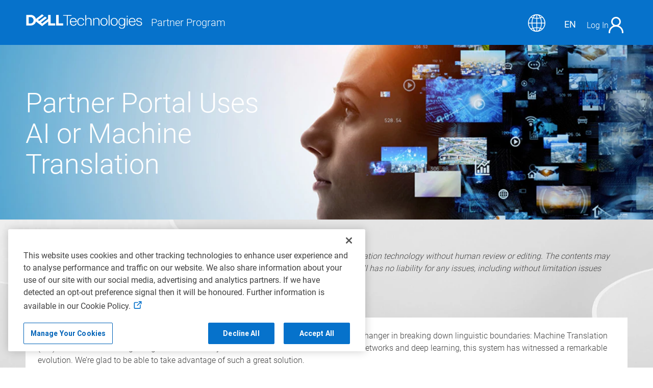

--- FILE ---
content_type: text/html;charset=utf-8
request_url: https://www.delltechnologies.com/partner/en-lt/partner/translation-disclaimer.htm
body_size: 15907
content:
<!doctype html>

<!--[if IEMobile 7 ]><html class="iem7"> <![endif]-->
<!--[if lt IE 7]><html id="ie6" class="ie lt-ie12 lt-ie11 lt-ie10 lt-ie9 lt-ie8 lt-ie7"><![endif]-->
<!--[if IE 7]><html id="ie7" class="ie lt-ie12 lt-ie11 lt-ie10 lt-ie9 lt-ie8 gt-ie6"><![endif]-->
<!--[if IE 8]><html id="ie8" class="ie lt-ie12 lt-ie11 lt-ie10 lt-ie9 gt-ie6 gt-ie7"><![endif]-->
<!--[if IE 9]><html id="ie9" class="ie lt-ie12 lt-ie11 lt-ie10 gt-ie8 gt-ie7 gt-ie6"><![endif]-->
<!--[if !IE]><!-->











<html dir="ltr" class="author-fetch ltr uw spkc   no-js   dellemc-v4 " data-theme="dellemc">

<!--<![endif]-->







<head>


  <meta http-equiv="content-type" content="text/html; charset=UTF-8"/>
  
  <title>Partner Portal Uses AI or Machine Translation | Dell Technologies   Eastern Europe</title>

  
  
  <meta name="description" content="Contents on this site have been translated using artificial intelligence (AI) or machine translation technology without human review or editing."/> 
  <meta name="keywords" content="machine translation, mt, disclaimer, translations"/>
  <meta name="HandheldFriendly" content="True"/>
  <meta name="MobileOptimized" content="320"/>
  <meta name="viewport" content="width=device-width, initial-scale=1"/>


  <meta http-equiv="cleartype" content="on"/>

  <meta property="og:title" content="Partner Portal Uses AI or Machine Translation"/>
  <meta property="og:description" content="Contents on this site have been translated using artificial intelligence (AI) or machine translation technology without human review or editing."/>
  
  <meta property="og:url"/>
  <meta property="og:type" content="website"/>
  <meta name="twitter:card" content="summary_large_image"/>
  <meta name="twitter:site" content="@DellEMCPartners"/>
     
  
  <link rel="canonical" href="https://www.delltechnologies.com/partner/en-lt/partner/translation-disclaimer.htm"/>
  <link rel="alternate" href="https://www.delltechnologies.com/partner/en-lt/partner/translation-disclaimer.htm" hreflang="en-lt"/>
  <link rel="alternate" href="https://www.delltechnologies.com/partner/en-us/partner/translation-disclaimer.htm" hreflang="en-us"/>
  <link rel="alternate" href="https://www.delltechnologies.com/partner/en-uk/partner/translation-disclaimer.htm" hreflang="en-uk"/>
  <link rel="alternate" href="https://www.delltechnologies.com/partner/en-ie/partner/translation-disclaimer.htm" hreflang="en-ie"/>
  <link rel="alternate" href="https://www.delltechnologies.com/partner/de-de/partner/translation-disclaimer.htm" hreflang="de-de"/>
  <link rel="alternate" href="https://www.delltechnologies.com/partner/fr-fr/partner/translation-disclaimer.htm" hreflang="fr-fr"/>
  <link rel="alternate" href="https://www.delltechnologies.com/partner/ru-ru/partner/translation-disclaimer.htm" hreflang="ru-ru"/>
  <link rel="alternate" href="https://www.delltechnologies.com/partner/it-it/partner/translation-disclaimer.htm" hreflang="it-it"/>
  <link rel="alternate" href="https://www.delltechnologies.com/partner/sa-ar/partner/translation-disclaimer.htm" hreflang="sa-ar"/>
  <link rel="alternate" href="https://www.delltechnologies.com/partner/es-es/partner/translation-disclaimer.htm" hreflang="es-es"/>
  <link rel="alternate" href="https://www.delltechnologies.com/partner/en-me/partner/translation-disclaimer.htm" hreflang="en-me"/>
  <link rel="alternate" href="https://www.delltechnologies.com/partner/he-il/partner/translation-disclaimer.htm" hreflang="he-il"/>
  <link rel="alternate" href="https://www.delltechnologies.com/partner/nl-nl/partner/translation-disclaimer.htm" hreflang="nl-nl"/>
  <link rel="alternate" href="https://www.delltechnologies.com/partner/tr-tr/partner/translation-disclaimer.htm" hreflang="tr-tr"/>
  <link rel="alternate" href="https://www.delltechnologies.com/partner/de-ch/partner/translation-disclaimer.htm" hreflang="de-ch"/>
  <link rel="alternate" href="https://www.delltechnologies.com/partner/pl-pl/partner/translation-disclaimer.htm" hreflang="pl-pl"/>
  <link rel="alternate" href="https://www.delltechnologies.com/partner/en-za/partner/translation-disclaimer.htm" hreflang="en-za"/>
  <link rel="alternate" href="https://www.delltechnologies.com/partner/pt-br/partner/translation-disclaimer.htm" hreflang="pt-br"/>
  <link rel="alternate" href="https://www.delltechnologies.com/partner/es-mx/partner/translation-disclaimer.htm" hreflang="es-mx"/>
  <link rel="alternate" href="https://www.delltechnologies.com/partner/es-ar/partner/translation-disclaimer.htm" hreflang="es-ar"/>
  <link rel="alternate" href="https://www.delltechnologies.com/partner/en-ca/partner/translation-disclaimer.htm" hreflang="en-ca"/>
  <link rel="alternate" href="https://www.delltechnologies.com/partner/zh-cn/partner/translation-disclaimer.htm" hreflang="zh-cn"/>
  <link rel="alternate" href="https://www.delltechnologies.com/partner/en-hk/partner/translation-disclaimer.htm" hreflang="en-hk"/>
  <link rel="alternate" href="https://www.delltechnologies.com/partner/zh-hk/partner/translation-disclaimer.htm" hreflang="zh-hk"/>
  <link rel="alternate" href="https://www.delltechnologies.com/partner/kr-kr/partner/translation-disclaimer.htm" hreflang="kr-kr"/>
  <link rel="alternate" href="https://www.delltechnologies.com/partner/ja-jp/partner/translation-disclaimer.htm" hreflang="ja-jp"/>
  <link rel="alternate" href="https://www.delltechnologies.com/partner/en-sg/partner/translation-disclaimer.htm" hreflang="en-sg"/>
  <link rel="alternate" href="https://www.delltechnologies.com/partner/en-au/partner/translation-disclaimer.htm" hreflang="en-au"/>
  <link rel="alternate" href="https://www.delltechnologies.com/partner/en-nz/partner/translation-disclaimer.htm" hreflang="en-nz"/>
  <link rel="alternate" href="https://www.delltechnologies.com/partner/en-id/partner/translation-disclaimer.htm" hreflang="en-id"/>
  <link rel="alternate" href="https://www.delltechnologies.com/partner/en-th/partner/translation-disclaimer.htm" hreflang="en-th"/>
  <link rel="alternate" href="https://www.delltechnologies.com/partner/en-vn/partner/translation-disclaimer.htm" hreflang="en-vn"/>
  <link rel="alternate" href="https://www.delltechnologies.com/partner/en-au/partner/translation-disclaimer.htm" hreflang="en-au"/>
  <link rel="alternate" href="https://www.delltechnologies.com/partner/en-my/partner/translation-disclaimer.htm" hreflang="en-my"/>

    
    <link rel="apple-touch-icon" href="/etc/designs/oaks/assets/img/favicons/apple-touch-icon-180x180.png" sizes="180x180"/>
    <link rel="icon" type="image/png" href="/etc/designs/oaks/assets/img/favicons/favicon-32x32.png" sizes="32x32"/>
    <link rel="icon" type="image/png" href="/etc/designs/oaks/assets/img/favicons/favicon-16x16.png" sizes="16x16"/>
    <link rel="manifest" href="/etc/designs/oaks/assets/img/favicons/manifest.json"/>
    <link rel="mask-icon" href="/etc/designs/oaks/assets/img/favicons/safari-pinned-tab.svg" color="#5bbad5"/>
    <link rel="shortcut icon" href="/etc/designs/oaks/assets/img/favicons/favicon-194x194.png"/>
    <meta name="msapplication-config" content="/etc/designs/oaks/assets/img/favicons/browserconfig.xml"/>
    <meta name="theme-color" content="#ffffff"/>

  



  
  



<style>
    section#tt-content{
        visibility: hidden;
    }
    </style>
    
    
    
    
    
    
       
       <!--[if lt IE 10 ]>
           <link rel="stylesheet" href="/etc/designs/oaks/clientlibs/css/emc-v3-ie.min.css" type="text/css">
        
       <![endif]-->
    
    
    
<link rel="stylesheet" href="/etc/designs/oaks/clientlibs/css/spkc/v4/dt-common.min.16821610831a899039bf89d9bb44faad.css" type="text/css" media="print" onload="this.media='all'"/><noscript><link rel="stylesheet" href="/etc/designs/oaks/clientlibs/css/spkc/v4/dt-common.min.16821610831a899039bf89d9bb44faad.css" type="text/css"/></noscript>


        
    
    
<link rel="stylesheet" href="/etc/designs/oaks/clientlibs/css/spkc/v4/dt-icons.min.4ed617474693cc764634172ef888bfb7.css" type="text/css" media="print" onload="this.media='all'"/><noscript><link rel="stylesheet" href="/etc/designs/oaks/clientlibs/css/spkc/v4/dt-icons.min.4ed617474693cc764634172ef888bfb7.css" type="text/css"/></noscript>


    
    
    
<link rel="stylesheet" href="/etc/designs/oaks/clientlibs/css/spkc/v4/dt-widgets.min.c3b6864a55dcbeb3e3c9779e1c112f7e.css" type="text/css" media="print" onload="this.media='all'"/><noscript><link rel="stylesheet" href="/etc/designs/oaks/clientlibs/css/spkc/v4/dt-widgets.min.c3b6864a55dcbeb3e3c9779e1c112f7e.css" type="text/css"/></noscript>


    

    
    
    
    
    
<link rel="stylesheet" href="/etc/designs/oaks/assets/css/vivify-v3/_components/promo/promo01.min.a40f3f027d763fe7fccd41683747adfc.css" type="text/css" media="print" onload="this.media='all'"/><noscript><link rel="stylesheet" href="/etc/designs/oaks/assets/css/vivify-v3/_components/promo/promo01.min.a40f3f027d763fe7fccd41683747adfc.css" type="text/css"/></noscript>


    
    
    

    
    
<link rel="stylesheet" href="/etc/designs/oaks/assets/css/vivify-v3/_components/hero/hero01.min.f61f74a98b549e76aa9c690ad7514e2a.css" type="text/css" media="print" onload="this.media='all'"/><noscript><link rel="stylesheet" href="/etc/designs/oaks/assets/css/vivify-v3/_components/hero/hero01.min.f61f74a98b549e76aa9c690ad7514e2a.css" type="text/css"/></noscript>


    
    
    

    
    
<link rel="stylesheet" href="/etc/designs/oaks/assets/css/vivify-v3/_components/text/text01.min.bf4db892879a119e655bd3fb4c345757.css" type="text/css" media="print" onload="this.media='all'"/><noscript><link rel="stylesheet" href="/etc/designs/oaks/assets/css/vivify-v3/_components/text/text01.min.bf4db892879a119e655bd3fb4c345757.css" type="text/css"/></noscript>


    
    
    

    
    
<link rel="stylesheet" href="/etc/designs/oaks/assets/css/vivify-v3/_components/divider/divider01.min.4487fbb87bb4992b1b31847f0167bee9.css" type="text/css" media="print" onload="this.media='all'"/><noscript><link rel="stylesheet" href="/etc/designs/oaks/assets/css/vivify-v3/_components/divider/divider01.min.4487fbb87bb4992b1b31847f0167bee9.css" type="text/css"/></noscript>


    
    
    

    
    
<link rel="stylesheet" href="/etc/designs/oaks/assets/css/vivify-v3/_components/forms/forms.min.b0c307b8f470fdc8ad7cb3a2cb7c8319.css" type="text/css" media="print" onload="this.media='all'"/><noscript><link rel="stylesheet" href="/etc/designs/oaks/assets/css/vivify-v3/_components/forms/forms.min.b0c307b8f470fdc8ad7cb3a2cb7c8319.css" type="text/css"/></noscript>


    
    
    












  
  

<script>!function(){var n=document.getElementsByTagName("head")[0],e=function(){var n,e,t=location.hash.substring(1).split("&"),o={};for(n=0;n<t.length;n++)(e=t[n].split("=")).length<2&&e.push(""),o[decodeURIComponent(e[0])]=decodeURIComponent(e[1]);return o}(),t=function(e,t){if(e){var o=0,i=[];"string"==typeof e?i.push(e):i=e;for(var d=i.length,a=0;a<d;a++){var c=document.createElement("script");c.type="text/javascript",c.async=!0,t&&(c.onload=function(){++o==d&&t()}),c.src=i[a],n.appendChild(c)}}else t&&t()};window.UW=window.UW||{},UW.loadJS=function(n,o,i,d){1==(n=e[d]||window.UW&&UW.plugins&&UW.plugins[d]||n)?window.addEventListener("DOMContentLoaded",function(){t(o,i)},!1):2==n?window.addEventListener("load",function(){t(o,i)}):3==n?"function"==typeof requestIdleCallback?requestIdleCallback(function(){t(o,i)}):window.setTimeout(function(){t(o,i)},0):t(o,i)}}();</script>







    
<script type="text/javascript" src="/etc/designs/oaks/clientlibs/js/spkc/v4/dt-getContent.min.266f79f357fb87f3fedf5b044c825ad1.js"></script>



    
<script type="text/javascript" src="/etc/designs/oaks/clientlibs/js/spkc/v4/dt-core.min.da33d6eadd65c343d36178d02c340565.js"></script>



    
<script type="text/javascript" defer src="/etc/designs/oaks/clientlibs/js/spkc/v4/dt.min.3851c6a08996db1847866d13764319d7.js"></script>



<style id="font" data-created-date="1767697481511"></style>
<style id="fontIe11" data-created-date="1656417425016"></style>

<script>
    !function(){var a,b="",c="dt--oaks-webfonts",d="",e=!!window.MSInputMethodContext&&!!document.documentMode,i=e?"/etc/designs/oaks/assets/json/dt-fonts-ie11.json":"/etc/designs/oaks/assets/json/dt-fonts.json";if(e){if(document.getElementById("font")){var f=document.getElementById("font");f.parentNode.removeChild(f)}document.getElementById("fontIe11")&&(d="fontIe11",b=document.getElementById("fontIe11").getAttribute("data-created-date"))}else document.getElementById("fontIe11")&&document.getElementById("fontIe11").remove(),document.getElementById("font")&&(d="font",b=document.getElementById("font").getAttribute("data-created-date"));function h(a){document.getElementById(d).innerHTML=JSON.parse(a)}if((a=UW.content._readFromLocalStorage(c,b))&&a.value){let g=JSON.parse(a.value);g.createdDate.toString()==b?h(g.fontCss):(UW.content._removeLocalStorageItem(c),a=null)}a||window.addEventListener("load",function(){UW.content._isLocalStorageSupported()?UW.content.runWorker({ID:c,action:"ajax-content",ajaxUrl:i,jsonData:"",templateName:"",modifiedDate:"",workerName:"get-content-worker"}).then(function(a){h(JSON.parse(a).fontCss),UW.content._saveInLocalStorage(a,c,b)},function(a){console.log(a)}):e?document.getElementById(d).innerHTML='@font-face  {font-family:Roboto;src:url("/etc/designs/oaks/assets/fonts/roboto/Roboto-Thin-webfont.woff") format("woff");font-style:normal;font-weight:100;font-display:block}@font-face  {font-family:Roboto;src:url("//dds.dell.com/fonts/2.137/Roboto-Light.woff") format("woff");font-style:normal;font-weight:200;font-display:block}@font-face  {font-family:Roboto;src:url("//dds.dell.com/fonts/2.137/Roboto-Regular.woff") format("woff");font-style:normal;font-weight:400;font-display:block}@font-face  {font-family:Roboto;src:url("//dds.dell.com/fonts/2.137/Roboto-Medium.woff") format("woff");font-style:normal;font-weight:500;font-display:block}@font-face  {font-family:Roboto;src:url("/etc/designs/oaks/assets/fonts/roboto/Roboto-Bold-webfont.woff") format("woff");font-style:normal;font-weight:700;font-display:block}@font-face  {font-family:Roboto;src:url("/etc/designs/oaks/assets/fonts/roboto/Roboto-Black-webfont.woff") format("woff");font-style:normal;font-weight:900;font-display:block}@font-face  {font-family:"delltech-icons";src:url("/etc/designs/oaks/assets/fonts/delltech-icons/delltech-icons.woff") format("woff");font-style:normal;font-weight:normal;font-display:block}':document.getElementById(d).innerHTML='@font-face  {font-family:Roboto;src:url("/etc/designs/oaks/assets/fonts/roboto/Roboto-Thin-webfont.woff2") format("woff2");font-style:normal;font-weight:100;font-display:block}@font-face  {font-family:Roboto;src:url("//dds.dell.com/fonts/2.137/Roboto-Light.woff2") format("woff2");font-style:normal;font-weight:200;font-display:block}@font-face  {font-family:Roboto;src:url("//dds.dell.com/fonts/2.137/Roboto-Regular.woff2") format("woff2");font-style:normal;font-weight:400;font-display:block}@font-face  {font-family:Roboto;src:url("//dds.dell.com/fonts/2.137/Roboto-Medium.woff2") format("woff2");font-style:normal;font-weight:500;font-display:block}@font-face  {font-family:Roboto;src:url("/etc/designs/oaks/assets/fonts/roboto/Roboto-Bold-webfont.woff2") format("woff2");font-style:normal;font-weight:700;font-display:block}@font-face  {font-family:Roboto;src:url("/etc/designs/oaks/assets/fonts/roboto/Roboto-Black-webfont.woff2") format("woff2");font-style:normal;font-weight:900;font-display:block}@font-face  {font-family:"delltech-icons";src:url("/etc/designs/oaks/assets/fonts/delltech-icons/delltech-icons.woff2") format("woff2");font-style:normal;font-weight:normal;font-display:block}'})}()
</script>
  



<script>
    Dell = window.Dell || {};
    Dell.Metrics = Dell.Metrics || {};
    Dell.Metrics.sc = Dell.Metrics.sc || {};
    Dell.Metrics.sc.country = "lt";
    Dell.Metrics.sc.language = "en";
    Dell.Metrics.sc.segment = "chn";
    Dell.Metrics.sc.customerset = "";
    Dell.Metrics.sc.cms = "emcpartnerportal";
    Dell.Metrics.sc.pagename = "";
    Dell.Metrics.sc.applicationname = "Partner:EMCPartnerPortal";
    Dell.Metrics.sc.userdata = Dell.Metrics.sc.userdata || {affinityId:"", guid:"", userId:"", emcIdentityType:[], companyName:"", partnerTrack:"", purchasingPath:"", partnerTier:"", productPurchasePath:""};
    Dell.Metrics.sc.persona = getPersonaMetrics();
    
    
    window.MarketingUdo = {
    "CJ" : {
        "CID" : "",
        "CSEG" : "",
        "SEG" : "CORP",
        "COUNTRY" : "",
        "LANG" : "",
        "PLATFORM" : "",
        "PROMOID" : "",
        "ACCOUNTID" : "",
        "EMAILHASH" : "",
        "TYPE" : "",
        "DISCOUNT" : "",
        "OGID" : "",
        "CURRENCY" : "",
        "COUPON" : "",
        "PRODCAT" : "",
        "REVENUE" : "",
        "PROMOID" : 0,
        "CATEGORY" : "",
        "CATEGORYPATH" : "\/partner\/translation\u002Ddisclaimer.htm",
        "DEALS" : "",
        "DEVICE" : "",
        "FAMILY" : "",
        "PRODUCT" : "",
        "ORDERCODE" : "",
        "PRODUCTLIST" : [
            {"ITEM" : "",
            "AMT" : "",
            "QTY" : ""
            },
            {"ITEM" : "",
            "AMT" : "",
            "QTY" : ""
            }
        ]
    },
    "PAGE":{
        "SITEID":773
    }
};
    
    function getPersonaMetrics(){
        var personas = {
            '00':'none',
            '01':'presales',
            '02':'sales',
            '520000': 'services'
        }
        return personas[UW.util.cookies.get('sales-filter')||'00']
    }

    var getAnalyticsCookie = function() {
        var decodeAnalitycsCookie = function(string) {
            var characters = "ABCDEFGHIJKLMNOPQRSTUVWXYZabcdefghijklmnopqrstuvwxyz0123456789+/=";
            var result     = '';
            var i = 0;
            do {
                var b1 = characters.indexOf(string.charAt(i++));
                var b2 = characters.indexOf(string.charAt(i++));
                var b3 = characters.indexOf(string.charAt(i++));
                var b4 = characters.indexOf(string.charAt(i++));

                var a = ( ( b1 & 0x3F ) << 2 ) | ( ( b2 >> 4 ) & 0x3 );
                var b = ( ( b2 & 0xF  ) << 4 ) | ( ( b3 >> 2 ) & 0xF );
                var c = ( ( b3 & 0x3  ) << 6 ) | ( b4 & 0x3F );

                result += String.fromCharCode(a) + (b?String.fromCharCode(b):'') + (c?String.fromCharCode(c):'');

            } while(i < string.length);
            return result;
        };

        var match = document.cookie.match(new RegExp('spoaks_analytics=([^;]+)'));

        if (match) {
            return decodeAnalitycsCookie(match[1]);
        }

        return null;
    };

    try {
        var analyticsData = JSON.parse(getAnalyticsCookie());

        Object.keys(Dell.Metrics.sc.userdata).map(function(key) {
            if (key in analyticsData) {
                Dell.Metrics.sc.userdata[key] = analyticsData[key];
            }
        });
    } catch (e) {}
</script>









<script src="\/\/afcs.dellcdn.com\/tnt\/adobebundle\/shop\/bundle_toggle.min.js"></script>
</head>




<body class="widget-sticky-nav uw spkc    " data-locale="en-lt">

    <!--[if IE 8]><ie xmlns="html5"><![endif]-->
    

<script type="text/javascript">
    var bodyValidatorApp = {};
    (function (self) {

    	//Module Body Validator
        var bodyValidator = (function () {
            var getCookie = function(name) {
                var match = document.cookie.match(new RegExp(name + '=([^;]+)'));
                if (match) {
                    return match[1];
                }
                return null;
            };

            var redirectLocale= function(){
                var localeCookie= "",
                    pageLocale=document.body.getAttribute("data-locale");


                if (localeCookie && localeCookie != pageLocale){
                    var newURL= location.href.replace("/"+pageLocale+"/","/"+localeCookie+"/");
                    location.replace(newURL);
                }
            };

            //Public Methods
            function init() {
                redirectLocale();
            }
            return {
                init: init
            }
        })();

        bodyValidator.init();

    })(bodyValidatorApp);


    (function(UW) {
        UW.OAKS = UW.OAKS || {};
        UW.OAKS.dictionaryItems = UW.OAKS.dictionaryItems || {};
        UW.OAKS.dictionaryItems.fileSize = "File size: replace0";
        UW.OAKS.dictionaryItems.fileType = "File type: replace0";
        UW.OAKS.dictionaryItems.copyFile = "Copy asset link";
        UW.OAKS.dictionaryItems.downloadFile = "Download replace0";
        UW.OAKS.dictionaryItems.sessionTimeOutMessage = "User Session is expired, please refresh the page to renew your session and try again";
        UW.OAKS.dictionaryItems.fileerror = "File Error, file doesn't exist, it is corrupted or it is not supported";
        UW.OAKS.dictionaryItems.previewerror = "This asset cannot be Previewed";
        UW.OAKS.search = UW.OAKS.search || {};
        UW.OAKS.search.serviceDomain = 'www.delltechnologies.com';
        var istagConfiguration = '{"oaks.tag.configuration.none.den":"c55dce78-103e-cef3-3dd3-f54ee9d69d64","oaks.tag.configuration.all.employees":"001","oaks.tag.configuration.none.partners":"629ae86b-07f3-45b3-9ea1-249078e6bccc","oaks.tag.configuration.all.den":"c3b0e786-f910-a311-0936-8ff2182ea5c2","oaks.tag.configuration.none.employees":"002","oaks.tag.configuration.all.partners":"81382b03-7ec0-4822-affc-d509cded94f0"}';
        UW.OAKS.search.tagConfiguration = (istagConfiguration.length)? {"oaks.tag.configuration.none.den":"c55dce78-103e-cef3-3dd3-f54ee9d69d64","oaks.tag.configuration.all.employees":"001","oaks.tag.configuration.none.partners":"629ae86b-07f3-45b3-9ea1-249078e6bccc","oaks.tag.configuration.all.den":"c3b0e786-f910-a311-0936-8ff2182ea5c2","oaks.tag.configuration.none.employees":"002","oaks.tag.configuration.all.partners":"81382b03-7ec0-4822-affc-d509cded94f0"} : '';
        UW.search = UW.search || {};
        UW.search.config = { organizationId: "dellprod" }
    })(window.UW || ( window.UW = {} ) );
</script>

    
    <section id="tt-content" class="content">
        

<script>

window.UW=window.UW || {}; UW.util=UW.util || {};UW.util.s7domain="https:\/\/i.dell.com\/is\/image\/DellContent";

</script>


    
    

    
    
    
    
    
    
    
    
    
    
    





  
    
    
    
    
    
    
    
    
    
  

  
  
  
  
  
  
  
  
  
  
  
  
  
  
  
  
  
  
  
  
  
  
  
  
  

  
  

  

  
  <div class="column-control">
    <div class="masthead row bleed compact  hide">
      
      <div class="element-aux-masthead hide"></div>
      <div class="oaks-masthead-view widget-my-collections">
        
        <div class="header-top pagebed">
          <div class="logo-side">

            <a href="//www.delltechnologies.com/partner/en-lt/partner/partner.htm" class="image-header logo-image no-login " tabindex="1">
              <img src="/etc/designs/oaks/assets/img/logo/dell-technologies-white.svg" data-rendition-type="image" data-src-xsmall="/etc/designs/oaks/assets/img/logo/dell-technologies-white.svg" data-src-small="/etc/designs/oaks/assets/img/logo/dell-technologies-white.svg" data-src-medium="/etc/designs/oaks/assets/img/logo/dell-technologies-white.svg" data-src-large="/etc/designs/oaks/assets/img/logo/dell-technologies-white.svg" data-src-xlarge="/etc/designs/oaks/assets/img/logo/dell-technologies-white.svg" data-src-xxlarge="/etc/designs/oaks/assets/img/logo/dell-technologies-white.svg" alt="Dell EMC Partner Program" class="rendition"/>
              <span class="logo-text">Partner Program</span>
            </a>

            
          </div>
          <div class="auth-side aside-container">
            

            
            
            
            <div class="header-gss">
              <a href="javascript:void(0)" data-href="/partner/en-lt/global-site-selector.htm" data-site="partner" data-locale="en-lt" data-heading="Select your location" tabindex="1">
                <span class="icon font-icon-oaks-gss"></span>
              </a>
            </div>
            
            <div class="widget-select widget-language-switch lang hide-small hide-medium">
              
                <a href="javascript:void(0)" class="item" tabindex="1">EN
                  
                </a>
              
              
            </div>


            
            <div class="account-box">
              


              
              <!-- TODO : Redirect URL for Login -->
              
              <a class="login-box" href="/partner/en-lt/auth/partner-portal.htm" tabindex="1">
                <span>Log In</span>
                <div class="font-icon-oaks-user-loggedout sign-in">
                </div>
              </a>
              




















<script>
    var GlobalKeys = {"oaks.masthead.den.salesrep.email.text":"Email","oaks.masthead.programtier.text":"Partner Program Tier","oaks.masthead.logout.text":"Log Out","oaks.masthead.account.multitrack.title":"Switch Track","oaks.masthead.menuicon.text":"Account Menu Open/Close","oaks.masthead.switchtrack.employeepartner.save":"Yes, Switch","oaks.masthead.switchtrack.employee.found.text":"Partner found","oaks.masthead.session.text":"Session Status/Menu","oaks.masthead.switchtrack.text":"Switch Track","oaks.masthead.account.greeting.text":"Hello","oaks.masthead.sales.title":"Sales Portal","oaks.masthead.switchtrack.partner.update.instructions.text":"Select a different track or enter a new Partner\u0027s email to view their tracks","oaks.masthead.account.multitrack.cancel":"Cancel","oaks.masthead.den.title":"Dell Expert Network","oaks.masthead.den.salesrep.title":"Sales Rep Info","oaks.masthead.productpurchasepath.text":"Specialty Product Purchase Path","oaks.masthead.logo.text":"Dell EMC Partner Program","oaks.masthead.logo.employee.url":"auth/index.htm","oaks.masthead.logo.den.unauth.url":"dell-expert-network.htm","oaks.masthead.salespersona.select.text":"Select Sales Persona","oaks.masthead.kc.title":"Partner Program","oaks.masthead.switchtrack.partner.update.button.view.text":"Update View","oaks.masthead.banner.text":"Session Status/Menu","oaks.masthead.switchtrack.employee.error.text.2":"Your session has expired. Please, refresh the page and try again","oaks.masthead.switchtrack.employee.error.text.1":"No results found for this email address","oaks.masthead.switchtrack.employeepartner.description":"Are you sure you want to revert back to Employee View?","oaks.masthead.account.multitrack.save":"Save","oaks.masthead.login.url":"/auth/index.htm","oaks.masthead.account.multitrack.search":"Search","oaks.masthead.switchtrack.employeepartner.text":"Switch back to Employee View","oaks.masthead.view.text":"View","oaks.masthead.switchtrack.employee.placeholder.text":"partner@email.com","oaks.masthead.logo.den.url":"auth/dell-expert-network.htm","oaks.masthead.company.text":"Company","oaks.masthead.affinity.text":"Affinity","oaks.masthead.relationship.text":"Relationship","oaks.masthead.switchtrack.partner.update.button.text":"New Partner Search","oaks.masthead.searchbar.input.text":"Search for tools and assets","oaks.masthead.switchtrack.partner.update":"Update Partner View","oaks.masthead.switchtrack.employee.view":"Employee View","oaks.masthead.den.elite.view":"Elite Tier Member","oaks.masthead.logout.url":"/oaks/logout","oaks.masthead.switchtrack.employeepartner.cancel":"No, Cancel","oaks.masthead.switchtrack.employee.text":"Switch to Partner View","oaks.masthead.switchtrack.partner.update.notification.text":"Currently Viewing","oaks.masthead.switchtrack.employee.button.label.text":"Switch View","oaks.masthead.name.text":"Name","oaks.masthead.login.text":"Log In","oaks.masthead.track.text":"Partner Program Track","oaks.masthead.tier.text":"Tier","oaks.masthead.switchtrack.partner.title":"Partner View","oaks.masthead.switchtrack.employee.instructions.text":"Enter the Partner´s email address to view available tracks","oaks.masthead.den.salesrep.name.text":"Sales Rep Name","oaks.masthead.switchtrack.employee.error.text":"No results found for this email address","oaks.masthead.den.accountid.text":"Account ID","oaks.masthead.switchden.employee.text":"Switch to DEN View","oaks.masthead.logo.partner.unauth.url":"partner/partner.htm","oaks.masthead.den.membertier.text":"Member Tier","oaks.masthead.purchasingpath.text":"Purchase Path","oaks.masthead.logo.partner.url":"auth/partner-portal.htm","oaks.masthead.den.company.text":"Account","oaks.masthead.den.salesrep.extension.text":"Extension","oaks.masthead.searchbar.noResults.text":"No Results","oaks.masthead.showsearch":"False"};

    (function(UW) {
        UW = UW || {};
        UW.util = UW.util || {};
        UW.util.isEmployee = false ? 'employee' : '';
        UW.util.isDenUser = false ? 'den' : '';
    })(window.UW || ( window.UW = {} ) );

     function navigateToFavorites() {
        var locale = UW.util.getCookie('spoaks_plocale');
        window.location = "/resources/" + locale + "/auth/myfavorites.htm";
    }
</script>

<div class="view oaks-account-view   widget-switchtrack switchtrack compact hide" data-timeout="4001">
    <div class="top-border"></div>
    <div class="mycollections-nav-container" onclick="navigateToFavorites()">
        <dl class="partial-cta-list mycollections-list-container">
            <dd>
                <div class="icon-container">
                    <span class="cta-icn font-icon-oaks-mycollections-nav-icon"></span>
                </div>
                <a href="#" class="cta primary" tabindex="1">
                    <div>
                        <span class="cta-text">My Favorites</span>
                        <span class="cta-icn"></span>
                    </div>
                </a>
                <div class="collections-number"><span>0</span></div>
            </dd>
        </dl>
    </div>

    

    

    

    

    

    <div class="actions">
        

        



        

        

        

        
    
	
	
	
	

	
	

	
	

	
	

	
		<a data-metrics="{&#39;btnname&#39;:&#39;cta|switchpartnerview-logout&#39;}" id="signout-button" href="/oaks/logout" class="    signout   btn secondary dellmetrics-dataclick  " tabindex="1">
			
			
			
			<div>
				
				
				<span class="cta-text">Log Out</span>
				
				
			</div>
		</a>


    </div>
</div>





            </div>

            
            

          </div>

          <div class="btn-collapse" tabindex="1">
            <span class="cta-icn font-icon-dropdown-arrow"></span>
          </div>

        </div>

        

        <div class="sub-nav-st"></div>
      </div>
      
    </div>
  </div>

<script>var mastheadApp={};!function(e){var t=function(){var e={element:document.getElementById("account-data"),elementEmployee:document.getElementById("account-data-employee"),descriptions:{accountName:document.getElementsByClassName("username"),firstName:document.getElementById("account-data-employee-name"),companyName:document.getElementById("account-data-company"),affinityId:document.getElementById("account-data-affinity"),denAccountId:document.getElementById("account-data-accountid"),denCompanyName:document.getElementById("account-data-den-company"),track:document.getElementById("account-data-track"),tier:document.getElementById("account-data-tier"),purchasingPath:document.getElementById("account-data-purchasingpath"),productPurchasePath:document.getElementById("account-data-productpurchasepath"),companytrack:document.getElementById("account-data-head-track"),salesRepName:document.getElementById("sales-rep-name"),salesRepEmail:document.getElementById("sales-rep-email"),salesRepExtension:document.getElementById("sales-rep-extension")},signoutButton:document.getElementById("signout-button"),mobileSignoutButton:document.getElementById("mobile-signout-button")};var t,n=function(e,t){var n=new XMLHttpRequest;n.open("POST",e,!0),n.onload=function(e){if(4===n.readyState)if(200===n.status){var i,r=n.responseText;if(o(r)){var s=JSON.parse(r);window.MarketingUdo&&MarketingUdo.CJ&&(MarketingUdo.CJ.EMAILHASH=s.emailHash?s.emailHash:""),t(s)}else{a(),!!(window.CQ&&window.CQ.WCM||window.location.href.indexOf("wcmmode")>-1)||d()}if(null!==(i=n.getResponseHeader("x-set-cookie"))){var c=/;\s*secure/i.test(i)?i:i+";Secure";document.cookie=c}s.salesChatEnabled&&UW.plugins.salesChatEnabled&&/^\/sales\/([a-z]{2,3}-[a-z]{2,3})\/auth\/index\.htm$/.test(window.location.pathname)&&UW.util.loader.js(["https://saleschat.dell.com/embedded-search-latest.min.js"],(function(){"undefined"!=typeof GleanWebSDK&&GleanWebSDK.attach&&GleanWebSDK.attach(document.getElementsByClassName("search-box")[0])}))}else{a(),!!(window.CQ&&window.CQ.WCM||window.location.href.indexOf("wcmmode")>-1)||d()}},n.onerror=function(e){a(),!!(window.CQ&&window.CQ.WCM||window.location.href.indexOf("wcmmode")>-1)||d()},n.send(null)},a=function(){var e,t=document.querySelectorAll("#account-data div.account-info-data:not(.info-data-view), div.account-name-contain > span.username");for(e=0;e<t.length;e++)t[e].innerText="--"},o=function(e){try{JSON.parse(e)}catch(e){return!1}return!0},i=(t="ABCDEFGHIJKLMNOPQRSTUVWXYZabcdefghijklmnopqrstuvwxyz0123456789+/=",{encode:function(e){var n="",a=0;do{var o=e.charCodeAt(a++),i=e.charCodeAt(a++),r=e.charCodeAt(a++),s=(3&(o=o||0))<<4|(i=i||0)>>4&15,c=(15&i)<<2|(r=r||0)>>6&3,d=63&r;i?r||(d=64):c=d=64,n+=t.charAt(o>>2&63)+t.charAt(s)+t.charAt(c)+t.charAt(d)}while(a<e.length);return n},decode:function(e){var n="",a=0;do{var o=t.indexOf(e.charAt(a++)),i=t.indexOf(e.charAt(a++)),r=t.indexOf(e.charAt(a++)),s=(63&o)<<2|i>>4&3,c=(15&i)<<4|r>>2&15,d=(3&r)<<6|63&t.indexOf(e.charAt(a++));n+=String.fromCharCode(s)+(c?String.fromCharCode(c):"")+(d?String.fromCharCode(d):"")}while(a<e.length);return n}}),r=function(e){var t=document.cookie.match(new RegExp(e+"=([^;]+)"));return t?t[1]:null},s=function(t){var n=r("aem_sto");if(null==n)return UW.debug.log("aem_sto cookie missing. Signout failed."),!1;var a,o=i.decode(n),s=JSON.parse(o),c=["spoaks_ptrack","spoaks_pid","dec1eid","dec1cdn","dec1exp","dec1max","dec1mac","spoaks_uname","psz_portal_id","aem_sto","e5l0c"],d="localhost"==UW.url.hostname?"":"."+UW.url.hostname,l=e.signoutButton.getAttribute("href"),m=s.partner?s.impersonated?"E":"P":"E";s.denUser&&(m="D");for(var u=0;t&&u<c.length;u++)a=c[u],document.cookie=a+"=a;expires=Fri, 1 Jan 1970 00:00:01 GMT;domain="+d+";path=/;Secure";null!==l&&(window.location=l+"?u="+m+"&l="+s.preferredLanguage)},c=null!==e.element?parseInt(e.element.parentElement.getAttribute("data-timeout"),10):null!==e.elementEmployee?parseInt(e.elementEmployee.parentElement.parentElement.getAttribute("data-timeout"),10):5e3,d=function(){if("true"===sessionStorage.getItem("forceReload")){for(var e,t=["spoaks_pid","dec1eid","dec1cdn","dec1exp","dec1max","dec1mac","spoaks_uname","psz_portal_id","aem_sto"],n="localhost"==UW.url.hostname?"":"."+UW.url.hostname,a=0;a<t.length;a++)e=t[a],document.cookie=e+"=a;expires=Fri, 1 Jan 1970 00:00:01 GMT;domain="+n+";path=/;Secure";sessionStorage.setItem("forceReload","false"),window.location.reload(!0)}},l=function(){for(var e=0;e<document.getElementsByClassName("masthead").length;e++)document.getElementsByClassName("masthead")[e].classList.remove("hide")};function m(){!function(){var e=document.getElementById("nav-content");if(!e)return;var t=e.getAttribute("nav-prepandpath")+"/"+e.getAttribute("data-navurl"),n=new XMLHttpRequest;t=t.replace("/content",""),sessionStorage.hasOwnProperty("refrehsnav")&&1===sessionStorage.getItem("refrehsnav")&&(t=t+"?rnd="+Math.random(),sessionStorage.setItem("refrehsnav",0));n.onreadystatechange=function(){if(4==this.readyState&&200==this.status){var t=this;setTimeout((function(){if(e.append(UW.util.cleanHTML(t.responseText)),OWLoaderObject.executeWidgets(e),$(".page-save-collection")){var n=document.getElementsByClassName("masthead");$(".page-save-collection").css({top:n[0].offsetHeight+10})}!function(){if($("#myFevNotify-overlay-containerbox").length<1&&UW.util.isValidSession()){var e=(UW.util.getDictionaryList()||[])["oaks.mycollections.spa.notification.title2"],t='<dd><a title="'+e+'" class="cta quaternary "data-metrics="" tabindex="1"><div><span id="myFevNotify-overlay-containerbox" class="myFevNotify-trigger cta-icn font-icon-oaks-mycollections-bell-active-icon"></span><span class="cta-text hide">'+e+"</span></div></a></dd>";$(".masthead  .main-nav .navmenu-view .partial-cta-list.tabs").append(t),OWLoaderObject.executeWidgets(document.querySelector(".masthead"),"",[".myFevNotify-trigger"])}}(),UW.util.executeScriptTagsAfterAjax(e)}),500)}},n.open("GET",t,!0),n.send()}(),function(){if("employee"==UW.util.isEmployee||null==UW.util.cookies.get("spoaks_ptrack"))return!1;$(".apex-cta").each((function(e,t){$(t).attr("href",$(t).attr("href")+"?partnerTrackId="+UW.util.cookies.get("spoaks_ptrack"))}))}(),UW.util._printDictionaries()}return{init:function(){var t,o,u=function(){var e=!1,t=r("aem_sto"),n=!!(window.CQ&&window.CQ.WCM||window.location.href.indexOf("wcmmode")>-1),a=window.location.href.indexOf("/auth/")>-1;if(null===t)UW.debug.log("aem_sto cookie not present"),!n&&a?(d(),UW.debug.log("SESSION IS INVALID - NO AEM_STO COOKIE.")):l();else{var o=i.decode(t),s=JSON.parse(o);new Date>=new Date(s.expiry)?(UW.debug.log("aem_sto cookie is expired: "+s.expiry),!n&&a?(d(),UW.debug.log("SESSION IS EXPIRED.")):l()):(e=!0,sessionStorage.setItem("forceReload","true"),l())}return e}(),p=!(!window.CQ||!window.CQ.WCM)&&CQ.WCM.isEditMode(!0);(e.element||e.elementEmployee)&&u?n("/oaks/api/profile",(function(t){var n,a=e.descriptions;if(t.hasOwnProperty("domainName")&&t.hasOwnProperty("username")&&sessionStorage.setItem("uinfo",t.domainName+"/"+t.username),t.hasOwnProperty("contactId")&&sessionStorage.setItem("cid",t.contactId),t.hasOwnProperty("Q_EED")&&sessionStorage.setItem("Q_EED",t.Q_EED),a.accountName)for(n=0;n<a.accountName.length;n++)if(null===t.impersonatedUser||void 0===t.impersonatedUser){var o=null===t.salutation||void 0===t.salutation?"":t.salutation+" ";a.accountName[n].innerText=null===t.firstName||void 0===t.firstName?"--":o+t.firstName+" "+t.lastName}else t.impersonatedUser&&(a.accountName[n].innerText=null===t.impersonatedUser.firstName||void 0===t.impersonatedUser.firstName?"--":t.impersonatedUser.firstName+" "+t.impersonatedUser.lastName);if(!a.firstName||null!==t.impersonatedUser&&void 0!==t.impersonatedUser||(a.firstName.innerText=null===t.firstName||void 0===t.firstName?"--":t.firstName),a.firstName&&t.impersonatedUser&&(a.firstName.innerText=null===t.impersonatedUser.firstName||void 0===t.impersonatedUser.firstName?"--":t.impersonatedUser.firstName),a.companyName&&(a.companyName.innerText=null===t.companyName||void 0===t.companyName?"--":t.companyName,a.companytrack)){var i=null===t.companyName||void 0===t.companyName?"--":t.companyName,r=null===t.partnerTrack||void 0===t.partnerTrack?"--":t.partnerTrack;a.companytrack.innerText=i+", "+r}a.affinityId&&(a.affinityId.innerText=null===t.affinityId||void 0===t.affinityId?"--":t.affinityId),a.denAccountId&&(a.denAccountId.innerText=null===t.denAccountId||void 0===t.denAccountId?"--":t.denAccountId),a.denCompanyName&&(a.denCompanyName.innerText=null!==t.denLocalCompanyName&&void 0!==t.denLocalCompanyName||null!==t.denCompanyName&&void 0!==t.denCompanyName?t.denLocalCompanyName||t.denCompanyName:"--"),a.track&&(a.track.innerText=null===t.partnerTrack||void 0===t.partnerTrack?"--":t.partnerTrack),a.tier&&(a.tier.innerText=null===t.partnerTier||void 0===t.partnerTier?"--":t.partnerTier),a.purchasingPath&&(a.purchasingPath.innerText=null===t.purchasingPath||void 0===t.purchasingPath?"--":t.purchasingPath),a.productPurchasePath&&(a.productPurchasePath.innerText=null===t.productPurchasePath||void 0===t.productPurchasePath?"--":t.productPurchasePath),a.salesRepName&&(a.salesRepName.innerText=null===t.owner.Name||void 0===t.owner.Name?"--":t.owner.Name),a.salesRepEmail&&(a.salesRepEmail.innerText=null===t.owner.Email||void 0===t.owner.Email?"--":t.owner.Email),a.salesRepExtension&&(a.salesRepExtension.innerText=null===t.owner.Phone||void 0===t.owner.Phone?"--":t.owner.Phone)})):a(),null!==e.signoutButton&&e.signoutButton.addEventListener("click",(function(e){e.preventDefault(),s(!0)})),null!==e.mobileSignoutButton&&e.mobileSignoutButton.addEventListener("click",(function(e){e.preventDefault(),s(!0)})),t=document.getElementsByTagName("body")[0],o=new RegExp("session-expired"),t.className.match(o)&&setTimeout((function(){p||s(!0)}),c),window.onbeforeunload=function(){if(document.referrer.includes("delltechnologies")||s(!0),document.referrer.includes("delltechnologies")){var e=UW.util.cookies.get("spoaks_plocale"),t=UW.url.pathname.split("/");if(t[2]==e)return;t[2]=e;var n=t.join("/");window.location.replace(n)}},window.addEventListener("load",m)}}}();t.init()}();</script>


        <script defer type="text/javascript" src="/content/dam/oaks-resources/js/release.js"></script>
<link media="print" onload="this.media='all'" rel="stylesheet" href="/content/dam/oaks-resources/css/release.css" type="text/css"/>







    
    
    <div class="column-control">










    
	
    
	
	
	
	

	
	

	
    

	
	
	
	
	
	

					
						
						
						
						
						
						
					
					
					

    
		
		<div class="rendition row bg-light bg-quinary  bleed  compact bg-center  js-lazyload" data-rendition-type="background" data-src="/content/dam/web-resources/project-specific/partner-portal/images/backgrounds/translation-disclaimer-bg.jpg" data-src-xsmall="dynamic" data-src-small="dynamic" data-src-medium="dynamic" data-src-large="dynamic" data-src-xlarge="dynamic" data-src-xxlarge="dynamic" data-width="1536" data-height="768">
            
    
    

    <ul class="tt-cols shim-bottom control columns full   ">
        <li>
            




    
    
    <div class="hero">

















    


<div class="view hero01-view compact  ">
  <div class="wrapper   ">
      
      
    
    
    

    
    
	
    
	
	
	
	

	
	

	
    

	
	
	
	
	
	

					
						
						
						
						
						
						
					
					
					

    
		
		<div class="rendition header-img content-mobile js-lazyload" data-rendition-type="background" data-src="/content/dam/web-resources/project-specific/partner-portal/images/backgrounds/ai-data.jpg" data-src-xsmall="dynamic" data-src-small="dynamic" data-width="1320" data-height="300" data-vertical-position="top" data-horizontal-position="right">
            
        </div>
        
		
        
        
    


    
        
    
    
	
    
	
	
	
	

	
	

	
    

	
	
	
	
	
	

					
						
						
						
						
						
						
					
					
					

    
		
		<div class="rendition content pagebed levelHeight-4 md-bg-medium js-lazyload" data-rendition-type="background" data-src="/content/dam/web-resources/project-specific/partner-portal/images/backgrounds/ai-data.jpg" data-src-medium="dynamic" data-src-large="dynamic" data-src-xlarge="dynamic" data-src-xxlarge="dynamic" data-width="1320" data-height="300" data-vertical-position="top" data-horizontal-position="right">
            

  

  
        
  

  
  
       
       
  
  
        
  
  
  
    
  
  
  
    
  <div class=" content-layer md-1 lg-1 xl-1 xxl-1">    
    <div class="js-same-height text-width-half" data-same-height-items=":scope >div" data-same-height-mode="absolute">
              
      
      
      

      <div class="container-text wrapper-text float-left  ">
        
    
    
    


    

    

    

    

    

    
    

    

    

    

    

    

    
    <h1 class="heading">Partner Portal Uses <br />AI or Machine Translation </h1>

    

    

    

    

    

    
    

  

        
    
  



        
         
        

        
        
        
      </div>
    </div>

    
  </div>
        
    
    <div class="cobrand">
      
    </div>

    
    
    

        </div>
        
		
        
        
    


              
    
  </div>
</div>



</div>


    
    
    <div class="divider">







    





<div class="view divider01-view compact       ">
        <hr class="divider-spacer  divider-width-full divider-spacing-half "/>
    </div>



</div>


    
    
    <div class="promo-component">











<div class="view promo01-view compact pagebed js-same-height " data-same-height-items=".wrapper,.wrapper-image,.label,.heading,.rte,.partial-cta-list" data-same-height-mode="row">
    
    
             
    
    
    <ul class="col xs-1 sm-1 md-1 lg-1 xl-1 xxl-1">
            <li class="list-item">

    

    <div class="wrapper  ">
            

            
            
        <div class="wrapper-image"></div>
        <div class="wrapper-text align-default card-spacing card-float-spacing">
            <div class="wrapper-text-description">
                
    
    
    


    

    

    

    

    

    
    

    

    

    

    

    

    
    

    

    

    

    

    

    
    

  

                
    
  <div class="rte  "><p><i>Contents on this site have been translated using artificial intelligence (AI) or machine translation technology without human review or editing. The contents may contain errors or inaccuracies and are provided “as is” without any warranty of any kind. Dell has no liability for any issues, including without limitation issues regarding incentives or other partner benefits, that arise from or relate to the translation.</i></p>
</div>


            </div>
            
    
	


        </div>
    </div>
</li>
    </ul>


</div>

</div>


    
    
    <div class="promo-component">











<div class="view promo01-view compact pagebed js-same-height " data-same-height-items=".wrapper,.wrapper-image,.label,.heading,.rte,.partial-cta-list" data-same-height-mode="row">
    
    
             
    
    
    <ul class="col xs-1 sm-1 md-1 lg-1 xl-1 xxl-1">
            <li class="list-item">

    

    <div class="wrapper bg-light bg-tertiary ">
            

            
            
        <div class="wrapper-image"></div>
        <div class="wrapper-text align-default card-spacing ">
            <div class="wrapper-text-description">
                
    
    
    


    

    

    

    

    

    
    

    

    

    

    

    

    
    

    

    

    

    

    

    
    

  

                
    
  <div class="rte  "><p>In this era of digital transformation, one of the technologies that stand out as a true game-changer in breaking down linguistic boundaries: Machine Translation (MT). From its humble beginnings as rule-based systems to the recent advances in neural networks and deep learning, this system has witnessed a remarkable evolution. We’re glad to be able to take advantage of such a great solution.</p>
</div>


            </div>
            
    
	


        </div>
    </div>
</li>
    </ul>


</div>

</div>



        </li>
    </ul>

        </div>
        
		
        
        
    








</div>


    
    
    <div class="column-control">













    <div class="row  bleed   compact  ">
        
        
    
    

    <ul class="tt-cols  control columns full   ">
        <li>
            




    
    
    <div class="divider">







    





<div class="view divider01-view compact       ">
        <hr class="divider-spacer  divider-width-full divider-spacing-half "/>
    </div>



</div>


    
    
    <div class="text-component">









<div class="text01-view pagebed view compact js-same-height " data-same-height-items=".wrapper-image .label, .heading, .rte, .partial-cta-list" data-same-height-mode="row">
    
    
             
    
    
    <ul class="col xs-1 sm-1 md-1 lg-1 xl-1 xxl-1">
            <li class="list-item">
    
    
    
    
    
    

    <div class="wrapper  ">

        

        <div class="wrapper-text align-center no-swap-order text-alone">
            
    
    
    


    

    

    

    

    

    
    

    

    

    

    

    

    
    

    

    

    

    

    

    <h2 class="subheading">Help us improve our machine translation quality.</h2>
    

  

            
    
  <div class="rte  "><p>Use this form to provide feedback on the translated (non-English) content found on this site.</p>
</div>


            
    
	


        </div>
    </div>

</li>
    </ul>


</div>


</div>



        </li>
    </ul>

    </div>




</div>


    
    
    <div class="column-control">










    
	
    
	
	
	
	

	
	

	
    

	
	
	
	
	
	

					
						
						
						
						
						
						
					
					
					

    
		
		<div class="rendition row   bleed  compact bg-left  js-lazyload" data-rendition-type="background" data-src="/content/dam/web-resources/project-specific/partner-portal/images/backgrounds/form-blue.jpg" data-src-xsmall="dynamic" data-src-small="dynamic" data-src-medium="dynamic" data-src-large="dynamic" data-src-xlarge="dynamic" data-src-xxlarge="dynamic" data-width="106" data-height="95">
            
    
    

    <ul class="tt-cols  control columns full   ">
        <li>
            




    
    
    <div class="divider">







    





<div class="view divider01-view compact       ">
        <hr class="divider-spacer  divider-width-full divider-spacing-quarter "/>
    </div>



</div>


    
    
    <div class="divider">







    





<div class="view divider01-view compact       ">
        <hr class="divider-spacer  divider-width-full divider-spacing-quarter "/>
    </div>



</div>


    
    
    <div class="form">




<div class="pagebed" style="padding-top: 20px;width: 95%; margin: 0 auto;">
   <div class="ixp-container bgform right-form-wrap widget-forms">
      <form id="dell_form" class="dell_form" name="dell_form" action="/dt/offlineFormIntegrationSubmit" method="post" novalidate="">
         <input name="lbform_formURL" type="hidden" id="lbform_formURL"/>
         <input name="lbform_webID" type="hidden" id="lbform_webID" value="000013"/>
         <input name="integrationService" type="hidden" id="integrationService" value="2"/>
         <input name="formName" type="hidden" id="formName" value="form01"/>
         <input name="formComponent" type="hidden" id="formComponent" value="component"/>
         <input name="lbform_campaignId" type="hidden" id="lbform_campaignId"/>
         <input name="lbform_saveInAem" type="hidden" id="lbform_saveInAem"/>
         <input name="lbform_endpoint" type="hidden" id="lbform_endpoint"/>
         <input name="lbform_internalSequence" type="hidden" id="lbform_internalSequence"/>
         <input name="lbform_fields" type="hidden" id="lbform_campaignId" value="quality,comments"/>
         <input name="lbform_fieldsOrder" type="hidden" id="lbform_fieldsOrder" value="0,0"/>
         <input name="lbform_dbUppOnly" type="hidden" id="lbform_dbUppOnly" value="true"/>
         <input name="lbform_title" type="hidden" id="lbform_title" value="Translation Quality Feedback"/>
         <input name="lbform_ironcladintegration" id="lbform_ironcladintegration" type="hidden"/>
         
            
         
            
         
         <div id="dell_form_wrap">
            
               <div style="font-weight: 400;  color: #FFF; padding-bottom: 20px; font-size: 23px;"><strong>Translation Quality Feedback</strong></div>
            
            <div class="clear_wrap error_block"></div>
            
               
                  <div class="clear_wrap">
               

               

               
                  <label for="quality" class=" ">Did you find the quality of the translated (non-English) content acceptable?</label>
               

               

                

                
               
                


               
                   <div class="radiobtnvtl" id="quality" formatType="radioBtn">
                       <input type="radio" id="quality-very-satisfied" class="quality" name="quality" value="very-satisfied"/>
					        <label class="lbclass" for="quality-very-satisfied">Very Satisfied</label>
                   </div>
<div class="radiobtnvtl" id="quality" formatType="radioBtn">
                       <input type="radio" id="quality-satisfied" class="quality" name="quality" value="satisfied"/>
					        <label class="lbclass" for="quality-satisfied">Satisfied</label>
                   </div>
<div class="radiobtnvtl" id="quality" formatType="radioBtn">
                       <input type="radio" id="quality-fairly-satisfied" class="quality" name="quality" value="fairly-satisfied"/>
					        <label class="lbclass" for="quality-fairly-satisfied">Fairly Satisfied</label>
                   </div>
<div class="radiobtnvtl" id="quality" formatType="radioBtn">
                       <input type="radio" id="quality-not-very-satisfied" class="quality" name="quality" value="not-very-satisfied"/>
					        <label class="lbclass" for="quality-not-very-satisfied">Not Very Satisfied</label>
                   </div>
<div class="radiobtnvtl" id="quality" formatType="radioBtn">
                       <input type="radio" id="quality-unacceptable" class="quality" name="quality" value="unacceptable"/>
					        <label class="lbclass" for="quality-unacceptable">Unacceptable</label>
                   </div>

                
               
                

                

                

               
               

               

               

                  
                    </div>
                  
               
               
            
               
                  <div class="clear_wrap">
               

               

               
                  <label for="comments" class=" ">Comments:</label>
               

               

               
                  <textarea formatType="noFormat" name="comments" id="comments" class="lbform_input lbform_textarea" rows="6" type="text" autocomplete="off" data-form-localized="_form_step1_textarea"></textarea>
                  <div class="chars-number" style="color:#FFF;float:right;"><span class="char-counter">0</span><span> / 250</span></div>
                

                
               
                


                
               
                

                

                

               
               

               

               

                  
                    </div>
                  
               
               
            
           
            <div class="clear_wrap submit">
               <input type="submit" id="submitbtn" class="pf_submit_button submitbtn" value="Submit" data-form-localized="_form_step1_button"/>
               &nbsp; <span class="hide submitmsg" style="color:#FFF;font-size:12px;">Submiting ....</span>    
            </div>
           
           <div class="ixp-overlay-container hide">
               <ul>
                  <li>We will forward your feedback to our translation team.</li>
               </ul>
               <div class="popupbtn">
                 <div class="wrapper multiplecta">
                     
                 </div>
               </div>
            </div>

            <div class="successtitle hide">
               <div class="success-info success-info-large">
                  <span class="cta-icn font-icon-oaks-thankyou-checkmark"></span>
                  <p>Thank you for your feedback.</p>
               </div>
            </div>

            <div class="successoverlay hide">
               <div class="uw-overlay forms-overlay default">
                  <div class="card forms-popup">
                     <div class="header">
                        <div class="btn-close cta-metric font-icon-x" title="close"></div>
                     </div>
                     <div class="company-header">
                     </div>
                     <div class="content">
                     </div>
                  </div>
               </div>
            </div>
         </div>
      </form>
   </div>
</div>


</div>



        </li>
    </ul>

        </div>
        
		
        
        
    








</div>




        
<style>
    .save.previewdoc{
        display: none !important;
    }
    .save.previewdoc.PDF, .save.previewdoc.DOCX, .save.previewdoc.DOCB, .save.previewdoc.DOCM, .save.previewdoc.Word, .save.previewdoc.PPTX, .save.previewdoc.PPTB, .save.previewdoc.PPTM, .save.previewdoc.PowerPoint, .save.previewdoc.XLSX, .save.previewdoc.XLSB, .save.previewdoc.XLSM, .save.previewdoc.Excel {
        display: inline-block !important;
    }
</style>

    
    

    
    








<div class="oaks-footer">
    <footer class="row footer-wrapper compact partner">
        
            <ul class="footer-links">
                <li>©2026 Dell Technologies</li>
                <li>
                    <a href="http://www.dell.com/en-us/" class="cta quaternary" target="_blank">
                        <div>
                            <span class="cta-text">
                                Dell
                            </span>
                        </div>
                    </a>
                </li>
                <!-- <li data-sly-test="oaks.footer.partner.2">
                    <a href="https://www.delltechnologies.com/en-us/index.htm" class="cta quaternary" target="_blank">
                        <div>
                            <span class="cta-text">
                                DellEMC
                            </span>
                        </div>
                    </a>
                </li> -->
                <li>
                    <a href="https://www.delltechnologies.com/partner/en-us/partner/terms-and-conditions.htm" class="cta quaternary" target="_blank">
                        <div>
                            <span class="cta-text">
                                Terms &amp; Conditions
                            </span>
                        </div>
                    </a>
                </li>
                <li>
                    <a href="https://secure.opinionlab.com/ccc01/comment_card_d.asp" class="cta quaternary" target="_blank">
                        <div>
                            <span class="cta-text">
                                
                            </span>
                        </div>
                    </a>
                </li>
                <li>
                    <a href="https://www.delltechnologies.com/partner/en-us/partner/support.htm" class="cta quaternary" target="_blank">
                        <div>
                            <span class="cta-text">
                                Contact Us
                            </span>
                        </div>
                    </a>
                </li>
                
                <li>
                    
                    <a href="https://www.delltechnologies.com/partner/en-lt/partner/translation-disclaimer.htm" class="cta quaternary" target="_blank">
                        <div><span class="cta-text">Translation Disclaimer</span></div>
                    </a>
                    
                </li>
            </ul>

            <ul class="footer-gss">
                
                    <li>
                        
                        <a href="javascript:void(0)" data-href="/partner/en-lt/global-site-selector.htm" data-site="partner" data-locale="en-lt" data-heading="Select your location">
                            <span class="icon font-icon-oaks-gss"></span>
                            <span class="cta-text">Eastern Europe</span>
                        </a>
                    </li>
                

                
            </ul>
        
        

        
    </footer>
</div>



        

 

    </section>

    
    

    
    


    


    <script>
        UW.boomerang = (function() {
            return {
                apiUrl: "//boomerang.dell.com/api/beacon",
                appID: "dellemc_PartnerPortal"
            }
        })();
    </script>
    <script type="text/javascript" src="//afcs.dellcdn.com/boomerang/latest/boomerang-nonspaWithClicks.min.js"></script>
    
    
<script type="text/javascript" defer src="/etc/designs/oaks/clientlibs/js/analytics/boomerang.min.4fdac36c1454f4e814b1442f16703c3f.js"></script>





    
    <!-- <output data-sly-call="org.apache.sling.scripting.sightly.apps.emcaemutils.clientlib__002d__async.sightly.templates.clientlib__002e__html$3@57561024" data-sly-unwrap/> -->
    
    
    
    






    



<script>
$(function() {   
    $j(".oaks-masthead-view .navmenu-view .row >ul >li").each(function(i,e){!$j(e).children().length ? $j(e).remove():''});

    $j(".footer-gss a,.header-gss a").on("click", function(){
        if (typeof(Storage) !== "undefined") {
            sessionStorage.setItem("searchHash",document.location.hash);
        }
    });
});
</script>

<script>
    UW.loadJS(3, "//nexus.dell.com/dell/emc/Bootstrap.js", "", "ensightenIT");
    UW.loadJS(3, "//nexus.dell.com/dell/marketing/Bootstrap.js", "", "ensighten");
</script>

    <!--[if IE 8]></ie><![endif]-->
    
</body>
</html>

--- FILE ---
content_type: text/css
request_url: https://www.delltechnologies.com/etc/designs/oaks/clientlibs/css/spkc/v4/dt-common.min.16821610831a899039bf89d9bb44faad.css
body_size: 102784
content:
a,abbr,acronym,address,applet,article,aside,audio,b,big,blockquote,body,canvas,caption,center,cite,code,dd,del,details,dfn,div,dl,dt,em,embed,fieldset,figcaption,figure,footer,form,h1,h2,h3,h4,h5,h6,header,hgroup,html,i,iframe,img,ins,kbd,label,legend,li,mark,menu,nav,object,ol,output,p,pre,q,ruby,s,samp,section,small,span,strike,strong,sub,summary,sup,table,tbody,td,tfoot,th,thead,time,tr,tt,u,ul,var,video{margin:0;padding:0;border:0;font-size:100%;font:inherit;vertical-align:baseline}article,aside,details,figcaption,figure,footer,header,hgroup,menu,nav,section{display:block}body{line-height:1}ol,ul{list-style:none}blockquote,q{quotes:none}blockquote:after,blockquote:before,q:after,q:before{content:'';content:none}table{border-collapse:collapse;border-spacing:0}

/*! normalize.css v3.0.2 | MIT License | git.io/normalize */html{font-family:sans-serif;-ms-text-size-adjust:100%;-webkit-text-size-adjust:100%}body{margin:0}article,aside,details,figcaption,figure,footer,header,hgroup,main,menu,nav,section,summary{display:block}audio,canvas,progress,video{display:inline-block;vertical-align:baseline}audio:not([controls]){display:none;height:0}[hidden],template{display:none}a{background-color:transparent}a:active,a:hover{outline:0}abbr[title]{border-bottom:1px dotted}b,strong{font-weight:700}dfn{font-style:italic}h1{font-size:2em;margin:.67em 0}mark{background:#ff0;color:#000}small{font-size:80%}sub,sup{font-size:75%;line-height:0;position:relative;vertical-align:baseline}sup{top:-.5em}sub{bottom:-.25em}img{border:0}svg:not(:root){overflow:hidden}figure{margin:1em 40px}hr{-moz-box-sizing:content-box;box-sizing:content-box;height:0}pre{overflow:auto}code,kbd,pre,samp{font-family:monospace,monospace;font-size:1em}button,input,optgroup,select,textarea{color:inherit;font:inherit;margin:0}button{overflow:visible}button,select{text-transform:none}button,html input[type=button],input[type=reset],input[type=submit]{-webkit-appearance:button;cursor:pointer}button[disabled],html input[disabled]{cursor:default}button::-moz-focus-inner,input::-moz-focus-inner{border:0;padding:0}input{line-height:normal}input[type=checkbox],input[type=radio]{box-sizing:border-box;padding:0}input[type=number]::-webkit-inner-spin-button,input[type=number]::-webkit-outer-spin-button{height:auto}input[type=search]{-webkit-appearance:textfield;-moz-box-sizing:content-box;-webkit-box-sizing:content-box;box-sizing:content-box}input[type=search]::-webkit-search-cancel-button,input[type=search]::-webkit-search-decoration{-webkit-appearance:none}fieldset{border:1px solid silver;margin:0 2px;padding:.35em .625em .75em}legend{border:0;padding:0}textarea{overflow:auto}optgroup{font-weight:700}table{border-collapse:collapse;border-spacing:0}td,th{padding:0}

@charset "UTF-8";/*!
 * animate.css -http://daneden.me/animate
 * Version - 3.5.2
 * Licensed under the MIT license - http://opensource.org/licenses/MIT
 *
 * Copyright (c) 2017 Daniel Eden
 */.animated{animation-duration:1s;animation-fill-mode:both}.animated.infinite{animation-iteration-count:infinite}.animated.hinge{animation-duration:2s}.animated.bounceIn,.animated.bounceOut,.animated.flipOutX,.animated.flipOutY{animation-duration:.75s}@keyframes bounce{20%,53%,80%,from,to{animation-timing-function:cubic-bezier(.215,.61,.355,1);transform:translate3d(0,0,0)}40%,43%{animation-timing-function:cubic-bezier(.755,.050,.855,.060);transform:translate3d(0,-30px,0)}70%{animation-timing-function:cubic-bezier(.755,.050,.855,.060);transform:translate3d(0,-15px,0)}90%{transform:translate3d(0,-4px,0)}}.bounce{animation-name:bounce;transform-origin:center bottom}@keyframes flash{50%,from,to{opacity:1}25%,75%{opacity:0}}.flash{animation-name:flash}@keyframes pulse{from{transform:scale3d(1,1,1)}50%{transform:scale3d(1.05,1.05,1.05)}to{transform:scale3d(1,1,1)}}.pulse{animation-name:pulse}@keyframes rubberBand{from{transform:scale3d(1,1,1)}30%{transform:scale3d(1.25,.75,1)}40%{transform:scale3d(.75,1.25,1)}50%{transform:scale3d(1.15,.85,1)}65%{transform:scale3d(.95,1.05,1)}75%{transform:scale3d(1.05,.95,1)}to{transform:scale3d(1,1,1)}}.rubberBand{animation-name:rubberBand}@keyframes shake{from,to{transform:translate3d(0,0,0)}10%,30%,50%,70%,90%{transform:translate3d(-10px,0,0)}20%,40%,60%,80%{transform:translate3d(10px,0,0)}}.shake{animation-name:shake}@keyframes headShake{0%{transform:translateX(0)}6.5%{transform:translateX(-6px) rotateY(-9deg)}18.5%{transform:translateX(5px) rotateY(7deg)}31.5%{transform:translateX(-3px) rotateY(-5deg)}43.5%{transform:translateX(2px) rotateY(3deg)}50%{transform:translateX(0)}}.headShake{animation-timing-function:ease-in-out;animation-name:headShake}@keyframes swing{20%{transform:rotate3d(0,0,1,15deg)}40%{transform:rotate3d(0,0,1,-10deg)}60%{transform:rotate3d(0,0,1,5deg)}80%{transform:rotate3d(0,0,1,-5deg)}to{transform:rotate3d(0,0,1,0deg)}}.swing{transform-origin:top center;animation-name:swing}@keyframes tada{from{transform:scale3d(1,1,1)}10%,20%{transform:scale3d(.9,.9,.9) rotate3d(0,0,1,-3deg)}30%,50%,70%,90%{transform:scale3d(1.1,1.1,1.1) rotate3d(0,0,1,3deg)}40%,60%,80%{transform:scale3d(1.1,1.1,1.1) rotate3d(0,0,1,-3deg)}to{transform:scale3d(1,1,1)}}.tada{animation-name:tada}@keyframes wobble{from{transform:none}15%{transform:translate3d(-25%,0,0) rotate3d(0,0,1,-5deg)}30%{transform:translate3d(20%,0,0) rotate3d(0,0,1,3deg)}45%{transform:translate3d(-15%,0,0) rotate3d(0,0,1,-3deg)}60%{transform:translate3d(10%,0,0) rotate3d(0,0,1,2deg)}75%{transform:translate3d(-5%,0,0) rotate3d(0,0,1,-1deg)}to{transform:none}}.wobble{animation-name:wobble}@keyframes jello{11.1%,from,to{transform:none}22.2%{transform:skewX(-12.5deg) skewY(-12.5deg)}33.3%{transform:skewX(6.25deg) skewY(6.25deg)}44.4%{transform:skewX(-3.125deg) skewY(-3.125deg)}55.5%{transform:skewX(1.5625deg) skewY(1.5625deg)}66.6%{transform:skewX(-.78125deg) skewY(-.78125deg)}77.7%{transform:skewX(.390625deg) skewY(.390625deg)}88.8%{transform:skewX(-.1953125deg) skewY(-.1953125deg)}}.jello{animation-name:jello;transform-origin:center}@keyframes bounceIn{20%,40%,60%,80%,from,to{animation-timing-function:cubic-bezier(.215,.61,.355,1)}0%{opacity:0;transform:scale3d(.3,.3,.3)}20%{transform:scale3d(1.1,1.1,1.1)}40%{transform:scale3d(.9,.9,.9)}60%{opacity:1;transform:scale3d(1.03,1.03,1.03)}80%{transform:scale3d(.97,.97,.97)}to{opacity:1;transform:scale3d(1,1,1)}}.bounceIn{animation-name:bounceIn}@keyframes bounceInDown{60%,75%,90%,from,to{animation-timing-function:cubic-bezier(.215,.61,.355,1)}0%{opacity:0;transform:translate3d(0,-3000px,0)}60%{opacity:1;transform:translate3d(0,25px,0)}75%{transform:translate3d(0,-10px,0)}90%{transform:translate3d(0,5px,0)}to{transform:none}}.bounceInDown{animation-name:bounceInDown}@keyframes bounceInLeft{60%,75%,90%,from,to{animation-timing-function:cubic-bezier(.215,.61,.355,1)}0%{opacity:0;transform:translate3d(-3000px,0,0)}60%{opacity:1;transform:translate3d(25px,0,0)}75%{transform:translate3d(-10px,0,0)}90%{transform:translate3d(5px,0,0)}to{transform:none}}.bounceInLeft{animation-name:bounceInLeft}@keyframes bounceInRight{60%,75%,90%,from,to{animation-timing-function:cubic-bezier(.215,.61,.355,1)}from{opacity:0;transform:translate3d(3000px,0,0)}60%{opacity:1;transform:translate3d(-25px,0,0)}75%{transform:translate3d(10px,0,0)}90%{transform:translate3d(-5px,0,0)}to{transform:none}}.bounceInRight{animation-name:bounceInRight}@keyframes bounceInUp{60%,75%,90%,from,to{animation-timing-function:cubic-bezier(.215,.61,.355,1)}from{opacity:0;transform:translate3d(0,3000px,0)}60%{opacity:1;transform:translate3d(0,-20px,0)}75%{transform:translate3d(0,10px,0)}90%{transform:translate3d(0,-5px,0)}to{transform:translate3d(0,0,0)}}.bounceInUp{animation-name:bounceInUp}@keyframes bounceOut{20%{transform:scale3d(.9,.9,.9)}50%,55%{opacity:1;transform:scale3d(1.1,1.1,1.1)}to{opacity:0;transform:scale3d(.3,.3,.3)}}.bounceOut{animation-name:bounceOut}@keyframes bounceOutDown{20%{transform:translate3d(0,10px,0)}40%,45%{opacity:1;transform:translate3d(0,-20px,0)}to{opacity:0;transform:translate3d(0,2000px,0)}}.bounceOutDown{animation-name:bounceOutDown}@keyframes bounceOutLeft{20%{opacity:1;transform:translate3d(20px,0,0)}to{opacity:0;transform:translate3d(-2000px,0,0)}}.bounceOutLeft{animation-name:bounceOutLeft}@keyframes bounceOutRight{20%{opacity:1;transform:translate3d(-20px,0,0)}to{opacity:0;transform:translate3d(2000px,0,0)}}.bounceOutRight{animation-name:bounceOutRight}@keyframes bounceOutUp{20%{transform:translate3d(0,-10px,0)}40%,45%{opacity:1;transform:translate3d(0,20px,0)}to{opacity:0;transform:translate3d(0,-2000px,0)}}.bounceOutUp{animation-name:bounceOutUp}@keyframes fadeIn{from{opacity:0}to{opacity:1}}.fadeIn{animation-name:fadeIn}@keyframes fadeInDown{from{opacity:0;transform:translate3d(0,-100%,0)}to{opacity:1;transform:none}}.fadeInDown{animation-name:fadeInDown}@keyframes fadeInDownBig{from{opacity:0;transform:translate3d(0,-2000px,0)}to{opacity:1;transform:none}}.fadeInDownBig{animation-name:fadeInDownBig}@keyframes fadeInLeft{from{opacity:0;transform:translate3d(-100%,0,0)}to{opacity:1;transform:none}}.fadeInLeft{animation-name:fadeInLeft}@keyframes fadeInLeftBig{from{opacity:0;transform:translate3d(-2000px,0,0)}to{opacity:1;transform:none}}.fadeInLeftBig{animation-name:fadeInLeftBig}@keyframes fadeInRight{from{opacity:0;transform:translate3d(100%,0,0)}to{opacity:1;transform:none}}.fadeInRight{animation-name:fadeInRight}@keyframes fadeInRightBig{from{opacity:0;transform:translate3d(2000px,0,0)}to{opacity:1;transform:none}}.fadeInRightBig{animation-name:fadeInRightBig}@keyframes fadeInUp{from{opacity:0;transform:translate3d(0,100%,0)}to{opacity:1;transform:none}}.fadeInUp{animation-name:fadeInUp}@keyframes fadeInUpBig{from{opacity:0;transform:translate3d(0,2000px,0)}to{opacity:1;transform:none}}.fadeInUpBig{animation-name:fadeInUpBig}@keyframes fadeOut{from{opacity:1}to{opacity:0}}.fadeOut{animation-name:fadeOut}@keyframes fadeOutDown{from{opacity:1}to{opacity:0;transform:translate3d(0,100%,0)}}.fadeOutDown{animation-name:fadeOutDown}@keyframes fadeOutDownBig{from{opacity:1}to{opacity:0;transform:translate3d(0,2000px,0)}}.fadeOutDownBig{animation-name:fadeOutDownBig}@keyframes fadeOutLeft{from{opacity:1}to{opacity:0;transform:translate3d(-100%,0,0)}}.fadeOutLeft{animation-name:fadeOutLeft}@keyframes fadeOutLeftBig{from{opacity:1}to{opacity:0;transform:translate3d(-2000px,0,0)}}.fadeOutLeftBig{animation-name:fadeOutLeftBig}@keyframes fadeOutRight{from{opacity:1}to{opacity:0;transform:translate3d(100%,0,0)}}.fadeOutRight{animation-name:fadeOutRight}@keyframes fadeOutRightBig{from{opacity:1}to{opacity:0;transform:translate3d(2000px,0,0)}}.fadeOutRightBig{animation-name:fadeOutRightBig}@keyframes fadeOutUp{from{opacity:1}to{opacity:0;transform:translate3d(0,-100%,0)}}.fadeOutUp{animation-name:fadeOutUp}@keyframes fadeOutUpBig{from{opacity:1}to{opacity:0;transform:translate3d(0,-2000px,0)}}.fadeOutUpBig{animation-name:fadeOutUpBig}@keyframes flip{from{transform:perspective(400px) rotate3d(0,1,0,-360deg);animation-timing-function:ease-out}40%{transform:perspective(400px) translate3d(0,0,150px) rotate3d(0,1,0,-190deg);animation-timing-function:ease-out}50%{transform:perspective(400px) translate3d(0,0,150px) rotate3d(0,1,0,-170deg);animation-timing-function:ease-in}80%{transform:perspective(400px) scale3d(.95,.95,.95);animation-timing-function:ease-in}to{transform:perspective(400px);animation-timing-function:ease-in}}.animated.flip{-webkit-backface-visibility:visible;backface-visibility:visible;animation-name:flip}@keyframes flipInX{from{transform:perspective(400px) rotate3d(1,0,0,90deg);animation-timing-function:ease-in;opacity:0}40%{transform:perspective(400px) rotate3d(1,0,0,-20deg);animation-timing-function:ease-in}60%{transform:perspective(400px) rotate3d(1,0,0,10deg);opacity:1}80%{transform:perspective(400px) rotate3d(1,0,0,-5deg)}to{transform:perspective(400px)}}.flipInX{-webkit-backface-visibility:visible!important;backface-visibility:visible!important;animation-name:flipInX}@keyframes flipInY{from{transform:perspective(400px) rotate3d(0,1,0,90deg);animation-timing-function:ease-in;opacity:0}40%{transform:perspective(400px) rotate3d(0,1,0,-20deg);animation-timing-function:ease-in}60%{transform:perspective(400px) rotate3d(0,1,0,10deg);opacity:1}80%{transform:perspective(400px) rotate3d(0,1,0,-5deg)}to{transform:perspective(400px)}}.flipInY{-webkit-backface-visibility:visible!important;backface-visibility:visible!important;animation-name:flipInY}@keyframes flipOutX{from{transform:perspective(400px)}30%{transform:perspective(400px) rotate3d(1,0,0,-20deg);opacity:1}to{transform:perspective(400px) rotate3d(1,0,0,90deg);opacity:0}}.flipOutX{animation-name:flipOutX;-webkit-backface-visibility:visible!important;backface-visibility:visible!important}@keyframes flipOutY{from{transform:perspective(400px)}30%{transform:perspective(400px) rotate3d(0,1,0,-15deg);opacity:1}to{transform:perspective(400px) rotate3d(0,1,0,90deg);opacity:0}}.flipOutY{-webkit-backface-visibility:visible!important;backface-visibility:visible!important;animation-name:flipOutY}@keyframes lightSpeedIn{from{transform:translate3d(100%,0,0) skewX(-30deg);opacity:0}60%{transform:skewX(20deg);opacity:1}80%{transform:skewX(-5deg);opacity:1}to{transform:none;opacity:1}}.lightSpeedIn{animation-name:lightSpeedIn;animation-timing-function:ease-out}@keyframes lightSpeedOut{from{opacity:1}to{transform:translate3d(100%,0,0) skewX(30deg);opacity:0}}.lightSpeedOut{animation-name:lightSpeedOut;animation-timing-function:ease-in}@keyframes rotateIn{from{transform-origin:center;transform:rotate3d(0,0,1,-200deg);opacity:0}to{transform-origin:center;transform:none;opacity:1}}.rotateIn{animation-name:rotateIn}@keyframes rotateInDownLeft{from{transform-origin:left bottom;transform:rotate3d(0,0,1,-45deg);opacity:0}to{transform-origin:left bottom;transform:none;opacity:1}}.rotateInDownLeft{animation-name:rotateInDownLeft}@keyframes rotateInDownRight{from{transform-origin:right bottom;transform:rotate3d(0,0,1,45deg);opacity:0}to{transform-origin:right bottom;transform:none;opacity:1}}.rotateInDownRight{animation-name:rotateInDownRight}@keyframes rotateInUpLeft{from{transform-origin:left bottom;transform:rotate3d(0,0,1,45deg);opacity:0}to{transform-origin:left bottom;transform:none;opacity:1}}.rotateInUpLeft{animation-name:rotateInUpLeft}@keyframes rotateInUpRight{from{transform-origin:right bottom;transform:rotate3d(0,0,1,-90deg);opacity:0}to{transform-origin:right bottom;transform:none;opacity:1}}.rotateInUpRight{animation-name:rotateInUpRight}@keyframes rotateOut{from{transform-origin:center;opacity:1}to{transform-origin:center;transform:rotate3d(0,0,1,200deg);opacity:0}}.rotateOut{animation-name:rotateOut}@keyframes rotateOutDownLeft{from{transform-origin:left bottom;opacity:1}to{transform-origin:left bottom;transform:rotate3d(0,0,1,45deg);opacity:0}}.rotateOutDownLeft{animation-name:rotateOutDownLeft}@keyframes rotateOutDownRight{from{transform-origin:right bottom;opacity:1}to{transform-origin:right bottom;transform:rotate3d(0,0,1,-45deg);opacity:0}}.rotateOutDownRight{animation-name:rotateOutDownRight}@keyframes rotateOutUpLeft{from{transform-origin:left bottom;opacity:1}to{transform-origin:left bottom;transform:rotate3d(0,0,1,-45deg);opacity:0}}.rotateOutUpLeft{animation-name:rotateOutUpLeft}@keyframes rotateOutUpRight{from{transform-origin:right bottom;opacity:1}to{transform-origin:right bottom;transform:rotate3d(0,0,1,90deg);opacity:0}}.rotateOutUpRight{animation-name:rotateOutUpRight}@keyframes hinge{0%{transform-origin:top left;animation-timing-function:ease-in-out}20%,60%{transform:rotate3d(0,0,1,80deg);transform-origin:top left;animation-timing-function:ease-in-out}40%,80%{transform:rotate3d(0,0,1,60deg);transform-origin:top left;animation-timing-function:ease-in-out;opacity:1}to{transform:translate3d(0,700px,0);opacity:0}}.hinge{animation-name:hinge}@keyframes jackInTheBox{from{opacity:0;transform:scale(.1) rotate(30deg);transform-origin:center bottom}50%{transform:rotate(-10deg)}70%{transform:rotate(3deg)}to{opacity:1;transform:scale(1)}}.jackInTheBox{animation-name:jackInTheBox}@keyframes rollIn{from{opacity:0;transform:translate3d(-100%,0,0) rotate3d(0,0,1,-120deg)}to{opacity:1;transform:none}}.rollIn{animation-name:rollIn}@keyframes rollOut{from{opacity:1}to{opacity:0;transform:translate3d(100%,0,0) rotate3d(0,0,1,120deg)}}.rollOut{animation-name:rollOut}@keyframes zoomIn{from{opacity:0;transform:scale3d(.3,.3,.3)}50%{opacity:1}}.zoomIn{animation-name:zoomIn}@keyframes zoomInDown{from{opacity:0;transform:scale3d(.1,.1,.1) translate3d(0,-1000px,0);animation-timing-function:cubic-bezier(.55,.055,.675,.19)}60%{opacity:1;transform:scale3d(.475,.475,.475) translate3d(0,60px,0);animation-timing-function:cubic-bezier(.175,.885,.32,1)}}.zoomInDown{animation-name:zoomInDown}@keyframes zoomInLeft{from{opacity:0;transform:scale3d(.1,.1,.1) translate3d(-1000px,0,0);animation-timing-function:cubic-bezier(.55,.055,.675,.19)}60%{opacity:1;transform:scale3d(.475,.475,.475) translate3d(10px,0,0);animation-timing-function:cubic-bezier(.175,.885,.32,1)}}.zoomInLeft{animation-name:zoomInLeft}@keyframes zoomInRight{from{opacity:0;transform:scale3d(.1,.1,.1) translate3d(1000px,0,0);animation-timing-function:cubic-bezier(.55,.055,.675,.19)}60%{opacity:1;transform:scale3d(.475,.475,.475) translate3d(-10px,0,0);animation-timing-function:cubic-bezier(.175,.885,.32,1)}}.zoomInRight{animation-name:zoomInRight}@keyframes zoomInUp{from{opacity:0;transform:scale3d(.1,.1,.1) translate3d(0,1000px,0);animation-timing-function:cubic-bezier(.55,.055,.675,.19)}60%{opacity:1;transform:scale3d(.475,.475,.475) translate3d(0,-60px,0);animation-timing-function:cubic-bezier(.175,.885,.32,1)}}.zoomInUp{animation-name:zoomInUp}@keyframes zoomOut{from{opacity:1}50%{opacity:0;transform:scale3d(.3,.3,.3)}to{opacity:0}}.zoomOut{animation-name:zoomOut}@keyframes zoomOutDown{40%{opacity:1;transform:scale3d(.475,.475,.475) translate3d(0,-60px,0);animation-timing-function:cubic-bezier(.55,.055,.675,.19)}to{opacity:0;transform:scale3d(.1,.1,.1) translate3d(0,2000px,0);transform-origin:center bottom;animation-timing-function:cubic-bezier(.175,.885,.32,1)}}.zoomOutDown{animation-name:zoomOutDown}@keyframes zoomOutLeft{40%{opacity:1;transform:scale3d(.475,.475,.475) translate3d(42px,0,0)}to{opacity:0;transform:scale(.1) translate3d(-2000px,0,0);transform-origin:left center}}.zoomOutLeft{animation-name:zoomOutLeft}@keyframes zoomOutRight{40%{opacity:1;transform:scale3d(.475,.475,.475) translate3d(-42px,0,0)}to{opacity:0;transform:scale(.1) translate3d(2000px,0,0);transform-origin:right center}}.zoomOutRight{animation-name:zoomOutRight}@keyframes zoomOutUp{40%{opacity:1;transform:scale3d(.475,.475,.475) translate3d(0,60px,0);animation-timing-function:cubic-bezier(.55,.055,.675,.19)}to{opacity:0;transform:scale3d(.1,.1,.1) translate3d(0,-2000px,0);transform-origin:center bottom;animation-timing-function:cubic-bezier(.175,.885,.32,1)}}.zoomOutUp{animation-name:zoomOutUp}@keyframes slideInDown{from{transform:translate3d(0,-100%,0);visibility:visible}to{transform:translate3d(0,0,0)}}.slideInDown{animation-name:slideInDown}@keyframes slideInLeft{from{transform:translate3d(-100%,0,0);visibility:visible}to{transform:translate3d(0,0,0)}}.slideInLeft{animation-name:slideInLeft}@keyframes slideInRight{from{transform:translate3d(100%,0,0);visibility:visible}to{transform:translate3d(0,0,0)}}.slideInRight{animation-name:slideInRight}@keyframes slideInUp{from{transform:translate3d(0,100%,0);visibility:visible}to{transform:translate3d(0,0,0)}}.slideInUp{animation-name:slideInUp}@keyframes slideOutDown{from{transform:translate3d(0,0,0)}to{visibility:hidden;transform:translate3d(0,100%,0)}}.slideOutDown{animation-name:slideOutDown}@keyframes slideOutLeft{from{transform:translate3d(0,0,0)}to{visibility:hidden;transform:translate3d(-100%,0,0)}}.slideOutLeft{animation-name:slideOutLeft}@keyframes slideOutRight{from{transform:translate3d(0,0,0)}to{visibility:hidden;transform:translate3d(100%,0,0)}}.slideOutRight{animation-name:slideOutRight}@keyframes slideOutUp{from{transform:translate3d(0,0,0)}to{visibility:hidden;transform:translate3d(0,-100%,0)}}.slideOutUp{animation-name:slideOutUp}

.webui-popover-content{display:none}.webui-popover-rtl{direction:rtl;text-align:right}.webui-popover{position:absolute;top:0;left:0;z-index:9999;display:none;min-width:50px;min-height:32px;padding:1px;text-align:left;white-space:normal;background-color:#fff;background-clip:padding-box;border:1px solid #ccc;border:1px solid rgba(0,0,0,.2);border-radius:6px;-webkit-box-shadow:0 5px 10px rgba(0,0,0,.2);box-shadow:0 5px 10px rgba(0,0,0,.2)}.webui-popover.top,.webui-popover.top-left,.webui-popover.top-right{margin-top:-10px}.webui-popover.right,.webui-popover.right-bottom,.webui-popover.right-top{margin-left:10px}.webui-popover.bottom,.webui-popover.bottom-left,.webui-popover.bottom-right{margin-top:10px}.webui-popover.left,.webui-popover.left-bottom,.webui-popover.left-top{margin-left:-10px}.webui-popover.pop{-webkit-transform:scale(.8);-o-transform:scale(.8);transform:scale(.8);-webkit-transition:transform .15s cubic-bezier(.3,0,0,1.5);-o-transition:transform .15s cubic-bezier(.3,0,0,1.5);transition:transform .15s cubic-bezier(.3,0,0,1.5);opacity:0}.webui-popover.pop-out{-webkit-transition-property:"opacity,transform";-o-transition-property:"opacity,transform";transition-property:"opacity,transform";-webkit-transition:.15s linear;-o-transition:.15s linear;transition:.15s linear;opacity:0}.webui-popover.fade,.webui-popover.fade-out{-webkit-transition:opacity .15s linear;-o-transition:opacity .15s linear;transition:opacity .15s linear;opacity:0}.webui-popover.out{opacity:0}.webui-popover.in{-webkit-transform:none;-o-transform:none;transform:none;opacity:1}.webui-popover .webui-popover-content{padding:9px 14px;overflow:auto;display:block}.webui-popover .webui-popover-content>div:first-child{width:99%}.webui-popover-inner .close{font-family:arial;margin:8px 10px 0 0;float:right;font-size:16px;font-weight:700;line-height:16px;color:#000;text-shadow:0 1px 0 #fff;opacity:.2;text-decoration:none}.webui-popover-inner .close:focus,.webui-popover-inner .close:hover{opacity:.5}.webui-popover-inner .close:after{content:"\00D7";width:.8em;height:.8em;padding:4px;position:relative}.webui-popover-title{padding:8px 14px;margin:0;font-size:14px;font-weight:700;line-height:18px;background-color:#fff;border-bottom:1px solid #f2f2f2;border-radius:5px 5px 0 0}.webui-popover-content{padding:9px 14px;overflow:auto;display:none}.webui-popover-inverse{background-color:#333;color:#eee}.webui-popover-inverse .webui-popover-title{background:#333;border-bottom:1px solid #3b3b3b;color:#eee}.webui-no-padding .webui-popover-content{padding:0}.webui-no-padding .list-group-item{border-right:none;border-left:none}.webui-no-padding .list-group-item:first-child{border-top:0}.webui-no-padding .list-group-item:last-child{border-bottom:0}.webui-popover>.webui-arrow,.webui-popover>.webui-arrow:after{position:absolute;display:block;width:0;height:0;border-color:transparent;border-style:solid}.webui-popover>.webui-arrow{border-width:11px}.webui-popover>.webui-arrow:after{border-width:10px;content:""}.webui-popover.top-left>.webui-arrow,.webui-popover.top-right>.webui-arrow,.webui-popover.top>.webui-arrow{bottom:-11px;left:50%;margin-left:-11px;border-top-color:#999;border-top-color:rgba(0,0,0,.25);border-bottom-width:0}.webui-popover.top-left>.webui-arrow:after,.webui-popover.top-right>.webui-arrow:after,.webui-popover.top>.webui-arrow:after{content:" ";bottom:1px;margin-left:-10px;border-top-color:#fff;border-bottom-width:0}.webui-popover.right-bottom>.webui-arrow,.webui-popover.right-top>.webui-arrow,.webui-popover.right>.webui-arrow{top:50%;left:-11px;margin-top:-11px;border-left-width:0;border-right-color:#999;border-right-color:rgba(0,0,0,.25)}.webui-popover.right-bottom>.webui-arrow:after,.webui-popover.right-top>.webui-arrow:after,.webui-popover.right>.webui-arrow:after{content:" ";left:1px;bottom:-10px;border-left-width:0;border-right-color:#fff}.webui-popover.bottom-left>.webui-arrow,.webui-popover.bottom-right>.webui-arrow,.webui-popover.bottom>.webui-arrow{top:-11px;left:50%;margin-left:-11px;border-bottom-color:#999;border-bottom-color:rgba(0,0,0,.25);border-top-width:0}.webui-popover.bottom-left>.webui-arrow:after,.webui-popover.bottom-right>.webui-arrow:after,.webui-popover.bottom>.webui-arrow:after{content:" ";top:1px;margin-left:-10px;border-bottom-color:#fff;border-top-width:0}.webui-popover.left-bottom>.webui-arrow,.webui-popover.left-top>.webui-arrow,.webui-popover.left>.webui-arrow{top:50%;right:-11px;margin-top:-11px;border-right-width:0;border-left-color:#999;border-left-color:rgba(0,0,0,.25)}.webui-popover.left-bottom>.webui-arrow:after,.webui-popover.left-top>.webui-arrow:after,.webui-popover.left>.webui-arrow:after{content:" ";right:1px;border-right-width:0;border-left-color:#fff;bottom:-10px}.webui-popover-inverse.top-left>.webui-arrow,.webui-popover-inverse.top-left>.webui-arrow:after,.webui-popover-inverse.top-right>.webui-arrow,.webui-popover-inverse.top-right>.webui-arrow:after,.webui-popover-inverse.top>.webui-arrow,.webui-popover-inverse.top>.webui-arrow:after{border-top-color:#333}.webui-popover-inverse.right-bottom>.webui-arrow,.webui-popover-inverse.right-bottom>.webui-arrow:after,.webui-popover-inverse.right-top>.webui-arrow,.webui-popover-inverse.right-top>.webui-arrow:after,.webui-popover-inverse.right>.webui-arrow,.webui-popover-inverse.right>.webui-arrow:after{border-right-color:#333}.webui-popover-inverse.bottom-left>.webui-arrow,.webui-popover-inverse.bottom-left>.webui-arrow:after,.webui-popover-inverse.bottom-right>.webui-arrow,.webui-popover-inverse.bottom-right>.webui-arrow:after,.webui-popover-inverse.bottom>.webui-arrow,.webui-popover-inverse.bottom>.webui-arrow:after{border-bottom-color:#333}.webui-popover-inverse.left-bottom>.webui-arrow,.webui-popover-inverse.left-bottom>.webui-arrow:after,.webui-popover-inverse.left-top>.webui-arrow,.webui-popover-inverse.left-top>.webui-arrow:after,.webui-popover-inverse.left>.webui-arrow,.webui-popover-inverse.left>.webui-arrow:after{border-left-color:#333}.webui-popover i.icon-refresh:before{content:""}.webui-popover i.icon-refresh{display:block;width:30px;height:30px;font-size:20px;top:50%;left:50%;position:absolute;margin-left:-15px;margin-right:-15px;background:url(../../../../assets/css/addons/img/loading.gif) no-repeat}@-webkit-keyframes rotate{100%{-webkit-transform:rotate(360deg)}}@keyframes rotate{100%{transform:rotate(360deg)}}.webui-popover-backdrop{background-color:rgba(0,0,0,.65);width:100%;height:100%;position:fixed;top:0;left:0;z-index:9998}.webui-popover .dropdown-menu{display:block;position:relative;top:0;border:none;box-shadow:none;float:none}

html{box-sizing:border-box}*,*::after,*::before{box-sizing:inherit}.no-border,.stash{border:0 !important}.blowout{margin-left:0 !important;margin-right:0 !important}.push>li:nth-child(2),.pull>li:last-child,.collapse>li,.blowout,.stash,.bleed{padding-left:0 !important}.push>li:first-child,.pull>li:nth-last-child(2),.collapse>li,.blowout,.stash,.bleed{padding-right:0 !important}.cloak,.get-height{visibility:hidden !important}.bleed .halves,.bleed .halves-v2,.bleed .thirds,.bleed .thirds-v2,.bleed .quarters,.bleed .quarters-v2,.bleed .quarters-v3,.bleed .quarters-v4,.bleed .quarters-v5,.bleed .fifths,.bleed .sixths,.bleed .threeone>li:last-child,.bleed .threeone-v2>li:first-child,.bleed .twothirds>li:last-child,.bleed .twothirds-v2>li:first-child,.bleed .onesix>li:last-child,.bleed .col.xs-2,.bleed .col.sm-2,.bleed .col.sm-3,.bleed .col.md-2,.bleed .col.md-3,.bleed .col.md-4,.bleed .col.lg-2,.bleed .col.lg-3,.bleed .col.lg-4,.bleed .col.lg-5,.bleed .col.lg-6,.bleed .col.xl-2,.bleed .col.xl-3,.bleed .col.xl-4,.bleed .col.xl-5,.bleed .col.xl-6,.bleed .col.xxl-2,.bleed .col.xxl-3,.bleed .col.xxl-4,.bleed .col.xxl-5,.bleed .col.xxl-6,section>div>.row,section .raw-html>div>.row,section>div>.widget,section .raw-html>div>.widget,.sticky-wrapper>.row,.bleed .pagebed,.bleed .grid-pagebed,.widget.widget-tab-v2,.tab-target{max-width:1600px;margin-left:auto;margin-right:auto}body:not([data-lang=ja]):not([data-lang^=ru]){font-family:Roboto,Arial,Helvetica,sans-serif}body[data-lang^=ru]{font-family:Roboto,Arial,Helvetica,sans-serif}body[data-lang^=js]{font-family:"Noto Sans Japanese",Roboto,Arial,Helvetica,sans-serif}[class*=" font-icon-"],[class^=font-icon-]{font-family:spkc-icons !important;speak:none;font-style:normal;font-weight:normal;font-variant:normal;text-transform:none;line-height:1;-webkit-font-smoothing:antialiased;-moz-osx-font-smoothing:grayscale}.font-icon-grid-view:before{content:""}.font-icon-list-view:before{content:""}.font-icon-triangle-dow:before{content:""}.font-icon-search:before{content:""}.font-icon-x:before{content:""}.font-icon-chec:before{content:""}.font-icon-dash:before{content:""}.font-icon-plus:before{content:""}.font-icon-primitive-dot:before{content:""}.font-icon-oaks-opennew:before{content:""}.font-icon-arrow-left:before{content:""}.font-icon-arrow-right:before{content:""}.font-icon-dropdown-arrow:before{content:""}.font-icon-equalizer:before{content:""}.font-icon-sort:before{content:""}.font-icon-hamburger-menu:before{content:""}.font-icon-user-logged-in-authenticated:before{content:""}.font-icon-user-logged-in:before{content:""}.font-icon-oaks-user-loggedout:before{content:""}.font-icon-oaks-gss:before{content:""}.font-icon-oaks-rocket:before{content:""}.font-icon-oaks-link-card:before{content:""}.font-icon-oaks-asset-download:before{content:""}.font-icon-oaks-default-asset-type:before{content:""}.font-icon-oaks-analystreport:before{content:""}.font-icon-oaks-articles:before{content:""}.font-icon-oaks-briefshandouts:before{content:""}.font-icon-oaks-brochures:before{content:""}.font-icon-oaks-cobrandableassets:before{content:""}.font-icon-oaks-competitivereports:before{content:""}.font-icon-oaks-customerprofilescasestudies:before{content:""}.font-icon-oaks-datasheets:before{content:""}.font-icon-oaks-faqs:before{content:""}.font-icon-oaks-industryreports:before{content:""}.font-icon-oaks-internalcommunications:before{content:""}.font-icon-oaks-legaldocuments:before{content:""}.font-icon-oaks-manualwarrantyinformations:before{content:""}.font-icon-oaks-offeringoverviewdocuments:before{content:""}.font-icon-oaks-playbooks:before{content:""}.font-icon-oaks-presentations:before{content:""}.font-icon-oaks-proposals:before{content:""}.font-icon-oaks-quickreferenceguides:before{content:""}.font-icon-oaks-roadmaps:before{content:""}.font-icon-oaks-eol:before{content:""}.font-icon-oaks-salesdocuments:before{content:""}.font-icon-oaks-saleswin:before{content:""}.font-icon-oaks-sourcebooks:before{content:""}.font-icon-oaks-technicalguidessupportinformation:before{content:""}.font-icon-oaks-templateforms:before{content:""}.font-icon-oaks-training:before{content:""}.font-icon-oaks-whitepapers:before{content:""}.font-icon-oaks-video:before{content:""}.font-icon-oaks-clippy:before{content:""}.font-icon-oaks-arrow-left-up:before{content:""}.font-icon-oaks-preview:before{content:""}.font-icon-oaks-document-search:before{content:""}.font-icon-oaks-feedback:before{content:""}.font-icon-oaks-multitrack-alert:before{content:""}.font-icon-oaks-copy-nav:before{content:""}.font-icon-oaks-download-nav:before{content:""}.font-icon-oaks-preview-nav:before{content:""}.font-icon-oaks-feedback-nav:before{content:""}.font-icon-oaks-feedback-module:before{content:""}.font-icon-oaks-thankyou-module:before{content:""}.font-icon-oaks-thankyou-module-two:before{content:""}.font-icon-oaks-thankyou-checkmark:before{content:""}.font-icon-oaks-products:before{content:""}.font-icon-oaks-services:before{content:""}.font-icon-oaks-solutions:before{content:""}.font-icon-oaks-sales:before{content:""}.font-icon-oaks-partner:before{content:""}.font-icon-oaks-soi:before{content:""}.font-icon-oaks-mycollections-active:before{content:""}.font-icon-oaks-mycollections-inactive:before{content:""}.font-icon-oaks-mycollections-add-symbol:before{content:""}.font-icon-oaks-doc:before{content:""}.font-icon-oaks-docm:before{content:""}.font-icon-oaks-docx:before{content:""}.font-icon-oaks-eml:before{content:""}.font-icon-oaks-ena:before{content:""}.font-icon-oaks-exe:before{content:""}.font-icon-oaks-ics:before{content:""}.font-icon-oaks-ind:before{content:""}.font-icon-oaks-indd:before{content:""}.font-icon-oaks-jpeg:before{content:""}.font-icon-oaks-jpg:before{content:""}.font-icon-oaks-tif:before{content:""}.font-icon-oaks-svg:before{content:""}.font-icon-oaks-gif:before{content:""}.font-icon-oaks-mov:before{content:""}.font-icon-oaks-mp3:before{content:""}.font-icon-oaks-mp4:before{content:""}.font-icon-oaks-mpp:before{content:""}.font-icon-oaks-msg:before{content:""}.font-icon-oaks-ndu:before{content:""}.font-icon-oaks-oft:before{content:""}.font-icon-oaks-ova:before{content:""}.font-icon-oaks-pdf:before{content:""}.font-icon-oaks-png:before{content:""}.font-icon-oaks-ppsx:before{content:""}.font-icon-oaks-ppt:before{content:""}.font-icon-oaks-pptm:before{content:""}.font-icon-oaks-pptx:before{content:""}.font-icon-oaks-psd:before{content:""}.font-icon-oaks-txt:before{content:""}.font-icon-oaks-url:before{content:""}.font-icon-oaks-vss:before{content:""}.font-icon-oaks-wmv:before{content:""}.font-icon-oaks-xls:before{content:""}.font-icon-oaks-xlsb:before{content:""}.font-icon-oaks-xlsm:before{content:""}.font-icon-oaks-xlsx:before{content:""}.font-icon-oaks-zip:before{content:""}.font-icon-alert-notice:before{content:""}.font-icon-oaks-carousel-arrow:before{content:""}.font-icon-oaks-inperson-event:before{content:""}.font-icon-oaks-virtual-event:before{content:""}.font-icon-oaks-virtual-inperson-event:before{content:""}.font-icon-oaks-event-calendar:before{content:""}.font-icon-oaks-new-version:before{content:""}.font-icon-oaks-translations:before{content:""}.font-icon-oaks-alert-info:before{content:""}.font-icon-oaks-alert-notice:before{content:""}.font-icon-oaks-bell-active:before{content:""}.font-icon-oaks-bell-inactive:before{content:""}.wrapper-icon{font-family:spkc-icons !important;color:#6ea204;font-size:50px;line-height:initial}.wrapper-icon.defaultassettype:before,.wrapper-icon.default-asset-type:before,.wrapper-icon.at-default-asset-type:before{content:""}.wrapper-icon.analystreports:before,.wrapper-icon.analyst-reports:before,.wrapper-icon.at-43475:before{content:""}.wrapper-icon.articles:before,.wrapper-icon.articles:before,.wrapper-icon.at-43476:before{content:""}.wrapper-icon.briefshandouts:before,.wrapper-icon.briefs---handouts:before,.wrapper-icon.at-43478:before{content:""}.wrapper-icon.brochures:before,.wrapper-icon.brochures:before,.wrapper-icon.at-43478:before{content:""}.wrapper-icon.cobrandableassets:before,.wrapper-icon.co-brandable-assets:before,.wrapper-icon.at-43479:before{content:""}.wrapper-icon.competitivereports:before,.wrapper-icon.competitive-reports:before,.wrapper-icon.at-43480:before{content:""}.wrapper-icon.customerprofilescasestudies:before,.wrapper-icon.customer-profiles---case-studies:before,.wrapper-icon.at-43481:before{content:""}.wrapper-icon.datasheets:before,.wrapper-icon.data-sheets:before,.wrapper-icon.at-43482:before{content:""}.wrapper-icon.faqs:before,.wrapper-icon.faqs:before,.wrapper-icon.at-43483:before{content:""}.wrapper-icon.industryreports:before,.wrapper-icon.industry-reports:before,.wrapper-icon.at-43484:before{content:""}.wrapper-icon.internalcommunications:before,.wrapper-icon.internal-communications:before,.wrapper-icon.at-43485:before{content:""}.wrapper-icon.legaldocuments:before,.wrapper-icon.legal-documents:before,.wrapper-icon.at-43486:before{content:""}.wrapper-icon.manualwarrantyinformations:before,.wrapper-icon.manual---warranty-informations:before,.wrapper-icon.at-43487:before{content:""}.wrapper-icon.offeringoverviewdocuments:before,.wrapper-icon.offering-overview-documents:before,.wrapper-icon.at-43488:before{content:""}.wrapper-icon.playbooks:before,.wrapper-icon.playbooks:before,.wrapper-icon.at-43489:before{content:""}.wrapper-icon.presentations:before,.wrapper-icon.presentations:before,.wrapper-icon.at-43490:before{content:""}.wrapper-icon.proposals:before,.wrapper-icon.proposals:before,.wrapper-icon.at-43491:before{content:""}.wrapper-icon.quickreferenceguides:before,.wrapper-icon.quick-reference-guides:before,.wrapper-icon.at-43492:before{content:""}.wrapper-icon.roadmaps:before,.wrapper-icon.roadmaps:before,.wrapper-icon.at-43493:before{content:""}.wrapper-icon.eol:before,.wrapper-icon.eol:before,.wrapper-icon.at-47205:before{content:""}.wrapper-icon.salesdocuments:before,.wrapper-icon.sales-documents:before,.wrapper-icon.at-43494:before{content:""}.wrapper-icon.saleswin:before,.wrapper-icon.sales-win:before,.wrapper-icon.at-43495:before{content:""}.wrapper-icon.sourcebooks:before,.wrapper-icon.sourcebooks:before,.wrapper-icon.at-43496:before{content:""}.wrapper-icon.technicalguidessupportinformation:before,.wrapper-icon.technical-guides---support-information:before,.wrapper-icon.at-43497:before{content:""}.wrapper-icon.templateforms:before,.wrapper-icon.template---forms:before,.wrapper-icon.at-43498:before{content:""}.wrapper-icon.training:before,.wrapper-icon.training:before,.wrapper-icon.at-43499:before{content:""}.wrapper-icon.whitepapers:before,.wrapper-icon.white-papers:before,.wrapper-icon.at-434500:before{content:""}.wrapper-icon.video:before,.wrapper-icon.video:before,.wrapper-icon.at-video:before{content:""}.layout-dynamic::after{clear:both;content:"";display:table}.layout-dynamic>div:first-child:nth-last-child(2),.layout-dynamic>div:first-child:nth-last-child(2)~div{float:left;display:block;margin-right:16.0363113405%;width:41.9818443298%}.layout-dynamic>div:first-child:nth-last-child(2):last-child,.layout-dynamic>div:first-child:nth-last-child(2)~div:last-child{margin-right:0}.layout-dynamic>div:first-child:nth-last-child(3),.layout-dynamic>div:first-child:nth-last-child(3)~div{float:left;display:block;margin-right:10.1483979942%;width:26.5677346705%}.layout-dynamic>div:first-child:nth-last-child(3):last-child,.layout-dynamic>div:first-child:nth-last-child(3)~div:last-child{margin-right:0}.layout-dynamic>div:first-child:nth-last-child(4),.layout-dynamic>div:first-child:nth-last-child(4)~div{float:left;display:block;margin-right:7.4229703521%;width:19.432772236%}.layout-dynamic>div:first-child:nth-last-child(4):last-child,.layout-dynamic>div:first-child:nth-last-child(4)~div:last-child{margin-right:0}.layout-dynamic>div:first-child:nth-last-child(5),.layout-dynamic>div:first-child:nth-last-child(5)~div{float:left;display:block;margin-right:5.8515051827%;width:15.3187958539%}.layout-dynamic>div:first-child:nth-last-child(5):last-child,.layout-dynamic>div:first-child:nth-last-child(5)~div:last-child{margin-right:0}.layout-dynamic>div:first-child:nth-last-child(6),.layout-dynamic>div:first-child:nth-last-child(6)~div{float:left;display:block;margin-right:4.8291579146%;width:12.6423684045%}.layout-dynamic>div:first-child:nth-last-child(6):last-child,.layout-dynamic>div:first-child:nth-last-child(6)~div:last-child{margin-right:0}.layout-dynamic>div:first-child:nth-last-child(7),.layout-dynamic>div:first-child:nth-last-child(7)~div{float:left;display:block;margin-right:4.1109178249%;width:10.7620704358%}.layout-dynamic>div:first-child:nth-last-child(7):last-child,.layout-dynamic>div:first-child:nth-last-child(7)~div:last-child{margin-right:0}@media screen and (min-width: 0)and (max-width: 639.9px){.quarters-v2>li,.quarters-v2>div{display:table-cell;width:50%;float:left;display:block}.quarters-v2>li:nth-child(2n+1),.quarters-v2>div:nth-child(2n+1){padding-left:0;padding-right:7.5px}.quarters-v2>li:nth-child(2n),.quarters-v2>div:nth-child(2n){padding-left:7.5px;padding-right:0}.quarters-v2>li:nth-child(1n),.quarters-v2>div:nth-child(1n){clear:none}.quarters-v2>li:nth-child(2n+1),.quarters-v2>div:nth-child(2n+1){clear:left}.col.xs-2>li,.col.xs-2>div{display:table-cell;width:50%;float:left;display:block}.col.xs-2>li:nth-child(2n+1),.col.xs-2>div:nth-child(2n+1){padding-left:0;padding-right:7.5px}.col.xs-2>li:nth-child(2n),.col.xs-2>div:nth-child(2n){padding-left:7.5px;padding-right:0}.col.xs-2>li:nth-child(1n),.col.xs-2>div:nth-child(1n){clear:none}.col.xs-2>li:nth-child(2n+1),.col.xs-2>div:nth-child(2n+1){clear:left}}@media screen and (min-width: 640px)and (max-width: 767.9px){.halves>li,.halves>div{display:table-cell;width:50%;float:left;display:block}.halves>li:nth-child(2n+1),.halves>div:nth-child(2n+1){padding-left:0;padding-right:10px}.halves>li:nth-child(2n),.halves>div:nth-child(2n){padding-left:10px;padding-right:0}.halves>li:nth-child(1n),.halves>div:nth-child(1n){clear:none}.halves>li:nth-child(2n+1),.halves>div:nth-child(2n+1){clear:left}.thirds>li,.thirds>div{display:table-cell;width:33.3333333333%;float:left;display:block}.thirds>li:nth-child(3n+1),.thirds>div:nth-child(3n+1){padding-left:0;padding-right:13.3333333333px}.thirds>li:nth-child(3n),.thirds>div:nth-child(3n){padding-left:13.3333333333px;padding-right:0}.thirds>li:nth-child(1n),.thirds>div:nth-child(1n){clear:none}.thirds>li:nth-child(3n+1),.thirds>div:nth-child(3n+1){clear:left}.thirds>li:nth-child(3n+2),.thirds>div:nth-child(3n+2){padding-left:6.6666666667px}.thirds>li:nth-child(3n-1),.thirds>div:nth-child(3n-1){padding-right:6.6666666667px}.quarters>li,.quarters>div{display:table-cell;width:50%;float:left;display:block}.quarters>li:nth-child(2n+1),.quarters>div:nth-child(2n+1){padding-left:0;padding-right:10px}.quarters>li:nth-child(2n),.quarters>div:nth-child(2n){padding-left:10px;padding-right:0}.quarters>li:nth-child(1n),.quarters>div:nth-child(1n){clear:none}.quarters>li:nth-child(2n+1),.quarters>div:nth-child(2n+1){clear:left}.quarters-v2>li,.quarters-v2>div{display:table-cell;width:50%;float:left;display:block}.quarters-v2>li:nth-child(2n+1),.quarters-v2>div:nth-child(2n+1){padding-left:0;padding-right:10px}.quarters-v2>li:nth-child(2n),.quarters-v2>div:nth-child(2n){padding-left:10px;padding-right:0}.quarters-v2>li:nth-child(1n),.quarters-v2>div:nth-child(1n){clear:none}.quarters-v2>li:nth-child(2n+1),.quarters-v2>div:nth-child(2n+1){clear:left}.quarters-v3>li,.quarters-v3>div{display:table-cell;width:50%;float:left;display:block}.quarters-v3>li:nth-child(2n+1),.quarters-v3>div:nth-child(2n+1){padding-left:0;padding-right:10px}.quarters-v3>li:nth-child(2n),.quarters-v3>div:nth-child(2n){padding-left:10px;padding-right:0}.quarters-v3>li:nth-child(1n),.quarters-v3>div:nth-child(1n){clear:none}.quarters-v3>li:nth-child(2n+1),.quarters-v3>div:nth-child(2n+1){clear:left}.quarters-v5>li,.quarters-v5>div{display:table-cell;width:33.3333333333%;float:left;display:block}.quarters-v5>li:nth-child(3n+1),.quarters-v5>div:nth-child(3n+1){padding-left:0;padding-right:13.3333333333px}.quarters-v5>li:nth-child(3n),.quarters-v5>div:nth-child(3n){padding-left:13.3333333333px;padding-right:0}.quarters-v5>li:nth-child(1n),.quarters-v5>div:nth-child(1n){clear:none}.quarters-v5>li:nth-child(3n+1),.quarters-v5>div:nth-child(3n+1){clear:left}.quarters-v5>li:nth-child(3n+2),.quarters-v5>div:nth-child(3n+2){padding-left:6.6666666667px}.quarters-v5>li:nth-child(3n-1),.quarters-v5>div:nth-child(3n-1){padding-right:6.6666666667px}.col.sm-2>li,.col.sm-2>div{display:table-cell;width:50%;float:left;display:block}.col.sm-2>li:nth-child(2n+1),.col.sm-2>div:nth-child(2n+1){padding-left:0;padding-right:10px}.col.sm-2>li:nth-child(2n),.col.sm-2>div:nth-child(2n){padding-left:10px;padding-right:0}.col.sm-2>li:nth-child(1n),.col.sm-2>div:nth-child(1n){clear:none}.col.sm-2>li:nth-child(2n+1),.col.sm-2>div:nth-child(2n+1){clear:left}.col.sm-3>li,.col.sm-3>div{display:table-cell;width:33.3333333333%;float:left;display:block}.col.sm-3>li:nth-child(3n+1),.col.sm-3>div:nth-child(3n+1){padding-left:0;padding-right:13.3333333333px}.col.sm-3>li:nth-child(3n),.col.sm-3>div:nth-child(3n){padding-left:13.3333333333px;padding-right:0}.col.sm-3>li:nth-child(1n),.col.sm-3>div:nth-child(1n){clear:none}.col.sm-3>li:nth-child(3n+1),.col.sm-3>div:nth-child(3n+1){clear:left}.col.sm-3>li:nth-child(3n+2),.col.sm-3>div:nth-child(3n+2){padding-left:6.6666666667px}.col.sm-3>li:nth-child(3n-1),.col.sm-3>div:nth-child(3n-1){padding-right:6.6666666667px}}@media screen and (min-width: 768px)and (max-width: 979.9px){.halves>li,.halves>div{display:table-cell;width:50%;float:left;display:block}.halves>li:nth-child(2n+1),.halves>div:nth-child(2n+1){padding-left:0;padding-right:10px}.halves>li:nth-child(2n),.halves>div:nth-child(2n){padding-left:10px;padding-right:0}.halves>li:nth-child(1n),.halves>div:nth-child(1n){clear:none}.halves>li:nth-child(2n+1),.halves>div:nth-child(2n+1){clear:left}.halves-v2>li,.halves-v2>div{display:table-cell;width:50%;float:left;display:block}.halves-v2>li:nth-child(2n+1),.halves-v2>div:nth-child(2n+1){padding-left:0;padding-right:10px}.halves-v2>li:nth-child(2n),.halves-v2>div:nth-child(2n){padding-left:10px;padding-right:0}.halves-v2>li:nth-child(1n),.halves-v2>div:nth-child(1n){clear:none}.halves-v2>li:nth-child(2n+1),.halves-v2>div:nth-child(2n+1){clear:left}.thirds>li,.thirds>div{display:table-cell;width:33.3333333333%;float:left;display:block}.thirds>li:nth-child(3n+1),.thirds>div:nth-child(3n+1){padding-left:0;padding-right:13.3333333333px}.thirds>li:nth-child(3n),.thirds>div:nth-child(3n){padding-left:13.3333333333px;padding-right:0}.thirds>li:nth-child(1n),.thirds>div:nth-child(1n){clear:none}.thirds>li:nth-child(3n+1),.thirds>div:nth-child(3n+1){clear:left}.thirds>li:nth-child(3n+2),.thirds>div:nth-child(3n+2){padding-left:6.6666666667px}.thirds>li:nth-child(3n-1),.thirds>div:nth-child(3n-1){padding-right:6.6666666667px}.quarters>li,.quarters>div{display:table-cell;width:25%;float:left;display:block}.quarters>li:nth-child(4n+1),.quarters>div:nth-child(4n+1){padding-left:0;padding-right:15px}.quarters>li:nth-child(4n),.quarters>div:nth-child(4n){padding-left:15px;padding-right:0}.quarters>li:nth-child(1n),.quarters>div:nth-child(1n){clear:none}.quarters>li:nth-child(4n+1),.quarters>div:nth-child(4n+1){clear:left}.quarters>li:nth-child(4n+2),.quarters>div:nth-child(4n+2){padding-left:5px}.quarters>li:nth-child(4n-1),.quarters>div:nth-child(4n-1){padding-right:5px}.quarters>li:nth-child(4n+2),.quarters>div:nth-child(4n+2){padding-right:10px}.quarters>li:nth-child(4n-1),.quarters>div:nth-child(4n-1){padding-left:10px}.quarters-v2>li,.quarters-v2>div{display:table-cell;width:25%;float:left;display:block}.quarters-v2>li:nth-child(4n+1),.quarters-v2>div:nth-child(4n+1){padding-left:0;padding-right:15px}.quarters-v2>li:nth-child(4n),.quarters-v2>div:nth-child(4n){padding-left:15px;padding-right:0}.quarters-v2>li:nth-child(1n),.quarters-v2>div:nth-child(1n){clear:none}.quarters-v2>li:nth-child(4n+1),.quarters-v2>div:nth-child(4n+1){clear:left}.quarters-v2>li:nth-child(4n+2),.quarters-v2>div:nth-child(4n+2){padding-left:5px}.quarters-v2>li:nth-child(4n-1),.quarters-v2>div:nth-child(4n-1){padding-right:5px}.quarters-v2>li:nth-child(4n+2),.quarters-v2>div:nth-child(4n+2){padding-right:10px}.quarters-v2>li:nth-child(4n-1),.quarters-v2>div:nth-child(4n-1){padding-left:10px}.quarters-v3>li,.quarters-v3>div{display:table-cell;width:50%;float:left;display:block}.quarters-v3>li:nth-child(2n+1),.quarters-v3>div:nth-child(2n+1){padding-left:0;padding-right:10px}.quarters-v3>li:nth-child(2n),.quarters-v3>div:nth-child(2n){padding-left:10px;padding-right:0}.quarters-v3>li:nth-child(1n),.quarters-v3>div:nth-child(1n){clear:none}.quarters-v3>li:nth-child(2n+1),.quarters-v3>div:nth-child(2n+1){clear:left}.quarters-v5>li,.quarters-v5>div{display:table-cell;width:33.3333333333%;float:left;display:block}.quarters-v5>li:nth-child(3n+1),.quarters-v5>div:nth-child(3n+1){padding-left:0;padding-right:13.3333333333px}.quarters-v5>li:nth-child(3n),.quarters-v5>div:nth-child(3n){padding-left:13.3333333333px;padding-right:0}.quarters-v5>li:nth-child(1n),.quarters-v5>div:nth-child(1n){clear:none}.quarters-v5>li:nth-child(3n+1),.quarters-v5>div:nth-child(3n+1){clear:left}.quarters-v5>li:nth-child(3n+2),.quarters-v5>div:nth-child(3n+2){padding-left:6.6666666667px}.quarters-v5>li:nth-child(3n-1),.quarters-v5>div:nth-child(3n-1){padding-right:6.6666666667px}.col.md-2>li,.col.md-2>div{display:table-cell;width:50%;float:left;display:block}.col.md-2>li:nth-child(2n+1),.col.md-2>div:nth-child(2n+1){padding-left:0;padding-right:10px}.col.md-2>li:nth-child(2n),.col.md-2>div:nth-child(2n){padding-left:10px;padding-right:0}.col.md-2>li:nth-child(1n),.col.md-2>div:nth-child(1n){clear:none}.col.md-2>li:nth-child(2n+1),.col.md-2>div:nth-child(2n+1){clear:left}.col.md-3>li,.col.md-3>div{display:table-cell;width:33.3333333333%;float:left;display:block}.col.md-3>li:nth-child(3n+1),.col.md-3>div:nth-child(3n+1){padding-left:0;padding-right:13.3333333333px}.col.md-3>li:nth-child(3n),.col.md-3>div:nth-child(3n){padding-left:13.3333333333px;padding-right:0}.col.md-3>li:nth-child(1n),.col.md-3>div:nth-child(1n){clear:none}.col.md-3>li:nth-child(3n+1),.col.md-3>div:nth-child(3n+1){clear:left}.col.md-3>li:nth-child(3n+2),.col.md-3>div:nth-child(3n+2){padding-left:6.6666666667px}.col.md-3>li:nth-child(3n-1),.col.md-3>div:nth-child(3n-1){padding-right:6.6666666667px}.col.md-4>li,.col.md-4>div{display:table-cell;width:25%;float:left;display:block}.col.md-4>li:nth-child(4n+1),.col.md-4>div:nth-child(4n+1){padding-left:0;padding-right:15px}.col.md-4>li:nth-child(4n),.col.md-4>div:nth-child(4n){padding-left:15px;padding-right:0}.col.md-4>li:nth-child(1n),.col.md-4>div:nth-child(1n){clear:none}.col.md-4>li:nth-child(4n+1),.col.md-4>div:nth-child(4n+1){clear:left}.col.md-4>li:nth-child(4n+2),.col.md-4>div:nth-child(4n+2){padding-left:5px}.col.md-4>li:nth-child(4n-1),.col.md-4>div:nth-child(4n-1){padding-right:5px}.col.md-4>li:nth-child(4n+2),.col.md-4>div:nth-child(4n+2){padding-right:10px}.col.md-4>li:nth-child(4n-1),.col.md-4>div:nth-child(4n-1){padding-left:10px}}@media screen and (min-width: 980px)and (max-width: 1279.9px){.halves>li,.halves>div{display:table-cell;width:50%;float:left;display:block}.halves>li:nth-child(2n+1),.halves>div:nth-child(2n+1){padding-left:0;padding-right:10px}.halves>li:nth-child(2n),.halves>div:nth-child(2n){padding-left:10px;padding-right:0}.halves>li:nth-child(1n),.halves>div:nth-child(1n){clear:none}.halves>li:nth-child(2n+1),.halves>div:nth-child(2n+1){clear:left}.halves-v2>li,.halves-v2>div{display:table-cell;width:50%;float:left;display:block}.halves-v2>li:nth-child(2n+1),.halves-v2>div:nth-child(2n+1){padding-left:0;padding-right:10px}.halves-v2>li:nth-child(2n),.halves-v2>div:nth-child(2n){padding-left:10px;padding-right:0}.halves-v2>li:nth-child(1n),.halves-v2>div:nth-child(1n){clear:none}.halves-v2>li:nth-child(2n+1),.halves-v2>div:nth-child(2n+1){clear:left}.thirds>li,.thirds>div{display:table-cell;width:33.3333333333%;float:left;display:block}.thirds>li:nth-child(3n+1),.thirds>div:nth-child(3n+1){padding-left:0;padding-right:13.3333333333px}.thirds>li:nth-child(3n),.thirds>div:nth-child(3n){padding-left:13.3333333333px;padding-right:0}.thirds>li:nth-child(1n),.thirds>div:nth-child(1n){clear:none}.thirds>li:nth-child(3n+1),.thirds>div:nth-child(3n+1){clear:left}.thirds>li:nth-child(3n+2),.thirds>div:nth-child(3n+2){padding-left:6.6666666667px}.thirds>li:nth-child(3n-1),.thirds>div:nth-child(3n-1){padding-right:6.6666666667px}.thirds-v2>li,.thirds-v2>div{display:table-cell;width:33.3333333333%;float:left;display:block}.thirds-v2>li:nth-child(3n+1),.thirds-v2>div:nth-child(3n+1){padding-left:0;padding-right:13.3333333333px}.thirds-v2>li:nth-child(3n),.thirds-v2>div:nth-child(3n){padding-left:13.3333333333px;padding-right:0}.thirds-v2>li:nth-child(1n),.thirds-v2>div:nth-child(1n){clear:none}.thirds-v2>li:nth-child(3n+1),.thirds-v2>div:nth-child(3n+1){clear:left}.thirds-v2>li:nth-child(3n+2),.thirds-v2>div:nth-child(3n+2){padding-left:6.6666666667px}.thirds-v2>li:nth-child(3n-1),.thirds-v2>div:nth-child(3n-1){padding-right:6.6666666667px}.quarters>li,.quarters>div{display:table-cell;width:25%;float:left;display:block}.quarters>li:nth-child(4n+1),.quarters>div:nth-child(4n+1){padding-left:0;padding-right:15px}.quarters>li:nth-child(4n),.quarters>div:nth-child(4n){padding-left:15px;padding-right:0}.quarters>li:nth-child(1n),.quarters>div:nth-child(1n){clear:none}.quarters>li:nth-child(4n+1),.quarters>div:nth-child(4n+1){clear:left}.quarters>li:nth-child(4n+2),.quarters>div:nth-child(4n+2){padding-left:5px}.quarters>li:nth-child(4n-1),.quarters>div:nth-child(4n-1){padding-right:5px}.quarters>li:nth-child(4n+2),.quarters>div:nth-child(4n+2){padding-right:10px}.quarters>li:nth-child(4n-1),.quarters>div:nth-child(4n-1){padding-left:10px}.quarters-v2>li,.quarters-v2>div{display:table-cell;width:25%;float:left;display:block}.quarters-v2>li:nth-child(4n+1),.quarters-v2>div:nth-child(4n+1){padding-left:0;padding-right:15px}.quarters-v2>li:nth-child(4n),.quarters-v2>div:nth-child(4n){padding-left:15px;padding-right:0}.quarters-v2>li:nth-child(1n),.quarters-v2>div:nth-child(1n){clear:none}.quarters-v2>li:nth-child(4n+1),.quarters-v2>div:nth-child(4n+1){clear:left}.quarters-v2>li:nth-child(4n+2),.quarters-v2>div:nth-child(4n+2){padding-left:5px}.quarters-v2>li:nth-child(4n-1),.quarters-v2>div:nth-child(4n-1){padding-right:5px}.quarters-v2>li:nth-child(4n+2),.quarters-v2>div:nth-child(4n+2){padding-right:10px}.quarters-v2>li:nth-child(4n-1),.quarters-v2>div:nth-child(4n-1){padding-left:10px}.quarters-v3>li,.quarters-v3>div{display:table-cell;width:25%;float:left;display:block}.quarters-v3>li:nth-child(4n+1),.quarters-v3>div:nth-child(4n+1){padding-left:0;padding-right:15px}.quarters-v3>li:nth-child(4n),.quarters-v3>div:nth-child(4n){padding-left:15px;padding-right:0}.quarters-v3>li:nth-child(1n),.quarters-v3>div:nth-child(1n){clear:none}.quarters-v3>li:nth-child(4n+1),.quarters-v3>div:nth-child(4n+1){clear:left}.quarters-v3>li:nth-child(4n+2),.quarters-v3>div:nth-child(4n+2){padding-left:5px}.quarters-v3>li:nth-child(4n-1),.quarters-v3>div:nth-child(4n-1){padding-right:5px}.quarters-v3>li:nth-child(4n+2),.quarters-v3>div:nth-child(4n+2){padding-right:10px}.quarters-v3>li:nth-child(4n-1),.quarters-v3>div:nth-child(4n-1){padding-left:10px}.quarters-v4>li,.quarters-v4>div{display:table-cell;width:25%;float:left;display:block}.quarters-v4>li:nth-child(4n+1),.quarters-v4>div:nth-child(4n+1){padding-left:0;padding-right:15px}.quarters-v4>li:nth-child(4n),.quarters-v4>div:nth-child(4n){padding-left:15px;padding-right:0}.quarters-v4>li:nth-child(1n),.quarters-v4>div:nth-child(1n){clear:none}.quarters-v4>li:nth-child(4n+1),.quarters-v4>div:nth-child(4n+1){clear:left}.quarters-v4>li:nth-child(4n+2),.quarters-v4>div:nth-child(4n+2){padding-left:5px}.quarters-v4>li:nth-child(4n-1),.quarters-v4>div:nth-child(4n-1){padding-right:5px}.quarters-v4>li:nth-child(4n+2),.quarters-v4>div:nth-child(4n+2){padding-right:10px}.quarters-v4>li:nth-child(4n-1),.quarters-v4>div:nth-child(4n-1){padding-left:10px}.quarters-v5>li,.quarters-v5>div{display:table-cell;width:25%;float:left;display:block}.quarters-v5>li:nth-child(4n+1),.quarters-v5>div:nth-child(4n+1){padding-left:0;padding-right:15px}.quarters-v5>li:nth-child(4n),.quarters-v5>div:nth-child(4n){padding-left:15px;padding-right:0}.quarters-v5>li:nth-child(1n),.quarters-v5>div:nth-child(1n){clear:none}.quarters-v5>li:nth-child(4n+1),.quarters-v5>div:nth-child(4n+1){clear:left}.quarters-v5>li:nth-child(4n+2),.quarters-v5>div:nth-child(4n+2){padding-left:5px}.quarters-v5>li:nth-child(4n-1),.quarters-v5>div:nth-child(4n-1){padding-right:5px}.quarters-v5>li:nth-child(4n+2),.quarters-v5>div:nth-child(4n+2){padding-right:10px}.quarters-v5>li:nth-child(4n-1),.quarters-v5>div:nth-child(4n-1){padding-left:10px}.fifths>li,.fifths>div{display:table-cell;width:20%;float:left;display:block}.fifths>li:nth-child(5n+1),.fifths>div:nth-child(5n+1){padding-left:0;padding-right:16px}.fifths>li:nth-child(5n),.fifths>div:nth-child(5n){padding-left:16px;padding-right:0}.fifths>li:nth-child(1n),.fifths>div:nth-child(1n){clear:none}.fifths>li:nth-child(5n+1),.fifths>div:nth-child(5n+1){clear:left}.fifths>li:nth-child(5n+2),.fifths>div:nth-child(5n+2){padding-left:4px}.fifths>li:nth-child(5n-1),.fifths>div:nth-child(5n-1){padding-right:4px}.fifths>li:nth-child(5n+2),.fifths>div:nth-child(5n+2){padding-right:12px}.fifths>li:nth-child(5n-1),.fifths>div:nth-child(5n-1){padding-left:12px}.fifths>li:nth-child(5n+3),.fifths>div:nth-child(5n+3){padding-left:8px}.fifths>li:nth-child(5n-2),.fifths>div:nth-child(5n-2){padding-right:8px}.sixths>li,.sixths>div{display:table-cell;width:16.6666666667%;float:left;display:block}.sixths>li:nth-child(6n+1),.sixths>div:nth-child(6n+1){padding-left:0;padding-right:16.6666666667px}.sixths>li:nth-child(6n),.sixths>div:nth-child(6n){padding-left:16.6666666667px;padding-right:0}.sixths>li:nth-child(1n),.sixths>div:nth-child(1n){clear:none}.sixths>li:nth-child(6n+1),.sixths>div:nth-child(6n+1){clear:left}.sixths>li:nth-child(6n+2),.sixths>div:nth-child(6n+2){padding-left:3.3333333333px}.sixths>li:nth-child(6n-1),.sixths>div:nth-child(6n-1){padding-right:3.3333333333px}.sixths>li:nth-child(6n+2),.sixths>div:nth-child(6n+2){padding-right:13.3333333333px}.sixths>li:nth-child(6n-1),.sixths>div:nth-child(6n-1){padding-left:13.3333333333px}.sixths>li:nth-child(6n+3),.sixths>div:nth-child(6n+3){padding-left:6.6666666667px}.sixths>li:nth-child(6n-2),.sixths>div:nth-child(6n-2){padding-right:6.6666666667px}.sixths>li:nth-child(6n+4),.sixths>div:nth-child(6n+4){padding-left:10px}.sixths>li:nth-child(6n-3),.sixths>div:nth-child(6n-3){padding-right:10px}.threeone>li:last-child>li,.threeone>li:last-child>div{display:table-cell;width:25%;float:left;display:block}.threeone>li:last-child>li:nth-child(4n+1),.threeone>li:last-child>div:nth-child(4n+1){padding-left:0;padding-right:15px}.threeone>li:last-child>li:nth-child(4n),.threeone>li:last-child>div:nth-child(4n){padding-left:15px;padding-right:0}.threeone>li:last-child>li:nth-child(1n),.threeone>li:last-child>div:nth-child(1n){clear:none}.threeone>li:last-child>li:nth-child(4n+1),.threeone>li:last-child>div:nth-child(4n+1){clear:left}.threeone>li:last-child>li:nth-child(4n+2),.threeone>li:last-child>div:nth-child(4n+2){padding-left:5px}.threeone>li:last-child>li:nth-child(4n-1),.threeone>li:last-child>div:nth-child(4n-1){padding-right:5px}.threeone>li:last-child>li:nth-child(4n+2),.threeone>li:last-child>div:nth-child(4n+2){padding-right:10px}.threeone>li:last-child>li:nth-child(4n-1),.threeone>li:last-child>div:nth-child(4n-1){padding-left:10px}.threeone-v2>li:first-child>li,.threeone-v2>li:first-child>div{display:table-cell;width:25%;float:left;display:block}.threeone-v2>li:first-child>li:nth-child(4n+1),.threeone-v2>li:first-child>div:nth-child(4n+1){padding-left:0;padding-right:15px}.threeone-v2>li:first-child>li:nth-child(4n),.threeone-v2>li:first-child>div:nth-child(4n){padding-left:15px;padding-right:0}.threeone-v2>li:first-child>li:nth-child(1n),.threeone-v2>li:first-child>div:nth-child(1n){clear:none}.threeone-v2>li:first-child>li:nth-child(4n+1),.threeone-v2>li:first-child>div:nth-child(4n+1){clear:left}.threeone-v2>li:first-child>li:nth-child(4n+2),.threeone-v2>li:first-child>div:nth-child(4n+2){padding-left:5px}.threeone-v2>li:first-child>li:nth-child(4n-1),.threeone-v2>li:first-child>div:nth-child(4n-1){padding-right:5px}.threeone-v2>li:first-child>li:nth-child(4n+2),.threeone-v2>li:first-child>div:nth-child(4n+2){padding-right:10px}.threeone-v2>li:first-child>li:nth-child(4n-1),.threeone-v2>li:first-child>div:nth-child(4n-1){padding-left:10px}.twothirds>li:last-child>li,.twothirds>li:last-child>div{display:table-cell;width:33.3333333333%;float:left;display:block}.twothirds>li:last-child>li:nth-child(3n+1),.twothirds>li:last-child>div:nth-child(3n+1){padding-left:0;padding-right:13.3333333333px}.twothirds>li:last-child>li:nth-child(3n),.twothirds>li:last-child>div:nth-child(3n){padding-left:13.3333333333px;padding-right:0}.twothirds>li:last-child>li:nth-child(1n),.twothirds>li:last-child>div:nth-child(1n){clear:none}.twothirds>li:last-child>li:nth-child(3n+1),.twothirds>li:last-child>div:nth-child(3n+1){clear:left}.twothirds>li:last-child>li:nth-child(3n+2),.twothirds>li:last-child>div:nth-child(3n+2){padding-left:6.6666666667px}.twothirds>li:last-child>li:nth-child(3n-1),.twothirds>li:last-child>div:nth-child(3n-1){padding-right:6.6666666667px}.twothirds-v2>li:first-child>li,.twothirds-v2>li:first-child>div{display:table-cell;width:33.3333333333%;float:left;display:block}.twothirds-v2>li:first-child>li:nth-child(3n+1),.twothirds-v2>li:first-child>div:nth-child(3n+1){padding-left:0;padding-right:13.3333333333px}.twothirds-v2>li:first-child>li:nth-child(3n),.twothirds-v2>li:first-child>div:nth-child(3n){padding-left:13.3333333333px;padding-right:0}.twothirds-v2>li:first-child>li:nth-child(1n),.twothirds-v2>li:first-child>div:nth-child(1n){clear:none}.twothirds-v2>li:first-child>li:nth-child(3n+1),.twothirds-v2>li:first-child>div:nth-child(3n+1){clear:left}.twothirds-v2>li:first-child>li:nth-child(3n+2),.twothirds-v2>li:first-child>div:nth-child(3n+2){padding-left:6.6666666667px}.twothirds-v2>li:first-child>li:nth-child(3n-1),.twothirds-v2>li:first-child>div:nth-child(3n-1){padding-right:6.6666666667px}.onesix>li:last-child>li,.onesix>li:last-child>div{display:table-cell;width:16.6666666667%;float:left;display:block}.onesix>li:last-child>li:nth-child(6n+1),.onesix>li:last-child>div:nth-child(6n+1){padding-left:0;padding-right:16.6666666667px}.onesix>li:last-child>li:nth-child(6n),.onesix>li:last-child>div:nth-child(6n){padding-left:16.6666666667px;padding-right:0}.onesix>li:last-child>li:nth-child(1n),.onesix>li:last-child>div:nth-child(1n){clear:none}.onesix>li:last-child>li:nth-child(6n+1),.onesix>li:last-child>div:nth-child(6n+1){clear:left}.onesix>li:last-child>li:nth-child(6n+2),.onesix>li:last-child>div:nth-child(6n+2){padding-left:3.3333333333px}.onesix>li:last-child>li:nth-child(6n-1),.onesix>li:last-child>div:nth-child(6n-1){padding-right:3.3333333333px}.onesix>li:last-child>li:nth-child(6n+2),.onesix>li:last-child>div:nth-child(6n+2){padding-right:13.3333333333px}.onesix>li:last-child>li:nth-child(6n-1),.onesix>li:last-child>div:nth-child(6n-1){padding-left:13.3333333333px}.onesix>li:last-child>li:nth-child(6n+3),.onesix>li:last-child>div:nth-child(6n+3){padding-left:6.6666666667px}.onesix>li:last-child>li:nth-child(6n-2),.onesix>li:last-child>div:nth-child(6n-2){padding-right:6.6666666667px}.onesix>li:last-child>li:nth-child(6n+4),.onesix>li:last-child>div:nth-child(6n+4){padding-left:10px}.onesix>li:last-child>li:nth-child(6n-3),.onesix>li:last-child>div:nth-child(6n-3){padding-right:10px}.col.lg-2>li,.col.lg-2>div{display:table-cell;width:50%;float:left;display:block}.col.lg-2>li:nth-child(2n+1),.col.lg-2>div:nth-child(2n+1){padding-left:0;padding-right:10px}.col.lg-2>li:nth-child(2n),.col.lg-2>div:nth-child(2n){padding-left:10px;padding-right:0}.col.lg-2>li:nth-child(1n),.col.lg-2>div:nth-child(1n){clear:none}.col.lg-2>li:nth-child(2n+1),.col.lg-2>div:nth-child(2n+1){clear:left}.col.lg-3>li,.col.lg-3>div{display:table-cell;width:33.3333333333%;float:left;display:block}.col.lg-3>li:nth-child(3n+1),.col.lg-3>div:nth-child(3n+1){padding-left:0;padding-right:13.3333333333px}.col.lg-3>li:nth-child(3n),.col.lg-3>div:nth-child(3n){padding-left:13.3333333333px;padding-right:0}.col.lg-3>li:nth-child(1n),.col.lg-3>div:nth-child(1n){clear:none}.col.lg-3>li:nth-child(3n+1),.col.lg-3>div:nth-child(3n+1){clear:left}.col.lg-3>li:nth-child(3n+2),.col.lg-3>div:nth-child(3n+2){padding-left:6.6666666667px}.col.lg-3>li:nth-child(3n-1),.col.lg-3>div:nth-child(3n-1){padding-right:6.6666666667px}.col.lg-4>li,.col.lg-4>div{display:table-cell;width:25%;float:left;display:block}.col.lg-4>li:nth-child(4n+1),.col.lg-4>div:nth-child(4n+1){padding-left:0;padding-right:15px}.col.lg-4>li:nth-child(4n),.col.lg-4>div:nth-child(4n){padding-left:15px;padding-right:0}.col.lg-4>li:nth-child(1n),.col.lg-4>div:nth-child(1n){clear:none}.col.lg-4>li:nth-child(4n+1),.col.lg-4>div:nth-child(4n+1){clear:left}.col.lg-4>li:nth-child(4n+2),.col.lg-4>div:nth-child(4n+2){padding-left:5px}.col.lg-4>li:nth-child(4n-1),.col.lg-4>div:nth-child(4n-1){padding-right:5px}.col.lg-4>li:nth-child(4n+2),.col.lg-4>div:nth-child(4n+2){padding-right:10px}.col.lg-4>li:nth-child(4n-1),.col.lg-4>div:nth-child(4n-1){padding-left:10px}.col.lg-5>li,.col.lg-5>div{display:table-cell;width:20%;float:left;display:block}.col.lg-5>li:nth-child(5n+1),.col.lg-5>div:nth-child(5n+1){padding-left:0;padding-right:16px}.col.lg-5>li:nth-child(5n),.col.lg-5>div:nth-child(5n){padding-left:16px;padding-right:0}.col.lg-5>li:nth-child(1n),.col.lg-5>div:nth-child(1n){clear:none}.col.lg-5>li:nth-child(5n+1),.col.lg-5>div:nth-child(5n+1){clear:left}.col.lg-5>li:nth-child(5n+2),.col.lg-5>div:nth-child(5n+2){padding-left:4px}.col.lg-5>li:nth-child(5n-1),.col.lg-5>div:nth-child(5n-1){padding-right:4px}.col.lg-5>li:nth-child(5n+2),.col.lg-5>div:nth-child(5n+2){padding-right:12px}.col.lg-5>li:nth-child(5n-1),.col.lg-5>div:nth-child(5n-1){padding-left:12px}.col.lg-5>li:nth-child(5n+3),.col.lg-5>div:nth-child(5n+3){padding-left:8px}.col.lg-5>li:nth-child(5n-2),.col.lg-5>div:nth-child(5n-2){padding-right:8px}.col.lg-6>li,.col.lg-6>div{display:table-cell;width:16.6666666667%;float:left;display:block}.col.lg-6>li:nth-child(6n+1),.col.lg-6>div:nth-child(6n+1){padding-left:0;padding-right:16.6666666667px}.col.lg-6>li:nth-child(6n),.col.lg-6>div:nth-child(6n){padding-left:16.6666666667px;padding-right:0}.col.lg-6>li:nth-child(1n),.col.lg-6>div:nth-child(1n){clear:none}.col.lg-6>li:nth-child(6n+1),.col.lg-6>div:nth-child(6n+1){clear:left}.col.lg-6>li:nth-child(6n+2),.col.lg-6>div:nth-child(6n+2){padding-left:3.3333333333px}.col.lg-6>li:nth-child(6n-1),.col.lg-6>div:nth-child(6n-1){padding-right:3.3333333333px}.col.lg-6>li:nth-child(6n+2),.col.lg-6>div:nth-child(6n+2){padding-right:13.3333333333px}.col.lg-6>li:nth-child(6n-1),.col.lg-6>div:nth-child(6n-1){padding-left:13.3333333333px}.col.lg-6>li:nth-child(6n+3),.col.lg-6>div:nth-child(6n+3){padding-left:6.6666666667px}.col.lg-6>li:nth-child(6n-2),.col.lg-6>div:nth-child(6n-2){padding-right:6.6666666667px}.col.lg-6>li:nth-child(6n+4),.col.lg-6>div:nth-child(6n+4){padding-left:10px}.col.lg-6>li:nth-child(6n-3),.col.lg-6>div:nth-child(6n-3){padding-right:10px}}@media screen and (min-width: 1280px)and (max-width: 1599.9px){.halves>li,.halves>div{display:table-cell;width:50%;float:left;display:block}.halves>li:nth-child(2n+1),.halves>div:nth-child(2n+1){padding-left:0;padding-right:10px}.halves>li:nth-child(2n),.halves>div:nth-child(2n){padding-left:10px;padding-right:0}.halves>li:nth-child(1n),.halves>div:nth-child(1n){clear:none}.halves>li:nth-child(2n+1),.halves>div:nth-child(2n+1){clear:left}.halves-v2>li,.halves-v2>div{display:table-cell;width:50%;float:left;display:block}.halves-v2>li:nth-child(2n+1),.halves-v2>div:nth-child(2n+1){padding-left:0;padding-right:10px}.halves-v2>li:nth-child(2n),.halves-v2>div:nth-child(2n){padding-left:10px;padding-right:0}.halves-v2>li:nth-child(1n),.halves-v2>div:nth-child(1n){clear:none}.halves-v2>li:nth-child(2n+1),.halves-v2>div:nth-child(2n+1){clear:left}.thirds>li,.thirds>div{display:table-cell;width:33.3333333333%;float:left;display:block}.thirds>li:nth-child(3n+1),.thirds>div:nth-child(3n+1){padding-left:0;padding-right:13.3333333333px}.thirds>li:nth-child(3n),.thirds>div:nth-child(3n){padding-left:13.3333333333px;padding-right:0}.thirds>li:nth-child(1n),.thirds>div:nth-child(1n){clear:none}.thirds>li:nth-child(3n+1),.thirds>div:nth-child(3n+1){clear:left}.thirds>li:nth-child(3n+2),.thirds>div:nth-child(3n+2){padding-left:6.6666666667px}.thirds>li:nth-child(3n-1),.thirds>div:nth-child(3n-1){padding-right:6.6666666667px}.thirds-v2>li,.thirds-v2>div{display:table-cell;width:33.3333333333%;float:left;display:block}.thirds-v2>li:nth-child(3n+1),.thirds-v2>div:nth-child(3n+1){padding-left:0;padding-right:13.3333333333px}.thirds-v2>li:nth-child(3n),.thirds-v2>div:nth-child(3n){padding-left:13.3333333333px;padding-right:0}.thirds-v2>li:nth-child(1n),.thirds-v2>div:nth-child(1n){clear:none}.thirds-v2>li:nth-child(3n+1),.thirds-v2>div:nth-child(3n+1){clear:left}.thirds-v2>li:nth-child(3n+2),.thirds-v2>div:nth-child(3n+2){padding-left:6.6666666667px}.thirds-v2>li:nth-child(3n-1),.thirds-v2>div:nth-child(3n-1){padding-right:6.6666666667px}.quarters>li,.quarters>div{display:table-cell;width:25%;float:left;display:block}.quarters>li:nth-child(4n+1),.quarters>div:nth-child(4n+1){padding-left:0;padding-right:15px}.quarters>li:nth-child(4n),.quarters>div:nth-child(4n){padding-left:15px;padding-right:0}.quarters>li:nth-child(1n),.quarters>div:nth-child(1n){clear:none}.quarters>li:nth-child(4n+1),.quarters>div:nth-child(4n+1){clear:left}.quarters>li:nth-child(4n+2),.quarters>div:nth-child(4n+2){padding-left:5px}.quarters>li:nth-child(4n-1),.quarters>div:nth-child(4n-1){padding-right:5px}.quarters>li:nth-child(4n+2),.quarters>div:nth-child(4n+2){padding-right:10px}.quarters>li:nth-child(4n-1),.quarters>div:nth-child(4n-1){padding-left:10px}.quarters-v2>li,.quarters-v2>div{display:table-cell;width:25%;float:left;display:block}.quarters-v2>li:nth-child(4n+1),.quarters-v2>div:nth-child(4n+1){padding-left:0;padding-right:15px}.quarters-v2>li:nth-child(4n),.quarters-v2>div:nth-child(4n){padding-left:15px;padding-right:0}.quarters-v2>li:nth-child(1n),.quarters-v2>div:nth-child(1n){clear:none}.quarters-v2>li:nth-child(4n+1),.quarters-v2>div:nth-child(4n+1){clear:left}.quarters-v2>li:nth-child(4n+2),.quarters-v2>div:nth-child(4n+2){padding-left:5px}.quarters-v2>li:nth-child(4n-1),.quarters-v2>div:nth-child(4n-1){padding-right:5px}.quarters-v2>li:nth-child(4n+2),.quarters-v2>div:nth-child(4n+2){padding-right:10px}.quarters-v2>li:nth-child(4n-1),.quarters-v2>div:nth-child(4n-1){padding-left:10px}.quarters-v3>li,.quarters-v3>div{display:table-cell;width:25%;float:left;display:block}.quarters-v3>li:nth-child(4n+1),.quarters-v3>div:nth-child(4n+1){padding-left:0;padding-right:15px}.quarters-v3>li:nth-child(4n),.quarters-v3>div:nth-child(4n){padding-left:15px;padding-right:0}.quarters-v3>li:nth-child(1n),.quarters-v3>div:nth-child(1n){clear:none}.quarters-v3>li:nth-child(4n+1),.quarters-v3>div:nth-child(4n+1){clear:left}.quarters-v3>li:nth-child(4n+2),.quarters-v3>div:nth-child(4n+2){padding-left:5px}.quarters-v3>li:nth-child(4n-1),.quarters-v3>div:nth-child(4n-1){padding-right:5px}.quarters-v3>li:nth-child(4n+2),.quarters-v3>div:nth-child(4n+2){padding-right:10px}.quarters-v3>li:nth-child(4n-1),.quarters-v3>div:nth-child(4n-1){padding-left:10px}.quarters-v4>li,.quarters-v4>div{display:table-cell;width:25%;float:left;display:block}.quarters-v4>li:nth-child(4n+1),.quarters-v4>div:nth-child(4n+1){padding-left:0;padding-right:15px}.quarters-v4>li:nth-child(4n),.quarters-v4>div:nth-child(4n){padding-left:15px;padding-right:0}.quarters-v4>li:nth-child(1n),.quarters-v4>div:nth-child(1n){clear:none}.quarters-v4>li:nth-child(4n+1),.quarters-v4>div:nth-child(4n+1){clear:left}.quarters-v4>li:nth-child(4n+2),.quarters-v4>div:nth-child(4n+2){padding-left:5px}.quarters-v4>li:nth-child(4n-1),.quarters-v4>div:nth-child(4n-1){padding-right:5px}.quarters-v4>li:nth-child(4n+2),.quarters-v4>div:nth-child(4n+2){padding-right:10px}.quarters-v4>li:nth-child(4n-1),.quarters-v4>div:nth-child(4n-1){padding-left:10px}.quarters-v5>li,.quarters-v5>div{display:table-cell;width:25%;float:left;display:block}.quarters-v5>li:nth-child(4n+1),.quarters-v5>div:nth-child(4n+1){padding-left:0;padding-right:15px}.quarters-v5>li:nth-child(4n),.quarters-v5>div:nth-child(4n){padding-left:15px;padding-right:0}.quarters-v5>li:nth-child(1n),.quarters-v5>div:nth-child(1n){clear:none}.quarters-v5>li:nth-child(4n+1),.quarters-v5>div:nth-child(4n+1){clear:left}.quarters-v5>li:nth-child(4n+2),.quarters-v5>div:nth-child(4n+2){padding-left:5px}.quarters-v5>li:nth-child(4n-1),.quarters-v5>div:nth-child(4n-1){padding-right:5px}.quarters-v5>li:nth-child(4n+2),.quarters-v5>div:nth-child(4n+2){padding-right:10px}.quarters-v5>li:nth-child(4n-1),.quarters-v5>div:nth-child(4n-1){padding-left:10px}.fifths>li,.fifths>div{display:table-cell;width:20%;float:left;display:block}.fifths>li:nth-child(5n+1),.fifths>div:nth-child(5n+1){padding-left:0;padding-right:16px}.fifths>li:nth-child(5n),.fifths>div:nth-child(5n){padding-left:16px;padding-right:0}.fifths>li:nth-child(1n),.fifths>div:nth-child(1n){clear:none}.fifths>li:nth-child(5n+1),.fifths>div:nth-child(5n+1){clear:left}.fifths>li:nth-child(5n+2),.fifths>div:nth-child(5n+2){padding-left:4px}.fifths>li:nth-child(5n-1),.fifths>div:nth-child(5n-1){padding-right:4px}.fifths>li:nth-child(5n+2),.fifths>div:nth-child(5n+2){padding-right:12px}.fifths>li:nth-child(5n-1),.fifths>div:nth-child(5n-1){padding-left:12px}.fifths>li:nth-child(5n+3),.fifths>div:nth-child(5n+3){padding-left:8px}.fifths>li:nth-child(5n-2),.fifths>div:nth-child(5n-2){padding-right:8px}.sixths>li,.sixths>div{display:table-cell;width:16.6666666667%;float:left;display:block}.sixths>li:nth-child(6n+1),.sixths>div:nth-child(6n+1){padding-left:0;padding-right:16.6666666667px}.sixths>li:nth-child(6n),.sixths>div:nth-child(6n){padding-left:16.6666666667px;padding-right:0}.sixths>li:nth-child(1n),.sixths>div:nth-child(1n){clear:none}.sixths>li:nth-child(6n+1),.sixths>div:nth-child(6n+1){clear:left}.sixths>li:nth-child(6n+2),.sixths>div:nth-child(6n+2){padding-left:3.3333333333px}.sixths>li:nth-child(6n-1),.sixths>div:nth-child(6n-1){padding-right:3.3333333333px}.sixths>li:nth-child(6n+2),.sixths>div:nth-child(6n+2){padding-right:13.3333333333px}.sixths>li:nth-child(6n-1),.sixths>div:nth-child(6n-1){padding-left:13.3333333333px}.sixths>li:nth-child(6n+3),.sixths>div:nth-child(6n+3){padding-left:6.6666666667px}.sixths>li:nth-child(6n-2),.sixths>div:nth-child(6n-2){padding-right:6.6666666667px}.sixths>li:nth-child(6n+4),.sixths>div:nth-child(6n+4){padding-left:10px}.sixths>li:nth-child(6n-3),.sixths>div:nth-child(6n-3){padding-right:10px}.threeone>li:last-child>li,.threeone>li:last-child>div{display:table-cell;width:25%;float:left;display:block}.threeone>li:last-child>li:nth-child(4n+1),.threeone>li:last-child>div:nth-child(4n+1){padding-left:0;padding-right:15px}.threeone>li:last-child>li:nth-child(4n),.threeone>li:last-child>div:nth-child(4n){padding-left:15px;padding-right:0}.threeone>li:last-child>li:nth-child(1n),.threeone>li:last-child>div:nth-child(1n){clear:none}.threeone>li:last-child>li:nth-child(4n+1),.threeone>li:last-child>div:nth-child(4n+1){clear:left}.threeone>li:last-child>li:nth-child(4n+2),.threeone>li:last-child>div:nth-child(4n+2){padding-left:5px}.threeone>li:last-child>li:nth-child(4n-1),.threeone>li:last-child>div:nth-child(4n-1){padding-right:5px}.threeone>li:last-child>li:nth-child(4n+2),.threeone>li:last-child>div:nth-child(4n+2){padding-right:10px}.threeone>li:last-child>li:nth-child(4n-1),.threeone>li:last-child>div:nth-child(4n-1){padding-left:10px}.threeone-v2>li:first-child>li,.threeone-v2>li:first-child>div{display:table-cell;width:25%;float:left;display:block}.threeone-v2>li:first-child>li:nth-child(4n+1),.threeone-v2>li:first-child>div:nth-child(4n+1){padding-left:0;padding-right:15px}.threeone-v2>li:first-child>li:nth-child(4n),.threeone-v2>li:first-child>div:nth-child(4n){padding-left:15px;padding-right:0}.threeone-v2>li:first-child>li:nth-child(1n),.threeone-v2>li:first-child>div:nth-child(1n){clear:none}.threeone-v2>li:first-child>li:nth-child(4n+1),.threeone-v2>li:first-child>div:nth-child(4n+1){clear:left}.threeone-v2>li:first-child>li:nth-child(4n+2),.threeone-v2>li:first-child>div:nth-child(4n+2){padding-left:5px}.threeone-v2>li:first-child>li:nth-child(4n-1),.threeone-v2>li:first-child>div:nth-child(4n-1){padding-right:5px}.threeone-v2>li:first-child>li:nth-child(4n+2),.threeone-v2>li:first-child>div:nth-child(4n+2){padding-right:10px}.threeone-v2>li:first-child>li:nth-child(4n-1),.threeone-v2>li:first-child>div:nth-child(4n-1){padding-left:10px}.twothirds>li:last-child>li,.twothirds>li:last-child>div{display:table-cell;width:33.3333333333%;float:left;display:block}.twothirds>li:last-child>li:nth-child(3n+1),.twothirds>li:last-child>div:nth-child(3n+1){padding-left:0;padding-right:13.3333333333px}.twothirds>li:last-child>li:nth-child(3n),.twothirds>li:last-child>div:nth-child(3n){padding-left:13.3333333333px;padding-right:0}.twothirds>li:last-child>li:nth-child(1n),.twothirds>li:last-child>div:nth-child(1n){clear:none}.twothirds>li:last-child>li:nth-child(3n+1),.twothirds>li:last-child>div:nth-child(3n+1){clear:left}.twothirds>li:last-child>li:nth-child(3n+2),.twothirds>li:last-child>div:nth-child(3n+2){padding-left:6.6666666667px}.twothirds>li:last-child>li:nth-child(3n-1),.twothirds>li:last-child>div:nth-child(3n-1){padding-right:6.6666666667px}.twothirds-v2>li:first-child>li,.twothirds-v2>li:first-child>div{display:table-cell;width:33.3333333333%;float:left;display:block}.twothirds-v2>li:first-child>li:nth-child(3n+1),.twothirds-v2>li:first-child>div:nth-child(3n+1){padding-left:0;padding-right:13.3333333333px}.twothirds-v2>li:first-child>li:nth-child(3n),.twothirds-v2>li:first-child>div:nth-child(3n){padding-left:13.3333333333px;padding-right:0}.twothirds-v2>li:first-child>li:nth-child(1n),.twothirds-v2>li:first-child>div:nth-child(1n){clear:none}.twothirds-v2>li:first-child>li:nth-child(3n+1),.twothirds-v2>li:first-child>div:nth-child(3n+1){clear:left}.twothirds-v2>li:first-child>li:nth-child(3n+2),.twothirds-v2>li:first-child>div:nth-child(3n+2){padding-left:6.6666666667px}.twothirds-v2>li:first-child>li:nth-child(3n-1),.twothirds-v2>li:first-child>div:nth-child(3n-1){padding-right:6.6666666667px}.onesix>li:last-child>li,.onesix>li:last-child>div{display:table-cell;width:16.6666666667%;float:left;display:block}.onesix>li:last-child>li:nth-child(6n+1),.onesix>li:last-child>div:nth-child(6n+1){padding-left:0;padding-right:16.6666666667px}.onesix>li:last-child>li:nth-child(6n),.onesix>li:last-child>div:nth-child(6n){padding-left:16.6666666667px;padding-right:0}.onesix>li:last-child>li:nth-child(1n),.onesix>li:last-child>div:nth-child(1n){clear:none}.onesix>li:last-child>li:nth-child(6n+1),.onesix>li:last-child>div:nth-child(6n+1){clear:left}.onesix>li:last-child>li:nth-child(6n+2),.onesix>li:last-child>div:nth-child(6n+2){padding-left:3.3333333333px}.onesix>li:last-child>li:nth-child(6n-1),.onesix>li:last-child>div:nth-child(6n-1){padding-right:3.3333333333px}.onesix>li:last-child>li:nth-child(6n+2),.onesix>li:last-child>div:nth-child(6n+2){padding-right:13.3333333333px}.onesix>li:last-child>li:nth-child(6n-1),.onesix>li:last-child>div:nth-child(6n-1){padding-left:13.3333333333px}.onesix>li:last-child>li:nth-child(6n+3),.onesix>li:last-child>div:nth-child(6n+3){padding-left:6.6666666667px}.onesix>li:last-child>li:nth-child(6n-2),.onesix>li:last-child>div:nth-child(6n-2){padding-right:6.6666666667px}.onesix>li:last-child>li:nth-child(6n+4),.onesix>li:last-child>div:nth-child(6n+4){padding-left:10px}.onesix>li:last-child>li:nth-child(6n-3),.onesix>li:last-child>div:nth-child(6n-3){padding-right:10px}.col.xl-2>li,.col.xl-2>div{display:table-cell;width:50%;float:left;display:block}.col.xl-2>li:nth-child(2n+1),.col.xl-2>div:nth-child(2n+1){padding-left:0;padding-right:10px}.col.xl-2>li:nth-child(2n),.col.xl-2>div:nth-child(2n){padding-left:10px;padding-right:0}.col.xl-2>li:nth-child(1n),.col.xl-2>div:nth-child(1n){clear:none}.col.xl-2>li:nth-child(2n+1),.col.xl-2>div:nth-child(2n+1){clear:left}.col.xl-3>li,.col.xl-3>div{display:table-cell;width:33.3333333333%;float:left;display:block}.col.xl-3>li:nth-child(3n+1),.col.xl-3>div:nth-child(3n+1){padding-left:0;padding-right:13.3333333333px}.col.xl-3>li:nth-child(3n),.col.xl-3>div:nth-child(3n){padding-left:13.3333333333px;padding-right:0}.col.xl-3>li:nth-child(1n),.col.xl-3>div:nth-child(1n){clear:none}.col.xl-3>li:nth-child(3n+1),.col.xl-3>div:nth-child(3n+1){clear:left}.col.xl-3>li:nth-child(3n+2),.col.xl-3>div:nth-child(3n+2){padding-left:6.6666666667px}.col.xl-3>li:nth-child(3n-1),.col.xl-3>div:nth-child(3n-1){padding-right:6.6666666667px}.col.xl-4>li,.col.xl-4>div{display:table-cell;width:25%;float:left;display:block}.col.xl-4>li:nth-child(4n+1),.col.xl-4>div:nth-child(4n+1){padding-left:0;padding-right:15px}.col.xl-4>li:nth-child(4n),.col.xl-4>div:nth-child(4n){padding-left:15px;padding-right:0}.col.xl-4>li:nth-child(1n),.col.xl-4>div:nth-child(1n){clear:none}.col.xl-4>li:nth-child(4n+1),.col.xl-4>div:nth-child(4n+1){clear:left}.col.xl-4>li:nth-child(4n+2),.col.xl-4>div:nth-child(4n+2){padding-left:5px}.col.xl-4>li:nth-child(4n-1),.col.xl-4>div:nth-child(4n-1){padding-right:5px}.col.xl-4>li:nth-child(4n+2),.col.xl-4>div:nth-child(4n+2){padding-right:10px}.col.xl-4>li:nth-child(4n-1),.col.xl-4>div:nth-child(4n-1){padding-left:10px}.col.xl-5>li,.col.xl-5>div{display:table-cell;width:20%;float:left;display:block}.col.xl-5>li:nth-child(5n+1),.col.xl-5>div:nth-child(5n+1){padding-left:0;padding-right:16px}.col.xl-5>li:nth-child(5n),.col.xl-5>div:nth-child(5n){padding-left:16px;padding-right:0}.col.xl-5>li:nth-child(1n),.col.xl-5>div:nth-child(1n){clear:none}.col.xl-5>li:nth-child(5n+1),.col.xl-5>div:nth-child(5n+1){clear:left}.col.xl-5>li:nth-child(5n+2),.col.xl-5>div:nth-child(5n+2){padding-left:4px}.col.xl-5>li:nth-child(5n-1),.col.xl-5>div:nth-child(5n-1){padding-right:4px}.col.xl-5>li:nth-child(5n+2),.col.xl-5>div:nth-child(5n+2){padding-right:12px}.col.xl-5>li:nth-child(5n-1),.col.xl-5>div:nth-child(5n-1){padding-left:12px}.col.xl-5>li:nth-child(5n+3),.col.xl-5>div:nth-child(5n+3){padding-left:8px}.col.xl-5>li:nth-child(5n-2),.col.xl-5>div:nth-child(5n-2){padding-right:8px}.col.xl-6>li,.col.xl-6>div{display:table-cell;width:16.6666666667%;float:left;display:block}.col.xl-6>li:nth-child(6n+1),.col.xl-6>div:nth-child(6n+1){padding-left:0;padding-right:16.6666666667px}.col.xl-6>li:nth-child(6n),.col.xl-6>div:nth-child(6n){padding-left:16.6666666667px;padding-right:0}.col.xl-6>li:nth-child(1n),.col.xl-6>div:nth-child(1n){clear:none}.col.xl-6>li:nth-child(6n+1),.col.xl-6>div:nth-child(6n+1){clear:left}.col.xl-6>li:nth-child(6n+2),.col.xl-6>div:nth-child(6n+2){padding-left:3.3333333333px}.col.xl-6>li:nth-child(6n-1),.col.xl-6>div:nth-child(6n-1){padding-right:3.3333333333px}.col.xl-6>li:nth-child(6n+2),.col.xl-6>div:nth-child(6n+2){padding-right:13.3333333333px}.col.xl-6>li:nth-child(6n-1),.col.xl-6>div:nth-child(6n-1){padding-left:13.3333333333px}.col.xl-6>li:nth-child(6n+3),.col.xl-6>div:nth-child(6n+3){padding-left:6.6666666667px}.col.xl-6>li:nth-child(6n-2),.col.xl-6>div:nth-child(6n-2){padding-right:6.6666666667px}.col.xl-6>li:nth-child(6n+4),.col.xl-6>div:nth-child(6n+4){padding-left:10px}.col.xl-6>li:nth-child(6n-3),.col.xl-6>div:nth-child(6n-3){padding-right:10px}}@media screen and (min-width: 1600px){.halves>li,.halves>div{display:table-cell;width:50%;float:left;display:block}.halves>li:nth-child(2n+1),.halves>div:nth-child(2n+1){padding-left:0;padding-right:10px}.halves>li:nth-child(2n),.halves>div:nth-child(2n){padding-left:10px;padding-right:0}.halves>li:nth-child(1n),.halves>div:nth-child(1n){clear:none}.halves>li:nth-child(2n+1),.halves>div:nth-child(2n+1){clear:left}.halves-v2>li,.halves-v2>div{display:table-cell;width:50%;float:left;display:block}.halves-v2>li:nth-child(2n+1),.halves-v2>div:nth-child(2n+1){padding-left:0;padding-right:10px}.halves-v2>li:nth-child(2n),.halves-v2>div:nth-child(2n){padding-left:10px;padding-right:0}.halves-v2>li:nth-child(1n),.halves-v2>div:nth-child(1n){clear:none}.halves-v2>li:nth-child(2n+1),.halves-v2>div:nth-child(2n+1){clear:left}.thirds>li,.thirds>div{display:table-cell;width:33.3333333333%;float:left;display:block}.thirds>li:nth-child(3n+1),.thirds>div:nth-child(3n+1){padding-left:0;padding-right:13.3333333333px}.thirds>li:nth-child(3n),.thirds>div:nth-child(3n){padding-left:13.3333333333px;padding-right:0}.thirds>li:nth-child(1n),.thirds>div:nth-child(1n){clear:none}.thirds>li:nth-child(3n+1),.thirds>div:nth-child(3n+1){clear:left}.thirds>li:nth-child(3n+2),.thirds>div:nth-child(3n+2){padding-left:6.6666666667px}.thirds>li:nth-child(3n-1),.thirds>div:nth-child(3n-1){padding-right:6.6666666667px}.thirds-v2>li,.thirds-v2>div{display:table-cell;width:33.3333333333%;float:left;display:block}.thirds-v2>li:nth-child(3n+1),.thirds-v2>div:nth-child(3n+1){padding-left:0;padding-right:13.3333333333px}.thirds-v2>li:nth-child(3n),.thirds-v2>div:nth-child(3n){padding-left:13.3333333333px;padding-right:0}.thirds-v2>li:nth-child(1n),.thirds-v2>div:nth-child(1n){clear:none}.thirds-v2>li:nth-child(3n+1),.thirds-v2>div:nth-child(3n+1){clear:left}.thirds-v2>li:nth-child(3n+2),.thirds-v2>div:nth-child(3n+2){padding-left:6.6666666667px}.thirds-v2>li:nth-child(3n-1),.thirds-v2>div:nth-child(3n-1){padding-right:6.6666666667px}.quarters>li,.quarters>div{display:table-cell;width:25%;float:left;display:block}.quarters>li:nth-child(4n+1),.quarters>div:nth-child(4n+1){padding-left:0;padding-right:15px}.quarters>li:nth-child(4n),.quarters>div:nth-child(4n){padding-left:15px;padding-right:0}.quarters>li:nth-child(1n),.quarters>div:nth-child(1n){clear:none}.quarters>li:nth-child(4n+1),.quarters>div:nth-child(4n+1){clear:left}.quarters>li:nth-child(4n+2),.quarters>div:nth-child(4n+2){padding-left:5px}.quarters>li:nth-child(4n-1),.quarters>div:nth-child(4n-1){padding-right:5px}.quarters>li:nth-child(4n+2),.quarters>div:nth-child(4n+2){padding-right:10px}.quarters>li:nth-child(4n-1),.quarters>div:nth-child(4n-1){padding-left:10px}.quarters-v2>li,.quarters-v2>div{display:table-cell;width:25%;float:left;display:block}.quarters-v2>li:nth-child(4n+1),.quarters-v2>div:nth-child(4n+1){padding-left:0;padding-right:15px}.quarters-v2>li:nth-child(4n),.quarters-v2>div:nth-child(4n){padding-left:15px;padding-right:0}.quarters-v2>li:nth-child(1n),.quarters-v2>div:nth-child(1n){clear:none}.quarters-v2>li:nth-child(4n+1),.quarters-v2>div:nth-child(4n+1){clear:left}.quarters-v2>li:nth-child(4n+2),.quarters-v2>div:nth-child(4n+2){padding-left:5px}.quarters-v2>li:nth-child(4n-1),.quarters-v2>div:nth-child(4n-1){padding-right:5px}.quarters-v2>li:nth-child(4n+2),.quarters-v2>div:nth-child(4n+2){padding-right:10px}.quarters-v2>li:nth-child(4n-1),.quarters-v2>div:nth-child(4n-1){padding-left:10px}.quarters-v3>li,.quarters-v3>div{display:table-cell;width:25%;float:left;display:block}.quarters-v3>li:nth-child(4n+1),.quarters-v3>div:nth-child(4n+1){padding-left:0;padding-right:15px}.quarters-v3>li:nth-child(4n),.quarters-v3>div:nth-child(4n){padding-left:15px;padding-right:0}.quarters-v3>li:nth-child(1n),.quarters-v3>div:nth-child(1n){clear:none}.quarters-v3>li:nth-child(4n+1),.quarters-v3>div:nth-child(4n+1){clear:left}.quarters-v3>li:nth-child(4n+2),.quarters-v3>div:nth-child(4n+2){padding-left:5px}.quarters-v3>li:nth-child(4n-1),.quarters-v3>div:nth-child(4n-1){padding-right:5px}.quarters-v3>li:nth-child(4n+2),.quarters-v3>div:nth-child(4n+2){padding-right:10px}.quarters-v3>li:nth-child(4n-1),.quarters-v3>div:nth-child(4n-1){padding-left:10px}.quarters-v4>li,.quarters-v4>div{display:table-cell;width:25%;float:left;display:block}.quarters-v4>li:nth-child(4n+1),.quarters-v4>div:nth-child(4n+1){padding-left:0;padding-right:15px}.quarters-v4>li:nth-child(4n),.quarters-v4>div:nth-child(4n){padding-left:15px;padding-right:0}.quarters-v4>li:nth-child(1n),.quarters-v4>div:nth-child(1n){clear:none}.quarters-v4>li:nth-child(4n+1),.quarters-v4>div:nth-child(4n+1){clear:left}.quarters-v4>li:nth-child(4n+2),.quarters-v4>div:nth-child(4n+2){padding-left:5px}.quarters-v4>li:nth-child(4n-1),.quarters-v4>div:nth-child(4n-1){padding-right:5px}.quarters-v4>li:nth-child(4n+2),.quarters-v4>div:nth-child(4n+2){padding-right:10px}.quarters-v4>li:nth-child(4n-1),.quarters-v4>div:nth-child(4n-1){padding-left:10px}.quarters-v5>li,.quarters-v5>div{display:table-cell;width:25%;float:left;display:block}.quarters-v5>li:nth-child(4n+1),.quarters-v5>div:nth-child(4n+1){padding-left:0;padding-right:15px}.quarters-v5>li:nth-child(4n),.quarters-v5>div:nth-child(4n){padding-left:15px;padding-right:0}.quarters-v5>li:nth-child(1n),.quarters-v5>div:nth-child(1n){clear:none}.quarters-v5>li:nth-child(4n+1),.quarters-v5>div:nth-child(4n+1){clear:left}.quarters-v5>li:nth-child(4n+2),.quarters-v5>div:nth-child(4n+2){padding-left:5px}.quarters-v5>li:nth-child(4n-1),.quarters-v5>div:nth-child(4n-1){padding-right:5px}.quarters-v5>li:nth-child(4n+2),.quarters-v5>div:nth-child(4n+2){padding-right:10px}.quarters-v5>li:nth-child(4n-1),.quarters-v5>div:nth-child(4n-1){padding-left:10px}.fifths>li,.fifths>div{display:table-cell;width:20%;float:left;display:block}.fifths>li:nth-child(5n+1),.fifths>div:nth-child(5n+1){padding-left:0;padding-right:16px}.fifths>li:nth-child(5n),.fifths>div:nth-child(5n){padding-left:16px;padding-right:0}.fifths>li:nth-child(1n),.fifths>div:nth-child(1n){clear:none}.fifths>li:nth-child(5n+1),.fifths>div:nth-child(5n+1){clear:left}.fifths>li:nth-child(5n+2),.fifths>div:nth-child(5n+2){padding-left:4px}.fifths>li:nth-child(5n-1),.fifths>div:nth-child(5n-1){padding-right:4px}.fifths>li:nth-child(5n+2),.fifths>div:nth-child(5n+2){padding-right:12px}.fifths>li:nth-child(5n-1),.fifths>div:nth-child(5n-1){padding-left:12px}.fifths>li:nth-child(5n+3),.fifths>div:nth-child(5n+3){padding-left:8px}.fifths>li:nth-child(5n-2),.fifths>div:nth-child(5n-2){padding-right:8px}.sixths>li,.sixths>div{display:table-cell;width:16.6666666667%;float:left;display:block}.sixths>li:nth-child(6n+1),.sixths>div:nth-child(6n+1){padding-left:0;padding-right:16.6666666667px}.sixths>li:nth-child(6n),.sixths>div:nth-child(6n){padding-left:16.6666666667px;padding-right:0}.sixths>li:nth-child(1n),.sixths>div:nth-child(1n){clear:none}.sixths>li:nth-child(6n+1),.sixths>div:nth-child(6n+1){clear:left}.sixths>li:nth-child(6n+2),.sixths>div:nth-child(6n+2){padding-left:3.3333333333px}.sixths>li:nth-child(6n-1),.sixths>div:nth-child(6n-1){padding-right:3.3333333333px}.sixths>li:nth-child(6n+2),.sixths>div:nth-child(6n+2){padding-right:13.3333333333px}.sixths>li:nth-child(6n-1),.sixths>div:nth-child(6n-1){padding-left:13.3333333333px}.sixths>li:nth-child(6n+3),.sixths>div:nth-child(6n+3){padding-left:6.6666666667px}.sixths>li:nth-child(6n-2),.sixths>div:nth-child(6n-2){padding-right:6.6666666667px}.sixths>li:nth-child(6n+4),.sixths>div:nth-child(6n+4){padding-left:10px}.sixths>li:nth-child(6n-3),.sixths>div:nth-child(6n-3){padding-right:10px}.threeone>li:last-child>li,.threeone>li:last-child>div{display:table-cell;width:25%;float:left;display:block}.threeone>li:last-child>li:nth-child(4n+1),.threeone>li:last-child>div:nth-child(4n+1){padding-left:0;padding-right:15px}.threeone>li:last-child>li:nth-child(4n),.threeone>li:last-child>div:nth-child(4n){padding-left:15px;padding-right:0}.threeone>li:last-child>li:nth-child(1n),.threeone>li:last-child>div:nth-child(1n){clear:none}.threeone>li:last-child>li:nth-child(4n+1),.threeone>li:last-child>div:nth-child(4n+1){clear:left}.threeone>li:last-child>li:nth-child(4n+2),.threeone>li:last-child>div:nth-child(4n+2){padding-left:5px}.threeone>li:last-child>li:nth-child(4n-1),.threeone>li:last-child>div:nth-child(4n-1){padding-right:5px}.threeone>li:last-child>li:nth-child(4n+2),.threeone>li:last-child>div:nth-child(4n+2){padding-right:10px}.threeone>li:last-child>li:nth-child(4n-1),.threeone>li:last-child>div:nth-child(4n-1){padding-left:10px}.threeone-v2>li:first-child>li,.threeone-v2>li:first-child>div{display:table-cell;width:25%;float:left;display:block}.threeone-v2>li:first-child>li:nth-child(4n+1),.threeone-v2>li:first-child>div:nth-child(4n+1){padding-left:0;padding-right:15px}.threeone-v2>li:first-child>li:nth-child(4n),.threeone-v2>li:first-child>div:nth-child(4n){padding-left:15px;padding-right:0}.threeone-v2>li:first-child>li:nth-child(1n),.threeone-v2>li:first-child>div:nth-child(1n){clear:none}.threeone-v2>li:first-child>li:nth-child(4n+1),.threeone-v2>li:first-child>div:nth-child(4n+1){clear:left}.threeone-v2>li:first-child>li:nth-child(4n+2),.threeone-v2>li:first-child>div:nth-child(4n+2){padding-left:5px}.threeone-v2>li:first-child>li:nth-child(4n-1),.threeone-v2>li:first-child>div:nth-child(4n-1){padding-right:5px}.threeone-v2>li:first-child>li:nth-child(4n+2),.threeone-v2>li:first-child>div:nth-child(4n+2){padding-right:10px}.threeone-v2>li:first-child>li:nth-child(4n-1),.threeone-v2>li:first-child>div:nth-child(4n-1){padding-left:10px}.twothirds>li:last-child>li,.twothirds>li:last-child>div{display:table-cell;width:33.3333333333%;float:left;display:block}.twothirds>li:last-child>li:nth-child(3n+1),.twothirds>li:last-child>div:nth-child(3n+1){padding-left:0;padding-right:13.3333333333px}.twothirds>li:last-child>li:nth-child(3n),.twothirds>li:last-child>div:nth-child(3n){padding-left:13.3333333333px;padding-right:0}.twothirds>li:last-child>li:nth-child(1n),.twothirds>li:last-child>div:nth-child(1n){clear:none}.twothirds>li:last-child>li:nth-child(3n+1),.twothirds>li:last-child>div:nth-child(3n+1){clear:left}.twothirds>li:last-child>li:nth-child(3n+2),.twothirds>li:last-child>div:nth-child(3n+2){padding-left:6.6666666667px}.twothirds>li:last-child>li:nth-child(3n-1),.twothirds>li:last-child>div:nth-child(3n-1){padding-right:6.6666666667px}.twothirds-v2>li:first-child>li,.twothirds-v2>li:first-child>div{display:table-cell;width:33.3333333333%;float:left;display:block}.twothirds-v2>li:first-child>li:nth-child(3n+1),.twothirds-v2>li:first-child>div:nth-child(3n+1){padding-left:0;padding-right:13.3333333333px}.twothirds-v2>li:first-child>li:nth-child(3n),.twothirds-v2>li:first-child>div:nth-child(3n){padding-left:13.3333333333px;padding-right:0}.twothirds-v2>li:first-child>li:nth-child(1n),.twothirds-v2>li:first-child>div:nth-child(1n){clear:none}.twothirds-v2>li:first-child>li:nth-child(3n+1),.twothirds-v2>li:first-child>div:nth-child(3n+1){clear:left}.twothirds-v2>li:first-child>li:nth-child(3n+2),.twothirds-v2>li:first-child>div:nth-child(3n+2){padding-left:6.6666666667px}.twothirds-v2>li:first-child>li:nth-child(3n-1),.twothirds-v2>li:first-child>div:nth-child(3n-1){padding-right:6.6666666667px}.onesix>li:last-child>li,.onesix>li:last-child>div{display:table-cell;width:16.6666666667%;float:left;display:block}.onesix>li:last-child>li:nth-child(6n+1),.onesix>li:last-child>div:nth-child(6n+1){padding-left:0;padding-right:16.6666666667px}.onesix>li:last-child>li:nth-child(6n),.onesix>li:last-child>div:nth-child(6n){padding-left:16.6666666667px;padding-right:0}.onesix>li:last-child>li:nth-child(1n),.onesix>li:last-child>div:nth-child(1n){clear:none}.onesix>li:last-child>li:nth-child(6n+1),.onesix>li:last-child>div:nth-child(6n+1){clear:left}.onesix>li:last-child>li:nth-child(6n+2),.onesix>li:last-child>div:nth-child(6n+2){padding-left:3.3333333333px}.onesix>li:last-child>li:nth-child(6n-1),.onesix>li:last-child>div:nth-child(6n-1){padding-right:3.3333333333px}.onesix>li:last-child>li:nth-child(6n+2),.onesix>li:last-child>div:nth-child(6n+2){padding-right:13.3333333333px}.onesix>li:last-child>li:nth-child(6n-1),.onesix>li:last-child>div:nth-child(6n-1){padding-left:13.3333333333px}.onesix>li:last-child>li:nth-child(6n+3),.onesix>li:last-child>div:nth-child(6n+3){padding-left:6.6666666667px}.onesix>li:last-child>li:nth-child(6n-2),.onesix>li:last-child>div:nth-child(6n-2){padding-right:6.6666666667px}.onesix>li:last-child>li:nth-child(6n+4),.onesix>li:last-child>div:nth-child(6n+4){padding-left:10px}.onesix>li:last-child>li:nth-child(6n-3),.onesix>li:last-child>div:nth-child(6n-3){padding-right:10px}.col.xxl-2>li,.col.xxl-2>div{display:table-cell;width:50%;float:left;display:block}.col.xxl-2>li:nth-child(2n+1),.col.xxl-2>div:nth-child(2n+1){padding-left:0;padding-right:10px}.col.xxl-2>li:nth-child(2n),.col.xxl-2>div:nth-child(2n){padding-left:10px;padding-right:0}.col.xxl-2>li:nth-child(1n),.col.xxl-2>div:nth-child(1n){clear:none}.col.xxl-2>li:nth-child(2n+1),.col.xxl-2>div:nth-child(2n+1){clear:left}.col.xxl-3>li,.col.xxl-3>div{display:table-cell;width:33.3333333333%;float:left;display:block}.col.xxl-3>li:nth-child(3n+1),.col.xxl-3>div:nth-child(3n+1){padding-left:0;padding-right:13.3333333333px}.col.xxl-3>li:nth-child(3n),.col.xxl-3>div:nth-child(3n){padding-left:13.3333333333px;padding-right:0}.col.xxl-3>li:nth-child(1n),.col.xxl-3>div:nth-child(1n){clear:none}.col.xxl-3>li:nth-child(3n+1),.col.xxl-3>div:nth-child(3n+1){clear:left}.col.xxl-3>li:nth-child(3n+2),.col.xxl-3>div:nth-child(3n+2){padding-left:6.6666666667px}.col.xxl-3>li:nth-child(3n-1),.col.xxl-3>div:nth-child(3n-1){padding-right:6.6666666667px}.col.xxl-4>li,.col.xxl-4>div{display:table-cell;width:25%;float:left;display:block}.col.xxl-4>li:nth-child(4n+1),.col.xxl-4>div:nth-child(4n+1){padding-left:0;padding-right:15px}.col.xxl-4>li:nth-child(4n),.col.xxl-4>div:nth-child(4n){padding-left:15px;padding-right:0}.col.xxl-4>li:nth-child(1n),.col.xxl-4>div:nth-child(1n){clear:none}.col.xxl-4>li:nth-child(4n+1),.col.xxl-4>div:nth-child(4n+1){clear:left}.col.xxl-4>li:nth-child(4n+2),.col.xxl-4>div:nth-child(4n+2){padding-left:5px}.col.xxl-4>li:nth-child(4n-1),.col.xxl-4>div:nth-child(4n-1){padding-right:5px}.col.xxl-4>li:nth-child(4n+2),.col.xxl-4>div:nth-child(4n+2){padding-right:10px}.col.xxl-4>li:nth-child(4n-1),.col.xxl-4>div:nth-child(4n-1){padding-left:10px}.col.xxl-5>li,.col.xxl-5>div{display:table-cell;width:20%;float:left;display:block}.col.xxl-5>li:nth-child(5n+1),.col.xxl-5>div:nth-child(5n+1){padding-left:0;padding-right:16px}.col.xxl-5>li:nth-child(5n),.col.xxl-5>div:nth-child(5n){padding-left:16px;padding-right:0}.col.xxl-5>li:nth-child(1n),.col.xxl-5>div:nth-child(1n){clear:none}.col.xxl-5>li:nth-child(5n+1),.col.xxl-5>div:nth-child(5n+1){clear:left}.col.xxl-5>li:nth-child(5n+2),.col.xxl-5>div:nth-child(5n+2){padding-left:4px}.col.xxl-5>li:nth-child(5n-1),.col.xxl-5>div:nth-child(5n-1){padding-right:4px}.col.xxl-5>li:nth-child(5n+2),.col.xxl-5>div:nth-child(5n+2){padding-right:12px}.col.xxl-5>li:nth-child(5n-1),.col.xxl-5>div:nth-child(5n-1){padding-left:12px}.col.xxl-5>li:nth-child(5n+3),.col.xxl-5>div:nth-child(5n+3){padding-left:8px}.col.xxl-5>li:nth-child(5n-2),.col.xxl-5>div:nth-child(5n-2){padding-right:8px}.col.xxl-6>li,.col.xxl-6>div{display:table-cell;width:16.6666666667%;float:left;display:block}.col.xxl-6>li:nth-child(6n+1),.col.xxl-6>div:nth-child(6n+1){padding-left:0;padding-right:16.6666666667px}.col.xxl-6>li:nth-child(6n),.col.xxl-6>div:nth-child(6n){padding-left:16.6666666667px;padding-right:0}.col.xxl-6>li:nth-child(1n),.col.xxl-6>div:nth-child(1n){clear:none}.col.xxl-6>li:nth-child(6n+1),.col.xxl-6>div:nth-child(6n+1){clear:left}.col.xxl-6>li:nth-child(6n+2),.col.xxl-6>div:nth-child(6n+2){padding-left:3.3333333333px}.col.xxl-6>li:nth-child(6n-1),.col.xxl-6>div:nth-child(6n-1){padding-right:3.3333333333px}.col.xxl-6>li:nth-child(6n+2),.col.xxl-6>div:nth-child(6n+2){padding-right:13.3333333333px}.col.xxl-6>li:nth-child(6n-1),.col.xxl-6>div:nth-child(6n-1){padding-left:13.3333333333px}.col.xxl-6>li:nth-child(6n+3),.col.xxl-6>div:nth-child(6n+3){padding-left:6.6666666667px}.col.xxl-6>li:nth-child(6n-2),.col.xxl-6>div:nth-child(6n-2){padding-right:6.6666666667px}.col.xxl-6>li:nth-child(6n+4),.col.xxl-6>div:nth-child(6n+4){padding-left:10px}.col.xxl-6>li:nth-child(6n-3),.col.xxl-6>div:nth-child(6n-3){padding-right:10px}}section>div>.row,section .raw-html>div>.row,section>div>.widget,section .raw-html>div>.widget,.sticky-wrapper>.row{margin-bottom:48px}@media screen and (min-width: 640px){section>div>.row,section .raw-html>div>.row,section>div>.widget,section .raw-html>div>.widget,.sticky-wrapper>.row{margin-bottom:48px}}@media screen and (min-width: 768px){section>div>.row,section .raw-html>div>.row,section>div>.widget,section .raw-html>div>.widget,.sticky-wrapper>.row{margin-bottom:72px}}@media screen and (min-width: 980px){section>div>.row,section .raw-html>div>.row,section>div>.widget,section .raw-html>div>.widget,.sticky-wrapper>.row{margin-bottom:72px}}@media screen and (min-width: 1280px){section>div>.row,section .raw-html>div>.row,section>div>.widget,section .raw-html>div>.widget,.sticky-wrapper>.row{margin-bottom:72px}}@media screen and (min-width: 1600px){section>div>.row,section .raw-html>div>.row,section>div>.widget,section .raw-html>div>.widget,.sticky-wrapper>.row{margin-bottom:96px}}.gutter,.grid-gutter{padding-left:7.5px;padding-right:7.5px}@media screen and (min-width: 640px){.gutter,.grid-gutter{padding-left:10px;padding-right:10px}}@media screen and (min-width: 768px){.gutter,.grid-gutter{padding-left:10px;padding-right:10px}}@media screen and (min-width: 980px){.gutter,.grid-gutter{padding-left:10px;padding-right:10px}}@media screen and (min-width: 1280px){.gutter,.grid-gutter{padding-left:10px;padding-right:10px}}@media screen and (min-width: 1600px){.gutter,.grid-gutter{padding-left:10px;padding-right:10px}}.view{margin-bottom:48px}@media screen and (min-width: 640px){.view{margin-bottom:48px}}@media screen and (min-width: 768px){.view{margin-bottom:72px}}@media screen and (min-width: 980px){.view{margin-bottom:72px}}@media screen and (min-width: 1280px){.view{margin-bottom:72px}}@media screen and (min-width: 1600px){.view{margin-bottom:96px}}.shim{padding-top:48px;padding-bottom:48px}.shim-top{padding-top:48px}.shim-bottom{padding-bottom:48px}@media screen and (min-width: 640px){.shim{padding-top:48px;padding-bottom:48px}.shim-top{padding-top:48px}.shim-bottom{padding-bottom:48px}}@media screen and (min-width: 768px){.shim{padding-top:72px;padding-bottom:72px}.shim-top{padding-top:72px}.shim-bottom{padding-bottom:72px}}@media screen and (min-width: 980px){.shim{padding-top:72px;padding-bottom:72px}.shim-top{padding-top:72px}.shim-bottom{padding-bottom:72px}}@media screen and (min-width: 1280px){.shim{padding-top:72px;padding-bottom:72px}.shim-top{padding-top:72px}.shim-bottom{padding-bottom:72px}}@media screen and (min-width: 1600px){.shim{padding-top:96px;padding-bottom:96px}.shim-top{padding-top:96px}.shim-bottom{padding-bottom:96px}}section>div>.row,section .raw-html>div>.row,section>div>.widget,section .raw-html>div>.widget,.sticky-wrapper>.row,.bleed .pagebed,.bleed .grid-pagebed,.widget.widget-tab-v2,.tab-target{padding-left:18px;padding-right:18px}@media screen and (min-width: 640px){section>div>.row,section .raw-html>div>.row,section>div>.widget,section .raw-html>div>.widget,.sticky-wrapper>.row,.bleed .pagebed,.bleed .grid-pagebed,.widget.widget-tab-v2,.tab-target{padding-left:18px;padding-right:18px}}@media screen and (min-width: 768px){section>div>.row,section .raw-html>div>.row,section>div>.widget,section .raw-html>div>.widget,.sticky-wrapper>.row,.bleed .pagebed,.bleed .grid-pagebed,.widget.widget-tab-v2,.tab-target{padding-left:18px;padding-right:18px}}@media screen and (min-width: 980px){section>div>.row,section .raw-html>div>.row,section>div>.widget,section .raw-html>div>.widget,.sticky-wrapper>.row,.bleed .pagebed,.bleed .grid-pagebed,.widget.widget-tab-v2,.tab-target{padding-left:20px;padding-right:20px}}@media screen and (min-width: 1280px){section>div>.row,section .raw-html>div>.row,section>div>.widget,section .raw-html>div>.widget,.sticky-wrapper>.row,.bleed .pagebed,.bleed .grid-pagebed,.widget.widget-tab-v2,.tab-target{padding-left:50px;padding-right:50px}}@media screen and (min-width: 1600px){section>div>.row,section .raw-html>div>.row,section>div>.widget,section .raw-html>div>.widget,.sticky-wrapper>.row,.bleed .pagebed,.bleed .grid-pagebed,.widget.widget-tab-v2,.tab-target{padding-left:90px;padding-right:90px}}@media screen and (max-width: 40em){.quarters-v2>li:nth-child(odd){clear:left}}@media screen and (min-width: 640px){.complex>li{display:table-cell;width:50%;float:left;display:block}.complex>li:first-child,.complex>li:last-child{display:table-cell;width:100%;float:left;display:block}.complex>li:nth-child(2){padding-right:10px}.complex>li:nth-child(3){padding-left:10px}}@media screen and (min-width: 980px){.complex>li:first-child{display:table-cell;width:50%;float:left;display:block}.complex>li:nth-child(3){display:table-cell;width:33.3333333333%;float:left;display:block}.complex>li:last-child{display:table-cell;width:66.6666666667%;float:left;display:block}.complex>li:first-child,.complex>li:nth-child(3){padding-right:10px;padding-left:0}.complex>li:last-child,.complex>li:nth-child(2){padding-left:10px;padding-right:0}.twothirds>li,.twothirds>dd{display:table-cell;width:33.3333333333%;float:left;display:block}.twothirds>li .text-alone,.twothirds>dd .text-alone{width:100%}.twothirds>li:first-of-type,.twothirds>li:first-child,.twothirds>dd:first-of-type,.twothirds>dd:first-child{display:table-cell;width:66.6666666667%;float:left;display:block;padding-right:10px}.twothirds>li:last-of-type,.twothirds>li:last-child,.twothirds>dd:last-of-type,.twothirds>dd:last-child{padding-left:10px}.twothirds-v2>li,.twothirds-v2>dd{display:table-cell;width:66.6666666667%;float:left;display:block}.twothirds-v2>li .text-alone,.twothirds-v2>dd .text-alone{width:100%}.twothirds-v2>li:first-of-type,.twothirds-v2>li:first-child,.twothirds-v2>dd:first-of-type,.twothirds-v2>dd:first-child{display:table-cell;width:33.3333333333%;float:left;display:block;padding-right:10px}.twothirds-v2>li:last-of-type,.twothirds-v2>li:last-child,.twothirds-v2>dd:last-of-type,.twothirds-v2>dd:last-child{padding-left:10px}.onesix>li,.onesix>dd{display:table-cell;width:16.6666666667%;float:left;display:block}.onesix>li .text-alone,.onesix>dd .text-alone{width:100%}.onesix>li:first-child,.onesix>li:first-of-type,.onesix>dd:first-child,.onesix>dd:first-of-type{display:table-cell;width:83.3333333333%;float:left;display:block;padding-right:10px}.onesix>li:last-child,.onesix>li:last-of-type,.onesix>dd:last-child,.onesix>dd:last-of-type{padding-left:10px}.twothirds li:last-child>div,.twothirds-v2 li:first-child>div,.onesix li:last-child>div,.onesix li:last-of-type>div{width:100% !important}.threeone>li,.threeone>dd{display:table-cell;width:25%;float:left;display:block}.threeone>li .text-alone,.threeone>dd .text-alone{width:100%}.threeone>li:first-child,.threeone>li:first-of-type,.threeone>dd:first-child,.threeone>dd:first-of-type{display:table-cell;width:75%;float:left;display:block;padding-right:10px}.threeone>li:last-child,.threeone>li:last-of-type,.threeone>dd:last-child,.threeone>dd:last-of-type{padding-left:10px}.threeone-v2>li,.threeone-v2>dd{display:table-cell;width:25%;float:left;display:block}.threeone-v2>li .text-alone,.threeone-v2>dd .text-alone{width:100%}.threeone-v2>li:last-child,.threeone-v2>li:last-of-type,.threeone-v2>dd:last-child,.threeone-v2>dd:last-of-type{display:table-cell;width:75%;float:left;display:block;padding-right:10px}.threeone-v2>li:last-child,.threeone-v2>li:last-of-type,.threeone-v2>dd:last-child,.threeone-v2>dd:last-of-type{padding-left:10px}.threeone li:last-child>div,.threeone-v2 li:first-child>div{width:100% !important}.uneven>li,.uneven>dd{display:table-cell;width:40%;float:left;display:block}.uneven>li:first-child,.uneven>dd:first-child{display:table-cell;width:60%;float:left;display:block;padding-right:10px}.uneven>li:last-child,.uneven>dd:last-child{padding-left:10px}.uneven-v2>li,.uneven-v2>dd{display:table-cell;width:60%;float:left;display:block}.uneven-v2>li:first-child,.uneven-v2>dd:first-child{display:table-cell;width:40%;float:left;display:block;padding-right:10px}.uneven-v2>li:last-child,.uneven-v2>dd:last-child{padding-left:10px}.thirds>li:nth-child(2),.thirds>dd:nth-child(2){padding:0 5px}}.bg-primary{background-color:#0672cb}.bg-secondary{background-color:#b6b6b6}.bg-tertiary{background-color:#fff}.bg-quaternary{background-color:#000}.bg-quinary{background-color:#f5f6f7}.bg-senary{background-color:#444}.bg-septenary{background-color:#0e0e0e}.bg-octonary{background-color:#00468b}.bg-nonary{background-color:#3dc6ef}.bg-denary{background-color:#444}.bg-eleven{background-color:#ccc}.bg-twelve{background-color:#6ea204}.row,html{background-size:cover}.row{background-position-y:0%}.row.bg-left{background-position-x:0%}.row.bg-center{background-position-x:50%}.row.bg-right{background-position-x:100%}html,body{height:100%}html{font-size:10px}*,*:before,*:after{box-sizing:inherit}body{-webkit-text-size-adjust:100%;min-width:320px}@media screen and (min-width: 0)and (max-width: 639.9px){.section .heading,.subheading,div{font-weight:200}.footnote,.heading,.label{font-weight:400}.claim{font-weight:100}}@media screen and (min-width: 640px)and (max-width: 767.9px){.section .heading,.subheading,.heading,div{font-weight:200}.footnote,.col.sm-3 .heading,.quarters-v5 .heading,.thirds .heading,.col.sm-2 .heading,.quarters-v3 .heading,.quarters-v2 .heading,.quarters .heading,.halves .heading,.label{font-weight:400}.claim{font-weight:100}}@media screen and (min-width: 768px)and (max-width: 979.9px){.icon-text .heading,.section .heading,.subheading,.heading,div{font-weight:200}.col.md-4 .icon-text .heading,.quarters-v2 .icon-text .heading,.quarters .icon-text .heading,.col.md-3 .icon-text .heading,.quarters-v5 .icon-text .heading,.thirds .icon-text .heading,.text-width-long .icon-text .heading,.text-width-wide .icon-text .heading,.text-width-half .icon-text .heading,.text-width-narrow .icon-text .heading,.col.md-2 .icon-text .heading,.quarters-v3 .icon-text .heading,.halves-v2 .icon-text .heading,.halves .icon-text .heading,.footnote,.col.md-4 .heading,.quarters-v2 .heading,.quarters .heading,.col.md-3 .heading,.quarters-v5 .heading,.thirds .heading,.label{font-weight:400}.claim{font-weight:100}}@media screen and (min-width: 980px)and (max-width: 1279.9px){.icon-text .heading,.section .heading,.subheading,.heading,div{font-weight:200}.col.lg-6 .icon-text .heading,.onesix>li:last-child .icon-text .heading,.sixths .icon-text .heading,.col.lg-5 .icon-text .heading,.fifths .icon-text .heading,.col.lg-4 .icon-text .heading,.threeone-v2>li:first-child .icon-text .heading,.threeone>li:last-child .icon-text .heading,.quarters-v5 .icon-text .heading,.quarters-v4 .icon-text .heading,.quarters-v3 .icon-text .heading,.quarters-v2 .icon-text .heading,.quarters .icon-text .heading,.text-width-narrow .icon-text .heading,.col.lg-3 .icon-text .heading,.twothirds-v2>li:first-child .icon-text .heading,.twothirds>li:last-child .icon-text .heading,.thirds-v2 .icon-text .heading,.thirds .icon-text .heading,.footnote,.col.lg-6 .heading,.onesix>li:last-child .heading,.sixths .heading,.col.lg-5 .heading,.fifths .heading,.col.lg-4 .heading,.threeone-v2>li:first-child .heading,.threeone>li:last-child .heading,.quarters-v5 .heading,.quarters-v4 .heading,.quarters-v3 .heading,.quarters-v2 .heading,.quarters .heading,.label{font-weight:400}.claim{font-weight:100}}@media screen and (min-width: 1280px)and (max-width: 1599.9px){.icon-text .heading,.section .heading,.subheading,.heading,div{font-weight:200}.col.xl-6 .icon-text .heading,.onesix>li:last-child .icon-text .heading,.sixths .icon-text .heading,.col.xl-5 .icon-text .heading,.fifths .icon-text .heading,.col.xl-4 .icon-text .heading,.threeone-v2>li:first-child .icon-text .heading,.threeone>li:last-child .icon-text .heading,.quarters-v5 .icon-text .heading,.quarters-v4 .icon-text .heading,.quarters-v3 .icon-text .heading,.quarters-v2 .icon-text .heading,.quarters .icon-text .heading,.text-width-narrow .icon-text .heading,.col.xl-3 .icon-text .heading,.twothirds-v2>li:first-child .icon-text .heading,.twothirds>li:last-child .icon-text .heading,.thirds-v2 .icon-text .heading,.thirds .icon-text .heading,.footnote,.col.xl-6 .heading,.onesix>li:last-child .heading,.sixths .heading,.col.xl-5 .heading,.fifths .heading,.col.xl-4 .heading,.threeone-v2>li:first-child .heading,.threeone>li:last-child .heading,.quarters-v5 .heading,.quarters-v4 .heading,.quarters-v3 .heading,.quarters-v2 .heading,.quarters .heading,.label{font-weight:400}.claim{font-weight:100}}@media screen and (min-width: 1600px){.icon-text .heading,.section .heading,.subheading,.heading,div{font-weight:200}.col.xxl-6 .icon-text .heading,.onesix>li:last-child .icon-text .heading,.sixths .icon-text .heading,.col.xxl-5 .icon-text .heading,.fifths .icon-text .heading,.col.xxl-4 .icon-text .heading,.threeone-v2>li:first-child .icon-text .heading,.threeone>li:last-child .icon-text .heading,.quarters-v5 .icon-text .heading,.quarters-v4 .icon-text .heading,.quarters-v3 .icon-text .heading,.quarters-v2 .icon-text .heading,.quarters .icon-text .heading,.text-width-narrow .icon-text .heading,.col.xxl-3 .icon-text .heading,.twothirds-v2>li:first-child .icon-text .heading,.twothirds>li:last-child .icon-text .heading,.thirds-v2 .icon-text .heading,.thirds .icon-text .heading,.footnote,.col.xxl-6 .heading,.onesix>li:last-child .heading,.sixths .heading,.col.xxl-5 .heading,.fifths .heading,.col.xxl-4 .heading,.threeone-v2>li:first-child .heading,.threeone>li:last-child .heading,.quarters-v5 .heading,.quarters-v4 .heading,.quarters-v3 .heading,.quarters-v2 .heading,.quarters .heading,.label{font-weight:400}.claim{font-weight:100}}@media screen and (min-width: 0)and (max-width: 639.9px){.col.xs-2 .subheading,.quarters-v2 .subheading,.col.xs-2 .heading,.quarters-v2 .heading,div{font-size:14px;font-size:1.4rem}.label{font-size:15px;font-size:1.5rem}.col.xs-2 .label,.quarters-v2 .label{font-size:8px;font-size:.8rem}.heading{font-size:24px;font-size:2.4rem}.subheading{font-size:18px;font-size:1.8rem}.footnote{font-size:12px;font-size:1.2rem}.section .heading{font-size:30px;font-size:3rem}.icon-text .heading{font-size:20px;font-size:2rem}.icon-text .claim{font-size:36px;font-size:3.6rem}.claim{font-size:66px;font-size:6.6rem}.col.xs-2 .claim,.quarters-v2 .claim{font-size:44px;font-size:4.4rem}}@media screen and (min-width: 640px)and (max-width: 767.9px){.col.sm-3 .subheading,.quarters-v5 .subheading,.thirds .subheading,div{font-size:16px;font-size:1.6rem}.col.sm-3 div,.quarters-v5 div,.thirds div{font-size:14px;font-size:1.4rem}.label{font-size:15px;font-size:1.5rem}.col.sm-3 .footnote,.quarters-v5 .footnote,.thirds .footnote,.footnote,.col.sm-3 .label,.quarters-v5 .label,.thirds .label{font-size:12px;font-size:1.2rem}.icon-text .heading,.heading{font-size:30px;font-size:3rem}.subheading,.col.sm-2 .heading,.quarters-v3 .heading,.quarters-v2 .heading,.quarters .heading,.halves .heading{font-size:24px;font-size:2.4rem}.col.sm-2 .subheading,.quarters-v3 .subheading,.quarters-v2 .subheading,.quarters .subheading,.halves .subheading,.col.sm-3 .heading,.quarters-v5 .heading,.thirds .heading{font-size:18px;font-size:1.8rem}.col.sm-3 .icon-text .claim,.quarters-v5 .icon-text .claim,.thirds .icon-text .claim,.col.sm-2 .icon-text .claim,.quarters-v3 .icon-text .claim,.quarters-v2 .icon-text .claim,.quarters .icon-text .claim,.halves .icon-text .claim,.section .heading{font-size:36px;font-size:3.6rem}.col.sm-2 .icon-text .heading,.quarters-v3 .icon-text .heading,.quarters-v2 .icon-text .heading,.quarters .icon-text .heading,.halves .icon-text .heading{font-size:20px;font-size:2rem}.claim,.icon-text .claim{font-size:66px;font-size:6.6rem}.col.sm-3 .claim,.quarters-v5 .claim,.thirds .claim,.col.sm-2 .claim,.quarters-v3 .claim,.quarters-v2 .claim,.quarters .claim,.halves .claim{font-size:44px;font-size:4.4rem}}@media screen and (min-width: 768px)and (max-width: 979.9px){.col.md-4 .subheading,.quarters-v2 .subheading,.quarters .subheading,div{font-size:16px;font-size:1.6rem}.col.md-4 div,.quarters-v2 div,.quarters div{font-size:14px;font-size:1.4rem}.label{font-size:15px;font-size:1.5rem}.col.md-4 .footnote,.quarters-v2 .footnote,.quarters .footnote,.footnote,.col.md-4 .label,.quarters-v2 .label,.quarters .label{font-size:12px;font-size:1.2rem}.col.md-4 .icon-text .claim,.quarters-v2 .icon-text .claim,.quarters .icon-text .claim,.col.md-3 .icon-text .claim,.quarters-v5 .icon-text .claim,.thirds .icon-text .claim,.text-width-long .icon-text .claim,.text-width-wide .icon-text .claim,.text-width-half .icon-text .claim,.text-width-narrow .icon-text .claim,.col.md-2 .icon-text .claim,.quarters-v3 .icon-text .claim,.halves-v2 .icon-text .claim,.halves .icon-text .claim,.heading{font-size:36px;font-size:3.6rem}.icon-text .heading,.text-width-long .heading,.text-width-wide .heading,.text-width-half .heading,.text-width-narrow .heading,.col.md-2 .heading,.quarters-v3 .heading,.halves-v2 .heading,.halves .heading{font-size:30px;font-size:3rem}.text-width-long .subheading,.text-width-wide .subheading,.text-width-half .subheading,.text-width-narrow .subheading,.col.md-2 .subheading,.quarters-v3 .subheading,.halves-v2 .subheading,.halves .subheading,.subheading,.col.md-3 .heading,.quarters-v5 .heading,.thirds .heading{font-size:24px;font-size:2.4rem}.col.md-3 .subheading,.quarters-v5 .subheading,.thirds .subheading,.col.md-4 .heading,.quarters-v2 .heading,.quarters .heading{font-size:18px;font-size:1.8rem}.section .heading{font-size:42px;font-size:4.2rem}.text-width-long .icon-text .heading,.text-width-wide .icon-text .heading,.text-width-half .icon-text .heading,.text-width-narrow .icon-text .heading,.col.md-2 .icon-text .heading,.quarters-v3 .icon-text .heading,.halves-v2 .icon-text .heading,.halves .icon-text .heading{font-size:20px;font-size:2rem}.col.md-3 .claim,.quarters-v5 .claim,.thirds .claim,.text-width-long .claim,.text-width-wide .claim,.text-width-half .claim,.text-width-narrow .claim,.col.md-2 .claim,.quarters-v3 .claim,.halves-v2 .claim,.halves .claim,.claim,.icon-text .claim{font-size:66px;font-size:6.6rem}.col.md-4 .claim,.quarters-v2 .claim,.quarters .claim{font-size:44px;font-size:4.4rem}}@media screen and (min-width: 980px)and (max-width: 1279.9px){.col.lg-6 .subheading,.onesix>li:last-child .subheading,.sixths .subheading,.col.lg-5 .subheading,.fifths .subheading,div{font-size:16px;font-size:1.6rem}.col.lg-6 .icon-text .heading,.onesix>li:last-child .icon-text .heading,.sixths .icon-text .heading,.col.lg-6 div,.onesix>li:last-child div,.sixths div,.col.lg-5 div,.fifths div{font-size:14px;font-size:1.4rem}.label{font-size:15px;font-size:1.5rem}.col.lg-6 .footnote,.onesix>li:last-child .footnote,.sixths .footnote,.col.lg-5 .footnote,.fifths .footnote,.footnote,.col.lg-6 .label,.onesix>li:last-child .label,.sixths .label,.col.lg-5 .label,.fifths .label{font-size:12px;font-size:1.2rem}.heading{font-size:42px;font-size:4.2rem}.icon-text .heading,.text-width-wide .heading,.text-width-half .heading,.col.lg-2 .heading,.halves-v2 .heading,.halves .heading{font-size:36px;font-size:3.6rem}.text-width-wide .icon-text .heading,.text-width-half .icon-text .heading,.col.lg-2 .icon-text .heading,.halves-v2 .icon-text .heading,.halves .icon-text .heading,.text-width-narrow .heading,.col.lg-3 .heading,.twothirds-v2>li:first-child .heading,.twothirds>li:last-child .heading,.thirds-v2 .heading,.thirds .heading{font-size:30px;font-size:3rem}.col.lg-4 .icon-text .heading,.threeone-v2>li:first-child .icon-text .heading,.threeone>li:last-child .icon-text .heading,.quarters-v5 .icon-text .heading,.quarters-v4 .icon-text .heading,.quarters-v3 .icon-text .heading,.quarters-v2 .icon-text .heading,.quarters .icon-text .heading,.text-width-narrow .icon-text .heading,.col.lg-3 .icon-text .heading,.twothirds-v2>li:first-child .icon-text .heading,.twothirds>li:last-child .icon-text .heading,.thirds-v2 .icon-text .heading,.thirds .icon-text .heading,.text-width-narrow .subheading,.col.lg-3 .subheading,.twothirds-v2>li:first-child .subheading,.twothirds>li:last-child .subheading,.thirds-v2 .subheading,.thirds .subheading,.text-width-wide .subheading,.text-width-half .subheading,.col.lg-2 .subheading,.halves-v2 .subheading,.halves .subheading,.subheading,.col.lg-4 .heading,.threeone-v2>li:first-child .heading,.threeone>li:last-child .heading,.quarters-v5 .heading,.quarters-v4 .heading,.quarters-v3 .heading,.quarters-v2 .heading,.quarters .heading{font-size:24px;font-size:2.4rem}.col.lg-5 .icon-text .heading,.fifths .icon-text .heading,.col.lg-4 .subheading,.threeone-v2>li:first-child .subheading,.threeone>li:last-child .subheading,.quarters-v5 .subheading,.quarters-v4 .subheading,.quarters-v3 .subheading,.quarters-v2 .subheading,.quarters .subheading,.col.lg-6 .heading,.onesix>li:last-child .heading,.sixths .heading,.col.lg-5 .heading,.fifths .heading{font-size:18px;font-size:1.8rem}.section .heading{font-size:48px;font-size:4.8rem}.col.lg-4 .claim,.threeone-v2>li:first-child .claim,.threeone>li:last-child .claim,.quarters-v5 .claim,.quarters-v4 .claim,.quarters-v3 .claim,.quarters-v2 .claim,.quarters .claim,.text-width-narrow .claim,.col.lg-3 .claim,.twothirds-v2>li:first-child .claim,.twothirds>li:last-child .claim,.thirds-v2 .claim,.thirds .claim,.text-width-wide .claim,.text-width-half .claim,.col.lg-2 .claim,.halves-v2 .claim,.halves .claim,.claim,.icon-text .claim{font-size:66px;font-size:6.6rem}.col.lg-4 .icon-text .claim,.threeone-v2>li:first-child .icon-text .claim,.threeone>li:last-child .icon-text .claim,.quarters-v5 .icon-text .claim,.quarters-v4 .icon-text .claim,.quarters-v3 .icon-text .claim,.quarters-v2 .icon-text .claim,.quarters .icon-text .claim,.text-width-narrow .icon-text .claim,.col.lg-3 .icon-text .claim,.twothirds-v2>li:first-child .icon-text .claim,.twothirds>li:last-child .icon-text .claim,.thirds-v2 .icon-text .claim,.thirds .icon-text .claim{font-size:54px;font-size:5.4rem}.col.lg-6 .claim,.onesix>li:last-child .claim,.sixths .claim,.col.lg-5 .claim,.fifths .claim,.col.lg-6 .icon-text .claim,.onesix>li:last-child .icon-text .claim,.sixths .icon-text .claim,.col.lg-5 .icon-text .claim,.fifths .icon-text .claim{font-size:44px;font-size:4.4rem}}@media screen and (min-width: 1280px)and (max-width: 1599.9px){.col.xl-6 .subheading,.onesix>li:last-child .subheading,.sixths .subheading,.col.xl-5 .subheading,.fifths .subheading,div{font-size:16px;font-size:1.6rem}.col.xl-6 div,.onesix>li:last-child div,.sixths div,.col.xl-5 div,.fifths div{font-size:14px;font-size:1.4rem}.label{font-size:15px;font-size:1.5rem}.col.xl-6 .footnote,.onesix>li:last-child .footnote,.sixths .footnote,.col.xl-5 .footnote,.fifths .footnote,.footnote,.col.xl-6 .label,.onesix>li:last-child .label,.sixths .label,.col.xl-5 .label,.fifths .label{font-size:12px;font-size:1.2rem}.heading{font-size:42px;font-size:4.2rem}.icon-text .heading,.text-width-wide .heading,.text-width-half .heading,.col.xl-2 .heading,.halves-v2 .heading,.halves .heading{font-size:36px;font-size:3.6rem}.text-width-wide .icon-text .heading,.text-width-half .icon-text .heading,.col.xl-2 .icon-text .heading,.halves-v2 .icon-text .heading,.halves .icon-text .heading,.text-width-narrow .heading,.col.xl-3 .heading,.twothirds-v2>li:first-child .heading,.twothirds>li:last-child .heading,.thirds-v2 .heading,.thirds .heading{font-size:30px;font-size:3rem}.col.xl-4 .icon-text .heading,.threeone-v2>li:first-child .icon-text .heading,.threeone>li:last-child .icon-text .heading,.quarters-v5 .icon-text .heading,.quarters-v4 .icon-text .heading,.quarters-v3 .icon-text .heading,.quarters-v2 .icon-text .heading,.quarters .icon-text .heading,.text-width-narrow .icon-text .heading,.col.xl-3 .icon-text .heading,.twothirds-v2>li:first-child .icon-text .heading,.twothirds>li:last-child .icon-text .heading,.thirds-v2 .icon-text .heading,.thirds .icon-text .heading,.text-width-narrow .subheading,.col.xl-3 .subheading,.twothirds-v2>li:first-child .subheading,.twothirds>li:last-child .subheading,.thirds-v2 .subheading,.thirds .subheading,.text-width-wide .subheading,.text-width-half .subheading,.col.xl-2 .subheading,.halves-v2 .subheading,.halves .subheading,.subheading,.col.xl-4 .heading,.threeone-v2>li:first-child .heading,.threeone>li:last-child .heading,.quarters-v5 .heading,.quarters-v4 .heading,.quarters-v3 .heading,.quarters-v2 .heading,.quarters .heading{font-size:24px;font-size:2.4rem}.col.xl-6 .icon-text .heading,.onesix>li:last-child .icon-text .heading,.sixths .icon-text .heading,.col.xl-5 .icon-text .heading,.fifths .icon-text .heading,.col.xl-4 .subheading,.threeone-v2>li:first-child .subheading,.threeone>li:last-child .subheading,.quarters-v5 .subheading,.quarters-v4 .subheading,.quarters-v3 .subheading,.quarters-v2 .subheading,.quarters .subheading,.col.xl-6 .heading,.onesix>li:last-child .heading,.sixths .heading,.col.xl-5 .heading,.fifths .heading{font-size:18px;font-size:1.8rem}.section .heading{font-size:48px;font-size:4.8rem}.col.xl-4 .claim,.threeone-v2>li:first-child .claim,.threeone>li:last-child .claim,.quarters-v5 .claim,.quarters-v4 .claim,.quarters-v3 .claim,.quarters-v2 .claim,.quarters .claim,.text-width-narrow .claim,.col.xl-3 .claim,.twothirds-v2>li:first-child .claim,.twothirds>li:last-child .claim,.thirds-v2 .claim,.thirds .claim,.text-width-wide .claim,.text-width-half .claim,.col.xl-2 .claim,.halves-v2 .claim,.halves .claim,.claim,.icon-text .claim{font-size:66px;font-size:6.6rem}.col.xl-4 .icon-text .claim,.threeone-v2>li:first-child .icon-text .claim,.threeone>li:last-child .icon-text .claim,.quarters-v5 .icon-text .claim,.quarters-v4 .icon-text .claim,.quarters-v3 .icon-text .claim,.quarters-v2 .icon-text .claim,.quarters .icon-text .claim,.text-width-narrow .icon-text .claim,.col.xl-3 .icon-text .claim,.twothirds-v2>li:first-child .icon-text .claim,.twothirds>li:last-child .icon-text .claim,.thirds-v2 .icon-text .claim,.thirds .icon-text .claim{font-size:54px;font-size:5.4rem}.col.xl-6 .claim,.onesix>li:last-child .claim,.sixths .claim,.col.xl-5 .claim,.fifths .claim,.col.xl-6 .icon-text .claim,.onesix>li:last-child .icon-text .claim,.sixths .icon-text .claim,.col.xl-5 .icon-text .claim,.fifths .icon-text .claim{font-size:44px;font-size:4.4rem}}@media screen and (min-width: 1600px){.col.xxl-6 .subheading,.onesix>li:last-child .subheading,.sixths .subheading,.col.xxl-5 .subheading,.fifths .subheading,div{font-size:16px;font-size:1.6rem}.col.xxl-6 div,.onesix>li:last-child div,.sixths div,.col.xxl-5 div,.fifths div{font-size:14px;font-size:1.4rem}.label{font-size:15px;font-size:1.5rem}.col.xxl-6 .footnote,.onesix>li:last-child .footnote,.sixths .footnote,.col.xxl-5 .footnote,.fifths .footnote,.footnote,.col.xxl-6 .label,.onesix>li:last-child .label,.sixths .label,.col.xxl-5 .label,.fifths .label{font-size:12px;font-size:1.2rem}.heading{font-size:42px;font-size:4.2rem}.icon-text .heading,.text-width-wide .heading,.text-width-half .heading,.col.xxl-2 .heading,.halves-v2 .heading,.halves .heading{font-size:36px;font-size:3.6rem}.text-width-wide .icon-text .heading,.text-width-half .icon-text .heading,.col.xxl-2 .icon-text .heading,.halves-v2 .icon-text .heading,.halves .icon-text .heading,.text-width-narrow .heading,.col.xxl-3 .heading,.twothirds-v2>li:first-child .heading,.twothirds>li:last-child .heading,.thirds-v2 .heading,.thirds .heading{font-size:30px;font-size:3rem}.col.xxl-4 .icon-text .heading,.threeone-v2>li:first-child .icon-text .heading,.threeone>li:last-child .icon-text .heading,.quarters-v5 .icon-text .heading,.quarters-v4 .icon-text .heading,.quarters-v3 .icon-text .heading,.quarters-v2 .icon-text .heading,.quarters .icon-text .heading,.text-width-narrow .icon-text .heading,.col.xxl-3 .icon-text .heading,.twothirds-v2>li:first-child .icon-text .heading,.twothirds>li:last-child .icon-text .heading,.thirds-v2 .icon-text .heading,.thirds .icon-text .heading,.text-width-narrow .subheading,.col.xxl-3 .subheading,.twothirds-v2>li:first-child .subheading,.twothirds>li:last-child .subheading,.thirds-v2 .subheading,.thirds .subheading,.text-width-wide .subheading,.text-width-half .subheading,.col.xxl-2 .subheading,.halves-v2 .subheading,.halves .subheading,.subheading,.col.xxl-4 .heading,.threeone-v2>li:first-child .heading,.threeone>li:last-child .heading,.quarters-v5 .heading,.quarters-v4 .heading,.quarters-v3 .heading,.quarters-v2 .heading,.quarters .heading{font-size:24px;font-size:2.4rem}.col.xxl-6 .icon-text .heading,.onesix>li:last-child .icon-text .heading,.sixths .icon-text .heading,.col.xxl-5 .icon-text .heading,.fifths .icon-text .heading,.col.xxl-4 .subheading,.threeone-v2>li:first-child .subheading,.threeone>li:last-child .subheading,.quarters-v5 .subheading,.quarters-v4 .subheading,.quarters-v3 .subheading,.quarters-v2 .subheading,.quarters .subheading,.col.xxl-6 .heading,.onesix>li:last-child .heading,.sixths .heading,.col.xxl-5 .heading,.fifths .heading{font-size:18px;font-size:1.8rem}.section .heading{font-size:48px;font-size:4.8rem}.col.xxl-4 .claim,.threeone-v2>li:first-child .claim,.threeone>li:last-child .claim,.quarters-v5 .claim,.quarters-v4 .claim,.quarters-v3 .claim,.quarters-v2 .claim,.quarters .claim,.text-width-narrow .claim,.col.xxl-3 .claim,.twothirds-v2>li:first-child .claim,.twothirds>li:last-child .claim,.thirds-v2 .claim,.thirds .claim,.text-width-wide .claim,.text-width-half .claim,.col.xxl-2 .claim,.halves-v2 .claim,.halves .claim,.claim,.icon-text .claim{font-size:66px;font-size:6.6rem}.col.xxl-4 .icon-text .claim,.threeone-v2>li:first-child .icon-text .claim,.threeone>li:last-child .icon-text .claim,.quarters-v5 .icon-text .claim,.quarters-v4 .icon-text .claim,.quarters-v3 .icon-text .claim,.quarters-v2 .icon-text .claim,.quarters .icon-text .claim,.text-width-narrow .icon-text .claim,.col.xxl-3 .icon-text .claim,.twothirds-v2>li:first-child .icon-text .claim,.twothirds>li:last-child .icon-text .claim,.thirds-v2 .icon-text .claim,.thirds .icon-text .claim{font-size:54px;font-size:5.4rem}.col.xxl-6 .claim,.onesix>li:last-child .claim,.sixths .claim,.col.xxl-5 .claim,.fifths .claim,.col.xxl-6 .icon-text .claim,.onesix>li:last-child .icon-text .claim,.sixths .icon-text .claim,.col.xxl-5 .icon-text .claim,.fifths .icon-text .claim{font-size:44px;font-size:4.4rem}}@media screen and (min-width: 0)and (max-width: 639.9px){.col.xs-2 .subheading,.quarters-v2 .subheading,.col.xs-2 .heading,.quarters-v2 .heading,div{line-height:20px}.subheading,.label{line-height:24px}.col.xs-2 .label,.quarters-v2 .label{line-height:14px}.heading{line-height:30px}.footnote{line-height:16px}.icon-text .claim,.section .heading{line-height:36px}.icon-text .heading{line-height:26px}.claim{line-height:50px}.col.xs-2 .claim,.quarters-v2 .claim{line-height:46px}}@media screen and (min-width: 640px)and (max-width: 767.9px){.col.sm-3 .subheading,.quarters-v5 .subheading,.thirds .subheading,.col.sm-2 .subheading,.quarters-v3 .subheading,.quarters-v2 .subheading,.quarters .subheading,.halves .subheading,.col.sm-3 .heading,.quarters-v5 .heading,.thirds .heading,.label,div{line-height:24px}.col.sm-3 .label,.quarters-v5 .label,.thirds .label,.col.sm-3 div,.quarters-v5 div,.thirds div{line-height:20px}.col.sm-3 .icon-text .claim,.quarters-v5 .icon-text .claim,.thirds .icon-text .claim,.col.sm-2 .icon-text .claim,.quarters-v3 .icon-text .claim,.quarters-v2 .icon-text .claim,.quarters .icon-text .claim,.halves .icon-text .claim,.icon-text .heading,.heading{line-height:36px}.subheading,.col.sm-2 .heading,.quarters-v3 .heading,.quarters-v2 .heading,.quarters .heading,.halves .heading{line-height:30px}.col.sm-3 .footnote,.quarters-v5 .footnote,.thirds .footnote,.footnote{line-height:16px}.section .heading{line-height:42px}.col.sm-2 .icon-text .heading,.quarters-v3 .icon-text .heading,.quarters-v2 .icon-text .heading,.quarters .icon-text .heading,.halves .icon-text .heading{line-height:26px}.icon-text .claim{line-height:61px}.col.sm-3 .claim,.quarters-v5 .claim,.thirds .claim,.col.sm-2 .claim,.quarters-v3 .claim,.quarters-v2 .claim,.quarters .claim,.halves .claim,.claim{line-height:50px}}@media screen and (min-width: 768px)and (max-width: 979.9px){.col.md-4 .subheading,.quarters-v2 .subheading,.quarters .subheading,.col.md-3 .subheading,.quarters-v5 .subheading,.thirds .subheading,.col.md-4 .heading,.quarters-v2 .heading,.quarters .heading,.label,div{line-height:24px}.col.md-4 .label,.quarters-v2 .label,.quarters .label,.col.md-4 div,.quarters-v2 div,.quarters div{line-height:20px}.heading{line-height:42px}.col.md-4 .icon-text .claim,.quarters-v2 .icon-text .claim,.quarters .icon-text .claim,.col.md-3 .icon-text .claim,.quarters-v5 .icon-text .claim,.thirds .icon-text .claim,.text-width-long .icon-text .claim,.text-width-wide .icon-text .claim,.text-width-half .icon-text .claim,.text-width-narrow .icon-text .claim,.col.md-2 .icon-text .claim,.quarters-v3 .icon-text .claim,.halves-v2 .icon-text .claim,.halves .icon-text .claim,.icon-text .heading,.text-width-long .heading,.text-width-wide .heading,.text-width-half .heading,.text-width-narrow .heading,.col.md-2 .heading,.quarters-v3 .heading,.halves-v2 .heading,.halves .heading{line-height:36px}.text-width-long .subheading,.text-width-wide .subheading,.text-width-half .subheading,.text-width-narrow .subheading,.col.md-2 .subheading,.quarters-v3 .subheading,.halves-v2 .subheading,.halves .subheading,.subheading,.col.md-3 .heading,.quarters-v5 .heading,.thirds .heading{line-height:30px}.col.md-4 .footnote,.quarters-v2 .footnote,.quarters .footnote,.footnote{line-height:16px}.section .heading{line-height:48px}.text-width-long .icon-text .heading,.text-width-wide .icon-text .heading,.text-width-half .icon-text .heading,.text-width-narrow .icon-text .heading,.col.md-2 .icon-text .heading,.quarters-v3 .icon-text .heading,.halves-v2 .icon-text .heading,.halves .icon-text .heading{line-height:26px}.icon-text .claim{line-height:61px}.col.md-4 .claim,.quarters-v2 .claim,.quarters .claim,.col.md-3 .claim,.quarters-v5 .claim,.thirds .claim,.text-width-long .claim,.text-width-wide .claim,.text-width-half .claim,.text-width-narrow .claim,.col.md-2 .claim,.quarters-v3 .claim,.halves-v2 .claim,.halves .claim,.claim{line-height:50px}}@media screen and (min-width: 980px)and (max-width: 1279.9px){.col.lg-5 .icon-text .heading,.fifths .icon-text .heading,.col.lg-6 .subheading,.onesix>li:last-child .subheading,.sixths .subheading,.col.lg-5 .subheading,.fifths .subheading,.col.lg-4 .subheading,.threeone-v2>li:first-child .subheading,.threeone>li:last-child .subheading,.quarters-v5 .subheading,.quarters-v4 .subheading,.quarters-v3 .subheading,.quarters-v2 .subheading,.quarters .subheading,.col.lg-6 .heading,.onesix>li:last-child .heading,.sixths .heading,.col.lg-5 .heading,.fifths .heading,.label,div{line-height:24px}.col.lg-6 .icon-text .heading,.onesix>li:last-child .icon-text .heading,.sixths .icon-text .heading,.col.lg-6 div,.onesix>li:last-child div,.sixths div,.col.lg-5 div,.fifths div{line-height:20px}.col.lg-6 .label,.onesix>li:last-child .label,.sixths .label,.col.lg-5 .label,.fifths .label{line-height:18px}.heading{line-height:48px}.col.lg-6 .icon-text .claim,.onesix>li:last-child .icon-text .claim,.sixths .icon-text .claim,.col.lg-5 .icon-text .claim,.fifths .icon-text .claim,.icon-text .heading,.text-width-wide .heading,.text-width-half .heading,.col.lg-2 .heading,.halves-v2 .heading,.halves .heading{line-height:42px}.text-width-wide .icon-text .heading,.text-width-half .icon-text .heading,.col.lg-2 .icon-text .heading,.halves-v2 .icon-text .heading,.halves .icon-text .heading,.text-width-narrow .heading,.col.lg-3 .heading,.twothirds-v2>li:first-child .heading,.twothirds>li:last-child .heading,.thirds-v2 .heading,.thirds .heading{line-height:36px}.col.lg-4 .icon-text .heading,.threeone-v2>li:first-child .icon-text .heading,.threeone>li:last-child .icon-text .heading,.quarters-v5 .icon-text .heading,.quarters-v4 .icon-text .heading,.quarters-v3 .icon-text .heading,.quarters-v2 .icon-text .heading,.quarters .icon-text .heading,.text-width-narrow .icon-text .heading,.col.lg-3 .icon-text .heading,.twothirds-v2>li:first-child .icon-text .heading,.twothirds>li:last-child .icon-text .heading,.thirds-v2 .icon-text .heading,.thirds .icon-text .heading,.text-width-narrow .subheading,.col.lg-3 .subheading,.twothirds-v2>li:first-child .subheading,.twothirds>li:last-child .subheading,.thirds-v2 .subheading,.thirds .subheading,.text-width-wide .subheading,.text-width-half .subheading,.col.lg-2 .subheading,.halves-v2 .subheading,.halves .subheading,.subheading,.col.lg-4 .heading,.threeone-v2>li:first-child .heading,.threeone>li:last-child .heading,.quarters-v5 .heading,.quarters-v4 .heading,.quarters-v3 .heading,.quarters-v2 .heading,.quarters .heading{line-height:30px}.col.lg-6 .footnote,.onesix>li:last-child .footnote,.sixths .footnote,.col.lg-5 .footnote,.fifths .footnote,.footnote{line-height:16px}.section .heading{line-height:54px}.icon-text .claim{line-height:61px}.col.lg-4 .icon-text .claim,.threeone-v2>li:first-child .icon-text .claim,.threeone>li:last-child .icon-text .claim,.quarters-v5 .icon-text .claim,.quarters-v4 .icon-text .claim,.quarters-v3 .icon-text .claim,.quarters-v2 .icon-text .claim,.quarters .icon-text .claim,.text-width-narrow .icon-text .claim,.col.lg-3 .icon-text .claim,.twothirds-v2>li:first-child .icon-text .claim,.twothirds>li:last-child .icon-text .claim,.thirds-v2 .icon-text .claim,.thirds .icon-text .claim{line-height:51px}.col.lg-6 .claim,.onesix>li:last-child .claim,.sixths .claim,.col.lg-5 .claim,.fifths .claim,.col.lg-4 .claim,.threeone-v2>li:first-child .claim,.threeone>li:last-child .claim,.quarters-v5 .claim,.quarters-v4 .claim,.quarters-v3 .claim,.quarters-v2 .claim,.quarters .claim,.text-width-narrow .claim,.col.lg-3 .claim,.twothirds-v2>li:first-child .claim,.twothirds>li:last-child .claim,.thirds-v2 .claim,.thirds .claim,.text-width-wide .claim,.text-width-half .claim,.col.lg-2 .claim,.halves-v2 .claim,.halves .claim,.claim{line-height:50px}}@media screen and (min-width: 1280px)and (max-width: 1599.9px){.col.xl-6 .icon-text .heading,.onesix>li:last-child .icon-text .heading,.sixths .icon-text .heading,.col.xl-5 .icon-text .heading,.fifths .icon-text .heading,.col.xl-6 .subheading,.onesix>li:last-child .subheading,.sixths .subheading,.col.xl-5 .subheading,.fifths .subheading,.col.xl-4 .subheading,.threeone-v2>li:first-child .subheading,.threeone>li:last-child .subheading,.quarters-v5 .subheading,.quarters-v4 .subheading,.quarters-v3 .subheading,.quarters-v2 .subheading,.quarters .subheading,.col.xl-6 .heading,.onesix>li:last-child .heading,.sixths .heading,.col.xl-5 .heading,.fifths .heading,.label,div{line-height:24px}.col.xl-6 div,.onesix>li:last-child div,.sixths div,.col.xl-5 div,.fifths div{line-height:20px}.col.xl-6 .label,.onesix>li:last-child .label,.sixths .label,.col.xl-5 .label,.fifths .label{line-height:18px}.heading{line-height:48px}.col.xl-6 .icon-text .claim,.onesix>li:last-child .icon-text .claim,.sixths .icon-text .claim,.col.xl-5 .icon-text .claim,.fifths .icon-text .claim,.icon-text .heading,.text-width-wide .heading,.text-width-half .heading,.col.xl-2 .heading,.halves-v2 .heading,.halves .heading{line-height:42px}.text-width-wide .icon-text .heading,.text-width-half .icon-text .heading,.col.xl-2 .icon-text .heading,.halves-v2 .icon-text .heading,.halves .icon-text .heading,.text-width-narrow .heading,.col.xl-3 .heading,.twothirds-v2>li:first-child .heading,.twothirds>li:last-child .heading,.thirds-v2 .heading,.thirds .heading{line-height:36px}.col.xl-4 .icon-text .heading,.threeone-v2>li:first-child .icon-text .heading,.threeone>li:last-child .icon-text .heading,.quarters-v5 .icon-text .heading,.quarters-v4 .icon-text .heading,.quarters-v3 .icon-text .heading,.quarters-v2 .icon-text .heading,.quarters .icon-text .heading,.text-width-narrow .icon-text .heading,.col.xl-3 .icon-text .heading,.twothirds-v2>li:first-child .icon-text .heading,.twothirds>li:last-child .icon-text .heading,.thirds-v2 .icon-text .heading,.thirds .icon-text .heading,.text-width-narrow .subheading,.col.xl-3 .subheading,.twothirds-v2>li:first-child .subheading,.twothirds>li:last-child .subheading,.thirds-v2 .subheading,.thirds .subheading,.text-width-wide .subheading,.text-width-half .subheading,.col.xl-2 .subheading,.halves-v2 .subheading,.halves .subheading,.subheading,.col.xl-4 .heading,.threeone-v2>li:first-child .heading,.threeone>li:last-child .heading,.quarters-v5 .heading,.quarters-v4 .heading,.quarters-v3 .heading,.quarters-v2 .heading,.quarters .heading{line-height:30px}.col.xl-6 .footnote,.onesix>li:last-child .footnote,.sixths .footnote,.col.xl-5 .footnote,.fifths .footnote,.footnote{line-height:16px}.section .heading{line-height:54px}.icon-text .claim{line-height:61px}.col.xl-4 .icon-text .claim,.threeone-v2>li:first-child .icon-text .claim,.threeone>li:last-child .icon-text .claim,.quarters-v5 .icon-text .claim,.quarters-v4 .icon-text .claim,.quarters-v3 .icon-text .claim,.quarters-v2 .icon-text .claim,.quarters .icon-text .claim,.text-width-narrow .icon-text .claim,.col.xl-3 .icon-text .claim,.twothirds-v2>li:first-child .icon-text .claim,.twothirds>li:last-child .icon-text .claim,.thirds-v2 .icon-text .claim,.thirds .icon-text .claim{line-height:51px}.col.xl-6 .claim,.onesix>li:last-child .claim,.sixths .claim,.col.xl-5 .claim,.fifths .claim,.col.xl-4 .claim,.threeone-v2>li:first-child .claim,.threeone>li:last-child .claim,.quarters-v5 .claim,.quarters-v4 .claim,.quarters-v3 .claim,.quarters-v2 .claim,.quarters .claim,.text-width-narrow .claim,.col.xl-3 .claim,.twothirds-v2>li:first-child .claim,.twothirds>li:last-child .claim,.thirds-v2 .claim,.thirds .claim,.text-width-wide .claim,.text-width-half .claim,.col.xl-2 .claim,.halves-v2 .claim,.halves .claim,.claim{line-height:50px}}@media screen and (min-width: 1600px){.col.xxl-6 .icon-text .heading,.onesix>li:last-child .icon-text .heading,.sixths .icon-text .heading,.col.xxl-5 .icon-text .heading,.fifths .icon-text .heading,.col.xxl-6 .subheading,.onesix>li:last-child .subheading,.sixths .subheading,.col.xxl-5 .subheading,.fifths .subheading,.col.xxl-4 .subheading,.threeone-v2>li:first-child .subheading,.threeone>li:last-child .subheading,.quarters-v5 .subheading,.quarters-v4 .subheading,.quarters-v3 .subheading,.quarters-v2 .subheading,.quarters .subheading,.col.xxl-6 .heading,.onesix>li:last-child .heading,.sixths .heading,.col.xxl-5 .heading,.fifths .heading,.label,div{line-height:24px}.col.xxl-6 div,.onesix>li:last-child div,.sixths div,.col.xxl-5 div,.fifths div{line-height:20px}.col.xxl-6 .label,.onesix>li:last-child .label,.sixths .label,.col.xxl-5 .label,.fifths .label{line-height:18px}.heading{line-height:48px}.col.xxl-6 .icon-text .claim,.onesix>li:last-child .icon-text .claim,.sixths .icon-text .claim,.col.xxl-5 .icon-text .claim,.fifths .icon-text .claim,.icon-text .heading,.text-width-wide .heading,.text-width-half .heading,.col.xxl-2 .heading,.halves-v2 .heading,.halves .heading{line-height:42px}.text-width-wide .icon-text .heading,.text-width-half .icon-text .heading,.col.xxl-2 .icon-text .heading,.halves-v2 .icon-text .heading,.halves .icon-text .heading,.text-width-narrow .heading,.col.xxl-3 .heading,.twothirds-v2>li:first-child .heading,.twothirds>li:last-child .heading,.thirds-v2 .heading,.thirds .heading{line-height:36px}.col.xxl-4 .icon-text .heading,.threeone-v2>li:first-child .icon-text .heading,.threeone>li:last-child .icon-text .heading,.quarters-v5 .icon-text .heading,.quarters-v4 .icon-text .heading,.quarters-v3 .icon-text .heading,.quarters-v2 .icon-text .heading,.quarters .icon-text .heading,.text-width-narrow .icon-text .heading,.col.xxl-3 .icon-text .heading,.twothirds-v2>li:first-child .icon-text .heading,.twothirds>li:last-child .icon-text .heading,.thirds-v2 .icon-text .heading,.thirds .icon-text .heading,.text-width-narrow .subheading,.col.xxl-3 .subheading,.twothirds-v2>li:first-child .subheading,.twothirds>li:last-child .subheading,.thirds-v2 .subheading,.thirds .subheading,.text-width-wide .subheading,.text-width-half .subheading,.col.xxl-2 .subheading,.halves-v2 .subheading,.halves .subheading,.subheading,.col.xxl-4 .heading,.threeone-v2>li:first-child .heading,.threeone>li:last-child .heading,.quarters-v5 .heading,.quarters-v4 .heading,.quarters-v3 .heading,.quarters-v2 .heading,.quarters .heading{line-height:30px}.col.xxl-6 .footnote,.onesix>li:last-child .footnote,.sixths .footnote,.col.xxl-5 .footnote,.fifths .footnote,.footnote{line-height:16px}.section .heading{line-height:54px}.icon-text .claim{line-height:61px}.col.xxl-4 .icon-text .claim,.threeone-v2>li:first-child .icon-text .claim,.threeone>li:last-child .icon-text .claim,.quarters-v5 .icon-text .claim,.quarters-v4 .icon-text .claim,.quarters-v3 .icon-text .claim,.quarters-v2 .icon-text .claim,.quarters .icon-text .claim,.text-width-narrow .icon-text .claim,.col.xxl-3 .icon-text .claim,.twothirds-v2>li:first-child .icon-text .claim,.twothirds>li:last-child .icon-text .claim,.thirds-v2 .icon-text .claim,.thirds .icon-text .claim{line-height:51px}.col.xxl-6 .claim,.onesix>li:last-child .claim,.sixths .claim,.col.xxl-5 .claim,.fifths .claim,.col.xxl-4 .claim,.threeone-v2>li:first-child .claim,.threeone>li:last-child .claim,.quarters-v5 .claim,.quarters-v4 .claim,.quarters-v3 .claim,.quarters-v2 .claim,.quarters .claim,.text-width-narrow .claim,.col.xxl-3 .claim,.twothirds-v2>li:first-child .claim,.twothirds>li:last-child .claim,.thirds-v2 .claim,.thirds .claim,.text-width-wide .claim,.text-width-half .claim,.col.xxl-2 .claim,.halves-v2 .claim,.halves .claim,.claim{line-height:50px}}@media screen and (min-width: 0)and (max-width: 639.9px){.label{margin-bottom:5px}.col.xs-2 .wrapper-image,.quarters-v2 .wrapper-image,.footnote,.heading{margin-bottom:12px}.col.xs-2 .footnote,.quarters-v2 .footnote,.col.xs-2 .heading,.quarters-v2 .heading{margin-bottom:3px}.wrapper-image,.subheading,.rte{margin-bottom:18px}.col.xs-2 .rte,.quarters-v2 .rte{margin-bottom:9px}.col.xs-2 .subheading,.quarters-v2 .subheading{margin-bottom:14px}.section .label{margin-bottom:10px}.section .heading{margin-bottom:24px}.section .rte{margin-bottom:30px}.list-item{margin-bottom:19px}}@media screen and (min-width: 640px)and (max-width: 767.9px){.label{margin-bottom:10px}.col.sm-3 .label,.quarters-v5 .label,.thirds .label,.col.sm-2 .label,.quarters-v3 .label,.quarters-v2 .label,.quarters .label,.halves .label{margin-bottom:5px}.col.sm-2 .wrapper-image,.quarters-v3 .wrapper-image,.quarters-v2 .wrapper-image,.quarters .wrapper-image,.halves .wrapper-image,.col.sm-2 .rte,.quarters-v3 .rte,.quarters-v2 .rte,.quarters .rte,.halves .rte,.heading{margin-bottom:18px}.col.sm-2 .footnote,.quarters-v3 .footnote,.quarters-v2 .footnote,.quarters .footnote,.halves .footnote,.col.sm-2 .heading,.quarters-v3 .heading,.quarters-v2 .heading,.quarters .heading,.halves .heading{margin-bottom:12px}.col.sm-3 .heading,.quarters-v5 .heading,.thirds .heading{margin-bottom:7px}.wrapper-image,.col.sm-2 .subheading,.quarters-v3 .subheading,.quarters-v2 .subheading,.quarters .subheading,.halves .subheading,.subheading,.rte{margin-bottom:24px}.col.sm-3 .rte,.quarters-v5 .rte,.thirds .rte{margin-bottom:13px}.section .heading,.col.sm-3 .subheading,.quarters-v5 .subheading,.thirds .subheading{margin-bottom:16px}.footnote{margin-bottom:15px}.col.sm-3 .footnote,.quarters-v5 .footnote,.thirds .footnote{margin-bottom:6px}.section .label{margin-bottom:8px}.section .rte{margin-bottom:36px}.list-item{margin-bottom:30px}.col.sm-2 .list-item,.quarters-v3 .list-item,.quarters-v2 .list-item,.quarters .list-item,.halves .list-item{margin-bottom:19px}.col.sm-3 .wrapper-image,.quarters-v5 .wrapper-image,.thirds .wrapper-image{margin-bottom:14px}}@media screen and (min-width: 768px)and (max-width: 979.9px){.label{margin-bottom:10px}.col.md-4 .label,.quarters-v2 .label,.quarters .label,.col.md-3 .label,.quarters-v5 .label,.thirds .label{margin-bottom:5px}.heading{margin-bottom:21px}.col.md-3 .wrapper-image,.quarters-v5 .wrapper-image,.thirds .wrapper-image,.col.md-3 .rte,.quarters-v5 .rte,.thirds .rte,.text-width-long .heading,.text-width-wide .heading,.text-width-half .heading,.text-width-narrow .heading,.col.md-2 .heading,.quarters-v3 .heading,.halves-v2 .heading,.halves .heading{margin-bottom:18px}.col.md-3 .footnote,.quarters-v5 .footnote,.thirds .footnote,.col.md-3 .heading,.quarters-v5 .heading,.thirds .heading{margin-bottom:12px}.col.md-4 .heading,.quarters-v2 .heading,.quarters .heading{margin-bottom:7px}.wrapper-image,.list-item,.rte{margin-bottom:30px}.text-width-long .wrapper-image,.text-width-wide .wrapper-image,.text-width-half .wrapper-image,.text-width-narrow .wrapper-image,.col.md-2 .wrapper-image,.quarters-v3 .wrapper-image,.halves-v2 .wrapper-image,.halves .wrapper-image,.col.md-3 .subheading,.quarters-v5 .subheading,.thirds .subheading,.text-width-long .subheading,.text-width-wide .subheading,.text-width-half .subheading,.text-width-narrow .subheading,.col.md-2 .subheading,.quarters-v3 .subheading,.halves-v2 .subheading,.halves .subheading,.subheading,.text-width-long .rte,.text-width-wide .rte,.text-width-half .rte,.text-width-narrow .rte,.col.md-2 .rte,.quarters-v3 .rte,.halves-v2 .rte,.halves .rte{margin-bottom:24px}.col.md-4 .rte,.quarters-v2 .rte,.quarters .rte{margin-bottom:13px}.col.md-4 .subheading,.quarters-v2 .subheading,.quarters .subheading{margin-bottom:16px}.footnote{margin-bottom:22px}.text-width-long .footnote,.text-width-wide .footnote,.text-width-half .footnote,.text-width-narrow .footnote,.col.md-2 .footnote,.quarters-v3 .footnote,.halves-v2 .footnote,.halves .footnote{margin-bottom:15px}.col.md-4 .footnote,.quarters-v2 .footnote,.quarters .footnote{margin-bottom:6px}.section .label{margin-bottom:8px}.section .heading{margin-bottom:23px}.section .rte{margin-bottom:42px}.text-width-long .list-item,.text-width-wide .list-item,.text-width-half .list-item,.text-width-narrow .list-item,.col.md-2 .list-item,.quarters-v3 .list-item,.halves-v2 .list-item,.halves .list-item{margin-bottom:19px}.col.md-4 .wrapper-image,.quarters-v2 .wrapper-image,.quarters .wrapper-image{margin-bottom:14px}}@media screen and (min-width: 980px)and (max-width: 1279.9px){.label{margin-bottom:10px}.col.lg-6 .label,.onesix>li:last-child .label,.sixths .label,.col.lg-5 .label,.fifths .label,.col.lg-4 .label,.threeone-v2>li:first-child .label,.threeone>li:last-child .label,.quarters-v5 .label,.quarters-v4 .label,.quarters-v3 .label,.quarters-v2 .label,.quarters .label{margin-bottom:5px}.footnote,.heading{margin-bottom:26px}.text-width-wide .heading,.text-width-half .heading,.col.lg-2 .heading,.halves-v2 .heading,.halves .heading{margin-bottom:21px}.col.lg-4 .subheading,.threeone-v2>li:first-child .subheading,.threeone>li:last-child .subheading,.quarters-v5 .subheading,.quarters-v4 .subheading,.quarters-v3 .subheading,.quarters-v2 .subheading,.quarters .subheading,.col.lg-4 .rte,.threeone-v2>li:first-child .rte,.threeone>li:last-child .rte,.quarters-v5 .rte,.quarters-v4 .rte,.quarters-v3 .rte,.quarters-v2 .rte,.quarters .rte,.text-width-narrow .heading,.col.lg-3 .heading,.twothirds-v2>li:first-child .heading,.twothirds>li:last-child .heading,.thirds-v2 .heading,.thirds .heading{margin-bottom:18px}.col.lg-4 .footnote,.threeone-v2>li:first-child .footnote,.threeone>li:last-child .footnote,.quarters-v5 .footnote,.quarters-v4 .footnote,.quarters-v3 .footnote,.quarters-v2 .footnote,.quarters .footnote,.col.lg-4 .heading,.threeone-v2>li:first-child .heading,.threeone>li:last-child .heading,.quarters-v5 .heading,.quarters-v4 .heading,.quarters-v3 .heading,.quarters-v2 .heading,.quarters .heading{margin-bottom:12px}.col.lg-6 .heading,.onesix>li:last-child .heading,.sixths .heading,.col.lg-5 .heading,.fifths .heading{margin-bottom:7px}.wrapper-image,.rte{margin-bottom:36px}.text-width-wide .wrapper-image,.text-width-half .wrapper-image,.col.lg-2 .wrapper-image,.halves-v2 .wrapper-image,.halves .wrapper-image,.text-width-wide .list-item,.text-width-half .list-item,.col.lg-2 .list-item,.halves-v2 .list-item,.halves .list-item,.text-width-wide .rte,.text-width-half .rte,.col.lg-2 .rte,.halves-v2 .rte,.halves .rte{margin-bottom:30px}.text-width-narrow .wrapper-image,.col.lg-3 .wrapper-image,.twothirds-v2>li:first-child .wrapper-image,.twothirds>li:last-child .wrapper-image,.thirds-v2 .wrapper-image,.thirds .wrapper-image,.col.lg-6 .list-item,.onesix>li:last-child .list-item,.sixths .list-item,.col.lg-5 .list-item,.fifths .list-item,.col.lg-4 .list-item,.threeone-v2>li:first-child .list-item,.threeone>li:last-child .list-item,.quarters-v5 .list-item,.quarters-v4 .list-item,.quarters-v3 .list-item,.quarters-v2 .list-item,.quarters .list-item,.text-width-narrow .list-item,.col.lg-3 .list-item,.twothirds-v2>li:first-child .list-item,.twothirds>li:last-child .list-item,.thirds-v2 .list-item,.thirds .list-item,.text-width-narrow .subheading,.col.lg-3 .subheading,.twothirds-v2>li:first-child .subheading,.twothirds>li:last-child .subheading,.thirds-v2 .subheading,.thirds .subheading,.text-width-wide .subheading,.text-width-half .subheading,.col.lg-2 .subheading,.halves-v2 .subheading,.halves .subheading,.subheading,.text-width-narrow .rte,.col.lg-3 .rte,.twothirds-v2>li:first-child .rte,.twothirds>li:last-child .rte,.thirds-v2 .rte,.thirds .rte{margin-bottom:24px}.col.lg-6 .rte,.onesix>li:last-child .rte,.sixths .rte,.col.lg-5 .rte,.fifths .rte{margin-bottom:13px}.col.lg-6 .subheading,.onesix>li:last-child .subheading,.sixths .subheading,.col.lg-5 .subheading,.fifths .subheading{margin-bottom:16px}.text-width-wide .footnote,.text-width-half .footnote,.col.lg-2 .footnote,.halves-v2 .footnote,.halves .footnote{margin-bottom:22px}.text-width-narrow .footnote,.col.lg-3 .footnote,.twothirds-v2>li:first-child .footnote,.twothirds>li:last-child .footnote,.thirds-v2 .footnote,.thirds .footnote{margin-bottom:15px}.col.lg-6 .footnote,.onesix>li:last-child .footnote,.sixths .footnote,.col.lg-5 .footnote,.fifths .footnote{margin-bottom:6px}.section .label{margin-bottom:8px}.section .heading{margin-bottom:29px}.section .rte{margin-bottom:48px}.list-item{margin-bottom:34px}.col.lg-5 .wrapper-image,.fifths .wrapper-image,.col.lg-4 .wrapper-image,.threeone-v2>li:first-child .wrapper-image,.threeone>li:last-child .wrapper-image,.quarters-v5 .wrapper-image,.quarters-v4 .wrapper-image,.quarters-v3 .wrapper-image,.quarters-v2 .wrapper-image,.quarters .wrapper-image{margin-bottom:14px}}@media screen and (min-width: 1280px)and (max-width: 1599.9px){.label{margin-bottom:10px}.col.xl-6 .label,.onesix>li:last-child .label,.sixths .label,.col.xl-5 .label,.fifths .label,.col.xl-4 .label,.threeone-v2>li:first-child .label,.threeone>li:last-child .label,.quarters-v5 .label,.quarters-v4 .label,.quarters-v3 .label,.quarters-v2 .label,.quarters .label{margin-bottom:5px}.footnote,.heading{margin-bottom:26px}.text-width-wide .heading,.text-width-half .heading,.col.xl-2 .heading,.halves-v2 .heading,.halves .heading{margin-bottom:21px}.col.xl-4 .subheading,.threeone-v2>li:first-child .subheading,.threeone>li:last-child .subheading,.quarters-v5 .subheading,.quarters-v4 .subheading,.quarters-v3 .subheading,.quarters-v2 .subheading,.quarters .subheading,.col.xl-4 .rte,.threeone-v2>li:first-child .rte,.threeone>li:last-child .rte,.quarters-v5 .rte,.quarters-v4 .rte,.quarters-v3 .rte,.quarters-v2 .rte,.quarters .rte,.text-width-narrow .heading,.col.xl-3 .heading,.twothirds-v2>li:first-child .heading,.twothirds>li:last-child .heading,.thirds-v2 .heading,.thirds .heading{margin-bottom:18px}.col.xl-4 .footnote,.threeone-v2>li:first-child .footnote,.threeone>li:last-child .footnote,.quarters-v5 .footnote,.quarters-v4 .footnote,.quarters-v3 .footnote,.quarters-v2 .footnote,.quarters .footnote,.col.xl-4 .heading,.threeone-v2>li:first-child .heading,.threeone>li:last-child .heading,.quarters-v5 .heading,.quarters-v4 .heading,.quarters-v3 .heading,.quarters-v2 .heading,.quarters .heading{margin-bottom:12px}.col.xl-6 .heading,.onesix>li:last-child .heading,.sixths .heading,.col.xl-5 .heading,.fifths .heading{margin-bottom:7px}.wrapper-image,.rte{margin-bottom:36px}.text-width-wide .wrapper-image,.text-width-half .wrapper-image,.col.xl-2 .wrapper-image,.halves-v2 .wrapper-image,.halves .wrapper-image,.text-width-wide .list-item,.text-width-half .list-item,.col.xl-2 .list-item,.halves-v2 .list-item,.halves .list-item,.text-width-wide .rte,.text-width-half .rte,.col.xl-2 .rte,.halves-v2 .rte,.halves .rte{margin-bottom:30px}.text-width-narrow .wrapper-image,.col.xl-3 .wrapper-image,.twothirds-v2>li:first-child .wrapper-image,.twothirds>li:last-child .wrapper-image,.thirds-v2 .wrapper-image,.thirds .wrapper-image,.col.xl-6 .list-item,.onesix>li:last-child .list-item,.sixths .list-item,.col.xl-5 .list-item,.fifths .list-item,.col.xl-4 .list-item,.threeone-v2>li:first-child .list-item,.threeone>li:last-child .list-item,.quarters-v5 .list-item,.quarters-v4 .list-item,.quarters-v3 .list-item,.quarters-v2 .list-item,.quarters .list-item,.text-width-narrow .list-item,.col.xl-3 .list-item,.twothirds-v2>li:first-child .list-item,.twothirds>li:last-child .list-item,.thirds-v2 .list-item,.thirds .list-item,.text-width-narrow .subheading,.col.xl-3 .subheading,.twothirds-v2>li:first-child .subheading,.twothirds>li:last-child .subheading,.thirds-v2 .subheading,.thirds .subheading,.text-width-wide .subheading,.text-width-half .subheading,.col.xl-2 .subheading,.halves-v2 .subheading,.halves .subheading,.subheading,.text-width-narrow .rte,.col.xl-3 .rte,.twothirds-v2>li:first-child .rte,.twothirds>li:last-child .rte,.thirds-v2 .rte,.thirds .rte{margin-bottom:24px}.col.xl-6 .rte,.onesix>li:last-child .rte,.sixths .rte,.col.xl-5 .rte,.fifths .rte{margin-bottom:13px}.col.xl-6 .subheading,.onesix>li:last-child .subheading,.sixths .subheading,.col.xl-5 .subheading,.fifths .subheading{margin-bottom:16px}.text-width-wide .footnote,.text-width-half .footnote,.col.xl-2 .footnote,.halves-v2 .footnote,.halves .footnote{margin-bottom:22px}.text-width-narrow .footnote,.col.xl-3 .footnote,.twothirds-v2>li:first-child .footnote,.twothirds>li:last-child .footnote,.thirds-v2 .footnote,.thirds .footnote{margin-bottom:15px}.col.xl-6 .footnote,.onesix>li:last-child .footnote,.sixths .footnote,.col.xl-5 .footnote,.fifths .footnote{margin-bottom:6px}.section .label{margin-bottom:8px}.section .heading{margin-bottom:29px}.section .rte{margin-bottom:48px}.list-item{margin-bottom:34px}.col.xl-5 .wrapper-image,.fifths .wrapper-image,.col.xl-4 .wrapper-image,.threeone-v2>li:first-child .wrapper-image,.threeone>li:last-child .wrapper-image,.quarters-v5 .wrapper-image,.quarters-v4 .wrapper-image,.quarters-v3 .wrapper-image,.quarters-v2 .wrapper-image,.quarters .wrapper-image{margin-bottom:14px}}@media screen and (min-width: 1600px){.label{margin-bottom:10px}.col.xxl-6 .label,.onesix>li:last-child .label,.sixths .label,.col.xxl-5 .label,.fifths .label,.col.xxl-4 .label,.threeone-v2>li:first-child .label,.threeone>li:last-child .label,.quarters-v5 .label,.quarters-v4 .label,.quarters-v3 .label,.quarters-v2 .label,.quarters .label{margin-bottom:5px}.footnote,.heading{margin-bottom:26px}.text-width-wide .heading,.text-width-half .heading,.col.xxl-2 .heading,.halves-v2 .heading,.halves .heading{margin-bottom:21px}.col.xxl-4 .subheading,.threeone-v2>li:first-child .subheading,.threeone>li:last-child .subheading,.quarters-v5 .subheading,.quarters-v4 .subheading,.quarters-v3 .subheading,.quarters-v2 .subheading,.quarters .subheading,.col.xxl-4 .rte,.threeone-v2>li:first-child .rte,.threeone>li:last-child .rte,.quarters-v5 .rte,.quarters-v4 .rte,.quarters-v3 .rte,.quarters-v2 .rte,.quarters .rte,.text-width-narrow .heading,.col.xxl-3 .heading,.twothirds-v2>li:first-child .heading,.twothirds>li:last-child .heading,.thirds-v2 .heading,.thirds .heading{margin-bottom:18px}.col.xxl-4 .footnote,.threeone-v2>li:first-child .footnote,.threeone>li:last-child .footnote,.quarters-v5 .footnote,.quarters-v4 .footnote,.quarters-v3 .footnote,.quarters-v2 .footnote,.quarters .footnote,.col.xxl-4 .heading,.threeone-v2>li:first-child .heading,.threeone>li:last-child .heading,.quarters-v5 .heading,.quarters-v4 .heading,.quarters-v3 .heading,.quarters-v2 .heading,.quarters .heading{margin-bottom:12px}.col.xxl-6 .heading,.onesix>li:last-child .heading,.sixths .heading,.col.xxl-5 .heading,.fifths .heading{margin-bottom:7px}.wrapper-image,.rte{margin-bottom:36px}.text-width-wide .wrapper-image,.text-width-half .wrapper-image,.col.xxl-2 .wrapper-image,.halves-v2 .wrapper-image,.halves .wrapper-image,.text-width-wide .list-item,.text-width-half .list-item,.col.xxl-2 .list-item,.halves-v2 .list-item,.halves .list-item,.text-width-wide .rte,.text-width-half .rte,.col.xxl-2 .rte,.halves-v2 .rte,.halves .rte{margin-bottom:30px}.text-width-narrow .wrapper-image,.col.xxl-3 .wrapper-image,.twothirds-v2>li:first-child .wrapper-image,.twothirds>li:last-child .wrapper-image,.thirds-v2 .wrapper-image,.thirds .wrapper-image,.col.xxl-6 .list-item,.onesix>li:last-child .list-item,.sixths .list-item,.col.xxl-5 .list-item,.fifths .list-item,.col.xxl-4 .list-item,.threeone-v2>li:first-child .list-item,.threeone>li:last-child .list-item,.quarters-v5 .list-item,.quarters-v4 .list-item,.quarters-v3 .list-item,.quarters-v2 .list-item,.quarters .list-item,.text-width-narrow .list-item,.col.xxl-3 .list-item,.twothirds-v2>li:first-child .list-item,.twothirds>li:last-child .list-item,.thirds-v2 .list-item,.thirds .list-item,.text-width-narrow .subheading,.col.xxl-3 .subheading,.twothirds-v2>li:first-child .subheading,.twothirds>li:last-child .subheading,.thirds-v2 .subheading,.thirds .subheading,.text-width-wide .subheading,.text-width-half .subheading,.col.xxl-2 .subheading,.halves-v2 .subheading,.halves .subheading,.subheading,.text-width-narrow .rte,.col.xxl-3 .rte,.twothirds-v2>li:first-child .rte,.twothirds>li:last-child .rte,.thirds-v2 .rte,.thirds .rte{margin-bottom:24px}.col.xxl-6 .rte,.onesix>li:last-child .rte,.sixths .rte,.col.xxl-5 .rte,.fifths .rte{margin-bottom:13px}.col.xxl-6 .subheading,.onesix>li:last-child .subheading,.sixths .subheading,.col.xxl-5 .subheading,.fifths .subheading{margin-bottom:16px}.text-width-wide .footnote,.text-width-half .footnote,.col.xxl-2 .footnote,.halves-v2 .footnote,.halves .footnote{margin-bottom:22px}.text-width-narrow .footnote,.col.xxl-3 .footnote,.twothirds-v2>li:first-child .footnote,.twothirds>li:last-child .footnote,.thirds-v2 .footnote,.thirds .footnote{margin-bottom:15px}.col.xxl-6 .footnote,.onesix>li:last-child .footnote,.sixths .footnote,.col.xxl-5 .footnote,.fifths .footnote{margin-bottom:6px}.section .label{margin-bottom:8px}.section .heading{margin-bottom:29px}.section .rte{margin-bottom:48px}.list-item{margin-bottom:34px}.col.xxl-5 .wrapper-image,.fifths .wrapper-image,.col.xxl-4 .wrapper-image,.threeone-v2>li:first-child .wrapper-image,.threeone>li:last-child .wrapper-image,.quarters-v5 .wrapper-image,.quarters-v4 .wrapper-image,.quarters-v3 .wrapper-image,.quarters-v2 .wrapper-image,.quarters .wrapper-image{margin-bottom:14px}}@media screen and (min-width: 0)and (max-width: 639.9px){.partial-cta-list{row-gap:24px}.col.xs-2 .partial-cta-list,.quarters-v2 .partial-cta-list{row-gap:14px}}@media screen and (min-width: 640px)and (max-width: 767.9px){.partial-cta-list{row-gap:30px}.col.sm-2 .partial-cta-list,.quarters-v3 .partial-cta-list,.quarters-v2 .partial-cta-list,.quarters .partial-cta-list,.halves .partial-cta-list{row-gap:24px}.col.sm-3 .partial-cta-list,.quarters-v5 .partial-cta-list,.thirds .partial-cta-list{row-gap:18px}}@media screen and (min-width: 768px)and (max-width: 979.9px){.partial-cta-list{row-gap:36px}.text-width-long .partial-cta-list,.text-width-wide .partial-cta-list,.text-width-half .partial-cta-list,.text-width-narrow .partial-cta-list,.col.md-2 .partial-cta-list,.quarters-v3 .partial-cta-list,.halves-v2 .partial-cta-list,.halves .partial-cta-list{row-gap:30px}.col.md-3 .partial-cta-list,.quarters-v5 .partial-cta-list,.thirds .partial-cta-list{row-gap:24px}.col.md-4 .partial-cta-list,.quarters-v2 .partial-cta-list,.quarters .partial-cta-list{row-gap:18px}}@media screen and (min-width: 980px)and (max-width: 1279.9px){.partial-cta-list{row-gap:42px}.text-width-wide .partial-cta-list,.text-width-half .partial-cta-list,.col.lg-2 .partial-cta-list,.halves-v2 .partial-cta-list,.halves .partial-cta-list{row-gap:36px}.text-width-narrow .partial-cta-list,.col.lg-3 .partial-cta-list,.twothirds-v2>li:first-child .partial-cta-list,.twothirds>li:last-child .partial-cta-list,.thirds-v2 .partial-cta-list,.thirds .partial-cta-list{row-gap:30px}.col.lg-6 .partial-cta-list,.onesix>li:last-child .partial-cta-list,.sixths .partial-cta-list,.col.lg-5 .partial-cta-list,.fifths .partial-cta-list,.col.lg-4 .partial-cta-list,.threeone-v2>li:first-child .partial-cta-list,.threeone>li:last-child .partial-cta-list,.quarters-v5 .partial-cta-list,.quarters-v4 .partial-cta-list,.quarters-v3 .partial-cta-list,.quarters-v2 .partial-cta-list,.quarters .partial-cta-list{row-gap:18px}}@media screen and (min-width: 1280px)and (max-width: 1599.9px){.partial-cta-list{row-gap:42px}.text-width-wide .partial-cta-list,.text-width-half .partial-cta-list,.col.xl-2 .partial-cta-list,.halves-v2 .partial-cta-list,.halves .partial-cta-list{row-gap:36px}.text-width-narrow .partial-cta-list,.col.xl-3 .partial-cta-list,.twothirds-v2>li:first-child .partial-cta-list,.twothirds>li:last-child .partial-cta-list,.thirds-v2 .partial-cta-list,.thirds .partial-cta-list{row-gap:30px}.col.xl-6 .partial-cta-list,.onesix>li:last-child .partial-cta-list,.sixths .partial-cta-list,.col.xl-5 .partial-cta-list,.fifths .partial-cta-list,.col.xl-4 .partial-cta-list,.threeone-v2>li:first-child .partial-cta-list,.threeone>li:last-child .partial-cta-list,.quarters-v5 .partial-cta-list,.quarters-v4 .partial-cta-list,.quarters-v3 .partial-cta-list,.quarters-v2 .partial-cta-list,.quarters .partial-cta-list{row-gap:18px}}@media screen and (min-width: 1600px){.partial-cta-list{row-gap:42px}.text-width-wide .partial-cta-list,.text-width-half .partial-cta-list,.col.xxl-2 .partial-cta-list,.halves-v2 .partial-cta-list,.halves .partial-cta-list{row-gap:36px}.text-width-narrow .partial-cta-list,.col.xxl-3 .partial-cta-list,.twothirds-v2>li:first-child .partial-cta-list,.twothirds>li:last-child .partial-cta-list,.thirds-v2 .partial-cta-list,.thirds .partial-cta-list{row-gap:30px}.col.xxl-6 .partial-cta-list,.onesix>li:last-child .partial-cta-list,.sixths .partial-cta-list,.col.xxl-5 .partial-cta-list,.fifths .partial-cta-list,.col.xxl-4 .partial-cta-list,.threeone-v2>li:first-child .partial-cta-list,.threeone>li:last-child .partial-cta-list,.quarters-v5 .partial-cta-list,.quarters-v4 .partial-cta-list,.quarters-v3 .partial-cta-list,.quarters-v2 .partial-cta-list,.quarters .partial-cta-list{row-gap:18px}}@media screen and (min-width: 0)and (max-width: 639.9px){.partial-cta-list{display:flex;row-gap:24px}.col.xs-2 .partial-cta-list,.quarters-v2 .partial-cta-list{display:flex;row-gap:14px}}@media screen and (min-width: 640px)and (max-width: 767.9px){.partial-cta-list{display:flex;row-gap:30px}.col.sm-2 .partial-cta-list,.quarters-v3 .partial-cta-list,.quarters-v2 .partial-cta-list,.quarters .partial-cta-list,.halves .partial-cta-list{display:flex;row-gap:24px}.col.sm-3 .partial-cta-list,.quarters-v5 .partial-cta-list,.thirds .partial-cta-list{display:flex;row-gap:18px}}@media screen and (min-width: 768px)and (max-width: 979.9px){.partial-cta-list{display:flex;row-gap:36px}.text-width-long .partial-cta-list,.text-width-wide .partial-cta-list,.text-width-half .partial-cta-list,.text-width-narrow .partial-cta-list,.col.md-2 .partial-cta-list,.quarters-v3 .partial-cta-list,.halves-v2 .partial-cta-list,.halves .partial-cta-list{display:flex;row-gap:30px}.col.md-3 .partial-cta-list,.quarters-v5 .partial-cta-list,.thirds .partial-cta-list{display:flex;row-gap:24px}.col.md-4 .partial-cta-list,.quarters-v2 .partial-cta-list,.quarters .partial-cta-list{display:flex;row-gap:18px}}@media screen and (min-width: 980px)and (max-width: 1279.9px){.partial-cta-list{display:flex;row-gap:42px}.text-width-wide .partial-cta-list,.text-width-half .partial-cta-list,.col.lg-2 .partial-cta-list,.halves-v2 .partial-cta-list,.halves .partial-cta-list{display:flex;row-gap:36px}.text-width-narrow .partial-cta-list,.col.lg-3 .partial-cta-list,.twothirds-v2>li:first-child .partial-cta-list,.twothirds>li:last-child .partial-cta-list,.thirds-v2 .partial-cta-list,.thirds .partial-cta-list{display:flex;row-gap:30px}.col.lg-6 .partial-cta-list,.onesix>li:last-child .partial-cta-list,.sixths .partial-cta-list,.col.lg-5 .partial-cta-list,.fifths .partial-cta-list,.col.lg-4 .partial-cta-list,.threeone-v2>li:first-child .partial-cta-list,.threeone>li:last-child .partial-cta-list,.quarters-v5 .partial-cta-list,.quarters-v4 .partial-cta-list,.quarters-v3 .partial-cta-list,.quarters-v2 .partial-cta-list,.quarters .partial-cta-list{display:flex;row-gap:18px}}@media screen and (min-width: 1280px)and (max-width: 1599.9px){.partial-cta-list{display:flex;row-gap:42px}.text-width-wide .partial-cta-list,.text-width-half .partial-cta-list,.col.xl-2 .partial-cta-list,.halves-v2 .partial-cta-list,.halves .partial-cta-list{display:flex;row-gap:36px}.text-width-narrow .partial-cta-list,.col.xl-3 .partial-cta-list,.twothirds-v2>li:first-child .partial-cta-list,.twothirds>li:last-child .partial-cta-list,.thirds-v2 .partial-cta-list,.thirds .partial-cta-list{display:flex;row-gap:30px}.col.xl-6 .partial-cta-list,.onesix>li:last-child .partial-cta-list,.sixths .partial-cta-list,.col.xl-5 .partial-cta-list,.fifths .partial-cta-list,.col.xl-4 .partial-cta-list,.threeone-v2>li:first-child .partial-cta-list,.threeone>li:last-child .partial-cta-list,.quarters-v5 .partial-cta-list,.quarters-v4 .partial-cta-list,.quarters-v3 .partial-cta-list,.quarters-v2 .partial-cta-list,.quarters .partial-cta-list{display:flex;row-gap:18px}}@media screen and (min-width: 1600px){.partial-cta-list{display:flex;row-gap:42px}.text-width-wide .partial-cta-list,.text-width-half .partial-cta-list,.col.xxl-2 .partial-cta-list,.halves-v2 .partial-cta-list,.halves .partial-cta-list{display:flex;row-gap:36px}.text-width-narrow .partial-cta-list,.col.xxl-3 .partial-cta-list,.twothirds-v2>li:first-child .partial-cta-list,.twothirds>li:last-child .partial-cta-list,.thirds-v2 .partial-cta-list,.thirds .partial-cta-list{display:flex;row-gap:30px}.col.xxl-6 .partial-cta-list,.onesix>li:last-child .partial-cta-list,.sixths .partial-cta-list,.col.xxl-5 .partial-cta-list,.fifths .partial-cta-list,.col.xxl-4 .partial-cta-list,.threeone-v2>li:first-child .partial-cta-list,.threeone>li:last-child .partial-cta-list,.quarters-v5 .partial-cta-list,.quarters-v4 .partial-cta-list,.quarters-v3 .partial-cta-list,.quarters-v2 .partial-cta-list,.quarters .partial-cta-list{display:flex;row-gap:18px}}@media screen and (min-width: 0)and (max-width: 639.9px){.wrapper-text{padding-right:30px}.align-center.wrapper-text{padding-left:30px}.align-right.wrapper-text{padding-left:30px;padding-right:0}.col.xs-2 .wrapper-text,.quarters-v2 .wrapper-text{padding-right:20px}.col.xs-2 .align-center.wrapper-text,.quarters-v2 .align-center.wrapper-text{padding-left:20px}.col.xs-2 .align-right.wrapper-text,.quarters-v2 .align-right.wrapper-text{padding-left:20px;padding-right:0}}@media screen and (min-width: 640px)and (max-width: 767.9px){.wrapper-text{padding-right:36px}.align-center.wrapper-text{padding-left:36px}.align-right.wrapper-text{padding-left:36px;padding-right:0}.col.sm-2 .wrapper-text,.quarters-v3 .wrapper-text,.quarters-v2 .wrapper-text,.quarters .wrapper-text,.halves .wrapper-text{padding-right:30px}.col.sm-2 .align-center.wrapper-text,.quarters-v3 .align-center.wrapper-text,.quarters-v2 .align-center.wrapper-text,.quarters .align-center.wrapper-text,.halves .align-center.wrapper-text{padding-left:30px}.col.sm-2 .align-right.wrapper-text,.quarters-v3 .align-right.wrapper-text,.quarters-v2 .align-right.wrapper-text,.quarters .align-right.wrapper-text,.halves .align-right.wrapper-text{padding-left:30px;padding-right:0}.col.sm-3 .wrapper-text,.quarters-v5 .wrapper-text,.thirds .wrapper-text{padding-right:24px}.col.sm-3 .align-center.wrapper-text,.quarters-v5 .align-center.wrapper-text,.thirds .align-center.wrapper-text{padding-left:24px}.col.sm-3 .align-right.wrapper-text,.quarters-v5 .align-right.wrapper-text,.thirds .align-right.wrapper-text{padding-left:24px;padding-right:0}}@media screen and (min-width: 768px)and (max-width: 979.9px){.wrapper-text{padding-right:42px}.align-center.wrapper-text{padding-left:42px}.align-right.wrapper-text{padding-left:42px;padding-right:0}.text-width-long .wrapper-text,.text-width-wide .wrapper-text,.text-width-half .wrapper-text,.text-width-narrow .wrapper-text,.col.md-2 .wrapper-text,.quarters-v3 .wrapper-text,.halves-v2 .wrapper-text,.halves .wrapper-text{padding-right:36px}.text-width-long .align-center.wrapper-text,.text-width-wide .align-center.wrapper-text,.text-width-half .align-center.wrapper-text,.text-width-narrow .align-center.wrapper-text,.col.md-2 .align-center.wrapper-text,.quarters-v3 .align-center.wrapper-text,.halves-v2 .align-center.wrapper-text,.halves .align-center.wrapper-text{padding-left:36px}.text-width-long .align-right.wrapper-text,.text-width-wide .align-right.wrapper-text,.text-width-half .align-right.wrapper-text,.text-width-narrow .align-right.wrapper-text,.col.md-2 .align-right.wrapper-text,.quarters-v3 .align-right.wrapper-text,.halves-v2 .align-right.wrapper-text,.halves .align-right.wrapper-text{padding-left:36px;padding-right:0}.col.md-3 .wrapper-text,.quarters-v5 .wrapper-text,.thirds .wrapper-text{padding-right:30px}.col.md-3 .align-center.wrapper-text,.quarters-v5 .align-center.wrapper-text,.thirds .align-center.wrapper-text{padding-left:30px}.col.md-3 .align-right.wrapper-text,.quarters-v5 .align-right.wrapper-text,.thirds .align-right.wrapper-text{padding-left:30px;padding-right:0}.col.md-4 .wrapper-text,.quarters-v2 .wrapper-text,.quarters .wrapper-text{padding-right:24px}.col.md-4 .align-center.wrapper-text,.quarters-v2 .align-center.wrapper-text,.quarters .align-center.wrapper-text{padding-left:24px}.col.md-4 .align-right.wrapper-text,.quarters-v2 .align-right.wrapper-text,.quarters .align-right.wrapper-text{padding-left:24px;padding-right:0}}@media screen and (min-width: 980px)and (max-width: 1279.9px){.wrapper-text{padding-right:48px}.align-center.wrapper-text{padding-left:48px}.align-right.wrapper-text{padding-left:48px;padding-right:0}.text-width-wide .wrapper-text,.text-width-half .wrapper-text,.col.lg-2 .wrapper-text,.halves-v2 .wrapper-text,.halves .wrapper-text{padding-right:42px}.text-width-wide .align-center.wrapper-text,.text-width-half .align-center.wrapper-text,.col.lg-2 .align-center.wrapper-text,.halves-v2 .align-center.wrapper-text,.halves .align-center.wrapper-text{padding-left:42px}.text-width-wide .align-right.wrapper-text,.text-width-half .align-right.wrapper-text,.col.lg-2 .align-right.wrapper-text,.halves-v2 .align-right.wrapper-text,.halves .align-right.wrapper-text{padding-left:42px;padding-right:0}.text-width-narrow .wrapper-text,.col.lg-3 .wrapper-text,.twothirds-v2>li:first-child .wrapper-text,.twothirds>li:last-child .wrapper-text,.thirds-v2 .wrapper-text,.thirds .wrapper-text{padding-right:36px}.text-width-narrow .align-center.wrapper-text,.col.lg-3 .align-center.wrapper-text,.twothirds-v2>li:first-child .align-center.wrapper-text,.twothirds>li:last-child .align-center.wrapper-text,.thirds-v2 .align-center.wrapper-text,.thirds .align-center.wrapper-text{padding-left:36px}.text-width-narrow .align-right.wrapper-text,.col.lg-3 .align-right.wrapper-text,.twothirds-v2>li:first-child .align-right.wrapper-text,.twothirds>li:last-child .align-right.wrapper-text,.thirds-v2 .align-right.wrapper-text,.thirds .align-right.wrapper-text{padding-left:36px;padding-right:0}.col.lg-4 .wrapper-text,.threeone-v2>li:first-child .wrapper-text,.threeone>li:last-child .wrapper-text,.quarters-v5 .wrapper-text,.quarters-v4 .wrapper-text,.quarters-v3 .wrapper-text,.quarters-v2 .wrapper-text,.quarters .wrapper-text{padding-right:30px}.col.lg-4 .align-center.wrapper-text,.threeone-v2>li:first-child .align-center.wrapper-text,.threeone>li:last-child .align-center.wrapper-text,.quarters-v5 .align-center.wrapper-text,.quarters-v4 .align-center.wrapper-text,.quarters-v3 .align-center.wrapper-text,.quarters-v2 .align-center.wrapper-text,.quarters .align-center.wrapper-text{padding-left:30px}.col.lg-4 .align-right.wrapper-text,.threeone-v2>li:first-child .align-right.wrapper-text,.threeone>li:last-child .align-right.wrapper-text,.quarters-v5 .align-right.wrapper-text,.quarters-v4 .align-right.wrapper-text,.quarters-v3 .align-right.wrapper-text,.quarters-v2 .align-right.wrapper-text,.quarters .align-right.wrapper-text{padding-left:30px;padding-right:0}.col.lg-6 .wrapper-text,.onesix>li:last-child .wrapper-text,.sixths .wrapper-text,.col.lg-5 .wrapper-text,.fifths .wrapper-text{padding-right:24px}.col.lg-6 .align-center.wrapper-text,.onesix>li:last-child .align-center.wrapper-text,.sixths .align-center.wrapper-text,.col.lg-5 .align-center.wrapper-text,.fifths .align-center.wrapper-text{padding-left:24px}.col.lg-6 .align-right.wrapper-text,.onesix>li:last-child .align-right.wrapper-text,.sixths .align-right.wrapper-text,.col.lg-5 .align-right.wrapper-text,.fifths .align-right.wrapper-text{padding-left:24px;padding-right:0}}@media screen and (min-width: 1280px)and (max-width: 1599.9px){.wrapper-text{padding-right:48px}.align-center.wrapper-text{padding-left:48px}.align-right.wrapper-text{padding-left:48px;padding-right:0}.text-width-wide .wrapper-text,.text-width-half .wrapper-text,.col.xl-2 .wrapper-text,.halves-v2 .wrapper-text,.halves .wrapper-text{padding-right:42px}.text-width-wide .align-center.wrapper-text,.text-width-half .align-center.wrapper-text,.col.xl-2 .align-center.wrapper-text,.halves-v2 .align-center.wrapper-text,.halves .align-center.wrapper-text{padding-left:42px}.text-width-wide .align-right.wrapper-text,.text-width-half .align-right.wrapper-text,.col.xl-2 .align-right.wrapper-text,.halves-v2 .align-right.wrapper-text,.halves .align-right.wrapper-text{padding-left:42px;padding-right:0}.text-width-narrow .wrapper-text,.col.xl-3 .wrapper-text,.twothirds-v2>li:first-child .wrapper-text,.twothirds>li:last-child .wrapper-text,.thirds-v2 .wrapper-text,.thirds .wrapper-text{padding-right:36px}.text-width-narrow .align-center.wrapper-text,.col.xl-3 .align-center.wrapper-text,.twothirds-v2>li:first-child .align-center.wrapper-text,.twothirds>li:last-child .align-center.wrapper-text,.thirds-v2 .align-center.wrapper-text,.thirds .align-center.wrapper-text{padding-left:36px}.text-width-narrow .align-right.wrapper-text,.col.xl-3 .align-right.wrapper-text,.twothirds-v2>li:first-child .align-right.wrapper-text,.twothirds>li:last-child .align-right.wrapper-text,.thirds-v2 .align-right.wrapper-text,.thirds .align-right.wrapper-text{padding-left:36px;padding-right:0}.col.xl-4 .wrapper-text,.threeone-v2>li:first-child .wrapper-text,.threeone>li:last-child .wrapper-text,.quarters-v5 .wrapper-text,.quarters-v4 .wrapper-text,.quarters-v3 .wrapper-text,.quarters-v2 .wrapper-text,.quarters .wrapper-text{padding-right:30px}.col.xl-4 .align-center.wrapper-text,.threeone-v2>li:first-child .align-center.wrapper-text,.threeone>li:last-child .align-center.wrapper-text,.quarters-v5 .align-center.wrapper-text,.quarters-v4 .align-center.wrapper-text,.quarters-v3 .align-center.wrapper-text,.quarters-v2 .align-center.wrapper-text,.quarters .align-center.wrapper-text{padding-left:30px}.col.xl-4 .align-right.wrapper-text,.threeone-v2>li:first-child .align-right.wrapper-text,.threeone>li:last-child .align-right.wrapper-text,.quarters-v5 .align-right.wrapper-text,.quarters-v4 .align-right.wrapper-text,.quarters-v3 .align-right.wrapper-text,.quarters-v2 .align-right.wrapper-text,.quarters .align-right.wrapper-text{padding-left:30px;padding-right:0}.col.xl-6 .wrapper-text,.onesix>li:last-child .wrapper-text,.sixths .wrapper-text,.col.xl-5 .wrapper-text,.fifths .wrapper-text{padding-right:24px}.col.xl-6 .align-center.wrapper-text,.onesix>li:last-child .align-center.wrapper-text,.sixths .align-center.wrapper-text,.col.xl-5 .align-center.wrapper-text,.fifths .align-center.wrapper-text{padding-left:24px}.col.xl-6 .align-right.wrapper-text,.onesix>li:last-child .align-right.wrapper-text,.sixths .align-right.wrapper-text,.col.xl-5 .align-right.wrapper-text,.fifths .align-right.wrapper-text{padding-left:24px;padding-right:0}}@media screen and (min-width: 1600px){.wrapper-text{padding-right:48px}.align-center.wrapper-text{padding-left:48px}.align-right.wrapper-text{padding-left:48px;padding-right:0}.text-width-wide .wrapper-text,.text-width-half .wrapper-text,.col.xxl-2 .wrapper-text,.halves-v2 .wrapper-text,.halves .wrapper-text{padding-right:42px}.text-width-wide .align-center.wrapper-text,.text-width-half .align-center.wrapper-text,.col.xxl-2 .align-center.wrapper-text,.halves-v2 .align-center.wrapper-text,.halves .align-center.wrapper-text{padding-left:42px}.text-width-wide .align-right.wrapper-text,.text-width-half .align-right.wrapper-text,.col.xxl-2 .align-right.wrapper-text,.halves-v2 .align-right.wrapper-text,.halves .align-right.wrapper-text{padding-left:42px;padding-right:0}.text-width-narrow .wrapper-text,.col.xxl-3 .wrapper-text,.twothirds-v2>li:first-child .wrapper-text,.twothirds>li:last-child .wrapper-text,.thirds-v2 .wrapper-text,.thirds .wrapper-text{padding-right:36px}.text-width-narrow .align-center.wrapper-text,.col.xxl-3 .align-center.wrapper-text,.twothirds-v2>li:first-child .align-center.wrapper-text,.twothirds>li:last-child .align-center.wrapper-text,.thirds-v2 .align-center.wrapper-text,.thirds .align-center.wrapper-text{padding-left:36px}.text-width-narrow .align-right.wrapper-text,.col.xxl-3 .align-right.wrapper-text,.twothirds-v2>li:first-child .align-right.wrapper-text,.twothirds>li:last-child .align-right.wrapper-text,.thirds-v2 .align-right.wrapper-text,.thirds .align-right.wrapper-text{padding-left:36px;padding-right:0}.col.xxl-4 .wrapper-text,.threeone-v2>li:first-child .wrapper-text,.threeone>li:last-child .wrapper-text,.quarters-v5 .wrapper-text,.quarters-v4 .wrapper-text,.quarters-v3 .wrapper-text,.quarters-v2 .wrapper-text,.quarters .wrapper-text{padding-right:30px}.col.xxl-4 .align-center.wrapper-text,.threeone-v2>li:first-child .align-center.wrapper-text,.threeone>li:last-child .align-center.wrapper-text,.quarters-v5 .align-center.wrapper-text,.quarters-v4 .align-center.wrapper-text,.quarters-v3 .align-center.wrapper-text,.quarters-v2 .align-center.wrapper-text,.quarters .align-center.wrapper-text{padding-left:30px}.col.xxl-4 .align-right.wrapper-text,.threeone-v2>li:first-child .align-right.wrapper-text,.threeone>li:last-child .align-right.wrapper-text,.quarters-v5 .align-right.wrapper-text,.quarters-v4 .align-right.wrapper-text,.quarters-v3 .align-right.wrapper-text,.quarters-v2 .align-right.wrapper-text,.quarters .align-right.wrapper-text{padding-left:30px;padding-right:0}.col.xxl-6 .wrapper-text,.onesix>li:last-child .wrapper-text,.sixths .wrapper-text,.col.xxl-5 .wrapper-text,.fifths .wrapper-text{padding-right:24px}.col.xxl-6 .align-center.wrapper-text,.onesix>li:last-child .align-center.wrapper-text,.sixths .align-center.wrapper-text,.col.xxl-5 .align-center.wrapper-text,.fifths .align-center.wrapper-text{padding-left:24px}.col.xxl-6 .align-right.wrapper-text,.onesix>li:last-child .align-right.wrapper-text,.sixths .align-right.wrapper-text,.col.xxl-5 .align-right.wrapper-text,.fifths .align-right.wrapper-text{padding-left:24px;padding-right:0}}.list-item:last-child{margin-bottom:0 !important}.list-item::after{clear:both;content:"";display:table}div{color:#444}.bg-dark .claim,.claim,.label{color:#0672cb}.heading{color:#0e0e0e}.footnote{color:#444}.bg-dark .heading,.bg-medium .claim,.bg-medium .footnote,.bg-medium .heading,.bg-medium .label,.bg-medium div{color:#fff}.bg-dark .footnote,.bg-dark div{color:#f5f6f7}.bg-dark .label{color:#e6ac28}.row.bg-light div{color:#444}.row.bg-dark .claim,.row.bg-light .claim,.row.bg-light .label{color:#0672cb}.row.bg-light .heading{color:#0e0e0e}.row.bg-light .footnote{color:#444}.row.bg-dark .heading,.row.bg-medium .claim,.row.bg-medium .footnote,.row.bg-medium .heading,.row.bg-medium .label,.row.bg-medium div{color:#fff}.row.bg-dark .footnote,.row.bg-dark div{color:#f5f6f7}.row.bg-dark .label{color:#e6ac28}.wrapper.bg-light div{color:#444}.wrapper.bg-dark .claim,.wrapper.bg-light .claim,.wrapper.bg-light .label{color:#0672cb}.wrapper.bg-light .heading{color:#0e0e0e}.wrapper.bg-light .footnote{color:#444}.wrapper.bg-dark .heading,.wrapper.bg-medium .claim,.wrapper.bg-medium .footnote,.wrapper.bg-medium .heading,.wrapper.bg-medium .label,.wrapper.bg-medium div{color:#fff}.wrapper.bg-dark .footnote,.wrapper.bg-dark div{color:#f5f6f7}.wrapper.bg-dark .label{color:#e6ac28}.rendition.bg-light div{color:#444}.rendition.bg-dark .claim,.rendition.bg-light .claim,.rendition.bg-light .label{color:#0672cb}.rendition.bg-light .heading{color:#0e0e0e}.rendition.bg-light .footnote{color:#444}.rendition.bg-dark .heading,.rendition.bg-dark div,.rendition.bg-medium .claim,.rendition.bg-medium .footnote,.rendition.bg-medium .heading,.rendition.bg-medium .label,.rendition.bg-medium div{color:#fff}.rendition.bg-dark .label{color:#e6ac28}.rendition.bg-dark .footnote{color:#f5f6f7}.wrapper-quote.bg-light div{color:#444}.wrapper-quote.bg-dark .claim,.wrapper-quote.bg-light .claim,.wrapper-quote.bg-light .label{color:#0672cb}.wrapper-quote.bg-light .heading{color:#0e0e0e}.wrapper-quote.bg-light .footnote{color:#444}.wrapper-quote.bg-dark .heading,.wrapper-quote.bg-dark div,.wrapper-quote.bg-medium .claim,.wrapper-quote.bg-medium .footnote,.wrapper-quote.bg-medium .heading,.wrapper-quote.bg-medium .label,.wrapper-quote.bg-medium div{color:#fff}.wrapper-quote.bg-dark .label{color:#e6ac28}.wrapper-quote.bg-dark .footnote{color:#f5f6f7}@media screen and (min-width: 768px){.rendition.md-bg-light div{color:#444}.rendition.md-bg-dark .claim,.rendition.md-bg-light .claim,.rendition.md-bg-light .label{color:#0672cb}.rendition.md-bg-light .heading{color:#0e0e0e}.rendition.md-bg-light .footnote{color:#444}.rendition.md-bg-dark .heading,.rendition.md-bg-medium .claim,.rendition.md-bg-medium .footnote,.rendition.md-bg-medium .heading,.rendition.md-bg-medium .label,.rendition.md-bg-medium div{color:#fff}.rendition.md-bg-dark .footnote,.rendition.md-bg-dark div{color:#f5f6f7}.rendition.md-bg-dark .label{color:#e6ac28}}.clearfix::after{clear:both;content:"";display:table}.compact{margin-bottom:0 !important}.hide{display:none !important}@media screen and (min-width: 0)and (max-width: 639.9px){.hide-xsmall{display:none !important}}@media screen and (min-width: 640px)and (max-width: 767.9px){.hide-small{display:none !important}}@media screen and (min-width: 768px)and (max-width: 979.9px){.hide-medium{display:none !important}}@media screen and (min-width: 980px)and (max-width: 1279.9px){.hide-large{display:none !important}}@media screen and (min-width: 1280px)and (max-width: 1599.9px){.hide-xlarge{display:none !important}}@media screen and (min-width: 1600px){.hide-xxlarge{display:none !important}}.blowout{max-width:none !important}@media screen and (min-width: 0)and (max-width: 639.9px){.overlap{margin-top:-48px !important}.overlap-xsmall{margin-top:-48px}}@media screen and (min-width: 640px)and (max-width: 767.9px){.overlap{margin-top:-48px !important}.overlap-small{margin-top:-48px}}@media screen and (min-width: 768px)and (max-width: 979.9px){.overlap{margin-top:-72px !important}.overlap-medium{margin-top:-72px}}@media screen and (min-width: 980px)and (max-width: 1279.9px){.overlap{margin-top:-72px !important}.overlap-large{margin-top:-72px}}@media screen and (min-width: 1280px)and (max-width: 1599.9px){.overlap{margin-top:-72px !important}.overlap-xlarge{margin-top:-72px}}@media screen and (min-width: 1600px){.overlap{margin-top:-96px !important}.overlap-xxlarge{margin-top:-96px}}.stash{clip:rect(0 0 0 0) !important;height:1px !important;margin:-1px !important;overflow:hidden !important;position:absolute !important;width:1px !important}.get-height{display:block !important;min-width:320px}.blowout{max-width:100% !important;width:100% !important}.blowout .maxwidth{max-width:1600px !important;margin-left:auto;margin-right:auto}.blowout{max-width:none !important}.bg-dark>.control>li:first-child>div>.padded{padding-top:3em}.bg-dark>.control>li:last-child>div>.padded{padding-bottom:2em}.pull{display:flex}.pull>li:last-child{order:-1}.push{display:flex}.push>li:first-child{order:999}.no-scroll{overflow-y:hidden !important}.label{text-transform:uppercase;font-weight:400}.row>ul,div>.view{position:relative}.row>ul::after,div>.view::after{clear:both;content:"";display:table}section#tt-content{visibility:visible}ul,ol{list-style-type:none}ul{list-style:outside none none}[tabindex="-1"]:focus{outline:none !important}a img{border:none}input[type=text]::-ms-clear{display:none}.appleios *{cursor:pointer}.align-left{text-align:left}.align-left .partial-cta-list{float:left}.align-center{text-align:center}.align-center.wrapper-text,.align-center .wrapper-text{margin:0 auto}.align-center .partial-cta-list{margin:0 auto}.align-right{text-align:right}.align-right .partial-cta-list{float:right}.wrapper-text::after{clear:both;content:"";display:table}@media screen and (min-width: 980px){.wrapper .wrapper-text.text-alone{float:none}.wrapper .wrapper-text.text-alone.align-default{float:left}.wrapper .wrapper-text.text-alone.align-center{margin:0 auto}.wrapper .wrapper-text.text-alone.align-right{float:right}.wrapper .wrapper-text.text-alone.align-left{float:left}}@media screen and (min-width: 980px)and (max-width: 1279.9px){.text-alone{width:100%}}@media screen and (min-width: 1280px)and (max-width: 1599.9px){.text-alone{width:66%}.col.xl-6 .text-alone,.onesix>li:last-child .text-alone,.sixths .text-alone,.col.xl-5 .text-alone,.fifths .text-alone,.col.xl-4 .text-alone,.threeone-v2>li:first-child .text-alone,.threeone>li:last-child .text-alone,.quarters-v5 .text-alone,.quarters-v4 .text-alone,.quarters-v3 .text-alone,.quarters-v2 .text-alone,.quarters .text-alone,.col.xl-3 .text-alone,.twothirds-v2>li:first-child .text-alone,.twothirds>li:last-child .text-alone,.thirds-v2 .text-alone,.thirds .text-alone,.col.xl-2 .text-alone,.halves-v2 .text-alone,.halves .text-alone{width:100%}}@media screen and (min-width: 1600px){.text-alone{width:66%}.col.xxl-6 .text-alone,.onesix>li:last-child .text-alone,.sixths .text-alone,.col.xxl-5 .text-alone,.fifths .text-alone,.col.xxl-4 .text-alone,.threeone-v2>li:first-child .text-alone,.threeone>li:last-child .text-alone,.quarters-v5 .text-alone,.quarters-v4 .text-alone,.quarters-v3 .text-alone,.quarters-v2 .text-alone,.quarters .text-alone,.col.xxl-3 .text-alone,.twothirds-v2>li:first-child .text-alone,.twothirds>li:last-child .text-alone,.thirds-v2 .text-alone,.thirds .text-alone,.col.xxl-2 .text-alone,.halves-v2 .text-alone,.halves .text-alone{width:100%}}@media screen and (min-width: 768px)and (max-width: 979.9px){.text-width-long .wrapper-icon,.text-width-long .wrapper-image,.text-width-long .wrapper-text,.text-width-wide .wrapper-icon,.text-width-wide .wrapper-image,.text-width-wide .wrapper-text,.text-width-half .wrapper-text,.text-width-half .wrapper-image,.text-width-half .wrapper-icon,.text-width-narrow .wrapper-icon,.text-width-narrow .wrapper-image,.text-width-narrow .wrapper-text{width:50%}.col.md-4 .text-width-long .wrapper-icon,.quarters-v2 .text-width-long .wrapper-icon,.quarters .text-width-long .wrapper-icon,.col.md-3 .text-width-long .wrapper-icon,.quarters-v5 .text-width-long .wrapper-icon,.thirds .text-width-long .wrapper-icon,.col.md-2 .text-width-long .wrapper-icon,.quarters-v3 .text-width-long .wrapper-icon,.halves-v2 .text-width-long .wrapper-icon,.halves .text-width-long .wrapper-icon,.col.md-4 .text-width-long .wrapper-image,.quarters-v2 .text-width-long .wrapper-image,.quarters .text-width-long .wrapper-image,.col.md-3 .text-width-long .wrapper-image,.quarters-v5 .text-width-long .wrapper-image,.thirds .text-width-long .wrapper-image,.col.md-2 .text-width-long .wrapper-image,.quarters-v3 .text-width-long .wrapper-image,.halves-v2 .text-width-long .wrapper-image,.halves .text-width-long .wrapper-image,.col.md-4 .text-width-long .wrapper-text,.quarters-v2 .text-width-long .wrapper-text,.quarters .text-width-long .wrapper-text,.col.md-3 .text-width-long .wrapper-text,.quarters-v5 .text-width-long .wrapper-text,.thirds .text-width-long .wrapper-text,.col.md-2 .text-width-long .wrapper-text,.quarters-v3 .text-width-long .wrapper-text,.halves-v2 .text-width-long .wrapper-text,.halves .text-width-long .wrapper-text,.col.md-4 .text-width-wide .wrapper-icon,.quarters-v2 .text-width-wide .wrapper-icon,.quarters .text-width-wide .wrapper-icon,.col.md-3 .text-width-wide .wrapper-icon,.quarters-v5 .text-width-wide .wrapper-icon,.thirds .text-width-wide .wrapper-icon,.col.md-2 .text-width-wide .wrapper-icon,.quarters-v3 .text-width-wide .wrapper-icon,.halves-v2 .text-width-wide .wrapper-icon,.halves .text-width-wide .wrapper-icon,.col.md-4 .text-width-wide .wrapper-image,.quarters-v2 .text-width-wide .wrapper-image,.quarters .text-width-wide .wrapper-image,.col.md-3 .text-width-wide .wrapper-image,.quarters-v5 .text-width-wide .wrapper-image,.thirds .text-width-wide .wrapper-image,.col.md-2 .text-width-wide .wrapper-image,.quarters-v3 .text-width-wide .wrapper-image,.halves-v2 .text-width-wide .wrapper-image,.halves .text-width-wide .wrapper-image,.col.md-4 .text-width-wide .wrapper-text,.quarters-v2 .text-width-wide .wrapper-text,.quarters .text-width-wide .wrapper-text,.col.md-3 .text-width-wide .wrapper-text,.quarters-v5 .text-width-wide .wrapper-text,.thirds .text-width-wide .wrapper-text,.col.md-2 .text-width-wide .wrapper-text,.quarters-v3 .text-width-wide .wrapper-text,.halves-v2 .text-width-wide .wrapper-text,.halves .text-width-wide .wrapper-text,.col.md-4 .text-width-half .wrapper-text,.col.md-4 .text-width-half .wrapper-image,.col.md-4 .text-width-half .wrapper-icon,.quarters-v2 .text-width-half .wrapper-text,.quarters-v2 .text-width-half .wrapper-image,.quarters-v2 .text-width-half .wrapper-icon,.quarters .text-width-half .wrapper-text,.quarters .text-width-half .wrapper-image,.quarters .text-width-half .wrapper-icon,.col.md-3 .text-width-half .wrapper-text,.col.md-3 .text-width-half .wrapper-image,.col.md-3 .text-width-half .wrapper-icon,.quarters-v5 .text-width-half .wrapper-text,.quarters-v5 .text-width-half .wrapper-image,.quarters-v5 .text-width-half .wrapper-icon,.thirds .text-width-half .wrapper-text,.thirds .text-width-half .wrapper-image,.thirds .text-width-half .wrapper-icon,.col.md-2 .text-width-half .wrapper-text,.col.md-2 .text-width-half .wrapper-image,.col.md-2 .text-width-half .wrapper-icon,.quarters-v3 .text-width-half .wrapper-text,.quarters-v3 .text-width-half .wrapper-image,.quarters-v3 .text-width-half .wrapper-icon,.halves-v2 .text-width-half .wrapper-text,.halves-v2 .text-width-half .wrapper-image,.halves-v2 .text-width-half .wrapper-icon,.halves .text-width-half .wrapper-text,.halves .text-width-half .wrapper-image,.halves .text-width-half .wrapper-icon,.col.md-4 .text-width-narrow .wrapper-icon,.quarters-v2 .text-width-narrow .wrapper-icon,.quarters .text-width-narrow .wrapper-icon,.col.md-3 .text-width-narrow .wrapper-icon,.quarters-v5 .text-width-narrow .wrapper-icon,.thirds .text-width-narrow .wrapper-icon,.col.md-2 .text-width-narrow .wrapper-icon,.quarters-v3 .text-width-narrow .wrapper-icon,.halves-v2 .text-width-narrow .wrapper-icon,.halves .text-width-narrow .wrapper-icon,.col.md-4 .text-width-narrow .wrapper-image,.quarters-v2 .text-width-narrow .wrapper-image,.quarters .text-width-narrow .wrapper-image,.col.md-3 .text-width-narrow .wrapper-image,.quarters-v5 .text-width-narrow .wrapper-image,.thirds .text-width-narrow .wrapper-image,.col.md-2 .text-width-narrow .wrapper-image,.quarters-v3 .text-width-narrow .wrapper-image,.halves-v2 .text-width-narrow .wrapper-image,.halves .text-width-narrow .wrapper-image,.col.md-4 .text-width-narrow .wrapper-text,.quarters-v2 .text-width-narrow .wrapper-text,.quarters .text-width-narrow .wrapper-text,.col.md-3 .text-width-narrow .wrapper-text,.quarters-v5 .text-width-narrow .wrapper-text,.thirds .text-width-narrow .wrapper-text,.col.md-2 .text-width-narrow .wrapper-text,.quarters-v3 .text-width-narrow .wrapper-text,.halves-v2 .text-width-narrow .wrapper-text,.halves .text-width-narrow .wrapper-text{width:100%}}@media screen and (min-width: 980px)and (max-width: 1279.9px){.text-width-long .wrapper-icon,.text-width-long .wrapper-image,.text-width-narrow .wrapper-text{width:33%}.col.lg-6 .text-width-long .wrapper-icon,.onesix>li:last-child .text-width-long .wrapper-icon,.sixths .text-width-long .wrapper-icon,.col.lg-5 .text-width-long .wrapper-icon,.fifths .text-width-long .wrapper-icon,.col.lg-4 .text-width-long .wrapper-icon,.threeone-v2>li:first-child .text-width-long .wrapper-icon,.threeone>li:last-child .text-width-long .wrapper-icon,.quarters-v5 .text-width-long .wrapper-icon,.quarters-v4 .text-width-long .wrapper-icon,.quarters-v3 .text-width-long .wrapper-icon,.quarters-v2 .text-width-long .wrapper-icon,.quarters .text-width-long .wrapper-icon,.col.lg-3 .text-width-long .wrapper-icon,.twothirds-v2>li:first-child .text-width-long .wrapper-icon,.twothirds>li:last-child .text-width-long .wrapper-icon,.thirds-v2 .text-width-long .wrapper-icon,.thirds .text-width-long .wrapper-icon,.col.lg-2 .text-width-long .wrapper-icon,.halves-v2 .text-width-long .wrapper-icon,.halves .text-width-long .wrapper-icon,.col.lg-6 .text-width-long .wrapper-image,.onesix>li:last-child .text-width-long .wrapper-image,.sixths .text-width-long .wrapper-image,.col.lg-5 .text-width-long .wrapper-image,.fifths .text-width-long .wrapper-image,.col.lg-4 .text-width-long .wrapper-image,.threeone-v2>li:first-child .text-width-long .wrapper-image,.threeone>li:last-child .text-width-long .wrapper-image,.quarters-v5 .text-width-long .wrapper-image,.quarters-v4 .text-width-long .wrapper-image,.quarters-v3 .text-width-long .wrapper-image,.quarters-v2 .text-width-long .wrapper-image,.quarters .text-width-long .wrapper-image,.col.lg-3 .text-width-long .wrapper-image,.twothirds-v2>li:first-child .text-width-long .wrapper-image,.twothirds>li:last-child .text-width-long .wrapper-image,.thirds-v2 .text-width-long .wrapper-image,.thirds .text-width-long .wrapper-image,.col.lg-2 .text-width-long .wrapper-image,.halves-v2 .text-width-long .wrapper-image,.halves .text-width-long .wrapper-image,.col.lg-6 .text-width-long .wrapper-text,.onesix>li:last-child .text-width-long .wrapper-text,.sixths .text-width-long .wrapper-text,.col.lg-5 .text-width-long .wrapper-text,.fifths .text-width-long .wrapper-text,.col.lg-4 .text-width-long .wrapper-text,.threeone-v2>li:first-child .text-width-long .wrapper-text,.threeone>li:last-child .text-width-long .wrapper-text,.quarters-v5 .text-width-long .wrapper-text,.quarters-v4 .text-width-long .wrapper-text,.quarters-v3 .text-width-long .wrapper-text,.quarters-v2 .text-width-long .wrapper-text,.quarters .text-width-long .wrapper-text,.col.lg-3 .text-width-long .wrapper-text,.twothirds-v2>li:first-child .text-width-long .wrapper-text,.twothirds>li:last-child .text-width-long .wrapper-text,.thirds-v2 .text-width-long .wrapper-text,.thirds .text-width-long .wrapper-text,.col.lg-2 .text-width-long .wrapper-text,.halves-v2 .text-width-long .wrapper-text,.halves .text-width-long .wrapper-text,.col.lg-6 .text-width-wide .wrapper-icon,.onesix>li:last-child .text-width-wide .wrapper-icon,.sixths .text-width-wide .wrapper-icon,.col.lg-5 .text-width-wide .wrapper-icon,.fifths .text-width-wide .wrapper-icon,.col.lg-4 .text-width-wide .wrapper-icon,.threeone-v2>li:first-child .text-width-wide .wrapper-icon,.threeone>li:last-child .text-width-wide .wrapper-icon,.quarters-v5 .text-width-wide .wrapper-icon,.quarters-v4 .text-width-wide .wrapper-icon,.quarters-v3 .text-width-wide .wrapper-icon,.quarters-v2 .text-width-wide .wrapper-icon,.quarters .text-width-wide .wrapper-icon,.col.lg-3 .text-width-wide .wrapper-icon,.twothirds-v2>li:first-child .text-width-wide .wrapper-icon,.twothirds>li:last-child .text-width-wide .wrapper-icon,.thirds-v2 .text-width-wide .wrapper-icon,.thirds .text-width-wide .wrapper-icon,.col.lg-2 .text-width-wide .wrapper-icon,.halves-v2 .text-width-wide .wrapper-icon,.halves .text-width-wide .wrapper-icon,.col.lg-6 .text-width-wide .wrapper-image,.onesix>li:last-child .text-width-wide .wrapper-image,.sixths .text-width-wide .wrapper-image,.col.lg-5 .text-width-wide .wrapper-image,.fifths .text-width-wide .wrapper-image,.col.lg-4 .text-width-wide .wrapper-image,.threeone-v2>li:first-child .text-width-wide .wrapper-image,.threeone>li:last-child .text-width-wide .wrapper-image,.quarters-v5 .text-width-wide .wrapper-image,.quarters-v4 .text-width-wide .wrapper-image,.quarters-v3 .text-width-wide .wrapper-image,.quarters-v2 .text-width-wide .wrapper-image,.quarters .text-width-wide .wrapper-image,.col.lg-3 .text-width-wide .wrapper-image,.twothirds-v2>li:first-child .text-width-wide .wrapper-image,.twothirds>li:last-child .text-width-wide .wrapper-image,.thirds-v2 .text-width-wide .wrapper-image,.thirds .text-width-wide .wrapper-image,.col.lg-2 .text-width-wide .wrapper-image,.halves-v2 .text-width-wide .wrapper-image,.halves .text-width-wide .wrapper-image,.col.lg-6 .text-width-wide .wrapper-text,.onesix>li:last-child .text-width-wide .wrapper-text,.sixths .text-width-wide .wrapper-text,.col.lg-5 .text-width-wide .wrapper-text,.fifths .text-width-wide .wrapper-text,.col.lg-4 .text-width-wide .wrapper-text,.threeone-v2>li:first-child .text-width-wide .wrapper-text,.threeone>li:last-child .text-width-wide .wrapper-text,.quarters-v5 .text-width-wide .wrapper-text,.quarters-v4 .text-width-wide .wrapper-text,.quarters-v3 .text-width-wide .wrapper-text,.quarters-v2 .text-width-wide .wrapper-text,.quarters .text-width-wide .wrapper-text,.col.lg-3 .text-width-wide .wrapper-text,.twothirds-v2>li:first-child .text-width-wide .wrapper-text,.twothirds>li:last-child .text-width-wide .wrapper-text,.thirds-v2 .text-width-wide .wrapper-text,.thirds .text-width-wide .wrapper-text,.col.lg-2 .text-width-wide .wrapper-text,.halves-v2 .text-width-wide .wrapper-text,.halves .text-width-wide .wrapper-text,.col.lg-6 .text-width-half .wrapper-text,.col.lg-6 .text-width-half .wrapper-image,.col.lg-6 .text-width-half .wrapper-icon,.onesix>li:last-child .text-width-half .wrapper-text,.onesix>li:last-child .text-width-half .wrapper-image,.onesix>li:last-child .text-width-half .wrapper-icon,.sixths .text-width-half .wrapper-text,.sixths .text-width-half .wrapper-image,.sixths .text-width-half .wrapper-icon,.col.lg-5 .text-width-half .wrapper-text,.col.lg-5 .text-width-half .wrapper-image,.col.lg-5 .text-width-half .wrapper-icon,.fifths .text-width-half .wrapper-text,.fifths .text-width-half .wrapper-image,.fifths .text-width-half .wrapper-icon,.col.lg-4 .text-width-half .wrapper-text,.col.lg-4 .text-width-half .wrapper-image,.col.lg-4 .text-width-half .wrapper-icon,.threeone-v2>li:first-child .text-width-half .wrapper-text,.threeone-v2>li:first-child .text-width-half .wrapper-image,.threeone-v2>li:first-child .text-width-half .wrapper-icon,.threeone>li:last-child .text-width-half .wrapper-text,.threeone>li:last-child .text-width-half .wrapper-image,.threeone>li:last-child .text-width-half .wrapper-icon,.quarters-v5 .text-width-half .wrapper-text,.quarters-v5 .text-width-half .wrapper-image,.quarters-v5 .text-width-half .wrapper-icon,.quarters-v4 .text-width-half .wrapper-text,.quarters-v4 .text-width-half .wrapper-image,.quarters-v4 .text-width-half .wrapper-icon,.quarters-v3 .text-width-half .wrapper-text,.quarters-v3 .text-width-half .wrapper-image,.quarters-v3 .text-width-half .wrapper-icon,.quarters-v2 .text-width-half .wrapper-text,.quarters-v2 .text-width-half .wrapper-image,.quarters-v2 .text-width-half .wrapper-icon,.quarters .text-width-half .wrapper-text,.quarters .text-width-half .wrapper-image,.quarters .text-width-half .wrapper-icon,.col.lg-3 .text-width-half .wrapper-text,.col.lg-3 .text-width-half .wrapper-image,.col.lg-3 .text-width-half .wrapper-icon,.twothirds-v2>li:first-child .text-width-half .wrapper-text,.twothirds-v2>li:first-child .text-width-half .wrapper-image,.twothirds-v2>li:first-child .text-width-half .wrapper-icon,.twothirds>li:last-child .text-width-half .wrapper-text,.twothirds>li:last-child .text-width-half .wrapper-image,.twothirds>li:last-child .text-width-half .wrapper-icon,.thirds-v2 .text-width-half .wrapper-text,.thirds-v2 .text-width-half .wrapper-image,.thirds-v2 .text-width-half .wrapper-icon,.thirds .text-width-half .wrapper-text,.thirds .text-width-half .wrapper-image,.thirds .text-width-half .wrapper-icon,.col.lg-2 .text-width-half .wrapper-text,.col.lg-2 .text-width-half .wrapper-image,.col.lg-2 .text-width-half .wrapper-icon,.halves-v2 .text-width-half .wrapper-text,.halves-v2 .text-width-half .wrapper-image,.halves-v2 .text-width-half .wrapper-icon,.halves .text-width-half .wrapper-text,.halves .text-width-half .wrapper-image,.halves .text-width-half .wrapper-icon,.col.lg-6 .text-width-narrow .wrapper-icon,.onesix>li:last-child .text-width-narrow .wrapper-icon,.sixths .text-width-narrow .wrapper-icon,.col.lg-5 .text-width-narrow .wrapper-icon,.fifths .text-width-narrow .wrapper-icon,.col.lg-4 .text-width-narrow .wrapper-icon,.threeone-v2>li:first-child .text-width-narrow .wrapper-icon,.threeone>li:last-child .text-width-narrow .wrapper-icon,.quarters-v5 .text-width-narrow .wrapper-icon,.quarters-v4 .text-width-narrow .wrapper-icon,.quarters-v3 .text-width-narrow .wrapper-icon,.quarters-v2 .text-width-narrow .wrapper-icon,.quarters .text-width-narrow .wrapper-icon,.col.lg-3 .text-width-narrow .wrapper-icon,.twothirds-v2>li:first-child .text-width-narrow .wrapper-icon,.twothirds>li:last-child .text-width-narrow .wrapper-icon,.thirds-v2 .text-width-narrow .wrapper-icon,.thirds .text-width-narrow .wrapper-icon,.col.lg-2 .text-width-narrow .wrapper-icon,.halves-v2 .text-width-narrow .wrapper-icon,.halves .text-width-narrow .wrapper-icon,.col.lg-6 .text-width-narrow .wrapper-image,.onesix>li:last-child .text-width-narrow .wrapper-image,.sixths .text-width-narrow .wrapper-image,.col.lg-5 .text-width-narrow .wrapper-image,.fifths .text-width-narrow .wrapper-image,.col.lg-4 .text-width-narrow .wrapper-image,.threeone-v2>li:first-child .text-width-narrow .wrapper-image,.threeone>li:last-child .text-width-narrow .wrapper-image,.quarters-v5 .text-width-narrow .wrapper-image,.quarters-v4 .text-width-narrow .wrapper-image,.quarters-v3 .text-width-narrow .wrapper-image,.quarters-v2 .text-width-narrow .wrapper-image,.quarters .text-width-narrow .wrapper-image,.col.lg-3 .text-width-narrow .wrapper-image,.twothirds-v2>li:first-child .text-width-narrow .wrapper-image,.twothirds>li:last-child .text-width-narrow .wrapper-image,.thirds-v2 .text-width-narrow .wrapper-image,.thirds .text-width-narrow .wrapper-image,.col.lg-2 .text-width-narrow .wrapper-image,.halves-v2 .text-width-narrow .wrapper-image,.halves .text-width-narrow .wrapper-image,.col.lg-6 .text-width-narrow .wrapper-text,.onesix>li:last-child .text-width-narrow .wrapper-text,.sixths .text-width-narrow .wrapper-text,.col.lg-5 .text-width-narrow .wrapper-text,.fifths .text-width-narrow .wrapper-text,.col.lg-4 .text-width-narrow .wrapper-text,.threeone-v2>li:first-child .text-width-narrow .wrapper-text,.threeone>li:last-child .text-width-narrow .wrapper-text,.quarters-v5 .text-width-narrow .wrapper-text,.quarters-v4 .text-width-narrow .wrapper-text,.quarters-v3 .text-width-narrow .wrapper-text,.quarters-v2 .text-width-narrow .wrapper-text,.quarters .text-width-narrow .wrapper-text,.col.lg-3 .text-width-narrow .wrapper-text,.twothirds-v2>li:first-child .text-width-narrow .wrapper-text,.twothirds>li:last-child .text-width-narrow .wrapper-text,.thirds-v2 .text-width-narrow .wrapper-text,.thirds .text-width-narrow .wrapper-text,.col.lg-2 .text-width-narrow .wrapper-text,.halves-v2 .text-width-narrow .wrapper-text,.halves .text-width-narrow .wrapper-text{width:100%}.text-width-long .wrapper-text,.text-width-narrow .wrapper-icon,.text-width-narrow .wrapper-image{width:66%}.text-width-half .wrapper-text,.text-width-half .wrapper-image,.text-width-half .wrapper-icon{width:50%}.text-width-wide .wrapper-text{width:60%}.text-width-wide .wrapper-icon,.text-width-wide .wrapper-image{width:40%}}@media screen and (min-width: 1280px)and (max-width: 1599.9px){.text-width-long .wrapper-icon,.text-width-long .wrapper-image,.text-width-narrow .wrapper-text{width:33%}.col.xl-6 .text-width-long .wrapper-icon,.onesix>li:last-child .text-width-long .wrapper-icon,.sixths .text-width-long .wrapper-icon,.col.xl-5 .text-width-long .wrapper-icon,.fifths .text-width-long .wrapper-icon,.col.xl-4 .text-width-long .wrapper-icon,.threeone-v2>li:first-child .text-width-long .wrapper-icon,.threeone>li:last-child .text-width-long .wrapper-icon,.quarters-v5 .text-width-long .wrapper-icon,.quarters-v4 .text-width-long .wrapper-icon,.quarters-v3 .text-width-long .wrapper-icon,.quarters-v2 .text-width-long .wrapper-icon,.quarters .text-width-long .wrapper-icon,.col.xl-3 .text-width-long .wrapper-icon,.twothirds-v2>li:first-child .text-width-long .wrapper-icon,.twothirds>li:last-child .text-width-long .wrapper-icon,.thirds-v2 .text-width-long .wrapper-icon,.thirds .text-width-long .wrapper-icon,.col.xl-2 .text-width-long .wrapper-icon,.halves-v2 .text-width-long .wrapper-icon,.halves .text-width-long .wrapper-icon,.col.xl-6 .text-width-long .wrapper-image,.onesix>li:last-child .text-width-long .wrapper-image,.sixths .text-width-long .wrapper-image,.col.xl-5 .text-width-long .wrapper-image,.fifths .text-width-long .wrapper-image,.col.xl-4 .text-width-long .wrapper-image,.threeone-v2>li:first-child .text-width-long .wrapper-image,.threeone>li:last-child .text-width-long .wrapper-image,.quarters-v5 .text-width-long .wrapper-image,.quarters-v4 .text-width-long .wrapper-image,.quarters-v3 .text-width-long .wrapper-image,.quarters-v2 .text-width-long .wrapper-image,.quarters .text-width-long .wrapper-image,.col.xl-3 .text-width-long .wrapper-image,.twothirds-v2>li:first-child .text-width-long .wrapper-image,.twothirds>li:last-child .text-width-long .wrapper-image,.thirds-v2 .text-width-long .wrapper-image,.thirds .text-width-long .wrapper-image,.col.xl-2 .text-width-long .wrapper-image,.halves-v2 .text-width-long .wrapper-image,.halves .text-width-long .wrapper-image,.col.xl-6 .text-width-long .wrapper-text,.onesix>li:last-child .text-width-long .wrapper-text,.sixths .text-width-long .wrapper-text,.col.xl-5 .text-width-long .wrapper-text,.fifths .text-width-long .wrapper-text,.col.xl-4 .text-width-long .wrapper-text,.threeone-v2>li:first-child .text-width-long .wrapper-text,.threeone>li:last-child .text-width-long .wrapper-text,.quarters-v5 .text-width-long .wrapper-text,.quarters-v4 .text-width-long .wrapper-text,.quarters-v3 .text-width-long .wrapper-text,.quarters-v2 .text-width-long .wrapper-text,.quarters .text-width-long .wrapper-text,.col.xl-3 .text-width-long .wrapper-text,.twothirds-v2>li:first-child .text-width-long .wrapper-text,.twothirds>li:last-child .text-width-long .wrapper-text,.thirds-v2 .text-width-long .wrapper-text,.thirds .text-width-long .wrapper-text,.col.xl-2 .text-width-long .wrapper-text,.halves-v2 .text-width-long .wrapper-text,.halves .text-width-long .wrapper-text,.col.xl-6 .text-width-wide .wrapper-icon,.onesix>li:last-child .text-width-wide .wrapper-icon,.sixths .text-width-wide .wrapper-icon,.col.xl-5 .text-width-wide .wrapper-icon,.fifths .text-width-wide .wrapper-icon,.col.xl-4 .text-width-wide .wrapper-icon,.threeone-v2>li:first-child .text-width-wide .wrapper-icon,.threeone>li:last-child .text-width-wide .wrapper-icon,.quarters-v5 .text-width-wide .wrapper-icon,.quarters-v4 .text-width-wide .wrapper-icon,.quarters-v3 .text-width-wide .wrapper-icon,.quarters-v2 .text-width-wide .wrapper-icon,.quarters .text-width-wide .wrapper-icon,.col.xl-3 .text-width-wide .wrapper-icon,.twothirds-v2>li:first-child .text-width-wide .wrapper-icon,.twothirds>li:last-child .text-width-wide .wrapper-icon,.thirds-v2 .text-width-wide .wrapper-icon,.thirds .text-width-wide .wrapper-icon,.col.xl-2 .text-width-wide .wrapper-icon,.halves-v2 .text-width-wide .wrapper-icon,.halves .text-width-wide .wrapper-icon,.col.xl-6 .text-width-wide .wrapper-image,.onesix>li:last-child .text-width-wide .wrapper-image,.sixths .text-width-wide .wrapper-image,.col.xl-5 .text-width-wide .wrapper-image,.fifths .text-width-wide .wrapper-image,.col.xl-4 .text-width-wide .wrapper-image,.threeone-v2>li:first-child .text-width-wide .wrapper-image,.threeone>li:last-child .text-width-wide .wrapper-image,.quarters-v5 .text-width-wide .wrapper-image,.quarters-v4 .text-width-wide .wrapper-image,.quarters-v3 .text-width-wide .wrapper-image,.quarters-v2 .text-width-wide .wrapper-image,.quarters .text-width-wide .wrapper-image,.col.xl-3 .text-width-wide .wrapper-image,.twothirds-v2>li:first-child .text-width-wide .wrapper-image,.twothirds>li:last-child .text-width-wide .wrapper-image,.thirds-v2 .text-width-wide .wrapper-image,.thirds .text-width-wide .wrapper-image,.col.xl-2 .text-width-wide .wrapper-image,.halves-v2 .text-width-wide .wrapper-image,.halves .text-width-wide .wrapper-image,.col.xl-6 .text-width-wide .wrapper-text,.onesix>li:last-child .text-width-wide .wrapper-text,.sixths .text-width-wide .wrapper-text,.col.xl-5 .text-width-wide .wrapper-text,.fifths .text-width-wide .wrapper-text,.col.xl-4 .text-width-wide .wrapper-text,.threeone-v2>li:first-child .text-width-wide .wrapper-text,.threeone>li:last-child .text-width-wide .wrapper-text,.quarters-v5 .text-width-wide .wrapper-text,.quarters-v4 .text-width-wide .wrapper-text,.quarters-v3 .text-width-wide .wrapper-text,.quarters-v2 .text-width-wide .wrapper-text,.quarters .text-width-wide .wrapper-text,.col.xl-3 .text-width-wide .wrapper-text,.twothirds-v2>li:first-child .text-width-wide .wrapper-text,.twothirds>li:last-child .text-width-wide .wrapper-text,.thirds-v2 .text-width-wide .wrapper-text,.thirds .text-width-wide .wrapper-text,.col.xl-2 .text-width-wide .wrapper-text,.halves-v2 .text-width-wide .wrapper-text,.halves .text-width-wide .wrapper-text,.col.xl-6 .text-width-half .wrapper-text,.col.xl-6 .text-width-half .wrapper-image,.col.xl-6 .text-width-half .wrapper-icon,.onesix>li:last-child .text-width-half .wrapper-text,.onesix>li:last-child .text-width-half .wrapper-image,.onesix>li:last-child .text-width-half .wrapper-icon,.sixths .text-width-half .wrapper-text,.sixths .text-width-half .wrapper-image,.sixths .text-width-half .wrapper-icon,.col.xl-5 .text-width-half .wrapper-text,.col.xl-5 .text-width-half .wrapper-image,.col.xl-5 .text-width-half .wrapper-icon,.fifths .text-width-half .wrapper-text,.fifths .text-width-half .wrapper-image,.fifths .text-width-half .wrapper-icon,.col.xl-4 .text-width-half .wrapper-text,.col.xl-4 .text-width-half .wrapper-image,.col.xl-4 .text-width-half .wrapper-icon,.threeone-v2>li:first-child .text-width-half .wrapper-text,.threeone-v2>li:first-child .text-width-half .wrapper-image,.threeone-v2>li:first-child .text-width-half .wrapper-icon,.threeone>li:last-child .text-width-half .wrapper-text,.threeone>li:last-child .text-width-half .wrapper-image,.threeone>li:last-child .text-width-half .wrapper-icon,.quarters-v5 .text-width-half .wrapper-text,.quarters-v5 .text-width-half .wrapper-image,.quarters-v5 .text-width-half .wrapper-icon,.quarters-v4 .text-width-half .wrapper-text,.quarters-v4 .text-width-half .wrapper-image,.quarters-v4 .text-width-half .wrapper-icon,.quarters-v3 .text-width-half .wrapper-text,.quarters-v3 .text-width-half .wrapper-image,.quarters-v3 .text-width-half .wrapper-icon,.quarters-v2 .text-width-half .wrapper-text,.quarters-v2 .text-width-half .wrapper-image,.quarters-v2 .text-width-half .wrapper-icon,.quarters .text-width-half .wrapper-text,.quarters .text-width-half .wrapper-image,.quarters .text-width-half .wrapper-icon,.col.xl-3 .text-width-half .wrapper-text,.col.xl-3 .text-width-half .wrapper-image,.col.xl-3 .text-width-half .wrapper-icon,.twothirds-v2>li:first-child .text-width-half .wrapper-text,.twothirds-v2>li:first-child .text-width-half .wrapper-image,.twothirds-v2>li:first-child .text-width-half .wrapper-icon,.twothirds>li:last-child .text-width-half .wrapper-text,.twothirds>li:last-child .text-width-half .wrapper-image,.twothirds>li:last-child .text-width-half .wrapper-icon,.thirds-v2 .text-width-half .wrapper-text,.thirds-v2 .text-width-half .wrapper-image,.thirds-v2 .text-width-half .wrapper-icon,.thirds .text-width-half .wrapper-text,.thirds .text-width-half .wrapper-image,.thirds .text-width-half .wrapper-icon,.col.xl-2 .text-width-half .wrapper-text,.col.xl-2 .text-width-half .wrapper-image,.col.xl-2 .text-width-half .wrapper-icon,.halves-v2 .text-width-half .wrapper-text,.halves-v2 .text-width-half .wrapper-image,.halves-v2 .text-width-half .wrapper-icon,.halves .text-width-half .wrapper-text,.halves .text-width-half .wrapper-image,.halves .text-width-half .wrapper-icon,.col.xl-6 .text-width-narrow .wrapper-icon,.onesix>li:last-child .text-width-narrow .wrapper-icon,.sixths .text-width-narrow .wrapper-icon,.col.xl-5 .text-width-narrow .wrapper-icon,.fifths .text-width-narrow .wrapper-icon,.col.xl-4 .text-width-narrow .wrapper-icon,.threeone-v2>li:first-child .text-width-narrow .wrapper-icon,.threeone>li:last-child .text-width-narrow .wrapper-icon,.quarters-v5 .text-width-narrow .wrapper-icon,.quarters-v4 .text-width-narrow .wrapper-icon,.quarters-v3 .text-width-narrow .wrapper-icon,.quarters-v2 .text-width-narrow .wrapper-icon,.quarters .text-width-narrow .wrapper-icon,.col.xl-3 .text-width-narrow .wrapper-icon,.twothirds-v2>li:first-child .text-width-narrow .wrapper-icon,.twothirds>li:last-child .text-width-narrow .wrapper-icon,.thirds-v2 .text-width-narrow .wrapper-icon,.thirds .text-width-narrow .wrapper-icon,.col.xl-2 .text-width-narrow .wrapper-icon,.halves-v2 .text-width-narrow .wrapper-icon,.halves .text-width-narrow .wrapper-icon,.col.xl-6 .text-width-narrow .wrapper-image,.onesix>li:last-child .text-width-narrow .wrapper-image,.sixths .text-width-narrow .wrapper-image,.col.xl-5 .text-width-narrow .wrapper-image,.fifths .text-width-narrow .wrapper-image,.col.xl-4 .text-width-narrow .wrapper-image,.threeone-v2>li:first-child .text-width-narrow .wrapper-image,.threeone>li:last-child .text-width-narrow .wrapper-image,.quarters-v5 .text-width-narrow .wrapper-image,.quarters-v4 .text-width-narrow .wrapper-image,.quarters-v3 .text-width-narrow .wrapper-image,.quarters-v2 .text-width-narrow .wrapper-image,.quarters .text-width-narrow .wrapper-image,.col.xl-3 .text-width-narrow .wrapper-image,.twothirds-v2>li:first-child .text-width-narrow .wrapper-image,.twothirds>li:last-child .text-width-narrow .wrapper-image,.thirds-v2 .text-width-narrow .wrapper-image,.thirds .text-width-narrow .wrapper-image,.col.xl-2 .text-width-narrow .wrapper-image,.halves-v2 .text-width-narrow .wrapper-image,.halves .text-width-narrow .wrapper-image,.col.xl-6 .text-width-narrow .wrapper-text,.onesix>li:last-child .text-width-narrow .wrapper-text,.sixths .text-width-narrow .wrapper-text,.col.xl-5 .text-width-narrow .wrapper-text,.fifths .text-width-narrow .wrapper-text,.col.xl-4 .text-width-narrow .wrapper-text,.threeone-v2>li:first-child .text-width-narrow .wrapper-text,.threeone>li:last-child .text-width-narrow .wrapper-text,.quarters-v5 .text-width-narrow .wrapper-text,.quarters-v4 .text-width-narrow .wrapper-text,.quarters-v3 .text-width-narrow .wrapper-text,.quarters-v2 .text-width-narrow .wrapper-text,.quarters .text-width-narrow .wrapper-text,.col.xl-3 .text-width-narrow .wrapper-text,.twothirds-v2>li:first-child .text-width-narrow .wrapper-text,.twothirds>li:last-child .text-width-narrow .wrapper-text,.thirds-v2 .text-width-narrow .wrapper-text,.thirds .text-width-narrow .wrapper-text,.col.xl-2 .text-width-narrow .wrapper-text,.halves-v2 .text-width-narrow .wrapper-text,.halves .text-width-narrow .wrapper-text{width:100%}.text-width-long .wrapper-text,.text-width-narrow .wrapper-icon,.text-width-narrow .wrapper-image{width:66%}.text-width-half .wrapper-text,.text-width-half .wrapper-image,.text-width-half .wrapper-icon{width:50%}.text-width-wide .wrapper-text{width:60%}.text-width-wide .wrapper-icon,.text-width-wide .wrapper-image{width:40%}}@media screen and (min-width: 1600px){.text-width-long .wrapper-icon,.text-width-long .wrapper-image,.text-width-narrow .wrapper-text{width:33%}.col.xxl-6 .text-width-long .wrapper-icon,.onesix>li:last-child .text-width-long .wrapper-icon,.sixths .text-width-long .wrapper-icon,.col.xxl-5 .text-width-long .wrapper-icon,.fifths .text-width-long .wrapper-icon,.col.xxl-4 .text-width-long .wrapper-icon,.threeone-v2>li:first-child .text-width-long .wrapper-icon,.threeone>li:last-child .text-width-long .wrapper-icon,.quarters-v5 .text-width-long .wrapper-icon,.quarters-v4 .text-width-long .wrapper-icon,.quarters-v3 .text-width-long .wrapper-icon,.quarters-v2 .text-width-long .wrapper-icon,.quarters .text-width-long .wrapper-icon,.col.xxl-3 .text-width-long .wrapper-icon,.twothirds-v2>li:first-child .text-width-long .wrapper-icon,.twothirds>li:last-child .text-width-long .wrapper-icon,.thirds-v2 .text-width-long .wrapper-icon,.thirds .text-width-long .wrapper-icon,.col.xxl-2 .text-width-long .wrapper-icon,.halves-v2 .text-width-long .wrapper-icon,.halves .text-width-long .wrapper-icon,.col.xxl-6 .text-width-long .wrapper-image,.onesix>li:last-child .text-width-long .wrapper-image,.sixths .text-width-long .wrapper-image,.col.xxl-5 .text-width-long .wrapper-image,.fifths .text-width-long .wrapper-image,.col.xxl-4 .text-width-long .wrapper-image,.threeone-v2>li:first-child .text-width-long .wrapper-image,.threeone>li:last-child .text-width-long .wrapper-image,.quarters-v5 .text-width-long .wrapper-image,.quarters-v4 .text-width-long .wrapper-image,.quarters-v3 .text-width-long .wrapper-image,.quarters-v2 .text-width-long .wrapper-image,.quarters .text-width-long .wrapper-image,.col.xxl-3 .text-width-long .wrapper-image,.twothirds-v2>li:first-child .text-width-long .wrapper-image,.twothirds>li:last-child .text-width-long .wrapper-image,.thirds-v2 .text-width-long .wrapper-image,.thirds .text-width-long .wrapper-image,.col.xxl-2 .text-width-long .wrapper-image,.halves-v2 .text-width-long .wrapper-image,.halves .text-width-long .wrapper-image,.col.xxl-6 .text-width-long .wrapper-text,.onesix>li:last-child .text-width-long .wrapper-text,.sixths .text-width-long .wrapper-text,.col.xxl-5 .text-width-long .wrapper-text,.fifths .text-width-long .wrapper-text,.col.xxl-4 .text-width-long .wrapper-text,.threeone-v2>li:first-child .text-width-long .wrapper-text,.threeone>li:last-child .text-width-long .wrapper-text,.quarters-v5 .text-width-long .wrapper-text,.quarters-v4 .text-width-long .wrapper-text,.quarters-v3 .text-width-long .wrapper-text,.quarters-v2 .text-width-long .wrapper-text,.quarters .text-width-long .wrapper-text,.col.xxl-3 .text-width-long .wrapper-text,.twothirds-v2>li:first-child .text-width-long .wrapper-text,.twothirds>li:last-child .text-width-long .wrapper-text,.thirds-v2 .text-width-long .wrapper-text,.thirds .text-width-long .wrapper-text,.col.xxl-2 .text-width-long .wrapper-text,.halves-v2 .text-width-long .wrapper-text,.halves .text-width-long .wrapper-text,.col.xxl-6 .text-width-wide .wrapper-icon,.onesix>li:last-child .text-width-wide .wrapper-icon,.sixths .text-width-wide .wrapper-icon,.col.xxl-5 .text-width-wide .wrapper-icon,.fifths .text-width-wide .wrapper-icon,.col.xxl-4 .text-width-wide .wrapper-icon,.threeone-v2>li:first-child .text-width-wide .wrapper-icon,.threeone>li:last-child .text-width-wide .wrapper-icon,.quarters-v5 .text-width-wide .wrapper-icon,.quarters-v4 .text-width-wide .wrapper-icon,.quarters-v3 .text-width-wide .wrapper-icon,.quarters-v2 .text-width-wide .wrapper-icon,.quarters .text-width-wide .wrapper-icon,.col.xxl-3 .text-width-wide .wrapper-icon,.twothirds-v2>li:first-child .text-width-wide .wrapper-icon,.twothirds>li:last-child .text-width-wide .wrapper-icon,.thirds-v2 .text-width-wide .wrapper-icon,.thirds .text-width-wide .wrapper-icon,.col.xxl-2 .text-width-wide .wrapper-icon,.halves-v2 .text-width-wide .wrapper-icon,.halves .text-width-wide .wrapper-icon,.col.xxl-6 .text-width-wide .wrapper-image,.onesix>li:last-child .text-width-wide .wrapper-image,.sixths .text-width-wide .wrapper-image,.col.xxl-5 .text-width-wide .wrapper-image,.fifths .text-width-wide .wrapper-image,.col.xxl-4 .text-width-wide .wrapper-image,.threeone-v2>li:first-child .text-width-wide .wrapper-image,.threeone>li:last-child .text-width-wide .wrapper-image,.quarters-v5 .text-width-wide .wrapper-image,.quarters-v4 .text-width-wide .wrapper-image,.quarters-v3 .text-width-wide .wrapper-image,.quarters-v2 .text-width-wide .wrapper-image,.quarters .text-width-wide .wrapper-image,.col.xxl-3 .text-width-wide .wrapper-image,.twothirds-v2>li:first-child .text-width-wide .wrapper-image,.twothirds>li:last-child .text-width-wide .wrapper-image,.thirds-v2 .text-width-wide .wrapper-image,.thirds .text-width-wide .wrapper-image,.col.xxl-2 .text-width-wide .wrapper-image,.halves-v2 .text-width-wide .wrapper-image,.halves .text-width-wide .wrapper-image,.col.xxl-6 .text-width-wide .wrapper-text,.onesix>li:last-child .text-width-wide .wrapper-text,.sixths .text-width-wide .wrapper-text,.col.xxl-5 .text-width-wide .wrapper-text,.fifths .text-width-wide .wrapper-text,.col.xxl-4 .text-width-wide .wrapper-text,.threeone-v2>li:first-child .text-width-wide .wrapper-text,.threeone>li:last-child .text-width-wide .wrapper-text,.quarters-v5 .text-width-wide .wrapper-text,.quarters-v4 .text-width-wide .wrapper-text,.quarters-v3 .text-width-wide .wrapper-text,.quarters-v2 .text-width-wide .wrapper-text,.quarters .text-width-wide .wrapper-text,.col.xxl-3 .text-width-wide .wrapper-text,.twothirds-v2>li:first-child .text-width-wide .wrapper-text,.twothirds>li:last-child .text-width-wide .wrapper-text,.thirds-v2 .text-width-wide .wrapper-text,.thirds .text-width-wide .wrapper-text,.col.xxl-2 .text-width-wide .wrapper-text,.halves-v2 .text-width-wide .wrapper-text,.halves .text-width-wide .wrapper-text,.col.xxl-6 .text-width-half .wrapper-text,.col.xxl-6 .text-width-half .wrapper-image,.col.xxl-6 .text-width-half .wrapper-icon,.onesix>li:last-child .text-width-half .wrapper-text,.onesix>li:last-child .text-width-half .wrapper-image,.onesix>li:last-child .text-width-half .wrapper-icon,.sixths .text-width-half .wrapper-text,.sixths .text-width-half .wrapper-image,.sixths .text-width-half .wrapper-icon,.col.xxl-5 .text-width-half .wrapper-text,.col.xxl-5 .text-width-half .wrapper-image,.col.xxl-5 .text-width-half .wrapper-icon,.fifths .text-width-half .wrapper-text,.fifths .text-width-half .wrapper-image,.fifths .text-width-half .wrapper-icon,.col.xxl-4 .text-width-half .wrapper-text,.col.xxl-4 .text-width-half .wrapper-image,.col.xxl-4 .text-width-half .wrapper-icon,.threeone-v2>li:first-child .text-width-half .wrapper-text,.threeone-v2>li:first-child .text-width-half .wrapper-image,.threeone-v2>li:first-child .text-width-half .wrapper-icon,.threeone>li:last-child .text-width-half .wrapper-text,.threeone>li:last-child .text-width-half .wrapper-image,.threeone>li:last-child .text-width-half .wrapper-icon,.quarters-v5 .text-width-half .wrapper-text,.quarters-v5 .text-width-half .wrapper-image,.quarters-v5 .text-width-half .wrapper-icon,.quarters-v4 .text-width-half .wrapper-text,.quarters-v4 .text-width-half .wrapper-image,.quarters-v4 .text-width-half .wrapper-icon,.quarters-v3 .text-width-half .wrapper-text,.quarters-v3 .text-width-half .wrapper-image,.quarters-v3 .text-width-half .wrapper-icon,.quarters-v2 .text-width-half .wrapper-text,.quarters-v2 .text-width-half .wrapper-image,.quarters-v2 .text-width-half .wrapper-icon,.quarters .text-width-half .wrapper-text,.quarters .text-width-half .wrapper-image,.quarters .text-width-half .wrapper-icon,.col.xxl-3 .text-width-half .wrapper-text,.col.xxl-3 .text-width-half .wrapper-image,.col.xxl-3 .text-width-half .wrapper-icon,.twothirds-v2>li:first-child .text-width-half .wrapper-text,.twothirds-v2>li:first-child .text-width-half .wrapper-image,.twothirds-v2>li:first-child .text-width-half .wrapper-icon,.twothirds>li:last-child .text-width-half .wrapper-text,.twothirds>li:last-child .text-width-half .wrapper-image,.twothirds>li:last-child .text-width-half .wrapper-icon,.thirds-v2 .text-width-half .wrapper-text,.thirds-v2 .text-width-half .wrapper-image,.thirds-v2 .text-width-half .wrapper-icon,.thirds .text-width-half .wrapper-text,.thirds .text-width-half .wrapper-image,.thirds .text-width-half .wrapper-icon,.col.xxl-2 .text-width-half .wrapper-text,.col.xxl-2 .text-width-half .wrapper-image,.col.xxl-2 .text-width-half .wrapper-icon,.halves-v2 .text-width-half .wrapper-text,.halves-v2 .text-width-half .wrapper-image,.halves-v2 .text-width-half .wrapper-icon,.halves .text-width-half .wrapper-text,.halves .text-width-half .wrapper-image,.halves .text-width-half .wrapper-icon,.col.xxl-6 .text-width-narrow .wrapper-icon,.onesix>li:last-child .text-width-narrow .wrapper-icon,.sixths .text-width-narrow .wrapper-icon,.col.xxl-5 .text-width-narrow .wrapper-icon,.fifths .text-width-narrow .wrapper-icon,.col.xxl-4 .text-width-narrow .wrapper-icon,.threeone-v2>li:first-child .text-width-narrow .wrapper-icon,.threeone>li:last-child .text-width-narrow .wrapper-icon,.quarters-v5 .text-width-narrow .wrapper-icon,.quarters-v4 .text-width-narrow .wrapper-icon,.quarters-v3 .text-width-narrow .wrapper-icon,.quarters-v2 .text-width-narrow .wrapper-icon,.quarters .text-width-narrow .wrapper-icon,.col.xxl-3 .text-width-narrow .wrapper-icon,.twothirds-v2>li:first-child .text-width-narrow .wrapper-icon,.twothirds>li:last-child .text-width-narrow .wrapper-icon,.thirds-v2 .text-width-narrow .wrapper-icon,.thirds .text-width-narrow .wrapper-icon,.col.xxl-2 .text-width-narrow .wrapper-icon,.halves-v2 .text-width-narrow .wrapper-icon,.halves .text-width-narrow .wrapper-icon,.col.xxl-6 .text-width-narrow .wrapper-image,.onesix>li:last-child .text-width-narrow .wrapper-image,.sixths .text-width-narrow .wrapper-image,.col.xxl-5 .text-width-narrow .wrapper-image,.fifths .text-width-narrow .wrapper-image,.col.xxl-4 .text-width-narrow .wrapper-image,.threeone-v2>li:first-child .text-width-narrow .wrapper-image,.threeone>li:last-child .text-width-narrow .wrapper-image,.quarters-v5 .text-width-narrow .wrapper-image,.quarters-v4 .text-width-narrow .wrapper-image,.quarters-v3 .text-width-narrow .wrapper-image,.quarters-v2 .text-width-narrow .wrapper-image,.quarters .text-width-narrow .wrapper-image,.col.xxl-3 .text-width-narrow .wrapper-image,.twothirds-v2>li:first-child .text-width-narrow .wrapper-image,.twothirds>li:last-child .text-width-narrow .wrapper-image,.thirds-v2 .text-width-narrow .wrapper-image,.thirds .text-width-narrow .wrapper-image,.col.xxl-2 .text-width-narrow .wrapper-image,.halves-v2 .text-width-narrow .wrapper-image,.halves .text-width-narrow .wrapper-image,.col.xxl-6 .text-width-narrow .wrapper-text,.onesix>li:last-child .text-width-narrow .wrapper-text,.sixths .text-width-narrow .wrapper-text,.col.xxl-5 .text-width-narrow .wrapper-text,.fifths .text-width-narrow .wrapper-text,.col.xxl-4 .text-width-narrow .wrapper-text,.threeone-v2>li:first-child .text-width-narrow .wrapper-text,.threeone>li:last-child .text-width-narrow .wrapper-text,.quarters-v5 .text-width-narrow .wrapper-text,.quarters-v4 .text-width-narrow .wrapper-text,.quarters-v3 .text-width-narrow .wrapper-text,.quarters-v2 .text-width-narrow .wrapper-text,.quarters .text-width-narrow .wrapper-text,.col.xxl-3 .text-width-narrow .wrapper-text,.twothirds-v2>li:first-child .text-width-narrow .wrapper-text,.twothirds>li:last-child .text-width-narrow .wrapper-text,.thirds-v2 .text-width-narrow .wrapper-text,.thirds .text-width-narrow .wrapper-text,.col.xxl-2 .text-width-narrow .wrapper-text,.halves-v2 .text-width-narrow .wrapper-text,.halves .text-width-narrow .wrapper-text{width:100%}.text-width-long .wrapper-text,.text-width-narrow .wrapper-icon,.text-width-narrow .wrapper-image{width:66%}.text-width-half .wrapper-text,.text-width-half .wrapper-image,.text-width-half .wrapper-icon{width:50%}.text-width-wide .wrapper-text{width:60%}.text-width-wide .wrapper-icon,.text-width-wide .wrapper-image{width:40%}}@media screen and (min-width: 980px)and (max-width: 1279.9px){.align-indented{margin-left:16.66%}.col.lg-6 .align-indented,.onesix>li:last-child .align-indented,.sixths .align-indented,.col.lg-5 .align-indented,.fifths .align-indented,.col.lg-4 .align-indented,.threeone-v2>li:first-child .align-indented,.threeone>li:last-child .align-indented,.quarters-v5 .align-indented,.quarters-v4 .align-indented,.quarters-v3 .align-indented,.quarters-v2 .align-indented,.quarters .align-indented,.text-width-narrow .align-indented,.col.lg-3 .align-indented,.twothirds-v2>li:first-child .align-indented,.twothirds>li:last-child .align-indented,.thirds-v2 .align-indented,.thirds .align-indented,.text-width-wide .align-indented,.text-width-half .align-indented,.col.lg-2 .align-indented,.halves-v2 .align-indented,.halves .align-indented{margin-left:0%}}@media screen and (min-width: 1280px)and (max-width: 1599.9px){.align-indented{margin-left:16.66%}.col.xl-6 .align-indented,.onesix>li:last-child .align-indented,.sixths .align-indented,.col.xl-5 .align-indented,.fifths .align-indented,.col.xl-4 .align-indented,.threeone-v2>li:first-child .align-indented,.threeone>li:last-child .align-indented,.quarters-v5 .align-indented,.quarters-v4 .align-indented,.quarters-v3 .align-indented,.quarters-v2 .align-indented,.quarters .align-indented,.text-width-narrow .align-indented,.col.xl-3 .align-indented,.twothirds-v2>li:first-child .align-indented,.twothirds>li:last-child .align-indented,.thirds-v2 .align-indented,.thirds .align-indented,.text-width-wide .align-indented,.text-width-half .align-indented,.col.xl-2 .align-indented,.halves-v2 .align-indented,.halves .align-indented{margin-left:0%}}@media screen and (min-width: 1600px){.align-indented{margin-left:16.66%}.col.xxl-6 .align-indented,.onesix>li:last-child .align-indented,.sixths .align-indented,.col.xxl-5 .align-indented,.fifths .align-indented,.col.xxl-4 .align-indented,.threeone-v2>li:first-child .align-indented,.threeone>li:last-child .align-indented,.quarters-v5 .align-indented,.quarters-v4 .align-indented,.quarters-v3 .align-indented,.quarters-v2 .align-indented,.quarters .align-indented,.text-width-narrow .align-indented,.col.xxl-3 .align-indented,.twothirds-v2>li:first-child .align-indented,.twothirds>li:last-child .align-indented,.thirds-v2 .align-indented,.thirds .align-indented,.text-width-wide .align-indented,.text-width-half .align-indented,.col.xxl-2 .align-indented,.halves-v2 .align-indented,.halves .align-indented{margin-left:0%}}@media screen and (min-width: 0)and (max-width: 639.9px){.text-component .partial-cta-list dd .btn{width:auto !important}}@media screen and (min-width: 640px)and (max-width: 767.9px){.text-component .partial-cta-list dd .btn{width:auto !important}}@media screen and (min-width: 768px)and (max-width: 979.9px){.text-component .partial-cta-list dd .btn{width:auto !important}}@media screen and (min-width: 980px)and (max-width: 1279.9px){.text-component .partial-cta-list dd .btn{width:auto !important}}@media screen and (min-width: 1280px)and (max-width: 1599.9px){.text-component .partial-cta-list dd .btn{width:auto !important}}@media screen and (min-width: 1600px){.text-component .partial-cta-list dd .btn{width:auto !important}}.wrapper-image{position:relative;text-align:center;overflow:hidden;width:100%}.wrapper-image .image{height:100%;position:absolute;top:50%;left:50%;transform:translate(-50%, -50%)}.wrapper-icon-custom img{position:absolute;top:50%;left:50%;transform:translate(-50%, -50%);height:33%;width:auto !important}.wrapper-caption{position:absolute;bottom:0;width:100%;background:rgba(0,0,0,.5)}.wrapper-caption .caption{color:#fff;padding:10px}.wrapper-image .btn{position:absolute;left:50%;top:50%;height:auto;width:auto;margin:0;transform:translate(-50%, -50%)}img.js-lazyload{opacity:0;transition:opacity .5s}img.js-lazyload.b-loaded,img.js-lazyload.b-error,img.js-lazyload.b-single-loaded,img.js-lazyload.b-single-error{aspect-ratio:auto !important;opacity:1}.wrap-image img,.mask-image img,.overlay-video-trigger img,img.partial-img,img.rendition{vertical-align:text-bottom}.view .mask-image .overlay-video-trigger .btn.play{z-index:10}[data-rendition-type=background].parallax{background-attachment:fixed}.wrap-image img:not(.image){width:100%}.rendition.row{background-size:cover;background-position:center bottom;background-repeat:no-repeat}.mask-image{height:100px;margin-bottom:20px;overflow:hidden;position:relative}.mask-image.mask-round{border-radius:50%}.mask-image.mask-rect{padding-top:100%}.mask-image.mask-rect-v2{padding-top:75%}.mask-image.mask-rect-v3{padding-top:56.25%}.mask-image img{position:absolute;min-height:100%;min-width:100%}.mask-image img.left{left:0}.mask-image img.center{left:50%;margin-right:-50%;-webkit-transform:translate(-50%, 0);-moz-transform:translate(-50%, 0);-ms-transform:translate(-50%, 0);-o-transform:translate(-50%, 0);transform:translate(-50%, 0)}.mask-image img.right{right:0}.mask-image img.top{top:0}.mask-image img.middle{bottom:0;margin:auto;top:0}.mask-image img.bottom{bottom:0}.mask-image img.fill-mask{width:100%}.mask-image img.fill-mask-v2{height:110px;width:auto;min-width:auto}.rte ul,.rte ol{display:block;list-style-image:none;list-style-position:outside;margin-top:1em;margin-bottom:1em;padding-left:1.5em}.rte ul{list-style-type:disc}.rte ol{list-style-type:decimal}.rte b{font-weight:700}.rte i{font-style:italic}.rte u{text-decoration:underline}.rte a{color:#0672cb;display:inline;font-weight:200;font-size:1em}.rte a:hover{color:#444}@media screen and (min-width: 0)and (max-width: 639.9px){.teasers *{font-size:16px;font-size:1.6rem}}@media screen and (min-width: 640px)and (max-width: 767.9px){.teasers *{font-size:16px;font-size:1.6rem}}@media screen and (min-width: 768px)and (max-width: 979.9px){.teasers *{font-size:16px;font-size:1.6rem}}@media screen and (min-width: 980px)and (max-width: 1279.9px){.teasers *{font-size:16px;font-size:1.6rem}}@media screen and (min-width: 1280px)and (max-width: 1599.9px){.teasers *{font-size:16px;font-size:1.6rem}}@media screen and (min-width: 1600px){.teasers *{font-size:16px;font-size:1.6rem}}.teasers li{margin-bottom:20px;position:relative}.teasers li.hidden{display:none}.teasers li.transparent{opacity:0}.teasers li:hover h3,.teasers li:hover .subheading{background-color:rgba(0,0,0,.8)}.teasers a:hover span,.teasers a:hover h3,.teasers a:hover .heading{text-decoration:none}.teasers img{height:auto;width:100%}.teasers h3,.teasers .subheading{background-color:rgba(0,0,0,.6);color:#0672cb;font-weight:700;left:0;line-height:1.2;top:0;margin:0;padding:20px;position:absolute;width:100%}.teasers span{-webkit-opacity:.6;-moz-opacity:.6;opacity:.6;background-color:#000;bottom:2px;color:#0672cb;font-weight:700;padding:10px;position:absolute;right:0;text-transform:uppercase}@media screen and (min-width: 0)and (max-width: 639.9px){.partial-cta-list{width:100%}}@media screen and (min-width: 640px)and (max-width: 767.9px){.partial-cta-list{width:75%}.col.sm-3 .partial-cta-list,.quarters-v5 .partial-cta-list,.thirds .partial-cta-list,.col.sm-2 .partial-cta-list,.quarters-v3 .partial-cta-list,.quarters-v2 .partial-cta-list,.quarters .partial-cta-list,.halves .partial-cta-list{width:100%}}@media screen and (min-width: 768px)and (max-width: 979.9px){.partial-cta-list{width:75%}.col.md-4 .partial-cta-list,.quarters-v2 .partial-cta-list,.quarters .partial-cta-list,.col.md-3 .partial-cta-list,.quarters-v5 .partial-cta-list,.thirds .partial-cta-list,.col.md-2 .partial-cta-list,.quarters-v3 .partial-cta-list,.halves-v2 .partial-cta-list,.halves .partial-cta-list{width:100%}}@media screen and (min-width: 980px)and (max-width: 1279.9px){.partial-cta-list{width:75%}.col.lg-6 .partial-cta-list,.onesix>li:last-child .partial-cta-list,.sixths .partial-cta-list,.col.lg-5 .partial-cta-list,.fifths .partial-cta-list,.col.lg-4 .partial-cta-list,.threeone-v2>li:first-child .partial-cta-list,.threeone>li:last-child .partial-cta-list,.quarters-v5 .partial-cta-list,.quarters-v4 .partial-cta-list,.quarters-v3 .partial-cta-list,.quarters-v2 .partial-cta-list,.quarters .partial-cta-list,.col.lg-3 .partial-cta-list,.twothirds-v2>li:first-child .partial-cta-list,.twothirds>li:last-child .partial-cta-list,.thirds-v2 .partial-cta-list,.thirds .partial-cta-list,.col.lg-2 .partial-cta-list,.halves-v2 .partial-cta-list,.halves .partial-cta-list{width:100%}}@media screen and (min-width: 1280px)and (max-width: 1599.9px){.col.xl-6 .partial-cta-list,.onesix>li:last-child .partial-cta-list,.sixths .partial-cta-list,.col.xl-5 .partial-cta-list,.fifths .partial-cta-list,.col.xl-4 .partial-cta-list,.threeone-v2>li:first-child .partial-cta-list,.threeone>li:last-child .partial-cta-list,.quarters-v5 .partial-cta-list,.quarters-v4 .partial-cta-list,.quarters-v3 .partial-cta-list,.quarters-v2 .partial-cta-list,.quarters .partial-cta-list,.col.xl-3 .partial-cta-list,.twothirds-v2>li:first-child .partial-cta-list,.twothirds>li:last-child .partial-cta-list,.thirds-v2 .partial-cta-list,.thirds .partial-cta-list,.partial-cta-list{width:100%}.col.xl-2 .partial-cta-list,.halves-v2 .partial-cta-list,.halves .partial-cta-list{width:75%}}@media screen and (min-width: 1600px){.col.xxl-6 .partial-cta-list,.onesix>li:last-child .partial-cta-list,.sixths .partial-cta-list,.col.xxl-5 .partial-cta-list,.fifths .partial-cta-list,.col.xxl-4 .partial-cta-list,.threeone-v2>li:first-child .partial-cta-list,.threeone>li:last-child .partial-cta-list,.quarters-v5 .partial-cta-list,.quarters-v4 .partial-cta-list,.quarters-v3 .partial-cta-list,.quarters-v2 .partial-cta-list,.quarters .partial-cta-list,.col.xxl-3 .partial-cta-list,.twothirds-v2>li:first-child .partial-cta-list,.twothirds>li:last-child .partial-cta-list,.thirds-v2 .partial-cta-list,.thirds .partial-cta-list,.partial-cta-list{width:100%}.col.xxl-2 .partial-cta-list,.halves-v2 .partial-cta-list,.halves .partial-cta-list{width:75%}}@media screen and (min-width: 0)and (max-width: 639.9px){.partial-cta-list dd{max-width:100%}}@media screen and (min-width: 640px)and (max-width: 767.9px){.partial-cta-list dd{max-width:77.7777%}.col.sm-3 .partial-cta-list dd,.quarters-v5 .partial-cta-list dd,.thirds .partial-cta-list dd,.col.sm-2 .partial-cta-list dd,.quarters-v3 .partial-cta-list dd,.quarters-v2 .partial-cta-list dd,.quarters .partial-cta-list dd,.halves .partial-cta-list dd{max-width:100%}}@media screen and (min-width: 768px)and (max-width: 979.9px){.partial-cta-list dd{max-width:77.7777%}.col.md-4 .partial-cta-list dd,.quarters-v2 .partial-cta-list dd,.quarters .partial-cta-list dd,.col.md-3 .partial-cta-list dd,.quarters-v5 .partial-cta-list dd,.thirds .partial-cta-list dd,.text-width-long .partial-cta-list dd,.text-width-wide .partial-cta-list dd,.text-width-half .partial-cta-list dd,.text-width-narrow .partial-cta-list dd,.col.md-2 .partial-cta-list dd,.quarters-v3 .partial-cta-list dd,.halves-v2 .partial-cta-list dd,.halves .partial-cta-list dd{max-width:100%}}@media screen and (min-width: 980px)and (max-width: 1279.9px){.col.lg-6 .partial-cta-list dd,.onesix>li:last-child .partial-cta-list dd,.sixths .partial-cta-list dd,.col.lg-5 .partial-cta-list dd,.fifths .partial-cta-list dd,.col.lg-4 .partial-cta-list dd,.threeone-v2>li:first-child .partial-cta-list dd,.threeone>li:last-child .partial-cta-list dd,.quarters-v5 .partial-cta-list dd,.quarters-v4 .partial-cta-list dd,.quarters-v3 .partial-cta-list dd,.quarters-v2 .partial-cta-list dd,.quarters .partial-cta-list dd,.text-width-narrow .partial-cta-list dd,.col.lg-3 .partial-cta-list dd,.twothirds-v2>li:first-child .partial-cta-list dd,.twothirds>li:last-child .partial-cta-list dd,.thirds-v2 .partial-cta-list dd,.thirds .partial-cta-list dd,.text-width-wide .partial-cta-list dd,.text-width-half .partial-cta-list dd,.col.lg-2 .partial-cta-list dd,.halves-v2 .partial-cta-list dd,.halves .partial-cta-list dd,.partial-cta-list dd{max-width:100%}}@media screen and (min-width: 1280px)and (max-width: 1599.9px){.col.xl-6 .partial-cta-list dd,.onesix>li:last-child .partial-cta-list dd,.sixths .partial-cta-list dd,.col.xl-5 .partial-cta-list dd,.fifths .partial-cta-list dd,.col.xl-4 .partial-cta-list dd,.threeone-v2>li:first-child .partial-cta-list dd,.threeone>li:last-child .partial-cta-list dd,.quarters-v5 .partial-cta-list dd,.quarters-v4 .partial-cta-list dd,.quarters-v3 .partial-cta-list dd,.quarters-v2 .partial-cta-list dd,.quarters .partial-cta-list dd,.text-width-narrow .partial-cta-list dd,.col.xl-3 .partial-cta-list dd,.twothirds-v2>li:first-child .partial-cta-list dd,.twothirds>li:last-child .partial-cta-list dd,.thirds-v2 .partial-cta-list dd,.thirds .partial-cta-list dd,.text-width-wide .partial-cta-list dd,.text-width-half .partial-cta-list dd,.col.xl-2 .partial-cta-list dd,.halves-v2 .partial-cta-list dd,.halves .partial-cta-list dd,.partial-cta-list dd{max-width:100%}}@media screen and (min-width: 1600px){.col.xxl-6 .partial-cta-list dd,.onesix>li:last-child .partial-cta-list dd,.sixths .partial-cta-list dd,.col.xxl-5 .partial-cta-list dd,.fifths .partial-cta-list dd,.col.xxl-4 .partial-cta-list dd,.threeone-v2>li:first-child .partial-cta-list dd,.threeone>li:last-child .partial-cta-list dd,.quarters-v5 .partial-cta-list dd,.quarters-v4 .partial-cta-list dd,.quarters-v3 .partial-cta-list dd,.quarters-v2 .partial-cta-list dd,.quarters .partial-cta-list dd,.text-width-narrow .partial-cta-list dd,.col.xxl-3 .partial-cta-list dd,.twothirds-v2>li:first-child .partial-cta-list dd,.twothirds>li:last-child .partial-cta-list dd,.thirds-v2 .partial-cta-list dd,.thirds .partial-cta-list dd,.text-width-wide .partial-cta-list dd,.text-width-half .partial-cta-list dd,.col.xxl-2 .partial-cta-list dd,.halves-v2 .partial-cta-list dd,.halves .partial-cta-list dd,.partial-cta-list dd{max-width:100%}}@media screen and (min-width: 0)and (max-width: 639.9px){.partial-cta-list dd{width:100%}}@media screen and (min-width: 640px)and (max-width: 767.9px){.partial-cta-list dd{width:auto}}@media screen and (min-width: 768px)and (max-width: 979.9px){.partial-cta-list dd{width:auto}}@media screen and (min-width: 980px)and (max-width: 1279.9px){.partial-cta-list dd{width:auto}}@media screen and (min-width: 1280px)and (max-width: 1599.9px){.partial-cta-list dd{width:auto}}@media screen and (min-width: 1600px){.partial-cta-list dd{width:auto}}@media screen and (min-width: 0)and (max-width: 639.9px){.partial-cta-list dd .btn{width:100%}}@media screen and (min-width: 640px)and (max-width: 767.9px){.partial-cta-list dd .btn{width:auto}}@media screen and (min-width: 768px)and (max-width: 979.9px){.partial-cta-list dd .btn{width:auto}}@media screen and (min-width: 980px)and (max-width: 1279.9px){.partial-cta-list dd .btn{width:auto}}@media screen and (min-width: 1280px)and (max-width: 1599.9px){.partial-cta-list dd .btn{width:auto}}@media screen and (min-width: 1600px){.partial-cta-list dd .btn{width:auto}}.partial-cta-list{column-gap:15px;flex-wrap:wrap}.cta-trigger:hover,.cta-target:hover{cursor:pointer}a{font-size:1em;line-height:1.2em;text-decoration:none;color:#0672cb}a .cta-text{line-height:18px;line-height:1.8rem}.btn{border:none;background-color:rgba(0,0,0,0);display:table;text-decoration:none}.btn>div{font-size:16px;font-size:1.6rem;border:solid 2px;border-collapse:separate;border-spacing:12px 5px;height:100%;min-height:42.4px;position:relative;width:100%;display:table;margin:0 auto;vertical-align:middle;font-weight:normal;border-radius:2px}.btn>div .cta-text{padding:3px 0;text-align:center;width:auto;word-break:break-word}.btn>div .cta-icn,.btn>div .cta-img{background-position:center center;background-repeat:no-repeat;background-size:contain;height:28px;width:28px}.btn span{display:table-cell;vertical-align:middle}.btn .cta-play{border:solid 2px;background-position:center center;background-repeat:no-repeat;background-size:contain;width:42px;height:42.4px;min-height:42.4px;display:table-cell}.btn .cta-play:after{display:block;vertical-align:middle;text-align:center}.btn.play,.btn.just-icn{height:auto;width:auto}.btn.play.round .cta-play{border-radius:50%}.btn.play.round .cta-play:after{margin-left:4px}.btn.just-icn .cta-icn{background-size:auto;width:14px}.section .btn>div{font-size:18px;font-size:1.8rem;min-height:48px;padding:3px}.section .btn .cta-play{width:48px;height:48px}.rendition.bg-dark div.cta-body,.bg-dark .rendition.bg-dark div.cta-body,.bg-medium .rendition.bg-dark div.cta-body,.bg-light .rendition.bg-dark div.cta-body,.bg-primary.bg-medium .rendition.bg-dark div.cta-body{color:#fff}.rendition.bg-dark div.cta-body:hover,.bg-dark .rendition.bg-dark div.cta-body:hover,.bg-medium .rendition.bg-dark div.cta-body:hover,.bg-light .rendition.bg-dark div.cta-body:hover,.bg-primary.bg-medium .rendition.bg-dark div.cta-body:hover{color:#fff}.rendition.bg-dark a.secondary div.cta-body,.bg-dark .rendition.bg-dark a.secondary div.cta-body,.bg-medium .rendition.bg-dark a.secondary div.cta-body,.bg-light .rendition.bg-dark a.secondary div.cta-body,.bg-primary.bg-medium .rendition.bg-dark a.secondary div.cta-body{color:#fff}.rendition.bg-dark a.secondary div.cta-body:hover,.bg-dark .rendition.bg-dark a.secondary div.cta-body:hover,.bg-medium .rendition.bg-dark a.secondary div.cta-body:hover,.bg-light .rendition.bg-dark a.secondary div.cta-body:hover,.bg-primary.bg-medium .rendition.bg-dark a.secondary div.cta-body:hover{color:#0e0e0e}@media screen and (min-width: 640px){.align-center .partial-cta-list{justify-content:center}.align-right .partial-cta-list dd:not(:first-of-type) .cta{margin-left:15px;margin-right:0}.align-right .partial-cta-list dd .btn,.align-right .partial-cta-list dd .cta,.align-right .btn,.align-right .cta{margin-right:0;margin-left:17px}.btn>div .cta-text{font-size:16px;font-size:1.6rem;line-height:20px;line-height:2rem}}@media screen and (min-width: 768px){.btn.play.round .cta-play{width:60px;height:60.6px;min-height:60.6px}.btn.play.round .cta-play:after{font-size:26px}}.cta:hover .cta-text{text-decoration:underline}.cta{display:table}.cta>div{display:table;margin:0 auto;vertical-align:middle;font-weight:normal}.cta>div .cta-text{padding:10px 0}.cta>div .cta-text{padding:10px 0}.cta>div span{display:inline-block;vertical-align:middle}.cta>div span.cta-icn{display:none}.cta>div .cta-text:after{width:24px;background-repeat:no-repeat}.cta>div .cta-icn,.cta>div .cta-img{background-position:center center;background-repeat:no-repeat;background-size:contain;height:28px;width:28px}.cta>div .cta-img{width:28px}.cta>div.is-new{display:table-cell}.cta:not(.round) .cta-play,.btn:not(.round) .cta-play{background-size:24px}.cta:not(.round).arrow-down .cta-icn,.cta:not(.round).arrow-down .cta-text:after,.btn:not(.round).arrow-down .cta-icn,.btn:not(.round).arrow-down .cta-text:after{background-size:28px}.cta:not(.round).arrow-up .cta-icn,.cta:not(.round).arrow-up .cta-text:after,.btn:not(.round).arrow-up .cta-icn,.btn:not(.round).arrow-up .cta-text:after{background-size:28px}.cta:not(.round).arrow-prev .cta-icn,.cta:not(.round).arrow-prev .cta-text:after,.btn:not(.round).arrow-prev .cta-icn,.btn:not(.round).arrow-prev .cta-text:after{background-size:26px}.cta:not(.round).arrow-next .cta-icn,.cta:not(.round).arrow-next .cta-text:after,.btn:not(.round).arrow-next .cta-icn,.btn:not(.round).arrow-next .cta-text:after{background-size:22px}.cta:not(.round).twitter .cta-icn,.cta:not(.round).twitter .cta-text:after,.btn:not(.round).twitter .cta-icn,.btn:not(.round).twitter .cta-text:after{background-size:22px}.cta:not(.round).playhover .cta-icn,.cta:not(.round).playhover .cta-text:after,.btn:not(.round).playhover .cta-icn,.btn:not(.round).playhover .cta-text:after{background-size:24px}.cta:not(.round).external .cta-icn,.cta:not(.round).external .cta-text:after{background-size:8px}@media screen and (min-width: 0)and (max-width: 639.9px){.cta.arrow-next .cta-body .cta-text:after{height:16px;margin-top:2px}.cta.external .cta-body .cta-text:after{width:11px}}@media screen and (min-width: 640px){.cta :not(.round) .cta-play,.btn:not(.round) .cta-play{background-size:29px}.cta :not(.round).arrow-down .cta-icn,.cta :not(.round).arrow-down .cta-text:after,.btn:not(.round).arrow-down .cta-icn,.btn:not(.round).arrow-down .cta-text:after{background-size:36px}.cta :not(.round).arrow-up .cta-icn,.cta :not(.round).arrow-up .cta-text:after,.btn:not(.round).arrow-up .cta-icn,.btn:not(.round).arrow-up .cta-text:after{background-size:36px}.cta :not(.round).arrow-prev .cta-icn,.cta :not(.round).arrow-prev .cta-text:after,.btn:not(.round).arrow-prev .cta-icn,.btn:not(.round).arrow-prev .cta-text:after{background-size:34px}.cta :not(.round).arrow-next .cta-body .cta-text:after,.btn:not(.round).arrow-next .cta-body .cta-text:after{height:20px;margin-top:2px}.cta :not(.round).arrow-next .cta-icn,.cta :not(.round).arrow-next .cta-text:after,.btn:not(.round).arrow-next .cta-icn,.btn:not(.round).arrow-next .cta-text:after{background-size:31px}.cta :not(.round).external .cta-body .cta-text:after,.btn:not(.round).external .cta-body .cta-text:after{width:13px}.cta :not(.round).twitter .cta-icn,.cta :not(.round).twitter .cta-text:after,.btn:not(.round).twitter .cta-icn,.btn:not(.round).twitter .cta-text:after{background-size:25px}.cta :not(.round).playhover .cta-icn,.cta :not(.round).playhover .cta-text:after,.btn:not(.round).playhover .cta-icn,.btn:not(.round).playhover .cta-text:after{background-size:29px}.cta :not(.round).external .cta-icn,.cta :not(.round).external .cta-text:after{background-size:10px}}.btn .cta-text,.cta .cta-text{text-transform:none !important}.wrapper-quote.bg-dark .btn>div,.wrapper-quote.bg-dark .btn .cta-play,.rendition.bg-dark .btn>div,.rendition.bg-dark .btn .cta-play,.wrapper.bg-dark .btn>div,.wrapper.bg-dark .btn .cta-play,.row.bg-dark .btn>div,.row.bg-dark .btn .cta-play,.bg-dark .btn>div,.bg-dark .btn .cta-play{border-color:#0672cb;background-color:#0672cb;color:#fff}.wrapper-quote.bg-dark .btn:hover>div,.wrapper-quote.bg-dark .btn:hover .cta-play,.rendition.bg-dark .btn:hover>div,.rendition.bg-dark .btn:hover .cta-play,.wrapper.bg-dark .btn:hover>div,.wrapper.bg-dark .btn:hover .cta-play,.row.bg-dark .btn:hover>div,.row.bg-dark .btn:hover .cta-play,.bg-dark .btn:hover>div,.bg-dark .btn:hover .cta-play{border-color:#00468b;background-color:#00468b;color:#fff}.wrapper-quote.bg-medium .btn>div,.wrapper-quote.bg-medium .btn .cta-play,.rendition.bg-medium .btn>div,.rendition.bg-medium .btn .cta-play,.wrapper.bg-medium .btn>div,.wrapper.bg-medium .btn .cta-play,.row.bg-medium .btn>div,.row.bg-medium .btn .cta-play,.bg-medium .btn>div,.bg-medium .btn .cta-play{border-color:#fff;background-color:#fff;color:#0672cb}.wrapper-quote.bg-medium .btn:hover>div,.wrapper-quote.bg-medium .btn:hover .cta-play,.rendition.bg-medium .btn:hover>div,.rendition.bg-medium .btn:hover .cta-play,.wrapper.bg-medium .btn:hover>div,.wrapper.bg-medium .btn:hover .cta-play,.row.bg-medium .btn:hover>div,.row.bg-medium .btn:hover .cta-play,.bg-medium .btn:hover>div,.bg-medium .btn:hover .cta-play{border-color:#0672cb;background-color:#0672cb;color:#fff}.wrapper-quote.bg-light .btn>div,.wrapper-quote.bg-light .btn .cta-play,.rendition.bg-light .btn>div,.rendition.bg-light .btn .cta-play,.wrapper.bg-light .btn>div,.wrapper.bg-light .btn .cta-play,.row.bg-light .btn>div,.row.bg-light .btn .cta-play,.btn>div,.btn .cta-play{border-color:#0672cb;background-color:#0672cb;color:#fff}.wrapper-quote.bg-light .btn:hover>div,.wrapper-quote.bg-light .btn:hover .cta-play,.rendition.bg-light .btn:hover>div,.rendition.bg-light .btn:hover .cta-play,.wrapper.bg-light .btn:hover>div,.wrapper.bg-light .btn:hover .cta-play,.row.bg-light .btn:hover>div,.row.bg-light .btn:hover .cta-play,.btn:hover>div,.btn:hover .cta-play{border-color:#00468b;background-color:#00468b;color:#fff}.wrapper-quote.bg-medium.bg-primary .btn>div,.wrapper-quote.bg-medium.bg-primary .btn .cta-play,.rendition.bg-medium.bg-primary .btn>div,.rendition.bg-medium.bg-primary .btn .cta-play,.wrapper.bg-medium.bg-primary .btn>div,.wrapper.bg-medium.bg-primary .btn .cta-play,.row.bg-medium.bg-primary .btn>div,.row.bg-medium.bg-primary .btn .cta-play,.bg-medium.bg-primary .btn>div,.bg-medium.bg-primary .btn .cta-play{border-color:#fff;background-color:#fff;color:#0672cb}.wrapper-quote.bg-medium.bg-primary .btn:hover>div,.wrapper-quote.bg-medium.bg-primary .btn:hover .cta-play,.rendition.bg-medium.bg-primary .btn:hover>div,.rendition.bg-medium.bg-primary .btn:hover .cta-play,.wrapper.bg-medium.bg-primary .btn:hover>div,.wrapper.bg-medium.bg-primary .btn:hover .cta-play,.row.bg-medium.bg-primary .btn:hover>div,.row.bg-medium.bg-primary .btn:hover .cta-play,.bg-medium.bg-primary .btn:hover>div,.bg-medium.bg-primary .btn:hover .cta-play{border-color:#00468b;background-color:#00468b;color:#fff}.wrapper-quote.bg-dark .btn.secondary>div,.wrapper-quote.bg-dark .btn.secondary .cta-play,.rendition.bg-dark .btn.secondary>div,.rendition.bg-dark .btn.secondary .cta-play,.wrapper.bg-dark .btn.secondary>div,.wrapper.bg-dark .btn.secondary .cta-play,.row.bg-dark .btn.secondary>div,.row.bg-dark .btn.secondary .cta-play,.bg-dark .btn.secondary>div,.bg-dark .btn.secondary .cta-play{border-color:#3dc6ef;background-color:rgba(0,0,0,0);color:#3dc6ef}.wrapper-quote.bg-dark .btn.secondary:hover>div,.wrapper-quote.bg-dark .btn.secondary:hover .cta-play,.rendition.bg-dark .btn.secondary:hover>div,.rendition.bg-dark .btn.secondary:hover .cta-play,.wrapper.bg-dark .btn.secondary:hover>div,.wrapper.bg-dark .btn.secondary:hover .cta-play,.row.bg-dark .btn.secondary:hover>div,.row.bg-dark .btn.secondary:hover .cta-play,.bg-dark .btn.secondary:hover>div,.bg-dark .btn.secondary:hover .cta-play{border-color:#3dc6ef;background-color:#3dc6ef;color:#0e0e0e}.wrapper-quote.bg-medium.bg-primary .btn.play.btn.round>div,.wrapper-quote.bg-medium.bg-primary .btn.play.btn.round .cta-play,.wrapper-quote.bg-dark .btn.play.btn.round>div,.wrapper-quote.bg-dark .btn.play.btn.round .cta-play,.wrapper-quote.bg-medium .btn.play.btn.round>div,.wrapper-quote.bg-medium .btn.play.btn.round .cta-play,.wrapper-quote.bg-medium .btn.secondary>div,.wrapper-quote.bg-medium .btn.secondary .cta-play,.wrapper-quote.bg-light .btn.play.btn.round>div,.wrapper-quote.bg-light .btn.play.btn.round .cta-play,.rendition.bg-medium.bg-primary .btn.play.btn.round>div,.rendition.bg-medium.bg-primary .btn.play.btn.round .cta-play,.rendition.bg-dark .btn.play.btn.round>div,.rendition.bg-dark .btn.play.btn.round .cta-play,.rendition.bg-medium .btn.play.btn.round>div,.rendition.bg-medium .btn.play.btn.round .cta-play,.rendition.bg-medium .btn.secondary>div,.rendition.bg-medium .btn.secondary .cta-play,.rendition.bg-light .btn.play.btn.round>div,.rendition.bg-light .btn.play.btn.round .cta-play,.wrapper.bg-medium.bg-primary .btn.play.btn.round>div,.wrapper.bg-medium.bg-primary .btn.play.btn.round .cta-play,.wrapper.bg-dark .btn.play.btn.round>div,.wrapper.bg-dark .btn.play.btn.round .cta-play,.wrapper.bg-medium .btn.play.btn.round>div,.wrapper.bg-medium .btn.play.btn.round .cta-play,.wrapper.bg-medium .btn.secondary>div,.wrapper.bg-medium .btn.secondary .cta-play,.wrapper.bg-light .btn.play.btn.round>div,.wrapper.bg-light .btn.play.btn.round .cta-play,.row.bg-medium.bg-primary .btn.play.btn.round>div,.row.bg-medium.bg-primary .btn.play.btn.round .cta-play,.row.bg-dark .btn.play.btn.round>div,.row.bg-dark .btn.play.btn.round .cta-play,.row.bg-medium .btn.play.btn.round>div,.row.bg-medium .btn.play.btn.round .cta-play,.row.bg-medium .btn.secondary>div,.row.bg-medium .btn.secondary .cta-play,.row.bg-light .btn.play.btn.round>div,.row.bg-light .btn.play.btn.round .cta-play,.bg-medium.bg-primary .btn.play.btn.round>div,.bg-medium.bg-primary .btn.play.btn.round .cta-play,.bg-dark .btn.play.btn.round>div,.bg-dark .btn.play.btn.round .cta-play,.bg-medium .btn.play.btn.round>div,.bg-medium .btn.play.btn.round .cta-play,.bg-medium .btn.secondary>div,.bg-medium .btn.secondary .cta-play,.btn.play.btn.round>div,.btn.play.btn.round .cta-play{border-color:#fff;background-color:rgba(0,0,0,0);color:#fff}.wrapper-quote.bg-medium.bg-primary .btn.play.btn.round:hover>div,.wrapper-quote.bg-medium.bg-primary .btn.play.btn.round:hover .cta-play,.wrapper-quote.bg-dark .btn.play.btn.round:hover>div,.wrapper-quote.bg-dark .btn.play.btn.round:hover .cta-play,.wrapper-quote.bg-medium .btn.play.btn.round:hover>div,.wrapper-quote.bg-medium .btn.play.btn.round:hover .cta-play,.wrapper-quote.bg-medium .btn.secondary:hover>div,.wrapper-quote.bg-medium .btn.secondary:hover .cta-play,.wrapper-quote.bg-light .btn.play.btn.round:hover>div,.wrapper-quote.bg-light .btn.play.btn.round:hover .cta-play,.rendition.bg-medium.bg-primary .btn.play.btn.round:hover>div,.rendition.bg-medium.bg-primary .btn.play.btn.round:hover .cta-play,.rendition.bg-dark .btn.play.btn.round:hover>div,.rendition.bg-dark .btn.play.btn.round:hover .cta-play,.rendition.bg-medium .btn.play.btn.round:hover>div,.rendition.bg-medium .btn.play.btn.round:hover .cta-play,.rendition.bg-medium .btn.secondary:hover>div,.rendition.bg-medium .btn.secondary:hover .cta-play,.rendition.bg-light .btn.play.btn.round:hover>div,.rendition.bg-light .btn.play.btn.round:hover .cta-play,.wrapper.bg-medium.bg-primary .btn.play.btn.round:hover>div,.wrapper.bg-medium.bg-primary .btn.play.btn.round:hover .cta-play,.wrapper.bg-dark .btn.play.btn.round:hover>div,.wrapper.bg-dark .btn.play.btn.round:hover .cta-play,.wrapper.bg-medium .btn.play.btn.round:hover>div,.wrapper.bg-medium .btn.play.btn.round:hover .cta-play,.wrapper.bg-medium .btn.secondary:hover>div,.wrapper.bg-medium .btn.secondary:hover .cta-play,.wrapper.bg-light .btn.play.btn.round:hover>div,.wrapper.bg-light .btn.play.btn.round:hover .cta-play,.row.bg-medium.bg-primary .btn.play.btn.round:hover>div,.row.bg-medium.bg-primary .btn.play.btn.round:hover .cta-play,.row.bg-dark .btn.play.btn.round:hover>div,.row.bg-dark .btn.play.btn.round:hover .cta-play,.row.bg-medium .btn.play.btn.round:hover>div,.row.bg-medium .btn.play.btn.round:hover .cta-play,.row.bg-medium .btn.secondary:hover>div,.row.bg-medium .btn.secondary:hover .cta-play,.row.bg-light .btn.play.btn.round:hover>div,.row.bg-light .btn.play.btn.round:hover .cta-play,.bg-medium.bg-primary .btn.play.btn.round:hover>div,.bg-medium.bg-primary .btn.play.btn.round:hover .cta-play,.bg-dark .btn.play.btn.round:hover>div,.bg-dark .btn.play.btn.round:hover .cta-play,.bg-medium .btn.play.btn.round:hover>div,.bg-medium .btn.play.btn.round:hover .cta-play,.bg-medium .btn.secondary:hover>div,.bg-medium .btn.secondary:hover .cta-play,.btn.play.btn.round:hover>div,.btn.play.btn.round:hover .cta-play{border-color:#fff;background-color:#fff;color:#00468b}.wrapper-quote.bg-light .btn.secondary>div,.wrapper-quote.bg-light .btn.secondary .cta-play,.rendition.bg-light .btn.secondary>div,.rendition.bg-light .btn.secondary .cta-play,.wrapper.bg-light .btn.secondary>div,.wrapper.bg-light .btn.secondary .cta-play,.row.bg-light .btn.secondary>div,.row.bg-light .btn.secondary .cta-play,.btn.secondary>div,.btn.secondary .cta-play{border-color:#0672cb;background-color:rgba(0,0,0,0);color:#0672cb}.wrapper-quote.bg-light .btn.secondary:hover>div,.wrapper-quote.bg-light .btn.secondary:hover .cta-play,.rendition.bg-light .btn.secondary:hover>div,.rendition.bg-light .btn.secondary:hover .cta-play,.wrapper.bg-light .btn.secondary:hover>div,.wrapper.bg-light .btn.secondary:hover .cta-play,.row.bg-light .btn.secondary:hover>div,.row.bg-light .btn.secondary:hover .cta-play,.btn.secondary:hover>div,.btn.secondary:hover .cta-play{border-color:#0672cb;background-color:#0672cb;color:#fff}.wrapper-quote.bg-medium.bg-primary .btn.secondary>div,.wrapper-quote.bg-medium.bg-primary .btn.secondary .cta-play,.rendition.bg-medium.bg-primary .btn.secondary>div,.rendition.bg-medium.bg-primary .btn.secondary .cta-play,.wrapper.bg-medium.bg-primary .btn.secondary>div,.wrapper.bg-medium.bg-primary .btn.secondary .cta-play,.row.bg-medium.bg-primary .btn.secondary>div,.row.bg-medium.bg-primary .btn.secondary .cta-play,.bg-medium.bg-primary .btn.secondary>div,.bg-medium.bg-primary .btn.secondary .cta-play{border-color:#fff;background-color:rgba(0,0,0,0);color:#fff}.wrapper-quote.bg-medium.bg-primary .btn.secondary:hover>div,.wrapper-quote.bg-medium.bg-primary .btn.secondary:hover .cta-play,.rendition.bg-medium.bg-primary .btn.secondary:hover>div,.rendition.bg-medium.bg-primary .btn.secondary:hover .cta-play,.wrapper.bg-medium.bg-primary .btn.secondary:hover>div,.wrapper.bg-medium.bg-primary .btn.secondary:hover .cta-play,.row.bg-medium.bg-primary .btn.secondary:hover>div,.row.bg-medium.bg-primary .btn.secondary:hover .cta-play,.bg-medium.bg-primary .btn.secondary:hover>div,.bg-medium.bg-primary .btn.secondary:hover .cta-play{border-color:#fff;background-color:#fff;color:#0672cb}.wrapper-quote.bg-dark .btn.play>span~span,.rendition.bg-dark .btn.play>span~span,.wrapper.bg-dark .btn.play>span~span,.row.bg-dark .btn.play>span~span,.bg-dark .btn.play>span~span{width:2px}.wrapper-quote.bg-dark .btn.play>div,.rendition.bg-dark .btn.play>div,.wrapper.bg-dark .btn.play>div,.row.bg-dark .btn.play>div,.bg-dark .btn.play>div{border-left-width:0;padding-left:0px}.wrapper-quote.bg-dark .btn.play:hover>span~span,.rendition.bg-dark .btn.play:hover>span~span,.wrapper.bg-dark .btn.play:hover>span~span,.row.bg-dark .btn.play:hover>span~span,.bg-dark .btn.play:hover>span~span{width:2px}.wrapper-quote.bg-dark .btn.play:hover>div,.rendition.bg-dark .btn.play:hover>div,.wrapper.bg-dark .btn.play:hover>div,.row.bg-dark .btn.play:hover>div,.bg-dark .btn.play:hover>div{border-left-width:0;padding-left:0}.wrapper-quote.bg-medium .btn.play>span~span,.rendition.bg-medium .btn.play>span~span,.wrapper.bg-medium .btn.play>span~span,.row.bg-medium .btn.play>span~span,.bg-medium .btn.play>span~span{width:2px}.wrapper-quote.bg-medium .btn.play>div,.rendition.bg-medium .btn.play>div,.wrapper.bg-medium .btn.play>div,.row.bg-medium .btn.play>div,.bg-medium .btn.play>div{border-left-width:0;padding-left:0px}.wrapper-quote.bg-medium .btn.play:hover>span~span,.rendition.bg-medium .btn.play:hover>span~span,.wrapper.bg-medium .btn.play:hover>span~span,.row.bg-medium .btn.play:hover>span~span,.bg-medium .btn.play:hover>span~span{width:2px}.wrapper-quote.bg-medium .btn.play:hover>div,.rendition.bg-medium .btn.play:hover>div,.wrapper.bg-medium .btn.play:hover>div,.row.bg-medium .btn.play:hover>div,.bg-medium .btn.play:hover>div{border-left-width:0;padding-left:0}.wrapper-quote.bg-light .btn.play>span~span,.rendition.bg-light .btn.play>span~span,.wrapper.bg-light .btn.play>span~span,.row.bg-light .btn.play>span~span,.btn.play>span~span{width:2px}.wrapper-quote.bg-light .btn.play>div,.rendition.bg-light .btn.play>div,.wrapper.bg-light .btn.play>div,.row.bg-light .btn.play>div,.btn.play>div{border-left-width:0;padding-left:0px}.wrapper-quote.bg-light .btn.play:hover>span~span,.rendition.bg-light .btn.play:hover>span~span,.wrapper.bg-light .btn.play:hover>span~span,.row.bg-light .btn.play:hover>span~span,.btn.play:hover>span~span{width:2px}.wrapper-quote.bg-light .btn.play:hover>div,.rendition.bg-light .btn.play:hover>div,.wrapper.bg-light .btn.play:hover>div,.row.bg-light .btn.play:hover>div,.btn.play:hover>div{border-left-width:0;padding-left:0}.wrapper-quote.bg-medium.bg-primary .btn.play>span~span,.rendition.bg-medium.bg-primary .btn.play>span~span,.wrapper.bg-medium.bg-primary .btn.play>span~span,.row.bg-medium.bg-primary .btn.play>span~span,.bg-medium.bg-primary .btn.play>span~span{width:2px}.wrapper-quote.bg-medium.bg-primary .btn.play>div,.rendition.bg-medium.bg-primary .btn.play>div,.wrapper.bg-medium.bg-primary .btn.play>div,.row.bg-medium.bg-primary .btn.play>div,.bg-medium.bg-primary .btn.play>div{border-left-width:0;padding-left:0px}.wrapper-quote.bg-medium.bg-primary .btn.play:hover>span~span,.rendition.bg-medium.bg-primary .btn.play:hover>span~span,.wrapper.bg-medium.bg-primary .btn.play:hover>span~span,.row.bg-medium.bg-primary .btn.play:hover>span~span,.bg-medium.bg-primary .btn.play:hover>span~span{width:2px}.wrapper-quote.bg-medium.bg-primary .btn.play:hover>div,.rendition.bg-medium.bg-primary .btn.play:hover>div,.wrapper.bg-medium.bg-primary .btn.play:hover>div,.row.bg-medium.bg-primary .btn.play:hover>div,.bg-medium.bg-primary .btn.play:hover>div{border-left-width:0;padding-left:0}.wrapper-quote.bg-dark .btn.secondary.play>span~span,.rendition.bg-dark .btn.secondary.play>span~span,.wrapper.bg-dark .btn.secondary.play>span~span,.row.bg-dark .btn.secondary.play>span~span,.bg-dark .btn.secondary.play>span~span{width:0}.wrapper-quote.bg-dark .btn.secondary.play>div,.rendition.bg-dark .btn.secondary.play>div,.wrapper.bg-dark .btn.secondary.play>div,.row.bg-dark .btn.secondary.play>div,.bg-dark .btn.secondary.play>div{border-left-width:0;padding-left:2px}.wrapper-quote.bg-dark .btn.secondary.play:hover>span~span,.rendition.bg-dark .btn.secondary.play:hover>span~span,.wrapper.bg-dark .btn.secondary.play:hover>span~span,.row.bg-dark .btn.secondary.play:hover>span~span,.bg-dark .btn.secondary.play:hover>span~span{width:2px}.wrapper-quote.bg-dark .btn.secondary.play:hover>div,.rendition.bg-dark .btn.secondary.play:hover>div,.wrapper.bg-dark .btn.secondary.play:hover>div,.row.bg-dark .btn.secondary.play:hover>div,.bg-dark .btn.secondary.play:hover>div{border-left-width:0;padding-left:0}.wrapper-quote.bg-medium.bg-primary .btn.play.btn.round.play>span~span,.wrapper-quote.bg-dark .btn.play.btn.round.play>span~span,.wrapper-quote.bg-medium .btn.play.btn.round.play>span~span,.wrapper-quote.bg-medium .btn.secondary.play>span~span,.wrapper-quote.bg-light .btn.play.btn.round.play>span~span,.rendition.bg-medium.bg-primary .btn.play.btn.round.play>span~span,.rendition.bg-dark .btn.play.btn.round.play>span~span,.rendition.bg-medium .btn.play.btn.round.play>span~span,.rendition.bg-medium .btn.secondary.play>span~span,.rendition.bg-light .btn.play.btn.round.play>span~span,.wrapper.bg-medium.bg-primary .btn.play.btn.round.play>span~span,.wrapper.bg-dark .btn.play.btn.round.play>span~span,.wrapper.bg-medium .btn.play.btn.round.play>span~span,.wrapper.bg-medium .btn.secondary.play>span~span,.wrapper.bg-light .btn.play.btn.round.play>span~span,.row.bg-medium.bg-primary .btn.play.btn.round.play>span~span,.row.bg-dark .btn.play.btn.round.play>span~span,.row.bg-medium .btn.play.btn.round.play>span~span,.row.bg-medium .btn.secondary.play>span~span,.row.bg-light .btn.play.btn.round.play>span~span,.bg-medium.bg-primary .btn.play.btn.round.play>span~span,.bg-dark .btn.play.btn.round.play>span~span,.bg-medium .btn.play.btn.round.play>span~span,.bg-medium .btn.secondary.play>span~span,.btn.play.btn.round.play>span~span{width:0}.wrapper-quote.bg-medium.bg-primary .btn.play.btn.round.play>div,.wrapper-quote.bg-dark .btn.play.btn.round.play>div,.wrapper-quote.bg-medium .btn.play.btn.round.play>div,.wrapper-quote.bg-medium .btn.secondary.play>div,.wrapper-quote.bg-light .btn.play.btn.round.play>div,.rendition.bg-medium.bg-primary .btn.play.btn.round.play>div,.rendition.bg-dark .btn.play.btn.round.play>div,.rendition.bg-medium .btn.play.btn.round.play>div,.rendition.bg-medium .btn.secondary.play>div,.rendition.bg-light .btn.play.btn.round.play>div,.wrapper.bg-medium.bg-primary .btn.play.btn.round.play>div,.wrapper.bg-dark .btn.play.btn.round.play>div,.wrapper.bg-medium .btn.play.btn.round.play>div,.wrapper.bg-medium .btn.secondary.play>div,.wrapper.bg-light .btn.play.btn.round.play>div,.row.bg-medium.bg-primary .btn.play.btn.round.play>div,.row.bg-dark .btn.play.btn.round.play>div,.row.bg-medium .btn.play.btn.round.play>div,.row.bg-medium .btn.secondary.play>div,.row.bg-light .btn.play.btn.round.play>div,.bg-medium.bg-primary .btn.play.btn.round.play>div,.bg-dark .btn.play.btn.round.play>div,.bg-medium .btn.play.btn.round.play>div,.bg-medium .btn.secondary.play>div,.btn.play.btn.round.play>div{border-left-width:0;padding-left:2px}.wrapper-quote.bg-medium.bg-primary .btn.play.btn.round.play:hover>span~span,.wrapper-quote.bg-dark .btn.play.btn.round.play:hover>span~span,.wrapper-quote.bg-medium .btn.play.btn.round.play:hover>span~span,.wrapper-quote.bg-medium .btn.secondary.play:hover>span~span,.wrapper-quote.bg-light .btn.play.btn.round.play:hover>span~span,.rendition.bg-medium.bg-primary .btn.play.btn.round.play:hover>span~span,.rendition.bg-dark .btn.play.btn.round.play:hover>span~span,.rendition.bg-medium .btn.play.btn.round.play:hover>span~span,.rendition.bg-medium .btn.secondary.play:hover>span~span,.rendition.bg-light .btn.play.btn.round.play:hover>span~span,.wrapper.bg-medium.bg-primary .btn.play.btn.round.play:hover>span~span,.wrapper.bg-dark .btn.play.btn.round.play:hover>span~span,.wrapper.bg-medium .btn.play.btn.round.play:hover>span~span,.wrapper.bg-medium .btn.secondary.play:hover>span~span,.wrapper.bg-light .btn.play.btn.round.play:hover>span~span,.row.bg-medium.bg-primary .btn.play.btn.round.play:hover>span~span,.row.bg-dark .btn.play.btn.round.play:hover>span~span,.row.bg-medium .btn.play.btn.round.play:hover>span~span,.row.bg-medium .btn.secondary.play:hover>span~span,.row.bg-light .btn.play.btn.round.play:hover>span~span,.bg-medium.bg-primary .btn.play.btn.round.play:hover>span~span,.bg-dark .btn.play.btn.round.play:hover>span~span,.bg-medium .btn.play.btn.round.play:hover>span~span,.bg-medium .btn.secondary.play:hover>span~span,.btn.play.btn.round.play:hover>span~span{width:2px}.wrapper-quote.bg-medium.bg-primary .btn.play.btn.round.play:hover>div,.wrapper-quote.bg-dark .btn.play.btn.round.play:hover>div,.wrapper-quote.bg-medium .btn.play.btn.round.play:hover>div,.wrapper-quote.bg-medium .btn.secondary.play:hover>div,.wrapper-quote.bg-light .btn.play.btn.round.play:hover>div,.rendition.bg-medium.bg-primary .btn.play.btn.round.play:hover>div,.rendition.bg-dark .btn.play.btn.round.play:hover>div,.rendition.bg-medium .btn.play.btn.round.play:hover>div,.rendition.bg-medium .btn.secondary.play:hover>div,.rendition.bg-light .btn.play.btn.round.play:hover>div,.wrapper.bg-medium.bg-primary .btn.play.btn.round.play:hover>div,.wrapper.bg-dark .btn.play.btn.round.play:hover>div,.wrapper.bg-medium .btn.play.btn.round.play:hover>div,.wrapper.bg-medium .btn.secondary.play:hover>div,.wrapper.bg-light .btn.play.btn.round.play:hover>div,.row.bg-medium.bg-primary .btn.play.btn.round.play:hover>div,.row.bg-dark .btn.play.btn.round.play:hover>div,.row.bg-medium .btn.play.btn.round.play:hover>div,.row.bg-medium .btn.secondary.play:hover>div,.row.bg-light .btn.play.btn.round.play:hover>div,.bg-medium.bg-primary .btn.play.btn.round.play:hover>div,.bg-dark .btn.play.btn.round.play:hover>div,.bg-medium .btn.play.btn.round.play:hover>div,.bg-medium .btn.secondary.play:hover>div,.btn.play.btn.round.play:hover>div{border-left-width:0;padding-left:0}.wrapper-quote.bg-light .btn.secondary.play>span~span,.rendition.bg-light .btn.secondary.play>span~span,.wrapper.bg-light .btn.secondary.play>span~span,.row.bg-light .btn.secondary.play>span~span,.btn.secondary.play>span~span{width:0}.wrapper-quote.bg-light .btn.secondary.play>div,.rendition.bg-light .btn.secondary.play>div,.wrapper.bg-light .btn.secondary.play>div,.row.bg-light .btn.secondary.play>div,.btn.secondary.play>div{border-left-width:0;padding-left:2px}.wrapper-quote.bg-light .btn.secondary.play:hover>span~span,.rendition.bg-light .btn.secondary.play:hover>span~span,.wrapper.bg-light .btn.secondary.play:hover>span~span,.row.bg-light .btn.secondary.play:hover>span~span,.btn.secondary.play:hover>span~span{width:2px}.wrapper-quote.bg-light .btn.secondary.play:hover>div,.rendition.bg-light .btn.secondary.play:hover>div,.wrapper.bg-light .btn.secondary.play:hover>div,.row.bg-light .btn.secondary.play:hover>div,.btn.secondary.play:hover>div{border-left-width:0;padding-left:0}.wrapper-quote.bg-medium.bg-primary .btn.secondary.play>span~span,.rendition.bg-medium.bg-primary .btn.secondary.play>span~span,.wrapper.bg-medium.bg-primary .btn.secondary.play>span~span,.row.bg-medium.bg-primary .btn.secondary.play>span~span,.bg-medium.bg-primary .btn.secondary.play>span~span{width:0}.wrapper-quote.bg-medium.bg-primary .btn.secondary.play>div,.rendition.bg-medium.bg-primary .btn.secondary.play>div,.wrapper.bg-medium.bg-primary .btn.secondary.play>div,.row.bg-medium.bg-primary .btn.secondary.play>div,.bg-medium.bg-primary .btn.secondary.play>div{border-left-width:0;padding-left:2px}.wrapper-quote.bg-medium.bg-primary .btn.secondary.play:hover>span~span,.rendition.bg-medium.bg-primary .btn.secondary.play:hover>span~span,.wrapper.bg-medium.bg-primary .btn.secondary.play:hover>span~span,.row.bg-medium.bg-primary .btn.secondary.play:hover>span~span,.bg-medium.bg-primary .btn.secondary.play:hover>span~span{width:2px}.wrapper-quote.bg-medium.bg-primary .btn.secondary.play:hover>div,.rendition.bg-medium.bg-primary .btn.secondary.play:hover>div,.wrapper.bg-medium.bg-primary .btn.secondary.play:hover>div,.row.bg-medium.bg-primary .btn.secondary.play:hover>div,.bg-medium.bg-primary .btn.secondary.play:hover>div{border-left-width:0;padding-left:0}@media screen and (min-width: 768px){.rendition.md-bg-dark .btn>div,.rendition.md-bg-dark .btn .cta-play{border-color:#0672cb;background-color:#0672cb;color:#fff}.rendition.md-bg-dark .btn:hover>div,.rendition.md-bg-dark .btn:hover .cta-play{border-color:#00468b;background-color:#00468b;color:#fff}.rendition.md-bg-medium .btn>div,.rendition.md-bg-medium .btn .cta-play{border-color:#fff;background-color:#fff;color:#0672cb}.rendition.md-bg-medium .btn:hover>div,.rendition.md-bg-medium .btn:hover .cta-play{border-color:#0672cb;background-color:#0672cb;color:#fff}.rendition.md-bg-light .btn>div,.rendition.md-bg-light .btn .cta-play{border-color:#0672cb;background-color:#0672cb;color:#fff}.rendition.md-bg-light .btn:hover>div,.rendition.md-bg-light .btn:hover .cta-play{border-color:#00468b;background-color:#00468b;color:#fff}.rendition.md-bg-medium.bg-primary .btn>div,.rendition.md-bg-medium.bg-primary .btn .cta-play{border-color:#fff;background-color:#fff;color:#0672cb}.rendition.md-bg-medium.bg-primary .btn:hover>div,.rendition.md-bg-medium.bg-primary .btn:hover .cta-play{border-color:#00468b;background-color:#00468b;color:#fff}.rendition.md-bg-dark .btn.secondary>div,.rendition.md-bg-dark .btn.secondary .cta-play{border-color:#3dc6ef;background-color:rgba(0,0,0,0);color:#3dc6ef}.rendition.md-bg-dark .btn.secondary:hover>div,.rendition.md-bg-dark .btn.secondary:hover .cta-play{border-color:#3dc6ef;background-color:#3dc6ef;color:#0e0e0e}.rendition.md-bg-medium.bg-primary .btn.play.btn.round>div,.rendition.md-bg-medium.bg-primary .btn.play.btn.round .cta-play,.rendition.md-bg-dark .btn.play.btn.round>div,.rendition.md-bg-dark .btn.play.btn.round .cta-play,.rendition.md-bg-medium .btn.play.btn.round>div,.rendition.md-bg-medium .btn.play.btn.round .cta-play,.rendition.md-bg-medium .btn.secondary>div,.rendition.md-bg-medium .btn.secondary .cta-play,.rendition.md-bg-light .btn.play.btn.round>div,.rendition.md-bg-light .btn.play.btn.round .cta-play{border-color:#fff;background-color:rgba(0,0,0,0);color:#fff}.rendition.md-bg-medium.bg-primary .btn.play.btn.round:hover>div,.rendition.md-bg-medium.bg-primary .btn.play.btn.round:hover .cta-play,.rendition.md-bg-dark .btn.play.btn.round:hover>div,.rendition.md-bg-dark .btn.play.btn.round:hover .cta-play,.rendition.md-bg-medium .btn.play.btn.round:hover>div,.rendition.md-bg-medium .btn.play.btn.round:hover .cta-play,.rendition.md-bg-medium .btn.secondary:hover>div,.rendition.md-bg-medium .btn.secondary:hover .cta-play,.rendition.md-bg-light .btn.play.btn.round:hover>div,.rendition.md-bg-light .btn.play.btn.round:hover .cta-play{border-color:#fff;background-color:#fff;color:#00468b}.rendition.md-bg-light .btn.secondary>div,.rendition.md-bg-light .btn.secondary .cta-play{border-color:#0672cb;background-color:rgba(0,0,0,0);color:#0672cb}.rendition.md-bg-light .btn.secondary:hover>div,.rendition.md-bg-light .btn.secondary:hover .cta-play{border-color:#0672cb;background-color:#0672cb;color:#fff}.rendition.md-bg-medium.bg-primary .btn.secondary>div,.rendition.md-bg-medium.bg-primary .btn.secondary .cta-play{border-color:#fff;background-color:rgba(0,0,0,0);color:#fff}.rendition.md-bg-medium.bg-primary .btn.secondary:hover>div,.rendition.md-bg-medium.bg-primary .btn.secondary:hover .cta-play{border-color:#fff;background-color:#fff;color:#0672cb}.rendition.md-bg-dark .btn.play>span~span{width:2px}.rendition.md-bg-dark .btn.play>div{border-left-width:0;padding-left:0px}.rendition.md-bg-dark .btn.play:hover>span~span{width:2px}.rendition.md-bg-dark .btn.play:hover>div{border-left-width:0;padding-left:0}.rendition.md-bg-medium .btn.play>span~span{width:2px}.rendition.md-bg-medium .btn.play>div{border-left-width:0;padding-left:0px}.rendition.md-bg-medium .btn.play:hover>span~span{width:2px}.rendition.md-bg-medium .btn.play:hover>div{border-left-width:0;padding-left:0}.rendition.md-bg-light .btn.play>span~span{width:2px}.rendition.md-bg-light .btn.play>div{border-left-width:0;padding-left:0px}.rendition.md-bg-light .btn.play:hover>span~span{width:2px}.rendition.md-bg-light .btn.play:hover>div{border-left-width:0;padding-left:0}.rendition.md-bg-medium.bg-primary .btn.play>span~span{width:2px}.rendition.md-bg-medium.bg-primary .btn.play>div{border-left-width:0;padding-left:0px}.rendition.md-bg-medium.bg-primary .btn.play:hover>span~span{width:2px}.rendition.md-bg-medium.bg-primary .btn.play:hover>div{border-left-width:0;padding-left:0}.rendition.md-bg-dark .btn.secondary.play>span~span{width:0}.rendition.md-bg-dark .btn.secondary.play>div{border-left-width:0;padding-left:2px}.rendition.md-bg-dark .btn.secondary.play:hover>span~span{width:2px}.rendition.md-bg-dark .btn.secondary.play:hover>div{border-left-width:0;padding-left:0}.rendition.md-bg-medium.bg-primary .btn.play.btn.round.play>span~span,.rendition.md-bg-dark .btn.play.btn.round.play>span~span,.rendition.md-bg-medium .btn.play.btn.round.play>span~span,.rendition.md-bg-medium .btn.secondary.play>span~span,.rendition.md-bg-light .btn.play.btn.round.play>span~span{width:0}.rendition.md-bg-medium.bg-primary .btn.play.btn.round.play>div,.rendition.md-bg-dark .btn.play.btn.round.play>div,.rendition.md-bg-medium .btn.play.btn.round.play>div,.rendition.md-bg-medium .btn.secondary.play>div,.rendition.md-bg-light .btn.play.btn.round.play>div{border-left-width:0;padding-left:2px}.rendition.md-bg-medium.bg-primary .btn.play.btn.round.play:hover>span~span,.rendition.md-bg-dark .btn.play.btn.round.play:hover>span~span,.rendition.md-bg-medium .btn.play.btn.round.play:hover>span~span,.rendition.md-bg-medium .btn.secondary.play:hover>span~span,.rendition.md-bg-light .btn.play.btn.round.play:hover>span~span{width:2px}.rendition.md-bg-medium.bg-primary .btn.play.btn.round.play:hover>div,.rendition.md-bg-dark .btn.play.btn.round.play:hover>div,.rendition.md-bg-medium .btn.play.btn.round.play:hover>div,.rendition.md-bg-medium .btn.secondary.play:hover>div,.rendition.md-bg-light .btn.play.btn.round.play:hover>div{border-left-width:0;padding-left:0}.rendition.md-bg-light .btn.secondary.play>span~span{width:0}.rendition.md-bg-light .btn.secondary.play>div{border-left-width:0;padding-left:2px}.rendition.md-bg-light .btn.secondary.play:hover>span~span{width:2px}.rendition.md-bg-light .btn.secondary.play:hover>div{border-left-width:0;padding-left:0}.rendition.md-bg-medium.bg-primary .btn.secondary.play>span~span{width:0}.rendition.md-bg-medium.bg-primary .btn.secondary.play>div{border-left-width:0;padding-left:2px}.rendition.md-bg-medium.bg-primary .btn.secondary.play:hover>span~span{width:2px}.rendition.md-bg-medium.bg-primary .btn.secondary.play:hover>div{border-left-width:0;padding-left:0}}.bg-dark .cta,.cta .cta-text,.cta{color:#0672cb}.cta.nohref{color:#444}.bg-dark .cta.nohref,.bg-dark .cta .cta-text,.bg-medium .cta.nohref,.bg-medium .cta .cta-text,.bg-medium .cta{color:#fff}.bg-medium.bg-primary .cta.nohref,.bg-medium.bg-primary .cta{color:#444}.row.bg-dark .cta,.row.bg-light .cta .cta-text,.row.bg-light .cta{color:#0672cb}.row.bg-light .cta.nohref{color:#444}.row.bg-dark .cta.nohref,.row.bg-dark .cta .cta-text,.row.bg-medium .cta.nohref,.row.bg-medium .cta .cta-text,.row.bg-medium .cta{color:#fff}.row.bg-medium.bg-primary .cta.nohref,.row.bg-medium.bg-primary .cta{color:#444}.wrapper.bg-dark .cta,.wrapper.bg-light .cta .cta-text,.wrapper.bg-light .cta{color:#0672cb}.wrapper.bg-light .cta.nohref{color:#444}.wrapper.bg-dark .cta.nohref,.wrapper.bg-dark .cta .cta-text,.wrapper.bg-medium .cta.nohref,.wrapper.bg-medium .cta .cta-text,.wrapper.bg-medium .cta{color:#fff}.wrapper.bg-medium.bg-primary .cta.nohref,.wrapper.bg-medium.bg-primary .cta{color:#444}.rendition.bg-dark .cta,.rendition.bg-light .cta .cta-text,.rendition.bg-light .cta{color:#0672cb}.rendition.bg-light .cta.nohref{color:#444}.rendition.bg-dark .cta.nohref,.rendition.bg-dark .cta .cta-text,.rendition.bg-medium .cta.nohref,.rendition.bg-medium .cta .cta-text,.rendition.bg-medium .cta{color:#fff}.rendition.bg-medium.bg-primary .cta.nohref,.rendition.bg-medium.bg-primary .cta{color:#444}.wrapper-quote.bg-dark .cta,.wrapper-quote.bg-light .cta .cta-text,.wrapper-quote.bg-light .cta{color:#0672cb}.wrapper-quote.bg-light .cta.nohref{color:#444}.wrapper-quote.bg-dark .cta.nohref,.wrapper-quote.bg-dark .cta .cta-text,.wrapper-quote.bg-medium .cta.nohref,.wrapper-quote.bg-medium .cta .cta-text,.wrapper-quote.bg-medium .cta{color:#fff}.wrapper-quote.bg-medium.bg-primary .cta.nohref,.wrapper-quote.bg-medium.bg-primary .cta{color:#444}@media screen and (min-width: 768px){.rendition.md-bg-dark .cta,.rendition.md-bg-light .cta .cta-text,.rendition.md-bg-light .cta{color:#0672cb}.rendition.md-bg-light .cta.nohref{color:#444}.rendition.md-bg-dark .cta.nohref,.rendition.md-bg-dark .cta .cta-text,.rendition.md-bg-medium .cta.nohref,.rendition.md-bg-medium .cta .cta-text,.rendition.md-bg-medium .cta{color:#fff}.rendition.md-bg-medium.bg-primary .cta.nohref,.rendition.md-bg-medium.bg-primary .cta{color:#444}}.bg-dark .rte a:hover,.bg-medium .rte a:hover,.rte a:hover,.rte a{color:#444}.bg-dark .rte a,.bg-medium .rte a{color:#fff}.row.bg-dark .rte a:hover,.row.bg-medium .rte a:hover,.row.bg-light .rte a:hover,.row.bg-light .rte a{color:#444}.row.bg-dark .rte a,.row.bg-medium .rte a{color:#fff}.wrapper.bg-dark .rte a:hover,.wrapper.bg-medium .rte a:hover,.wrapper.bg-light .rte a:hover,.wrapper.bg-light .rte a{color:#444}.wrapper.bg-dark .rte a,.wrapper.bg-medium .rte a{color:#fff}.rendition.bg-dark .rte a:hover,.rendition.bg-medium .rte a:hover,.rendition.bg-light .rte a:hover,.rendition.bg-light .rte a{color:#444}.rendition.bg-dark .rte a,.rendition.bg-medium .rte a{color:#fff}.wrapper-quote.bg-dark .rte a:hover,.wrapper-quote.bg-medium .rte a:hover,.wrapper-quote.bg-light .rte a:hover,.wrapper-quote.bg-light .rte a{color:#444}.wrapper-quote.bg-dark .rte a,.wrapper-quote.bg-medium .rte a{color:#fff}@media screen and (min-width: 0)and (max-width: 639.9px){.wrapper-text.card-spacing{padding:18px 30px 30px 30px}.col.xs-2 .wrapper-text.card-spacing,.quarters-v2 .wrapper-text.card-spacing{padding:8px 18px 18px 18px}}@media screen and (min-width: 640px)and (max-width: 767.9px){.wrapper-text.card-spacing{padding:24px 36px 36px 36px}.col.sm-2 .wrapper-text.card-spacing,.quarters-v3 .wrapper-text.card-spacing,.quarters-v2 .wrapper-text.card-spacing,.quarters .wrapper-text.card-spacing,.halves .wrapper-text.card-spacing{padding:18px 30px 30px 30px}.col.sm-3 .wrapper-text.card-spacing,.quarters-v5 .wrapper-text.card-spacing,.thirds .wrapper-text.card-spacing{padding:12px 24px 24px 24px}}@media screen and (min-width: 768px)and (max-width: 979.9px){.wrapper-text.card-spacing{padding:30px 42px 42px 42px}.text-width-long .wrapper-text.card-spacing,.text-width-wide .wrapper-text.card-spacing,.text-width-half .wrapper-text.card-spacing,.text-width-narrow .wrapper-text.card-spacing,.col.md-2 .wrapper-text.card-spacing,.quarters-v3 .wrapper-text.card-spacing,.halves-v2 .wrapper-text.card-spacing,.halves .wrapper-text.card-spacing{padding:24px 36px 36px 36px}.col.md-3 .wrapper-text.card-spacing,.quarters-v5 .wrapper-text.card-spacing,.thirds .wrapper-text.card-spacing{padding:18px 30px 30px 30px}.col.md-4 .wrapper-text.card-spacing,.quarters-v2 .wrapper-text.card-spacing,.quarters .wrapper-text.card-spacing{padding:12px 24px 24px 24px}}@media screen and (min-width: 980px)and (max-width: 1279.9px){.wrapper-text.card-spacing{padding:36px 48px 48px 48px}.text-width-wide .wrapper-text.card-spacing,.text-width-half .wrapper-text.card-spacing,.col.lg-2 .wrapper-text.card-spacing,.halves-v2 .wrapper-text.card-spacing,.halves .wrapper-text.card-spacing{padding:30px 42px 42px 42px}.text-width-narrow .wrapper-text.card-spacing,.col.lg-3 .wrapper-text.card-spacing,.twothirds-v2>li:first-child .wrapper-text.card-spacing,.twothirds>li:last-child .wrapper-text.card-spacing,.thirds-v2 .wrapper-text.card-spacing,.thirds .wrapper-text.card-spacing{padding:24px 36px 36px 36px}.col.lg-4 .wrapper-text.card-spacing,.threeone-v2>li:first-child .wrapper-text.card-spacing,.threeone>li:last-child .wrapper-text.card-spacing,.quarters-v5 .wrapper-text.card-spacing,.quarters-v4 .wrapper-text.card-spacing,.quarters-v3 .wrapper-text.card-spacing,.quarters-v2 .wrapper-text.card-spacing,.quarters .wrapper-text.card-spacing{padding:18px 30px 30px 30px}.col.lg-6 .wrapper-text.card-spacing,.onesix>li:last-child .wrapper-text.card-spacing,.sixths .wrapper-text.card-spacing,.col.lg-5 .wrapper-text.card-spacing,.fifths .wrapper-text.card-spacing{padding:12px 24px 24px 24px}}@media screen and (min-width: 1280px)and (max-width: 1599.9px){.wrapper-text.card-spacing{padding:36px 48px 48px 48px}.text-width-wide .wrapper-text.card-spacing,.text-width-half .wrapper-text.card-spacing,.col.xl-2 .wrapper-text.card-spacing,.halves-v2 .wrapper-text.card-spacing,.halves .wrapper-text.card-spacing{padding:30px 42px 42px 42px}.text-width-narrow .wrapper-text.card-spacing,.col.xl-3 .wrapper-text.card-spacing,.twothirds-v2>li:first-child .wrapper-text.card-spacing,.twothirds>li:last-child .wrapper-text.card-spacing,.thirds-v2 .wrapper-text.card-spacing,.thirds .wrapper-text.card-spacing{padding:24px 36px 36px 36px}.col.xl-4 .wrapper-text.card-spacing,.threeone-v2>li:first-child .wrapper-text.card-spacing,.threeone>li:last-child .wrapper-text.card-spacing,.quarters-v5 .wrapper-text.card-spacing,.quarters-v4 .wrapper-text.card-spacing,.quarters-v3 .wrapper-text.card-spacing,.quarters-v2 .wrapper-text.card-spacing,.quarters .wrapper-text.card-spacing{padding:18px 30px 30px 30px}.col.xl-6 .wrapper-text.card-spacing,.onesix>li:last-child .wrapper-text.card-spacing,.sixths .wrapper-text.card-spacing,.col.xl-5 .wrapper-text.card-spacing,.fifths .wrapper-text.card-spacing{padding:12px 24px 24px 24px}}@media screen and (min-width: 1600px){.wrapper-text.card-spacing{padding:36px 48px 48px 48px}.text-width-wide .wrapper-text.card-spacing,.text-width-half .wrapper-text.card-spacing,.col.xxl-2 .wrapper-text.card-spacing,.halves-v2 .wrapper-text.card-spacing,.halves .wrapper-text.card-spacing{padding:30px 42px 42px 42px}.text-width-narrow .wrapper-text.card-spacing,.col.xxl-3 .wrapper-text.card-spacing,.twothirds-v2>li:first-child .wrapper-text.card-spacing,.twothirds>li:last-child .wrapper-text.card-spacing,.thirds-v2 .wrapper-text.card-spacing,.thirds .wrapper-text.card-spacing{padding:24px 36px 36px 36px}.col.xxl-4 .wrapper-text.card-spacing,.threeone-v2>li:first-child .wrapper-text.card-spacing,.threeone>li:last-child .wrapper-text.card-spacing,.quarters-v5 .wrapper-text.card-spacing,.quarters-v4 .wrapper-text.card-spacing,.quarters-v3 .wrapper-text.card-spacing,.quarters-v2 .wrapper-text.card-spacing,.quarters .wrapper-text.card-spacing{padding:18px 30px 30px 30px}.col.xxl-6 .wrapper-text.card-spacing,.onesix>li:last-child .wrapper-text.card-spacing,.sixths .wrapper-text.card-spacing,.col.xxl-5 .wrapper-text.card-spacing,.fifths .wrapper-text.card-spacing{padding:12px 24px 24px 24px}}@media screen and (min-width: 0)and (max-width: 639.9px){.image-onside-height,.image-above-height{max-height:150px}.col.xs-2 .image-onside-height,.quarters-v2 .image-onside-height,.col.xs-2 .image-above-height,.quarters-v2 .image-above-height{max-height:80px}}@media screen and (min-width: 640px)and (max-width: 767.9px){.image-onside-height,.image-above-height{max-height:280px}.col.sm-2 .image-onside-height,.quarters-v3 .image-onside-height,.quarters-v2 .image-onside-height,.quarters .image-onside-height,.halves .image-onside-height,.col.sm-2 .image-above-height,.quarters-v3 .image-above-height,.quarters-v2 .image-above-height,.quarters .image-above-height,.halves .image-above-height{max-height:140px}.col.sm-3 .image-onside-height,.quarters-v5 .image-onside-height,.thirds .image-onside-height,.col.sm-3 .image-above-height,.quarters-v5 .image-above-height,.thirds .image-above-height{max-height:110px}}@media screen and (min-width: 768px)and (max-width: 979.9px){.image-above-height{max-height:360px}.col.md-2 .image-onside-height,.quarters-v3 .image-onside-height,.halves-v2 .image-onside-height,.halves .image-onside-height,.col.md-2 .image-above-height,.quarters-v3 .image-above-height,.halves-v2 .image-above-height,.halves .image-above-height{max-height:175px}.col.md-3 .image-onside-height,.quarters-v5 .image-onside-height,.thirds .image-onside-height,.col.md-3 .image-above-height,.quarters-v5 .image-above-height,.thirds .image-above-height{max-height:130px}.col.md-4 .image-onside-height,.quarters-v2 .image-onside-height,.quarters .image-onside-height,.col.md-4 .image-above-height,.quarters-v2 .image-above-height,.quarters .image-above-height{max-height:100px}.image-onside-height{max-height:unset}}@media screen and (min-width: 980px)and (max-width: 1279.9px){.image-onside-height,.image-above-height{max-height:unset}.col.lg-2 .image-onside-height,.halves-v2 .image-onside-height,.halves .image-onside-height,.col.lg-2 .image-above-height,.halves-v2 .image-above-height,.halves .image-above-height{max-height:230px}.col.lg-3 .image-onside-height,.twothirds-v2>li:first-child .image-onside-height,.twothirds>li:last-child .image-onside-height,.thirds-v2 .image-onside-height,.thirds .image-onside-height,.col.lg-3 .image-above-height,.twothirds-v2>li:first-child .image-above-height,.twothirds>li:last-child .image-above-height,.thirds-v2 .image-above-height,.thirds .image-above-height{max-height:160px}.col.lg-6 .image-onside-height,.onesix>li:last-child .image-onside-height,.sixths .image-onside-height,.col.lg-5 .image-onside-height,.fifths .image-onside-height,.col.lg-4 .image-onside-height,.threeone-v2>li:first-child .image-onside-height,.threeone>li:last-child .image-onside-height,.quarters-v5 .image-onside-height,.quarters-v4 .image-onside-height,.quarters-v3 .image-onside-height,.quarters-v2 .image-onside-height,.quarters .image-onside-height,.col.lg-6 .image-above-height,.onesix>li:last-child .image-above-height,.sixths .image-above-height,.col.lg-5 .image-above-height,.fifths .image-above-height,.col.lg-4 .image-above-height,.threeone-v2>li:first-child .image-above-height,.threeone>li:last-child .image-above-height,.quarters-v5 .image-above-height,.quarters-v4 .image-above-height,.quarters-v3 .image-above-height,.quarters-v2 .image-above-height,.quarters .image-above-height{max-height:130px}}@media screen and (min-width: 1280px)and (max-width: 1599.9px){.image-onside-height,.image-above-height{max-height:unset}.col.xl-2 .image-onside-height,.halves-v2 .image-onside-height,.halves .image-onside-height,.col.xl-2 .image-above-height,.halves-v2 .image-above-height,.halves .image-above-height{max-height:280px}.col.xl-3 .image-onside-height,.twothirds-v2>li:first-child .image-onside-height,.twothirds>li:last-child .image-onside-height,.thirds-v2 .image-onside-height,.thirds .image-onside-height,.col.xl-3 .image-above-height,.twothirds-v2>li:first-child .image-above-height,.twothirds>li:last-child .image-above-height,.thirds-v2 .image-above-height,.thirds .image-above-height{max-height:200px}.col.xl-6 .image-onside-height,.onesix>li:last-child .image-onside-height,.sixths .image-onside-height,.col.xl-5 .image-onside-height,.fifths .image-onside-height,.col.xl-4 .image-onside-height,.threeone-v2>li:first-child .image-onside-height,.threeone>li:last-child .image-onside-height,.quarters-v5 .image-onside-height,.quarters-v4 .image-onside-height,.quarters-v3 .image-onside-height,.quarters-v2 .image-onside-height,.quarters .image-onside-height,.col.xl-6 .image-above-height,.onesix>li:last-child .image-above-height,.sixths .image-above-height,.col.xl-5 .image-above-height,.fifths .image-above-height,.col.xl-4 .image-above-height,.threeone-v2>li:first-child .image-above-height,.threeone>li:last-child .image-above-height,.quarters-v5 .image-above-height,.quarters-v4 .image-above-height,.quarters-v3 .image-above-height,.quarters-v2 .image-above-height,.quarters .image-above-height{max-height:160px}}@media screen and (min-width: 1600px){.image-onside-height,.image-above-height{max-height:unset}.col.xxl-2 .image-onside-height,.halves-v2 .image-onside-height,.halves .image-onside-height,.col.xxl-2 .image-above-height,.halves-v2 .image-above-height,.halves .image-above-height{max-height:270px}.col.xxl-3 .image-onside-height,.twothirds-v2>li:first-child .image-onside-height,.twothirds>li:last-child .image-onside-height,.thirds-v2 .image-onside-height,.thirds .image-onside-height,.col.xxl-3 .image-above-height,.twothirds-v2>li:first-child .image-above-height,.twothirds>li:last-child .image-above-height,.thirds-v2 .image-above-height,.thirds .image-above-height{max-height:200px}.col.xxl-6 .image-onside-height,.onesix>li:last-child .image-onside-height,.sixths .image-onside-height,.col.xxl-5 .image-onside-height,.fifths .image-onside-height,.col.xxl-4 .image-onside-height,.threeone-v2>li:first-child .image-onside-height,.threeone>li:last-child .image-onside-height,.quarters-v5 .image-onside-height,.quarters-v4 .image-onside-height,.quarters-v3 .image-onside-height,.quarters-v2 .image-onside-height,.quarters .image-onside-height,.col.xxl-6 .image-above-height,.onesix>li:last-child .image-above-height,.sixths .image-above-height,.col.xxl-5 .image-above-height,.fifths .image-above-height,.col.xxl-4 .image-above-height,.threeone-v2>li:first-child .image-above-height,.threeone>li:last-child .image-above-height,.quarters-v5 .image-above-height,.quarters-v4 .image-above-height,.quarters-v3 .image-above-height,.quarters-v2 .image-above-height,.quarters .image-above-height{max-height:160px}}.partial-cta-list{line-height:0;display:flex}.wrapper-text .rte a{color:#0672cb}.wrapper-text .rte a:hover{color:#0672cb;text-decoration:underline}.bg-light.bg-tertiary .wrapper-text .rte a{color:#0672cb}.bg-light.bg-tertiary .wrapper-text .rte a:hover{color:#0672cb;text-decoration:underline}.bg-light.bg-quinary .wrapper-text .rte a{color:#0672cb}.bg-light.bg-quinary .wrapper-text .rte a:hover{color:#0672cb;text-decoration:underline}.bg-medium.bg-secondary .wrapper-text .rte a{color:#fff;text-decoration:underline}.bg-medium.bg-secondary .wrapper-text .rte a:hover{color:#fff;text-decoration:underline}.bg-medium.bg-denary .wrapper-text .rte a{color:#fff;text-decoration:underline}.bg-medium.bg-denary .wrapper-text .rte a:hover{color:#fff;text-decoration:underline}.bg-medium.bg-senary .wrapper-text .rte a{color:#fff;text-decoration:underline}.bg-medium.bg-senary .wrapper-text .rte a:hover{color:#fff;text-decoration:underline}.bg-medium.bg-primary .wrapper-text .rte a{color:#fff;text-decoration:underline}.bg-medium.bg-primary .wrapper-text .rte a:hover{color:#fff;text-decoration:underline}.bg-dark.bg-septenary .wrapper-text .rte a{color:#fff;text-decoration:underline}.bg-dark.bg-septenary .wrapper-text .rte a:hover{color:#fff;text-decoration:underline}.bg-dark.bg-quaternary .wrapper-text .rte a{color:#fff;text-decoration:underline}.bg-dark.bg-quaternary .wrapper-text .rte a:hover{color:#fff;text-decoration:underline}.rendition.md-bg-light .wrapper-text .rte a{color:#0672cb}.rendition.md-bg-light .wrapper-text .rte a:hover{color:#0672cb;text-decoration:underline}.rendition.md-bg-medium .wrapper-text .rte a{color:#fff;text-decoration:underline}.rendition.md-bg-dark .wrapper-text .rte a{color:#fff;text-decoration:underline}:focus{outline:none !important}input:focus,.kb-focus:focus{outline:none !important;box-shadow:0px 0px 0px 1px #fff,0 0 0 2px #00468b}

html{box-sizing:border-box}*,*::after,*::before{box-sizing:inherit}@font-face{font-family:"Noto Sans Japanese";src:url("/etc/designs/oaks/assets/fonts/noto/NotoSansCJKjp-Thin.woff") format("woff");font-style:normal;font-weight:100}@font-face{font-family:"Noto Sans Japanese";src:url("/etc/designs/oaks/assets/fonts/noto/NotoSansCJKjp-Light.woff") format("woff");font-style:normal;font-weight:200}@font-face{font-family:"Noto Sans Japanese";src:url("/etc/designs/oaks/assets/fonts/noto/NotoSansCJKjp-DemiLight.woff") format("woff");font-style:normal;font-weight:300}@font-face{font-family:"Noto Sans Japanese";src:url("/etc/designs/oaks/assets/fonts/noto/NotoSansCJKjp-Regular.woff") format("woff");font-style:normal;font-weight:400}@font-face{font-family:"Noto Sans Japanese";src:url("/etc/designs/oaks/assets/fonts/noto/NotoSansCJKjp-Medium.woff") format("woff");font-style:normal;font-weight:500}@font-face{font-family:"Noto Sans Japanese";src:url("/etc/designs/oaks/assets/fonts/noto/NotoSansCJKjp-Bold.woff") format("woff");font-style:normal;font-weight:700}@font-face{font-family:"Noto Sans Japanese";src:url("/etc/designs/oaks/assets/fonts/noto/NotoSansCJKjp-Black.woff") format("woff");font-style:normal;font-weight:900}@font-face{font-family:NanumGothic;src:url("/etc/designs/oaks/assets/fonts/nanum-gothic/nanum-gothic.woff") format("woff");font-style:normal;font-weight:normal}

html{box-sizing:border-box}*,*::after,*::before{box-sizing:inherit}.masthead .bg-primary,.oaks-footer .bg-primary{background-color:#0672cb !important}.masthead .bg-secondary,.oaks-footer .bg-secondary,.masthead .premium,.oaks-footer .premium{background-color:#000 !important}.masthead .bg-tertiary,.oaks-footer .bg-tertiary{background-color:#fff !important}.masthead .bg-quaternary,.oaks-footer .bg-quaternary{background-color:#3dc6ef !important}.masthead .bg-quinary,.oaks-footer .bg-quinary{background-color:#6ea204 !important}.masthead .bg-senary,.oaks-footer .bg-senary{background-color:#e6ac28 !important}.masthead .bg-septenary,.oaks-footer .bg-septenary{background-color:#00468b !important}.masthead .bg-octonary,.oaks-footer .bg-octonary{background-color:#0e0e0e !important}.masthead .bg-nonary,.oaks-footer .bg-nonary{background-color:#444 !important}.masthead .bg-denary,.oaks-footer .bg-denary{background-color:#444 !important}.masthead .bg-eleven,.oaks-footer .bg-eleven{background-color:#999 !important}.masthead .bg-twelve,.oaks-footer .bg-twelve{background-color:#b6b6b6 !important}.masthead .bg-thirteen,.oaks-footer .bg-thirteen{background-color:#f5f6f7 !important}.masthead .bg-error,.oaks-footer .bg-error{background-color:#ce1126 !important}[class*=oaks-] a{background-color:rgba(0,0,0,0);border:0}[class*=oaks-] a:hover{border:0}body.background-v20,body.background-v19,body.background-v18,body.background-v17,body.background-v16,body.background-v15,body.background-v14,body.background-v13,body.background-v12,body.background-v11,body.background-v10,body.background-v9,body.background-v8,body.background-v7,body.background-v6,body.background-v5,body.background-v4,body.background-v3,body.background-v2,body.background-v1{background-repeat:no-repeat;background-size:auto}body,.body,.rte{font-size:14px;font-size:1.4rem}body,.body,.rte{line-height:20px}@media screen and (min-width: 40em){body,.body,.rte{font-size:16px;font-size:1.6rem}body,.body,.rte{line-height:24px}}html{font-size:10px}*,*:before,*:after{box-sizing:inherit}body:not([data-lang=ja]):not([data-lang^=ru]){font-family:Roboto,Arial,Helvetica,sans-serif}body[data-lang^=ru]{font-family:Roboto,Arial,Helvetica,sans-serif}body[data-lang=ja]{font-family:"Noto Sans Japanese",Roboto,Arial,Helvetica,sans-serif}body{-webkit-text-size-adjust:100%;min-width:320px;font-weight:200;color:#444}.masthead .bg-primary,.oaks-footer .bg-primary{color:#fff}.masthead .bg-secondary,.oaks-footer .bg-secondary{color:#fff}.masthead .bg-quinary,.oaks-footer .bg-quinary{color:#fff}.masthead .bg-septenary,.oaks-footer .bg-septenary{color:#fff}.masthead .bg-octonary,.oaks-footer .bg-octonary{color:#fff}.masthead .bg-nonary,.oaks-footer .bg-nonary{color:#fff}.masthead .bg-denary,.oaks-footer .bg-denary{color:#fff}.masthead .bg-eleven,.oaks-footer .bg-eleven{color:#fff}.masthead .premium,.oaks-footer .premium{color:#fff}.masthead .bg-error,.oaks-footer .bg-error{color:#fff}.masthead .bg-dark,.oaks-footer .bg-dark{color:#fff}.masthead .bg-tertiary,.oaks-footer .bg-tertiary{color:#444}.masthead .bg-quaternary,.oaks-footer .bg-quaternary{color:#444}.masthead .bg-senary,.oaks-footer .bg-senary{color:#444}.masthead .bg-twelve,.oaks-footer .bg-twelve{color:#444}.masthead .bg-thirteen,.oaks-footer .bg-thirteen{color:#444}.masthead .bg-light,.oaks-footer .bg-light{color:#444}ul,ol{list-style-type:none}ul{list-style:outside none none}h1,h2,h3,h4,h5,h6,p,blockquote,a,dd,li,footer,header,nav,section,s{word-break:break-word;word-wrap:break-word}html{height:100%}body{height:auto;min-height:100%;position:relative}.oaks-footer{bottom:0;position:absolute;width:100%}body{padding-bottom:160px}@media screen and (min-width: 61.25em){body{padding-bottom:120px}}[tabindex="-1"]:focus{outline:none !important}a img{border:none}.globalnav~#tt-content *:target:before,.globalnav~#tt-content .uw-anchor-target:before,.cqHeader~#tt-content *:target:before,.cqHeader~#tt-content .uw-anchor-target:before{content:"";display:block;height:45px;margin-top:-45px}@media screen and (min-width: 80em){.globalnav~#tt-content *:target:before,.globalnav~#tt-content .uw-anchor-target:before,.cqHeader~#tt-content *:target:before,.cqHeader~#tt-content .uw-anchor-target:before{height:90px;margin-top:-90px}}[class*=oaks-] a{font-size:1em;line-height:1.2em;text-decoration:none}[class*=oaks-] a:hover,[class*=oaks-] a:hover span{text-decoration:underline}[class*=oaks-] a{color:#0672cb}[class*=oaks-] a.icon-path-container{vertical-align:top}[class*=oaks-] a:hover{color:#00468b}[class*=oaks-] div.wrap-image .btn.play .icn,[class*=oaks-] .btn.play-large .icn,[class*=oaks-] .btn.play.over{display:inline-block}[class*=oaks-] .mask-image .overlay-video-trigger.btn-hover{height:100%}[class*=oaks-] .overlay-video-trigger.btn-hover{position:relative;height:100%}[class*=oaks-] .overlay-video-trigger.btn-hover .play{height:100%;margin-left:0;position:absolute}[class*=oaks-] .overlay-video-trigger.btn-hover .play:not(.cta-v2){width:100%}[class*=oaks-] .overlay-video-trigger.btn-hover .play span.icn,[class*=oaks-] .overlay-video-trigger.btn-hover .play .cta-play{right:0}@media screen and (min-width: 0)and (max-width: 79.9375em){[class*=oaks-] .btn{width:100%}}[class*=oaks-] .cta-trigger{cursor:pointer}[class*=oaks-] .cta-trigger:hover .cta-target span{text-decoration:underline}[class*=oaks-] .partial-cta-list a{display:table}[class*=oaks-] .partial-cta-list.center a{margin:0 auto}[class*=oaks-] .partial-cta-list dd{margin-top:10px;width:100%}[class*=oaks-] .partial-cta-list dd:first-child{margin-top:0}[class*=oaks-] .partial-cta-list.inline dd{display:inline-block;width:auto}.partial-cta-list .is-new span{color:#636363;background:#f5f6f7;font-weight:400;border:1px solid #d2d2d2;border-radius:1rem;padding:.375rem calc(.75rem - 1px);margin-left:12px !important;font-size:.875rem;line-height:1.25rem;letter-spacing:.015em;min-width:max-content}@media screen and (min-width: 40em){[class*=oaks-] .partial-cta-list dd{display:inline-block;margin-right:-4px;width:auto;vertical-align:middle}[class*=oaks-] .partial-cta-list dd:first-child{margin-top:10px}[class*=oaks-] .partial-cta-list dd:not(:last-of-type) a{padding-right:10px}[class*=oaks-] .partial-cta-list.full-width dd{display:block}.partial-cta-list .is-new span{color:#636363;background:#f5f6f7;font-weight:400;border:1px solid #d2d2d2;border-radius:1rem;padding:.375rem calc(.75rem - 1px);margin-left:12px !important;font-size:.875rem;line-height:1.25rem;letter-spacing:.015em;min-width:max-content}}.masthead .label,.oaks-footer .label{text-transform:uppercase;font-weight:500}.masthead #footer a,.oaks-footer #footer a{font-family:Verdana,Arial,Helvetica,sans-serif}.masthead .row>ul,.masthead div>.view,.oaks-footer .row>ul,.oaks-footer div>.view{position:relative}.masthead .row>ul::after,.masthead div>.view::after,.oaks-footer .row>ul::after,.oaks-footer div>.view::after{clear:both;content:"";display:table}body.background-v1{background-image:url("../../../../../../../content/dam/oaks/images/bg-img/background-v1.png");background-position:bottom 160px left}body.background-v2{background-image:url("../../../../../../../content/dam/oaks/images/bg-img/background-v2.png");background-position:bottom 160px left}body.background-v3{background-image:url("../../../../../../../content/dam/oaks/images/bg-img/background-v3.png");background-position:bottom 160px left}body.background-v4{background-image:url("../../../../../../../content/dam/oaks/images/bg-img/background-v4.png");background-position:bottom 160px left}body.background-v5{background-image:url("../../../../../../../content/dam/oaks/images/bg-img/background-v5.png");background-position:bottom 160px left}body.background-v6{background-image:url("../../../../../../../content/dam/oaks/images/bg-img/background-v6.png");background-position:bottom 160px left}body.background-v7{background-image:url("../../../../../../../content/dam/oaks/images/bg-img/background-v7.png");background-position:bottom 160px left}body.background-v8{background-image:url("../../../../../../../content/dam/oaks/images/bg-img/background-v8.png");background-position:bottom 160px left}body.background-v9{background-image:url("../../../../../../../content/dam/oaks/images/bg-img/background-v9.png");background-position:bottom 160px left}body.background-v10{background-image:url("../../../../../../../content/dam/oaks/images/bg-img/background-v10.png");background-position:bottom 160px left}body.background-v11{background-image:url("../../../../../../../content/dam/oaks/images/bg-img/background-v11.png");background-position:bottom 160px left}body.background-v12{background-image:url("../../../../../../../content/dam/oaks/images/bg-img/background-v12.png");background-position:bottom 160px left}body.background-v13{background-image:url("../../../../../../../content/dam/oaks/images/bg-img/background-v13.png");background-position:bottom 160px left}body.background-v14{background-image:url("../../../../../../../content/dam/oaks/images/bg-img/background-v14.png");background-position:bottom 160px left}body.background-v15{background-image:url("../../../../../../../content/dam/oaks/images/bg-img/background-v15.png");background-position:bottom 160px left}body.background-v16{background-image:url("../../../../../../../content/dam/oaks/images/bg-img/background-v16.png");background-position:bottom 160px left}body.background-v17{background-image:url("../../../../../../../content/dam/oaks/images/bg-img/background-v17.png");background-position:bottom 160px left}body.background-v18{background-image:url("../../../../../../../content/dam/oaks/images/bg-img/background-v18.png");background-position:bottom 160px left}body.background-v19{background-image:url("../../../../../../../content/dam/oaks/images/bg-img/background-v19.png");background-position:bottom 160px left}body.background-v20{background-image:url("../../../../../../../content/dam/oaks/images/bg-img/background-v20.png");background-position:bottom 160px left}@media screen and (min-width: 40em){body.background-v1{background-image:url("../../../../../../../content/dam/oaks/images/bg-img/background-v1.png/jcr:content/renditions/medium");background-position:bottom 40px center}body.background-v2{background-image:url("../../../../../../../content/dam/oaks/images/bg-img/background-v2.png/jcr:content/renditions/medium");background-position:bottom 40px center}body.background-v3{background-image:url("../../../../../../../content/dam/oaks/images/bg-img/background-v3.png/jcr:content/renditions/medium");background-position:bottom 40px center}body.background-v4{background-image:url("../../../../../../../content/dam/oaks/images/bg-img/background-v4.png/jcr:content/renditions/medium");background-position:bottom 40px center}body.background-v5{background-image:url("../../../../../../../content/dam/oaks/images/bg-img/background-v5.png/jcr:content/renditions/medium");background-position:bottom 40px center}body.background-v6{background-image:url("../../../../../../../content/dam/oaks/images/bg-img/background-v6.png/jcr:content/renditions/medium");background-position:bottom 40px center}body.background-v7{background-image:url("../../../../../../../content/dam/oaks/images/bg-img/background-v7.png/jcr:content/renditions/medium");background-position:bottom 40px center}body.background-v8{background-image:url("../../../../../../../content/dam/oaks/images/bg-img/background-v8.png/jcr:content/renditions/medium");background-position:bottom 40px center}body.background-v9{background-image:url("../../../../../../../content/dam/oaks/images/bg-img/background-v9.png/jcr:content/renditions/medium");background-position:bottom 40px center}body.background-v10{background-image:url("../../../../../../../content/dam/oaks/images/bg-img/background-v10.png/jcr:content/renditions/medium");background-position:bottom 40px center}body.background-v11{background-image:url("../../../../../../../content/dam/oaks/images/bg-img/background-v11.png/jcr:content/renditions/medium");background-position:bottom 40px center}body.background-v12{background-image:url("../../../../../../../content/dam/oaks/images/bg-img/background-v12.png/jcr:content/renditions/medium");background-position:bottom 40px center}body.background-v13{background-image:url("../../../../../../../content/dam/oaks/images/bg-img/background-v13.png/jcr:content/renditions/medium");background-position:bottom 40px center}body.background-v14{background-image:url("../../../../../../../content/dam/oaks/images/bg-img/background-v14.png/jcr:content/renditions/medium");background-position:bottom 40px center}body.background-v15{background-image:url("../../../../../../../content/dam/oaks/images/bg-img/background-v15.png/jcr:content/renditions/medium");background-position:bottom 40px center}body.background-v16{background-image:url("../../../../../../../content/dam/oaks/images/bg-img/background-v16.png/jcr:content/renditions/medium");background-position:bottom 40px center}body.background-v17{background-image:url("../../../../../../../content/dam/oaks/images/bg-img/background-v17.png/jcr:content/renditions/medium");background-position:bottom 40px center}body.background-v18{background-image:url("../../../../../../../content/dam/oaks/images/bg-img/background-v18.png/jcr:content/renditions/medium");background-position:bottom 40px center}body.background-v19{background-image:url("../../../../../../../content/dam/oaks/images/bg-img/background-v19.png/jcr:content/renditions/medium");background-position:bottom 40px center}body.background-v20{background-image:url("../../../../../../../content/dam/oaks/images/bg-img/background-v20.png/jcr:content/renditions/medium");background-position:bottom 40px center}}@media screen and (min-width: 61.25em){body.background-v1{background-image:url("../../../../../../../content/dam/oaks/images/bg-img/background-v1.png/jcr:content/renditions/large")}body.background-v2{background-image:url("../../../../../../../content/dam/oaks/images/bg-img/background-v2.png/jcr:content/renditions/large")}body.background-v3{background-image:url("../../../../../../../content/dam/oaks/images/bg-img/background-v3.png/jcr:content/renditions/large")}body.background-v4{background-image:url("../../../../../../../content/dam/oaks/images/bg-img/background-v4.png/jcr:content/renditions/large")}body.background-v5{background-image:url("../../../../../../../content/dam/oaks/images/bg-img/background-v5.png/jcr:content/renditions/large")}body.background-v6{background-image:url("../../../../../../../content/dam/oaks/images/bg-img/background-v6.png/jcr:content/renditions/large")}body.background-v7{background-image:url("../../../../../../../content/dam/oaks/images/bg-img/background-v7.png/jcr:content/renditions/large")}body.background-v8{background-image:url("../../../../../../../content/dam/oaks/images/bg-img/background-v8.png/jcr:content/renditions/large")}body.background-v9{background-image:url("../../../../../../../content/dam/oaks/images/bg-img/background-v9.png/jcr:content/renditions/large")}body.background-v10{background-image:url("../../../../../../../content/dam/oaks/images/bg-img/background-v10.png/jcr:content/renditions/large")}body.background-v11{background-image:url("../../../../../../../content/dam/oaks/images/bg-img/background-v11.png/jcr:content/renditions/large")}body.background-v12{background-image:url("../../../../../../../content/dam/oaks/images/bg-img/background-v12.png/jcr:content/renditions/large")}body.background-v13{background-image:url("../../../../../../../content/dam/oaks/images/bg-img/background-v13.png/jcr:content/renditions/large")}body.background-v14{background-image:url("../../../../../../../content/dam/oaks/images/bg-img/background-v14.png/jcr:content/renditions/large")}body.background-v15{background-image:url("../../../../../../../content/dam/oaks/images/bg-img/background-v15.png/jcr:content/renditions/large")}body.background-v16{background-image:url("../../../../../../../content/dam/oaks/images/bg-img/background-v16.png/jcr:content/renditions/large")}body.background-v17{background-image:url("../../../../../../../content/dam/oaks/images/bg-img/background-v17.png/jcr:content/renditions/large")}body.background-v18{background-image:url("../../../../../../../content/dam/oaks/images/bg-img/background-v18.png/jcr:content/renditions/large")}body.background-v19{background-image:url("../../../../../../../content/dam/oaks/images/bg-img/background-v19.png/jcr:content/renditions/large")}body.background-v20{background-image:url("../../../../../../../content/dam/oaks/images/bg-img/background-v20.png/jcr:content/renditions/large")}}@media screen and (min-width: 80em){body.background-v1{background-image:url("../../../../../../../content/dam/oaks/images/bg-img/background-v1.png/jcr:content/renditions/xlarge")}body.background-v2{background-image:url("../../../../../../../content/dam/oaks/images/bg-img/background-v2.png/jcr:content/renditions/xlarge")}body.background-v3{background-image:url("../../../../../../../content/dam/oaks/images/bg-img/background-v3.png/jcr:content/renditions/xlarge")}body.background-v4{background-image:url("../../../../../../../content/dam/oaks/images/bg-img/background-v4.png/jcr:content/renditions/xlarge")}body.background-v5{background-image:url("../../../../../../../content/dam/oaks/images/bg-img/background-v5.png/jcr:content/renditions/xlarge")}body.background-v6{background-image:url("../../../../../../../content/dam/oaks/images/bg-img/background-v6.png/jcr:content/renditions/xlarge")}body.background-v7{background-image:url("../../../../../../../content/dam/oaks/images/bg-img/background-v7.png/jcr:content/renditions/xlarge")}body.background-v8{background-image:url("../../../../../../../content/dam/oaks/images/bg-img/background-v8.png/jcr:content/renditions/xlarge")}body.background-v9{background-image:url("../../../../../../../content/dam/oaks/images/bg-img/background-v9.png/jcr:content/renditions/xlarge")}body.background-v10{background-image:url("../../../../../../../content/dam/oaks/images/bg-img/background-v10.png/jcr:content/renditions/xlarge")}body.background-v11{background-image:url("../../../../../../../content/dam/oaks/images/bg-img/background-v11.png/jcr:content/renditions/xlarge")}body.background-v12{background-image:url("../../../../../../../content/dam/oaks/images/bg-img/background-v12.png/jcr:content/renditions/xlarge")}body.background-v13{background-image:url("../../../../../../../content/dam/oaks/images/bg-img/background-v13.png/jcr:content/renditions/xlarge")}body.background-v14{background-image:url("../../../../../../../content/dam/oaks/images/bg-img/background-v14.png/jcr:content/renditions/xlarge")}body.background-v15{background-image:url("../../../../../../../content/dam/oaks/images/bg-img/background-v15.png/jcr:content/renditions/xlarge")}body.background-v16{background-image:url("../../../../../../../content/dam/oaks/images/bg-img/background-v16.png/jcr:content/renditions/xlarge")}body.background-v17{background-image:url("../../../../../../../content/dam/oaks/images/bg-img/background-v17.png/jcr:content/renditions/xlarge")}body.background-v18{background-image:url("../../../../../../../content/dam/oaks/images/bg-img/background-v18.png/jcr:content/renditions/xlarge")}body.background-v19{background-image:url("../../../../../../../content/dam/oaks/images/bg-img/background-v19.png/jcr:content/renditions/xlarge")}body.background-v20{background-image:url("../../../../../../../content/dam/oaks/images/bg-img/background-v20.png/jcr:content/renditions/xlarge")}}.masthead .row,.oaks-footer .row{background-size:cover;background-position-y:0%}.masthead .row.bg-left,.oaks-footer .row.bg-left{background-position-x:0%}.masthead .row.bg-center,.oaks-footer .row.bg-center{background-position-x:50%}.masthead .row.bg-right,.oaks-footer .row.bg-right{background-position-x:100%}[class*=" font-icon-"],[class^=font-icon-]{font-family:spkc-icons !important;speak:none;font-style:normal;font-weight:normal;font-variant:normal;text-transform:none;line-height:1;-webkit-font-smoothing:antialiased;-moz-osx-font-smoothing:grayscale}.font-icon-grid-view:before{content:""}.font-icon-list-view:before{content:""}.font-icon-triangle-dow:before{content:""}.font-icon-search:before{content:""}.font-icon-x:before{content:""}.font-icon-chec:before{content:""}.font-icon-dash:before{content:""}.font-icon-plus:before{content:""}.font-icon-primitive-dot:before{content:""}.font-icon-oaks-opennew:before{content:""}.font-icon-arrow-left:before{content:""}.font-icon-arrow-right:before{content:""}.font-icon-dropdown-arrow:before{content:""}.font-icon-equalizer:before{content:""}.font-icon-sort:before{content:""}.font-icon-hamburger-menu:before{content:""}.font-icon-user-logged-in-authenticated:before{content:""}.font-icon-user-logged-in:before{content:""}.font-icon-oaks-user-loggedout:before{content:""}.font-icon-oaks-gss:before{content:""}.font-icon-oaks-rocket:before{content:""}.font-icon-oaks-link-card:before{content:""}.font-icon-oaks-asset-download:before{content:""}.font-icon-oaks-default-asset-type:before{content:""}.font-icon-oaks-analystreport:before{content:""}.font-icon-oaks-articles:before{content:""}.font-icon-oaks-briefshandouts:before{content:""}.font-icon-oaks-brochures:before{content:""}.font-icon-oaks-cobrandableassets:before{content:""}.font-icon-oaks-competitivereports:before{content:""}.font-icon-oaks-customerprofilescasestudies:before{content:""}.font-icon-oaks-datasheets:before{content:""}.font-icon-oaks-faqs:before{content:""}.font-icon-oaks-industryreports:before{content:""}.font-icon-oaks-internalcommunications:before{content:""}.font-icon-oaks-legaldocuments:before{content:""}.font-icon-oaks-manualwarrantyinformations:before{content:""}.font-icon-oaks-offeringoverviewdocuments:before{content:""}.font-icon-oaks-playbooks:before{content:""}.font-icon-oaks-presentations:before{content:""}.font-icon-oaks-proposals:before{content:""}.font-icon-oaks-quickreferenceguides:before{content:""}.font-icon-oaks-roadmaps:before{content:""}.font-icon-oaks-eol:before{content:""}.font-icon-oaks-salesdocuments:before{content:""}.font-icon-oaks-saleswin:before{content:""}.font-icon-oaks-sourcebooks:before{content:""}.font-icon-oaks-technicalguidessupportinformation:before{content:""}.font-icon-oaks-templateforms:before{content:""}.font-icon-oaks-training:before{content:""}.font-icon-oaks-whitepapers:before{content:""}.font-icon-oaks-video:before{content:""}.font-icon-oaks-clippy:before{content:""}.font-icon-oaks-arrow-left-up:before{content:""}.font-icon-oaks-preview:before{content:""}.font-icon-oaks-document-search:before{content:""}.font-icon-oaks-multitrack-alert:before{content:""}.font-icon-oaks-question-circle:before{content:""}.font-icon-oaks-service-offer:before{content:""}.font-icon-oaks-feedback:before{content:""}.font-icon-oaks-copy-nav:before{content:""}.font-icon-oaks-download-nav:before{content:""}.font-icon-oaks-preview-nav:before{content:""}.font-icon-oaks-feedback-nav:before{content:""}.font-icon-oaks-feedback-module:before{content:""}.font-icon-oaks-thankyou-module:before{content:""}.font-icon-oaks-thankyou-module-two:before{content:""}.font-icon-oaks-thankyou-checkmark:before{content:""}.font-icon-oaks-products:before{content:""}.font-icon-oaks-services:before{content:""}.font-icon-oaks-solutions:before{content:""}.font-icon-oaks-sales:before{content:""}.font-icon-oaks-partner:before{content:""}.font-icon-oaks-soi:before{content:""}.font-icon-oaks-mycollections-active:before{content:""}.font-icon-oaks-mycollections-inactive:before{content:""}.font-icon-oaks-mycollections-add-symbol:before{content:""}.font-icon-oaks-mycollections-edit-symbol:before{content:""}.font-icon-oaks-mycollections-nav-icon:before{content:""}.font-icon-oaks-doc:before{content:""}.font-icon-oaks-docm:before{content:""}.font-icon-oaks-docx:before{content:""}.font-icon-oaks-eml:before{content:""}.font-icon-oaks-ena:before{content:""}.font-icon-oaks-exe:before{content:""}.font-icon-oaks-ics:before{content:""}.font-icon-oaks-ind:before{content:""}.font-icon-oaks-indd:before{content:""}.font-icon-oaks-jpeg:before{content:""}.font-icon-oaks-jpg:before{content:""}.font-icon-oaks-tif:before{content:""}.font-icon-oaks-svg:before{content:""}.font-icon-oaks-gif:before{content:""}.font-icon-oaks-mov:before{content:""}.font-icon-oaks-mp3:before{content:""}.font-icon-oaks-mp4:before{content:""}.font-icon-oaks-mpp:before{content:""}.font-icon-oaks-msg:before{content:""}.font-icon-oaks-ndu:before{content:""}.font-icon-oaks-oft:before{content:""}.font-icon-oaks-ova:before{content:""}.font-icon-oaks-pdf:before{content:""}.font-icon-oaks-png:before{content:""}.font-icon-oaks-ppsx:before{content:""}.font-icon-oaks-ppt:before{content:""}.font-icon-oaks-pptm:before{content:""}.font-icon-oaks-pptx:before{content:""}.font-icon-oaks-psd:before{content:""}.font-icon-oaks-txt:before{content:""}.font-icon-oaks-url:before{content:""}.font-icon-oaks-vss:before{content:""}.font-icon-oaks-wmv:before{content:""}.font-icon-oaks-xls:before{content:""}.font-icon-oaks-xlsb:before{content:""}.font-icon-oaks-xlsm:before{content:""}.font-icon-oaks-xlsx:before{content:""}.font-icon-oaks-zip:before{content:""}.font-icon-alert-notice:before{content:""}.font-icon-oaks-carousel-arrow:before{content:""}.font-icon-oaks-inperson-event:before{content:""}.font-icon-oaks-virtual-event:before{content:""}.font-icon-oaks-virtual-inperson-event:before{content:""}.font-icon-oaks-event-calendar:before{content:""}.font-icon-oaks-new-version:before{content:""}.font-icon-oaks-translations:before{content:""}.font-icon-oaks-alert-info:before{content:""}.font-icon-oaks-alert-notice:before{content:""}.font-icon-oaks-bell-active:before{content:""}.font-icon-oaks-bell-inactive:before{content:""}.wrapper-icon{font-family:spkc-icons !important;color:#6ea204;font-size:50px;line-height:initial}.wrapper-icon.defaultassettype:before,.wrapper-icon.default-asset-type:before,.wrapper-icon.at-default-asset-type:before{content:""}.wrapper-icon.analystreports:before,.wrapper-icon.analyst-reports:before,.wrapper-icon.at-43475:before{content:""}.wrapper-icon.articles:before,.wrapper-icon.articles:before,.wrapper-icon.at-43476:before{content:""}.wrapper-icon.briefshandouts:before,.wrapper-icon.briefs---handouts:before,.wrapper-icon.at-43478:before{content:""}.wrapper-icon.brochures:before,.wrapper-icon.brochures:before,.wrapper-icon.at-43478:before{content:""}.wrapper-icon.cobrandableassets:before,.wrapper-icon.co-brandable-assets:before,.wrapper-icon.at-43479:before{content:""}.wrapper-icon.competitivereports:before,.wrapper-icon.competitive-reports:before,.wrapper-icon.at-43480:before{content:""}.wrapper-icon.customerprofilescasestudies:before,.wrapper-icon.customer-profiles---case-studies:before,.wrapper-icon.at-43481:before{content:""}.wrapper-icon.datasheets:before,.wrapper-icon.data-sheets:before,.wrapper-icon.at-43482:before{content:""}.wrapper-icon.faqs:before,.wrapper-icon.faqs:before,.wrapper-icon.at-43483:before{content:""}.wrapper-icon.industryreports:before,.wrapper-icon.industry-reports:before,.wrapper-icon.at-43484:before{content:""}.wrapper-icon.internalcommunications:before,.wrapper-icon.internal-communications:before,.wrapper-icon.at-43485:before{content:""}.wrapper-icon.legaldocuments:before,.wrapper-icon.legal-documents:before,.wrapper-icon.at-43486:before{content:""}.wrapper-icon.manualwarrantyinformations:before,.wrapper-icon.manual---warranty-informations:before,.wrapper-icon.at-43487:before{content:""}.wrapper-icon.offeringoverviewdocuments:before,.wrapper-icon.offering-overview-documents:before,.wrapper-icon.at-43488:before{content:""}.wrapper-icon.playbooks:before,.wrapper-icon.playbooks:before,.wrapper-icon.at-43489:before{content:""}.wrapper-icon.presentations:before,.wrapper-icon.presentations:before,.wrapper-icon.at-43490:before{content:""}.wrapper-icon.proposals:before,.wrapper-icon.proposals:before,.wrapper-icon.at-43491:before{content:""}.wrapper-icon.quickreferenceguides:before,.wrapper-icon.quick-reference-guides:before,.wrapper-icon.at-43492:before{content:""}.wrapper-icon.roadmaps:before,.wrapper-icon.roadmaps:before,.wrapper-icon.at-43493:before{content:""}.wrapper-icon.eol:before,.wrapper-icon.eol:before,.wrapper-icon.at-47205:before{content:""}.wrapper-icon.salesdocuments:before,.wrapper-icon.sales-documents:before,.wrapper-icon.at-43494:before{content:""}.wrapper-icon.saleswin:before,.wrapper-icon.sales-win:before,.wrapper-icon.at-43495:before{content:""}.wrapper-icon.sourcebooks:before,.wrapper-icon.sourcebooks:before,.wrapper-icon.at-43496:before{content:""}.wrapper-icon.technicalguidessupportinformation:before,.wrapper-icon.technical-guides---support-information:before,.wrapper-icon.at-43497:before{content:""}.wrapper-icon.templateforms:before,.wrapper-icon.template---forms:before,.wrapper-icon.at-43498:before{content:""}.wrapper-icon.training:before,.wrapper-icon.training:before,.wrapper-icon.at-43499:before{content:""}.wrapper-icon.whitepapers:before,.wrapper-icon.white-papers:before,.wrapper-icon.at-434500:before{content:""}.wrapper-icon.video:before,.wrapper-icon.video:before,.wrapper-icon.at-video:before{content:""}[class*=oaks-] .no-border,[class*=oaks-] .stash{border:0 !important}[class*=oaks-] .blowout{margin-left:0 !important;margin-right:0 !important}[class*=oaks-] .push>li:nth-child(2),[class*=oaks-] .pull>li:last-child,[class*=oaks-] .collapse>li,[class*=oaks-] .stash,[class*=oaks-] .bleed>.columns.vline,[class*=oaks-] .bleed{padding-left:0 !important}[class*=oaks-] .push>li:first-child,[class*=oaks-] .pull>li:nth-last-child(2),[class*=oaks-] .collapse>li,[class*=oaks-] .stash,[class*=oaks-] .bleed>.columns.vline,[class*=oaks-] .bleed{padding-right:0 !important}[class*=oaks-] .cloak,[class*=oaks-] .get-height{visibility:hidden !important}[class*=oaks-] .clearfix::after{clear:both;content:"";display:table}[class*=oaks-] .compact{margin-bottom:0 !important}[class*=oaks-] .hide{display:none !important}@media screen and (max-width: 39.9375em){[class*=oaks-] .hide-small{display:none !important}}@media screen and (min-width: 40em)and (max-width: 61.1875em){[class*=oaks-] .hide-medium{display:none !important}}@media screen and (min-width: 61.25em)and (max-width: 79.9375em){[class*=oaks-] .hide-large{display:none !important}}@media screen and (min-width: 80em)and (max-width: 99.9375em){[class*=oaks-] .hide-xlarge{display:none !important}}@media screen and (min-width: 100em){[class*=oaks-] .hide-xxlarge{display:none !important}}[class*=oaks-] .blowout{max-width:none !important}@media screen and (min-width: 0)and (max-width: 39.9375em){[class*=oaks-] .overlap{margin-top:-48px !important}[class*=oaks-] .overlap-small{margin-top:-48px}}@media screen and (min-width: 40em)and (max-width: 61.1875em){[class*=oaks-] .overlap{margin-top:-48px !important}[class*=oaks-] .overlap-medium{margin-top:-48px}}@media screen and (min-width: 61.25em)and (max-width: 79.9375em){[class*=oaks-] .overlap{margin-top:-48px !important}[class*=oaks-] .overlap-large{margin-top:-48px}}@media screen and (min-width: 80em)and (max-width: 99.9375em){[class*=oaks-] .overlap{margin-top:-48px !important}[class*=oaks-] .overlap-xlarge{margin-top:-48px}}@media screen and (min-width: 100em){[class*=oaks-] .overlap{margin-top:-72px !important}[class*=oaks-] .overlap-xxlarge{margin-top:-72px}}[class*=oaks-] .stash{clip:rect(0 0 0 0) !important;height:1px !important;margin:-1px !important;overflow:hidden !important;position:absolute !important;width:1px !important}[class*=oaks-] .get-height{display:block !important;min-width:320px}[class*=oaks-] .blowout{max-width:100% !important;width:100% !important}[class*=oaks-] .blowout .maxwidth{max-width:1600px !important;margin-left:auto;margin-right:auto}[class*=oaks-] .grid-no-maxwidth,[class*=oaks-] .blowout{max-width:none !important}[class*=oaks-] .bg-tertiary>.control>li:first-child>div>.padded{padding-top:3em}[class*=oaks-] .bg-tertiary>.control>li:last-child>div>.padded{padding-bottom:2em}[class*=oaks-] .bg-quaternary>.control>li:first-child>div>.padded{padding-top:3em}[class*=oaks-] .bg-quaternary>.control>li:last-child>div>.padded{padding-bottom:2em}[class*=oaks-] .bg-senary>.control>li:first-child>div>.padded{padding-top:3em}[class*=oaks-] .bg-senary>.control>li:last-child>div>.padded{padding-bottom:2em}[class*=oaks-] .bg-twelve>.control>li:first-child>div>.padded{padding-top:3em}[class*=oaks-] .bg-twelve>.control>li:last-child>div>.padded{padding-bottom:2em}[class*=oaks-] .bg-thirteen>.control>li:first-child>div>.padded{padding-top:3em}[class*=oaks-] .bg-thirteen>.control>li:last-child>div>.padded{padding-bottom:2em}[class*=oaks-] .bg-light>.control>li:first-child>div>.padded{padding-top:3em}[class*=oaks-] .bg-light>.control>li:last-child>div>.padded{padding-bottom:2em}[class*=oaks-] .bg-primary>.control>li:first-child>div>.padded{padding-top:3em}[class*=oaks-] .bg-primary>.control>li:last-child>div>.padded{padding-bottom:2em}[class*=oaks-] .bg-secondary>.control>li:first-child>div>.padded{padding-top:3em}[class*=oaks-] .bg-secondary>.control>li:last-child>div>.padded{padding-bottom:2em}[class*=oaks-] .bg-quinary>.control>li:first-child>div>.padded{padding-top:3em}[class*=oaks-] .bg-quinary>.control>li:last-child>div>.padded{padding-bottom:2em}[class*=oaks-] .bg-septenary>.control>li:first-child>div>.padded{padding-top:3em}[class*=oaks-] .bg-septenary>.control>li:last-child>div>.padded{padding-bottom:2em}[class*=oaks-] .bg-octonary>.control>li:first-child>div>.padded{padding-top:3em}[class*=oaks-] .bg-octonary>.control>li:last-child>div>.padded{padding-bottom:2em}[class*=oaks-] .bg-nonary>.control>li:first-child>div>.padded{padding-top:3em}[class*=oaks-] .bg-nonary>.control>li:last-child>div>.padded{padding-bottom:2em}[class*=oaks-] .bg-denary>.control>li:first-child>div>.padded{padding-top:3em}[class*=oaks-] .bg-denary>.control>li:last-child>div>.padded{padding-bottom:2em}[class*=oaks-] .bg-eleven>.control>li:first-child>div>.padded{padding-top:3em}[class*=oaks-] .bg-eleven>.control>li:last-child>div>.padded{padding-bottom:2em}[class*=oaks-] .premium>.control>li:first-child>div>.padded{padding-top:3em}[class*=oaks-] .premium>.control>li:last-child>div>.padded{padding-bottom:2em}[class*=oaks-] .bg-error>.control>li:first-child>div>.padded{padding-top:3em}[class*=oaks-] .bg-error>.control>li:last-child>div>.padded{padding-bottom:2em}[class*=oaks-] .bg-dark>.control>li:first-child>div>.padded{padding-top:3em}[class*=oaks-] .bg-dark>.control>li:last-child>div>.padded{padding-bottom:2em}[class*=oaks-] .pull{display:flex}[class*=oaks-] .pull>li:last-child{order:-1}[class*=oaks-] .push{display:flex}[class*=oaks-] .push>li:first-child{order:999}[class*=oaks-] .no-scroll{overflow-y:hidden !important}[class*=oaks-] .align-left{text-align:left}[class*=oaks-] .align-center{text-align:center}[class*=oaks-] .align-right{text-align:right}[class*=oaks-] .appleios{position:relative}[class*=oaks-] .hidden{display:none}[class*=oaks-] .show{display:block}[class*=oaks-] .inline-block{display:inline-block}[class*=oaks-] .pull-right{float:right}[class*=oaks-] .pull-left{float:left}[class*=oaks-] .vline-transparent{border-color:rgba(0,0,0,0) !important}[class*=oaks-] .hide-it{visibility:hidden}[class*=oaks-] .animated{animation-fill-mode:none}@media screen and (min-width: 0)and (max-width: 39.9375em){[class*=oaks-] .hide-small{display:none}[class*=oaks-] .show-small{display:block}}@media screen and (min-width: 40em)and (max-width: 61.1875em){[class*=oaks-] .hide-medium{display:none}[class*=oaks-] .show-medium{display:block}}@media screen and (min-width: 61.25em)and (max-width: 79.9375em){[class*=oaks-] .hide-large{display:none}[class*=oaks-] .show-large{display:block}}@media screen and (min-width: 80em)and (max-width: 99.9375em){[class*=oaks-] .hide-xlarge{display:none}[class*=oaks-] .show-xlarge{display:block}}@media screen and (min-width: 100em){[class*=oaks-] .hide-xxlarge{display:none}[class*=oaks-] .show-xxlarge{display:block}}[class*=oaks-] h2,[class*=oaks-] .label{font-size:14px;font-size:1.4rem}[class*=oaks-] h3,[class*=oaks-] .heading{font-size:30px;font-size:3rem}[class*=oaks-] h4,[class*=oaks-] .subheading{font-size:24px;font-size:2.4rem}[class*=oaks-] body,[class*=oaks-] .body,[class*=oaks-] .rte{font-size:14px;font-size:1.4rem}[class*=oaks-] .rte-lead{font-size:16px;font-size:1.6rem}[class*=oaks-] h2,[class*=oaks-] .label{line-height:18px}[class*=oaks-] h3,[class*=oaks-] .heading{line-height:36px}[class*=oaks-] h4,[class*=oaks-] .subheading{line-height:30px}[class*=oaks-] body,[class*=oaks-] .body,[class*=oaks-] .rte{line-height:20px}[class*=oaks-] .rte-lead{line-height:24px}@media screen and (min-width: 40em){[class*=oaks-] h2,[class*=oaks-] .label{font-size:16px;font-size:1.6rem}[class*=oaks-] h3,[class*=oaks-] .heading{font-size:36px;font-size:3.6rem}[class*=oaks-] h4,[class*=oaks-] .subheading{font-size:30px;font-size:3rem}[class*=oaks-] body,[class*=oaks-] .body,[class*=oaks-] .rte{font-size:16px;font-size:1.6rem}[class*=oaks-] .rte-lead{font-size:18px;font-size:1.8rem}[class*=oaks-] h3,[class*=oaks-] .heading{line-height:42px}[class*=oaks-] h4,[class*=oaks-] .subheading{line-height:36px}[class*=oaks-] body,[class*=oaks-] .body,[class*=oaks-] .rte{line-height:24px}[class*=oaks-] .rte-lead{line-height:26px}}[class*=oaks-] .btn.primary{border:none;background-color:rgba(0,0,0,0)}[class*=oaks-] .btn.primary:hover{border:none;background-color:rgba(0,0,0,0)}[class*=oaks-] .btn.primary>div,[class*=oaks-] .btn.primary .cta-play{border-color:#0672cb;color:#fff;background-color:#0672cb}[class*=oaks-] .btn-hover:hover .btn.primary>div,[class*=oaks-] .btn-hover:hover .btn.primary .cta-play{border-color:#00468b;color:#fff;background-color:#00468b}[class*=oaks-] .btn.primary:hover>div,[class*=oaks-] .btn.primary:hover .cta-play{border-color:#00468b;color:#fff;background-color:#00468b}[class*=oaks-] .btn.play.primary>div{padding-left:0;border-left-width:2px}[class*=oaks-] .btn.primary>span:not(.cta-play){width:2px}[class*=oaks-] .btn.primary:hover>span:not(.cta-play){width:2px}[class*=oaks-] .btn.play.primary:hover>div{padding-left:0;border-left-width:2px}[class*=oaks-] .btn.tertiary{border:none;background-color:rgba(0,0,0,0)}[class*=oaks-] .btn.tertiary:hover{border:none;background-color:rgba(0,0,0,0)}[class*=oaks-] .btn.tertiary>div,[class*=oaks-] .btn.tertiary .cta-play{border-color:#0672cb;color:#0672cb;background-color:rgba(0,0,0,0)}[class*=oaks-] .btn-hover:hover .btn.tertiary>div,[class*=oaks-] .btn-hover:hover .btn.tertiary .cta-play{border-color:#0672cb;color:#fff;background-color:#0672cb}[class*=oaks-] .btn.tertiary:hover>div,[class*=oaks-] .btn.tertiary:hover .cta-play{border-color:#0672cb;color:#fff;background-color:#0672cb}[class*=oaks-] .btn.play.tertiary>div{padding-left:4px;border-left-width:0}[class*=oaks-] .btn.tertiary>span:not(.cta-play){width:0}[class*=oaks-] .btn.tertiary:hover>span:not(.cta-play){width:2px}[class*=oaks-] .btn.play.tertiary:hover>div{padding-left:0;border-left-width:2px}[class*=oaks-] .btn.quaternary{border:none;background-color:rgba(0,0,0,0)}[class*=oaks-] .btn.quaternary:hover{border:none;background-color:rgba(0,0,0,0)}[class*=oaks-] .btn.quaternary>div,[class*=oaks-] .btn.quaternary .cta-play{border-color:#0672cb;color:#fff;background-color:rgba(0,0,0,0)}[class*=oaks-] .btn-hover:hover .btn.quaternary>div,[class*=oaks-] .btn-hover:hover .btn.quaternary .cta-play{border-color:#0672cb;color:#fff;background-color:#0672cb}[class*=oaks-] .btn.quaternary:hover>div,[class*=oaks-] .btn.quaternary:hover .cta-play{border-color:#0672cb;color:#fff;background-color:#0672cb}[class*=oaks-] .btn.play.quaternary>div{padding-left:4px;border-left-width:0}[class*=oaks-] .btn.quaternary>span:not(.cta-play){width:0}[class*=oaks-] .btn.quaternary:hover>span:not(.cta-play){width:2px}[class*=oaks-] .btn.play.quaternary:hover>div{padding-left:0;border-left-width:2px}[class*=oaks-] .btn.quinary{border:none;background-color:rgba(0,0,0,0)}[class*=oaks-] .btn.quinary:hover{border:none;background-color:rgba(0,0,0,0)}[class*=oaks-] .btn.quinary>div,[class*=oaks-] .btn.quinary .cta-play{border-color:#fff;color:#fff;background-color:rgba(0,0,0,0)}[class*=oaks-] .btn-hover:hover .btn.quinary>div,[class*=oaks-] .btn-hover:hover .btn.quinary .cta-play{border-color:#fff;color:#0672cb;background-color:#fff}[class*=oaks-] .btn.quinary:hover>div,[class*=oaks-] .btn.quinary:hover .cta-play{border-color:#fff;color:#0672cb;background-color:#fff}[class*=oaks-] .btn.play.quinary>div{padding-left:4px;border-left-width:0}[class*=oaks-] .btn.quinary>span:not(.cta-play){width:0}[class*=oaks-] .btn.quinary:hover>span:not(.cta-play){width:2px}[class*=oaks-] .btn.play.quinary:hover>div{padding-left:0;border-left-width:2px}[class*=oaks-] .btn.senary{border:none;background-color:rgba(0,0,0,0)}[class*=oaks-] .btn.senary:hover{border:none;background-color:rgba(0,0,0,0)}[class*=oaks-] .btn.senary>div,[class*=oaks-] .btn.senary .cta-play{border-color:#e6ac28;color:#e6ac28;background-color:rgba(0,0,0,0)}[class*=oaks-] .btn-hover:hover .btn.senary>div,[class*=oaks-] .btn-hover:hover .btn.senary .cta-play{border-color:#e6ac28;color:#00468b;background-color:#e6ac28}[class*=oaks-] .btn.senary:hover>div,[class*=oaks-] .btn.senary:hover .cta-play{border-color:#e6ac28;color:#00468b;background-color:#e6ac28}[class*=oaks-] .btn.play.senary>div{padding-left:4px;border-left-width:0}[class*=oaks-] .btn.senary>span:not(.cta-play){width:0}[class*=oaks-] .btn.senary:hover>span:not(.cta-play){width:2px}[class*=oaks-] .btn.play.senary:hover>div{padding-left:0;border-left-width:2px}[class*=oaks-] .hero .hero .btn.primary{border:none;background-color:rgba(0,0,0,0)}[class*=oaks-] .hero .hero .btn.primary:hover{border:none;background-color:rgba(0,0,0,0)}[class*=oaks-] .hero .btn.primary>div,[class*=oaks-] .hero .btn.primary .cta-play{border-color:#3dc6ef;color:#fff;background-color:#3dc6ef}[class*=oaks-] .btn-hover:hover .hero .btn.primary>div,[class*=oaks-] .btn-hover:hover .hero .btn.primary .cta-play{border-color:#00468b;color:#fff;background-color:#00468b}[class*=oaks-] .hero .btn.primary:hover>div,[class*=oaks-] .hero .btn.primary:hover .cta-play{border-color:#00468b;color:#fff;background-color:#00468b}[class*=oaks-] .hero .btn.play.primary>div{padding-left:0;border-left-width:2px}[class*=oaks-] .hero .btn.primary>span:not(.cta-play){width:2px}[class*=oaks-] .hero .btn.primary:hover>span:not(.cta-play){width:2px}[class*=oaks-] .hero .btn.play.primary:hover>div{padding-left:0;border-left-width:2px}[class*=oaks-] .hero .hero .btn.tertiary{border:none;background-color:rgba(0,0,0,0)}[class*=oaks-] .hero .hero .btn.tertiary:hover{border:none;background-color:rgba(0,0,0,0)}[class*=oaks-] .hero .btn.tertiary>div,[class*=oaks-] .hero .btn.tertiary .cta-play{border-color:#3dc6ef;color:#3dc6ef;background-color:rgba(0,0,0,0)}[class*=oaks-] .btn-hover:hover .hero .btn.tertiary>div,[class*=oaks-] .btn-hover:hover .hero .btn.tertiary .cta-play{border-color:#3dc6ef;color:#000;background-color:#3dc6ef}[class*=oaks-] .hero .btn.tertiary:hover>div,[class*=oaks-] .hero .btn.tertiary:hover .cta-play{border-color:#3dc6ef;color:#000;background-color:#3dc6ef}[class*=oaks-] .hero .btn.play.tertiary>div{padding-left:4px;border-left-width:0}[class*=oaks-] .hero .btn.tertiary>span:not(.cta-play){width:0}[class*=oaks-] .hero .btn.tertiary:hover>span:not(.cta-play){width:2px}[class*=oaks-] .hero .btn.play.tertiary:hover>div{padding-left:0;border-left-width:2px}[class*=oaks-] .hero .hero .btn.quaternary{border:none;background-color:rgba(0,0,0,0)}[class*=oaks-] .hero .hero .btn.quaternary:hover{border:none;background-color:rgba(0,0,0,0)}[class*=oaks-] .hero .btn.quaternary>div,[class*=oaks-] .hero .btn.quaternary .cta-play{border-color:#3dc6ef;color:#fff;background-color:rgba(0,0,0,0)}[class*=oaks-] .btn-hover:hover .hero .btn.quaternary>div,[class*=oaks-] .btn-hover:hover .hero .btn.quaternary .cta-play{border-color:#3dc6ef;color:#000;background-color:#3dc6ef}[class*=oaks-] .hero .btn.quaternary:hover>div,[class*=oaks-] .hero .btn.quaternary:hover .cta-play{border-color:#3dc6ef;color:#000;background-color:#3dc6ef}[class*=oaks-] .hero .btn.play.quaternary>div{padding-left:4px;border-left-width:0}[class*=oaks-] .hero .btn.quaternary>span:not(.cta-play){width:0}[class*=oaks-] .hero .btn.quaternary:hover>span:not(.cta-play){width:2px}[class*=oaks-] .hero .btn.play.quaternary:hover>div{padding-left:0;border-left-width:2px}[class*=oaks-] .hero .hero .btn.quinary{border:none;background-color:rgba(0,0,0,0)}[class*=oaks-] .hero .hero .btn.quinary:hover{border:none;background-color:rgba(0,0,0,0)}[class*=oaks-] .hero .btn.quinary>div,[class*=oaks-] .hero .btn.quinary .cta-play{border-color:#fff;color:#fff;background-color:rgba(0,0,0,0)}[class*=oaks-] .btn-hover:hover .hero .btn.quinary>div,[class*=oaks-] .btn-hover:hover .hero .btn.quinary .cta-play{border-color:#fff;color:#3dc6ef;background-color:#fff}[class*=oaks-] .hero .btn.quinary:hover>div,[class*=oaks-] .hero .btn.quinary:hover .cta-play{border-color:#fff;color:#3dc6ef;background-color:#fff}[class*=oaks-] .hero .btn.play.quinary>div{padding-left:4px;border-left-width:0}[class*=oaks-] .hero .btn.quinary>span:not(.cta-play){width:0}[class*=oaks-] .hero .btn.quinary:hover>span:not(.cta-play){width:2px}[class*=oaks-] .hero .btn.play.quinary:hover>div{padding-left:0;border-left-width:2px}[class*=oaks-] .btn.search{border:none;background-color:rgba(0,0,0,0)}[class*=oaks-] .btn.search:hover{border:none;background-color:rgba(0,0,0,0)}[class*=oaks-] .btn.search>div,[class*=oaks-] .btn.search .cta-play{border-color:#fff;color:#fff;background-color:rgba(0,0,0,0)}[class*=oaks-] .btn-hover:hover .btn.search>div,[class*=oaks-] .btn-hover:hover .btn.search .cta-play{border-color:#fff;color:#fff;background-color:rgba(0,0,0,0)}[class*=oaks-] .btn.search:hover>div,[class*=oaks-] .btn.search:hover .cta-play{border-color:#fff;color:#fff;background-color:rgba(0,0,0,0)}[class*=oaks-] .btn.play.search>div{padding-left:4px;border-left-width:0}[class*=oaks-] .btn.search>span:not(.cta-play){width:0}[class*=oaks-] .btn.search:hover>span:not(.cta-play){width:2px}[class*=oaks-] .btn.play.search:hover>div{padding-left:0;border-left-width:2px}[class*=oaks-] .cta.primary{color:#0672cb}[class*=oaks-] .cta.primary .cta-text,[class*=oaks-] .cta.primary .cta-icn{color:#0672cb}[class*=oaks-] .cta.primary:hover{color:#00468b}[class*=oaks-] .cta.primary:hover .cta-text,[class*=oaks-] .cta.primary:hover .cta-icn{color:#00468b}[class*=oaks-] .cta.primary.external .cta-icn{width:22px}[class*=oaks-] .cta.primary.arrow-next .cta-icn{width:7px}[class*=oaks-] .cta.primary.arrow-prev .cta-icn{width:7px}[class*=oaks-] .cta.primary.arrow-up .cta-icn{width:10px}[class*=oaks-] .cta.primary.arrow-down .cta-icn{width:10px}[class*=oaks-] .cta.primary.play .cta-icn{width:15px}[class*=oaks-] .cta.primary.twitter .cta-icn{width:18px}[class*=oaks-] .cta.secondary{color:#444}[class*=oaks-] .cta.secondary .cta-text,[class*=oaks-] .cta.secondary .cta-icn{color:#444}[class*=oaks-] .cta.secondary:hover{color:#444}[class*=oaks-] .cta.secondary:hover .cta-text,[class*=oaks-] .cta.secondary:hover .cta-icn{color:#444}[class*=oaks-] .cta.secondary.external .cta-icn{width:22px}[class*=oaks-] .cta.secondary.arrow-next .cta-icn{width:7px}[class*=oaks-] .cta.secondary.arrow-prev .cta-icn{width:7px}[class*=oaks-] .cta.secondary.arrow-up .cta-icn{width:10px}[class*=oaks-] .cta.secondary.arrow-down .cta-icn{width:10px}[class*=oaks-] .cta.secondary.play .cta-icn{width:15px}[class*=oaks-] .cta.secondary.twitter .cta-icn{width:18px}[class*=oaks-] .cta.tertiary{color:#b6b6b6}[class*=oaks-] .cta.tertiary .cta-text,[class*=oaks-] .cta.tertiary .cta-icn{color:#b6b6b6}[class*=oaks-] .cta.tertiary:hover{color:#b6b6b6}[class*=oaks-] .cta.tertiary:hover .cta-text,[class*=oaks-] .cta.tertiary:hover .cta-icn{color:#b6b6b6}[class*=oaks-] .cta.tertiary.external .cta-icn{width:22px}[class*=oaks-] .cta.tertiary.arrow-next .cta-icn{width:7px}[class*=oaks-] .cta.tertiary.arrow-prev .cta-icn{width:7px}[class*=oaks-] .cta.tertiary.arrow-up .cta-icn{width:10px}[class*=oaks-] .cta.tertiary.arrow-down .cta-icn{width:10px}[class*=oaks-] .cta.tertiary.play .cta-icn{width:15px}[class*=oaks-] .cta.tertiary.twitter .cta-icn{width:18px}[class*=oaks-] .cta.quaternary{color:#fff}[class*=oaks-] .cta.quaternary .cta-text,[class*=oaks-] .cta.quaternary .cta-icn{color:#fff}[class*=oaks-] .cta.quaternary:hover{color:#fff}[class*=oaks-] .cta.quaternary:hover .cta-text,[class*=oaks-] .cta.quaternary:hover .cta-icn{color:#fff}[class*=oaks-] .cta.quaternary.external .cta-icn{width:22px}[class*=oaks-] .cta.quaternary.arrow-next .cta-icn{width:7px}[class*=oaks-] .cta.quaternary.arrow-prev .cta-icn{width:7px}[class*=oaks-] .cta.quaternary.arrow-up .cta-icn{width:10px}[class*=oaks-] .cta.quaternary.arrow-down .cta-icn{width:10px}[class*=oaks-] .cta.quaternary.play .cta-icn{width:15px}[class*=oaks-] .cta.quaternary.twitter .cta-icn{width:18px}[class*=oaks-] .cta.quinary{color:#3dc6ef}[class*=oaks-] .cta.quinary .cta-text,[class*=oaks-] .cta.quinary .cta-icn{color:#3dc6ef}[class*=oaks-] .cta.quinary:hover{color:#0672cb}[class*=oaks-] .cta.quinary:hover .cta-text,[class*=oaks-] .cta.quinary:hover .cta-icn{color:#0672cb}[class*=oaks-] .cta.quinary.external .cta-icn{width:22px}[class*=oaks-] .cta.quinary.arrow-next .cta-icn{width:7px}[class*=oaks-] .cta.quinary.arrow-prev .cta-icn{width:7px}[class*=oaks-] .cta.quinary.arrow-up .cta-icn{width:10px}[class*=oaks-] .cta.quinary.arrow-down .cta-icn{width:10px}[class*=oaks-] .cta.quinary.play .cta-icn{width:15px}[class*=oaks-] .cta.quinary.twitter .cta-icn{width:18px}[class*=oaks-] .cta.senary{color:#3dc6ef}[class*=oaks-] .cta.senary .cta-text,[class*=oaks-] .cta.senary .cta-icn{color:#3dc6ef}[class*=oaks-] .cta.senary:hover{color:#0672cb}[class*=oaks-] .cta.senary:hover .cta-text,[class*=oaks-] .cta.senary:hover .cta-icn{color:#0672cb}[class*=oaks-] .cta.senary.external .cta-icn{width:22px}[class*=oaks-] .cta.senary.arrow-next .cta-icn{width:7px}[class*=oaks-] .cta.senary.arrow-prev .cta-icn{width:7px}[class*=oaks-] .cta.senary.arrow-up .cta-icn{width:10px}[class*=oaks-] .cta.senary.arrow-down .cta-icn{width:10px}[class*=oaks-] .cta.senary.play .cta-icn{width:15px}[class*=oaks-] .cta.senary.twitter .cta-icn{width:18px}[class*=oaks-] .hero .cta.primary{color:#3dc6ef}[class*=oaks-] .hero .cta.primary .cta-text,[class*=oaks-] .hero .cta.primary .cta-icn{color:#3dc6ef}[class*=oaks-] .hero .cta.primary:hover{color:#0672cb}[class*=oaks-] .hero .cta.primary:hover .cta-text,[class*=oaks-] .hero .cta.primary:hover .cta-icn{color:#0672cb}[class*=oaks-] .hero .cta.primary.external .cta-icn{width:22px}[class*=oaks-] .hero .cta.primary.arrow-next .cta-icn{width:7px}[class*=oaks-] .hero .cta.primary.arrow-prev .cta-icn{width:7px}[class*=oaks-] .hero .cta.primary.arrow-up .cta-icn{width:10px}[class*=oaks-] .hero .cta.primary.arrow-down .cta-icn{width:10px}[class*=oaks-] .hero .cta.primary.play .cta-icn{width:15px}[class*=oaks-] .hero .cta.primary.twitter .cta-icn{width:18px}[class*=oaks-] .hero .cta.tertiary{color:#fff}[class*=oaks-] .hero .cta.tertiary .cta-text,[class*=oaks-] .hero .cta.tertiary .cta-icn{color:#fff}[class*=oaks-] .hero .cta.tertiary:hover{color:#3dc6ef}[class*=oaks-] .hero .cta.tertiary:hover .cta-text,[class*=oaks-] .hero .cta.tertiary:hover .cta-icn{color:#3dc6ef}[class*=oaks-] .hero .cta.tertiary.external .cta-icn{width:22px}[class*=oaks-] .hero .cta.tertiary.arrow-next .cta-icn{width:7px}[class*=oaks-] .hero .cta.tertiary.arrow-prev .cta-icn{width:7px}[class*=oaks-] .hero .cta.tertiary.arrow-up .cta-icn{width:10px}[class*=oaks-] .hero .cta.tertiary.arrow-down .cta-icn{width:10px}[class*=oaks-] .hero .cta.tertiary.play .cta-icn{width:15px}[class*=oaks-] .hero .cta.tertiary.twitter .cta-icn{width:18px}[class*=oaks-] .cta,[class*=oaks-] .btn{display:table}[class*=oaks-] .cta>span,[class*=oaks-] .cta>div>span,[class*=oaks-] .btn>span,[class*=oaks-] .btn>div>span{vertical-align:middle}[class*=oaks-] .cta>div,[class*=oaks-] .btn>div{display:table;margin:0 auto;vertical-align:middle;font-weight:normal}[class*=oaks-] .cta .cta-icn,[class*=oaks-] .cta .cta-img,[class*=oaks-] .btn .cta-icn,[class*=oaks-] .btn .cta-img{background-position:center center;background-repeat:no-repeat;background-size:contain;height:28px}[class*=oaks-] .cta .cta-img,[class*=oaks-] .btn .cta-img{width:30px}[class*=oaks-] .btn>span,[class*=oaks-] .btn>div>span{display:table-cell}[class*=oaks-] .btn>div{font-size:16px;font-size:1.6rem;border:solid 2px;border-collapse:separate;border-spacing:12px 5px;min-height:42.4px;position:relative;width:100%;border-radius:2px}[class*=oaks-] .btn .cta-text{padding:3px 0;line-height:22px;text-align:center;text-transform:uppercase;width:auto}[class*=oaks-] .btn .cta-play{border:solid 2px;background-position:center center;background-repeat:no-repeat;background-size:contain;width:42px;height:42.4px;min-height:42.4px}[class*=oaks-] .btn>span:not(.cta-play){width:2px}[class*=oaks-] .btn:hover,[class*=oaks-] .btn:hover span{text-decoration:none}[class*=oaks-] .cta>span{display:none}[class*=oaks-] .cta>div{font-size:18px;font-size:1.8rem}[class*=oaks-] .cta>div>span{display:inline-block}[class*=oaks-] .cta>div>span:first-of-type:not(.cta-text){margin-right:8px}[class*=oaks-] .cta>div>span:last-of-type:not(.cta-text){margin-left:8px}[class*=oaks-] .cta .cta-text{padding:10px 0}[class*=oaks-] .btn.play.play-large .cta-play{height:80px;width:80px}

html{box-sizing:border-box}*,*::after,*::before{box-sizing:inherit}.oaks-masthead-view .search-icon-top .icon::before{font-size:19px;font-size:1.9rem}.oaks-masthead-view .font-icon-hamburger-menu:before{font-size:17px;font-size:1.7rem}.oaks-masthead-view .main-nav .search-bar form{font-size:15px;font-size:1.5rem}.out-container .widget-select .label{font-size:12px;font-size:1.2rem}.oaks-masthead-view .widget-language-select .item{font-size:16px;font-size:1.6rem}.oaks-masthead-view .logo-image .logo-text{font-size:14px;font-size:1.4rem}.oaks-masthead-view .masthead-menu-label span.icon{font-size:20px;font-size:2rem}.oaks-masthead-view .account-box .username{font-size:16px;font-size:1.6rem}.oaks-masthead-view .account-box .track{font-size:16px;font-size:1.6rem}.out-container .widget-select .label{line-height:14px}.oaks-masthead-view .account-box .username{line-height:20px}.oaks-masthead-view .account-box .track{line-height:20px}@media screen and (min-width: 61.25em){.oaks-masthead-view .search-icon-top .icon::before{font-size:27px;font-size:2.7rem}.oaks-masthead-view .font-icon-hamburger-menu:before{font-size:20px;font-size:2rem}.oaks-masthead-view .main-nav .search-bar form{font-size:18px;font-size:1.8rem}.oaks-masthead-view .logo-image .logo-text{font-size:20px;font-size:2rem}.oaks-masthead-view .widget-sales-filter .item{font-size:20px;font-size:2rem}}body>#tt-content .masthead{position:relative;z-index:500}body.masthead-open{overflow:hidden}body.masthead-open .content{overflow:hidden;position:fixed;width:100%}body.masthead-open .oaks-masthead-view .search-icon-top,body.masthead-open .oaks-masthead-view .header-gss,body.masthead-open .oaks-masthead-view .account-box{display:none}body.masthead-open.masthead-open-search .main-nav .navmenu-view .tabs,body.masthead-open.masthead-open-search .main-nav .widget-select,body.masthead-open.masthead-open-search .main-nav .account-box{display:none}body.masthead-open .masthead-menu-label .nav-open-icon{display:none}body.masthead-open .masthead-menu-label .nav-close-icon{display:block}body.mycollections-active .font-icon-oaks-mycollections-inactive:before{background-color:#fff;border-radius:50%;color:#444}body.mycollections-active .font-icon-oaks-mycollections-active:before{background-color:#fff;border-radius:50%;color:#0672cb}body.mycollections-active .font-icon-oaks-mycollections-inactive:hover,body.mycollections-active .font-icon-oaks-mycollections-active:hover{opacity:.5}.masthead .page-save-collection{position:fixed;width:245px;height:39px;z-index:99999;right:-200px;background:#fff;background-repeat:no-repeat;background-position:10px center;transition:1s;font-size:18pt;box-shadow:0 2px 2px 2px rgba(0,0,0,.1);padding-left:10px;padding-top:8px;text-align:left}.masthead .page-save-collection.active{width:245px;right:-205px}.masthead .page-save-collection:hover,.masthead .page-save-collection.hover{right:1px !important}.masthead .page-save-collection .notransition{-webkit-transition:none !important;-moz-transition:none !important;-o-transition:none !important;transition:none !important}.masthead .page-save-collection .btn-save-collections{font-family:Roboto,Arial,Helvetica,sans-serif;width:100%}.masthead .page-save-collection .btn-save-collections>div{background:none;border:none;color:#000;padding-left:10px;margin-top:-35px}.masthead .page-save-collection .btn-save-collections span.cta-text{padding-left:10px;text-transform:none}.masthead .page-save-collection .btn-save-collections span.cta-text:hover,.masthead .page-save-collection .btn-save-collections span.cta-text.hover{color:#000 !important}.masthead.animated .page-save-collection{right:-336px}.masthead.animated .page-save-collection:hover,.masthead.animated .page-save-collection.hover{right:-150px !important}.masthead .out-container{right:0;display:block;position:absolute;top:76px;width:100%;z-index:1}.masthead .out-container .widget-select{margin:0 18px;width:calc(100% - 40px)}.masthead .out-container .widget-select>.item{position:relative;padding:12px 6px 13px 20px}.masthead .out-container .widget-select>.item:after{right:15px;position:absolute;top:15px}.masthead .out-container .widget-select .label{font-weight:400;margin-bottom:9px;text-transform:uppercase}.masthead .out-container .widget-select .item{background-color:#444;border-left:2px solid #0672cb}.masthead .out-container .widget-select .items{top:23px;width:100%}.masthead .out-container .widget-select.open .items .item{padding-top:12px;padding-bottom:13px}.masthead .out-container .widget-select.open .items .item:last-of-type{padding-bottom:26px}.oaks-masthead-view{background:#0672cb !important;height:52px;position:relative;z-index:10;width:100%}.oaks-masthead-view .btn-collapse{display:none}.oaks-masthead-view .header-top{display:table;height:100%;line-height:0;position:relative;width:100%}.oaks-masthead-view .logo-side,.oaks-masthead-view .auth-side{display:inline-table;height:100%;line-height:normal}.oaks-masthead-view .auth-side{float:right}.oaks-masthead-view .logo-side .sales-filter{display:inline-block}.oaks-masthead-view .logo-side .logo-image.no-login{display:table-cell;vertical-align:middle}.oaks-masthead-view .logo-side .logo-image.no-login img{margin-bottom:0}.oaks-masthead-view .logo-image{display:table-cell;vertical-align:middle}.oaks-masthead-view .logo-image img{height:20px}.oaks-masthead-view .logo-image .logo-text{color:#fff;display:block;font-weight:200}.oaks-masthead-view a.image-header:hover,.oaks-masthead-view a.image-header:hover span{text-decoration:none}.oaks-masthead-view .search-icon-top,.oaks-masthead-view .header-gss,.oaks-masthead-view .account-box,.oaks-masthead-view .masthead-menu-label{cursor:pointer;display:table-cell;vertical-align:middle;line-height:0}.oaks-masthead-view .login-box{color:#fff;display:table}.oaks-masthead-view .login-box span,.oaks-masthead-view .login-box .sign-in{display:table-cell;vertical-align:middle;padding-top:10px}.oaks-masthead-view .header-gss a{font-size:21px;color:#fff}.oaks-masthead-view .header-gss a:hover{text-decoration:none}.oaks-masthead-view .header-gss a:hover span{text-decoration:none}.oaks-masthead-view .search-icon-top,.oaks-masthead-view .header-gss,.oaks-masthead-view .account-box{padding-right:15px}.oaks-masthead-view .search-icon-top{padding-left:0px}.oaks-masthead-view .header-gss{padding-left:15px}.oaks-masthead-view .search-icon-top .icon::before{color:#fff}.oaks-masthead-view .font-icon-user-logged-in,.oaks-masthead-view .font-icon-oaks-user-loggedout{font-size:32px;display:table-cell;vertical-align:middle;width:37px;height:33px;line-height:0px !important}.oaks-masthead-view .font-icon-user-logged-in:before,.oaks-masthead-view .font-icon-oaks-user-loggedout:before{color:#fff}.oaks-masthead-view .font-icon-user-logged-in-authenticated:after{content:"";color:#fff}.oaks-masthead-view .masthead-menu-label{z-index:10}.oaks-masthead-view .masthead-menu-label span.icon{color:#fff}.oaks-masthead-view .masthead-menu-label .nav-open-icon{display:block}.oaks-masthead-view .masthead-menu-label .nav-close-icon{display:none}.oaks-masthead-view .gss-nav{margin-bottom:4px}.oaks-masthead-view .gss-nav .cta,.oaks-masthead-view .gss-nav .cta div{width:100%}.oaks-masthead-view .gss-nav .cta .cta-text{font-weight:200}.oaks-masthead-view .widget-select.open .item{background-color:#fff;color:#0672cb}.oaks-masthead-view .widget-select.open .item.active{background-color:#00468b;color:#fff}@media screen and (min-width: 61.25em){.oaks-masthead-view .header-gss a{font-size:34px}}@media screen and (min-width: 0)and (max-width: 61.1875em){.oaks-masthead-view .widget-select{padding:18px 18px 10px 18px;margin:0;background:#fff;width:100%}.oaks-masthead-view .widget-select .label{margin-bottom:9px;color:#0e0e0e;text-transform:uppercase}.oaks-masthead-view .widget-select .item{background-color:#444;border-left:2px solid #0672cb;padding:12px 6px 13px 20px}.oaks-masthead-view .widget-select>.item{padding-left:12px;position:relative}.oaks-masthead-view .widget-select>.item:after{right:15px;position:absolute;top:15px}.oaks-masthead-view .widget-select .items{top:45px;width:100%}.oaks-masthead-view .widget-select.open .items .item:first-child{color:#0e0e0e;border-bottom:1px solid #000}.oaks-masthead-view .widget-select.open .items .item{padding-left:12px;padding-top:12px;padding-bottom:13px}.oaks-masthead-view .widget-language-switch .items{margin-bottom:30px;padding-bottom:0}.oaks-masthead-view .widget-language-switch .item{font-weight:200;color:#fff;display:inline}.oaks-masthead-view .widget-language-switch .item span{cursor:pointer;padding:5px 0}.oaks-masthead-view .widget-language-switch .item:after{display:inline-block;content:"|";padding:2px 6px 4px 10px}.oaks-masthead-view .widget-language-switch .item:last-of-type:after{display:none}.oaks-masthead-view .widget-language-switch .item.active span{border-bottom:1px solid #0672cb}.oaks-masthead-view .user-options{border-top:1px solid #444;padding-top:14px}.oaks-masthead-view .tab-control{background:#fff;margin:0}.oaks-masthead-view .gss-nav{margin:0}.oaks-masthead-view .gss-nav dd{margin:0;width:100%}.oaks-masthead-view .gss-nav dd:first-child{margin-top:0}.oaks-masthead-view .gss-nav .cta{padding:0 18px}.oaks-masthead-view .gss-nav .cta .cta-text{padding:16px 0}.oaks-masthead-view .gss-nav .cta:hover{background:#c8c9c7}.oaks-masthead-view .user-options{border:0;padding:0}.oaks-masthead-view .user-options .cta{padding:0 18px;width:100%}.oaks-masthead-view .user-options .cta .cta-text{padding:16px 0}.oaks-masthead-view .user-options .cta:hover{background:#c8c9c7}.oaks-masthead-view .user-options .cta div{margin:0}}@media screen and (min-width: 40em)and (max-width: 61.1875em){.oaks-masthead-view .logo-side a{line-height:0}}@media screen and (min-width: 40em){.oaks-masthead-view .logo-side .sales-filter{display:inline-table;height:30px}.oaks-masthead-view .logo-side .sales-filter .widget-select{display:table-cell;vertical-align:bottom}.oaks-masthead-view .logo-image img{height:auto;max-height:30px;width:230px;vertical-align:middle}.oaks-masthead-view .logo-image .logo-text{display:inline-block;margin-right:20px;padding-left:12px;line-height:normal;vertical-align:top}}@media screen and (min-width: 61.25em){.oaks-masthead-view{background:#0672cb !important;height:auto;position:relative}.oaks-masthead-view.sticky{background:#0672cb}.oaks-masthead-view .header-top{padding-bottom:15px;padding-top:21px}.oaks-masthead-view .widget-select.lang{display:table-cell;vertical-align:middle;padding-right:15px}.oaks-masthead-view .widget-select.lang a:hover{border-left:2px solid rgba(0,0,0,0)}.oaks-masthead-view .user-options{display:none}.oaks-masthead-view .account-box{padding-right:0;position:relative;z-index:10;display:table}.oaks-masthead-view .account-box .account-action{display:table}.oaks-masthead-view .account-box .account-name-contain{text-align:right}.oaks-masthead-view .account-box .account-name-contain,.oaks-masthead-view .account-box .username,.oaks-masthead-view .account-box .track{display:table-cell;vertical-align:middle}.oaks-masthead-view .account-box .username,.oaks-masthead-view .account-box .track{color:#fff;display:block;padding-right:15px}.oaks-masthead-view .account-box .username{font-weight:500}.oaks-masthead-view .widget-sales-filter a{border-left:1px solid #fff;border-right:0}.oaks-masthead-view .widget-sales-filter .item{font-weight:200}.oaks-masthead-view .partial-cta-list dd,.oaks-masthead-view .partial-cta-list dd:first-child{margin-top:0}.oaks-masthead-view .search-bar .pagebed{height:100%}.oaks-masthead-view .logo-image .logo-text{margin-top:4px;vertical-align:top}}@media screen and (min-width: 80em){.oaks-masthead-view .header-top{padding-top:28px;padding-bottom:20px}}.masthead .main-nav .search-bar .search-icon{font-size:20px;font-size:2rem}@media screen and (min-width: 61.25em){.masthead .main-nav .search-icon .icon::before{font-size:27px;font-size:2.7rem}.masthead .main-nav .search-bar .search-icon{font-size:24px;font-size:2.4rem}.masthead .main-nav .search-bar .close-icon::before{font-size:18px;font-size:1.8rem}}body.masthead-open .top-category-list{display:none}.masthead .main-nav{position:relative}.masthead .main-nav .tabnav-target.search-bar{cursor:auto}.masthead .main-nav .tabnav-target.search-bar .search-icon,.masthead .main-nav .tabnav-target.search-bar input{display:table-cell;padding:15px;vertical-align:middle;width:100%}.masthead .main-nav .tabnav-target.search-bar .search-icon{color:#fff;cursor:pointer;width:1px}.masthead .main-nav .tabnav-target.search-bar form{background:#0672cb;border-bottom:3px solid #fff;display:table;height:100%;width:100%}.masthead .main-nav .tabnav-target.search-bar input{-webkit-appearance:none;-moz-appearance:none;appearance:none}.masthead .main-nav .tabnav-target.search-bar input::-webkit-input-placeholder{color:#fff}.masthead .main-nav .tabnav-target.search-bar input::-moz-placeholder{color:#fff}.masthead .main-nav .tabnav-target.search-bar input:-moz-placeholder{color:#fff}.masthead .main-nav .tabnav-target.search-bar input:-ms-input-placeholder{color:#fff}.masthead .main-nav .tabnav-target.search-bar input{color:#fff;background:none;border:none;height:100%}.masthead .main-nav .tabnav-target.search-bar input:focus{outline:none}@media screen and (min-width: 0)and (max-width: 61.1875em){body.masthead-open .main-nav{right:0;height:calc(100% - 52px);overflow-y:auto;width:100%}body.masthead-open .oaks-custom-v2-view,body.masthead-open .oaks-custom-v2-dynamic-view{display:none}body.masthead-open .oaks-masthead-view{background:#000}.masthead .main-nav{-webkit-transition:right .4s ease;-moz-transition:right .4s ease;-o-transition:right .4s ease;-ms-transition:right .4s ease;transition:right .4s ease;right:-276px;background:#f5f6f7;height:100%;position:fixed;top:52px;width:276px}.masthead .main-nav .close-search{display:none}.masthead .main-nav>.pagebed{padding:0}}@media screen and (min-width: 61.25em){.masthead .main-nav{clear:both;min-height:46px}.masthead .main-nav input[type=text]::-ms-clear{display:none}.masthead .main-nav .search-bar .close-icon{height:auto}.masthead .main-nav .tabnav-target.search-bar{background:none;height:100%;padding:0;top:0}.masthead .main-nav .tabnav-target.search-bar .input-wrapper{display:table;height:100%;text-align:center;width:100%;font-size:0}.masthead .main-nav .tabnav-target.search-bar form{background:none;display:inline-table;max-width:700px}.masthead .main-nav .tabnav-target.search-bar .search-icon a:hover{text-decoration:none}.masthead .main-nav .tabnav-target.search-bar .partial-cta-list.close-search{display:inline-table;float:right;height:100%;width:auto}.masthead .main-nav .tabnav-target.search-bar .partial-cta-list.close-search dd{cursor:pointer;display:table-cell;margin-top:0}.masthead .main-nav .tabnav-target.search-bar .partial-cta-list.close-search a:hover,.masthead .main-nav .tabnav-target.search-bar .partial-cta-list.close-search a:hover span{text-decoration:none}.masthead .main-nav .tabnav-target.search-bar .search-icon,.masthead .main-nav .tabnav-target.search-bar input{padding:0 15px}.masthead .main-nav .closed .partial-cta-list.tabs dd.active-item a{border-bottom:3px solid #fff}.masthead .main-nav .closed .partial-cta-list.search-side dd.active-item a{border-bottom:3px solid #fff}.masthead .main-nav .partial-cta-list{display:table-cell;vertical-align:middle}.masthead .main-nav .partial-cta-list.search-side{vertical-align:middle}.masthead .main-nav .partial-cta-list.search-side a{border-bottom:3px solid rgba(0,0,0,0);padding-bottom:5px}.masthead .main-nav .partial-cta-list.tabs{max-width:95%}.masthead .main-nav .partial-cta-list.tabs dd{display:table-cell;padding-left:0;padding-right:30px;padding-bottom:5px;word-break:normal}.masthead .main-nav .partial-cta-list.tabs dd a{border-bottom:3px solid rgba(0,0,0,0)}.masthead .main-nav .partial-cta-list.tabs dd.open-item a{border-bottom:3px solid #fff}.masthead .main-nav .partial-cta-list.tabs dd .cta .cta-text{display:table-cell;word-break:normal}.masthead .main-nav .partial-cta-list.tabs dd .cta .cta-icn{display:table-cell;background-position:right bottom 15px;background-size:10px;vertical-align:middle;width:22px}.masthead .main-nav .partial-cta-list.search-side{text-align:right}.masthead .main-nav .partial-cta-list.search-side dd{cursor:pointer;margin:0;max-width:100%}.masthead .main-nav .partial-cta-list.search-side dd a:hover,.masthead .main-nav .partial-cta-list.search-side dd a:hover span{text-decoration:none}.masthead .main-nav .partial-cta-list.search-side dd a .cta-icn{margin:0}.masthead .main-nav .tab-control{line-height:0}}.ghf-searchbox-input{font-size:16px;font-size:1.6rem}.ghf-resultTitle{font-size:14px;font-size:1.4rem}.ghf-resultDesc{font-size:12px;font-size:1.2rem}.ghf-searchbox-submit{font-size:12px;font-size:1.2rem}@media screen and (min-width: 40em){.ghf-searchbox-input{font-size:16px;font-size:1.6rem}.ghf-resultTitle{font-size:14px;font-size:1.4rem}.ghf-resultDesc{font-size:12px;font-size:1.2rem}.ghf-searchbox-submit{font-size:12px;font-size:1.2rem}}@media screen and (min-width: 61.25em){.ghf-searchbox-input{font-size:16px;font-size:1.6rem}.ghf-resultTitle{font-size:14px;font-size:1.4rem}.ghf-resultDesc{font-size:12px;font-size:1.2rem}.ghf-searchbox-submit{font-size:12px;font-size:1.2rem}}@media screen and (min-width: 80em){.ghf-searchbox-input{font-size:16px;font-size:1.6rem}.ghf-resultTitle{font-size:14px;font-size:1.4rem}.ghf-resultDesc{font-size:14px;font-size:1.4rem}}@media screen and (min-width: 100em){.ghf-resultTitle{font-size:16px;font-size:1.6rem}}.masthead .main-nav .search-bar .ghf-searchbox{z-index:1000}.masthead .main-nav .search-bar .ghf-searchbox input{font:inherit}.masthead .main-nav .search-bar svg{width:15px;height:15px;color:#fff;margin-top:7px}.masthead .main-nav .search-bar svg:active,.masthead .main-nav .search-bar svg:focus-within,.masthead .main-nav .search-bar svg:focus,.masthead .main-nav .search-bar svg:hover{color:#36a2e0}.masthead .main-nav .search-bar svg{cursor:pointer}.masthead .main-nav .search-bar.open svg{color:#36a2e0}.masthead .main-nav .search-bar .ghf-no-results,.masthead .main-nav .search-bar .ghf-spinner{display:none}.masthead .main-nav .search-bar.show-spinner .ghf-spinner{display:block}.masthead .main-nav .search-bar.has-no-results ul{display:none}.masthead .main-nav .search-bar .ghf-searchbox-results{position:relative}.masthead .main-nav .search-bar .ghf-searchbox-results *{font-weight:400}.masthead .main-nav .search-bar .ghf-searchbox-results ul{margin:0;list-style:none;z-index:1000}.masthead .main-nav .search-bar .ghf-searchbox-input{font-weight:400;height:29px;border-radius:3px;border:1px solid #c8c9c7;box-sizing:border-box;background-color:#fff;color:#0e0e0e}.masthead .main-nav .search-bar .ghf-searchbox-input::placeholder{color:#7e7e7e}.masthead .main-nav .search-bar .ghf-searchbox-cancel{position:relative;background-color:rgba(0,0,0,0);display:inline-block;vertical-align:middle;outline:0;cursor:pointer;width:0;padding:0;border:0;margin-left:-4px}.masthead .main-nav .search-bar .ghf-searchbox-cancel:after{content:"";background-image:url([data-uri]);display:block;width:16px;height:16px;position:absolute;background-color:gray;z-index:1;right:33px;top:0;bottom:2px;margin:auto;padding:4px;border-radius:50%;text-align:center;color:#fff;font-weight:normal;cursor:pointer;background-size:12px 12px;background-repeat:no-repeat;background-position:2px 2px;cursor:pointer}.masthead .main-nav .search-bar .ghf-searchbox-input:not(:valid)~.ghf-searchbox-cancel{display:none}.masthead .main-nav .search-bar .ghf-resultDesc,.masthead .main-nav .search-bar .ghf-no-results{color:#0e0e0e !important}.masthead .main-nav .search-bar form{white-space:nowrap}.masthead .main-nav .search-bar.has-no-results .ghf-no-results{display:block}.masthead .main-nav .search-bar .ghf-spinner{position:absolute;top:50%;left:50%;width:0;height:0;overflow:visible}.masthead .main-nav .search-bar .ghf-spinner-inner{position:absolute;top:-64px !important;left:-64px !important;width:128px !important;height:128px !important;background-repeat:no-repeat;background-position:0 0;background-size:auto 128px;background-image:url([data-uri])}.masthead .main-nav .search-bar .ghf-caret{width:20px;padding:0 6px;font-size:20px;position:relative;top:1px}.masthead .main-nav .search-bar .ghf-caret:before{content:"›";color:#0672cb}.masthead .main-nav .search-bar .ghf-resultDesc{border-bottom:1px solid #c8c9c7;padding-bottom:20px}@media screen and (min-width: 0)and (max-width: 79.9375em){.masthead .main-nav .search-bar .ghf-searchbox{display:none;position:absolute;width:100%;left:0;top:48px}.masthead .main-nav .search-bar .ghf-searchbox-cancel{margin-left:20px}.masthead .main-nav .search-bar.open .ghf-searchbox{display:block}.masthead .main-nav .search-bar form{background-color:#0672cb;padding:10px;box-sizing:border-box}.masthead .main-nav .search-bar .ghf-searchbox-input{padding-left:30px;background-size:15px;width:100%}.masthead .main-nav .search-bar .ghf-searchbox-submit{display:none}.masthead .main-nav .search-bar .ghf-searchbox-results li{padding:20px 17px 0px}.masthead .main-nav .search-bar .ghf-searchbox-results li:hover,.masthead .main-nav .search-bar .ghf-searchbox-results li:active{background:rgba(200,201,199,.5)}.masthead .main-nav .search-bar .ghf-searchbox-results li .ghf-resultTitle{color:#444}.masthead .main-nav .search-bar .ghf-searchbox-results li.ghf-no-results:hover,.masthead .main-nav .search-bar .ghf-searchbox-results li.ghf-no-results:active{background:none}}@media screen and (min-width: 61.25em){.masthead .main-nav .search-bar svg{display:none}.masthead .main-nav .search-bar .ghf-searchbox-results ul{position:absolute;padding-bottom:15px;background:#fff;border:1px solid #c8c9c7;border-radius:3px;border-top:0;width:100%;overflow-y:auto;height:auto}.masthead .main-nav .search-bar .ghf-searchbox-results ul li{padding:20px 10px 0}.masthead .main-nav .search-bar .ghf-searchbox-results ul li:hover,.masthead .main-nav .search-bar .ghf-searchbox-results ul li:active{background:rgba(200,201,199,.5)}.masthead .main-nav .search-bar .ghf-searchbox-results ul li a:hover{text-decoration:none}.masthead .main-nav .search-bar .ghf-resultTitle{color:#444;padding-bottom:6px}.masthead .main-nav .search-bar .ghf-resultDesc{font-weight:200 !important}.masthead .main-nav .search-bar .ghf-searchbox-input{padding-left:12px;width:100%;padding-right:100px;background-image:none}.masthead .main-nav .search-bar .ghf-searchbox-submit{margin-left:-5px;transform:translateX(-100%);color:#0672cb;height:25px;line-height:25px;border:0;border-left:1px solid #c8c9c7;padding-left:30px;background-size:13px;background-position:12px 6px;padding-right:10px;position:relative;bottom:1px;vertical-align:middle}.masthead .main-nav .search-bar .ghf-caret{width:20px;padding:0 10px;font-size:28px;top:2px}.masthead .main-nav .search-bar .ghf-searchbox-results{display:none}.masthead .main-nav .search-bar.has-no-results .ghf-searchbox-results,.masthead .main-nav .search-bar.has-results .ghf-searchbox-results{display:block;margin:0 auto;max-width:700px;top:2px;right:14px}.masthead .main-nav .search-bar .ghf-searchbox-cancel:after{right:100px}}.oaks-footer{font-size:14px;font-size:1.4rem}.oaks-footer .cta .cta-text{font-size:14px;font-size:1.4rem}.oaks-footer{color:#fff}.oaks-footer .row{background:#00468b;padding-bottom:1em;padding-top:1em;position:relative}.oaks-footer .footer-links{text-align:center;width:100%;display:block}.oaks-footer .footer-links li{display:inline-block;font-weight:normal;padding:0 7px 0 8px;vertical-align:middle}.oaks-footer .footer-gss{display:block}.oaks-footer .footer-gss li{display:inline-block}.oaks-footer .footer-gss>li:nth-child(2){margin-left:25px}.oaks-footer .footer-gss .icon,.oaks-footer .footer-gss .cta-text,.oaks-footer .footer-gss .item span,.oaks-footer .footer-gss .item:after{color:#fff}.oaks-footer .footer-gss .item:after{content:"|";display:inline-block;padding:0 10px}.oaks-footer .footer-gss .item:last-of-type:after{display:none}.oaks-footer .footer-gss .item span{cursor:pointer}.oaks-footer .footer-links-center{text-align:center;margin:0 auto}.oaks-footer .footer-links-center li{display:inline-block;color:#fff;padding:0 7px 0 8px;vertical-align:middle}.oaks-footer .footer-links-center .cta:hover .cta-text,.oaks-footer .footer-links-center .cta .cta-text{color:#fff}.oaks-footer .employee .footer-links img{height:auto;min-width:100%;max-width:130px;width:100%}.oaks-footer a{text-decoration:none}.oaks-footer a:hover{text-decoration:underline}@media screen and (min-width: 0)and (max-width: 61.1875em){.search-app .oaks-footer .row{padding-bottom:5em}.oaks-footer .footer-links,.oaks-footer .footer-gss,.oaks-footer .footer-links-center{text-align:center}}@media screen and (min-width: 61.25em){.oaks-footer .partner .footer-links{display:inline-block;width:69%}.oaks-footer .partner .footer-gss{display:inline-block;width:30%}.oaks-footer .employee .footer-gss{display:inline-block;text-align:right;padding:6px 0;width:30%}.oaks-footer .employee .footer-links{display:inline-block;text-align:left;padding:6px 0;width:15%}.oaks-footer .employee .footer-links-center{display:inline-block;width:54%}}@media screen and (min-width: 80em){.oaks-footer .row>ul>li:first-child{padding-left:0}.oaks-footer .footer-gss{display:inline-block;margin-top:-4px;text-align:right}.oaks-footer .footer-links{display:inline-block;text-align:center;margin-bottom:0}.oaks-footer .footer-links>li:first-child{padding-left:0}}

html{box-sizing:border-box}*,*::after,*::before{box-sizing:inherit}@media screen and (min-width: 61.25em){.oaks-infographic-view .heading{font-size:36px;font-size:3.6rem}.oaks-infographic-view .subheading{font-size:26px;font-size:2.6rem}.oaks-infographic-view .rte{font-size:24px;font-size:2.4rem}.oaks-infographic-view .subheading{line-height:30px}.oaks-infographic-view .rte p{line-height:30px}}.oaks-infographic-view .mask-image{height:150px}.oaks-infographic-view .mask-image img{min-height:auto}.oaks-infographic-view .mask-image{width:150px}.oaks-infographic-view .mask-image img{width:100%}.oaks-infographic-view .mask-image{margin-bottom:0}.oaks-infographic-view{-webkit-transition:opacity .5s cubic-bezier(0.28, 1.09, 1, 1);-moz-transition:opacity .5s cubic-bezier(0.28, 1.09, 1, 1);transition:opacity .5s cubic-bezier(0.28, 1.09, 1, 1);margin:0 10%;text-align:center}.oaks-infographic-view>.mask-image{margin:0 auto 20px auto}.oaks-infographic-view>.cta{margin:0 auto}.oaks-infographic-view>.rte p{text-align:center}.oaks-infographic-view.covert{opacity:0}.oaks-infographic-view .heading{font-weight:300;color:#e6ac28;margin-bottom:40px;padding-bottom:40px;position:relative}.oaks-infographic-view .heading:before{background-color:#e6ac28;content:"";display:inline-block;height:3px;width:100px;position:absolute;bottom:0;left:calc(50% - 50px)}.oaks-infographic-view .subheading{font-weight:400}@media screen and (min-width: 40em){.oaks-infographic-view{margin:0 25%}}.oaks-infographic-container-view{background-size:cover;background-attachment:fixed;background-color:rgba(0,0,0,0);-webkit-transition:background .5s ease;transition:background .5s ease}.oaks-infographic-container-view .cta-infographic{margin:20px auto;width:auto}.oaks-infographic-container-view.fadeInOut{background-color:#000;background-image:none !important}.oaks-infographic-container-view .oaks-infographic-container-view .heading{padding-bottom:0}.oaks-infographic-container-view .oaks-infographic-container-view .heading:before{display:none}.oaks-infographic-container-view .oaks-infographic-container-view .separator{border-left:1px dashed #fff;content:"";display:block;height:120px;margin:20px auto;width:1px}.oaks-account-view #account-data div{font-size:15px;font-size:1.5rem}.oaks-account-view .partial-cta-list .cta .cta-text{font-size:15px;font-size:1.5rem}.masthead .row>ul .view.oaks-account-view,.masthead div>.view.oaks-account-view,.view.oaks-account-view{position:absolute}.oaks-account-view{left:0;background:#0e0e0e;cursor:auto;padding:0 20px;top:52px;width:100%}.oaks-account-view .top-border{display:none}.oaks-account-view #account-data{border-bottom:1px solid #444;padding-top:25px;padding-bottom:25px;line-height:normal}.oaks-account-view #account-data .account-info-label,.oaks-account-view #account-data .account-info-data{display:inline-block;margin-bottom:13px;vertical-align:top}.oaks-account-view #account-data .account-info-label{color:#b6b6b6;margin-right:10px;max-width:100%}.oaks-account-view #account-data .account-info-data{color:#fff;width:59%}.oaks-account-view .partial-cta-list{padding-bottom:28px;padding-top:29px}.oaks-account-view .partial-cta-list dd{display:block;max-width:100%;width:100%}.oaks-account-view .partial-cta-list .cta>div{margin:0}.oaks-account-view .partial-cta-list .cta .cta-text{font-weight:200;padding:6px 0}.oaks-account-view .partial-cta-list a{padding:0}.oaks-account-view .partial-cta-list a:hover{background:none}.oaks-account-view .partial-cta-list a:hover,.oaks-account-view .partial-cta-list a:hover span{text-decoration:none}.oaks-account-view .employee-name{color:#fff;padding-top:29px;padding-bottom:29px}.oaks-account-view .signout{padding-bottom:28px}.oaks-account-view.scroll-show{overflow-y:auto}.oaks-account-view .mycollections-nav-container{height:40px;display:block;margin:12px -20px;padding:0 20px;cursor:pointer}.oaks-account-view .mycollections-nav-container:hover{background-color:#f5f6f7}.oaks-account-view .mycollections-nav-container .partial-cta-list.mycollections-list-container{display:table;height:40px;padding:0}.oaks-account-view .mycollections-nav-container .partial-cta-list.mycollections-list-container dd{position:relative;vertical-align:middle;display:table-cell}.oaks-account-view .mycollections-nav-container .partial-cta-list.mycollections-list-container dd .icon-container,.oaks-account-view .mycollections-nav-container .partial-cta-list.mycollections-list-container dd a.cta,.oaks-account-view .mycollections-nav-container .partial-cta-list.mycollections-list-container dd .collections-number{width:auto;display:table-cell;vertical-align:middle}.oaks-account-view .mycollections-nav-container .partial-cta-list.mycollections-list-container dd .icon-container{padding-right:12px}.oaks-account-view .mycollections-nav-container .partial-cta-list.mycollections-list-container dd a.cta div span{font-weight:200;font-size:18px;color:#0e0e0e}.oaks-account-view .mycollections-nav-container .partial-cta-list.mycollections-list-container dd .collections-number{-webkit-transform:translate(50%, -50%);-moz-transform:translate(50%, -50%);transform:translate(50%, -50%);position:absolute;right:5px;top:50%;padding:8px}.oaks-account-view .mycollections-nav-container .partial-cta-list.mycollections-list-container dd .collections-number span{font-weight:700;font-size:18px;color:#0e0e0e}@media screen and (min-width: 61.25em){.oaks-account-view{top:48px;width:325px;left:auto;right:0}.oaks-account-view .top-border{background:#0672cb;display:block;float:right;height:2px;margin-right:-20px;margin-top:-2px;width:60px}}.oaks-account-view.switchtrack #account-data div{font-size:15px;font-size:1.5rem}.oaks-account-view.switchtrack #account-data .account-info-label{font-size:12px;font-size:1.2rem}.oaks-account-view.switchtrack #account-data .account-info-data{font-size:16px;font-size:1.6rem}.oaks-account-view.switchtrack .partial-cta-list .cta .cta-text{font-size:15px;font-size:1.5rem}.uw-overlay.overlay-switch-track,.overlay-switch-track .content .head p.instructions{font-size:16px;font-size:1.6rem}.uw-overlay.overlay-switch-track,.overlay-switch-track .head .subheading{font-size:24px;font-size:2.4rem}.uw-overlay.overlay-switch-track,.overlay-switch-track .tracks .track{font-size:16px;font-size:1.6rem}.uw-overlay.overlay-switch-track,.overlay-switch-track .contain .input-wrapper a.btn{font-size:16px;font-size:1.6rem}.uw-overlay.overlay-switch-track,.overlay-switch-track .contain .input-wrapper input{font-size:16px;font-size:1.6rem}.uw-overlay.overlay-switch-track,.overlay-switch-track .actions .error-info{font-size:12px;font-size:1.2rem}.uw-overlay.overlay-switch-track,.overlay-switch-track .profile-info .notification p{font-size:12px;font-size:1.2rem}.uw-overlay.overlay-switch-track,.overlay-switch-track .profile-info .success-info{font-size:12px;font-size:1.2rem}.uw-overlay.overlay-switch-track,.overlay-switch-track .profile-info .partner-name{font-size:16px;font-size:1.6rem}.uw-overlay.overlay-switch-track,.overlay-switch-track .profile-info .partner-email{font-size:16px;font-size:1.6rem}.uw-overlay.overlay-switch-track,.overlay-switch-track .profile-info .partner-company{font-size:16px;font-size:1.6rem}.oaks-account-view.switchtrack #account-data .account-info-label{line-height:12px}.oaks-account-view.switchtrack #account-data .account-info-data{line-height:16px}.oaks-account-view.switchtrack .partial-cta-list .cta .cta-text{line-height:15px}.uw-overlay.overlay-switch-track,.overlay-switch-track .content .head p.instructions{line-height:16px}.uw-overlay.overlay-switch-track,.overlay-switch-track .head .subheading{line-height:24px}.uw-overlay.overlay-switch-track,.overlay-switch-track .tracks .track{line-height:16px}.uw-overlay.overlay-switch-track,.overlay-switch-track .contain .input-wrapper a.btn{line-height:16px}.uw-overlay.overlay-switch-track,.overlay-switch-track .contain .input-wrapper input{line-height:16px}.uw-overlay.overlay-switch-track,.overlay-switch-track .actions .error-info{line-height:12px}.uw-overlay.overlay-switch-track,.overlay-switch-track .profile-info .notification p{line-height:12px}.uw-overlay.overlay-switch-track,.overlay-switch-track .profile-info .success-info{line-height:12px}.uw-overlay.overlay-switch-track,.overlay-switch-track .profile-info .partner-name{line-height:16px}.uw-overlay.overlay-switch-track,.overlay-switch-track .profile-info .partner-email{line-height:16px}.uw-overlay.overlay-switch-track,.overlay-switch-track .profile-info .partner-company{line-height:16px}@media screen and (min-width: 61.25em){.uw-overlay.overlay-switch-track,.overlay-switch-track .actions .error-info{font-size:12px;font-size:1.2rem}.uw-overlay.overlay-switch-track,.overlay-switch-track .profile-info .partner-name{font-size:24px;font-size:2.4rem}.uw-overlay.overlay-switch-track,.overlay-switch-track .actions .error-info{line-height:12px}.uw-overlay.overlay-switch-track,.overlay-switch-track .profile-info .partner-name{line-height:24px}}.oaks-account-view.switchtrack{left:0;background:#fff;border:1px solid #444;cursor:auto;padding:0 20px;top:52px;width:100%;z-index:999999}.oaks-account-view.switchtrack .top-border{display:none}.oaks-account-view.switchtrack #account-data{border-bottom:1px solid #444;padding-top:25px;line-height:normal}.oaks-account-view.switchtrack #account-data li{margin-bottom:28px}.oaks-account-view.switchtrack #account-data li:last-of-type{margin-bottom:20px}.oaks-account-view.switchtrack #account-data .account-info-label,.oaks-account-view.switchtrack #account-data .account-info-data{vertical-align:top}.oaks-account-view.switchtrack #account-data .account-info-label{font-weight:500;color:#0e0e0e;display:block;text-transform:uppercase;margin-bottom:5px}.oaks-account-view.switchtrack #account-data .account-info-data{font-weight:200;color:#444;margin-bottom:0;width:100%}.oaks-account-view.switchtrack .partial-cta-list{padding-bottom:30px;padding-top:29px}.oaks-account-view.switchtrack .partial-cta-list dd{display:block;max-width:100%;width:100%}.oaks-account-view.switchtrack .partial-cta-list .cta>div{margin:0}.oaks-account-view.switchtrack .partial-cta-list .cta .cta-text{font-weight:200;padding:6px 0}.oaks-account-view.switchtrack .partial-cta-list .cta .cta-text:after{display:inline-block;position:relative}.oaks-account-view.switchtrack .partial-cta-list a{padding:0}.oaks-account-view.switchtrack .partial-cta-list a:hover{background:none}.oaks-account-view.switchtrack .partial-cta-list a:hover,.oaks-account-view.switchtrack .partial-cta-list a:hover span{text-decoration:none}.oaks-account-view.switchtrack .employee-name{color:#444;padding-top:20px;padding-bottom:30px}.oaks-account-view.switchtrack .actions{padding-bottom:30px}.oaks-account-view.switchtrack .actions .btn-st,.oaks-account-view.switchtrack .actions .signout{display:inline-table;padding-bottom:0;width:100%}.oaks-account-view.switchtrack .actions .btn-st .cta-text,.oaks-account-view.switchtrack .actions .signout .cta-text{text-transform:none}.oaks-account-view.switchtrack .actions .btn-st{margin-right:20px}.oaks-account-view.switchtrack .actions .signout{margin-right:0}.oaks-account-view.switchtrack.employee .subheading,.oaks-account-view.switchtrack.impersonated .subheading{margin-bottom:20px;margin-top:25px}.oaks-account-view.switchtrack.employee .actions,.oaks-account-view.switchtrack.impersonated .actions{margin-top:25px}.oaks-account-view.switchtrack.employee .actions .btn-st,.oaks-account-view.switchtrack.impersonated .actions .btn-st{margin-bottom:30px}.oaks-account-view.switchtrack.employee .actions .btn-st,.oaks-account-view.switchtrack.employee .actions .signout,.oaks-account-view.switchtrack.impersonated .actions .btn-st,.oaks-account-view.switchtrack.impersonated .actions .signout{display:table;width:100%}.oaks-account-view.switchtrack.impersonated .actions{border-top:1px solid #444}.oaks-account-view.switchtrack.employee .actions{padding-bottom:0;margin-top:30px}.oaks-account-view.switchtrack.employee .actions .btn-st{margin-bottom:15px}.oaks-account-view.switchtrack #account-data{padding-top:20px}.oaks-account-view.switchtrack #account-data li{margin-bottom:25px}.oaks-account-view.switchtrack .partial-cta-list{padding-top:15px;padding-bottom:15px;width:100%;row-gap:24px}.oaks-account-view.switchtrack .partial-cta-list dd{margin:0}.oaks-account-view.switchtrack .partial-cta-list dd .cta-text{max-width:95%}.oaks-account-view.switchtrack .partial-cta-list dd .arrow-next .cta-icn{margin-right:0}.oaks-account-view.switchtrack .actions{margin-bottom:20px;padding-bottom:0}.oaks-account-view.switchtrack .actions .btn-st{width:100%;margin-bottom:15px;margin-right:0}.oaks-account-view.switchtrack .actions .signout{width:100%;margin-bottom:0px}@media screen and (min-width: 0)and (max-width: 39.9375em){.oaks-account-view.switchtrack .actions .btn-st{display:table;margin-right:0;margin-bottom:30px}.oaks-account-view.switchtrack .actions .signout{display:table}}@media screen and (min-width: 61.25em){.oaks-account-view.switchtrack{top:48px;width:380px;left:auto;right:0}.oaks-account-view.switchtrack .top-border{background:#0672cb;display:block;float:right;height:2px;margin-right:-20px;margin-top:-2px;width:60px}.oaks-account-view.switchtrack.employee .actions .btn-st{margin-bottom:30px}.oaks-account-view.switchtrack #account-data{padding-top:30px}.oaks-account-view.switchtrack #account-data li{margin-bottom:28px}.oaks-account-view.switchtrack .partial-cta-list{padding-bottom:30px}.oaks-account-view.switchtrack .actions{margin-bottom:30px;padding-bottom:0}.oaks-account-view.switchtrack .actions .btn-st{width:100%;margin-bottom:20px;margin-right:20px}.oaks-account-view.switchtrack .actions .signout{width:100%}}.uw-overlay.overlay-switch-track .header,.overlay-switch-track .header{display:none}.uw-overlay.overlay-switch-track .content,.overlay-switch-track .content{background:#f5f6f7;margin:0 auto;max-width:660px;padding:40px}.uw-overlay.overlay-switch-track .content .head .btn-close,.overlay-switch-track .content .head .btn-close{float:right;margin-top:0}.uw-overlay.overlay-switch-track .content .head .subheading,.overlay-switch-track .content .head .subheading{font-weight:200;color:#0e0e0e;margin-bottom:15px}.uw-overlay.overlay-switch-track .content .head .instructions,.overlay-switch-track .content .head .instructions{font-weight:200;margin-bottom:20px}.uw-overlay.overlay-switch-track .content .tracks,.overlay-switch-track .content .tracks{background:#fff;padding:20px 20px 20px 40px;margin-bottom:20px}.uw-overlay.overlay-switch-track .content .tracks .track,.overlay-switch-track .content .tracks .track{font-weight:200;cursor:pointer;display:block;position:relative;padding-left:30px;margin-bottom:20px;-webkit-user-select:none;-moz-user-select:none;-ms-user-select:none;user-select:none}.uw-overlay.overlay-switch-track .content .tracks .track input,.overlay-switch-track .content .tracks .track input{position:absolute;opacity:0;cursor:pointer}.uw-overlay.overlay-switch-track .content .tracks .track:hover input~.checkmark,.overlay-switch-track .content .tracks .track:hover input~.checkmark{border:2px solid #fff;background-color:#ccc}.uw-overlay.overlay-switch-track .content .tracks .track input:checked~.checkmark,.overlay-switch-track .content .tracks .track input:checked~.checkmark{background-color:#fff;border:2px solid #0672cb}.uw-overlay.overlay-switch-track .content .tracks .track input:checked~.checkmark:after,.overlay-switch-track .content .tracks .track input:checked~.checkmark:after{display:block}.uw-overlay.overlay-switch-track .content .tracks .checkmark,.overlay-switch-track .content .tracks .checkmark{left:0;background-color:#eee;border-radius:50%;height:20px;position:absolute;top:0;width:20px;border:2px solid #0672cb}.uw-overlay.overlay-switch-track .content .tracks .checkmark:after,.overlay-switch-track .content .tracks .checkmark:after{content:"";display:none;position:absolute}.uw-overlay.overlay-switch-track .content .tracks .track .checkmark:after,.overlay-switch-track .content .tracks .track .checkmark:after{left:4px;background:#0672cb;border-radius:50%;height:8px;top:4px;width:8px}.uw-overlay.overlay-switch-track .content .profile-info,.overlay-switch-track .content .profile-info{margin-bottom:20px}.uw-overlay.overlay-switch-track .content .profile-info .notification,.overlay-switch-track .content .profile-info .notification{margin-bottom:10px}.uw-overlay.overlay-switch-track .content .profile-info .notification p,.overlay-switch-track .content .profile-info .notification p{text-transform:uppercase}.uw-overlay.overlay-switch-track .content .profile-info .notification p.success-info,.overlay-switch-track .content .profile-info .notification p.success-info{color:#6ea204}.uw-overlay.overlay-switch-track .content .profile-info .notification span.multitrack-check-icon,.overlay-switch-track .content .profile-info .notification span.multitrack-check-icon{-webkit-border-radius:50%;-moz-border-radius:50%;border-radius:50%;background-color:#6ea204;color:#fff;padding:0px;width:20px;height:20px;display:inline-block;text-align:center;margin-right:10px;vertical-align:middle}.uw-overlay.overlay-switch-track .content .profile-info .notification span.multitrack-check-icon::before,.overlay-switch-track .content .profile-info .notification span.multitrack-check-icon::before{vertical-align:middle;line-height:22px}.uw-overlay.overlay-switch-track .content .profile-info .partner-name,.overlay-switch-track .content .profile-info .partner-name{font-weight:500;margin-bottom:15px}.uw-overlay.overlay-switch-track .content .profile-info .partner-email,.overlay-switch-track .content .profile-info .partner-email{margin-bottom:10px}.uw-overlay.overlay-switch-track .content .actions .btn,.overlay-switch-track .content .actions .btn{display:inline-table;width:auto}.uw-overlay.overlay-switch-track .content .actions .btn.btn-close,.overlay-switch-track .content .actions .btn.btn-close{background-image:none}.uw-overlay.overlay-switch-track .content .actions .btn:first-of-type,.overlay-switch-track .content .actions .btn:first-of-type{margin-right:20px}.uw-overlay.overlay-switch-track .content .actions .error-info,.overlay-switch-track .content .actions .error-info{font-weight:400}.uw-overlay.overlay-switch-track .content .actions .error-info span.multitrack-alert-icon,.overlay-switch-track .content .actions .error-info span.multitrack-alert-icon{-webkit-border-radius:50%;-moz-border-radius:50%;border-radius:50%;background-color:#ce1126;color:#fff;padding:2px;margin-right:10px}.uw-overlay.overlay-switch-track .content .actions .error-info span.multitrack-alert-icon::before,.overlay-switch-track .content .actions .error-info span.multitrack-alert-icon::before{margin-left:1px}.uw-overlay.overlay-switch-track .content .actions .error-info,.overlay-switch-track .content .actions .error-info{display:inline-table;color:#ce1126;vertical-align:top;padding-top:10px;text-transform:uppercase}.uw-overlay.overlay-switch-track .content .actions .error-info.error-info-small,.overlay-switch-track .content .actions .error-info.error-info-small{display:none}.uw-overlay.overlay-switch-track .content .contain .input-wrapper,.overlay-switch-track .content .contain .input-wrapper{margin-bottom:20px}.uw-overlay.overlay-switch-track .content .contain .input-wrapper a.btn.full,.overlay-switch-track .content .contain .input-wrapper a.btn.full{margin-right:0;width:100%}.uw-overlay.overlay-switch-track .content .contain .input-wrapper a.btn div,.overlay-switch-track .content .contain .input-wrapper a.btn div{text-align:center}.uw-overlay.overlay-switch-track .content .contain .input-wrapper a.btn div span,.overlay-switch-track .content .contain .input-wrapper a.btn div span{display:inline-block;text-transform:capitalize}.uw-overlay.overlay-switch-track .content .contain .input-wrapper a.btn div span.search-icon,.overlay-switch-track .content .contain .input-wrapper a.btn div span.search-icon{margin-left:10px}.uw-overlay.overlay-switch-track .content .contain .input-wrapper form,.overlay-switch-track .content .contain .input-wrapper form{display:table;width:100%;height:100%;background-color:#fff}.uw-overlay.overlay-switch-track .content .contain .input-wrapper form input,.overlay-switch-track .content .contain .input-wrapper form input{color:#444;width:100%;height:100%;padding:15px;vertical-align:middle;display:table-cell;border:none}.uw-overlay.overlay-switch-track .content .contain .input-wrapper form input:focus,.overlay-switch-track .content .contain .input-wrapper form input:focus{outline:none}.uw-overlay.overlay-switch-track .content .contain .input-wrapper form a,.overlay-switch-track .content .contain .input-wrapper form a{background-color:rgba(0,0,0,0);display:table-cell;width:1px;vertical-align:middle}.uw-overlay.overlay-switch-track .content .contain .input-wrapper form a span,.overlay-switch-track .content .contain .input-wrapper form a span{color:#0672cb;cursor:pointer;padding:15px}.uw-overlay.overlay-switch-track .content .contain .input-wrapper form a span.search-icon-x,.overlay-switch-track .content .contain .input-wrapper form a span.search-icon-x{-webkit-border-radius:50%;-moz-border-radius:50%;border-radius:50%;background-color:#0672cb;color:#fff;display:inline-block;width:20px;height:20px;text-align:center;margin-right:20px;padding:0}.uw-overlay.overlay-switch-track .content .contain .input-wrapper form a span.search-icon-x::before,.overlay-switch-track .content .contain .input-wrapper form a span.search-icon-x::before{font-size:8px;vertical-align:middle}.uw-overlay.overlay-switch-track .content .contain .input-wrapper form a:hover,.overlay-switch-track .content .contain .input-wrapper form a:hover{background-color:rgba(0,0,0,0)}@media screen and (min-width: 0)and (max-width: 39.9375em){.uw-overlay.overlay-switch-track .content,.overlay-switch-track .content{height:100vh;padding:20px}}@media screen and (min-width: 0)and (max-width: 61.1875em){.uw-overlay.overlay-switch-track .content .tracks,.overlay-switch-track .content .tracks{background-color:#f5f6f7;padding:0;margin-bottom:15px}.uw-overlay.overlay-switch-track .content .tracks .track:last-of-type,.overlay-switch-track .content .tracks .track:last-of-type{margin-bottom:0}.uw-overlay.overlay-switch-track .content .actions .btn,.overlay-switch-track .content .actions .btn{margin-bottom:15px}.uw-overlay.overlay-switch-track .content .actions .error-info,.overlay-switch-track .content .actions .error-info{padding:0;margin-bottom:35px}.uw-overlay.overlay-switch-track .content .actions .error-info span.multitrack-alert-icon,.overlay-switch-track .content .actions .error-info span.multitrack-alert-icon{margin-right:5px}.uw-overlay.overlay-switch-track .content .actions .error-info.error-info-small,.overlay-switch-track .content .actions .error-info.error-info-small{display:block}.uw-overlay.overlay-switch-track .content .actions .error-info.error-info-large,.overlay-switch-track .content .actions .error-info.error-info-large{display:none}}@media screen and (min-width: 40em){.uw-overlay.overlay-switch-track .content,.overlay-switch-track .content{height:72vh}.uw-overlay.overlay-switch-track .content .tracks,.overlay-switch-track .content .tracks{height:38vh;overflow-y:auto}.uw-overlay.overlay-switch-track.back-to-employee .content,.overlay-switch-track.back-to-employee .content{height:auto}.uw-overlay.overlay-switch-track.switch-partner-view .content,.overlay-switch-track.switch-partner-view .content{height:auto}.uw-overlay.overlay-switch-track.switchtrack-partner-found .content,.overlay-switch-track.switchtrack-partner-found .content{height:auto;max-height:90vh}.uw-overlay.overlay-switch-track.switchtrack-update-partner .content,.overlay-switch-track.switchtrack-update-partner .content{height:auto;max-height:90vh}}@media screen and (min-width: 61.25em){.uw-overlay.overlay-switch-track .content,.overlay-switch-track .content{height:auto}.uw-overlay.overlay-switch-track .content .tracks,.overlay-switch-track .content .tracks{height:28vh}.uw-overlay.overlay-switch-track .content .actions .error-info.error-info-small,.overlay-switch-track .content .actions .error-info.error-info-small{display:none}.uw-overlay.overlay-switch-track .content .actions .error-info.error-info-large,.overlay-switch-track .content .actions .error-info.error-info-large{display:inline-table}.uw-overlay.overlay-switch-track .content .profile-info .partner-name,.overlay-switch-track .content .profile-info .partner-name{font-weight:200}.uw-overlay.overlay-switch-track.switch-partner-view .content,.overlay-switch-track.switch-partner-view .content{height:auto}.uw-overlay.overlay-switch-track.switchtrack-partner-found .content,.overlay-switch-track.switchtrack-partner-found .content{height:auto;max-height:90vh}}.masthead .oaks-nav-menu-view .cta .cta-text{font-size:16px;font-size:1.6rem}.masthead .oaks-nav-menu-view .cta-item-parent .cta-text{font-size:18px;font-size:1.8rem}@media screen and (min-width: 61.25em){.masthead .oaks-nav-menu-view .cta .cta-text{font-size:15px;font-size:1.5rem}}.masthead .oaks-nav-menu-view{margin-bottom:4px}.masthead .oaks-nav-menu-view>.partial-cta-list{display:block}.masthead .oaks-nav-menu-view a:hover,.masthead .oaks-nav-menu-view a:not([href]):hover,.masthead .oaks-nav-menu-view a:not([href]):hover span{text-decoration:none}.masthead .oaks-nav-menu-view dd,.masthead .oaks-nav-menu-view dd:first-child{margin:0;max-width:100%}.masthead .oaks-nav-menu-view dd:first-child .cta .cta-text{padding:0}.masthead .oaks-nav-menu-view dd:last-of-type .cta-item{margin-bottom:0}.masthead .oaks-nav-menu-view .cta .cta-text{padding:0}.masthead .oaks-nav-menu-view .cta .cta-icn{display:none}.masthead .oaks-nav-menu-view .cta-item-parent{margin-bottom:0}.masthead .oaks-nav-menu-view .cta-item-parent .cta-text{color:#0e0e0e}.masthead .oaks-nav-menu-view .cta:not(.cta-item-parent){margin-bottom:9px}.masthead .oaks-nav-menu-view .cta:not(.cta-item-parent):last-of-type{margin-bottom:0}.masthead .oaks-nav-menu-view .cta:not(.cta-item-parent) .cta-text{color:#0672cb;font-weight:200;padding:0}@media screen and (min-width: 0)and (max-width: 61.1875em){.masthead .oaks-nav-menu-view .partial-cta-list{width:100%}.masthead .oaks-nav-menu-view dd{width:100%}.masthead .oaks-nav-menu-view dd a,.masthead .oaks-nav-menu-view dd a>div{width:100%}.masthead .oaks-nav-menu-view dd .cta{border-bottom:1px solid #c8c9c7;padding:16px 18px}.masthead .oaks-nav-menu-view dd .cta:hover{background:#c8c9c7}.masthead .oaks-nav-menu-view dd .cta:hover .cta-text{color:#0e0e0e}.masthead .oaks-nav-menu-view dd .cta .cta-text{padding:16px 0}.masthead .oaks-nav-menu-view dd .cta.cta-item-parent{border-top:0}.masthead .oaks-nav-menu-view .cta .cta-text{color:#0e0e0e}}@media screen and (min-width: 61.25em){.masthead .oaks-nav-menu-view{margin-bottom:0}.masthead .oaks-nav-menu-view .cta .cta-text{display:inline;padding:0}.masthead .oaks-nav-menu-view .cta .cta-icn{display:inline-block;margin-left:5px}.masthead .oaks-nav-menu-view .cta-item-parent{margin-bottom:5px}.masthead .oaks-nav-menu-view .cta-item-parent .cta-text{color:#0e0e0e}.masthead .oaks-nav-menu-view .cta:not(.cta-item-parent){margin-bottom:10px}.masthead .oaks-nav-menu-view .cta:not(.cta-item-parent) .cta-text{color:#0672cb}.masthead .oaks-nav-menu-view .cta:not(.cta-item-parent) .cta-icn{height:10px;margin-top:1px}}.oaks-multi-card>.subheading{margin-bottom:30px}.oaks-divider-line-view{border-bottom:1px solid;margin-top:17px}.oaks-divider-line-view.row{border-color:#fff}.oaks-divider-line-view.premium{border-color:#0e0e0e}.oaks-divider-line-view.bg-primary{border-color:#0672cb}.oaks-divider-line-view.bg-secondary{border-color:#000}.oaks-divider-line-view.bg-tertiary{border-color:#fff}.oaks-divider-line-view.bg-quaternary{border-color:#3dc6ef}.oaks-divider-line-view.bg-quinary{border-color:#6ea204}.oaks-divider-line-view.bg-senary{border-color:#e6ac28}.oaks-divider-line-view.bg-septenary{border-color:#00468b}.oaks-divider-line-view.bg-octonary{border-color:#0e0e0e}.oaks-divider-line-view.bg-nonary{border-color:#444}.oaks-divider-line-view.bg-denary{border-color:#444}.oaks-divider-line-view.bg-eleven{border-color:#999}.oaks-divider-line-view.bg-twelve{border-color:#b6b6b6}.oaks-divider-line-view.bg-thirteen{border-color:#f5f6f7}.oaks-divider-header-view .spacing{height:116px}.oaks-divider-header-view:not(.compact){margin-bottom:24px}@media screen and (min-width: 40em){.oaks-divider-header-view:not(.compact){margin-bottom:32px}}@media screen and (min-width: 61.25em){.oaks-divider-header-view{height:0 !important}}.cardcontainer-view.col-1 .card-control{display:table-cell;width:100%;float:left;display:block;display:inline-block;float:none;margin-left:-5px;vertical-align:top}.cardcontainer-view.col-1 .card-control .card-contain{margin-left:0;width:100%}.cardcontainer-view.col-1 .card-control .card-box{padding:10px}.cardcontainer-view.col-1 .card-control:nth-child(1n){margin-left:-5px}.cardcontainer-view.col-1 .card-control:nth-child(0),.cardcontainer-view.col-1 .card-control:nth-child(1) .card-contain{margin-left:0}.cardcontainer-view.col-1 .card-control:nth-child(1n) .card-box{padding-left:10px;padding-right:10px}.cardcontainer-view.col-1 .card-control:nth-child(1n) .card-box{padding-right:0}.cardcontainer-view.col-1 .card-control:nth-child(1) .card-box,.cardcontainer-view.col-1 .card-control:nth-child(2) .card-box,.cardcontainer-view.col-1 .card-control:nth-child(3) .card-box,.cardcontainer-view.col-1 .card-control:nth-child(4) .card-box,.cardcontainer-view.col-1 .card-control:nth-child(5) .card-box,.cardcontainer-view.col-1 .card-control:nth-child(6) .card-box,.cardcontainer-view.col-1 .card-control:nth-child(7) .card-box,.cardcontainer-view.col-1 .card-control:nth-child(8) .card-box,.cardcontainer-view.col-1 .card-control:nth-child(9) .card-box,.cardcontainer-view.col-1 .card-control:nth-child(10) .card-box,.cardcontainer-view.col-1 .card-control:nth-child(11) .card-box,.cardcontainer-view.col-1 .card-control:nth-child(12) .card-box,.cardcontainer-view.col-1 .card-control:nth-child(13) .card-box,.cardcontainer-view.col-1 .card-control:nth-child(14) .card-box,.cardcontainer-view.col-1 .card-control:nth-child(15) .card-box,.cardcontainer-view.col-1 .card-control:nth-child(16) .card-box,.cardcontainer-view.col-1 .card-control:nth-child(17) .card-box,.cardcontainer-view.col-1 .card-control:nth-child(18) .card-box,.cardcontainer-view.col-1 .card-control:nth-child(19) .card-box,.cardcontainer-view.col-1 .card-control:nth-child(20) .card-box,.cardcontainer-view.col-1 .card-control:nth-child(21) .card-box,.cardcontainer-view.col-1 .card-control:nth-child(22) .card-box,.cardcontainer-view.col-1 .card-control:nth-child(23) .card-box,.cardcontainer-view.col-1 .card-control:nth-child(24) .card-box,.cardcontainer-view.col-1 .card-control:nth-child(25) .card-box,.cardcontainer-view.col-1 .card-control:nth-child(26) .card-box,.cardcontainer-view.col-1 .card-control:nth-child(27) .card-box,.cardcontainer-view.col-1 .card-control:nth-child(28) .card-box,.cardcontainer-view.col-1 .card-control:nth-child(29) .card-box,.cardcontainer-view.col-1 .card-control:nth-child(30) .card-box,.cardcontainer-view.col-1 .card-control:nth-child(31) .card-box,.cardcontainer-view.col-1 .card-control:nth-child(32) .card-box,.cardcontainer-view.col-1 .card-control:nth-child(33) .card-box,.cardcontainer-view.col-1 .card-control:nth-child(34) .card-box,.cardcontainer-view.col-1 .card-control:nth-child(35) .card-box,.cardcontainer-view.col-1 .card-control:nth-child(36) .card-box,.cardcontainer-view.col-1 .card-control:nth-child(37) .card-box,.cardcontainer-view.col-1 .card-control:nth-child(38) .card-box,.cardcontainer-view.col-1 .card-control:nth-child(39) .card-box,.cardcontainer-view.col-1 .card-control:nth-child(40) .card-box,.cardcontainer-view.col-1 .card-control:nth-child(41) .card-box,.cardcontainer-view.col-1 .card-control:nth-child(42) .card-box,.cardcontainer-view.col-1 .card-control:nth-child(43) .card-box,.cardcontainer-view.col-1 .card-control:nth-child(44) .card-box,.cardcontainer-view.col-1 .card-control:nth-child(45) .card-box,.cardcontainer-view.col-1 .card-control:nth-child(46) .card-box,.cardcontainer-view.col-1 .card-control:nth-child(47) .card-box,.cardcontainer-view.col-1 .card-control:nth-child(48) .card-box,.cardcontainer-view.col-1 .card-control:nth-child(49) .card-box,.cardcontainer-view.col-1 .card-control:nth-child(50) .card-box,.cardcontainer-view.col-1 .card-control:nth-child(51) .card-box,.cardcontainer-view.col-1 .card-control:nth-child(52) .card-box,.cardcontainer-view.col-1 .card-control:nth-child(53) .card-box,.cardcontainer-view.col-1 .card-control:nth-child(54) .card-box,.cardcontainer-view.col-1 .card-control:nth-child(55) .card-box,.cardcontainer-view.col-1 .card-control:nth-child(56) .card-box,.cardcontainer-view.col-1 .card-control:nth-child(57) .card-box,.cardcontainer-view.col-1 .card-control:nth-child(58) .card-box,.cardcontainer-view.col-1 .card-control:nth-child(59) .card-box,.cardcontainer-view.col-1 .card-control:nth-child(60) .card-box,.cardcontainer-view.col-1 .card-control:nth-child(61) .card-box{padding-left:0;padding-right:10px}.cardcontainer-view.col-1 .card-control:nth-child(1) .card-contain,.cardcontainer-view.col-1 .card-control:nth-child(2) .card-contain,.cardcontainer-view.col-1 .card-control:nth-child(3) .card-contain,.cardcontainer-view.col-1 .card-control:nth-child(4) .card-contain,.cardcontainer-view.col-1 .card-control:nth-child(5) .card-contain,.cardcontainer-view.col-1 .card-control:nth-child(6) .card-contain,.cardcontainer-view.col-1 .card-control:nth-child(7) .card-contain,.cardcontainer-view.col-1 .card-control:nth-child(8) .card-contain,.cardcontainer-view.col-1 .card-control:nth-child(9) .card-contain,.cardcontainer-view.col-1 .card-control:nth-child(10) .card-contain,.cardcontainer-view.col-1 .card-control:nth-child(11) .card-contain,.cardcontainer-view.col-1 .card-control:nth-child(12) .card-contain,.cardcontainer-view.col-1 .card-control:nth-child(13) .card-contain,.cardcontainer-view.col-1 .card-control:nth-child(14) .card-contain,.cardcontainer-view.col-1 .card-control:nth-child(15) .card-contain,.cardcontainer-view.col-1 .card-control:nth-child(16) .card-contain,.cardcontainer-view.col-1 .card-control:nth-child(17) .card-contain,.cardcontainer-view.col-1 .card-control:nth-child(18) .card-contain,.cardcontainer-view.col-1 .card-control:nth-child(19) .card-contain,.cardcontainer-view.col-1 .card-control:nth-child(20) .card-contain,.cardcontainer-view.col-1 .card-control:nth-child(21) .card-contain,.cardcontainer-view.col-1 .card-control:nth-child(22) .card-contain,.cardcontainer-view.col-1 .card-control:nth-child(23) .card-contain,.cardcontainer-view.col-1 .card-control:nth-child(24) .card-contain,.cardcontainer-view.col-1 .card-control:nth-child(25) .card-contain,.cardcontainer-view.col-1 .card-control:nth-child(26) .card-contain,.cardcontainer-view.col-1 .card-control:nth-child(27) .card-contain,.cardcontainer-view.col-1 .card-control:nth-child(28) .card-contain,.cardcontainer-view.col-1 .card-control:nth-child(29) .card-contain,.cardcontainer-view.col-1 .card-control:nth-child(30) .card-contain,.cardcontainer-view.col-1 .card-control:nth-child(31) .card-contain,.cardcontainer-view.col-1 .card-control:nth-child(32) .card-contain,.cardcontainer-view.col-1 .card-control:nth-child(33) .card-contain,.cardcontainer-view.col-1 .card-control:nth-child(34) .card-contain,.cardcontainer-view.col-1 .card-control:nth-child(35) .card-contain,.cardcontainer-view.col-1 .card-control:nth-child(36) .card-contain,.cardcontainer-view.col-1 .card-control:nth-child(37) .card-contain,.cardcontainer-view.col-1 .card-control:nth-child(38) .card-contain,.cardcontainer-view.col-1 .card-control:nth-child(39) .card-contain,.cardcontainer-view.col-1 .card-control:nth-child(40) .card-contain,.cardcontainer-view.col-1 .card-control:nth-child(41) .card-contain,.cardcontainer-view.col-1 .card-control:nth-child(42) .card-contain,.cardcontainer-view.col-1 .card-control:nth-child(43) .card-contain,.cardcontainer-view.col-1 .card-control:nth-child(44) .card-contain,.cardcontainer-view.col-1 .card-control:nth-child(45) .card-contain,.cardcontainer-view.col-1 .card-control:nth-child(46) .card-contain,.cardcontainer-view.col-1 .card-control:nth-child(47) .card-contain,.cardcontainer-view.col-1 .card-control:nth-child(48) .card-contain,.cardcontainer-view.col-1 .card-control:nth-child(49) .card-contain,.cardcontainer-view.col-1 .card-control:nth-child(50) .card-contain,.cardcontainer-view.col-1 .card-control:nth-child(51) .card-contain,.cardcontainer-view.col-1 .card-control:nth-child(52) .card-contain,.cardcontainer-view.col-1 .card-control:nth-child(53) .card-contain,.cardcontainer-view.col-1 .card-control:nth-child(54) .card-contain,.cardcontainer-view.col-1 .card-control:nth-child(55) .card-contain,.cardcontainer-view.col-1 .card-control:nth-child(56) .card-contain,.cardcontainer-view.col-1 .card-control:nth-child(57) .card-contain,.cardcontainer-view.col-1 .card-control:nth-child(58) .card-contain,.cardcontainer-view.col-1 .card-control:nth-child(59) .card-contain,.cardcontainer-view.col-1 .card-control:nth-child(60) .card-contain,.cardcontainer-view.col-1 .card-control:nth-child(61) .card-contain{margin-left:0;margin-right:10px}.cardcontainer-view.col-2 .card-control{display:table-cell;width:50%;float:left;display:block;display:inline-block;float:none;margin-left:-5px;vertical-align:top}.cardcontainer-view.col-2 .card-control .card-contain{margin-left:0;width:200%}.cardcontainer-view.col-2 .card-control .card-box{padding:10px}.cardcontainer-view.col-2 .card-control:nth-child(1n){margin-left:-5px}.cardcontainer-view.col-2 .card-control:nth-child(0),.cardcontainer-view.col-2 .card-control:nth-child(1) .card-contain{margin-left:0}.cardcontainer-view.col-2 .card-control:nth-child(2) .card-contain,.cardcontainer-view.col-2 .card-control:nth-child(4) .card-contain,.cardcontainer-view.col-2 .card-control:nth-child(6) .card-contain,.cardcontainer-view.col-2 .card-control:nth-child(8) .card-contain,.cardcontainer-view.col-2 .card-control:nth-child(10) .card-contain,.cardcontainer-view.col-2 .card-control:nth-child(12) .card-contain,.cardcontainer-view.col-2 .card-control:nth-child(14) .card-contain,.cardcontainer-view.col-2 .card-control:nth-child(16) .card-contain,.cardcontainer-view.col-2 .card-control:nth-child(18) .card-contain,.cardcontainer-view.col-2 .card-control:nth-child(20) .card-contain,.cardcontainer-view.col-2 .card-control:nth-child(22) .card-contain,.cardcontainer-view.col-2 .card-control:nth-child(24) .card-contain,.cardcontainer-view.col-2 .card-control:nth-child(26) .card-contain,.cardcontainer-view.col-2 .card-control:nth-child(28) .card-contain,.cardcontainer-view.col-2 .card-control:nth-child(30) .card-contain,.cardcontainer-view.col-2 .card-control:nth-child(32) .card-contain,.cardcontainer-view.col-2 .card-control:nth-child(34) .card-contain,.cardcontainer-view.col-2 .card-control:nth-child(36) .card-contain,.cardcontainer-view.col-2 .card-control:nth-child(38) .card-contain,.cardcontainer-view.col-2 .card-control:nth-child(40) .card-contain,.cardcontainer-view.col-2 .card-control:nth-child(42) .card-contain,.cardcontainer-view.col-2 .card-control:nth-child(44) .card-contain,.cardcontainer-view.col-2 .card-control:nth-child(46) .card-contain,.cardcontainer-view.col-2 .card-control:nth-child(48) .card-contain,.cardcontainer-view.col-2 .card-control:nth-child(50) .card-contain,.cardcontainer-view.col-2 .card-control:nth-child(52) .card-contain,.cardcontainer-view.col-2 .card-control:nth-child(54) .card-contain,.cardcontainer-view.col-2 .card-control:nth-child(56) .card-contain,.cardcontainer-view.col-2 .card-control:nth-child(58) .card-contain,.cardcontainer-view.col-2 .card-control:nth-child(60) .card-contain,.cardcontainer-view.col-2 .card-control:nth-child(62) .card-contain{margin-left:-100%}.cardcontainer-view.col-2 .card-control:nth-child(4) .card-contain,.cardcontainer-view.col-2 .card-control:nth-child(6) .card-contain,.cardcontainer-view.col-2 .card-control:nth-child(8) .card-contain,.cardcontainer-view.col-2 .card-control:nth-child(10) .card-contain,.cardcontainer-view.col-2 .card-control:nth-child(12) .card-contain,.cardcontainer-view.col-2 .card-control:nth-child(14) .card-contain,.cardcontainer-view.col-2 .card-control:nth-child(16) .card-contain,.cardcontainer-view.col-2 .card-control:nth-child(18) .card-contain,.cardcontainer-view.col-2 .card-control:nth-child(20) .card-contain,.cardcontainer-view.col-2 .card-control:nth-child(22) .card-contain,.cardcontainer-view.col-2 .card-control:nth-child(24) .card-contain,.cardcontainer-view.col-2 .card-control:nth-child(26) .card-contain,.cardcontainer-view.col-2 .card-control:nth-child(28) .card-contain,.cardcontainer-view.col-2 .card-control:nth-child(30) .card-contain,.cardcontainer-view.col-2 .card-control:nth-child(32) .card-contain,.cardcontainer-view.col-2 .card-control:nth-child(34) .card-contain,.cardcontainer-view.col-2 .card-control:nth-child(36) .card-contain,.cardcontainer-view.col-2 .card-control:nth-child(38) .card-contain,.cardcontainer-view.col-2 .card-control:nth-child(40) .card-contain,.cardcontainer-view.col-2 .card-control:nth-child(42) .card-contain,.cardcontainer-view.col-2 .card-control:nth-child(44) .card-contain,.cardcontainer-view.col-2 .card-control:nth-child(46) .card-contain,.cardcontainer-view.col-2 .card-control:nth-child(48) .card-contain,.cardcontainer-view.col-2 .card-control:nth-child(50) .card-contain,.cardcontainer-view.col-2 .card-control:nth-child(52) .card-contain,.cardcontainer-view.col-2 .card-control:nth-child(54) .card-contain,.cardcontainer-view.col-2 .card-control:nth-child(56) .card-contain,.cardcontainer-view.col-2 .card-control:nth-child(58) .card-contain,.cardcontainer-view.col-2 .card-control:nth-child(60) .card-contain,.cardcontainer-view.col-2 .card-control:nth-child(62) .card-contain,.cardcontainer-view.col-2 .card-control:nth-child(64) .card-contain{margin-left:-100%}.cardcontainer-view.col-2 .card-control:nth-child(6) .card-contain,.cardcontainer-view.col-2 .card-control:nth-child(8) .card-contain,.cardcontainer-view.col-2 .card-control:nth-child(10) .card-contain,.cardcontainer-view.col-2 .card-control:nth-child(12) .card-contain,.cardcontainer-view.col-2 .card-control:nth-child(14) .card-contain,.cardcontainer-view.col-2 .card-control:nth-child(16) .card-contain,.cardcontainer-view.col-2 .card-control:nth-child(18) .card-contain,.cardcontainer-view.col-2 .card-control:nth-child(20) .card-contain,.cardcontainer-view.col-2 .card-control:nth-child(22) .card-contain,.cardcontainer-view.col-2 .card-control:nth-child(24) .card-contain,.cardcontainer-view.col-2 .card-control:nth-child(26) .card-contain,.cardcontainer-view.col-2 .card-control:nth-child(28) .card-contain,.cardcontainer-view.col-2 .card-control:nth-child(30) .card-contain,.cardcontainer-view.col-2 .card-control:nth-child(32) .card-contain,.cardcontainer-view.col-2 .card-control:nth-child(34) .card-contain,.cardcontainer-view.col-2 .card-control:nth-child(36) .card-contain,.cardcontainer-view.col-2 .card-control:nth-child(38) .card-contain,.cardcontainer-view.col-2 .card-control:nth-child(40) .card-contain,.cardcontainer-view.col-2 .card-control:nth-child(42) .card-contain,.cardcontainer-view.col-2 .card-control:nth-child(44) .card-contain,.cardcontainer-view.col-2 .card-control:nth-child(46) .card-contain,.cardcontainer-view.col-2 .card-control:nth-child(48) .card-contain,.cardcontainer-view.col-2 .card-control:nth-child(50) .card-contain,.cardcontainer-view.col-2 .card-control:nth-child(52) .card-contain,.cardcontainer-view.col-2 .card-control:nth-child(54) .card-contain,.cardcontainer-view.col-2 .card-control:nth-child(56) .card-contain,.cardcontainer-view.col-2 .card-control:nth-child(58) .card-contain,.cardcontainer-view.col-2 .card-control:nth-child(60) .card-contain,.cardcontainer-view.col-2 .card-control:nth-child(62) .card-contain,.cardcontainer-view.col-2 .card-control:nth-child(64) .card-contain,.cardcontainer-view.col-2 .card-control:nth-child(66) .card-contain{margin-left:-100%}.cardcontainer-view.col-2 .card-control:nth-child(1n) .card-box{padding-left:10px;padding-right:10px}.cardcontainer-view.col-2 .card-control:nth-child(2n) .card-box{padding-right:0}.cardcontainer-view.col-2 .card-control:nth-child(1) .card-box,.cardcontainer-view.col-2 .card-control:nth-child(3) .card-box,.cardcontainer-view.col-2 .card-control:nth-child(5) .card-box,.cardcontainer-view.col-2 .card-control:nth-child(7) .card-box,.cardcontainer-view.col-2 .card-control:nth-child(9) .card-box,.cardcontainer-view.col-2 .card-control:nth-child(11) .card-box,.cardcontainer-view.col-2 .card-control:nth-child(13) .card-box,.cardcontainer-view.col-2 .card-control:nth-child(15) .card-box,.cardcontainer-view.col-2 .card-control:nth-child(17) .card-box,.cardcontainer-view.col-2 .card-control:nth-child(19) .card-box,.cardcontainer-view.col-2 .card-control:nth-child(21) .card-box,.cardcontainer-view.col-2 .card-control:nth-child(23) .card-box,.cardcontainer-view.col-2 .card-control:nth-child(25) .card-box,.cardcontainer-view.col-2 .card-control:nth-child(27) .card-box,.cardcontainer-view.col-2 .card-control:nth-child(29) .card-box,.cardcontainer-view.col-2 .card-control:nth-child(31) .card-box,.cardcontainer-view.col-2 .card-control:nth-child(33) .card-box,.cardcontainer-view.col-2 .card-control:nth-child(35) .card-box,.cardcontainer-view.col-2 .card-control:nth-child(37) .card-box,.cardcontainer-view.col-2 .card-control:nth-child(39) .card-box,.cardcontainer-view.col-2 .card-control:nth-child(41) .card-box,.cardcontainer-view.col-2 .card-control:nth-child(43) .card-box,.cardcontainer-view.col-2 .card-control:nth-child(45) .card-box,.cardcontainer-view.col-2 .card-control:nth-child(47) .card-box,.cardcontainer-view.col-2 .card-control:nth-child(49) .card-box,.cardcontainer-view.col-2 .card-control:nth-child(51) .card-box,.cardcontainer-view.col-2 .card-control:nth-child(53) .card-box,.cardcontainer-view.col-2 .card-control:nth-child(55) .card-box,.cardcontainer-view.col-2 .card-control:nth-child(57) .card-box,.cardcontainer-view.col-2 .card-control:nth-child(59) .card-box,.cardcontainer-view.col-2 .card-control:nth-child(61) .card-box{padding-left:0;padding-right:10px}.cardcontainer-view.col-2 .card-control:nth-child(1) .card-contain,.cardcontainer-view.col-2 .card-control:nth-child(3) .card-contain,.cardcontainer-view.col-2 .card-control:nth-child(5) .card-contain,.cardcontainer-view.col-2 .card-control:nth-child(7) .card-contain,.cardcontainer-view.col-2 .card-control:nth-child(9) .card-contain,.cardcontainer-view.col-2 .card-control:nth-child(11) .card-contain,.cardcontainer-view.col-2 .card-control:nth-child(13) .card-contain,.cardcontainer-view.col-2 .card-control:nth-child(15) .card-contain,.cardcontainer-view.col-2 .card-control:nth-child(17) .card-contain,.cardcontainer-view.col-2 .card-control:nth-child(19) .card-contain,.cardcontainer-view.col-2 .card-control:nth-child(21) .card-contain,.cardcontainer-view.col-2 .card-control:nth-child(23) .card-contain,.cardcontainer-view.col-2 .card-control:nth-child(25) .card-contain,.cardcontainer-view.col-2 .card-control:nth-child(27) .card-contain,.cardcontainer-view.col-2 .card-control:nth-child(29) .card-contain,.cardcontainer-view.col-2 .card-control:nth-child(31) .card-contain,.cardcontainer-view.col-2 .card-control:nth-child(33) .card-contain,.cardcontainer-view.col-2 .card-control:nth-child(35) .card-contain,.cardcontainer-view.col-2 .card-control:nth-child(37) .card-contain,.cardcontainer-view.col-2 .card-control:nth-child(39) .card-contain,.cardcontainer-view.col-2 .card-control:nth-child(41) .card-contain,.cardcontainer-view.col-2 .card-control:nth-child(43) .card-contain,.cardcontainer-view.col-2 .card-control:nth-child(45) .card-contain,.cardcontainer-view.col-2 .card-control:nth-child(47) .card-contain,.cardcontainer-view.col-2 .card-control:nth-child(49) .card-contain,.cardcontainer-view.col-2 .card-control:nth-child(51) .card-contain,.cardcontainer-view.col-2 .card-control:nth-child(53) .card-contain,.cardcontainer-view.col-2 .card-control:nth-child(55) .card-contain,.cardcontainer-view.col-2 .card-control:nth-child(57) .card-contain,.cardcontainer-view.col-2 .card-control:nth-child(59) .card-contain,.cardcontainer-view.col-2 .card-control:nth-child(61) .card-contain{margin-left:0;margin-right:10px}.cardcontainer-view.col-3 .card-control{display:table-cell;width:33.3333333333%;float:left;display:block;display:inline-block;float:none;margin-left:-5px;vertical-align:top}.cardcontainer-view.col-3 .card-control .card-contain{margin-left:0;width:300%}.cardcontainer-view.col-3 .card-control .card-box{padding:10px}.cardcontainer-view.col-3 .card-control:nth-child(1n){margin-left:-5px}.cardcontainer-view.col-3 .card-control:nth-child(0),.cardcontainer-view.col-3 .card-control:nth-child(1) .card-contain{margin-left:0}.cardcontainer-view.col-3 .card-control:nth-child(2) .card-contain,.cardcontainer-view.col-3 .card-control:nth-child(5) .card-contain,.cardcontainer-view.col-3 .card-control:nth-child(8) .card-contain,.cardcontainer-view.col-3 .card-control:nth-child(11) .card-contain,.cardcontainer-view.col-3 .card-control:nth-child(14) .card-contain,.cardcontainer-view.col-3 .card-control:nth-child(17) .card-contain,.cardcontainer-view.col-3 .card-control:nth-child(20) .card-contain,.cardcontainer-view.col-3 .card-control:nth-child(23) .card-contain,.cardcontainer-view.col-3 .card-control:nth-child(26) .card-contain,.cardcontainer-view.col-3 .card-control:nth-child(29) .card-contain,.cardcontainer-view.col-3 .card-control:nth-child(32) .card-contain,.cardcontainer-view.col-3 .card-control:nth-child(35) .card-contain,.cardcontainer-view.col-3 .card-control:nth-child(38) .card-contain,.cardcontainer-view.col-3 .card-control:nth-child(41) .card-contain,.cardcontainer-view.col-3 .card-control:nth-child(44) .card-contain,.cardcontainer-view.col-3 .card-control:nth-child(47) .card-contain,.cardcontainer-view.col-3 .card-control:nth-child(50) .card-contain,.cardcontainer-view.col-3 .card-control:nth-child(53) .card-contain,.cardcontainer-view.col-3 .card-control:nth-child(56) .card-contain,.cardcontainer-view.col-3 .card-control:nth-child(59) .card-contain,.cardcontainer-view.col-3 .card-control:nth-child(62) .card-contain{margin-left:-100%}.cardcontainer-view.col-3 .card-control:nth-child(3) .card-contain,.cardcontainer-view.col-3 .card-control:nth-child(6) .card-contain,.cardcontainer-view.col-3 .card-control:nth-child(9) .card-contain,.cardcontainer-view.col-3 .card-control:nth-child(12) .card-contain,.cardcontainer-view.col-3 .card-control:nth-child(15) .card-contain,.cardcontainer-view.col-3 .card-control:nth-child(18) .card-contain,.cardcontainer-view.col-3 .card-control:nth-child(21) .card-contain,.cardcontainer-view.col-3 .card-control:nth-child(24) .card-contain,.cardcontainer-view.col-3 .card-control:nth-child(27) .card-contain,.cardcontainer-view.col-3 .card-control:nth-child(30) .card-contain,.cardcontainer-view.col-3 .card-control:nth-child(33) .card-contain,.cardcontainer-view.col-3 .card-control:nth-child(36) .card-contain,.cardcontainer-view.col-3 .card-control:nth-child(39) .card-contain,.cardcontainer-view.col-3 .card-control:nth-child(42) .card-contain,.cardcontainer-view.col-3 .card-control:nth-child(45) .card-contain,.cardcontainer-view.col-3 .card-control:nth-child(48) .card-contain,.cardcontainer-view.col-3 .card-control:nth-child(51) .card-contain,.cardcontainer-view.col-3 .card-control:nth-child(54) .card-contain,.cardcontainer-view.col-3 .card-control:nth-child(57) .card-contain,.cardcontainer-view.col-3 .card-control:nth-child(60) .card-contain,.cardcontainer-view.col-3 .card-control:nth-child(63) .card-contain{margin-left:-200%}.cardcontainer-view.col-3 .card-control:nth-child(5) .card-contain,.cardcontainer-view.col-3 .card-control:nth-child(8) .card-contain,.cardcontainer-view.col-3 .card-control:nth-child(11) .card-contain,.cardcontainer-view.col-3 .card-control:nth-child(14) .card-contain,.cardcontainer-view.col-3 .card-control:nth-child(17) .card-contain,.cardcontainer-view.col-3 .card-control:nth-child(20) .card-contain,.cardcontainer-view.col-3 .card-control:nth-child(23) .card-contain,.cardcontainer-view.col-3 .card-control:nth-child(26) .card-contain,.cardcontainer-view.col-3 .card-control:nth-child(29) .card-contain,.cardcontainer-view.col-3 .card-control:nth-child(32) .card-contain,.cardcontainer-view.col-3 .card-control:nth-child(35) .card-contain,.cardcontainer-view.col-3 .card-control:nth-child(38) .card-contain,.cardcontainer-view.col-3 .card-control:nth-child(41) .card-contain,.cardcontainer-view.col-3 .card-control:nth-child(44) .card-contain,.cardcontainer-view.col-3 .card-control:nth-child(47) .card-contain,.cardcontainer-view.col-3 .card-control:nth-child(50) .card-contain,.cardcontainer-view.col-3 .card-control:nth-child(53) .card-contain,.cardcontainer-view.col-3 .card-control:nth-child(56) .card-contain,.cardcontainer-view.col-3 .card-control:nth-child(59) .card-contain,.cardcontainer-view.col-3 .card-control:nth-child(62) .card-contain,.cardcontainer-view.col-3 .card-control:nth-child(65) .card-contain{margin-left:-100%}.cardcontainer-view.col-3 .card-control:nth-child(6) .card-contain,.cardcontainer-view.col-3 .card-control:nth-child(9) .card-contain,.cardcontainer-view.col-3 .card-control:nth-child(12) .card-contain,.cardcontainer-view.col-3 .card-control:nth-child(15) .card-contain,.cardcontainer-view.col-3 .card-control:nth-child(18) .card-contain,.cardcontainer-view.col-3 .card-control:nth-child(21) .card-contain,.cardcontainer-view.col-3 .card-control:nth-child(24) .card-contain,.cardcontainer-view.col-3 .card-control:nth-child(27) .card-contain,.cardcontainer-view.col-3 .card-control:nth-child(30) .card-contain,.cardcontainer-view.col-3 .card-control:nth-child(33) .card-contain,.cardcontainer-view.col-3 .card-control:nth-child(36) .card-contain,.cardcontainer-view.col-3 .card-control:nth-child(39) .card-contain,.cardcontainer-view.col-3 .card-control:nth-child(42) .card-contain,.cardcontainer-view.col-3 .card-control:nth-child(45) .card-contain,.cardcontainer-view.col-3 .card-control:nth-child(48) .card-contain,.cardcontainer-view.col-3 .card-control:nth-child(51) .card-contain,.cardcontainer-view.col-3 .card-control:nth-child(54) .card-contain,.cardcontainer-view.col-3 .card-control:nth-child(57) .card-contain,.cardcontainer-view.col-3 .card-control:nth-child(60) .card-contain,.cardcontainer-view.col-3 .card-control:nth-child(63) .card-contain,.cardcontainer-view.col-3 .card-control:nth-child(66) .card-contain{margin-left:-200%}.cardcontainer-view.col-3 .card-control:nth-child(1n) .card-box{padding-left:10px;padding-right:10px}.cardcontainer-view.col-3 .card-control:nth-child(3n) .card-box{padding-right:0}.cardcontainer-view.col-3 .card-control:nth-child(1) .card-box,.cardcontainer-view.col-3 .card-control:nth-child(4) .card-box,.cardcontainer-view.col-3 .card-control:nth-child(7) .card-box,.cardcontainer-view.col-3 .card-control:nth-child(10) .card-box,.cardcontainer-view.col-3 .card-control:nth-child(13) .card-box,.cardcontainer-view.col-3 .card-control:nth-child(16) .card-box,.cardcontainer-view.col-3 .card-control:nth-child(19) .card-box,.cardcontainer-view.col-3 .card-control:nth-child(22) .card-box,.cardcontainer-view.col-3 .card-control:nth-child(25) .card-box,.cardcontainer-view.col-3 .card-control:nth-child(28) .card-box,.cardcontainer-view.col-3 .card-control:nth-child(31) .card-box,.cardcontainer-view.col-3 .card-control:nth-child(34) .card-box,.cardcontainer-view.col-3 .card-control:nth-child(37) .card-box,.cardcontainer-view.col-3 .card-control:nth-child(40) .card-box,.cardcontainer-view.col-3 .card-control:nth-child(43) .card-box,.cardcontainer-view.col-3 .card-control:nth-child(46) .card-box,.cardcontainer-view.col-3 .card-control:nth-child(49) .card-box,.cardcontainer-view.col-3 .card-control:nth-child(52) .card-box,.cardcontainer-view.col-3 .card-control:nth-child(55) .card-box,.cardcontainer-view.col-3 .card-control:nth-child(58) .card-box,.cardcontainer-view.col-3 .card-control:nth-child(61) .card-box{padding-left:0;padding-right:10px}.cardcontainer-view.col-3 .card-control:nth-child(1) .card-contain,.cardcontainer-view.col-3 .card-control:nth-child(4) .card-contain,.cardcontainer-view.col-3 .card-control:nth-child(7) .card-contain,.cardcontainer-view.col-3 .card-control:nth-child(10) .card-contain,.cardcontainer-view.col-3 .card-control:nth-child(13) .card-contain,.cardcontainer-view.col-3 .card-control:nth-child(16) .card-contain,.cardcontainer-view.col-3 .card-control:nth-child(19) .card-contain,.cardcontainer-view.col-3 .card-control:nth-child(22) .card-contain,.cardcontainer-view.col-3 .card-control:nth-child(25) .card-contain,.cardcontainer-view.col-3 .card-control:nth-child(28) .card-contain,.cardcontainer-view.col-3 .card-control:nth-child(31) .card-contain,.cardcontainer-view.col-3 .card-control:nth-child(34) .card-contain,.cardcontainer-view.col-3 .card-control:nth-child(37) .card-contain,.cardcontainer-view.col-3 .card-control:nth-child(40) .card-contain,.cardcontainer-view.col-3 .card-control:nth-child(43) .card-contain,.cardcontainer-view.col-3 .card-control:nth-child(46) .card-contain,.cardcontainer-view.col-3 .card-control:nth-child(49) .card-contain,.cardcontainer-view.col-3 .card-control:nth-child(52) .card-contain,.cardcontainer-view.col-3 .card-control:nth-child(55) .card-contain,.cardcontainer-view.col-3 .card-control:nth-child(58) .card-contain,.cardcontainer-view.col-3 .card-control:nth-child(61) .card-contain{margin-left:0;margin-right:10px}.cardcontainer-view.col-4 .card-control{display:table-cell;width:25%;float:left;display:block;display:inline-block;float:none;margin-left:-5px;vertical-align:top}.cardcontainer-view.col-4 .card-control .card-contain{margin-left:0;width:400%}.cardcontainer-view.col-4 .card-control .card-box{padding:10px}.cardcontainer-view.col-4 .card-control:nth-child(1n){margin-left:-5px}.cardcontainer-view.col-4 .card-control:nth-child(0),.cardcontainer-view.col-4 .card-control:nth-child(1) .card-contain{margin-left:0}.cardcontainer-view.col-4 .card-control:nth-child(2) .card-contain,.cardcontainer-view.col-4 .card-control:nth-child(6) .card-contain,.cardcontainer-view.col-4 .card-control:nth-child(10) .card-contain,.cardcontainer-view.col-4 .card-control:nth-child(14) .card-contain,.cardcontainer-view.col-4 .card-control:nth-child(18) .card-contain,.cardcontainer-view.col-4 .card-control:nth-child(22) .card-contain,.cardcontainer-view.col-4 .card-control:nth-child(26) .card-contain,.cardcontainer-view.col-4 .card-control:nth-child(30) .card-contain,.cardcontainer-view.col-4 .card-control:nth-child(34) .card-contain,.cardcontainer-view.col-4 .card-control:nth-child(38) .card-contain,.cardcontainer-view.col-4 .card-control:nth-child(42) .card-contain,.cardcontainer-view.col-4 .card-control:nth-child(46) .card-contain,.cardcontainer-view.col-4 .card-control:nth-child(50) .card-contain,.cardcontainer-view.col-4 .card-control:nth-child(54) .card-contain,.cardcontainer-view.col-4 .card-control:nth-child(58) .card-contain,.cardcontainer-view.col-4 .card-control:nth-child(62) .card-contain{margin-left:-100%}.cardcontainer-view.col-4 .card-control:nth-child(3) .card-contain,.cardcontainer-view.col-4 .card-control:nth-child(7) .card-contain,.cardcontainer-view.col-4 .card-control:nth-child(11) .card-contain,.cardcontainer-view.col-4 .card-control:nth-child(15) .card-contain,.cardcontainer-view.col-4 .card-control:nth-child(19) .card-contain,.cardcontainer-view.col-4 .card-control:nth-child(23) .card-contain,.cardcontainer-view.col-4 .card-control:nth-child(27) .card-contain,.cardcontainer-view.col-4 .card-control:nth-child(31) .card-contain,.cardcontainer-view.col-4 .card-control:nth-child(35) .card-contain,.cardcontainer-view.col-4 .card-control:nth-child(39) .card-contain,.cardcontainer-view.col-4 .card-control:nth-child(43) .card-contain,.cardcontainer-view.col-4 .card-control:nth-child(47) .card-contain,.cardcontainer-view.col-4 .card-control:nth-child(51) .card-contain,.cardcontainer-view.col-4 .card-control:nth-child(55) .card-contain,.cardcontainer-view.col-4 .card-control:nth-child(59) .card-contain,.cardcontainer-view.col-4 .card-control:nth-child(63) .card-contain{margin-left:-200%}.cardcontainer-view.col-4 .card-control:nth-child(4) .card-contain,.cardcontainer-view.col-4 .card-control:nth-child(8) .card-contain,.cardcontainer-view.col-4 .card-control:nth-child(12) .card-contain,.cardcontainer-view.col-4 .card-control:nth-child(16) .card-contain,.cardcontainer-view.col-4 .card-control:nth-child(20) .card-contain,.cardcontainer-view.col-4 .card-control:nth-child(24) .card-contain,.cardcontainer-view.col-4 .card-control:nth-child(28) .card-contain,.cardcontainer-view.col-4 .card-control:nth-child(32) .card-contain,.cardcontainer-view.col-4 .card-control:nth-child(36) .card-contain,.cardcontainer-view.col-4 .card-control:nth-child(40) .card-contain,.cardcontainer-view.col-4 .card-control:nth-child(44) .card-contain,.cardcontainer-view.col-4 .card-control:nth-child(48) .card-contain,.cardcontainer-view.col-4 .card-control:nth-child(52) .card-contain,.cardcontainer-view.col-4 .card-control:nth-child(56) .card-contain,.cardcontainer-view.col-4 .card-control:nth-child(60) .card-contain,.cardcontainer-view.col-4 .card-control:nth-child(64) .card-contain{margin-left:-300%}.cardcontainer-view.col-4 .card-control:nth-child(6) .card-contain,.cardcontainer-view.col-4 .card-control:nth-child(10) .card-contain,.cardcontainer-view.col-4 .card-control:nth-child(14) .card-contain,.cardcontainer-view.col-4 .card-control:nth-child(18) .card-contain,.cardcontainer-view.col-4 .card-control:nth-child(22) .card-contain,.cardcontainer-view.col-4 .card-control:nth-child(26) .card-contain,.cardcontainer-view.col-4 .card-control:nth-child(30) .card-contain,.cardcontainer-view.col-4 .card-control:nth-child(34) .card-contain,.cardcontainer-view.col-4 .card-control:nth-child(38) .card-contain,.cardcontainer-view.col-4 .card-control:nth-child(42) .card-contain,.cardcontainer-view.col-4 .card-control:nth-child(46) .card-contain,.cardcontainer-view.col-4 .card-control:nth-child(50) .card-contain,.cardcontainer-view.col-4 .card-control:nth-child(54) .card-contain,.cardcontainer-view.col-4 .card-control:nth-child(58) .card-contain,.cardcontainer-view.col-4 .card-control:nth-child(62) .card-contain,.cardcontainer-view.col-4 .card-control:nth-child(66) .card-contain{margin-left:-100%}.cardcontainer-view.col-4 .card-control:nth-child(1n) .card-box{padding-left:10px;padding-right:10px}.cardcontainer-view.col-4 .card-control:nth-child(4n) .card-box{padding-right:0}.cardcontainer-view.col-4 .card-control:nth-child(1) .card-box,.cardcontainer-view.col-4 .card-control:nth-child(5) .card-box,.cardcontainer-view.col-4 .card-control:nth-child(9) .card-box,.cardcontainer-view.col-4 .card-control:nth-child(13) .card-box,.cardcontainer-view.col-4 .card-control:nth-child(17) .card-box,.cardcontainer-view.col-4 .card-control:nth-child(21) .card-box,.cardcontainer-view.col-4 .card-control:nth-child(25) .card-box,.cardcontainer-view.col-4 .card-control:nth-child(29) .card-box,.cardcontainer-view.col-4 .card-control:nth-child(33) .card-box,.cardcontainer-view.col-4 .card-control:nth-child(37) .card-box,.cardcontainer-view.col-4 .card-control:nth-child(41) .card-box,.cardcontainer-view.col-4 .card-control:nth-child(45) .card-box,.cardcontainer-view.col-4 .card-control:nth-child(49) .card-box,.cardcontainer-view.col-4 .card-control:nth-child(53) .card-box,.cardcontainer-view.col-4 .card-control:nth-child(57) .card-box,.cardcontainer-view.col-4 .card-control:nth-child(61) .card-box{padding-left:0;padding-right:10px}.cardcontainer-view.col-4 .card-control:nth-child(1) .card-contain,.cardcontainer-view.col-4 .card-control:nth-child(5) .card-contain,.cardcontainer-view.col-4 .card-control:nth-child(9) .card-contain,.cardcontainer-view.col-4 .card-control:nth-child(13) .card-contain,.cardcontainer-view.col-4 .card-control:nth-child(17) .card-contain,.cardcontainer-view.col-4 .card-control:nth-child(21) .card-contain,.cardcontainer-view.col-4 .card-control:nth-child(25) .card-contain,.cardcontainer-view.col-4 .card-control:nth-child(29) .card-contain,.cardcontainer-view.col-4 .card-control:nth-child(33) .card-contain,.cardcontainer-view.col-4 .card-control:nth-child(37) .card-contain,.cardcontainer-view.col-4 .card-control:nth-child(41) .card-contain,.cardcontainer-view.col-4 .card-control:nth-child(45) .card-contain,.cardcontainer-view.col-4 .card-control:nth-child(49) .card-contain,.cardcontainer-view.col-4 .card-control:nth-child(53) .card-contain,.cardcontainer-view.col-4 .card-control:nth-child(57) .card-contain,.cardcontainer-view.col-4 .card-control:nth-child(61) .card-contain{margin-left:0;margin-right:10px}.cardcontainer-view.col-5 .card-control{display:table-cell;width:20%;float:left;display:block;display:inline-block;float:none;margin-left:-5px;vertical-align:top}.cardcontainer-view.col-5 .card-control .card-contain{margin-left:0;width:500%}.cardcontainer-view.col-5 .card-control .card-box{padding:10px}.cardcontainer-view.col-5 .card-control:nth-child(1n){margin-left:-5px}.cardcontainer-view.col-5 .card-control:nth-child(0),.cardcontainer-view.col-5 .card-control:nth-child(1) .card-contain{margin-left:0}.cardcontainer-view.col-5 .card-control:nth-child(2) .card-contain,.cardcontainer-view.col-5 .card-control:nth-child(7) .card-contain,.cardcontainer-view.col-5 .card-control:nth-child(12) .card-contain,.cardcontainer-view.col-5 .card-control:nth-child(17) .card-contain,.cardcontainer-view.col-5 .card-control:nth-child(22) .card-contain,.cardcontainer-view.col-5 .card-control:nth-child(27) .card-contain,.cardcontainer-view.col-5 .card-control:nth-child(32) .card-contain,.cardcontainer-view.col-5 .card-control:nth-child(37) .card-contain,.cardcontainer-view.col-5 .card-control:nth-child(42) .card-contain,.cardcontainer-view.col-5 .card-control:nth-child(47) .card-contain,.cardcontainer-view.col-5 .card-control:nth-child(52) .card-contain,.cardcontainer-view.col-5 .card-control:nth-child(57) .card-contain,.cardcontainer-view.col-5 .card-control:nth-child(62) .card-contain{margin-left:-100%}.cardcontainer-view.col-5 .card-control:nth-child(3) .card-contain,.cardcontainer-view.col-5 .card-control:nth-child(8) .card-contain,.cardcontainer-view.col-5 .card-control:nth-child(13) .card-contain,.cardcontainer-view.col-5 .card-control:nth-child(18) .card-contain,.cardcontainer-view.col-5 .card-control:nth-child(23) .card-contain,.cardcontainer-view.col-5 .card-control:nth-child(28) .card-contain,.cardcontainer-view.col-5 .card-control:nth-child(33) .card-contain,.cardcontainer-view.col-5 .card-control:nth-child(38) .card-contain,.cardcontainer-view.col-5 .card-control:nth-child(43) .card-contain,.cardcontainer-view.col-5 .card-control:nth-child(48) .card-contain,.cardcontainer-view.col-5 .card-control:nth-child(53) .card-contain,.cardcontainer-view.col-5 .card-control:nth-child(58) .card-contain,.cardcontainer-view.col-5 .card-control:nth-child(63) .card-contain{margin-left:-200%}.cardcontainer-view.col-5 .card-control:nth-child(4) .card-contain,.cardcontainer-view.col-5 .card-control:nth-child(9) .card-contain,.cardcontainer-view.col-5 .card-control:nth-child(14) .card-contain,.cardcontainer-view.col-5 .card-control:nth-child(19) .card-contain,.cardcontainer-view.col-5 .card-control:nth-child(24) .card-contain,.cardcontainer-view.col-5 .card-control:nth-child(29) .card-contain,.cardcontainer-view.col-5 .card-control:nth-child(34) .card-contain,.cardcontainer-view.col-5 .card-control:nth-child(39) .card-contain,.cardcontainer-view.col-5 .card-control:nth-child(44) .card-contain,.cardcontainer-view.col-5 .card-control:nth-child(49) .card-contain,.cardcontainer-view.col-5 .card-control:nth-child(54) .card-contain,.cardcontainer-view.col-5 .card-control:nth-child(59) .card-contain,.cardcontainer-view.col-5 .card-control:nth-child(64) .card-contain{margin-left:-300%}.cardcontainer-view.col-5 .card-control:nth-child(5) .card-contain,.cardcontainer-view.col-5 .card-control:nth-child(10) .card-contain,.cardcontainer-view.col-5 .card-control:nth-child(15) .card-contain,.cardcontainer-view.col-5 .card-control:nth-child(20) .card-contain,.cardcontainer-view.col-5 .card-control:nth-child(25) .card-contain,.cardcontainer-view.col-5 .card-control:nth-child(30) .card-contain,.cardcontainer-view.col-5 .card-control:nth-child(35) .card-contain,.cardcontainer-view.col-5 .card-control:nth-child(40) .card-contain,.cardcontainer-view.col-5 .card-control:nth-child(45) .card-contain,.cardcontainer-view.col-5 .card-control:nth-child(50) .card-contain,.cardcontainer-view.col-5 .card-control:nth-child(55) .card-contain,.cardcontainer-view.col-5 .card-control:nth-child(60) .card-contain,.cardcontainer-view.col-5 .card-control:nth-child(65) .card-contain{margin-left:-400%}.cardcontainer-view.col-5 .card-control:nth-child(1n) .card-box{padding-left:10px;padding-right:10px}.cardcontainer-view.col-5 .card-control:nth-child(5n) .card-box{padding-right:0}.cardcontainer-view.col-5 .card-control:nth-child(1) .card-box,.cardcontainer-view.col-5 .card-control:nth-child(6) .card-box,.cardcontainer-view.col-5 .card-control:nth-child(11) .card-box,.cardcontainer-view.col-5 .card-control:nth-child(16) .card-box,.cardcontainer-view.col-5 .card-control:nth-child(21) .card-box,.cardcontainer-view.col-5 .card-control:nth-child(26) .card-box,.cardcontainer-view.col-5 .card-control:nth-child(31) .card-box,.cardcontainer-view.col-5 .card-control:nth-child(36) .card-box,.cardcontainer-view.col-5 .card-control:nth-child(41) .card-box,.cardcontainer-view.col-5 .card-control:nth-child(46) .card-box,.cardcontainer-view.col-5 .card-control:nth-child(51) .card-box,.cardcontainer-view.col-5 .card-control:nth-child(56) .card-box,.cardcontainer-view.col-5 .card-control:nth-child(61) .card-box{padding-left:0;padding-right:10px}.cardcontainer-view.col-5 .card-control:nth-child(1) .card-contain,.cardcontainer-view.col-5 .card-control:nth-child(6) .card-contain,.cardcontainer-view.col-5 .card-control:nth-child(11) .card-contain,.cardcontainer-view.col-5 .card-control:nth-child(16) .card-contain,.cardcontainer-view.col-5 .card-control:nth-child(21) .card-contain,.cardcontainer-view.col-5 .card-control:nth-child(26) .card-contain,.cardcontainer-view.col-5 .card-control:nth-child(31) .card-contain,.cardcontainer-view.col-5 .card-control:nth-child(36) .card-contain,.cardcontainer-view.col-5 .card-control:nth-child(41) .card-contain,.cardcontainer-view.col-5 .card-control:nth-child(46) .card-contain,.cardcontainer-view.col-5 .card-control:nth-child(51) .card-contain,.cardcontainer-view.col-5 .card-control:nth-child(56) .card-contain,.cardcontainer-view.col-5 .card-control:nth-child(61) .card-contain{margin-left:0;margin-right:10px}.cardcontainer-view.col-6 .card-control{display:table-cell;width:16.6666666667%;float:left;display:block;display:inline-block;float:none;margin-left:-5px;vertical-align:top}.cardcontainer-view.col-6 .card-control .card-contain{margin-left:0;width:600%}.cardcontainer-view.col-6 .card-control .card-box{padding:10px}.cardcontainer-view.col-6 .card-control:nth-child(1n){margin-left:-5px}.cardcontainer-view.col-6 .card-control:nth-child(0),.cardcontainer-view.col-6 .card-control:nth-child(1) .card-contain{margin-left:0}.cardcontainer-view.col-6 .card-control:nth-child(2) .card-contain,.cardcontainer-view.col-6 .card-control:nth-child(8) .card-contain,.cardcontainer-view.col-6 .card-control:nth-child(14) .card-contain,.cardcontainer-view.col-6 .card-control:nth-child(20) .card-contain,.cardcontainer-view.col-6 .card-control:nth-child(26) .card-contain,.cardcontainer-view.col-6 .card-control:nth-child(32) .card-contain,.cardcontainer-view.col-6 .card-control:nth-child(38) .card-contain,.cardcontainer-view.col-6 .card-control:nth-child(44) .card-contain,.cardcontainer-view.col-6 .card-control:nth-child(50) .card-contain,.cardcontainer-view.col-6 .card-control:nth-child(56) .card-contain,.cardcontainer-view.col-6 .card-control:nth-child(62) .card-contain{margin-left:-100%}.cardcontainer-view.col-6 .card-control:nth-child(3) .card-contain,.cardcontainer-view.col-6 .card-control:nth-child(9) .card-contain,.cardcontainer-view.col-6 .card-control:nth-child(15) .card-contain,.cardcontainer-view.col-6 .card-control:nth-child(21) .card-contain,.cardcontainer-view.col-6 .card-control:nth-child(27) .card-contain,.cardcontainer-view.col-6 .card-control:nth-child(33) .card-contain,.cardcontainer-view.col-6 .card-control:nth-child(39) .card-contain,.cardcontainer-view.col-6 .card-control:nth-child(45) .card-contain,.cardcontainer-view.col-6 .card-control:nth-child(51) .card-contain,.cardcontainer-view.col-6 .card-control:nth-child(57) .card-contain,.cardcontainer-view.col-6 .card-control:nth-child(63) .card-contain{margin-left:-200%}.cardcontainer-view.col-6 .card-control:nth-child(4) .card-contain,.cardcontainer-view.col-6 .card-control:nth-child(10) .card-contain,.cardcontainer-view.col-6 .card-control:nth-child(16) .card-contain,.cardcontainer-view.col-6 .card-control:nth-child(22) .card-contain,.cardcontainer-view.col-6 .card-control:nth-child(28) .card-contain,.cardcontainer-view.col-6 .card-control:nth-child(34) .card-contain,.cardcontainer-view.col-6 .card-control:nth-child(40) .card-contain,.cardcontainer-view.col-6 .card-control:nth-child(46) .card-contain,.cardcontainer-view.col-6 .card-control:nth-child(52) .card-contain,.cardcontainer-view.col-6 .card-control:nth-child(58) .card-contain,.cardcontainer-view.col-6 .card-control:nth-child(64) .card-contain{margin-left:-300%}.cardcontainer-view.col-6 .card-control:nth-child(5) .card-contain,.cardcontainer-view.col-6 .card-control:nth-child(11) .card-contain,.cardcontainer-view.col-6 .card-control:nth-child(17) .card-contain,.cardcontainer-view.col-6 .card-control:nth-child(23) .card-contain,.cardcontainer-view.col-6 .card-control:nth-child(29) .card-contain,.cardcontainer-view.col-6 .card-control:nth-child(35) .card-contain,.cardcontainer-view.col-6 .card-control:nth-child(41) .card-contain,.cardcontainer-view.col-6 .card-control:nth-child(47) .card-contain,.cardcontainer-view.col-6 .card-control:nth-child(53) .card-contain,.cardcontainer-view.col-6 .card-control:nth-child(59) .card-contain,.cardcontainer-view.col-6 .card-control:nth-child(65) .card-contain{margin-left:-400%}.cardcontainer-view.col-6 .card-control:nth-child(6) .card-contain,.cardcontainer-view.col-6 .card-control:nth-child(12) .card-contain,.cardcontainer-view.col-6 .card-control:nth-child(18) .card-contain,.cardcontainer-view.col-6 .card-control:nth-child(24) .card-contain,.cardcontainer-view.col-6 .card-control:nth-child(30) .card-contain,.cardcontainer-view.col-6 .card-control:nth-child(36) .card-contain,.cardcontainer-view.col-6 .card-control:nth-child(42) .card-contain,.cardcontainer-view.col-6 .card-control:nth-child(48) .card-contain,.cardcontainer-view.col-6 .card-control:nth-child(54) .card-contain,.cardcontainer-view.col-6 .card-control:nth-child(60) .card-contain,.cardcontainer-view.col-6 .card-control:nth-child(66) .card-contain{margin-left:-500%}.cardcontainer-view.col-6 .card-control:nth-child(1n) .card-box{padding-left:10px;padding-right:10px}.cardcontainer-view.col-6 .card-control:nth-child(6n) .card-box{padding-right:0}.cardcontainer-view.col-6 .card-control:nth-child(1) .card-box,.cardcontainer-view.col-6 .card-control:nth-child(7) .card-box,.cardcontainer-view.col-6 .card-control:nth-child(13) .card-box,.cardcontainer-view.col-6 .card-control:nth-child(19) .card-box,.cardcontainer-view.col-6 .card-control:nth-child(25) .card-box,.cardcontainer-view.col-6 .card-control:nth-child(31) .card-box,.cardcontainer-view.col-6 .card-control:nth-child(37) .card-box,.cardcontainer-view.col-6 .card-control:nth-child(43) .card-box,.cardcontainer-view.col-6 .card-control:nth-child(49) .card-box,.cardcontainer-view.col-6 .card-control:nth-child(55) .card-box,.cardcontainer-view.col-6 .card-control:nth-child(61) .card-box{padding-left:0;padding-right:10px}.cardcontainer-view.col-6 .card-control:nth-child(1) .card-contain,.cardcontainer-view.col-6 .card-control:nth-child(7) .card-contain,.cardcontainer-view.col-6 .card-control:nth-child(13) .card-contain,.cardcontainer-view.col-6 .card-control:nth-child(19) .card-contain,.cardcontainer-view.col-6 .card-control:nth-child(25) .card-contain,.cardcontainer-view.col-6 .card-control:nth-child(31) .card-contain,.cardcontainer-view.col-6 .card-control:nth-child(37) .card-contain,.cardcontainer-view.col-6 .card-control:nth-child(43) .card-contain,.cardcontainer-view.col-6 .card-control:nth-child(49) .card-contain,.cardcontainer-view.col-6 .card-control:nth-child(55) .card-contain,.cardcontainer-view.col-6 .card-control:nth-child(61) .card-contain{margin-left:0;margin-right:10px}.cardcontainer-view.col-7 .card-control{display:table-cell;width:14.2857142857%;float:left;display:block;display:inline-block;float:none;margin-left:-5px;vertical-align:top}.cardcontainer-view.col-7 .card-control .card-contain{margin-left:0;width:700%}.cardcontainer-view.col-7 .card-control .card-box{padding:10px}.cardcontainer-view.col-7 .card-control:nth-child(1n){margin-left:-5px}.cardcontainer-view.col-7 .card-control:nth-child(0),.cardcontainer-view.col-7 .card-control:nth-child(1) .card-contain{margin-left:0}.cardcontainer-view.col-7 .card-control:nth-child(2) .card-contain,.cardcontainer-view.col-7 .card-control:nth-child(9) .card-contain,.cardcontainer-view.col-7 .card-control:nth-child(16) .card-contain,.cardcontainer-view.col-7 .card-control:nth-child(23) .card-contain,.cardcontainer-view.col-7 .card-control:nth-child(30) .card-contain,.cardcontainer-view.col-7 .card-control:nth-child(37) .card-contain,.cardcontainer-view.col-7 .card-control:nth-child(44) .card-contain,.cardcontainer-view.col-7 .card-control:nth-child(51) .card-contain,.cardcontainer-view.col-7 .card-control:nth-child(58) .card-contain{margin-left:-100%}.cardcontainer-view.col-7 .card-control:nth-child(3) .card-contain,.cardcontainer-view.col-7 .card-control:nth-child(10) .card-contain,.cardcontainer-view.col-7 .card-control:nth-child(17) .card-contain,.cardcontainer-view.col-7 .card-control:nth-child(24) .card-contain,.cardcontainer-view.col-7 .card-control:nth-child(31) .card-contain,.cardcontainer-view.col-7 .card-control:nth-child(38) .card-contain,.cardcontainer-view.col-7 .card-control:nth-child(45) .card-contain,.cardcontainer-view.col-7 .card-control:nth-child(52) .card-contain,.cardcontainer-view.col-7 .card-control:nth-child(59) .card-contain{margin-left:-200%}.cardcontainer-view.col-7 .card-control:nth-child(4) .card-contain,.cardcontainer-view.col-7 .card-control:nth-child(11) .card-contain,.cardcontainer-view.col-7 .card-control:nth-child(18) .card-contain,.cardcontainer-view.col-7 .card-control:nth-child(25) .card-contain,.cardcontainer-view.col-7 .card-control:nth-child(32) .card-contain,.cardcontainer-view.col-7 .card-control:nth-child(39) .card-contain,.cardcontainer-view.col-7 .card-control:nth-child(46) .card-contain,.cardcontainer-view.col-7 .card-control:nth-child(53) .card-contain,.cardcontainer-view.col-7 .card-control:nth-child(60) .card-contain{margin-left:-300%}.cardcontainer-view.col-7 .card-control:nth-child(5) .card-contain,.cardcontainer-view.col-7 .card-control:nth-child(12) .card-contain,.cardcontainer-view.col-7 .card-control:nth-child(19) .card-contain,.cardcontainer-view.col-7 .card-control:nth-child(26) .card-contain,.cardcontainer-view.col-7 .card-control:nth-child(33) .card-contain,.cardcontainer-view.col-7 .card-control:nth-child(40) .card-contain,.cardcontainer-view.col-7 .card-control:nth-child(47) .card-contain,.cardcontainer-view.col-7 .card-control:nth-child(54) .card-contain,.cardcontainer-view.col-7 .card-control:nth-child(61) .card-contain{margin-left:-400%}.cardcontainer-view.col-7 .card-control:nth-child(6) .card-contain,.cardcontainer-view.col-7 .card-control:nth-child(13) .card-contain,.cardcontainer-view.col-7 .card-control:nth-child(20) .card-contain,.cardcontainer-view.col-7 .card-control:nth-child(27) .card-contain,.cardcontainer-view.col-7 .card-control:nth-child(34) .card-contain,.cardcontainer-view.col-7 .card-control:nth-child(41) .card-contain,.cardcontainer-view.col-7 .card-control:nth-child(48) .card-contain,.cardcontainer-view.col-7 .card-control:nth-child(55) .card-contain,.cardcontainer-view.col-7 .card-control:nth-child(62) .card-contain{margin-left:-500%}.cardcontainer-view.col-7 .card-control:nth-child(1n) .card-box{padding-left:10px;padding-right:10px}.cardcontainer-view.col-7 .card-control:nth-child(7n) .card-box{padding-right:0}.cardcontainer-view.col-7 .card-control:nth-child(1) .card-box,.cardcontainer-view.col-7 .card-control:nth-child(8) .card-box,.cardcontainer-view.col-7 .card-control:nth-child(15) .card-box,.cardcontainer-view.col-7 .card-control:nth-child(22) .card-box,.cardcontainer-view.col-7 .card-control:nth-child(29) .card-box,.cardcontainer-view.col-7 .card-control:nth-child(36) .card-box,.cardcontainer-view.col-7 .card-control:nth-child(43) .card-box,.cardcontainer-view.col-7 .card-control:nth-child(50) .card-box,.cardcontainer-view.col-7 .card-control:nth-child(57) .card-box,.cardcontainer-view.col-7 .card-control:nth-child(64) .card-box{padding-left:0;padding-right:10px}.cardcontainer-view.col-7 .card-control:nth-child(1) .card-contain,.cardcontainer-view.col-7 .card-control:nth-child(8) .card-contain,.cardcontainer-view.col-7 .card-control:nth-child(15) .card-contain,.cardcontainer-view.col-7 .card-control:nth-child(22) .card-contain,.cardcontainer-view.col-7 .card-control:nth-child(29) .card-contain,.cardcontainer-view.col-7 .card-control:nth-child(36) .card-contain,.cardcontainer-view.col-7 .card-control:nth-child(43) .card-contain,.cardcontainer-view.col-7 .card-control:nth-child(50) .card-contain,.cardcontainer-view.col-7 .card-control:nth-child(57) .card-contain,.cardcontainer-view.col-7 .card-control:nth-child(64) .card-contain{margin-left:0;margin-right:10px}.cardcontainer-view.col-8 .card-control{display:table-cell;width:12.5%;float:left;display:block;display:inline-block;float:none;margin-left:-5px;vertical-align:top}.cardcontainer-view.col-8 .card-control .card-contain{margin-left:0;width:800%}.cardcontainer-view.col-8 .card-control .card-box{padding:10px}.cardcontainer-view.col-8 .card-control:nth-child(1n){margin-left:-5px}.cardcontainer-view.col-8 .card-control:nth-child(0),.cardcontainer-view.col-8 .card-control:nth-child(1) .card-contain{margin-left:0}.cardcontainer-view.col-8 .card-control:nth-child(2) .card-contain,.cardcontainer-view.col-8 .card-control:nth-child(10) .card-contain,.cardcontainer-view.col-8 .card-control:nth-child(18) .card-contain,.cardcontainer-view.col-8 .card-control:nth-child(26) .card-contain,.cardcontainer-view.col-8 .card-control:nth-child(34) .card-contain,.cardcontainer-view.col-8 .card-control:nth-child(42) .card-contain,.cardcontainer-view.col-8 .card-control:nth-child(50) .card-contain,.cardcontainer-view.col-8 .card-control:nth-child(58) .card-contain{margin-left:-100%}.cardcontainer-view.col-8 .card-control:nth-child(3) .card-contain,.cardcontainer-view.col-8 .card-control:nth-child(11) .card-contain,.cardcontainer-view.col-8 .card-control:nth-child(19) .card-contain,.cardcontainer-view.col-8 .card-control:nth-child(27) .card-contain,.cardcontainer-view.col-8 .card-control:nth-child(35) .card-contain,.cardcontainer-view.col-8 .card-control:nth-child(43) .card-contain,.cardcontainer-view.col-8 .card-control:nth-child(51) .card-contain,.cardcontainer-view.col-8 .card-control:nth-child(59) .card-contain{margin-left:-200%}.cardcontainer-view.col-8 .card-control:nth-child(4) .card-contain,.cardcontainer-view.col-8 .card-control:nth-child(12) .card-contain,.cardcontainer-view.col-8 .card-control:nth-child(20) .card-contain,.cardcontainer-view.col-8 .card-control:nth-child(28) .card-contain,.cardcontainer-view.col-8 .card-control:nth-child(36) .card-contain,.cardcontainer-view.col-8 .card-control:nth-child(44) .card-contain,.cardcontainer-view.col-8 .card-control:nth-child(52) .card-contain,.cardcontainer-view.col-8 .card-control:nth-child(60) .card-contain{margin-left:-300%}.cardcontainer-view.col-8 .card-control:nth-child(5) .card-contain,.cardcontainer-view.col-8 .card-control:nth-child(13) .card-contain,.cardcontainer-view.col-8 .card-control:nth-child(21) .card-contain,.cardcontainer-view.col-8 .card-control:nth-child(29) .card-contain,.cardcontainer-view.col-8 .card-control:nth-child(37) .card-contain,.cardcontainer-view.col-8 .card-control:nth-child(45) .card-contain,.cardcontainer-view.col-8 .card-control:nth-child(53) .card-contain,.cardcontainer-view.col-8 .card-control:nth-child(61) .card-contain{margin-left:-400%}.cardcontainer-view.col-8 .card-control:nth-child(6) .card-contain,.cardcontainer-view.col-8 .card-control:nth-child(14) .card-contain,.cardcontainer-view.col-8 .card-control:nth-child(22) .card-contain,.cardcontainer-view.col-8 .card-control:nth-child(30) .card-contain,.cardcontainer-view.col-8 .card-control:nth-child(38) .card-contain,.cardcontainer-view.col-8 .card-control:nth-child(46) .card-contain,.cardcontainer-view.col-8 .card-control:nth-child(54) .card-contain,.cardcontainer-view.col-8 .card-control:nth-child(62) .card-contain{margin-left:-500%}.cardcontainer-view.col-8 .card-control:nth-child(1n) .card-box{padding-left:10px;padding-right:10px}.cardcontainer-view.col-8 .card-control:nth-child(8n) .card-box{padding-right:0}.cardcontainer-view.col-8 .card-control:nth-child(1) .card-box,.cardcontainer-view.col-8 .card-control:nth-child(9) .card-box,.cardcontainer-view.col-8 .card-control:nth-child(17) .card-box,.cardcontainer-view.col-8 .card-control:nth-child(25) .card-box,.cardcontainer-view.col-8 .card-control:nth-child(33) .card-box,.cardcontainer-view.col-8 .card-control:nth-child(41) .card-box,.cardcontainer-view.col-8 .card-control:nth-child(49) .card-box,.cardcontainer-view.col-8 .card-control:nth-child(57) .card-box,.cardcontainer-view.col-8 .card-control:nth-child(65) .card-box{padding-left:0;padding-right:10px}.cardcontainer-view.col-8 .card-control:nth-child(1) .card-contain,.cardcontainer-view.col-8 .card-control:nth-child(9) .card-contain,.cardcontainer-view.col-8 .card-control:nth-child(17) .card-contain,.cardcontainer-view.col-8 .card-control:nth-child(25) .card-contain,.cardcontainer-view.col-8 .card-control:nth-child(33) .card-contain,.cardcontainer-view.col-8 .card-control:nth-child(41) .card-contain,.cardcontainer-view.col-8 .card-control:nth-child(49) .card-contain,.cardcontainer-view.col-8 .card-control:nth-child(57) .card-contain,.cardcontainer-view.col-8 .card-control:nth-child(65) .card-contain{margin-left:0;margin-right:10px}.cardcontainer-view.col-9 .card-control{display:table-cell;width:11.1111111111%;float:left;display:block;display:inline-block;float:none;margin-left:-5px;vertical-align:top}.cardcontainer-view.col-9 .card-control .card-contain{margin-left:0;width:900%}.cardcontainer-view.col-9 .card-control .card-box{padding:10px}.cardcontainer-view.col-9 .card-control:nth-child(1n){margin-left:-5px}.cardcontainer-view.col-9 .card-control:nth-child(0),.cardcontainer-view.col-9 .card-control:nth-child(1) .card-contain{margin-left:0}.cardcontainer-view.col-9 .card-control:nth-child(2) .card-contain,.cardcontainer-view.col-9 .card-control:nth-child(11) .card-contain,.cardcontainer-view.col-9 .card-control:nth-child(20) .card-contain,.cardcontainer-view.col-9 .card-control:nth-child(29) .card-contain,.cardcontainer-view.col-9 .card-control:nth-child(38) .card-contain,.cardcontainer-view.col-9 .card-control:nth-child(47) .card-contain,.cardcontainer-view.col-9 .card-control:nth-child(56) .card-contain{margin-left:-100%}.cardcontainer-view.col-9 .card-control:nth-child(3) .card-contain,.cardcontainer-view.col-9 .card-control:nth-child(12) .card-contain,.cardcontainer-view.col-9 .card-control:nth-child(21) .card-contain,.cardcontainer-view.col-9 .card-control:nth-child(30) .card-contain,.cardcontainer-view.col-9 .card-control:nth-child(39) .card-contain,.cardcontainer-view.col-9 .card-control:nth-child(48) .card-contain,.cardcontainer-view.col-9 .card-control:nth-child(57) .card-contain{margin-left:-200%}.cardcontainer-view.col-9 .card-control:nth-child(4) .card-contain,.cardcontainer-view.col-9 .card-control:nth-child(13) .card-contain,.cardcontainer-view.col-9 .card-control:nth-child(22) .card-contain,.cardcontainer-view.col-9 .card-control:nth-child(31) .card-contain,.cardcontainer-view.col-9 .card-control:nth-child(40) .card-contain,.cardcontainer-view.col-9 .card-control:nth-child(49) .card-contain,.cardcontainer-view.col-9 .card-control:nth-child(58) .card-contain{margin-left:-300%}.cardcontainer-view.col-9 .card-control:nth-child(5) .card-contain,.cardcontainer-view.col-9 .card-control:nth-child(14) .card-contain,.cardcontainer-view.col-9 .card-control:nth-child(23) .card-contain,.cardcontainer-view.col-9 .card-control:nth-child(32) .card-contain,.cardcontainer-view.col-9 .card-control:nth-child(41) .card-contain,.cardcontainer-view.col-9 .card-control:nth-child(50) .card-contain,.cardcontainer-view.col-9 .card-control:nth-child(59) .card-contain{margin-left:-400%}.cardcontainer-view.col-9 .card-control:nth-child(6) .card-contain,.cardcontainer-view.col-9 .card-control:nth-child(15) .card-contain,.cardcontainer-view.col-9 .card-control:nth-child(24) .card-contain,.cardcontainer-view.col-9 .card-control:nth-child(33) .card-contain,.cardcontainer-view.col-9 .card-control:nth-child(42) .card-contain,.cardcontainer-view.col-9 .card-control:nth-child(51) .card-contain,.cardcontainer-view.col-9 .card-control:nth-child(60) .card-contain{margin-left:-500%}.cardcontainer-view.col-9 .card-control:nth-child(1n) .card-box{padding-left:10px;padding-right:10px}.cardcontainer-view.col-9 .card-control:nth-child(9n) .card-box{padding-right:0}.cardcontainer-view.col-9 .card-control:nth-child(1) .card-box,.cardcontainer-view.col-9 .card-control:nth-child(10) .card-box,.cardcontainer-view.col-9 .card-control:nth-child(19) .card-box,.cardcontainer-view.col-9 .card-control:nth-child(28) .card-box,.cardcontainer-view.col-9 .card-control:nth-child(37) .card-box,.cardcontainer-view.col-9 .card-control:nth-child(46) .card-box,.cardcontainer-view.col-9 .card-control:nth-child(55) .card-box,.cardcontainer-view.col-9 .card-control:nth-child(64) .card-box{padding-left:0;padding-right:10px}.cardcontainer-view.col-9 .card-control:nth-child(1) .card-contain,.cardcontainer-view.col-9 .card-control:nth-child(10) .card-contain,.cardcontainer-view.col-9 .card-control:nth-child(19) .card-contain,.cardcontainer-view.col-9 .card-control:nth-child(28) .card-contain,.cardcontainer-view.col-9 .card-control:nth-child(37) .card-contain,.cardcontainer-view.col-9 .card-control:nth-child(46) .card-contain,.cardcontainer-view.col-9 .card-control:nth-child(55) .card-contain,.cardcontainer-view.col-9 .card-control:nth-child(64) .card-contain{margin-left:0;margin-right:10px}.cardcontainer-view.col-10 .card-control{display:table-cell;width:10%;float:left;display:block;display:inline-block;float:none;margin-left:-5px;vertical-align:top}.cardcontainer-view.col-10 .card-control .card-contain{margin-left:0;width:1000%}.cardcontainer-view.col-10 .card-control .card-box{padding:10px}.cardcontainer-view.col-10 .card-control:nth-child(1n){margin-left:-5px}.cardcontainer-view.col-10 .card-control:nth-child(0),.cardcontainer-view.col-10 .card-control:nth-child(1) .card-contain{margin-left:0}.cardcontainer-view.col-10 .card-control:nth-child(2) .card-contain,.cardcontainer-view.col-10 .card-control:nth-child(12) .card-contain,.cardcontainer-view.col-10 .card-control:nth-child(22) .card-contain,.cardcontainer-view.col-10 .card-control:nth-child(32) .card-contain,.cardcontainer-view.col-10 .card-control:nth-child(42) .card-contain,.cardcontainer-view.col-10 .card-control:nth-child(52) .card-contain,.cardcontainer-view.col-10 .card-control:nth-child(62) .card-contain{margin-left:-100%}.cardcontainer-view.col-10 .card-control:nth-child(3) .card-contain,.cardcontainer-view.col-10 .card-control:nth-child(13) .card-contain,.cardcontainer-view.col-10 .card-control:nth-child(23) .card-contain,.cardcontainer-view.col-10 .card-control:nth-child(33) .card-contain,.cardcontainer-view.col-10 .card-control:nth-child(43) .card-contain,.cardcontainer-view.col-10 .card-control:nth-child(53) .card-contain,.cardcontainer-view.col-10 .card-control:nth-child(63) .card-contain{margin-left:-200%}.cardcontainer-view.col-10 .card-control:nth-child(4) .card-contain,.cardcontainer-view.col-10 .card-control:nth-child(14) .card-contain,.cardcontainer-view.col-10 .card-control:nth-child(24) .card-contain,.cardcontainer-view.col-10 .card-control:nth-child(34) .card-contain,.cardcontainer-view.col-10 .card-control:nth-child(44) .card-contain,.cardcontainer-view.col-10 .card-control:nth-child(54) .card-contain,.cardcontainer-view.col-10 .card-control:nth-child(64) .card-contain{margin-left:-300%}.cardcontainer-view.col-10 .card-control:nth-child(5) .card-contain,.cardcontainer-view.col-10 .card-control:nth-child(15) .card-contain,.cardcontainer-view.col-10 .card-control:nth-child(25) .card-contain,.cardcontainer-view.col-10 .card-control:nth-child(35) .card-contain,.cardcontainer-view.col-10 .card-control:nth-child(45) .card-contain,.cardcontainer-view.col-10 .card-control:nth-child(55) .card-contain,.cardcontainer-view.col-10 .card-control:nth-child(65) .card-contain{margin-left:-400%}.cardcontainer-view.col-10 .card-control:nth-child(6) .card-contain,.cardcontainer-view.col-10 .card-control:nth-child(16) .card-contain,.cardcontainer-view.col-10 .card-control:nth-child(26) .card-contain,.cardcontainer-view.col-10 .card-control:nth-child(36) .card-contain,.cardcontainer-view.col-10 .card-control:nth-child(46) .card-contain,.cardcontainer-view.col-10 .card-control:nth-child(56) .card-contain,.cardcontainer-view.col-10 .card-control:nth-child(66) .card-contain{margin-left:-500%}.cardcontainer-view.col-10 .card-control:nth-child(1n) .card-box{padding-left:10px;padding-right:10px}.cardcontainer-view.col-10 .card-control:nth-child(10n) .card-box{padding-right:0}.cardcontainer-view.col-10 .card-control:nth-child(1) .card-box,.cardcontainer-view.col-10 .card-control:nth-child(11) .card-box,.cardcontainer-view.col-10 .card-control:nth-child(21) .card-box,.cardcontainer-view.col-10 .card-control:nth-child(31) .card-box,.cardcontainer-view.col-10 .card-control:nth-child(41) .card-box,.cardcontainer-view.col-10 .card-control:nth-child(51) .card-box,.cardcontainer-view.col-10 .card-control:nth-child(61) .card-box{padding-left:0;padding-right:10px}.cardcontainer-view.col-10 .card-control:nth-child(1) .card-contain,.cardcontainer-view.col-10 .card-control:nth-child(11) .card-contain,.cardcontainer-view.col-10 .card-control:nth-child(21) .card-contain,.cardcontainer-view.col-10 .card-control:nth-child(31) .card-contain,.cardcontainer-view.col-10 .card-control:nth-child(41) .card-contain,.cardcontainer-view.col-10 .card-control:nth-child(51) .card-contain,.cardcontainer-view.col-10 .card-control:nth-child(61) .card-contain{margin-left:0;margin-right:10px}.widget-carousel .controls .dots a{font-size:29px;font-size:2.9rem}.widget-carousel.tiles-view .controls .dots-arrows a{font-size:29px;font-size:2.9rem}@media screen and (min-width: 40em){.widget-carousel .controls .dots a{font-size:35px;font-size:3.5rem}.widget-carousel.tiles-view .controls .dots-arrows a{font-size:35px;font-size:3.5rem}}.widget-carousel .col-1{display:table-cell;width:100%;float:left;display:block}.widget-carousel .col-2{display:table-cell;width:50%;float:left;display:block}.widget-carousel .col-3{display:table-cell;width:33.3333333333%;float:left;display:block}.widget-carousel .col-4{display:table-cell;width:25%;float:left;display:block}.widget-carousel .col-5{display:table-cell;width:20%;float:left;display:block}.widget-carousel .col-6{display:table-cell;width:16.6666666667%;float:left;display:block}.widget-carousel .col-7{display:table-cell;width:14.2857142857%;float:left;display:block}.widget-carousel .col-8{display:table-cell;width:12.5%;float:left;display:block}.widget-carousel .col-9{display:table-cell;width:11.1111111111%;float:left;display:block}.widget-carousel .col-10{display:table-cell;width:10%;float:left;display:block}.widget-carousel{position:relative}.widget-carousel .controls .dots{text-align:center;padding-top:20px;padding-bottom:20px}.widget-carousel .controls .dots li{display:inline-block}.widget-carousel .controls .dots li a{position:relative}.widget-carousel .controls .dots li a:after{content:"•";color:inherit;display:inline-block;text-decoration:underline;position:absolute;text-indent:.3em}.widget-carousel .controls .dots li a:after,.widget-carousel .controls .dots li a:hover:after{text-decoration:none}.widget-carousel .controls .dots li a{color:#0672cb;padding-right:1px}.widget-carousel .controls .dots li a:after{position:static;text-indent:0}.widget-carousel .controls .dots li a.carousel-item-active{color:#3dc6ef}.widget-carousel .controls .dots li a.carousel-item-active:after{content:"• "}.widget-carousel .controls .dots-arrows{display:none}.widget-carousel .controls .dots-arrows .prev,.widget-carousel .controls .dots-arrows .next{z-index:9}.widget-carousel .controls .arrows .prev,.widget-carousel .controls .arrows .next{position:absolute;top:230px;cursor:pointer;width:40px;height:43px;background:url("../../../../../../../content/dam/uwaem/production-design-assets/en/vnx/hero-freeform/assets/hero-sprite.png") -46px 0 no-repeat rgba(0,0,0,0)}.widget-carousel .controls .arrows .prev{left:16px}.widget-carousel .controls .arrows .next{background-position:-69px 0;right:16px}.widget-carousel .controls .arrows .disabled{cursor:default;-webkit-opacity:.3;-moz-opacity:.3;opacity:.3}.widget-carousel .carousel-container{position:relative;margin:0 auto;overflow:hidden;width:100%;min-width:320px}.widget-carousel .carousel-container .slider{-webkit-transition:margin-left .5s;transition:margin-left .5s;width:100%;white-space:nowrap;word-wrap:normal}.widget-carousel .carousel-container .slider .slider-child{vertical-align:top;display:inline-block;white-space:normal;float:none;margin-left:-4px}.widget-carousel .carousel-container .slider .slider-child:first-child{margin-left:0}.widget-carousel .carousel-container .slider .slider-item{padding:0 6px 0 10px}.widget-carousel .carousel-container .slider script.slider-child{display:none}.widget-carousel.carousel-disabled .carousel-container{overflow:visible}.widget-carousel.carousel-disabled .carousel-container .slider .slider-child{display:block}.widget-carousel.carousel-disabled .carousel-container .slider script.slider-child{display:none}.widget-carousel.arrows-v2 .controls>.arrows .prev,.widget-carousel.arrows-v2 .controls>.arrows .next{background:none;position:absolute;top:36%;margin-top:-10px;cursor:pointer;width:0;height:0;border:12px solid rgba(0,0,0,0)}.widget-carousel.arrows-v2 .controls>.arrows .prev{left:-2px;border-right-width:18px;border-right-style:solid;border-right-color:#3dc6ef}.widget-carousel.arrows-v2 .controls>.arrows .next{right:-2px;border-left-width:18px;border-left-style:solid;border-left-color:#3dc6ef}.widget-carousel.arrows-v2 .controls>.arrows .disabled{-webkit-opacity:1;-moz-opacity:1;opacity:1;cursor:default}.widget-carousel.arrows-v2 .controls>.arrows .disabled.prev{border-right-color:#00468b}.widget-carousel.arrows-v2 .controls>.arrows .disabled.next{border-left-color:#00468b}.bg-primary .widget-carousel .controls .dots li a{color:#3dc6ef}.bg-primary .widget-carousel .controls .dots li a.carousel-item-active{color:#fff}.bg-secondary .widget-carousel .controls .dots li a{color:#3dc6ef}.bg-secondary .widget-carousel .controls .dots li a.carousel-item-active{color:#fff}.bg-quinary .widget-carousel .controls .dots li a{color:#3dc6ef}.bg-quinary .widget-carousel .controls .dots li a.carousel-item-active{color:#fff}.bg-septenary .widget-carousel .controls .dots li a{color:#3dc6ef}.bg-septenary .widget-carousel .controls .dots li a.carousel-item-active{color:#fff}.bg-octonary .widget-carousel .controls .dots li a{color:#3dc6ef}.bg-octonary .widget-carousel .controls .dots li a.carousel-item-active{color:#fff}.bg-nonary .widget-carousel .controls .dots li a{color:#3dc6ef}.bg-nonary .widget-carousel .controls .dots li a.carousel-item-active{color:#fff}.bg-denary .widget-carousel .controls .dots li a{color:#3dc6ef}.bg-denary .widget-carousel .controls .dots li a.carousel-item-active{color:#fff}.bg-eleven .widget-carousel .controls .dots li a{color:#3dc6ef}.bg-eleven .widget-carousel .controls .dots li a.carousel-item-active{color:#fff}.premium .widget-carousel .controls .dots li a{color:#3dc6ef}.premium .widget-carousel .controls .dots li a.carousel-item-active{color:#fff}.bg-error .widget-carousel .controls .dots li a{color:#3dc6ef}.bg-error .widget-carousel .controls .dots li a.carousel-item-active{color:#fff}.bg-dark .widget-carousel .controls .dots li a{color:#3dc6ef}.bg-dark .widget-carousel .controls .dots li a.carousel-item-active{color:#fff}.bg-tertiary .widget-carousel .controls .dots li a{color:#0672cb}.bg-tertiary .widget-carousel .controls .dots li a.carousel-item-active{color:#3dc6ef}.bg-quaternary .widget-carousel .controls .dots li a{color:#0672cb}.bg-quaternary .widget-carousel .controls .dots li a.carousel-item-active{color:#3dc6ef}.bg-senary .widget-carousel .controls .dots li a{color:#0672cb}.bg-senary .widget-carousel .controls .dots li a.carousel-item-active{color:#3dc6ef}.bg-twelve .widget-carousel .controls .dots li a{color:#0672cb}.bg-twelve .widget-carousel .controls .dots li a.carousel-item-active{color:#3dc6ef}.bg-thirteen .widget-carousel .controls .dots li a{color:#0672cb}.bg-thirteen .widget-carousel .controls .dots li a.carousel-item-active{color:#3dc6ef}.bg-light .widget-carousel .controls .dots li a{color:#0672cb}.bg-light .widget-carousel .controls .dots li a.carousel-item-active{color:#3dc6ef}@media screen and (min-width: 40em){.widget-carousel .controls .dots li a{padding-right:2px}}@media screen and (min-width: 61.25em){.bg-primary .widget-carousel .controls .dots-arrows a{background-color:rgba(0,0,0,0)}.bg-primary .widget-carousel .controls .dots-arrows a:hover{background-color:#6ea204}.bg-secondary .widget-carousel .controls .dots-arrows a{background-color:rgba(0,0,0,0)}.bg-secondary .widget-carousel .controls .dots-arrows a:hover{background-color:#6ea204}.bg-quinary .widget-carousel .controls .dots-arrows a{background-color:rgba(0,0,0,0)}.bg-quinary .widget-carousel .controls .dots-arrows a:hover{background-color:#6ea204}.bg-septenary .widget-carousel .controls .dots-arrows a{background-color:rgba(0,0,0,0)}.bg-septenary .widget-carousel .controls .dots-arrows a:hover{background-color:#6ea204}.bg-octonary .widget-carousel .controls .dots-arrows a{background-color:rgba(0,0,0,0)}.bg-octonary .widget-carousel .controls .dots-arrows a:hover{background-color:#6ea204}.bg-nonary .widget-carousel .controls .dots-arrows a{background-color:rgba(0,0,0,0)}.bg-nonary .widget-carousel .controls .dots-arrows a:hover{background-color:#6ea204}.bg-denary .widget-carousel .controls .dots-arrows a{background-color:rgba(0,0,0,0)}.bg-denary .widget-carousel .controls .dots-arrows a:hover{background-color:#6ea204}.bg-eleven .widget-carousel .controls .dots-arrows a{background-color:rgba(0,0,0,0)}.bg-eleven .widget-carousel .controls .dots-arrows a:hover{background-color:#6ea204}.premium .widget-carousel .controls .dots-arrows a{background-color:rgba(0,0,0,0)}.premium .widget-carousel .controls .dots-arrows a:hover{background-color:#6ea204}.bg-error .widget-carousel .controls .dots-arrows a{background-color:rgba(0,0,0,0)}.bg-error .widget-carousel .controls .dots-arrows a:hover{background-color:#6ea204}.bg-dark .widget-carousel .controls .dots-arrows a{background-color:rgba(0,0,0,0)}.bg-dark .widget-carousel .controls .dots-arrows a:hover{background-color:#6ea204}.bg-tertiary .widget-carousel .controls .dots-arrows a{background-color:#3dc6ef}.bg-quaternary .widget-carousel .controls .dots-arrows a{background-color:#3dc6ef}.bg-senary .widget-carousel .controls .dots-arrows a{background-color:#3dc6ef}.bg-twelve .widget-carousel .controls .dots-arrows a{background-color:#3dc6ef}.bg-thirteen .widget-carousel .controls .dots-arrows a{background-color:#3dc6ef}.bg-light .widget-carousel .controls .dots-arrows a{background-color:#3dc6ef}}.widget-select .partial-cta-list{font-size:18px;font-size:1.8rem}.widget-select .item{font-size:16px;font-size:1.6rem}.widget-select.widget-language-switch .item{font-size:18px;font-size:1.8rem}.widget-select .items .item{font-size:16px;font-size:1.6rem}.widget-select.widget-language-switch .items .item{font-size:18px;font-size:1.8rem}.widget-select .subheading{font-size:24px;font-size:2.4rem}@media screen and (min-width: 61.25em){.widget-select .item{font-size:24px;font-size:2.4rem}.widget-select .items .item{font-size:18px;font-size:1.8rem}}.widget-select{display:inline-block;margin:24px auto;text-align:left;position:relative;width:auto}.widget-select.open>.item{background:#444;border-left:2px solid #0672cb}.widget-select.open>.item.active{visibility:hidden}.widget-select.open .items .item{line-height:normal;padding-bottom:15px;padding-top:15px;margin-top:-1px}.widget-select>.font-icon-oaks-down-arrow:after,.widget-select .font-icon-oaks-down-arrow:after{content:"";font-size:12px;margin-left:12px}.widget-select>.font-icon-oaks-up-arrow:after,.widget-select .font-icon-oaks-up-arrow:after{content:"";font-size:12px;margin-left:12px}.widget-select>.font-icon-oaks-down-arrow,.widget-select .font-icon-oaks-down-arrow{text-decoration:none !important}.widget-select .item{font-weight:400;border-left:2px solid rgba(0,0,0,0);color:#f5f6f7;cursor:pointer;display:block;padding-right:6px;padding-left:20px;text-decoration:none}.widget-select .item:hover{color:#fff;text-decoration:none}.widget-select .items{width:100%;top:0;z-index:1024}.widget-select .items .item{border-left:2px solid #0672cb;background:#444}.widget-select .items .item.active{background:#0672cb}.widget-select .items.aside{right:0}.widget-select .items{position:absolute;width:100%}.widget-select .items::after{right:15px;content:"";cursor:pointer;background-image:url("[data-uri]");background-repeat:no-repeat;background-position:center bottom;background-size:contain;height:10px;display:inline-block;margin-left:12px;position:absolute;transform:rotate(180deg);transition:transform 1s linear;top:20px;width:15px}.widget-select.lang{display:none}.widget-select.light .item{background-color:#fff;color:#444;border-left:2px solid #444}.widget-select.light>.font-icon-oaks-down-arrow:after,.widget-select.light .font-icon-oaks-down-arrow:after{content:"";font-size:12px}.widget-select.light>.font-icon-oaks-down-arrow,.widget-select.light .font-icon-oaks-down-arrow{text-decoration:none}.widget-select.light.open>.item{background-color:#fff;border-left:2px solid #444}.widget-select.light .items{border-right:1px solid #f5f6f7;border-bottom:1px solid #f5f6f7}.widget-select.light .items .item{color:#444;background-color:#fff;border-left:2px solid #444}.widget-select.light .items .item.active{border-left:2px solid #0672cb;background-color:#fff}.widget-select.light.border-blue .item,.widget-select.light.border-blue.open>.item{border-left:2px solid #0672cb;line-height:1.2em}.widget-select.dark .item{background-color:#444}.widget-select.dark .label{color:#f5f6f7}@media screen and (min-width: 0)and (max-width: 61.1875em){.widget-select .item{padding-top:10px;padding-bottom:10px}}@media screen and (min-width: 40em){.widget-select.lang{display:inline-block}.widget-select.lang .items{right:20px;width:170px}}@media screen and (min-width: 61.25em){.widget-select{margin:0}.widget-select .items{width:300px}.widget-select .item{color:#fff}}.overlay-cards .header-content{display:none !important}.overlay-cards{border:0}.overlay-cards .header{background-color:#fff;border-top:6px solid #6ea204;padding:0;position:relative}.overlay-cards .btn-close{position:absolute;right:20px;top:20px}.overlay-cards .content{background-color:#fff;padding:36px}@media screen and (min-width: 0)and (max-width: 61.1875em){.overlay-cards .card{-webkit-transform:translate(0%, 0%);-moz-transform:translate(0%, 0%);transform:translate(0%, 0%);left:0;top:0;width:100%}.overlay-cards .content{height:100vh}}@media screen and (min-width: 61.25em){.overlay-cards .content{height:auto}}.popover-view .webui-popover-content{font-size:10px;font-size:1rem}.popover-view .webui-popover-content{line-height:12px}.popover-view.webui-popover{background-color:rgba(68,68,68,.95);border-radius:0}.popover-view.webui-popover .webui-popover-content{color:#f5f6f7;padding:2.5em 2.25em 2.5em 2em}.popover-view.webui-popover .webui-popover-content p{padding:.25em 0 .25em 0}.popover-view.webui-popover>.webui-arrow{border-top-color:rgba(68,68,68,.95);border-width:16px;bottom:-32px;margin-left:-16px}.popover-view.webui-popover.webui-popover-inverse.top>.webui-arrow:after{border-top-color:rgba(68,68,68,.95)}.navmenu-view .tabs .cta .cta-text{font-size:18px;font-size:1.8rem}.navmenu-view .oaks-copy-v5-view .rte{font-size:16px;font-size:1.6rem}.navmenu-view .oaks-copy-v5-view .rte{line-height:18px}@media screen and (min-width: 61.25em){.navmenu-view .tabs .cta .cta-text{font-size:16px;font-size:1.6rem}.navmenu-view .oaks-copy-v5-view .rte{font-size:18px;font-size:1.8rem}.navmenu-view .oaks-copy-v5-view .rte{line-height:20px}}@media screen and (min-width: 80em){.navmenu-view .tabs .cta .cta-text{font-size:18px;font-size:1.8rem}.navmenu-view .oaks-copy-v5-view .rte{font-size:18px;font-size:1.8rem}.navmenu-view .oaks-copy-v5-view .rte{line-height:18px}}.navmenu-view .tabs{width:100%;row-gap:unset}.navmenu-view .tabs a,.navmenu-view .tabs a span{font-weight:200}.navmenu-view .tabs a:hover,.navmenu-view .tabs a:hover span{cursor:pointer;text-decoration:none}.navmenu-view .tabs dd:not(:last-of-type) a{margin-right:0;padding-right:0}.navmenu-view .tabs dd a>div>span#myfav-icon{width:18px}.navmenu-view .tabs dd a>div>span.cta-icn.font-icon-oaks-mycollections-nav-icon{color:#0672cb;margin-top:8px}.navmenu-view .tab-name{border-bottom:2px solid #0672cb;display:block;margin-bottom:24px;padding:4px 0}.navmenu-view .tab-name>div{width:100%}.navmenu-view .tab-name:hover{border-bottom:2px solid #0672cb}.navmenu-view .tabnav-target{background-color:#fff;color:#0e0e0e;padding-bottom:18px;padding-top:18px;position:absolute;top:0}.navmenu-view .oaks-copy-v5-view .rte,.navmenu-view .oaks-copy-v5-masthead-view .rte{color:#0e0e0e}@media screen and (min-width: 0)and (max-width: 61.1875em){.navmenu-view>.pagebed{padding:0}.navmenu-view .tabs{margin:0;border:0;padding:0}.navmenu-view .tabs dd{display:block;margin-bottom:0;margin-top:0;max-width:100%;width:100%;border-bottom:1px solid #c8c9c7}.navmenu-view .tabs dd a>div>span#myfav-icon{width:18px}.navmenu-view .tabs dd a>div>span.cta-icn.font-icon-oaks-mycollections-nav-icon{color:#0672cb;margin-top:8px}.navmenu-view .tabs dd a,.navmenu-view .tabs dd a>div{font-weight:400;width:100%}.navmenu-view .tabs dd .cta.quaternary.arrow-down .cta-icn{background-image:url("[data-uri]");display:table-cell;background-size:contain}.navmenu-view .tabs dd .cta.quaternary.arrow-down .cta-text:after{display:none}.navmenu-view .tabs dd .cta.quaternary{padding-left:18px;padding-right:18px}.navmenu-view .tabs dd .cta.quaternary:hover{background:#c8c9c7}.navmenu-view .tabs dd .cta.quaternary:hover .cta-text{color:#0e0e0e;padding:16px 0}.navmenu-view .tabs dd .cta.quaternary .cta-text{padding:16px 0}.navmenu-view .tabs dd:first-child{margin-top:0;border-top:1px solid #c8c9c7}.navmenu-view .tabs .cta .cta-text{color:#0e0e0e}.navmenu-view .pagebed .cta.quaternary.arrow-prev .cta-text:after{left:7px;margin-top:4px}.navmenu-view .tab-name{margin-right:-18px}.navmenu-view .tab-name>div{padding-right:18px}.navmenu-view .tab-name>div .cta-icn,.navmenu-view .tab-name>div .cta-text{display:table-cell}.navmenu-view .tab-name>div .cta-text{padding-left:18px}.navmenu-view .tabnav-target{padding:0}.tabnav-target{left:0;cursor:pointer;height:auto;min-height:100%;padding-top:0;z-index:1024}.tabnav-target>.pagebed{padding:0}.tabnav-target>.pagebed .cta .cta-text{padding-top:19px;padding-bottom:19px}.tabnav-target .title-text-image-multilink{padding:0 18px}.tabnav-target .tab-name{margin-right:0;background:#0672cb;padding:0 16px}.tabnav-target:hover{text-decoration:none}.tabnav-target.hide-it{display:none}}@media screen and (min-width: 61.25em){.navmenu-view .container{display:table;width:100%;margin:0}.navmenu-view .tab-name{display:none}.navmenu-view .tabs dd a>div>span.cta-icn.font-icon-oaks-mycollections-nav-icon{color:#fff;padding-right:10px}.navmenu-view .tabnav-target{border-bottom:2px solid #0672cb;box-shadow:1px 2px 4px rgba(0,0,0,.5);padding-bottom:24px;padding-top:24px;top:58px}.navmenu-view .tabnav-target .oaks-copy-v5-view .rte p{margin-bottom:14px}.navmenu-view .tabnav-target .spacer-v2-view{margin-bottom:0}.navmenu-view .tabnav-target .spacer-v2-view{margin-bottom:72px}.navmenu-view .tabnav-target .oaks-nav-menu-view .cta-item-parent .cta-icn{height:20px}.navmenu-view .tabnav-target .oaks-nav-menu-view .cta:not(.cta-item-parent){margin-bottom:2px}.navmenu-view .tabnav-target .oaks-nav-menu-view .cta:not(.cta-item-parent) .cta-icn{margin-left:6px}.navmenu-view .tabnav-target .oaks-nav-menu-view .cta:not(.cta-item-parent):last-of-type{margin-bottom:0}.navmenu-view .tabnav-target .vline.vline-thirteen>li{border-right:1px solid #c8c9c7;padding-left:20px}.navmenu-view .tabnav-target .vline.vline-thirteen>li:first-child{padding-left:0}.navmenu-view .tabnav-target .vline.vline-thirteen>li:last-child{border-right:0}.navmenu-view .tabs dd{height:100%}}.widget-tab-v4.tabs-view .tab-container .text{font-size:15px;font-size:1.5rem}@media screen and (min-width: 40em){.widget-tab-v4.tabs-view .tab-container .text{font-size:18px;font-size:1.8rem}}@media screen and (min-width: 100em){.widget-tab-v4.tabs-view .tab-container.tabs-gt-6 .text{font-size:18px;font-size:1.8rem}}@media screen and (min-width: 0)and (max-width: 61.1875em){.widget-tab-v4 .tab-container li{float:none !important;min-width:48px;width:auto}}.tab-control .tab-target{margin-bottom:0}.widget-tab-v4 li.selected .cta .cta-text{color:#0672cb;font-weight:400}.widget-tab-v4 .tab-container{text-align:left;white-space:nowrap;word-wrap:normal;line-height:0}.widget-tab-v4 li{display:inline-block}.widget-tab-v4 a{box-sizing:content-box;display:inline-block}.widget-tab-v4 a span{box-sizing:border-box;display:table-cell;height:inherit;vertical-align:middle}.widget-tab-v4 .cta>span{display:inline-block}.no-touch .widget-tab-v4.tabs-view .tab-container .text:hover,.widget-tab-v4.tabs-view .tab-container li.selected .text{border-bottom:3px solid #0672cb}.no-touch .widget-tab-v4.tabs-view .tab-container .text:hover a,.widget-tab-v4.tabs-view .tab-container li.selected .text a{color:#444;text-decoration:none}.no-touch .widget-tab-v4.tabs-view .tab-container .text:hover a span,.widget-tab-v4.tabs-view .tab-container li.selected .text a span{text-decoration:none}.widget-tab-v4.tabs-view{margin-bottom:30px !important;overflow-x:auto;overflow-y:hidden}.widget-tab-v4.tabs-view .tab-container .text{border-bottom:3px solid rgba(0,0,0,0)}.widget-tab-v4.tabs-view .tab-container a{min-height:42px;padding:3px 10px 7px 10px;text-align:center;font-weight:200;color:#444}.bg-tertiary.widget-tab-v4.tabs-view .tab-container .text:hover a,.bg-tertiary.widget-tab-v4.tabs-view .tab-container li.selected a{color:#0672cb}.bg-quaternary.widget-tab-v4.tabs-view .tab-container .text:hover a,.bg-quaternary.widget-tab-v4.tabs-view .tab-container li.selected a{color:#0672cb}.bg-senary.widget-tab-v4.tabs-view .tab-container .text:hover a,.bg-senary.widget-tab-v4.tabs-view .tab-container li.selected a{color:#0672cb}.bg-twelve.widget-tab-v4.tabs-view .tab-container .text:hover a,.bg-twelve.widget-tab-v4.tabs-view .tab-container li.selected a{color:#0672cb}.bg-thirteen.widget-tab-v4.tabs-view .tab-container .text:hover a,.bg-thirteen.widget-tab-v4.tabs-view .tab-container li.selected a{color:#0672cb}.bg-light.widget-tab-v4.tabs-view .tab-container .text:hover a,.bg-light.widget-tab-v4.tabs-view .tab-container li.selected a{color:#0672cb}@media screen and (min-width: 40em){.widget-tab-v4 li{display:inline-block;width:auto !important}.widget-tab-v4 li .text{line-height:0}}@media screen and (min-width: 0)and (max-width: 61.1875em){.tab-container .multi-data-card .widget-layout-dynamic{visibility:visible;opacity:1;transition:opacity .5s linear}}@media screen and (min-width: 61.25em){.widget-tab-v4.tabs-view{margin-bottom:40px !important}.widget-tab-v4.tabs-view .tab-container::after{clear:both;content:"";display:table}.widget-tab-v4.tabs-view .tab-container>li:first-child:nth-last-child(2),.widget-tab-v4.tabs-view .tab-container>li:first-child:nth-last-child(2)~li{display:table-cell;width:50%;float:left;display:inline-block}.widget-tab-v4.tabs-view .tab-container>li:first-child:nth-last-child(3),.widget-tab-v4.tabs-view .tab-container>li:first-child:nth-last-child(3)~li{display:table-cell;width:33.3333333333%;float:left;display:inline-block}.widget-tab-v4.tabs-view .tab-container>li:first-child:nth-last-child(4),.widget-tab-v4.tabs-view .tab-container>li:first-child:nth-last-child(4)~li{display:table-cell;width:25%;float:left;display:inline-block}.widget-tab-v4.tabs-view .tab-container>li:first-child:nth-last-child(5),.widget-tab-v4.tabs-view .tab-container>li:first-child:nth-last-child(5)~li{display:table-cell;width:20%;float:left;display:inline-block}.widget-tab-v4.tabs-view .tab-container>li:first-child:nth-last-child(6),.widget-tab-v4.tabs-view .tab-container>li:first-child:nth-last-child(6)~li{display:table-cell;width:16.6666666667%;float:left;display:inline-block}.widget-tab-v4.tabs-view .tab-container>li:first-child:nth-last-child(7),.widget-tab-v4.tabs-view .tab-container>li:first-child:nth-last-child(7)~li{display:table-cell;width:14.2857142857%;float:left;display:inline-block}.widget-tab-v4.tabs-view .tab-container>li:first-child:nth-last-child(8),.widget-tab-v4.tabs-view .tab-container>li:first-child:nth-last-child(8)~li{display:table-cell;width:12.5%;float:left;display:inline-block}.widget-tab-v4.tabs-view .tab-container a{padding:10px 15px 10px 15px}}.widget-layout-dynamic::after{clear:both;content:"";display:table}.widget-layout-dynamic:not([class*=shim]){padding:0}.widget-layout-dynamic{font-size:0;text-align:justify;text-align-last:left}.widget-layout-dynamic.widget-layout-dynamic-center{text-align-last:center}.widget-layout-dynamic.widget-layout-dynamic-swap-side{text-align-last:left}.widget-layout-dynamic>li{display:inline-block;text-align-last:auto;vertical-align:top;width:100%}.widget-layout-dynamic.layout-col-1{text-align:center}.widget-layout-dynamic.layout-col-1>li{width:100%}.widget-layout-dynamic.layout-col-1>li.margin{width:0}.widget-layout-dynamic.layout-col-2>li{width:calc(50% - 20px)}.widget-layout-dynamic.layout-col-2>li.margin{width:40px}.widget-layout-dynamic.layout-col-3>li{width:calc(33.3333333333% - 20px)}.widget-layout-dynamic.layout-col-3>li.margin{width:30px}.widget-layout-dynamic.layout-col-4>li{width:calc(25% - 20px)}.widget-layout-dynamic.layout-col-4>li.margin{width:26.6666666667px}.widget-layout-dynamic.layout-col-5>li{width:calc(20% - 20px)}.widget-layout-dynamic.layout-col-5>li.margin{width:25px}.widget-layout-dynamic.layout-col-6>li{width:calc(16.6666666667% - 20px)}.widget-layout-dynamic.layout-col-6>li.margin{width:24px}.widget-layout-dynamic.layout-col-7>li{width:calc(14.2857142857% - 20px)}.widget-layout-dynamic.layout-col-7>li.margin{width:23.3333333333px}.widget-layout-dynamic.layout-col-8>li{width:calc(12.5% - 20px)}.widget-layout-dynamic.layout-col-8>li.margin{width:22.8571428571px}.widget-layout-dynamic.layout-col-9>li{width:calc(11.1111111111% - 20px)}.widget-layout-dynamic.layout-col-9>li.margin{width:22.5px}.widget-layout-dynamic.layout-col-10>li{width:calc(10% - 20px)}.widget-layout-dynamic.layout-col-10>li.margin{width:22.2222222222px}.widget-layout-dynamic.layout-col-11>li{width:calc(9.0909090909% - 20px)}.widget-layout-dynamic.layout-col-11>li.margin{width:22px}.widget-layout-dynamic.layout-col-12>li{width:calc(8.3333333333% - 20px)}.widget-layout-dynamic.layout-col-12>li.margin{width:21.8181818182px}.widget-layout-dynamic>li:first-child:nth-last-child(2)~:nth-child(2n),.widget-layout-dynamic>li:last-child,.widget-layout-dynamic.layout-col-1>li:nth-child(2n),.widget-layout-dynamic.layout-col-2>li:nth-child(4n),.widget-layout-dynamic.layout-col-3>li:nth-child(6n),.widget-layout-dynamic.layout-col-4>li:nth-child(8n),.widget-layout-dynamic.layout-col-5>li:nth-child(10n),.widget-layout-dynamic.layout-col-6>li:nth-child(12n),.widget-layout-dynamic.layout-col-7>li:nth-child(14n),.widget-layout-dynamic.layout-col-8>li:nth-child(16n),.widget-layout-dynamic.layout-col-9>li:nth-child(18n),.widget-layout-dynamic.layout-col-10>li:nth-child(20n),.widget-layout-dynamic.layout-col-11>li:nth-child(22n),.widget-layout-dynamic.layout-col-12>li:nth-child(24n){display:none}.widget-layout-dynamic{visibility:hidden;opacity:0;transition:opacity .5s linear}.widget-layout-dynamic.initialized{visibility:visible;opacity:1;display:flex;flex-wrap:wrap}.widget-layout-dynamic.initialized>li{display:flex}.widget-layout-dynamic.initialized>li .view.oaks-subcategory-card-view{width:100%}.control.widget-layout-dynamic.layout-col-2,.dynamic-taxonomy-card .widget-layout-dynamic.layout-col-2{margin-right:-18px}.control.widget-layout-dynamic.layout-col-2>li,.dynamic-taxonomy-card .widget-layout-dynamic.layout-col-2>li{width:calc(50% - 20px)}.control.widget-layout-dynamic.layout-col-2>li.margin,.dynamic-taxonomy-card .widget-layout-dynamic.layout-col-2>li.margin{width:20px}.control.widget-layout-dynamic.layout-col-3,.dynamic-taxonomy-card .widget-layout-dynamic.layout-col-3{margin-right:-20px}.control.widget-layout-dynamic.layout-col-3>li,.dynamic-taxonomy-card .widget-layout-dynamic.layout-col-3>li{width:calc(33.3333333333% - 20px)}.control.widget-layout-dynamic.layout-col-3>li.margin,.dynamic-taxonomy-card .widget-layout-dynamic.layout-col-3>li.margin{width:20px}.control.widget-layout-dynamic.layout-col-4,.dynamic-taxonomy-card .widget-layout-dynamic.layout-col-4{margin-right:-20px}.control.widget-layout-dynamic.layout-col-4>li,.dynamic-taxonomy-card .widget-layout-dynamic.layout-col-4>li{width:calc(25% - 20px)}.control.widget-layout-dynamic.layout-col-4>li.margin,.dynamic-taxonomy-card .widget-layout-dynamic.layout-col-4>li.margin{width:20px}.control.widget-layout-dynamic.layout-col-5,.dynamic-taxonomy-card .widget-layout-dynamic.layout-col-5{margin-right:-20px}.control.widget-layout-dynamic.layout-col-5>li,.dynamic-taxonomy-card .widget-layout-dynamic.layout-col-5>li{width:calc(20% - 20px)}.control.widget-layout-dynamic.layout-col-5>li.margin,.dynamic-taxonomy-card .widget-layout-dynamic.layout-col-5>li.margin{width:20px}.control.widget-layout-dynamic.layout-col-6,.dynamic-taxonomy-card .widget-layout-dynamic.layout-col-6{margin-right:-20px}.control.widget-layout-dynamic.layout-col-6>li,.dynamic-taxonomy-card .widget-layout-dynamic.layout-col-6>li{width:calc(16.6666666667% - 20px)}.control.widget-layout-dynamic.layout-col-6>li.margin,.dynamic-taxonomy-card .widget-layout-dynamic.layout-col-6>li.margin{width:20px}.control.widget-layout-dynamic.layout-col-7,.dynamic-taxonomy-card .widget-layout-dynamic.layout-col-7{margin-right:-20px}.control.widget-layout-dynamic.layout-col-7>li,.dynamic-taxonomy-card .widget-layout-dynamic.layout-col-7>li{width:calc(14.2857142857% - 20px)}.control.widget-layout-dynamic.layout-col-7>li.margin,.dynamic-taxonomy-card .widget-layout-dynamic.layout-col-7>li.margin{width:20px}.control.widget-layout-dynamic.layout-col-8,.dynamic-taxonomy-card .widget-layout-dynamic.layout-col-8{margin-right:-20px}.control.widget-layout-dynamic.layout-col-8>li,.dynamic-taxonomy-card .widget-layout-dynamic.layout-col-8>li{width:calc(12.5% - 20px)}.control.widget-layout-dynamic.layout-col-8>li.margin,.dynamic-taxonomy-card .widget-layout-dynamic.layout-col-8>li.margin{width:20px}.control.widget-layout-dynamic.layout-col-9,.dynamic-taxonomy-card .widget-layout-dynamic.layout-col-9{margin-right:-20px}.control.widget-layout-dynamic.layout-col-9>li,.dynamic-taxonomy-card .widget-layout-dynamic.layout-col-9>li{width:calc(11.1111111111% - 20px)}.control.widget-layout-dynamic.layout-col-9>li.margin,.dynamic-taxonomy-card .widget-layout-dynamic.layout-col-9>li.margin{width:20px}.control.widget-layout-dynamic.layout-col-10,.dynamic-taxonomy-card .widget-layout-dynamic.layout-col-10{margin-right:-20px}.control.widget-layout-dynamic.layout-col-10>li,.dynamic-taxonomy-card .widget-layout-dynamic.layout-col-10>li{width:calc(10% - 20px)}.control.widget-layout-dynamic.layout-col-10>li.margin,.dynamic-taxonomy-card .widget-layout-dynamic.layout-col-10>li.margin{width:20px}.control.widget-layout-dynamic.layout-col-11,.dynamic-taxonomy-card .widget-layout-dynamic.layout-col-11{margin-right:-20px}.control.widget-layout-dynamic.layout-col-11>li,.dynamic-taxonomy-card .widget-layout-dynamic.layout-col-11>li{width:calc(9.0909090909% - 20px)}.control.widget-layout-dynamic.layout-col-11>li.margin,.dynamic-taxonomy-card .widget-layout-dynamic.layout-col-11>li.margin{width:20px}.control.widget-layout-dynamic.layout-col-12,.dynamic-taxonomy-card .widget-layout-dynamic.layout-col-12{margin-right:-20px}.control.widget-layout-dynamic.layout-col-12>li,.dynamic-taxonomy-card .widget-layout-dynamic.layout-col-12>li{width:calc(8.3333333333% - 20px)}.control.widget-layout-dynamic.layout-col-12>li.margin,.dynamic-taxonomy-card .widget-layout-dynamic.layout-col-12>li.margin{width:20px}.control.widget-layout-dynamic>li:first-child:nth-last-child(2)~:nth-child(2n),.control.widget-layout-dynamic>li:last-child,.control.widget-layout-dynamic.layout-col-2>li:nth-child(4n),.control.widget-layout-dynamic.layout-col-3>li:nth-child(6n),.control.widget-layout-dynamic.layout-col-4>li:nth-child(8n),.control.widget-layout-dynamic.layout-col-5>li:nth-child(10n),.control.widget-layout-dynamic.layout-col-6>li:nth-child(12n),.control.widget-layout-dynamic.layout-col-7>li:nth-child(14n),.control.widget-layout-dynamic.layout-col-8>li:nth-child(16n),.control.widget-layout-dynamic.layout-col-9>li:nth-child(18n),.control.widget-layout-dynamic.layout-col-10>li:nth-child(20n),.control.widget-layout-dynamic.layout-col-11>li:nth-child(22n),.control.widget-layout-dynamic.layout-col-12>li:nth-child(24n),.dynamic-taxonomy-card .widget-layout-dynamic>li:first-child:nth-last-child(2)~:nth-child(2n),.dynamic-taxonomy-card .widget-layout-dynamic>li:last-child,.dynamic-taxonomy-card .widget-layout-dynamic.layout-col-2>li:nth-child(4n),.dynamic-taxonomy-card .widget-layout-dynamic.layout-col-3>li:nth-child(6n),.dynamic-taxonomy-card .widget-layout-dynamic.layout-col-4>li:nth-child(8n),.dynamic-taxonomy-card .widget-layout-dynamic.layout-col-5>li:nth-child(10n),.dynamic-taxonomy-card .widget-layout-dynamic.layout-col-6>li:nth-child(12n),.dynamic-taxonomy-card .widget-layout-dynamic.layout-col-7>li:nth-child(14n),.dynamic-taxonomy-card .widget-layout-dynamic.layout-col-8>li:nth-child(16n),.dynamic-taxonomy-card .widget-layout-dynamic.layout-col-9>li:nth-child(18n),.dynamic-taxonomy-card .widget-layout-dynamic.layout-col-10>li:nth-child(20n),.dynamic-taxonomy-card .widget-layout-dynamic.layout-col-11>li:nth-child(22n),.dynamic-taxonomy-card .widget-layout-dynamic.layout-col-12>li:nth-child(24n){display:inline-block}@media screen and (min-width: 0)and (max-width: 39.9375em){.widget-layout-dynamic li.position-0{position:relative;z-index:100}.widget-layout-dynamic li.position-1{position:relative;z-index:99}.widget-layout-dynamic li.position-2{position:relative;z-index:98}.widget-layout-dynamic li.position-3{position:relative;z-index:97}.widget-layout-dynamic li.position-4{position:relative;z-index:96}.widget-layout-dynamic li.position-5{position:relative;z-index:95}.widget-layout-dynamic li.position-6{position:relative;z-index:94}.widget-layout-dynamic li.position-7{position:relative;z-index:93}.widget-layout-dynamic li.position-8{position:relative;z-index:92}.widget-layout-dynamic li.position-9{position:relative;z-index:91}.widget-layout-dynamic li.position-10{position:relative;z-index:90}.widget-layout-dynamic li.position-11{position:relative;z-index:89}.widget-layout-dynamic li.position-12{position:relative;z-index:88}.widget-layout-dynamic li.position-13{position:relative;z-index:87}.widget-layout-dynamic li.position-14{position:relative;z-index:86}.widget-layout-dynamic li.position-15{position:relative;z-index:85}.widget-layout-dynamic li.position-16{position:relative;z-index:84}.widget-layout-dynamic li.position-17{position:relative;z-index:83}.widget-layout-dynamic li.position-18{position:relative;z-index:82}.widget-layout-dynamic li.position-19{position:relative;z-index:81}.widget-layout-dynamic li.position-20{position:relative;z-index:80}.widget-layout-dynamic li.position-21{position:relative;z-index:79}.widget-layout-dynamic li.position-22{position:relative;z-index:78}.widget-layout-dynamic li.position-23{position:relative;z-index:77}.widget-layout-dynamic li.position-24{position:relative;z-index:76}.widget-layout-dynamic li.position-25{position:relative;z-index:75}.widget-layout-dynamic li.position-26{position:relative;z-index:74}.widget-layout-dynamic li.position-27{position:relative;z-index:73}.widget-layout-dynamic li.position-28{position:relative;z-index:72}.widget-layout-dynamic li.position-29{position:relative;z-index:71}.widget-layout-dynamic li.position-30{position:relative;z-index:70}.widget-layout-dynamic li.position-31{position:relative;z-index:69}.widget-layout-dynamic li.position-32{position:relative;z-index:68}.widget-layout-dynamic li.position-33{position:relative;z-index:67}.widget-layout-dynamic li.position-34{position:relative;z-index:66}.widget-layout-dynamic li.position-35{position:relative;z-index:65}.widget-layout-dynamic li.position-36{position:relative;z-index:64}.widget-layout-dynamic li.position-37{position:relative;z-index:63}.widget-layout-dynamic li.position-38{position:relative;z-index:62}.widget-layout-dynamic li.position-39{position:relative;z-index:61}.widget-layout-dynamic li.position-40{position:relative;z-index:60}.widget-layout-dynamic li.position-41{position:relative;z-index:59}.widget-layout-dynamic li.position-42{position:relative;z-index:58}.widget-layout-dynamic li.position-43{position:relative;z-index:57}.widget-layout-dynamic li.position-44{position:relative;z-index:56}.widget-layout-dynamic li.position-45{position:relative;z-index:55}.widget-layout-dynamic li.position-46{position:relative;z-index:54}.widget-layout-dynamic li.position-47{position:relative;z-index:53}.widget-layout-dynamic li.position-48{position:relative;z-index:52}.widget-layout-dynamic li.position-49{position:relative;z-index:51}.widget-layout-dynamic li.position-50{position:relative;z-index:50}.widget-layout-dynamic li.position-51{position:relative;z-index:49}.widget-layout-dynamic li.position-52{position:relative;z-index:48}.widget-layout-dynamic li.position-53{position:relative;z-index:47}.widget-layout-dynamic li.position-54{position:relative;z-index:46}.widget-layout-dynamic li.position-55{position:relative;z-index:45}.widget-layout-dynamic li.position-56{position:relative;z-index:44}.widget-layout-dynamic li.position-57{position:relative;z-index:43}.widget-layout-dynamic li.position-58{position:relative;z-index:42}.widget-layout-dynamic li.position-59{position:relative;z-index:41}.widget-layout-dynamic li.position-60{position:relative;z-index:40}.widget-layout-dynamic li.position-61{position:relative;z-index:39}.widget-layout-dynamic li.position-62{position:relative;z-index:38}.widget-layout-dynamic li.position-63{position:relative;z-index:37}.widget-layout-dynamic li.position-64{position:relative;z-index:36}.widget-layout-dynamic li.position-65{position:relative;z-index:35}.widget-layout-dynamic li.position-66{position:relative;z-index:34}.widget-layout-dynamic li.position-67{position:relative;z-index:33}.widget-layout-dynamic li.position-68{position:relative;z-index:32}.widget-layout-dynamic li.position-69{position:relative;z-index:31}.widget-layout-dynamic li.position-70{position:relative;z-index:30}.widget-layout-dynamic li.position-71{position:relative;z-index:29}.widget-layout-dynamic li.position-72{position:relative;z-index:28}.widget-layout-dynamic li.position-73{position:relative;z-index:27}.widget-layout-dynamic li.position-74{position:relative;z-index:26}.widget-layout-dynamic li.position-75{position:relative;z-index:25}.widget-layout-dynamic li.position-76{position:relative;z-index:24}.widget-layout-dynamic li.position-77{position:relative;z-index:23}.widget-layout-dynamic li.position-78{position:relative;z-index:22}.widget-layout-dynamic li.position-79{position:relative;z-index:21}.widget-layout-dynamic li.position-80{position:relative;z-index:20}.widget-layout-dynamic li.position-81{position:relative;z-index:19}.widget-layout-dynamic li.position-82{position:relative;z-index:18}.widget-layout-dynamic li.position-83{position:relative;z-index:17}.widget-layout-dynamic li.position-84{position:relative;z-index:16}.widget-layout-dynamic li.position-85{position:relative;z-index:15}.widget-layout-dynamic li.position-86{position:relative;z-index:14}.widget-layout-dynamic li.position-87{position:relative;z-index:13}.widget-layout-dynamic li.position-88{position:relative;z-index:12}.widget-layout-dynamic li.position-89{position:relative;z-index:11}.widget-layout-dynamic li.position-90{position:relative;z-index:10}.widget-layout-dynamic li.position-91{position:relative;z-index:9}.widget-layout-dynamic li.position-92{position:relative;z-index:8}.widget-layout-dynamic li.position-93{position:relative;z-index:7}.widget-layout-dynamic li.position-94{position:relative;z-index:6}.widget-layout-dynamic li.position-95{position:relative;z-index:5}.widget-layout-dynamic li.position-96{position:relative;z-index:4}.widget-layout-dynamic li.position-97{position:relative;z-index:3}.widget-layout-dynamic li.position-98{position:relative;z-index:2}.widget-layout-dynamic li.position-99{position:relative;z-index:1}.widget-layout-dynamic li.position-100{position:relative;z-index:0}}.dynamic-taxonomy-card .show-more-wrapper a.btn,.showmore-multidatacards-trigger .show-more-wrapper a.btn{margin:30px auto;cursor:pointer}.showmore-multidatacards-trigger .grid-card{position:relative}.showmore-multidatacards-trigger .grid-card .card-contain{min-height:300px;width:100%}.showmore-multidatacards-trigger .grid-card .card-contain .wrap-texts{min-height:127px}.showmore-multidatacards-trigger .grid-card .card-contain .wrap-texts .description{min-height:120px}.showmore-multidatacards-trigger .grid-card .card-contain .mask-image{bottom:42px;padding-top:120px;width:100%}.showmore-multidatacards-trigger .grid-card .card-contain .collection{float:right;margin-top:5px;padding-right:10px}#gss-overlay-div{background:none}#gss-overlay-div .card{position:absolute;text-align:center;display:block}#gss-overlay-div .card.mediumAndAbove{background-color:#fff;box-shadow:0 1px 10px 0 rgba(0,0,0,.2);margin-top:15px;min-height:400px;max-height:400px;overflow:hidden;width:735px}#gss-overlay-div .card.mediumAndAbove .header{display:none}#gss-overlay-div .card.xsmall{min-height:100%;background:#eee;text-align:inherit}#gss-overlay-div .card.xsmall .header{display:none}#gss-overlay-div .card .content{height:inherit;overflow:hidden}#gss-overlay-div .card .content .gss11-view.mediumAndAbove{padding:26px 30px 36px}#gss-overlay-div .card .content .gss11-view.mediumAndAbove .loader{background-image:url([data-uri]);background-position:center;background-repeat:no-repeat;width:120px;height:120px;animation:spin 2s linear infinite;position:fixed;z-index:9;top:0;right:0;bottom:0;left:0;margin:20% auto;display:none}#gss-overlay-div .card .content .gss11-view.mediumAndAbove .gss11-heading{font-size:20px;line-height:28px;padding-bottom:26px;text-align:left}#gss-overlay-div .card .content .gss11-view.mediumAndAbove .gss11-tabs{align-items:baseline;border-bottom:solid 1px #0672cb;display:flex;justify-content:space-between;margin-bottom:19px}#gss-overlay-div .card .content .gss11-view.mediumAndAbove .gss11-tabs-regions{line-height:14px}#gss-overlay-div .card .content .gss11-view.mediumAndAbove .gss11-tabs-regions a:hover,#gss-overlay-div .card .content .gss11-view.mediumAndAbove .gss11-tabs-regions a.gss11-active{border-bottom-color:#0672cb}#gss-overlay-div .card .content .gss11-view.mediumAndAbove .gss11-tabs-regions a:not(:last-child){margin-right:30px}#gss-overlay-div .card .content .gss11-view.mediumAndAbove .gss11-tabs-regions a{border-bottom:solid 4px rgba(0,0,0,0);display:inline-block;font-size:12px;line-height:14px;padding-bottom:11px;text-decoration:none}#gss-overlay-div .card .content .gss11-view.mediumAndAbove .gss11-tabs-regions a,#gss-overlay-div .card .content .gss11-view.mediumAndAbove .gss11-region_title{color:#0e0e0e;font-weight:600;text-transform:uppercase}#gss-overlay-div .card .content .gss11-view.mediumAndAbove .gss11-region{display:none}#gss-overlay-div .card .content .gss11-view.mediumAndAbove .gss11-region.gss11-active{display:block;max-height:240px;overflow-y:auto;padding-right:10px}#gss-overlay-div .card .content .gss11-view.mediumAndAbove .gss11-countries .rowLocales li{border-bottom:solid 1px #d8d8d8;display:inline-block;width:30%}#gss-overlay-div .card .content .gss11-view.mediumAndAbove .gss11-countries .rowLocales li:nth-child(even){margin:0px 18px}#gss-overlay-div .card .content .gss11-view.mediumAndAbove .gss11-countries .rowLocales li .gss11-country{color:#0063b8;display:block;font-weight:400;font-size:12px;line-height:14px;padding:10px 0 10px 12px;position:relative;text-decoration:none}#gss-overlay-div .card .content .gss11-view.mediumAndAbove .gss11-countries .rowLocales li .gss11-active::after{background-color:#0672cb;border-radius:50%;color:#fff;content:"✓";float:right;font-size:12px;font-weight:800;height:18px;line-height:18px;position:relative;text-align:center;width:18px;position:absolute;right:0}#gss-overlay-div .card .content .gss11-view.xsmall .loader{background-image:url([data-uri]);background-position:center;background-repeat:no-repeat;width:120px;height:120px;animation:spin 2s linear infinite;position:fixed;z-index:9;top:0;right:0;bottom:0;left:0;margin:20% auto;display:none}#gss-overlay-div .card .content .gss11-view.xsmall .gss11-heading{background:#00468b;color:#fff;display:block;line-height:24px;left:0;margin:0;padding:12px 18px;text-align:center;position:relative;min-height:45px}#gss-overlay-div .card .content .gss11-view.xsmall .gss11-heading .font-icon-x:before{color:#fff}#gss-overlay-div .card .content .gss11-view.xsmall .gss11-heading .btn-close{position:absolute;right:5px;top:15px}#gss-overlay-div .card .content .gss11-view.xsmall .gss11-regions .gss11-region{border-bottom:solid 1px #d8d8d8}#gss-overlay-div .card .content .gss11-view.xsmall .gss11-regions .gss11-region.gss11-active .gss11-countries{display:block;max-height:360px;overflow-y:auto;padding:0 17px}#gss-overlay-div .card .content .gss11-view.xsmall .gss11-regions .gss11-region.gss11-active .gss11-region_title::after{transform:rotate(90deg)}#gss-overlay-div .card .content .gss11-view.xsmall .gss11-regions .gss11-region .ghf-icon_expand:after{content:"❯";font-size:18px;position:absolute;right:22px}#gss-overlay-div .card .content .gss11-view.xsmall .gss11-regions .gss11-region .gss11-region_title{display:block;font-size:16px;line-height:20px;padding:28px 17px;color:#0e0e0e;font-weight:600;text-transform:uppercase;text-decoration:none}#gss-overlay-div .card .content .gss11-view.xsmall .gss11-regions .gss11-region .gss11-region_title ::after{transition:transform 150ms linear;color:#0063b8;float:right}#gss-overlay-div .card .content .gss11-view.xsmall .gss11-countries{display:none}#gss-overlay-div .card .content .gss11-view.xsmall .gss11-countries li{border-top:solid 1px #d8d8d8}#gss-overlay-div .card .content .gss11-view.xsmall .gss11-countries li a{display:block;font-size:14px;line-height:18px;padding:15px 0;color:#0063b8;font-weight:400;position:relative;text-decoration:none}#gss-overlay-div .card .content .gss11-view.xsmall .gss11-countries li a.gss11-active{font-weight:600}#gss-overlay-div .card .content .gss11-view.xsmall .gss11-countries li a.gss11-active::after{background-color:#0672cb;border-radius:50%;color:#fff;content:"✓";float:right;font-size:12px;font-weight:800;height:18px;line-height:18px;position:relative;text-align:center;width:18px;position:absolute;right:0}#gss-overlay-div .card .content a:hover,#gss-overlay-div .card .content #ghf-footer a,#gss-overlay-div .card .content #ghf-footer a:hover{text-decoration:none}.vline.vline-primary>li{border-color:#0672cb}.vline.vline-secondary>li{border-color:#000}.vline.vline-tertiary>li{border-color:#fff}.vline.vline-octonary>li{border-color:#0e0e0e}.vline.vline-denary>li{border-color:#444}.vline.vline-thirteen>li{border-color:#f5f6f7}.vline>li{border-color:rgba(0,0,0,0);margin-top:10px;margin-bottom:10px;border-right-style:solid}.vline.quarters-v2>li:nth-child(odd){border-right-width:1px;padding-right:15px}.vline.quarters-v2>li:nth-child(even){padding-left:15px}.vline>li{border-color:rgba(0,0,0,0);margin-top:10px;margin-bottom:10px;border-right-style:solid}@media screen and (min-width: 40em){.vline>li{border-color:rgba(0,0,0,0);margin-top:10px;margin-bottom:10px;border-right-style:solid}.vline.halves>li:nth-child(odd){border-right-width:1px;padding-right:20px}.vline.halves>li:nth-child(even){padding-left:20px}.vline.thirds>li{padding-left:20px;padding-right:20px;border-right-width:1px}.vline.thirds>li:nth-child(3n){border-right-width:0}.vline.thirds>li:first-of-type{padding-left:0}.vline.thirds>li:last-of-type{padding-right:0}.vline.quarters>li{padding-left:20px;padding-right:20px;border-right-width:1px}.vline.quarters>li:nth-child(4n){border-right-width:0}.vline.quarters>li:first-of-type{padding-left:0}.vline.quarters>li:last-of-type{padding-right:0}.vline.quarters-v2>li{padding-left:20px;padding-right:20px;border-right-width:1px}.vline.quarters-v2>li:nth-child(4n){border-right-width:0}.vline.quarters-v2>li:first-of-type{padding-left:0}.vline.quarters-v2>li:last-of-type{padding-right:0}.vline.quarters-v3>li:nth-child(odd){border-right-width:1px;padding-right:20px}.vline.quarters-v3>li:nth-child(even){padding-left:20px}.vline.quarters-v5>li{padding-left:20px;padding-right:20px;border-right-width:1px}.vline.quarters-v5>li:nth-child(3n){border-right-width:0}.vline.quarters-v5>li:first-of-type{padding-left:0}.vline.quarters-v5>li:last-of-type{padding-right:0}.vline>li{border-color:rgba(0,0,0,0);margin-top:10px;margin-bottom:10px;border-right-style:solid}.vline.complex>li{margin-top:10px;margin-bottom:10px}.vline.complex>li:nth-child(2){padding-right:20}.vline.complex>li:nth-child(3){padding-left:20}}@media screen and (min-width: 61.25em){.vline>li{border-color:rgba(0,0,0,0);margin-top:10px;margin-bottom:10px;border-right-style:solid}.vline.thirds-v2>li{padding-left:20px;padding-right:20px;border-right-width:1px}.vline.thirds-v2>li:nth-child(3n){border-right-width:0}.vline.thirds-v2>li:first-of-type{padding-left:0}.vline.thirds-v2>li:last-of-type{padding-right:0}.vline.quarters-v3>li{padding-left:20px;padding-right:20px;border-right-width:1px}.vline.quarters-v3>li:nth-child(4n){border-right-width:0}.vline.quarters-v3>li:first-of-type{padding-left:0}.vline.quarters-v3>li:last-of-type{padding-right:0}.vline.quarters-v4>li{padding-left:20px;padding-right:20px;border-right-width:1px}.vline.quarters-v4>li:nth-child(4n){border-right-width:0}.vline.quarters-v4>li:first-of-type{padding-left:0}.vline.quarters-v4>li:last-of-type{padding-right:0}.vline.quarters-v5>li{padding-left:20px;padding-right:20px;border-right-width:1px}.vline.quarters-v5>li:nth-child(4n){border-right-width:0}.vline.quarters-v5>li:first-of-type{padding-left:0}.vline.quarters-v5>li:last-of-type{padding-right:0}.vline>li{border-color:rgba(0,0,0,0);margin-top:10px;margin-bottom:10px;border-right-style:solid}.vline.twothirds>li:nth-child(odd),.vline .twothirds-v2>li:nth-child(odd),.vline .uneven>li:nth-child(odd),.vline .uneven-v2>li:nth-child(odd){border-right-width:1px;padding-right:20px}.vline.twothirds>li:nth-child(even),.vline .twothirds-v2>li:nth-child(even),.vline .uneven>li:nth-child(even),.vline .uneven-v2>li:nth-child(even){padding-left:20px}.vline.complex>li:nth-child(odd){padding-right:20}.vline.complex>li:nth-child(even){padding-left:20}}.tiles-view{padding:0 18px}.tiles-view .slider{position:relative;font-size:1px;margin-bottom:10px}.tiles-view .slider .slider-child{margin-left:0}.tiles-view .slider .tile-img,.tiles-view .slider .tile-copy{height:186px}@media screen and (min-width: 40em){.tiles-view{padding:0}.tiles-view .slider .slider-item{padding:0;padding-left:12px;position:relative}.tiles-view .slider .slider-item .tile-img{height:321px}.tiles-view .slider .slider-item .tile-copy{height:309px}.tiles-view .slider .slider-item:first-child{padding:0}.tiles-view .col-3{display:table-cell;width:50%;float:left;display:block;display:inline-block;float:none}.tiles-view .col-3.i2 .tile-img,.tiles-view .col-3.i3 .tile-img,.tiles-view .col-3.i4 .tile-img,.tiles-view .col-3.i5 .tile-img,.tiles-view .col-3.i7 .tile-img,.tiles-view .col-3.i8 .tile-img,.tiles-view .col-3.i11 .tile-img,.tiles-view .col-3.i12 .tile-img,.tiles-view .col-3.i13 .tile-img,.tiles-view .col-3.i14 .tile-img,.tiles-view .col-3.i16 .tile-img,.tiles-view .col-3.i17 .tile-img,.tiles-view .col-3.i20 .tile-img{display:none}.tiles-view .col-3.i2 .tile-img,.tiles-view .col-3.i4 .tile-img,.tiles-view .col-3.i5 .tile-img,.tiles-view .col-3.i7 .tile-img,.tiles-view .col-3.i11 .tile-img,.tiles-view .col-3.i13 .tile-img,.tiles-view .col-3.i14 .tile-img,.tiles-view .col-3.i16 .tile-img,.tiles-view .col-3.i20 .tile-img{height:309px}.tiles-view .col-3.i3,.tiles-view .col-3.i8,.tiles-view .col-3.i12,.tiles-view .col-3.i17{margin-left:-50%;margin-top:321px}.tiles-view .col-3.i6,.tiles-view .col-3.i15{display:table-cell;width:100%;float:left;display:block;display:inline-block;float:none;margin-top:321px;margin-left:-100%}.tiles-view .col-3.i6 .tile-view::after,.tiles-view .col-3.i15 .tile-view::after{clear:both;content:"";display:table}.tiles-view .col-3.i6 .tile-view .tile-copy,.tiles-view .col-3.i6 .tile-view .tile-img,.tiles-view .col-3.i15 .tile-view .tile-copy,.tiles-view .col-3.i15 .tile-view .tile-img{width:50%;float:left}.tiles-view .col-3.i6 .tile-view .tile-copy,.tiles-view .col-3.i15 .tile-view .tile-copy{width:-webkit-calc(50% - 6px);width:calc(50% - 6px)}.tiles-view .col-3.i6 .tile-view .tile-img,.tiles-view .col-3.i15 .tile-view .tile-img{width:-webkit-calc(50% - -6px);width:calc(50% - -6px);height:309px}}@media screen and (min-width: 61.25em){.tiles-view{padding:0}.tiles-view .controls .dots-arrows{display:block}.tiles-view .controls .dots-arrows a{position:absolute;top:291px;display:block;background-color:#3dc6ef;color:#fff;text-align:center;line-height:50px}.tiles-view .controls .dots-arrows a.prev{left:12px}.tiles-view .controls .dots-arrows a.next{right:0}.tiles-view .controls .dots-arrows a:hover{cursor:pointer;text-decoration:none;background-color:#6ea204}.tiles-view .controls .dots-arrows a.disabled{display:none}.tiles-view .col-4{display:table-cell;width:33.3333333333%;float:left;display:block;display:inline-block;float:none}.tiles-view .col-4.i2 .tile-img,.tiles-view .col-4.i3 .tile-img,.tiles-view .col-4.i6 .tile-img,.tiles-view .col-4.i7 .tile-img,.tiles-view .col-4.i9 .tile-img,.tiles-view .col-4.i12 .tile-img,.tiles-view .col-4.i14 .tile-img,.tiles-view .col-4.i15 .tile-img,.tiles-view .col-4.i18 .tile-img,.tiles-view .col-4.i19 .tile-img{display:none}.tiles-view .col-4.i2 .tile-img,.tiles-view .col-4.i3 .tile-img,.tiles-view .col-4.i5 .tile-img,.tiles-view .col-4.i9 .tile-img,.tiles-view .col-4.i10 .tile-img,.tiles-view .col-4.i14 .tile-img,.tiles-view .col-4.i15 .tile-img,.tiles-view .col-4.i17 .tile-img{height:309px}.tiles-view .col-4.i4,.tiles-view .col-4.i5,.tiles-view .col-4.i10,.tiles-view .col-4.i11,.tiles-view .col-4.i16,.tiles-view .col-4.i17{display:table-cell;width:66.6666666667%;float:left;display:block;display:inline-block;float:none}.tiles-view .col-4.i4 .tile-view::after,.tiles-view .col-4.i5 .tile-view::after,.tiles-view .col-4.i10 .tile-view::after,.tiles-view .col-4.i11 .tile-view::after,.tiles-view .col-4.i16 .tile-view::after,.tiles-view .col-4.i17 .tile-view::after{clear:both;content:"";display:table}.tiles-view .col-4.i4 .tile-view .tile-copy,.tiles-view .col-4.i4 .tile-view .tile-img,.tiles-view .col-4.i5 .tile-view .tile-copy,.tiles-view .col-4.i5 .tile-view .tile-img,.tiles-view .col-4.i10 .tile-view .tile-copy,.tiles-view .col-4.i10 .tile-view .tile-img,.tiles-view .col-4.i11 .tile-view .tile-copy,.tiles-view .col-4.i11 .tile-view .tile-img,.tiles-view .col-4.i16 .tile-view .tile-copy,.tiles-view .col-4.i16 .tile-view .tile-img,.tiles-view .col-4.i17 .tile-view .tile-copy,.tiles-view .col-4.i17 .tile-view .tile-img{width:50%;float:left}.tiles-view .col-4.i4 .tile-view .tile-copy,.tiles-view .col-4.i5 .tile-view .tile-copy,.tiles-view .col-4.i10 .tile-view .tile-copy,.tiles-view .col-4.i11 .tile-view .tile-copy,.tiles-view .col-4.i16 .tile-view .tile-copy,.tiles-view .col-4.i17 .tile-view .tile-copy{width:-webkit-calc(50% - 6px);width:calc(50% - 6px)}.tiles-view .col-4.i4 .tile-view .tile-img,.tiles-view .col-4.i5 .tile-view .tile-img,.tiles-view .col-4.i10 .tile-view .tile-img,.tiles-view .col-4.i11 .tile-view .tile-img,.tiles-view .col-4.i16 .tile-view .tile-img,.tiles-view .col-4.i17 .tile-view .tile-img{width:-webkit-calc(50% - -6px);width:calc(50% - -6px);height:309px}.tiles-view .col-4.i7,.tiles-view .col-4.i12,.tiles-view .col-4.i4,.tiles-view .col-4.i6,.tiles-view .col-4.i11,.tiles-view .col-4.i19,.tiles-view .col-4.i16,.tiles-view .col-4.i18{margin-top:321px}.tiles-view .col-4.i4,.tiles-view .col-4.i6,.tiles-view .col-4.i16,.tiles-view .col-4.i18{margin-left:-66.6666666667%}.tiles-view .col-4.i11{margin-left:-100%}}@media screen and (min-width: 80em){.tiles-view{padding:0}.tiles-view .col-5{display:table-cell;width:25%;float:left;display:block;display:inline-block;float:none}.tiles-view .col-5.i2 .tile-img,.tiles-view .col-5.i3 .tile-img,.tiles-view .col-5.i7 .tile-img,.tiles-view .col-5.i8 .tile-img,.tiles-view .col-5.i12 .tile-img,.tiles-view .col-5.i13 .tile-img,.tiles-view .col-5.i17 .tile-img,.tiles-view .col-5.i18 .tile-img{display:none}.tiles-view .col-5.i2 .tile-img,.tiles-view .col-5.i3 .tile-img,.tiles-view .col-5.i6 .tile-img,.tiles-view .col-5.i11 .tile-img,.tiles-view .col-5.i12 .tile-img,.tiles-view .col-5.i17 .tile-img,.tiles-view .col-5.i18 .tile-img{height:309px}.tiles-view .col-5.i4,.tiles-view .col-5.i6,.tiles-view .col-5.i11,.tiles-view .col-5.i14,.tiles-view .col-5.i19{display:table-cell;width:50%;float:left;display:block;display:inline-block;float:none}.tiles-view .col-5.i4 .tile-view::after,.tiles-view .col-5.i6 .tile-view::after,.tiles-view .col-5.i11 .tile-view::after,.tiles-view .col-5.i14 .tile-view::after,.tiles-view .col-5.i19 .tile-view::after{clear:both;content:"";display:table}.tiles-view .col-5.i4 .tile-view .tile-copy,.tiles-view .col-5.i4 .tile-view .tile-img,.tiles-view .col-5.i6 .tile-view .tile-copy,.tiles-view .col-5.i6 .tile-view .tile-img,.tiles-view .col-5.i11 .tile-view .tile-copy,.tiles-view .col-5.i11 .tile-view .tile-img,.tiles-view .col-5.i14 .tile-view .tile-copy,.tiles-view .col-5.i14 .tile-view .tile-img,.tiles-view .col-5.i19 .tile-view .tile-copy,.tiles-view .col-5.i19 .tile-view .tile-img{width:50%;float:left}.tiles-view .col-5.i4 .tile-view .tile-copy,.tiles-view .col-5.i6 .tile-view .tile-copy,.tiles-view .col-5.i11 .tile-view .tile-copy,.tiles-view .col-5.i14 .tile-view .tile-copy,.tiles-view .col-5.i19 .tile-view .tile-copy{width:-webkit-calc(50% - 6px);width:calc(50% - 6px)}.tiles-view .col-5.i4 .tile-view .tile-img,.tiles-view .col-5.i6 .tile-view .tile-img,.tiles-view .col-5.i11 .tile-view .tile-img,.tiles-view .col-5.i14 .tile-view .tile-img,.tiles-view .col-5.i19 .tile-view .tile-img{width:-webkit-calc(50% - -6px);width:calc(50% - -6px);height:309px}.tiles-view .col-5.i4,.tiles-view .col-5.i7,.tiles-view .col-5.i19{margin-left:-50%;margin-top:321px}.tiles-view .col-5.i8,.tiles-view .col-5.i14{margin-top:321px}.tiles-view .col-5.i13{margin-left:-75%;margin-top:321px}}@media screen and (min-width: 100em){.tiles-view .slider .slider-item .tile-img{height:402px}.tiles-view .slider .slider-item .tile-copy{height:390px}.tiles-view .col-5.i2 .tile-view .tile-img,.tiles-view .col-5.i3 .tile-view .tile-img,.tiles-view .col-5.i4 .tile-view .tile-img,.tiles-view .col-5.i6 .tile-view .tile-img,.tiles-view .col-5.i11 .tile-view .tile-img,.tiles-view .col-5.i12 .tile-view .tile-img,.tiles-view .col-5.i14 .tile-view .tile-img,.tiles-view .col-5.i17 .tile-view .tile-img,.tiles-view .col-5.i18 .tile-view .tile-img,.tiles-view .col-5.i19 .tile-view .tile-img{height:390px}.tiles-view .col-5.i4,.tiles-view .col-5.i7,.tiles-view .col-5.i8,.tiles-view .col-5.i13,.tiles-view .col-5.i14,.tiles-view .col-5.i19{margin-top:402px}.tiles-view .tile-view .label{font-size:18px;font-size:1.8rem;padding-bottom:30px}.tiles-view .tile-view .heading{font-size:30px;font-size:3rem;line-height:1.2em;padding-bottom:30px}.tiles-view .tile-view .rte{padding-bottom:30px}.tiles-view .tile-view .rte p{font-size:18px;font-size:1.8rem;line-height:1.33em}.tiles-view .tile-view a{font-size:18px;font-size:1.8rem}}.dots-v2-view .controls .dots-arrows{display:block}.dots-v2-view .controls .dots-arrows a{color:#fff;background-color:#3dc6ef;display:block;line-height:50px;position:absolute;text-align:center;top:40%;width:auto}.dots-v2-view .controls .dots-arrows a.prev{left:5px}.dots-v2-view .controls .dots-arrows a.next{right:5px}.dots-v2-view .controls .dots-arrows a:hover{cursor:pointer;text-decoration:none;background-color:#6ea204}.dots-v2-view .controls .dots-arrows a.disabled div,.dots-v2-view .controls .dots-arrows a.disabled:hover div{background-color:#e6ac28;border-color:#e6ac28;cursor:default}.dots-v2-view .carousel-container{width:calc(100% - 80px)}.dots-v2-view .slider .col-1:nth-child(n){padding-left:20px;padding-right:20px}.dots-v2-view .slider .col-2:nth-child(n){padding-left:16px;padding-right:16px}.dots-v2-view .slider .col-3:nth-child(n){padding-left:16px;padding-right:16px}.dots-v2-view .slider .col-4:nth-child(n){padding-left:16px;padding-right:16px}.dots-v2-view .slider .col-5:nth-child(n){padding-left:16px;padding-right:16px}.dots-v2-view .slider .col-6:nth-child(n){padding-left:16px;padding-right:16px}.dots-v2-view .slider .col-7:nth-child(n){padding-left:16px;padding-right:16px}.dots-v2-view .slider .col-8:nth-child(n){padding-left:16px;padding-right:16px}.dots-v2-view .slider .col-9:nth-child(n){padding-left:16px;padding-right:16px}.dots-v2-view .slider .col-10:nth-child(n){padding-left:16px;padding-right:16px}

html{box-sizing:border-box}*,*::after,*::before{box-sizing:inherit}@media screen and (min-width: 0)and (max-width: 639.9px){.oaks-masthead-view .btn-collapse{font-size:30px;font-size:3rem}}@media screen and (min-width: 640px)and (max-width: 767.9px){.oaks-masthead-view .btn-collapse{font-size:30px;font-size:3rem}}@media screen and (min-width: 768px)and (max-width: 979.9px){.oaks-masthead-view .btn-collapse{font-size:30px;font-size:3rem}}@media screen and (min-width: 980px)and (max-width: 1279.9px){.oaks-masthead-view .btn-collapse{font-size:30px;font-size:3rem}}@media screen and (min-width: 1280px)and (max-width: 1599.9px){.oaks-masthead-view .btn-collapse{font-size:30px;font-size:3rem}}@media screen and (min-width: 1600px){.oaks-masthead-view .btn-collapse{font-size:30px;font-size:3rem}}.oaks-masthead-view .btn-collapse{color:#fff;cursor:pointer;float:right}@media screen and (min-width: 0)and (max-width: 979.9px){.oaks-masthead-view .btn-collapse{display:none}}.oaks-masthead-view:not(.sticky) .btn-collapse,.oaks-masthead-view:not(.sticky) .sub-nav-st{display:none}.oaks-masthead-view.sticky{left:0;position:fixed;z-index:10000;max-width:1600px;margin-left:auto;right:0;left:0;margin-right:auto}.oaks-masthead-view.sticky .navmenu-view .tabnav-target{z-index:1}.oaks-masthead-view.sticky .navmenu-view .tabnav-target .vline.vline-thirteen>li{height:auto !important}.oaks-masthead-view.sticky .navmenu-view .container,.oaks-masthead-view.sticky .sub-nav-st .subnav01-view{margin:0 auto}@media screen and (min-width: 0)and (max-width: 639.9px){.oaks-masthead-view.sticky .sub-nav-st .subnav01-view .nav-list .list-item a{font-size:14px;font-size:1.4rem}}@media screen and (min-width: 640px)and (max-width: 767.9px){.oaks-masthead-view.sticky .sub-nav-st .subnav01-view .nav-list .list-item a{font-size:14px;font-size:1.4rem}}@media screen and (min-width: 768px)and (max-width: 979.9px){.oaks-masthead-view.sticky .sub-nav-st .subnav01-view .nav-list .list-item a{font-size:14px;font-size:1.4rem}}@media screen and (min-width: 980px)and (max-width: 1279.9px){.oaks-masthead-view.sticky .sub-nav-st .subnav01-view .nav-list .list-item a{font-size:18px;font-size:1.8rem}}@media screen and (min-width: 1280px)and (max-width: 1599.9px){.oaks-masthead-view.sticky .sub-nav-st .subnav01-view .nav-list .list-item a{font-size:18px;font-size:1.8rem}}@media screen and (min-width: 1600px){.oaks-masthead-view.sticky .sub-nav-st .subnav01-view .nav-list .list-item a{font-size:18px;font-size:1.8rem}}@media screen and (min-width: 0)and (max-width: 639.9px){.oaks-masthead-view.sticky .sub-nav-st .subnav01-view .header-controls .side .subheading{font-size:30px;font-size:3rem}}@media screen and (min-width: 640px)and (max-width: 767.9px){.oaks-masthead-view.sticky .sub-nav-st .subnav01-view .header-controls .side .subheading{font-size:30px;font-size:3rem}}@media screen and (min-width: 768px)and (max-width: 979.9px){.oaks-masthead-view.sticky .sub-nav-st .subnav01-view .header-controls .side .subheading{font-size:30px;font-size:3rem}}@media screen and (min-width: 980px)and (max-width: 1279.9px){.oaks-masthead-view.sticky .sub-nav-st .subnav01-view .header-controls .side .subheading{font-size:24px;font-size:2.4rem}}@media screen and (min-width: 1280px)and (max-width: 1599.9px){.oaks-masthead-view.sticky .sub-nav-st .subnav01-view .header-controls .side .subheading{font-size:24px;font-size:2.4rem}}@media screen and (min-width: 1600px){.oaks-masthead-view.sticky .sub-nav-st .subnav01-view .header-controls .side .subheading{font-size:24px;font-size:2.4rem}}@media screen and (min-width: 0)and (max-width: 979.9px){.oaks-masthead-view.sticky .sub-nav-st .subnav01-view .header-controls .aside .nav-list .list-item:last-of-type .navigation-control{margin-right:50px}.oaks-masthead-view.sticky .sub-nav-st .subnav01-view .header-controls .aside .nav-list .list-item .navigation-control{border-bottom-width:4px;margin-right:28px;margin-left:0;padding:23px 0 10px 0}.oaks-masthead-view.sticky .sub-nav-st .subnav01-view .header-controls .aside .nav-list .list-item .navigation-control .wrap-text div span{font-weight:200;color:#0e0e0e}.oaks-masthead-view.sticky .sub-nav-st .subnav01-view .header-controls .aside .nav-list .list-item .navigation-control:hover{border-bottom-width:0}.oaks-masthead-view.sticky .sub-nav-st .subnav01-view .header-controls .aside .nav-list .list-item .navigation-control:hover .wrap-text div span{font-weight:200;color:#0672cb}.oaks-masthead-view.sticky .sub-nav-st .subnav01-view .header-controls .aside .nav-list .list-item .navigation-control.active,.oaks-masthead-view.sticky .sub-nav-st .subnav01-view .header-controls .aside .nav-list .list-item .navigation-control:not([href]){border-bottom-width:4px}.oaks-masthead-view.sticky .sub-nav-st .subnav01-view .header-controls .aside .nav-list .list-item .navigation-control.active .wrap-text div span,.oaks-masthead-view.sticky .sub-nav-st .subnav01-view .header-controls .aside .nav-list .list-item .navigation-control:not([href]) .wrap-text div span{font-weight:700;color:#0672cb}}@media screen and (min-width: 980px){.oaks-masthead-view.sticky .sub-nav-st .subnav01-view .header-controls .side .subheading{font-weight:200;color:#0e0e0e;padding:16px 0 12px 0}.oaks-masthead-view.sticky .sub-nav-st .subnav01-view .header-controls .aside .nav-list .list-item:last-of-type .navigation-control{margin-right:0}.oaks-masthead-view.sticky .sub-nav-st .subnav01-view .header-controls .aside .nav-list .list-item .navigation-control{margin-right:30px;padding:28px 0 12px 0}}.oaks-masthead-view.sticky .btn-collapse{-webkit-transition:all .5s linear;-moz-transition:all .5s linear;transition:all .5s linear;-webkit-transform:rotate(180deg);-moz-transform:rotate(180deg);transform:rotate(180deg)}@media screen and (min-width: 980px){.oaks-masthead-view.sticky .btn-collapse{display:block}}.oaks-masthead-view.sticky:not(.open) .btn-collapse{-webkit-transition:all .5s linear;-moz-transition:all .5s linear;transition:all .5s linear;-webkit-transform:rotate(0deg);-moz-transform:rotate(0deg);transform:rotate(0deg)}.oaks-masthead-view.sticky:not(.open) .main-nav,.oaks-masthead-view.sticky:not(.open) .sub-nav-st .breadcrumb{display:none}.oaks-masthead-view .sub-nav-st{background:#fff;margin:0}.oaks-masthead-view .sub-nav-st .subnav01-view{margin:0}.oaks-masthead-view .sub-nav-st .subnav01-view .header-controls .side .subheading{margin:0;padding:10px 0}.oaks-masthead-view .sub-nav-st .subnav01-view .header-controls .aside .nav-list .list-item{margin:0}.oaks-masthead-view .sub-nav-st .subnav01-view .header-controls .aside .nav-list .list-item .navigation-control:hover,.oaks-masthead-view .sub-nav-st .subnav01-view .header-controls .aside .nav-list .list-item .navigation-control.active{text-decoration:none;text-transform:none}.oaks-masthead-view .sub-nav-st .subnav01-view .header-controls .aside .nav-list .list-item .navigation-control:hover span,.oaks-masthead-view .sub-nav-st .subnav01-view .header-controls .aside .nav-list .list-item .navigation-control.active span{text-decoration:none;text-transform:none}.oaks-masthead-view .sub-nav-st .subnav01-view .header-controls .aside:before,.oaks-masthead-view .sub-nav-st .subnav01-view .header-controls .aside:after{height:55px}@media screen and (min-width: 0)and (max-width: 639.9px){.subnav01-view .nav-list{padding-left:0;padding-right:0}}@media screen and (min-width: 640px)and (max-width: 767.9px){.subnav01-view .nav-list{padding-left:0;padding-right:0}}@media screen and (min-width: 768px)and (max-width: 979.9px){.subnav01-view .nav-list{padding-left:0;padding-right:0}}@media screen and (min-width: 980px)and (max-width: 1279.9px){.subnav01-view .nav-list{padding-left:0;padding-right:0}}@media screen and (min-width: 1280px)and (max-width: 1599.9px){.subnav01-view .nav-list{padding-left:0;padding-right:0}}@media screen and (min-width: 1600px){.subnav01-view .nav-list{padding-left:0;padding-right:0}}@media screen and (min-width: 0)and (max-width: 639.9px){.subnav01-view .nav-list a{font-size:16px;font-size:1.6rem}}@media screen and (min-width: 640px)and (max-width: 767.9px){.subnav01-view .nav-list a{font-size:16px;font-size:1.6rem}}@media screen and (min-width: 768px)and (max-width: 979.9px){.subnav01-view .nav-list a{font-size:18px;font-size:1.8rem}}@media screen and (min-width: 980px)and (max-width: 1279.9px){.subnav01-view .nav-list a{font-size:18px;font-size:1.8rem}}@media screen and (min-width: 1280px)and (max-width: 1599.9px){.subnav01-view .nav-list a{font-size:18px;font-size:1.8rem}}@media screen and (min-width: 1600px){.subnav01-view .nav-list a{font-size:18px;font-size:1.8rem}}@media screen and (min-width: 0)and (max-width: 639.9px){.subnav01-view .nav-list a{line-height:20px}}@media screen and (min-width: 640px)and (max-width: 767.9px){.subnav01-view .nav-list a{line-height:20px}}@media screen and (min-width: 768px)and (max-width: 979.9px){.subnav01-view .nav-list a{line-height:20px}}@media screen and (min-width: 980px)and (max-width: 1279.9px){.subnav01-view .nav-list a{line-height:20px}}@media screen and (min-width: 1280px)and (max-width: 1599.9px){.subnav01-view .nav-list a{line-height:20px}}@media screen and (min-width: 1600px){.subnav01-view .nav-list a{line-height:20px}}@media screen and (min-width: 0)and (max-width: 639.9px){.subnav01-view .nav-list a span{font-weight:500}}@media screen and (min-width: 640px)and (max-width: 767.9px){.subnav01-view .nav-list a span{font-weight:500}}@media screen and (min-width: 768px)and (max-width: 979.9px){.subnav01-view .nav-list a span{font-weight:500}}@media screen and (min-width: 980px)and (max-width: 1279.9px){.subnav01-view .nav-list a span{font-weight:500}}@media screen and (min-width: 1280px)and (max-width: 1599.9px){.subnav01-view .nav-list a span{font-weight:500}}@media screen and (min-width: 1600px){.subnav01-view .nav-list a span{font-weight:500}}@media screen and (min-width: 0)and (max-width: 639.9px){.subnav01-view .side .subheading{font-size:30px;font-size:3rem}}@media screen and (min-width: 640px)and (max-width: 767.9px){.subnav01-view .side .subheading{font-size:30px;font-size:3rem}}@media screen and (min-width: 768px)and (max-width: 979.9px){.subnav01-view .side .subheading{font-size:30px;font-size:3rem}}@media screen and (min-width: 980px)and (max-width: 1279.9px){.subnav01-view .side .subheading{font-size:30px;font-size:3rem}}@media screen and (min-width: 1280px)and (max-width: 1599.9px){.subnav01-view .side .subheading{font-size:30px;font-size:3rem}}@media screen and (min-width: 1600px){.subnav01-view .side .subheading{font-size:30px;font-size:3rem}}.subnav01-view .nav-list .list-item .navigation-control{display:block;border-color:rgba(0,0,0,0) !important;border-style:solid;border-bottom-width:4px;padding:22px 0 20px 0;margin:0 14px;transition:background-color .6s}.subnav01-view .nav-list .list-item .navigation-control:hover,.subnav01-view .nav-list .list-item .navigation-control.active,.subnav01-view .nav-list .list-item .navigation-control:not([href]){border-color:#0672cb !important}.subnav01-view .nav-list .list-item .navigation-control .wrap-text div span{font-weight:200;color:#0e0e0e}.subnav01-view .nav-list .list-item .navigation-control:hover{border-bottom-width:0}.subnav01-view .nav-list .list-item .navigation-control:hover .wrap-text div span{font-weight:200;color:#0672cb}.subnav01-view .nav-list .list-item .navigation-control.active,.subnav01-view .nav-list .list-item .navigation-control:not([href]){border-bottom-width:4px}.subnav01-view .nav-list .list-item .navigation-control.active .wrap-text div span,.subnav01-view .nav-list .list-item .navigation-control:not([href]) .wrap-text div span{font-weight:700;color:#0672cb}.subnav01-view .nav-list .list-item.selected .navigation-control{border-color:#0672cb !important}.subnav01-view .nav-list .list-item:first-of-type{margin-left:0}.subnav01-view .nav-list .list-item:last-of-type{margin-right:0}.subnav01-view .header-controls .side{display:block}.subnav01-view .header-controls .side .subheading{font-weight:200;color:#0e0e0e;line-height:30px;margin:0;padding:9px 0 30px 0}.subnav01-view .header-controls .aside{display:block}.subnav01-view .header-controls .aside .nav-list li{display:table-cell}.subnav01-view .header-controls .aside .nav-list .list-item .navigation-control{padding:10px 0 10px 0;margin-right:20px;margin-left:0}@media screen and (min-width: 0)and (max-width: 639.9px){.subnav01-view .header-controls .aside{border-top:1px solid #ccc}}@media screen and (min-width: 0)and (max-width: 767.9px){.row.bg-primary .subnav01-view .aside:before{background-image:-webkit-linear-gradient(left, #0672CB, #0672CB 30%, rgba(6, 114, 203, 0));background-image:linear-gradient(to right, #0672CB, #0672CB 30%, rgba(6, 114, 203, 0))}.row.bg-primary .subnav01-view .aside:after{background-image:-webkit-linear-gradient(right, #0672CB, #0672CB 30%, rgba(6, 114, 203, 0));background-image:linear-gradient(to left, #0672CB, #0672CB 30%, rgba(6, 114, 203, 0))}.row.bg-secondary .subnav01-view .aside:before{background-image:-webkit-linear-gradient(left, #B6B6B6, #B6B6B6 30%, rgba(182, 182, 182, 0));background-image:linear-gradient(to right, #B6B6B6, #B6B6B6 30%, rgba(182, 182, 182, 0))}.row.bg-secondary .subnav01-view .aside:after{background-image:-webkit-linear-gradient(right, #B6B6B6, #B6B6B6 30%, rgba(182, 182, 182, 0));background-image:linear-gradient(to left, #B6B6B6, #B6B6B6 30%, rgba(182, 182, 182, 0))}.row.bg-tertiary .subnav01-view .aside:before{background-image:-webkit-linear-gradient(left, #ffffff, #ffffff 30%, rgba(255, 255, 255, 0));background-image:linear-gradient(to right, #ffffff, #ffffff 30%, rgba(255, 255, 255, 0))}.row.bg-tertiary .subnav01-view .aside:after{background-image:-webkit-linear-gradient(right, #ffffff, #ffffff 30%, rgba(255, 255, 255, 0));background-image:linear-gradient(to left, #ffffff, #ffffff 30%, rgba(255, 255, 255, 0))}.row.bg-quaternary .subnav01-view .aside:before{background-image:-webkit-linear-gradient(left, #000000, #000000 30%, rgba(0, 0, 0, 0));background-image:linear-gradient(to right, #000000, #000000 30%, rgba(0, 0, 0, 0))}.row.bg-quaternary .subnav01-view .aside:after{background-image:-webkit-linear-gradient(right, #000000, #000000 30%, rgba(0, 0, 0, 0));background-image:linear-gradient(to left, #000000, #000000 30%, rgba(0, 0, 0, 0))}.row.bg-quinary .subnav01-view .aside:before{background-image:-webkit-linear-gradient(left, #F5F6F7, #F5F6F7 30%, rgba(245, 246, 247, 0));background-image:linear-gradient(to right, #F5F6F7, #F5F6F7 30%, rgba(245, 246, 247, 0))}.row.bg-quinary .subnav01-view .aside:after{background-image:-webkit-linear-gradient(right, #F5F6F7, #F5F6F7 30%, rgba(245, 246, 247, 0));background-image:linear-gradient(to left, #F5F6F7, #F5F6F7 30%, rgba(245, 246, 247, 0))}.row.bg-senary .subnav01-view .aside:before{background-image:-webkit-linear-gradient(left, #444444, #444444 30%, rgba(68, 68, 68, 0));background-image:linear-gradient(to right, #444444, #444444 30%, rgba(68, 68, 68, 0))}.row.bg-senary .subnav01-view .aside:after{background-image:-webkit-linear-gradient(right, #444444, #444444 30%, rgba(68, 68, 68, 0));background-image:linear-gradient(to left, #444444, #444444 30%, rgba(68, 68, 68, 0))}.row.bg-septenary .subnav01-view .aside:before{background-image:-webkit-linear-gradient(left, #0E0E0E, #0E0E0E 30%, rgba(14, 14, 14, 0));background-image:linear-gradient(to right, #0E0E0E, #0E0E0E 30%, rgba(14, 14, 14, 0))}.row.bg-septenary .subnav01-view .aside:after{background-image:-webkit-linear-gradient(right, #0E0E0E, #0E0E0E 30%, rgba(14, 14, 14, 0));background-image:linear-gradient(to left, #0E0E0E, #0E0E0E 30%, rgba(14, 14, 14, 0))}.row.bg-octonary .subnav01-view .aside:before{background-image:-webkit-linear-gradient(left, #00468B, #00468B 30%, rgba(0, 70, 139, 0));background-image:linear-gradient(to right, #00468B, #00468B 30%, rgba(0, 70, 139, 0))}.row.bg-octonary .subnav01-view .aside:after{background-image:-webkit-linear-gradient(right, #00468B, #00468B 30%, rgba(0, 70, 139, 0));background-image:linear-gradient(to left, #00468B, #00468B 30%, rgba(0, 70, 139, 0))}.row.bg-nonary .subnav01-view .aside:before{background-image:-webkit-linear-gradient(left, #3dc6ef, #3dc6ef 30%, rgba(61, 198, 239, 0));background-image:linear-gradient(to right, #3dc6ef, #3dc6ef 30%, rgba(61, 198, 239, 0))}.row.bg-nonary .subnav01-view .aside:after{background-image:-webkit-linear-gradient(right, #3dc6ef, #3dc6ef 30%, rgba(61, 198, 239, 0));background-image:linear-gradient(to left, #3dc6ef, #3dc6ef 30%, rgba(61, 198, 239, 0))}.row.bg-denary .subnav01-view .aside:before{background-image:-webkit-linear-gradient(left, #444444, #444444 30%, rgba(68, 68, 68, 0));background-image:linear-gradient(to right, #444444, #444444 30%, rgba(68, 68, 68, 0))}.row.bg-denary .subnav01-view .aside:after{background-image:-webkit-linear-gradient(right, #444444, #444444 30%, rgba(68, 68, 68, 0));background-image:linear-gradient(to left, #444444, #444444 30%, rgba(68, 68, 68, 0))}.row.bg-eleven .subnav01-view .aside:before{background-image:-webkit-linear-gradient(left, #cccccc, #cccccc 30%, rgba(204, 204, 204, 0));background-image:linear-gradient(to right, #cccccc, #cccccc 30%, rgba(204, 204, 204, 0))}.row.bg-eleven .subnav01-view .aside:after{background-image:-webkit-linear-gradient(right, #cccccc, #cccccc 30%, rgba(204, 204, 204, 0));background-image:linear-gradient(to left, #cccccc, #cccccc 30%, rgba(204, 204, 204, 0))}.subnav01-view .nav-list{overflow-x:auto;overflow-y:hidden;white-space:nowrap;width:100%}.subnav01-view .nav-list .list-item{display:inline-block;width:auto}.subnav01-view .nav-list .list-item:last-of-type .navigation-control{margin-right:50px}.subnav01-view .aside{position:relative}.subnav01-view .aside.hide-fade:before{display:none}.subnav01-view .aside:before,.subnav01-view .aside:after{content:"";height:40px;position:absolute;top:0;width:60px;z-index:1}.subnav01-view .aside:before{left:0;background-image:-webkit-linear-gradient(left, #ffffff, #ffffff 30%, rgba(255, 255, 255, 0));background-image:linear-gradient(to right, #ffffff, #ffffff 30%, rgba(255, 255, 255, 0))}.subnav01-view .aside:after{right:0;background-image:-webkit-linear-gradient(right, #ffffff, #ffffff 30%, rgba(255, 255, 255, 0));background-image:linear-gradient(to left, #ffffff, #ffffff 30%, rgba(255, 255, 255, 0))}}@media screen and (min-width: 768px){.subnav01-view .header-controls .side{text-align:left}.subnav01-view .header-controls .side .subheading{padding:40px 0 15px 0}.subnav01-view .header-controls .aside .nav-list li{display:table-cell}.subnav01-view .header-controls .aside .nav-list .list-item .navigation-control{padding:6px 0 10px 0;margin-right:28px}}@media screen and (min-width: 980px){.subnav01-view .header-controls .side{display:inline-block;margin:0 0 8px 0}.subnav01-view .header-controls .side .subheading{padding:18px 0 0 0}.subnav01-view .header-controls .aside{display:inline-block;float:right}.subnav01-view .header-controls .aside .nav-list li{float:left}.subnav01-view .header-controls .aside .nav-list .list-item .navigation-control{padding:32px 0 12px 0;margin-right:30px}.subnav01-view .header-controls .aside .nav-list .list-item:first-of-type .navigation-control{margin-left:0}.subnav01-view .header-controls .aside .nav-list .list-item:last-of-type .navigation-control{margin-right:0}}

html{box-sizing:border-box}*,*::after,*::before{box-sizing:inherit}@media screen and (min-width: 0){.no-mobile .video-js .vjs-big-play-button{display:none}.video-js .vjs-big-play-button{left:50% !important;background-color:rgba(0,0,0,0) !important;border:none !important;border-radius:0 !important;box-shadow:none !important;height:0 !important;top:50% !important;width:0 !important}.video-js .vjs-big-play-button:after{left:-30px !important;content:url("[data-uri]");margin:0 !important;top:-30px !important;position:absolute !important;text-shadow:none !important;width:100% !important}}

html{box-sizing:border-box}*,*::after,*::before{box-sizing:inherit}.myFevNotify-overlay-div{background:#fff;float:right;overflow:scroll;overflow-x:hidden;width:380px;left:auto;right:0;padding-top:20px;border:2px solid #a9a9a9;border-top:none;position:absolute}.myFevNotify-overlay-div .notify__container .notify__main-title{font-size:18px;font-weight:600;margin-bottom:12px;line-height:14px}.myFevNotify-overlay-div .notify__container .notify__list .notify__box{padding-top:5px;padding-bottom:5px}.myFevNotify-overlay-div .notify__container ul.notify__list li{border-bottom:2px solid #eee;margin-bottom:5px}.myFevNotify-overlay-div .notify__container ul.notify__list .active{background:#f5f6f7}.myFevNotify-overlay-div .notify-common{padding-left:20px;padding-right:20px}.myFevNotify-overlay-div .notify__box .notify__title{color:#000;font-weight:bold}.myFevNotify-overlay-div .notify__past{color:#7e7e7e;font-weight:bold;font-size:16px}.myFevNotify-overlay-div .notify__border-bottom{margin-top:6px;margin-bottom:6px;border-bottom:2px solid #f5f6f7}.myFevNotify-overlay-div .notify__link{font-size:12px;color:#0063b8;display:block}.myFevNotify-overlay-div .notify__details{font-size:18px;line-height:14px;color:#0672cb;font-weight:bold}.myFevNotify-overlay-div .notify__link.arrow-next.cta div{display:block;font-size:16px;display:block;line-height:20px}.myFevNotify-overlay-div .notify__link.arrow-next.cta div span.cta-text{color:#0672cb !important;padding:5px 0}.myFevNotify-overlay-div span.notify__discription{line-height:24px}.myFevNotify-overlay-div .notify__noNotificationMsg{padding-bottom:20px;line-height:24px}span.myFevNotify-trigger.addBorder{border-bottom:2px solid}#myFevNotify-overlay-containerbox.font-icon-oaks-mycollections-bell-active-icon:before{content:""}#myFevNotify-overlay-containerbox.font-icon-oaks-mycollections-bell-active-icon.active:before{content:""}.myFevNotify-overlay-div::-webkit-scrollbar{width:7px}.myFevNotify-overlay-div::-webkit-scrollbar-track-piece{background:#fff;border-radius:10px}.myFevNotify-overlay-div::-webkit-scrollbar-thumb{background:#c8c9c7;height:75px;border-radius:10px}@media screen and (min-width: 0)and (max-width: 979.9px){.myFevNotify-trigger{padding:20px 0;color:#0672cb !important;height:auto;vertical-align:middle}#myFevNotify-overlay-containerbox.myFevNotify-trigger{height:auto;vertical-align:middle}.myFevNotify-overlay-div{width:100%}}



--- FILE ---
content_type: text/css
request_url: https://www.delltechnologies.com/etc/designs/oaks/assets/css/vivify-v3/_components/promo/promo01.min.a40f3f027d763fe7fccd41683747adfc.css
body_size: 983
content:
html{box-sizing:border-box}*,*::after,*::before{box-sizing:inherit}@media screen and (min-width: 0)and (max-width: 639.9px){.promo01-view .partial-cta-list dd{width:100%}}@media screen and (min-width: 640px)and (max-width: 767.9px){.promo01-view .partial-cta-list dd{width:auto}.promo01-view .col.sm-3 .partial-cta-list dd,.promo01-view .quarters-v5 .partial-cta-list dd,.promo01-view .thirds .partial-cta-list dd,.promo01-view .col.sm-2 .partial-cta-list dd,.promo01-view .quarters-v3 .partial-cta-list dd,.promo01-view .quarters-v2 .partial-cta-list dd,.promo01-view .quarters .partial-cta-list dd,.promo01-view .halves .partial-cta-list dd{width:100%}}@media screen and (min-width: 768px)and (max-width: 979.9px){.promo01-view .partial-cta-list dd{width:auto}.promo01-view .col.md-4 .partial-cta-list dd,.promo01-view .quarters-v2 .partial-cta-list dd,.promo01-view .quarters .partial-cta-list dd,.promo01-view .col.md-3 .partial-cta-list dd,.promo01-view .quarters-v5 .partial-cta-list dd,.promo01-view .thirds .partial-cta-list dd,.promo01-view .text-width-long .partial-cta-list dd,.promo01-view .text-width-wide .partial-cta-list dd,.promo01-view .text-width-half .partial-cta-list dd,.promo01-view .text-width-narrow .partial-cta-list dd,.promo01-view .col.md-2 .partial-cta-list dd,.promo01-view .quarters-v3 .partial-cta-list dd,.promo01-view .halves-v2 .partial-cta-list dd,.promo01-view .halves .partial-cta-list dd{width:100%}}@media screen and (min-width: 980px)and (max-width: 1279.9px){.promo01-view .partial-cta-list dd{width:auto}.promo01-view .col.lg-6 .partial-cta-list dd,.promo01-view .onesix>li:last-child .partial-cta-list dd,.promo01-view .sixths .partial-cta-list dd,.promo01-view .col.lg-5 .partial-cta-list dd,.promo01-view .fifths .partial-cta-list dd,.promo01-view .col.lg-4 .partial-cta-list dd,.promo01-view .threeone-v2>li:first-child .partial-cta-list dd,.promo01-view .threeone>li:last-child .partial-cta-list dd,.promo01-view .quarters-v5 .partial-cta-list dd,.promo01-view .quarters-v4 .partial-cta-list dd,.promo01-view .quarters-v3 .partial-cta-list dd,.promo01-view .quarters-v2 .partial-cta-list dd,.promo01-view .quarters .partial-cta-list dd,.promo01-view .text-width-narrow .partial-cta-list dd,.promo01-view .col.lg-3 .partial-cta-list dd,.promo01-view .twothirds-v2>li:first-child .partial-cta-list dd,.promo01-view .twothirds>li:last-child .partial-cta-list dd,.promo01-view .thirds-v2 .partial-cta-list dd,.promo01-view .thirds .partial-cta-list dd,.promo01-view .text-width-wide .partial-cta-list dd,.promo01-view .text-width-half .partial-cta-list dd,.promo01-view .col.lg-2 .partial-cta-list dd,.promo01-view .halves-v2 .partial-cta-list dd,.promo01-view .halves .partial-cta-list dd{width:100%}}@media screen and (min-width: 1280px)and (max-width: 1599.9px){.promo01-view .partial-cta-list dd{width:auto}.promo01-view .col.xl-6 .partial-cta-list dd,.promo01-view .onesix>li:last-child .partial-cta-list dd,.promo01-view .sixths .partial-cta-list dd,.promo01-view .col.xl-5 .partial-cta-list dd,.promo01-view .fifths .partial-cta-list dd,.promo01-view .col.xl-4 .partial-cta-list dd,.promo01-view .threeone-v2>li:first-child .partial-cta-list dd,.promo01-view .threeone>li:last-child .partial-cta-list dd,.promo01-view .quarters-v5 .partial-cta-list dd,.promo01-view .quarters-v4 .partial-cta-list dd,.promo01-view .quarters-v3 .partial-cta-list dd,.promo01-view .quarters-v2 .partial-cta-list dd,.promo01-view .quarters .partial-cta-list dd,.promo01-view .text-width-narrow .partial-cta-list dd,.promo01-view .col.xl-3 .partial-cta-list dd,.promo01-view .twothirds-v2>li:first-child .partial-cta-list dd,.promo01-view .twothirds>li:last-child .partial-cta-list dd,.promo01-view .thirds-v2 .partial-cta-list dd,.promo01-view .thirds .partial-cta-list dd,.promo01-view .text-width-wide .partial-cta-list dd,.promo01-view .text-width-half .partial-cta-list dd,.promo01-view .col.xl-2 .partial-cta-list dd,.promo01-view .halves-v2 .partial-cta-list dd,.promo01-view .halves .partial-cta-list dd{width:100%}}@media screen and (min-width: 1600px){.promo01-view .partial-cta-list dd{width:auto}.promo01-view .col.xxl-6 .partial-cta-list dd,.promo01-view .onesix>li:last-child .partial-cta-list dd,.promo01-view .sixths .partial-cta-list dd,.promo01-view .col.xxl-5 .partial-cta-list dd,.promo01-view .fifths .partial-cta-list dd,.promo01-view .col.xxl-4 .partial-cta-list dd,.promo01-view .threeone-v2>li:first-child .partial-cta-list dd,.promo01-view .threeone>li:last-child .partial-cta-list dd,.promo01-view .quarters-v5 .partial-cta-list dd,.promo01-view .quarters-v4 .partial-cta-list dd,.promo01-view .quarters-v3 .partial-cta-list dd,.promo01-view .quarters-v2 .partial-cta-list dd,.promo01-view .quarters .partial-cta-list dd,.promo01-view .text-width-narrow .partial-cta-list dd,.promo01-view .col.xxl-3 .partial-cta-list dd,.promo01-view .twothirds-v2>li:first-child .partial-cta-list dd,.promo01-view .twothirds>li:last-child .partial-cta-list dd,.promo01-view .thirds-v2 .partial-cta-list dd,.promo01-view .thirds .partial-cta-list dd,.promo01-view .text-width-wide .partial-cta-list dd,.promo01-view .text-width-half .partial-cta-list dd,.promo01-view .col.xxl-2 .partial-cta-list dd,.promo01-view .halves-v2 .partial-cta-list dd,.promo01-view .halves .partial-cta-list dd{width:100%}}.promo01-view .align-left .partial-cta-list dd a.btn,.promo01-view .align-left .partial-cta-list dd a.cta-v2,.promo01-view .align-center .partial-cta-list dd a.btn,.promo01-view .align-center .partial-cta-list dd a.cta-v2,.promo01-view .align-right .partial-cta-list dd a.btn,.promo01-view .align-right .partial-cta-list dd a.cta-v2{display:inline-table}.promo01-view .wrap-image img{display:block;width:100%}.promo01-view .wrap-image img.no-target{cursor:default}.promo01-view .cta-container a{margin-bottom:0}.promo01-view .wrapper-text{margin:0 !important;padding:24px !important}.promo01-view .wrapper-image{margin-bottom:0 !important}.promo01-view .partial-cta-list{width:100%}.promo01-view .partial-cta-list dd:last-of-type a{margin-right:0}@media screen and (min-width: 0)and (max-width: 639.9px){.promo01-view .col.xs-2 .wrapper-text.card-spacing.card-float-spacing:not(.align-center),.promo01-view .quarters-v2 .wrapper-text.card-spacing.card-float-spacing:not(.align-center),.promo01-view .wrapper-text.card-spacing.card-float-spacing:not(.align-center){padding-bottom:unset;padding-left:unset}}@media screen and (min-width: 640px)and (max-width: 767.9px){.promo01-view .col.sm-3 .wrapper-text.card-spacing.card-float-spacing:not(.align-center),.promo01-view .quarters-v5 .wrapper-text.card-spacing.card-float-spacing:not(.align-center),.promo01-view .thirds .wrapper-text.card-spacing.card-float-spacing:not(.align-center),.promo01-view .col.sm-2 .wrapper-text.card-spacing.card-float-spacing:not(.align-center),.promo01-view .quarters-v3 .wrapper-text.card-spacing.card-float-spacing:not(.align-center),.promo01-view .quarters-v2 .wrapper-text.card-spacing.card-float-spacing:not(.align-center),.promo01-view .quarters .wrapper-text.card-spacing.card-float-spacing:not(.align-center),.promo01-view .halves .wrapper-text.card-spacing.card-float-spacing:not(.align-center),.promo01-view .wrapper-text.card-spacing.card-float-spacing:not(.align-center){padding-bottom:unset;padding-left:unset}}@media screen and (min-width: 768px)and (max-width: 979.9px){.promo01-view .col.md-4 .wrapper-text.card-spacing.card-float-spacing:not(.align-center),.promo01-view .quarters-v2 .wrapper-text.card-spacing.card-float-spacing:not(.align-center),.promo01-view .quarters .wrapper-text.card-spacing.card-float-spacing:not(.align-center),.promo01-view .col.md-3 .wrapper-text.card-spacing.card-float-spacing:not(.align-center),.promo01-view .quarters-v5 .wrapper-text.card-spacing.card-float-spacing:not(.align-center),.promo01-view .thirds .wrapper-text.card-spacing.card-float-spacing:not(.align-center),.promo01-view .text-width-long .wrapper-text.card-spacing.card-float-spacing:not(.align-center),.promo01-view .text-width-wide .wrapper-text.card-spacing.card-float-spacing:not(.align-center),.promo01-view .text-width-half .wrapper-text.card-spacing.card-float-spacing:not(.align-center),.promo01-view .text-width-narrow .wrapper-text.card-spacing.card-float-spacing:not(.align-center),.promo01-view .col.md-2 .wrapper-text.card-spacing.card-float-spacing:not(.align-center),.promo01-view .quarters-v3 .wrapper-text.card-spacing.card-float-spacing:not(.align-center),.promo01-view .halves-v2 .wrapper-text.card-spacing.card-float-spacing:not(.align-center),.promo01-view .halves .wrapper-text.card-spacing.card-float-spacing:not(.align-center),.promo01-view .wrapper-text.card-spacing.card-float-spacing:not(.align-center){padding-bottom:unset;padding-left:unset}}@media screen and (min-width: 980px)and (max-width: 1279.9px){.promo01-view .col.lg-6 .wrapper-text.card-spacing.card-float-spacing:not(.align-center),.promo01-view .onesix>li:last-child .wrapper-text.card-spacing.card-float-spacing:not(.align-center),.promo01-view .sixths .wrapper-text.card-spacing.card-float-spacing:not(.align-center),.promo01-view .col.lg-5 .wrapper-text.card-spacing.card-float-spacing:not(.align-center),.promo01-view .fifths .wrapper-text.card-spacing.card-float-spacing:not(.align-center),.promo01-view .col.lg-4 .wrapper-text.card-spacing.card-float-spacing:not(.align-center),.promo01-view .threeone-v2>li:first-child .wrapper-text.card-spacing.card-float-spacing:not(.align-center),.promo01-view .threeone>li:last-child .wrapper-text.card-spacing.card-float-spacing:not(.align-center),.promo01-view .quarters-v5 .wrapper-text.card-spacing.card-float-spacing:not(.align-center),.promo01-view .quarters-v4 .wrapper-text.card-spacing.card-float-spacing:not(.align-center),.promo01-view .quarters-v3 .wrapper-text.card-spacing.card-float-spacing:not(.align-center),.promo01-view .quarters-v2 .wrapper-text.card-spacing.card-float-spacing:not(.align-center),.promo01-view .quarters .wrapper-text.card-spacing.card-float-spacing:not(.align-center),.promo01-view .text-width-narrow .wrapper-text.card-spacing.card-float-spacing:not(.align-center),.promo01-view .col.lg-3 .wrapper-text.card-spacing.card-float-spacing:not(.align-center),.promo01-view .twothirds-v2>li:first-child .wrapper-text.card-spacing.card-float-spacing:not(.align-center),.promo01-view .twothirds>li:last-child .wrapper-text.card-spacing.card-float-spacing:not(.align-center),.promo01-view .thirds-v2 .wrapper-text.card-spacing.card-float-spacing:not(.align-center),.promo01-view .thirds .wrapper-text.card-spacing.card-float-spacing:not(.align-center),.promo01-view .text-width-wide .wrapper-text.card-spacing.card-float-spacing:not(.align-center),.promo01-view .text-width-half .wrapper-text.card-spacing.card-float-spacing:not(.align-center),.promo01-view .col.lg-2 .wrapper-text.card-spacing.card-float-spacing:not(.align-center),.promo01-view .halves-v2 .wrapper-text.card-spacing.card-float-spacing:not(.align-center),.promo01-view .halves .wrapper-text.card-spacing.card-float-spacing:not(.align-center),.promo01-view .wrapper-text.card-spacing.card-float-spacing:not(.align-center){padding-bottom:unset;padding-left:unset}}@media screen and (min-width: 1280px)and (max-width: 1599.9px){.promo01-view .col.xl-6 .wrapper-text.card-spacing.card-float-spacing:not(.align-center),.promo01-view .onesix>li:last-child .wrapper-text.card-spacing.card-float-spacing:not(.align-center),.promo01-view .sixths .wrapper-text.card-spacing.card-float-spacing:not(.align-center),.promo01-view .col.xl-5 .wrapper-text.card-spacing.card-float-spacing:not(.align-center),.promo01-view .fifths .wrapper-text.card-spacing.card-float-spacing:not(.align-center),.promo01-view .col.xl-4 .wrapper-text.card-spacing.card-float-spacing:not(.align-center),.promo01-view .threeone-v2>li:first-child .wrapper-text.card-spacing.card-float-spacing:not(.align-center),.promo01-view .threeone>li:last-child .wrapper-text.card-spacing.card-float-spacing:not(.align-center),.promo01-view .quarters-v5 .wrapper-text.card-spacing.card-float-spacing:not(.align-center),.promo01-view .quarters-v4 .wrapper-text.card-spacing.card-float-spacing:not(.align-center),.promo01-view .quarters-v3 .wrapper-text.card-spacing.card-float-spacing:not(.align-center),.promo01-view .quarters-v2 .wrapper-text.card-spacing.card-float-spacing:not(.align-center),.promo01-view .quarters .wrapper-text.card-spacing.card-float-spacing:not(.align-center),.promo01-view .text-width-narrow .wrapper-text.card-spacing.card-float-spacing:not(.align-center),.promo01-view .col.xl-3 .wrapper-text.card-spacing.card-float-spacing:not(.align-center),.promo01-view .twothirds-v2>li:first-child .wrapper-text.card-spacing.card-float-spacing:not(.align-center),.promo01-view .twothirds>li:last-child .wrapper-text.card-spacing.card-float-spacing:not(.align-center),.promo01-view .thirds-v2 .wrapper-text.card-spacing.card-float-spacing:not(.align-center),.promo01-view .thirds .wrapper-text.card-spacing.card-float-spacing:not(.align-center),.promo01-view .text-width-wide .wrapper-text.card-spacing.card-float-spacing:not(.align-center),.promo01-view .text-width-half .wrapper-text.card-spacing.card-float-spacing:not(.align-center),.promo01-view .col.xl-2 .wrapper-text.card-spacing.card-float-spacing:not(.align-center),.promo01-view .halves-v2 .wrapper-text.card-spacing.card-float-spacing:not(.align-center),.promo01-view .halves .wrapper-text.card-spacing.card-float-spacing:not(.align-center),.promo01-view .wrapper-text.card-spacing.card-float-spacing:not(.align-center){padding-bottom:unset;padding-left:unset}}@media screen and (min-width: 1600px){.promo01-view .col.xxl-6 .wrapper-text.card-spacing.card-float-spacing:not(.align-center),.promo01-view .onesix>li:last-child .wrapper-text.card-spacing.card-float-spacing:not(.align-center),.promo01-view .sixths .wrapper-text.card-spacing.card-float-spacing:not(.align-center),.promo01-view .col.xxl-5 .wrapper-text.card-spacing.card-float-spacing:not(.align-center),.promo01-view .fifths .wrapper-text.card-spacing.card-float-spacing:not(.align-center),.promo01-view .col.xxl-4 .wrapper-text.card-spacing.card-float-spacing:not(.align-center),.promo01-view .threeone-v2>li:first-child .wrapper-text.card-spacing.card-float-spacing:not(.align-center),.promo01-view .threeone>li:last-child .wrapper-text.card-spacing.card-float-spacing:not(.align-center),.promo01-view .quarters-v5 .wrapper-text.card-spacing.card-float-spacing:not(.align-center),.promo01-view .quarters-v4 .wrapper-text.card-spacing.card-float-spacing:not(.align-center),.promo01-view .quarters-v3 .wrapper-text.card-spacing.card-float-spacing:not(.align-center),.promo01-view .quarters-v2 .wrapper-text.card-spacing.card-float-spacing:not(.align-center),.promo01-view .quarters .wrapper-text.card-spacing.card-float-spacing:not(.align-center),.promo01-view .text-width-narrow .wrapper-text.card-spacing.card-float-spacing:not(.align-center),.promo01-view .col.xxl-3 .wrapper-text.card-spacing.card-float-spacing:not(.align-center),.promo01-view .twothirds-v2>li:first-child .wrapper-text.card-spacing.card-float-spacing:not(.align-center),.promo01-view .twothirds>li:last-child .wrapper-text.card-spacing.card-float-spacing:not(.align-center),.promo01-view .thirds-v2 .wrapper-text.card-spacing.card-float-spacing:not(.align-center),.promo01-view .thirds .wrapper-text.card-spacing.card-float-spacing:not(.align-center),.promo01-view .text-width-wide .wrapper-text.card-spacing.card-float-spacing:not(.align-center),.promo01-view .text-width-half .wrapper-text.card-spacing.card-float-spacing:not(.align-center),.promo01-view .col.xxl-2 .wrapper-text.card-spacing.card-float-spacing:not(.align-center),.promo01-view .halves-v2 .wrapper-text.card-spacing.card-float-spacing:not(.align-center),.promo01-view .halves .wrapper-text.card-spacing.card-float-spacing:not(.align-center),.promo01-view .wrapper-text.card-spacing.card-float-spacing:not(.align-center){padding-bottom:unset;padding-left:unset}}@media screen and (min-width: 0)and (max-width: 639.9px){.promo01-view .col.xs-2 .wrapper-text.card-spacing.card-float-spacing.align-center,.promo01-view .quarters-v2 .wrapper-text.card-spacing.card-float-spacing.align-center,.promo01-view .wrapper-text.card-spacing.card-float-spacing.align-center{padding-bottom:unset}}@media screen and (min-width: 640px)and (max-width: 767.9px){.promo01-view .col.sm-3 .wrapper-text.card-spacing.card-float-spacing.align-center,.promo01-view .quarters-v5 .wrapper-text.card-spacing.card-float-spacing.align-center,.promo01-view .thirds .wrapper-text.card-spacing.card-float-spacing.align-center,.promo01-view .col.sm-2 .wrapper-text.card-spacing.card-float-spacing.align-center,.promo01-view .quarters-v3 .wrapper-text.card-spacing.card-float-spacing.align-center,.promo01-view .quarters-v2 .wrapper-text.card-spacing.card-float-spacing.align-center,.promo01-view .quarters .wrapper-text.card-spacing.card-float-spacing.align-center,.promo01-view .halves .wrapper-text.card-spacing.card-float-spacing.align-center,.promo01-view .wrapper-text.card-spacing.card-float-spacing.align-center{padding-bottom:unset}}@media screen and (min-width: 768px)and (max-width: 979.9px){.promo01-view .col.md-4 .wrapper-text.card-spacing.card-float-spacing.align-center,.promo01-view .quarters-v2 .wrapper-text.card-spacing.card-float-spacing.align-center,.promo01-view .quarters .wrapper-text.card-spacing.card-float-spacing.align-center,.promo01-view .col.md-3 .wrapper-text.card-spacing.card-float-spacing.align-center,.promo01-view .quarters-v5 .wrapper-text.card-spacing.card-float-spacing.align-center,.promo01-view .thirds .wrapper-text.card-spacing.card-float-spacing.align-center,.promo01-view .text-width-long .wrapper-text.card-spacing.card-float-spacing.align-center,.promo01-view .text-width-wide .wrapper-text.card-spacing.card-float-spacing.align-center,.promo01-view .text-width-half .wrapper-text.card-spacing.card-float-spacing.align-center,.promo01-view .text-width-narrow .wrapper-text.card-spacing.card-float-spacing.align-center,.promo01-view .col.md-2 .wrapper-text.card-spacing.card-float-spacing.align-center,.promo01-view .quarters-v3 .wrapper-text.card-spacing.card-float-spacing.align-center,.promo01-view .halves-v2 .wrapper-text.card-spacing.card-float-spacing.align-center,.promo01-view .halves .wrapper-text.card-spacing.card-float-spacing.align-center,.promo01-view .wrapper-text.card-spacing.card-float-spacing.align-center{padding-bottom:unset}}@media screen and (min-width: 980px)and (max-width: 1279.9px){.promo01-view .col.lg-6 .wrapper-text.card-spacing.card-float-spacing.align-center,.promo01-view .onesix>li:last-child .wrapper-text.card-spacing.card-float-spacing.align-center,.promo01-view .sixths .wrapper-text.card-spacing.card-float-spacing.align-center,.promo01-view .col.lg-5 .wrapper-text.card-spacing.card-float-spacing.align-center,.promo01-view .fifths .wrapper-text.card-spacing.card-float-spacing.align-center,.promo01-view .col.lg-4 .wrapper-text.card-spacing.card-float-spacing.align-center,.promo01-view .threeone-v2>li:first-child .wrapper-text.card-spacing.card-float-spacing.align-center,.promo01-view .threeone>li:last-child .wrapper-text.card-spacing.card-float-spacing.align-center,.promo01-view .quarters-v5 .wrapper-text.card-spacing.card-float-spacing.align-center,.promo01-view .quarters-v4 .wrapper-text.card-spacing.card-float-spacing.align-center,.promo01-view .quarters-v3 .wrapper-text.card-spacing.card-float-spacing.align-center,.promo01-view .quarters-v2 .wrapper-text.card-spacing.card-float-spacing.align-center,.promo01-view .quarters .wrapper-text.card-spacing.card-float-spacing.align-center,.promo01-view .text-width-narrow .wrapper-text.card-spacing.card-float-spacing.align-center,.promo01-view .col.lg-3 .wrapper-text.card-spacing.card-float-spacing.align-center,.promo01-view .twothirds-v2>li:first-child .wrapper-text.card-spacing.card-float-spacing.align-center,.promo01-view .twothirds>li:last-child .wrapper-text.card-spacing.card-float-spacing.align-center,.promo01-view .thirds-v2 .wrapper-text.card-spacing.card-float-spacing.align-center,.promo01-view .thirds .wrapper-text.card-spacing.card-float-spacing.align-center,.promo01-view .text-width-wide .wrapper-text.card-spacing.card-float-spacing.align-center,.promo01-view .text-width-half .wrapper-text.card-spacing.card-float-spacing.align-center,.promo01-view .col.lg-2 .wrapper-text.card-spacing.card-float-spacing.align-center,.promo01-view .halves-v2 .wrapper-text.card-spacing.card-float-spacing.align-center,.promo01-view .halves .wrapper-text.card-spacing.card-float-spacing.align-center,.promo01-view .wrapper-text.card-spacing.card-float-spacing.align-center{padding-bottom:unset}}@media screen and (min-width: 1280px)and (max-width: 1599.9px){.promo01-view .col.xl-6 .wrapper-text.card-spacing.card-float-spacing.align-center,.promo01-view .onesix>li:last-child .wrapper-text.card-spacing.card-float-spacing.align-center,.promo01-view .sixths .wrapper-text.card-spacing.card-float-spacing.align-center,.promo01-view .col.xl-5 .wrapper-text.card-spacing.card-float-spacing.align-center,.promo01-view .fifths .wrapper-text.card-spacing.card-float-spacing.align-center,.promo01-view .col.xl-4 .wrapper-text.card-spacing.card-float-spacing.align-center,.promo01-view .threeone-v2>li:first-child .wrapper-text.card-spacing.card-float-spacing.align-center,.promo01-view .threeone>li:last-child .wrapper-text.card-spacing.card-float-spacing.align-center,.promo01-view .quarters-v5 .wrapper-text.card-spacing.card-float-spacing.align-center,.promo01-view .quarters-v4 .wrapper-text.card-spacing.card-float-spacing.align-center,.promo01-view .quarters-v3 .wrapper-text.card-spacing.card-float-spacing.align-center,.promo01-view .quarters-v2 .wrapper-text.card-spacing.card-float-spacing.align-center,.promo01-view .quarters .wrapper-text.card-spacing.card-float-spacing.align-center,.promo01-view .text-width-narrow .wrapper-text.card-spacing.card-float-spacing.align-center,.promo01-view .col.xl-3 .wrapper-text.card-spacing.card-float-spacing.align-center,.promo01-view .twothirds-v2>li:first-child .wrapper-text.card-spacing.card-float-spacing.align-center,.promo01-view .twothirds>li:last-child .wrapper-text.card-spacing.card-float-spacing.align-center,.promo01-view .thirds-v2 .wrapper-text.card-spacing.card-float-spacing.align-center,.promo01-view .thirds .wrapper-text.card-spacing.card-float-spacing.align-center,.promo01-view .text-width-wide .wrapper-text.card-spacing.card-float-spacing.align-center,.promo01-view .text-width-half .wrapper-text.card-spacing.card-float-spacing.align-center,.promo01-view .col.xl-2 .wrapper-text.card-spacing.card-float-spacing.align-center,.promo01-view .halves-v2 .wrapper-text.card-spacing.card-float-spacing.align-center,.promo01-view .halves .wrapper-text.card-spacing.card-float-spacing.align-center,.promo01-view .wrapper-text.card-spacing.card-float-spacing.align-center{padding-bottom:unset}}@media screen and (min-width: 1600px){.promo01-view .col.xxl-6 .wrapper-text.card-spacing.card-float-spacing.align-center,.promo01-view .onesix>li:last-child .wrapper-text.card-spacing.card-float-spacing.align-center,.promo01-view .sixths .wrapper-text.card-spacing.card-float-spacing.align-center,.promo01-view .col.xxl-5 .wrapper-text.card-spacing.card-float-spacing.align-center,.promo01-view .fifths .wrapper-text.card-spacing.card-float-spacing.align-center,.promo01-view .col.xxl-4 .wrapper-text.card-spacing.card-float-spacing.align-center,.promo01-view .threeone-v2>li:first-child .wrapper-text.card-spacing.card-float-spacing.align-center,.promo01-view .threeone>li:last-child .wrapper-text.card-spacing.card-float-spacing.align-center,.promo01-view .quarters-v5 .wrapper-text.card-spacing.card-float-spacing.align-center,.promo01-view .quarters-v4 .wrapper-text.card-spacing.card-float-spacing.align-center,.promo01-view .quarters-v3 .wrapper-text.card-spacing.card-float-spacing.align-center,.promo01-view .quarters-v2 .wrapper-text.card-spacing.card-float-spacing.align-center,.promo01-view .quarters .wrapper-text.card-spacing.card-float-spacing.align-center,.promo01-view .text-width-narrow .wrapper-text.card-spacing.card-float-spacing.align-center,.promo01-view .col.xxl-3 .wrapper-text.card-spacing.card-float-spacing.align-center,.promo01-view .twothirds-v2>li:first-child .wrapper-text.card-spacing.card-float-spacing.align-center,.promo01-view .twothirds>li:last-child .wrapper-text.card-spacing.card-float-spacing.align-center,.promo01-view .thirds-v2 .wrapper-text.card-spacing.card-float-spacing.align-center,.promo01-view .thirds .wrapper-text.card-spacing.card-float-spacing.align-center,.promo01-view .text-width-wide .wrapper-text.card-spacing.card-float-spacing.align-center,.promo01-view .text-width-half .wrapper-text.card-spacing.card-float-spacing.align-center,.promo01-view .col.xxl-2 .wrapper-text.card-spacing.card-float-spacing.align-center,.promo01-view .halves-v2 .wrapper-text.card-spacing.card-float-spacing.align-center,.promo01-view .halves .wrapper-text.card-spacing.card-float-spacing.align-center,.promo01-view .wrapper-text.card-spacing.card-float-spacing.align-center{padding-bottom:unset}}.promo01-view .wrapper-text .rte p a{color:#0672cb}.promo01-view .wrapper-text .rte p a:hover{color:#0672cb;text-decoration:underline}@media screen and (min-width: 0)and (max-width: 639.9px){.promo01-view .list-item{margin-bottom:19px !important}}@media screen and (min-width: 768px)and (max-width: 979.9px){.promo01-view .partial-cta-list dd{margin-right:20px}}


--- FILE ---
content_type: text/css
request_url: https://www.delltechnologies.com/etc/designs/oaks/assets/css/vivify-v3/_components/hero/hero01.min.f61f74a98b549e76aa9c690ad7514e2a.css
body_size: 2159
content:
html{box-sizing:border-box}*,*::after,*::before{box-sizing:inherit}@media screen and (min-width: 0)and (max-width: 639.9px){.hero01-view .content{padding-top:33px}}@media screen and (min-width: 640px)and (max-width: 767.9px){.hero01-view .content{padding-top:30px}}@media screen and (min-width: 768px)and (max-width: 979.9px){.hero01-view .content{padding-top:80px}}@media screen and (min-width: 980px)and (max-width: 1279.9px){.hero01-view .content{padding-top:80px}}@media screen and (min-width: 1280px)and (max-width: 1599.9px){.hero01-view .content{padding-top:80px}}@media screen and (min-width: 1600px){.hero01-view .content{padding-top:80px}}@media screen and (min-width: 0)and (max-width: 639.9px){.hero01-view .content{padding-bottom:36px}}@media screen and (min-width: 640px)and (max-width: 767.9px){.hero01-view .content{padding-bottom:36px}}@media screen and (min-width: 768px)and (max-width: 979.9px){.hero01-view .content{padding-bottom:80px}}@media screen and (min-width: 980px)and (max-width: 1279.9px){.hero01-view .content{padding-bottom:80px}}@media screen and (min-width: 1280px)and (max-width: 1599.9px){.hero01-view .content{padding-bottom:80px}}@media screen and (min-width: 1600px){.hero01-view .content{padding-bottom:80px}}@media screen and (min-width: 0)and (max-width: 639.9px){.hero01-view .wrapper-text .label{margin-bottom:7px}.hero01-view .wrapper-text .heading{margin-bottom:10px}.hero01-view .wrapper-text .rte{margin-bottom:17px}.hero01-view .wrapper:not(.has-cobrand) .cta-v2,.hero01-view .wrapper:not(.has-cobrand) .link-image,.hero01-view .wrapper.has-cobrand .container-text .cta-v2,.hero01-view .wrapper.has-cobrand .link-image{margin-bottom:15px}.hero01-view .wrapper.has-cobrand .cobrand .container{margin-bottom:36px}}@media screen and (min-width: 640px)and (max-width: 767.9px){.hero01-view .wrapper-text .label{margin-bottom:13px}.hero01-view .wrapper:not(.has-cobrand) .cta-v2,.hero01-view .wrapper:not(.has-cobrand) .link-image,.hero01-view .wrapper.has-cobrand .container-text .cta-v2,.hero01-view .wrapper.has-cobrand .link-image,.hero01-view .wrapper-text .heading{margin-bottom:15px}.hero01-view .wrapper-text .rte{margin-bottom:23px}.hero01-view .wrapper.has-cobrand .cobrand .container{margin-bottom:36px}}@media screen and (min-width: 768px)and (max-width: 979.9px){.hero01-view .wrapper-text .label{margin-bottom:13px}.hero01-view .wrapper:not(.has-cobrand) .cta-v2,.hero01-view .wrapper:not(.has-cobrand) .link-image,.hero01-view .wrapper.has-cobrand .container-text .cta-v2,.hero01-view .wrapper.has-cobrand .link-image,.hero01-view .wrapper-text .heading{margin-bottom:15px}.hero01-view .wrapper-text .rte{margin-bottom:23px}.hero01-view .wrapper.has-cobrand .cobrand .container{margin-bottom:40px}.hero01-view .container-video.float-center{margin-bottom:36px}.hero01-view .container-text.two-links .cta:first-of-type{margin-bottom:8px}}@media screen and (min-width: 980px)and (max-width: 1279.9px){.hero01-view .wrapper-text .label{margin-bottom:13px}.hero01-view .wrapper:not(.has-cobrand) .cta-v2,.hero01-view .wrapper:not(.has-cobrand) .link-image,.hero01-view .wrapper.has-cobrand .container-text .cta-v2,.hero01-view .wrapper.has-cobrand .link-image,.hero01-view .wrapper-text .heading{margin-bottom:15px}.hero01-view .wrapper-text .rte{margin-bottom:23px}.hero01-view .wrapper.has-cobrand .cobrand .container{margin-bottom:40px}.hero01-view .container-video.float-center{margin-bottom:36px}.hero01-view .container-text.two-links .cta:first-of-type{margin-bottom:8px}}@media screen and (min-width: 1280px)and (max-width: 1599.9px){.hero01-view .wrapper-text .label{margin-bottom:13px}.hero01-view .wrapper-text .heading{margin-bottom:18px}.hero01-view .wrapper-text .rte{margin-bottom:29px}.hero01-view .wrapper:not(.has-cobrand) .cta-v2,.hero01-view .wrapper:not(.has-cobrand) .link-image,.hero01-view .wrapper.has-cobrand .container-text .cta-v2,.hero01-view .wrapper.has-cobrand .link-image{margin-bottom:15px}.hero01-view .wrapper.has-cobrand .cobrand .container{margin-bottom:40px}.hero01-view .container-video.float-center{margin-bottom:36px}.hero01-view .container-text.two-links .cta:first-of-type{margin-bottom:8px}}@media screen and (min-width: 1600px){.hero01-view .wrapper-text .label{margin-bottom:13px}.hero01-view .wrapper-text .heading{margin-bottom:18px}.hero01-view .wrapper-text .rte{margin-bottom:29px}.hero01-view .wrapper:not(.has-cobrand) .cta-v2,.hero01-view .wrapper:not(.has-cobrand) .link-image,.hero01-view .wrapper.has-cobrand .container-text .cta-v2,.hero01-view .wrapper.has-cobrand .link-image{margin-bottom:15px}.hero01-view .wrapper.has-cobrand .cobrand .container{margin-bottom:40px}.hero01-view .container-video.float-center{margin-bottom:36px}.hero01-view .container-text.two-links .cta:first-of-type{margin-bottom:8px}}@media screen and (min-width: 640px)and (max-width: 767.9px){.hero01-view .container-text a.cta-v2:nth-of-type(1){margin-right:16px}}@media screen and (min-width: 768px)and (max-width: 979.9px){.hero01-view .container-text a.cta-v2:nth-of-type(1){margin-right:16px}}@media screen and (min-width: 980px)and (max-width: 1279.9px){.hero01-view .container-text a.cta-v2:nth-of-type(1){margin-right:16px}}@media screen and (min-width: 1280px)and (max-width: 1599.9px){.hero01-view .container-text a.cta-v2:nth-of-type(1){margin-right:16px}}@media screen and (min-width: 1600px){.hero01-view .container-text a.cta-v2:nth-of-type(1){margin-right:16px}}@media screen and (min-width: 0)and (max-width: 639.9px){.hero01-view .cobrand .container img{max-height:75px}}@media screen and (min-width: 640px)and (max-width: 767.9px){.hero01-view .cobrand .container img{max-height:75px}}@media screen and (min-width: 768px)and (max-width: 979.9px){.hero01-view .cobrand .container img{max-height:75px}}@media screen and (min-width: 980px)and (max-width: 1279.9px){.hero01-view .cobrand .container img{max-height:75px}}@media screen and (min-width: 1280px)and (max-width: 1599.9px){.hero01-view .cobrand .container img{max-height:75px}}@media screen and (min-width: 1600px){.hero01-view .cobrand .container img{max-height:100px}}@media screen and (min-width: 0)and (max-width: 639.9px){.hero01-view .cobrand .container img{max-width:100px}}@media screen and (min-width: 640px)and (max-width: 767.9px){.hero01-view .cobrand .container img{max-width:100px}}@media screen and (min-width: 768px)and (max-width: 979.9px){.hero01-view .cobrand .container img{max-width:100px}}@media screen and (min-width: 980px)and (max-width: 1279.9px){.hero01-view .cobrand .container img{max-width:100px}}@media screen and (min-width: 1280px)and (max-width: 1599.9px){.hero01-view .cobrand .container img{max-width:100px}}@media screen and (min-width: 1600px){.hero01-view .cobrand .container img{max-width:150px}}@media screen and (min-width: 0)and (max-width: 639.9px){.hero01-view .hide-xsmall{display:none !important}}@media screen and (min-width: 640px)and (max-width: 767.9px){.hero01-view .hide-xsmall{display:block !important}.hero01-view .hide-small{display:none !important}}@media screen and (min-width: 768px)and (max-width: 979.9px){.hero01-view .hide-small{display:block !important}.hero01-view .hide-medium{display:none !important}}@media screen and (min-width: 980px)and (max-width: 1279.9px){.hero01-view .hide-medium{display:block !important}.hero01-view .hide-large{display:none !important}}@media screen and (min-width: 1280px)and (max-width: 1599.9px){.hero01-view .hide-large{display:block !important}.hero01-view .hide-xlarge{display:none !important}}@media screen and (min-width: 1600px){.hero01-view .hide-xlarge{display:block !important}.hero01-view .hide-xxlarge{display:none !important}}@media screen and (min-width: 0)and (max-width: 639.9px){.hero01-view .rte li,.hero01-view .rte p,.hero01-view .wrapper-text .label{font-size:16px;font-size:1.6rem}.hero01-view .wrapper-text .heading{font-size:30px;font-size:3rem}.hero01-view .cta .cta-text{font-size:18px;font-size:1.8rem}}@media screen and (min-width: 640px)and (max-width: 767.9px){.hero01-view .wrapper-text .heading{font-size:36px;font-size:3.6rem}.hero01-view .cta .cta-text,.hero01-view .rte li,.hero01-view .rte p{font-size:18px;font-size:1.8rem}}@media screen and (min-width: 768px)and (max-width: 979.9px){.hero01-view .cta .cta-text,.hero01-view .rte li,.hero01-view .rte p,.hero01-view .wrapper-text .label{font-size:18px;font-size:1.8rem}.hero01-view .wrapper-text .heading{font-size:36px;font-size:3.6rem}}@media screen and (min-width: 980px)and (max-width: 1279.9px){.hero01-view .cta .cta-text,.hero01-view .rte li,.hero01-view .rte p,.hero01-view .wrapper-text .label{font-size:18px;font-size:1.8rem}.hero01-view .wrapper-text .heading{font-size:42px;font-size:4.2rem}}@media screen and (min-width: 1280px)and (max-width: 1599.9px){.hero01-view .cta .cta-text,.hero01-view .rte li,.hero01-view .rte p,.hero01-view .wrapper-text .label{font-size:18px;font-size:1.8rem}.hero01-view .wrapper-text .heading{font-size:54px;font-size:5.4rem}.hero01-view .xl-text-width-narrow .heading{font-size:42px;font-size:4.2rem}}@media screen and (min-width: 1600px){.hero01-view .cta .cta-text,.hero01-view .rte li,.hero01-view .rte p,.hero01-view .wrapper-text .label{font-size:18px;font-size:1.8rem}.hero01-view .wrapper-text .heading{font-size:54px;font-size:5.4rem}.hero01-view .xl-text-width-narrow .heading{font-size:42px;font-size:4.2rem}}@media screen and (min-width: 0)and (max-width: 639.9px){.hero01-view .wrapper-text .label{line-height:18px}.hero01-view .wrapper-text .heading{line-height:36px}.hero01-view .rte li,.hero01-view .rte p{line-height:24px}.hero01-view .cta .cta-text{line-height:19.2px}}@media screen and (min-width: 640px)and (max-width: 767.9px){.hero01-view .wrapper-text .label{line-height:18px}.hero01-view .wrapper-text .heading{line-height:42px}.hero01-view .rte li,.hero01-view .rte p{line-height:26px}.hero01-view .cta .cta-text{line-height:21.6px}}@media screen and (min-width: 768px)and (max-width: 979.9px){.hero01-view .wrapper-text .label{line-height:18px}.hero01-view .wrapper-text .heading{line-height:42px}.hero01-view .rte li,.hero01-view .rte p{line-height:26px}.hero01-view .cta .cta-text{line-height:21.6px}}@media screen and (min-width: 980px)and (max-width: 1279.9px){.hero01-view .wrapper-text .label{line-height:18px}.hero01-view .wrapper-text .heading{line-height:48px}.hero01-view .rte li,.hero01-view .rte p{line-height:26px}.hero01-view .cta .cta-text{line-height:21.6px}}@media screen and (min-width: 1280px)and (max-width: 1599.9px){.hero01-view .wrapper-text .label{line-height:18px}.hero01-view .wrapper-text .heading{line-height:60px}.hero01-view .xl-text-width-narrow .heading{line-height:48px}.hero01-view .rte li,.hero01-view .rte p{line-height:26px}.hero01-view .cta .cta-text{line-height:21.6px}}@media screen and (min-width: 1600px){.hero01-view .wrapper-text .label{line-height:18px}.hero01-view .wrapper-text .heading{line-height:60px}.hero01-view .xl-text-width-narrow .heading{line-height:48px}.hero01-view .rte li,.hero01-view .rte p{line-height:26px}.hero01-view .cta .cta-text{line-height:21.6px}}@media screen and (min-width: 0)and (max-width: 639.9px){.hero01-view .heading{font-weight:200}}@media screen and (min-width: 640px)and (max-width: 767.9px){.hero01-view .heading{font-weight:200}}@media screen and (min-width: 768px)and (max-width: 979.9px){.hero01-view .heading{font-weight:200}}@media screen and (min-width: 980px)and (max-width: 1279.9px){.hero01-view .heading{font-weight:200}}@media screen and (min-width: 1280px)and (max-width: 1599.9px){.hero01-view .heading{font-weight:200}}@media screen and (min-width: 1600px){.hero01-view .heading{font-weight:200}}@media screen and (min-width: 980px)and (max-width: 1279.9px){body:not(.use-compatibility-header-fill) .hero01-view .content{padding-top:100px}}@media screen and (min-width: 1280px)and (max-width: 1599.9px){body:not(.use-compatibility-header-fill) .hero01-view .content{padding-top:100px}}@media screen and (min-width: 1600px){body:not(.use-compatibility-header-fill) .hero01-view .content{padding-top:100px}}.bg-dark .hero01-view .cobrand.intel .wrapper-image.logo-rev,.bg-medium .hero01-view .cobrand.intel .wrapper-image.logo-rev,.hero01-view .cobrand.intel .wrapper-image{display:none}.bg-dark .hero01-view .cobrand.intel .wrapper-image,.bg-medium .hero01-view .cobrand.intel .wrapper-image,.hero01-view .cobrand.intel .wrapper-image.logo-rev{display:block}.hero01-view::after{clear:both;content:"";display:table}.hero01-view{background-position:center}.hero01-view .wrapper{padding:0}.hero01-view .rendition .bg-image-video,.hero01-view .rendition .bg-image-video .play{height:100%}.hero01-view .cobrand{position:absolute;bottom:40px;right:60px;z-index:10}.hero01-view .cobrand .container{display:table}.hero01-view .cobrand .container img{width:100%}.hero01-view .cobrand .container .text{display:table-cell;vertical-align:middle;padding:0 18px}.hero01-view .cobrand .container .logo{display:table-cell}.hero01-view .cobrand .container .wrapper-image{margin:0}.hero01-view .container-text.float-center{float:none;width:100%}.hero01-view .container-text.float-right{text-align:left}.hero01-view .container-text .cta-v2{display:inline-table;vertical-align:top}.hero01-view .container-text .link-image .cta-bg{width:100%}.hero01-view .container-text .link-image .cta-v2{display:inline-block}.hero01-view .container-text .cta.hide-icon .cta-img{display:none}.hero01-view .container-video .overlay-video-trigger .play,.hero01-view .header-img .overlay-video-trigger .play{position:"absolute"}.hero01-view .container-video .overlay-video-trigger .play .cta-play,.hero01-view .header-img .overlay-video-trigger .play .cta-play{position:absolute;top:50%;left:50%;transform:translate(-50%, -50%);display:table}.hero01-view .container-video .overlay-video-trigger .play .cta-play:after,.hero01-view .header-img .overlay-video-trigger .play .cta-play:after{display:table-cell}.hero01-view .container-video .overlay-video-trigger .play,.hero01-view .header-img .overlay-video-trigger .play{width:100%;position:relative}.hero01-view .wrapper>.overlay-video-trigger .play{position:"absolute"}.hero01-view .wrapper>.overlay-video-trigger .play .cta-play{position:absolute;top:50%;left:50%;transform:translate(-50%, -50%);display:table}.hero01-view .wrapper>.overlay-video-trigger .play .cta-play:after{display:table-cell}.hero01-view .wrapper>.overlay-video-trigger .play{width:100%}.hero01-view .link-image{width:100%}.hero01-view .link-image .wrapper-image{width:auto}.hero01-view .rte p{margin-bottom:0}@media screen and (min-width: 0)and (max-width: 639.9px){.hero01-view .container-text .cta{display:block}.hero01-view .wrapper:not(.has-cobrand) .cta-v2:last-of-type,.hero01-view .wrapper:not(.has-cobrand) .link-image:last-of-type{margin-bottom:0}.hero01-view .cobrand{margin:0 auto;bottom:0;position:static;direction:rtl}.hero01-view .content.levelHeight-1,.hero01-view .content.levelHeight-2,.hero01-view .content.levelHeight-3,.hero01-view .content.levelHeight-3{min-height:auto !important}}@media screen and (min-width: 0)and (max-width: 767.9px){.hero01-view .header-img:not(img){height:250px;background-size:cover}.hero01-view img.header-img{width:100%}.hero01-view .wrap-image{height:250px;overflow:hidden}.hero01-view .wrapper.has-cobrand .content{padding-bottom:0}.hero01-view .container-text.float-center{text-align:inherit}.hero01-view .container-video{display:none}.hero01-view .rendition.content{background-image:none !important}.hero01-view .content.levelHeight-1{min-height:560px !important;padding-top:80px !important;padding-bottom:80px !important}.hero01-view .content.levelHeight-1 .wrapper-text .rte{margin-bottom:40px}.hero01-view .content.levelHeight-1 .subheading,.hero01-view .content.levelHeight-1 .heading{margin-bottom:40px}.hero01-view .content.levelHeight-2,.hero01-view .content.levelHeight-3,.hero01-view .content.levelHeight-3{min-height:560px !important;padding-top:36px !important;padding-bottom:36px !important}.hero01-view .content.levelHeight-2 .wrapper-text .rte,.hero01-view .content.levelHeight-3 .wrapper-text .rte,.hero01-view .content.levelHeight-3 .wrapper-text .rte{margin-bottom:36px}.hero01-view .content.levelHeight-2 .subheading,.hero01-view .content.levelHeight-2 .heading,.hero01-view .content.levelHeight-3 .subheading,.hero01-view .content.levelHeight-3 .heading,.hero01-view .content.levelHeight-3 .subheading,.hero01-view .content.levelHeight-3 .heading{margin-bottom:36px}.hero01-view.has-product .content>img{display:none}.hero01-view.has-product .content-mobile img{object-fit:cover;width:100%;height:100%}.hero01-view.has-product .content-mobile .top.left{object-position:top left}.hero01-view.has-product .content-mobile .center.left{object-position:center left}.hero01-view.has-product .content-mobile .bottom.left{object-position:bottom left}.hero01-view.has-product .content-mobile .top.right{object-position:top right}.hero01-view.has-product .content-mobile .center.right{object-position:center right}.hero01-view.has-product .content-mobile .bottom.right{object-position:bottom right}.hero01-view.has-product .content-mobile .top.center{object-position:top center}.hero01-view.has-product .content-mobile .center.center{object-position:center center}.hero01-view.has-product .content-mobile .bottom.center{object-position:bottom center}}@media screen and (min-width: 640px)and (max-width: 767.9px){.hero01-view .link-image{display:table-cell;width:50%;float:left;display:block;float:none}.hero01-view .wrapper:not(.has-cobrand) .cta-v2{margin-bottom:0}.hero01-view .content.levelHeight-1{min-height:560px !important;padding-top:80px !important;padding-bottom:80px !important}.hero01-view .content.levelHeight-1 .wrapper-text .rte{margin-bottom:40px}.hero01-view .content.levelHeight-1 .subheading,.hero01-view .content.levelHeight-1 .heading{margin-bottom:40px}.hero01-view .content.levelHeight-2,.hero01-view .content.levelHeight-3,.hero01-view .content.levelHeight-3{min-height:560px !important;padding-top:36px !important;padding-bottom:36px !important}.hero01-view .content.levelHeight-2 .wrapper-text .rte,.hero01-view .content.levelHeight-3 .wrapper-text .rte,.hero01-view .content.levelHeight-3 .wrapper-text .rte{margin-bottom:36px}.hero01-view .content.levelHeight-2 .subheading,.hero01-view .content.levelHeight-2 .heading,.hero01-view .content.levelHeight-3 .subheading,.hero01-view .content.levelHeight-3 .heading,.hero01-view .content.levelHeight-3 .subheading,.hero01-view .content.levelHeight-3 .heading{margin-bottom:36px}}@media screen and (min-width: 640px)and (max-width: 979.9px){.hero01-view .cobrand .container{float:right}}@media screen and (min-width: 640px){.hero01-view .container-text .cta+a.cta.cta-v2{display:table;margin-left:0}.hero01-view .container-text .cta-v2{width:auto}.hero01-view .widget-match-height::after{clear:both;content:"";display:table}}@media screen and (min-width: 640px)and (max-width: 1279.9px){.hero01-view .container-text .cta-v2{width:auto}}@media screen and (min-width: 768px)and (max-width: 979.9px){.hero01-view .link-image{display:table-cell;width:83.3333333333%;float:left;display:block;float:none}.hero01-view .container-text.float-center .link-image{display:table-cell;width:83.3333333333%;float:left;display:block}}@media screen and (min-width: 768px)and (max-width: 1279.9px){.hero01-view .container-text.float-right,.hero01-view .container-video.float-right{float:right}.hero01-view .container-text.float-left,.hero01-view .container-video.float-left{float:left}}@media screen and (min-width: 768px)and (max-width: 1599.9px){.hero01-view .container-text.float-center{display:table-cell;width:83.3333333333%;float:left;display:block;float:none;margin:0 auto}}@media screen and (min-width: 768px){body.use-compatibility-header-fill .hero01-view .content{min-height:480px}body:not(.use-compatibility-header-fill) .hero01-view .content{min-height:560px}.hero01-view .content-mobile{display:none}.hero01-view .content{overflow:auto;background-size:cover;background-repeat:no-repeat;display:flex;align-items:center}.hero01-view .content .content-layer{width:100%}.hero01-view .content.no-min-height{min-height:auto !important}.hero01-view .content.levelHeight-1{min-height:560px !important;padding-top:80px !important}.hero01-view .content.levelHeight-1 .wrapper-text.has-cta .rte{margin-bottom:40px}.hero01-view .content.levelHeight-1 .subheading,.hero01-view .content.levelHeight-1 .heading{margin-bottom:40px}.hero01-view .content.levelHeight-2,.hero01-view .content.levelHeight-3,.hero01-view .content.levelHeight-4{min-height:500px !important;padding-top:48px !important;padding-bottom:48px}.hero01-view .content.levelHeight-2 .wrapper-text.has-cta .rte,.hero01-view .content.levelHeight-3 .wrapper-text.has-cta .rte,.hero01-view .content.levelHeight-4 .wrapper-text.has-cta .rte{margin-bottom:30px}.hero01-view .content.levelHeight-2 .subheading,.hero01-view .content.levelHeight-2 .heading,.hero01-view .content.levelHeight-3 .subheading,.hero01-view .content.levelHeight-3 .heading,.hero01-view .content.levelHeight-4 .subheading,.hero01-view .content.levelHeight-4 .heading{margin-bottom:30px}.hero01-view .content.levelHeight-3{min-height:425px !important}.hero01-view .content.levelHeight-4{min-height:300px !important}.hero01-view .container-text.float-center{text-align:center}.hero01-view .container-text.float-center p{text-align:center}.hero01-view .container-text.float-center a{margin:0 auto}.hero01-view .container-text.float-center .link-image{margin-left:auto;margin-right:auto;float:none}.hero01-view .container-video{display:inline-block;float:none;min-height:60px}.hero01-view .container-video.float-center{display:block;width:100%;height:42px}.hero01-view .container-video .btn{margin-right:0}.hero01-view .wrapper.has-cobrand .content{padding-bottom:80px}.hero01-view .wrapper>.overlay-video-trigger{display:none}.hero01-view.has-product .md-bg-light div{color:#444}.hero01-view.has-product .md-bg-dark .claim,.hero01-view.has-product .md-bg-light .claim,.hero01-view.has-product .md-bg-light .label{color:#0672cb}.hero01-view.has-product .md-bg-dark .claim,.hero01-view.has-product .md-bg-light .claim,.hero01-view.has-product .md-bg-light .label{color:#0672cb}.hero01-view.has-product .md-bg-light .heading{color:#0e0e0e}.hero01-view.has-product .md-bg-light .footnote{color:#444}.hero01-view.has-product .md-bg-dark .heading,.hero01-view.has-product .md-bg-medium .claim,.hero01-view.has-product .md-bg-medium .footnote,.hero01-view.has-product .md-bg-medium .heading,.hero01-view.has-product .md-bg-medium .label,.hero01-view.has-product .md-bg-medium div{color:#fff}.hero01-view.has-product .md-bg-dark .footnote,.hero01-view.has-product .md-bg-dark div{color:#eee}.hero01-view.has-product .md-bg-dark .label{color:#e6ac28}.hero01-view.has-product .content-layer{z-index:9}.hero01-view.has-product .content>img{position:absolute;z-index:1;top:0;left:0;width:100%;object-fit:cover;height:100%}.hero01-view.has-product .content .top.left{object-position:top left}.hero01-view.has-product .content .center.left{object-position:center left}.hero01-view.has-product .content .bottom.left{object-position:bottom left}.hero01-view.has-product .content .top.right{object-position:top right}.hero01-view.has-product .content .center.right{object-position:center right}.hero01-view.has-product .content .bottom.right{object-position:bottom right}.hero01-view.has-product .content .top.center{object-position:top center}.hero01-view.has-product .content .center.center{object-position:center center}.hero01-view.has-product .content .bottom.center{object-position:bottom center}}@media screen and (min-width: 980px){.hero01-view .cobrand .container.float-left{direction:rtl}.hero01-view .cobrand .container.float-right{float:right}.hero01-view .cobrand .container.float-left{float:left}.hero01-view .cobrand .container.float-center{float:right}}@media screen and (min-width: 980px)and (max-width: 1279.9px){.hero01-view .link-image{display:table-cell;width:66.6666666667%;float:left;display:block;float:none}}@media screen and (min-width: 1280px){.hero01-view .container-text.float-right,.hero01-view .container-video.float-right,.hero01-view .cobrand .container.float-right{float:right}.hero01-view .container-text.float-left,.hero01-view .container-video.float-left,.hero01-view .cobrand .container.float-left{float:left}.hero01-view .cobrand .container.float-center{float:right}.hero01-view .link-image{display:table-cell;width:50%;float:left;display:block;float:none}}@media screen and (min-width: 1600px){.hero01-view .container-text.float-center{display:table-cell;width:66.6666666667%;float:left;display:block;float:none;margin:0 auto}}


--- FILE ---
content_type: text/css
request_url: https://www.delltechnologies.com/etc/designs/oaks/assets/css/vivify-v3/_components/text/text01.min.bf4db892879a119e655bd3fb4c345757.css
body_size: 370
content:
html{box-sizing:border-box}*,*::after,*::before{box-sizing:inherit}@media screen and (min-width: 768px)and (max-width: 979.9px){.text01-view .no-swap-order.wrapper-image{padding-right:42px}.text01-view .text-width-long .no-swap-order.wrapper-image,.text01-view .text-width-wide .no-swap-order.wrapper-image,.text01-view .text-width-half .no-swap-order.wrapper-image,.text01-view .text-width-narrow .no-swap-order.wrapper-image,.text01-view .col.md-2 .no-swap-order.wrapper-image,.text01-view .quarters-v3 .no-swap-order.wrapper-image,.text01-view .halves-v2 .no-swap-order.wrapper-image,.text01-view .halves .no-swap-order.wrapper-image{padding-right:36px}}@media screen and (min-width: 980px)and (max-width: 1279.9px){.text01-view .no-swap-order.wrapper-image{padding-right:48px}.text01-view .text-width-wide .no-swap-order.wrapper-image,.text01-view .text-width-half .no-swap-order.wrapper-image,.text01-view .col.lg-2 .no-swap-order.wrapper-image,.text01-view .halves-v2 .no-swap-order.wrapper-image,.text01-view .halves .no-swap-order.wrapper-image{padding-right:42px}.text01-view .text-width-narrow .no-swap-order.wrapper-image,.text01-view .col.lg-3 .no-swap-order.wrapper-image,.text01-view .twothirds-v2>li:first-child .no-swap-order.wrapper-image,.text01-view .twothirds>li:last-child .no-swap-order.wrapper-image,.text01-view .thirds-v2 .no-swap-order.wrapper-image,.text01-view .thirds .no-swap-order.wrapper-image{padding-right:36px}}@media screen and (min-width: 1280px)and (max-width: 1599.9px){.text01-view .no-swap-order.wrapper-image{padding-right:48px}.text01-view .text-width-wide .no-swap-order.wrapper-image,.text01-view .text-width-half .no-swap-order.wrapper-image,.text01-view .col.xl-2 .no-swap-order.wrapper-image,.text01-view .halves-v2 .no-swap-order.wrapper-image,.text01-view .halves .no-swap-order.wrapper-image{padding-right:42px}.text01-view .text-width-narrow .no-swap-order.wrapper-image,.text01-view .col.xl-3 .no-swap-order.wrapper-image,.text01-view .twothirds-v2>li:first-child .no-swap-order.wrapper-image,.text01-view .twothirds>li:last-child .no-swap-order.wrapper-image,.text01-view .thirds-v2 .no-swap-order.wrapper-image,.text01-view .thirds .no-swap-order.wrapper-image{padding-right:36px}}@media screen and (min-width: 1600px){.text01-view .no-swap-order.wrapper-image{padding-right:48px}.text01-view .text-width-wide .no-swap-order.wrapper-image,.text01-view .text-width-half .no-swap-order.wrapper-image,.text01-view .col.xxl-2 .no-swap-order.wrapper-image,.text01-view .halves-v2 .no-swap-order.wrapper-image,.text01-view .halves .no-swap-order.wrapper-image{padding-right:42px}.text01-view .text-width-narrow .no-swap-order.wrapper-image,.text01-view .col.xxl-3 .no-swap-order.wrapper-image,.text01-view .twothirds-v2>li:first-child .no-swap-order.wrapper-image,.text01-view .twothirds>li:last-child .no-swap-order.wrapper-image,.text01-view .thirds-v2 .no-swap-order.wrapper-image,.text01-view .thirds .no-swap-order.wrapper-image{padding-right:36px}}@media screen and (min-width: 768px)and (max-width: 979.9px){.text01-view .col.md-4 .no-swap-order.wrapper-image,.text01-view .quarters-v2 .no-swap-order.wrapper-image,.text01-view .quarters .no-swap-order.wrapper-image,.text01-view .col.md-3 .no-swap-order.wrapper-image,.text01-view .quarters-v5 .no-swap-order.wrapper-image,.text01-view .thirds .no-swap-order.wrapper-image,.text01-view .col.md-2 .no-swap-order.wrapper-image,.text01-view .quarters-v3 .no-swap-order.wrapper-image,.text01-view .halves-v2 .no-swap-order.wrapper-image,.text01-view .halves .no-swap-order.wrapper-image{padding-right:unset}}@media screen and (min-width: 980px)and (max-width: 1279.9px){.text01-view .col.lg-6 .no-swap-order.wrapper-image,.text01-view .onesix>li:last-child .no-swap-order.wrapper-image,.text01-view .sixths .no-swap-order.wrapper-image,.text01-view .col.lg-5 .no-swap-order.wrapper-image,.text01-view .fifths .no-swap-order.wrapper-image,.text01-view .col.lg-4 .no-swap-order.wrapper-image,.text01-view .threeone-v2>li:first-child .no-swap-order.wrapper-image,.text01-view .threeone>li:last-child .no-swap-order.wrapper-image,.text01-view .quarters-v5 .no-swap-order.wrapper-image,.text01-view .quarters-v4 .no-swap-order.wrapper-image,.text01-view .quarters-v3 .no-swap-order.wrapper-image,.text01-view .quarters-v2 .no-swap-order.wrapper-image,.text01-view .quarters .no-swap-order.wrapper-image,.text01-view .col.lg-3 .no-swap-order.wrapper-image,.text01-view .twothirds-v2>li:first-child .no-swap-order.wrapper-image,.text01-view .twothirds>li:last-child .no-swap-order.wrapper-image,.text01-view .thirds-v2 .no-swap-order.wrapper-image,.text01-view .thirds .no-swap-order.wrapper-image,.text01-view .col.lg-2 .no-swap-order.wrapper-image,.text01-view .halves-v2 .no-swap-order.wrapper-image,.text01-view .halves .no-swap-order.wrapper-image{padding-right:unset}}@media screen and (min-width: 1280px)and (max-width: 1599.9px){.text01-view .col.xl-6 .no-swap-order.wrapper-image,.text01-view .onesix>li:last-child .no-swap-order.wrapper-image,.text01-view .sixths .no-swap-order.wrapper-image,.text01-view .col.xl-5 .no-swap-order.wrapper-image,.text01-view .fifths .no-swap-order.wrapper-image,.text01-view .col.xl-4 .no-swap-order.wrapper-image,.text01-view .threeone-v2>li:first-child .no-swap-order.wrapper-image,.text01-view .threeone>li:last-child .no-swap-order.wrapper-image,.text01-view .quarters-v5 .no-swap-order.wrapper-image,.text01-view .quarters-v4 .no-swap-order.wrapper-image,.text01-view .quarters-v3 .no-swap-order.wrapper-image,.text01-view .quarters-v2 .no-swap-order.wrapper-image,.text01-view .quarters .no-swap-order.wrapper-image,.text01-view .col.xl-3 .no-swap-order.wrapper-image,.text01-view .twothirds-v2>li:first-child .no-swap-order.wrapper-image,.text01-view .twothirds>li:last-child .no-swap-order.wrapper-image,.text01-view .thirds-v2 .no-swap-order.wrapper-image,.text01-view .thirds .no-swap-order.wrapper-image,.text01-view .col.xl-2 .no-swap-order.wrapper-image,.text01-view .halves-v2 .no-swap-order.wrapper-image,.text01-view .halves .no-swap-order.wrapper-image{padding-right:unset}}@media screen and (min-width: 1600px){.text01-view .col.xxl-6 .no-swap-order.wrapper-image,.text01-view .onesix>li:last-child .no-swap-order.wrapper-image,.text01-view .sixths .no-swap-order.wrapper-image,.text01-view .col.xxl-5 .no-swap-order.wrapper-image,.text01-view .fifths .no-swap-order.wrapper-image,.text01-view .col.xxl-4 .no-swap-order.wrapper-image,.text01-view .threeone-v2>li:first-child .no-swap-order.wrapper-image,.text01-view .threeone>li:last-child .no-swap-order.wrapper-image,.text01-view .quarters-v5 .no-swap-order.wrapper-image,.text01-view .quarters-v4 .no-swap-order.wrapper-image,.text01-view .quarters-v3 .no-swap-order.wrapper-image,.text01-view .quarters-v2 .no-swap-order.wrapper-image,.text01-view .quarters .no-swap-order.wrapper-image,.text01-view .col.xxl-3 .no-swap-order.wrapper-image,.text01-view .twothirds-v2>li:first-child .no-swap-order.wrapper-image,.text01-view .twothirds>li:last-child .no-swap-order.wrapper-image,.text01-view .thirds-v2 .no-swap-order.wrapper-image,.text01-view .thirds .no-swap-order.wrapper-image,.text01-view .col.xxl-2 .no-swap-order.wrapper-image,.text01-view .halves-v2 .no-swap-order.wrapper-image,.text01-view .halves .no-swap-order.wrapper-image{padding-right:unset}}.text01-view .partial-cta-list dd{width:100% !important;max-width:100% !important;display:block}.text01-view .align-center .partial-cta-list a{margin:0 auto}.text01-view .align-right .partial-cta-list a{float:right}.text01-view .wrapper-text .rte p a{color:#0672cb}.text01-view .wrapper-text .rte p a:hover{color:#0672cb;text-decoration:underline}@media screen and (min-width: 768px){.text01-view .wrapper-text.with-image{float:left}.text01-view .wrapper-image{float:left;height:auto}.text01-view .swap-order.wrapper-image{float:right}.text01-view .swap-order.wrapper-text.with-image{float:left}.text01-view .no-swap-order.wrapper-image{float:left}.text01-view .no-swap-order.wrapper-text.with-image{float:right}}


--- FILE ---
content_type: text/css
request_url: https://www.delltechnologies.com/etc/designs/oaks/assets/css/vivify-v3/_components/divider/divider01.min.4487fbb87bb4992b1b31847f0167bee9.css
body_size: 312
content:
html{box-sizing:border-box}*,*::after,*::before{box-sizing:inherit}.divider01-view hr{border-bottom-color:#444}.bg-dark .divider01-view hr.divider-colored,.divider01-view hr.divider-colored{border-bottom-color:#0672cb}.bg-medium .divider01-view hr.divider-colored,.bg-medium .divider01-view hr{border-bottom-color:#f5f6f7}.bg-dark .divider01-view hr{border-bottom-color:#ccc}.row.bg-light .divider01-view hr{border-bottom-color:#444}.row.bg-dark .divider01-view hr.divider-colored,.row.bg-light .divider01-view hr.divider-colored{border-bottom-color:#0672cb}.row.bg-medium .divider01-view hr.divider-colored,.row.bg-medium .divider01-view hr{border-bottom-color:#f5f6f7}.row.bg-dark .divider01-view hr{border-bottom-color:#ccc}.wrapper.bg-light .divider01-view hr{border-bottom-color:#444}.wrapper.bg-dark .divider01-view hr.divider-colored,.wrapper.bg-light .divider01-view hr.divider-colored{border-bottom-color:#0672cb}.wrapper.bg-medium .divider01-view hr.divider-colored,.wrapper.bg-medium .divider01-view hr{border-bottom-color:#f5f6f7}.wrapper.bg-dark .divider01-view hr{border-bottom-color:#ccc}.rendition.bg-light .divider01-view hr{border-bottom-color:#444}.rendition.bg-dark .divider01-view hr.divider-colored,.rendition.bg-light .divider01-view hr.divider-colored{border-bottom-color:#0672cb}.rendition.bg-medium .divider01-view hr.divider-colored,.rendition.bg-medium .divider01-view hr{border-bottom-color:#f5f6f7}.rendition.bg-dark .divider01-view hr{border-bottom-color:#ccc}.wrapper-quote.bg-light .divider01-view hr{border-bottom-color:#444}.wrapper-quote.bg-dark .divider01-view hr.divider-colored,.wrapper-quote.bg-light .divider01-view hr.divider-colored{border-bottom-color:#0672cb}.wrapper-quote.bg-medium .divider01-view hr.divider-colored,.wrapper-quote.bg-medium .divider01-view hr{border-bottom-color:#f5f6f7}.wrapper-quote.bg-dark .divider01-view hr{border-bottom-color:#ccc}.divider01-view .divider-spacer{margin-bottom:0 !important}@media screen and (min-width: 0)and (max-width: 639.9px){.divider01-view .divider-spacing-quarter{margin-top:12px;margin-bottom:12px}.divider01-view .divider-spacing-half{margin-top:24px;margin-bottom:24px}.divider01-view .divider-spacing-full{margin-top:48px;margin-bottom:48px}}@media screen and (min-width: 640px)and (max-width: 767.9px){.divider01-view .divider-spacing-quarter{margin-top:12px;margin-bottom:12px}.divider01-view .divider-spacing-half{margin-top:24px;margin-bottom:24px}.divider01-view .divider-spacing-full{margin-top:48px;margin-bottom:48px}}@media screen and (min-width: 768px)and (max-width: 979.9px){.divider01-view .divider-spacing-quarter{margin-top:18px;margin-bottom:18px}.divider01-view .divider-spacing-half{margin-top:36px;margin-bottom:36px}.divider01-view .divider-spacing-full{margin-top:72px;margin-bottom:72px}}@media screen and (min-width: 980px)and (max-width: 1279.9px){.divider01-view .divider-spacing-quarter{margin-top:18px;margin-bottom:18px}.divider01-view .divider-spacing-half{margin-top:36px;margin-bottom:36px}.divider01-view .divider-spacing-full{margin-top:72px;margin-bottom:72px}}@media screen and (min-width: 1280px)and (max-width: 1599.9px){.divider01-view .divider-spacing-quarter{margin-top:18px;margin-bottom:18px}.divider01-view .divider-spacing-half{margin-top:36px;margin-bottom:36px}.divider01-view .divider-spacing-full{margin-top:72px;margin-bottom:72px}}@media screen and (min-width: 1600px){.divider01-view .divider-spacing-quarter{margin-top:24px;margin-bottom:24px}.divider01-view .divider-spacing-half{margin-top:48px;margin-bottom:48px}.divider01-view .divider-spacing-full{margin-top:96px;margin-bottom:96px}}.divider01-view hr{border:0}.divider01-view .divider-width-full{width:100%}.divider01-view .divider-width-long{width:80%}.divider01-view .divider-dashed,.divider01-view .divider-solid,.divider01-view .divider-dotted{border-bottom-width:thin}.divider01-view .divider-bold{border-bottom-width:thick}.divider01-view .divider-solid,.divider01-view .divider-bold{border-bottom-style:solid}.divider01-view .divider-dashed{border-bottom-style:dashed;transform:scaleX(4)}.divider01-view .divider-dashed.divider-width-long{width:20%}.divider01-view .divider-dashed.divider-width-full{width:25%}.divider01-view .divider-dotted{border-bottom-style:dotted;transform:scale(4, 2)}.divider01-view .divider-dotted.divider-width-long{width:20%}.divider01-view .divider-dotted.divider-width-full{width:25%}


--- FILE ---
content_type: text/css
request_url: https://www.delltechnologies.com/etc/designs/oaks/assets/css/vivify-v3/_components/forms/forms.min.b0c307b8f470fdc8ad7cb3a2cb7c8319.css
body_size: 1772
content:
html{box-sizing:border-box}*,*::after,*::before{box-sizing:inherit}.bgform{border:1px solid rgba(0,0,0,0);padding:18px;background:#0672cb;color:#fff}.bgform.ixp-container img{width:80%;height:auto}.bgform.ixp-container ul{list-style:outside}.bgform.ixp-container ul li{margin-left:30px;line-height:25px}.bgform.right-form-wrap{width:85%}.bgform #dell_form{margin:0 auto;text-align:left;font-size:10px}.bgform #dell_form ::placeholder{color:#0e0e0e;opacity:75%}.bgform #dell_form a label{cursor:pointer}.bgform #dell_form a label:hover{text-decoration:underline}.bgform #dell_form label{margin-bottom:8px;color:#fff;font-size:14px;font-weight:400}.bgform #dell_form label a{color:#fff;text-decoration:underline}.bgform #dell_form label.label-radiobtnhzl{float:left;padding-right:10px}.bgform #dell_form #dell_form_wrap{padding:0}.bgform #dell_form #dell_form_wrap .clear_wrap{margin-bottom:18px;position:relative;zoom:1}.bgform #dell_form #dell_form_wrap .clear_wrap:after{content:".";display:block;height:0;clear:both;visibility:hidden}.bgform #dell_form #dell_form_wrap .clear_wrap>label:first-child{width:100%}.bgform #dell_form #dell_form_wrap .clear_wrap>.radiobtnhzl{float:left;padding-left:10px}.bgform #dell_form #dell_form_wrap .half{width:48%;float:right}.bgform #dell_form #dell_form_wrap .half div.radiobtnhzl{float:left;padding-right:15px}.bgform #dell_form #dell_form_wrap .half div.radiobtnhzl:last-child{float:none;padding-right:0px}.bgform #dell_form #dell_form_wrap .half .lbclass{display:unset}.bgform #dell_form #dell_form_wrap .half.first{margin-right:2%;float:left}.bgform #dell_form #dell_form_wrap .lbform_input{-webkit-appearance:none;background:#fff;border:1px solid #ccc;-webkit-border-radius:0;-moz-border-radius:0;border-radius:0;-moz-box-sizing:border-box;-webkit-box-sizing:border-box;box-sizing:border-box;padding:10px;vertical-align:middle;width:100%;font:Normal 16px/20px Roboto;height:32px}.bgform #dell_form #dell_form_wrap .lbform_input:active{border:1px solid #007db8}.bgform #dell_form #dell_form_wrap .lbform_select{padding:6px;width:100%;font:Normal 16px/18px Roboto}.bgform #dell_form #dell_form_wrap .lbform_textarea{height:auto}.bgform #dell_form #dell_form_wrap input.pf_submit_button{-webkit-appearance:none;background:#fff;border:1px solid #0672cb;color:#0672cb;cursor:pointer;display:inline-block;margin:.4em 0;padding:13px 14px;text-decoration:none;font:Normal 16px/18px Roboto}.bgform #dell_form #dell_form_wrap input.pf_submit_button:hover{background:#00468b;border-color:#fff;color:#fff}.bgform #dell_form #dell_form_wrap .position-relative{position:relative}.bgform #dell_form #dell_form_wrap .countryDDArrow{position:absolute;top:32px;right:10px}.bgform #dell_form #dell_form_wrap .countryDDArrow.open{-webkit-transform:rotate(180deg);-moz-transform:rotate(180deg);-o-transform:rotate(180deg);-ms-transform:rotate(180deg);transform:rotate(180deg);display:inline-block}.bgform #dell_form #dell_form_wrap .countrylistTarget{display:none;max-height:150px;background:#fff;width:100%;position:absolute;z-index:99;overflow-x:hidden}.bgform #dell_form #dell_form_wrap .countrylistTarget .no-option{margin-bottom:10px;text-align:center}.bgform #dell_form #dell_form_wrap .countrylistTarget .countryList{padding:10px 0px}.bgform #dell_form #dell_form_wrap .countrylistTarget .countryList li{font-weight:normal;display:block;white-space-collapse:collapse;text-wrap:nowrap;min-height:1.2em;list-style:none;cursor:pointer;padding:5px 10px;margin:0}.bgform #dell_form #dell_form_wrap .countrylistTarget .countryList li.focus,.bgform #dell_form #dell_form_wrap .countrylistTarget .countryList li:hover{background:#00468b;border-color:#fff;color:#fff}.bgform #dell_form #dell_form_wrap .pf_submit_button:active{background:#fff;border-color:#0672cb;-webkit-box-shadow:inset 0px 0px 6px 1px #b0b0b0;-moz-box-shadow:inset 0px 0px 6px 1px #b0b0b0;box-shadow:inset 0px 0px 6px 1px #b0b0b0}.bgform #dell_form #dell_form_wrap div.submit{text-align:left;padding:20px 0px}.bgform #dell_form #dell_form_wrap input.error,.bgform #dell_form #dell_form_wrap textarea.error,.bgform #dell_form #dell_form_wrap select.error,.bgform #dell_form #dell_form_wrap div.error.input_wrap{color:#933a38;border-color:#933a38;background:#ffffc9}.bgform #dell_form #dell_form_wrap .tooltip{position:relative;background:#fff;padding:0px 4px;border-radius:100%;font-size:10px;cursor:help;font-weight:bold}.bgform #dell_form #dell_form_wrap .tooltip::after,.bgform #dell_form #dell_form_wrap .tooltip::before{position:absolute;left:50%;opacity:0}.bgform #dell_form #dell_form_wrap .tooltip::before{content:"";border-width:10px 8px 8px;border-style:solid;border-color:#000 rgba(0,0,0,0) rgba(0,0,0,0) rgba(0,0,0,0);top:-10px;margin-left:-8px}.bgform #dell_form #dell_form_wrap .tooltip::after{content:attr(data-tooltip);background:#000;top:-10px;transform:translateY(-100%);font-size:13px;margin-left:-150px;width:300px;border-radius:10px;color:#fff;padding:14px}.bgform #dell_form #dell_form_wrap .tooltip:hover::before,.bgform #dell_form #dell_form_wrap .tooltip:hover::after{opacity:1}.bgform #dell_form #dell_form_wrap .uw-overlay .card{width:30%}.bgform #dell_form #dell_form_wrap .uw-overlay .header{background:#fff}.bgform #dell_form #dell_form_wrap .uw-overlay .content{height:200px}.bgform #dell_form #dell_form_wrap .uw-overlay .btn-close{float:right}.bgform #dell_form #dell_form_wrap .error_block{background:#ffffc9 url(https://marketing.dell.com/templates/ion/ion_framework_v4.0/themes/dell_base-layout/formError.png) no-repeat 10px 10px;border:1px solid #d1cec5;padding:12px 12px 12px 40px;display:none;-webkit-border-radius:3px;-moz-border-radius:3px;border-radius:3px;font-size:12px}.bgform #dell_form #dell_form_wrap .bubble_error{position:absolute;background:#fff url(https://marketing.dell.com/templates/ion/ion_framework_v4.0/themes/dell_base-layout/bubble_formError.png) no-repeat left center;border:1px solid #acacac;font-size:11px;padding:12px 20px 12px 30px;-webkit-border-radius:7px;-moz-border-radius:7px;border-radius:7px;z-index:10;left:0;top:-24px;display:none;cursor:pointer}.bgform #dell_form #dell_form_wrap .bubble_error:before{border-color:rgba(172,172,172,0);border-top-color:#acacac;border-width:11px;margin-left:-11px}.bgform #dell_form #dell_form_wrap .bubble_error:after{border-color:hsla(0,0%,100%,0);border-top-color:#fff;border-width:10px;margin-left:-10px}.bgform #dell_form #dell_form_wrap .bubble_error:before .bgform #dell_form #dell_form_wrap .bubble_error:after{top:100%;left:50%;border:solid rgba(0,0,0,0);content:" ";height:0;width:0;position:absolute;pointer-events:none}.bgform #dell_form #dell_form_wrap .item_error{color:#007db8;font-size:12px;font-weight:400}.bgform #dell_form #dell_form_wrap .left-content-wrap{float:left;width:60% h1;width-line-height:initial}.bgform #dell_form #dell_form_wrap .req:after{content:" *";color:#fff}.bgform #dell_form #dell_form_wrap select.error{background-image:url("https://marketing.dell.com/templates/ion/ion_framework_v4.0/themes/dell_base-layout/iconSelect.png");background-position:98% 48%;background-repeat:no-repeat}.uw-overlay.forms-overlay .card.forms-popup{width:350px !important}.uw-overlay.forms-overlay .card.forms-popup .header{background:#fff !important;text-align:right;margin-top:-1px;padding-bottom:0px !important}.uw-overlay.forms-overlay .card.forms-popup .company-header{margin-top:-22px;padding-left:24px;padding-right:24px;background-color:#fff}.uw-overlay.forms-overlay .card.forms-popup .company-header .success-info{color:#6ea204;margin-bottom:-3px}.uw-overlay.forms-overlay .card.forms-popup .company-header .success-info p{display:inline-block;padding-left:6px;color:#000;font-weight:400;font-size:24px;line-height:32px}.uw-overlay.forms-overlay .content{height:114px !important;padding-left:24px;padding-right:24px}.uw-overlay.forms-overlay .content ul{height:68px;font-size:16px}.uw-overlay.forms-overlay .content ul li{padding:10px}.uw-overlay.forms-overlay .content .popupbtn{float:right}.uw-overlay.forms-overlay .content .popupbtn .partial-cta-list dd{margin-top:0 !important}.forms-overlay .cta.external .cta-text:after,.forms-overlay .btn.external .cta-icn:after{position:relative}@media(min-width: 320px)and (max-width: 480px){.left-content-wrap{float:none;width:100%}.right-form-wrap{width:100%;float:none}.popupbtn .partial-cta-list dd{margin-top:0 !important;display:inline-block;width:auto}}@media(max-width: 767px){.clear_wrap{margin-bottom:30px}}


--- FILE ---
content_type: text/css
request_url: https://www.delltechnologies.com/content/dam/oaks-resources/css/release.css
body_size: 5
content:
.cq-element-par .onesix>li:last-child>div,
.cq-element-par .threeone>li:last-child>div,
.cq-element-par .twothirds>li:last-child>div
{
float: left !important;
}
html.rtl body.cq-wcm-edit{
    position:static;
}
.bgform #dell_form #dell_form_wrap .clear_wrap {
    margin-bottom: 18px !important;
} 

.bgform {
    padding: 18px !important;
}

.emc-v3 .page-save-collection .actions a { text-decoration: none; font-weight: 400;}
.emc-v3 .page-save-collection .actions div { margin-top: -30px; }
.emc-v3 .page-save-collection .actions div span { font-size: 16px; padding-left:24px !important;}

--- FILE ---
content_type: text/javascript
request_url: https://www.delltechnologies.com/etc/designs/oaks/clientlibs/js/widgets/spkc/v3/switchtrack.min.js
body_size: 1942
content:
(function(c){$j.widget("UW.switchtrack",{options:{selectors:{email:"#multitrack_email",denemail:"#den_email",switchtrackfound:".event-switchtrack-partner-found",switchden:".event-switchden",switchtrackfoundUpdate:".event-update-switchtrack-partner-found",partnerTrigger:".partner-trigger",notPartnerTrigger:".not-partner-switch",errorEmail:".error-email",errorSessionExpired:".error-info.error-session-expired",hash:"hbs-overlay",track:"input:radio[name\x3dtrack-list]:checked"},values:{newTrack:null,
tracks:null,trackId:null,checkStatus:!0},cookie:{name:"spoaks_ptrack",tracks:"spoaks_up",trackTemp:"spoaks_search_profile_temp"}},_create:function(){this._setEvents();$(this.options.selectors.partnerTrigger).length&&this._setPartnerTracks(this._lookupUpdate)},_setEvents:function(){var a=this;$j(document).on("click",a.options.selectors.switchtrackfound,function(b){a._lookup()});$j(document).on("click",a.options.selectors.switchden,function(b){a._switchtoDEN()});$(document).on("keypress","input[id\x3dmultitrack_email]",
function(b){13==b.which&&a._lookup()});$j(document).on("click",a.options.selectors.switchtrackfoundUpdate,function(b){a._setTrackId(a.options.values.trackId)});$j(document).on("click",".btn-close",function(b){c.util.hash.remove(a.options.selectors.hash)});$j(document).on("click",".btn-set-track",function(b){a.options.values.newTrack=$(a.options.selectors.track).val();a._setCookie();0==$(a.options.selectors.notPartnerTrigger).length&&a._switchPartner();a._clearSessionCookies();c.util.hash.remove(a.options.selectors.hash);
"\x3d"===window.location.href.substring(window.location.href.length-1)&&"spa"===$("html").data("theme")&&(window.location.href=encodeURI(window.location.href.substring(0,window.location.href.length-1)));Promise.all([c.util._setCollectionList(),c.util._setDictionaryList()]).then(function(){(window.location.hostname.includes("-prev.")||window.location.hostname.includes(".preview."))&&sessionStorage.setItem("refrehsnav",1);location.reload()}).catch(function(){c.debug.log("switch track ajax calls failed")})});
$j(document).on("click",".btn-back-to-employee",function(b){a._switchBackEmployee();a._resetCookie()});$j(document).on("click",".btn-back-to-employee-fromden",function(b){a._switchBackEmployeeFromDEN();a._resetCookie()});$j(document).on("click",".btn-refesh-partner-filter",function(b){c.util.hash.remove(a.options.selectors.hash);setTimeout(function(){$(".trigger-switchtrackUpdatePartner").unbind().trigger("click")},750)});$j("body").on("keydown",".switch-partner-view .tracks label",function(b){13==
b.keyCode&&($j(this).trigger("click"),$j(this).focus())});$j("body").on("keydown",".switch-partner-view .btn-close,.back-to-employee .btn-close",function(b){13==b.keyCode&&(c.util.hash.remove(a.options.selectors.hash),$(".widget-switchtrack.switchtrack").addClass("hide"),$(".account-name-contain").focus())});$j("body").on("keydown",a.options.selectors.switchtrackfoundUpdate,function(b){13==b.keyCode&&setTimeout(function(){$(".overlay-switch-track.open").length&&$(".overlay-switch-track.open .head .btn-close").focus()},
500)});$j("body").on("keydown",".actions a.event-switchtrack-partner-found,.overlay-switch-track .actions a.btn-close",function(b){b.shiftKey||9!=b.keyCode||(c.util.hash.remove(a.options.selectors.hash),$(".widget-switchtrack.switchtrack").addClass("hide"),$(".account-name-contain").focus())});$j("body").on("keydown",a.options.selectors.partnerTrigger,function(b){13==b.keyCode&&setTimeout(function(){$(".back-to-employee.open").length&&$(".back-to-employee.open .head .btn-close").focus()},500)})},
_setPartnerTracks:function(a){var b=this,d=c.util.hash.get(b.options.selectors.hash);$el=$(b.options.selectors.partnerTrigger);$.ajax({type:"GET",url:b._getURL("profile"),cache:!1,async:d?"switchtrack"===d?!1:!0:!0,success:function(e){$json=e;$json.email=$json.username;b.options.values.trackId=$json.linkedPartnerTracks&&$json.linkedPartnerTracks.lastTrack?$json.linkedPartnerTracks.lastTrack.trackId:"";b._setTrackId(b.options.values.trackId);$json.linkedPartnerTracks&&$json.linkedPartnerTracks.eligibleTracks&&
1<$json.linkedPartnerTracks.eligibleTracks.length&&$(b.options.selectors.notPartnerTrigger).removeClass("hide");$json=JSON.stringify($json);$el.attr("data-json",$json);b.options.values.tracks=btoa(encodeURIComponent($json));sessionStorage.setItem(b.options.cookie.tracks,b.options.values.tracks);a(b)}})},_switchtoDEN:function(){var a=this;a._clearSessionCookies();$el=$(a.options.selectors.switchtrackfound);$el.removeClass("overlay-hbs-trigger");a._isEmail($(a.options.selectors.denemail).val())&&$.ajax({type:"POST",
url:a._getURL("switchDenView"),data:{email:$(a.options.selectors.denemail).val()},cache:!1,success:function(b){c.util.hash.remove(a.options.selectors.hash);(window.location.hostname.includes("-prev.")||window.location.hostname.includes(".preview."))&&sessionStorage.setItem("refrehsnav",1);location.reload()},error:function(){$(a.options.selectors.errorEmail).removeClass("hide");a._clearSessionCookies()}})},_lookup:function(){var a=this;if(!c.util.isValidSession())return $(a.options.selectors.errorSessionExpired).removeClass("hide"),
a._clearSessionCookies(),!1;$el=$(a.options.selectors.switchtrackfound);$el.removeClass("overlay-hbs-trigger");a._isEmail($(a.options.selectors.email).val())&&a.options.values.checkStatus&&$.ajax({type:"GET",url:a._getURL("lookup"),data:{email:$(a.options.selectors.email).val()},cache:!1,success:function(b){b.linkedPartnerTracks?($json=b,$json.email=$(a.options.selectors.email).val(),$json=JSON.stringify($json),a._setTrackId(b.linkedPartnerTracks.lastTrack.trackId),$el.attr("data-json",$json),$el.addClass("overlay-hbs-trigger"),
a.options.values.checkStatus=!1,$(a.options.selectors.switchtrackfound+".overlay-hbs-trigger").unbind().trigger("click"),sessionStorage.setItem(a.options.cookie.trackTemp,btoa(encodeURIComponent($json)))):$(a.options.selectors.errorEmail).removeClass("hide")},error:function(){$(a.options.selectors.errorSessionExpired).removeClass("hide");a._clearSessionCookies()}});a.options.values.checkStatus=!0},_lookupUpdate:function(a){$(a.options.selectors.switchtrackfoundUpdate).length&&(a._setTrackId(a.options.values.trackId),
$el=$(a.options.selectors.switchtrackfoundUpdate),$json=sessionStorage.getItem(a.options.cookie.tracks),$json=decodeURIComponent(atob($json)),$json=JSON.parse($json),$json=JSON.stringify($json),$el.attr("data-json",$json))},_getURL:function(a){return $path="localhost"==c.url.hostname?c.url.origin+"/etc/designs/oaks/assets/js/spkc/v3/_widgets/switchtrack/"+a+".json":"/oaks/api/profile"+("profile"==a?"":"/"+a)},_clearSessionCookies:function(){for(var a="spoaks_pid dec1eid dec1cdn dec1exp dec1max dec1mac spoaks_uname psz_portal_id aem_sto".split(" "),
b=0;b<a.length;b++)this._invalidateCookie(a[b])},_setCookie:function(){document.cookie=this.options.cookie.name+"\x3d"+this.options.values.newTrack+";domain\x3d"+("localhost"==c.url.hostname?"":"."+c.url.hostname)+";path\x3d/;secure"},_setTrackId:function(a){sessionStorage.setItem(this.options.cookie.name,a)},_switchPartner:function(){$json=sessionStorage.getItem(this.options.cookie.trackTemp);$json=decodeURIComponent(atob($json));$json=JSON.parse($json);$.ajax({type:"POST",url:this._getURL("switchPartnerView"),
data:{email:$json.username,trackId:this.options.values.newTrack},cache:!1,async:!1})},_switchBackEmployee:function(){$.ajax({type:"POST",url:this._getURL("switchEmployeeView"),cache:!1,async:!1})},_switchBackEmployeeFromDEN:function(){$.ajax({type:"POST",url:this._getURL("switchEmployeeViewFromDen"),cache:!1,async:!1})},_resetCookie:function(){this._invalidateCookie(this.options.cookie.name);sessionStorage.removeItem(this.options.cookie.tracks);sessionStorage.removeItem(this.options.cookie.trackTemp);
sessionStorage.removeItem(this.options.cookie.name);this._clearSessionCookies();c.util.hash.remove(this.options.selectors.hash);"\x3d"===window.location.href.substring(window.location.href.length-1)&&"spa"===$("html").data("theme")&&(window.location.href=encodeURI(window.location.href.substring(0,window.location.href.length-1)));Promise.all([c.util._setCollectionList(),c.util._setDictionaryList()]).then(function(){(window.location.hostname.includes("-prev.")||window.location.hostname.includes(".preview."))&&
sessionStorage.setItem("refrehsnav",1);location.reload()}).catch(function(){c.debug.log("switch track ajax calls failed")})},_invalidateCookie:function(a){document.cookie=a+"\x3da;expires\x3dFri, 1 Jan 1970 00:00:01 GMT;domain\x3d"+("localhost"==c.url.hostname?"":"."+c.url.hostname)+";path\x3d/;secure"},_isEmail:function(a){return/^[a-zA-Z0-9.!#$%&'*+\/=?^_`{|}~-]+@[a-zA-Z0-9](?:[a-zA-Z0-9-]{0,61}[a-zA-Z0-9])?(?:\.[a-zA-Z0-9](?:[a-zA-Z0-9-]{0,61}[a-zA-Z0-9])?)*$/.test(a)}})})(window.UW||(window.UW=
{}));

--- FILE ---
content_type: text/javascript
request_url: https://nexus.ensighten.com/dell/emc/serverComponent.php?namespace=Bootstrapper&staticJsPath=nexus.ensighten.com/dell/emc/code/&publishedOn=Thu%20Jan%2008%2010:49:43%20GMT%202026&ClientID=123&PageID=https%3A%2F%2Fwww.delltechnologies.com%2Fpartner%2Fen-lt%2Fpartner%2Ftranslation-disclaimer.htm%3Fcountry%3Dlt%26language%3Den%26segment%3Dchn%26cset%3D%26cms%3Demcpartnerportal%26bcvideo%3Dundefined
body_size: 189
content:

Bootstrapper._serverTime = '2026-01-21 00:39:21'; Bootstrapper._clientIP = '3.148.145.56'; Bootstrapper.insertPageFiles(['https://nexus.ensighten.com/dell/emc/code/b86aad31eb5ec5d0a81e7e759d7d0ea8.js?conditionId0=4952875&conditionId1=421951']);Bootstrapper.setPageSpecificDataDefinitionIds([58749]);

--- FILE ---
content_type: text/javascript
request_url: https://www.delltechnologies.com/content/dam/oaks-resources/js/release.js
body_size: 807
content:
$=window.jQuery;window.UW=window.UW||{};UW.plugins=UW.plugins||{};UW.plugins.enableOldRegex=false;
UW.plugins.enableWebWorker = false;UW.plugins.enableIPX = false;
UW.plugins.salesChatEnabled = true;
var showGleanSearch = true;

document.addEventListener('DOMContentLoaded', function () {
	var isDelta = $('.dellemc-v4').length > 0 ? true : false;
	if(isDelta) {
		UW.plugins.enableWebWorker = true;
	}
	
	if(showGleanSearch){
	    showLinkInMenu()
	}
  }, false);

if(location.href.includes("/auth/") && !(location.href.includes("partner/en-"))  && window.location.href.indexOf('/partner/') != -1 && sessionStorage.getItem('banner-shown') != 'yes') {
  sessionStorage.setItem('banner-shown', 'yes');
  UW.util.loader.js(["/etc/designs/oaks/assets/js/spkc/v4/banner.js"], function() {});
}


if(showGleanSearch){    
    var pathnameArr = location.pathname.split('/');
    var portals = ["sales"];
    function showLinkInMenu(){
        
        if(portals.includes(pathnameArr[1])){//Only sales
            $(document).ajaxComplete(function(event,xhr,options){
				var dictionaryListRJS = UW.util.getDictionaryList();
				if($(".dell-sales-chat").length === 0){
					var linkTitle = dictionaryListRJS["oaks.link.dellSalesChatGlean"] || "Dell Sales Chat";
					var linkHTML = '<dd><a title="'+linkTitle+'" class="cta quaternary  dellmetrics-dataclick dell-sales-chat" target="_blank" href="https://dell.glean.com" data-metrics="{\'btnname\':\'nav| Dell Sales Chat\'}" tabindex="1"><div><span class="cta-text ">'+linkTitle+'</span></div></a></dd>';
					$('.widget-nav.navmenu-view .container .partial-cta-list.tabs').append(linkHTML);
				}
			})
			
			var dir = $('html').attr('dir');
			var cssLTR = ".masthead .main-nav .partial-cta-list.tabs dd { padding-right: 21px !important;}";			
			var cssRTL = ".masthead .main-nav .partial-cta-list.tabs dd { padding-left: 21px !important;}";
			var css = (dir == 'ltr')? cssLTR : cssRTL;
            var style = document.createElement('style');
            style.type = 'text/css';
            if (style.styleSheet){
              // This is required for IE8 and below.
              style.styleSheet.cssText = css;
            } else {
              style.appendChild(document.createTextNode(css));
            }
            document.head.appendChild(style);
            
        }
    }
}


--- FILE ---
content_type: text/javascript
request_url: https://www.delltechnologies.com/etc/designs/oaks/clientlibs/js/analytics/boomerang.min.4fdac36c1454f4e814b1442f16703c3f.js
body_size: 153
content:
(function(){var d=UW.boomerang.appID,b=UW.boomerang.apiUrl,a=document.getElementsByTagName("html")[0].getAttribute("data-theme");a="delta"===a?"dellemc-v4":"vivify"===a?"dellemc-v2":"spa"===a?"dellemc-spa":"no-theme";window.BOOMR&&BOOMR.init({autorun:!0,beacon_type:"POST",instrument_xhr:!0,Errors:{enabled:!0,sendAfterOnload:!0},Continuity:{enabled:!0,afterOnload:!0,waitAfterOnload:1E3,monitorStats:!1,monitorInteractions:!1},beacon_url:b,clicks:{enabled:!0,click_url:b,track_spa_clicks:!0},log:function(){},
applicationInfo:{getAppId:function(){return d},getServerName:function(){return"server"},getUserObj:function(){var c={theme:a,country:UW.locale.country,language:UW.locale.language};"employee"===UW.util.isEmployee?c.UserId=sessionStorage.getItem("uinfo"):"";return c}}})})();

--- FILE ---
content_type: text/javascript
request_url: https://www.delltechnologies.com/etc/designs/oaks/clientlibs/js/widgets/spkc/v3/select.min.js
body_size: 682
content:
(function(b,e){b.widget("UW.select",{options:{layout:".widget-select",key:"",element:""},_create:function(){var a=this,c;for(c in a.options)"undefined"!==typeof a.element.data(c.toLowerCase())&&(a.options[c]=a.element.data(c.toLowerCase()));$j(a.element).children("a").on("click",function(d){a.options.element=b(this);a._event()});$j(a.element).find("ul .item").on("click",function(d){a.options.element=b(this);$j(a.element).find("a \x3e span").removeClass("font-icon-oaks-up-arrow").addClass("font-icon-oaks-down-arrow");
a._update();b(a.element).closest(".list-item").hasClass("cta-dropdown-nav")&&a._dropdownNavigation(d);b(a.element).closest(".list-item").hasClass("cta-dropdown-filter")&&a._dropDownFilter(d)});b(document).on("click",function(d){0===b(d.target).parents(".widget-select").length&&a._closeAll()});b(".widget-select .items").on("click",function(d){b(this).addClass("hide").parents(".widget-select").removeClass("open")});(c=a.options.key)&&a._validateDefaultOption(c)},_validateDefaultOption:function(a){a&&
(a=e.util.hash.get(a),a=this.element.find("[data-value\x3d'"+a+"']"),a.length&&(this.options.element=$j(a),this._update()))},_event:function(){var a=this.options.element;a.hasClass("active")?(b(a).find("\x3e span").removeClass("font-icon-oaks-up-arrow").addClass("font-icon-oaks-down-arrow"),this._close()):(b(a).find("\x3e span").removeClass("font-icon-oaks-down-arrow").addClass("font-icon-oaks-up-arrow"),this._open())},_open:function(){this._closeAll();$el=this.options.element;$el.addClass("active").siblings(".items").removeClass("hide").parents(".widget-select").addClass("open")},
_close:function(){this.options.element.removeClass("active").siblings(".items").addClass("hide").parents(".widget-select").removeClass("open")},_update:function(){var a=this.options.element,c="";c=a.parents(".widget-select").hasClass("lang")?a.text().split(" - ")[0]:a.text();a.siblings(".item").removeClass("active");a.addClass("active");a.parents(".widget-select").find("\x3e .item").contents().filter(function(){return 3==this.nodeType}).first().replaceWith(c);a.parents(".widget-select").find("\x3e .item").removeClass("active").siblings(".items").addClass("hide");
a.parents(".widget-select").removeClass("open")},_dropdownNavigation:function(a){var c=b(a.target).data("target");a=b(a.target).data("url");0==c?""!=a&&"#"==a[0]?(c=b(a).offset().top-136,b("html, body").animate({scrollTop:c},2E3)):window.location=a:1==c&&window.open(a,"_blank")},_dropDownFilter:function(a){var c=b(a.target).data("target"),d=b(a.target).data("url");0==c||1==c?""!=d&&(d=d.replace("#","").trim(),b(".dd-filter, .filter").not('[id\x3d"'+d+'"]').slideUp(500),b('[id\x3d"'+d+'"]').slideDown(500)):
b(a.target).hasClass("default")&&b(".dd-filter, .filter").slideDown(500)},_closeAll:function(){b(".widget-select.open \x3e a").trigger("click")}})})($j,window.UW||(window.UW={}));

--- FILE ---
content_type: text/javascript
request_url: https://www.delltechnologies.com/etc/designs/oaks/assets/js/spkc/v4/_libs/sticky/jquery.sticky.min.js
body_size: 1694
content:
// Sticky Plugin v1.0.4 for jQuery
// =============
// Author: Anthony Garand
// Improvements by German M. Bravo (Kronuz) and Ruud Kamphuis (ruudk)
// Improvements by Leonardo C. Daronco (daronco)
// Created: 02/14/2011
// Date: 07/20/2015
// Website: http://stickyjs.com/
// Description: Makes an element on the page stick on the screen as you scroll
//              It will only set the 'top' and 'position' of your element, you
//              might need to adjust the width in some cases.

!function(t){"function"==typeof define&&define.amd?define(["jquery"],t):"object"==typeof module&&module.exports?module.exports=t(require("jquery")):t(jQuery)}(function(t){var e=Array.prototype.slice,i=Array.prototype.splice,s={topSpacing:0,bottomSpacing:0,className:"is-sticky",wrapperClassName:"sticky-wrapper",center:!1,getWidthFrom:"",widthFromWrapper:!0,responsiveWidth:!1,zIndex:"inherit"},n=t(window),r=t(document),c=n.height(),o=UW.breakpoint.getScreenSize(),a=function(){var e=n.scrollTop(),i=r.height(),s=i-c,o=e>s?s-e:0;try{for(var a=0,p=UW.util.sticky.stickyItems.length;p>a;a++){var d=UW.util.sticky.stickyItems[a],u=d.stickyWrapper.offset().top,h=u-d.topSpacing-o;if(d.stickyWrapper.css("height",d.stickyElement.outerHeight()),h>=e)null!==d.currentTop&&(d.stickyElement.css({width:"",position:"",top:"","z-index":""}),d.stickyElement.parent().removeClass(d.className),d.stickyElement.trigger("sticky-end",[d]),d.currentTop=null,l.updateItemsHeight());else{var y=i-d.stickyElement.outerHeight()-d.topSpacing-d.bottomSpacing-e-o;if(0>y?y+=d.topSpacing:y=d.topSpacing,d.currentTop!==y){var k;d.getWidthFrom?(padding=d.stickyElement.innerWidth()-d.stickyElement.width(),k=t(d.getWidthFrom).width()-padding||null):d.widthFromWrapper&&(k=d.stickyWrapper.width()),null==k&&(k=d.stickyElement.width()),d.stickyElement.css("width",k).css("position","fixed").css("top",y).css("z-index",d.zIndex),d.stickyElement.parent().addClass(d.className),null===d.currentTop?(d.stickyElement.trigger("sticky-start",[d]),l.updateItemsHeight()):d.stickyElement.trigger("sticky-update",[d]),d.currentTop===d.topSpacing&&d.currentTop>y||null===d.currentTop&&y<d.topSpacing?d.stickyElement.trigger("sticky-bottom-reached",[d]):null!==d.currentTop&&y===d.topSpacing&&d.currentTop<y&&d.stickyElement.trigger("sticky-bottom-unreached",[d]),d.currentTop=y}var g=d.stickyWrapper.parent(),m=d.stickyElement.offset().top+d.stickyElement.outerHeight()>=g.offset().top+g.outerHeight()&&d.stickyElement.offset().top<=d.topSpacing;m?(d.stickyElement.css("position","absolute").css("top","").css("bottom",0).css("z-index",""),l.updateItemsHeight()):d.stickyElement.css("position","fixed").css("top",y).css("bottom","").css("z-index",d.zIndex)}}}catch(f){}},p=function(){c=n.height();try{for(var e=0,i=UW.util.sticky.stickyItems.length;i>e;e++){var s=UW.util.sticky.stickyItems[e],r=null;s.getWidthFrom?s.responsiveWidth&&(r=t(s.getWidthFrom).width()):s.widthFromWrapper&&(r=s.stickyWrapper.width()),null!=r&&s.stickyElement.css("width",r)}if(o!==UW.breakpoint.getScreenSize()){for(var a=void 0!==UW.util.sticky.globalNav?UW.util.sticky.globalNav.height():UW.util.sticky.stickyItems[0].topSpacing,e=0,i=UW.util.sticky.stickyItems.length;i>e;e++){var s=UW.util.sticky.stickyItems[e];s.topSpacing!=a&&(s.topSpacing=a,s.stickyElement.css("top",a)),a+=s.stickyElement.height()}l.updateItemsHeight(),o=UW.breakpoint.getScreenSize()}}catch(p){}},l={init:function(e){return this.each(function(){var i=t.extend({},s,e),n=t(this),r=n.attr("id"),c=r?r+"-"+s.wrapperClassName:s.wrapperClassName,o=t("<div></div>").attr("id",c).addClass(i.wrapperClassName);n.wrapAll(function(){return 0==t(this).parent("#"+c).length?o:void 0});var a=n.parent();i.center&&a.css({width:n.outerWidth(),marginLeft:"auto",marginRight:"auto"}),"right"===n.css("float")&&n.css({"float":"none"}).parent().css({"float":"right"}),i.stickyElement=n,i.stickyWrapper=a,i.currentTop=null,UW.util.sticky.stickyItems.push(i),l.setWrapperHeight(this),l.setupChangeListeners(this)})},updateItemsHeight:function(){UW.util.sticky.stickyItemsHeight=UW.util.sticky.stickyItems[0].topSpacing;for(var t=0,e=UW.util.sticky.stickyItems.length;e>t;t++){var i=UW.util.sticky.stickyItems[t];UW.util.sticky.stickyItems[t].stickyWrapper.hasClass("is-sticky")&&(UW.util.sticky.stickyItemsHeight+=i.stickyElement.height())}},setWrapperHeight:function(e){var i=t(e),s=i.parent();s&&s.css("height",i.outerHeight())},setupChangeListeners:function(t){if(window.MutationObserver){var e=new window.MutationObserver(function(e){(e[0].addedNodes.length||e[0].removedNodes.length)&&l.setWrapperHeight(t)});e.observe(t,{subtree:!0,childList:!0})}else window.addEventListener?(t.addEventListener("DOMNodeInserted",function(){l.setWrapperHeight(t)},!1),t.addEventListener("DOMNodeRemoved",function(){l.setWrapperHeight(t)},!1)):window.attachEvent&&(t.attachEvent("onDOMNodeInserted",function(){l.setWrapperHeight(t)}),t.attachEvent("onDOMNodeRemoved",function(){l.setWrapperHeight(t)}))},update:a,unstick:function(e){return this.each(function(){for(var e=this,s=t(e),n=-1,r=UW.util.sticky.stickyItems.length;r-->0;)UW.util.sticky.stickyItems[r].stickyElement.get(0)===e&&(i.call(UW.util.sticky.stickyItems,r,1),n=r);-1!==n&&(s.unwrap(),s.css({width:"",position:"",top:"","float":"","z-index":""}))})}};window.addEventListener?(window.addEventListener("scroll",a,!1),window.addEventListener("resize",p,!1)):window.attachEvent&&(window.attachEvent("onscroll",a),window.attachEvent("onresize",p)),t.fn.sticky=function(i){return l[i]?l[i].apply(this,e.call(arguments,1)):"object"!=typeof i&&i?void t.error("Method "+i+" does not exist on jQuery.sticky"):l.init.apply(this,arguments)},t.fn.unstick=function(i){return l[i]?l[i].apply(this,e.call(arguments,1)):"object"!=typeof i&&i?void t.error("Method "+i+" does not exist on jQuery.sticky"):l.unstick.apply(this,arguments)},t(function(){setTimeout(a,0)})});

--- FILE ---
content_type: image/svg+xml
request_url: https://www.delltechnologies.com/etc/designs/oaks/assets/img/logo/dell-technologies-white.svg
body_size: 1436
content:
<?xml version="1.0" encoding="utf-8"?>
<!-- Generator: Adobe Illustrator 22.1.0, SVG Export Plug-In . SVG Version: 6.00 Build 0)  -->
<svg version="1.1" id="Layer_1" xmlns="http://www.w3.org/2000/svg" xmlns:xlink="http://www.w3.org/1999/xlink" x="0px" y="0px"
	 viewBox="0 0 1000 127.8" style="enable-background:new 0 0 1000 127.8;" xml:space="preserve">
<style type="text/css">
	.st0{fill:#FFFFFF;}
</style>
<path class="st0" d="M392,11.6v-4l-1.7-1.1h-68.3l-1.1,1.1v4l1.1,1.1h29l1.1,1.1V97l1.1,1.1h5.1l1.1-1.1V14.4l1.1-1.1h29.6L392,11.6
	L392,11.6z M407.3,31.5c-18.2,0-29,13.1-29,31.9v2.9c0,18.2,9.1,34.1,30.2,34.1c18.2,0,25-12,26.2-19.9l-1.1-1.1h-5.1l-1.1,1.1
	c-2.8,8-8,13.1-18.2,13.1c-17.1,0-22.2-15.9-22.2-23.9l1.2-1.1h47.2l1.2-1.2v-4C436.4,44.6,426.1,31.5,407.3,31.5L407.3,31.5z
	 M407.3,38.3c8,0,13.2,3.3,16.5,7.7c3.3,4.4,4.6,10,4.6,14.5l-1.1,1.2h-39.8l-1.2-1.2c0-4.6,1.3-10.1,4.6-14.5
	C394.1,41.6,399.4,38.3,407.3,38.3L407.3,38.3z M449.4,65.7c0-18.2,9.1-27.9,22.2-27.9c13.1,0,18.2,8,19.9,15.9l1.1,1.1h5.7l1.1-1.1
	c-1.1-13.1-12-22.2-27.9-22.2c-17.1,0-30.2,10.8-30.2,34.1c0,23.9,13.1,34.2,30.2,34.2c15.9,0,26.2-9.1,27.9-22.2l-1.1-1.1h-5.1
	l-1.1,1.1c-1.1,8-6.8,15.9-19.9,15.9C459.1,93.5,449.4,84.4,449.4,65.7L449.4,65.7z M563.3,97.5V57.7c0-17.1-9.1-26.2-23.9-26.2
	c-9.1,0-17.1,4-21.1,10.8h-1.1V8.2l-1.7-1.7h-5.1l-1.1,1.1v89.9l1.1,1.1h5.1l1.1-1.1V61.7c0-14.8,6.8-23.9,21.1-23.9
	c10.8,0,17.1,6.8,17.1,19.9v39.8l1.1,1.1h5.1L563.3,97.5L563.3,97.5z M630.4,97.5V57.7c0-17.1-9.1-26.2-23.9-26.2
	c-9.1,0-17.1,4-21.1,10.8h-1.1l-1.1-8l-1.1-1.1h-4l-1.1,1.1v63.2l1.1,1.1h5.1l1.1-1.1V61.7c0-14.8,6.8-23.9,21.1-23.9
	c10.8,0,17.1,6.8,17.1,19.9v39.8l1.1,1.1h5.7L630.4,97.5L630.4,97.5z M668.6,32.1c-17.1,0-30.2,12-30.2,34.2
	c0,22.2,13.1,34.1,30.2,34.1c17.1,0,30.2-11.9,30.2-34.1C698.7,44,685.6,32.1,668.6,32.1z M668.6,38.3c6.5,0,12.1,2.7,16,7.5
	c3.9,4.8,6.2,11.8,6.2,20.3c0,8.5-2.3,15.5-6.2,20.3c-3.9,4.8-9.5,7.5-16,7.5c-6.5,0-12.1-2.7-16-7.5c-3.9-4.8-6.2-11.8-6.2-20.3
	c0-8.8,2.3-15.8,6.2-20.6C656.5,40.9,662,38.3,668.6,38.3L668.6,38.3z M716.4,97.5V7.6l-1.7-1.1h-5.1l-1.1,1.1v89.9l1.1,1.1h5.1
	L716.4,97.5z M755.7,32.1c-17.1,0-30.2,12-30.2,34.2c0,22.2,13.1,34.1,30.2,34.1c17.1,0,30.1-11.9,30.1-34.1
	C785.8,44,772.7,32.1,755.7,32.1z M755.7,38.3c6.5,0,12.1,2.7,16,7.5c3.9,4.8,6.2,11.8,6.2,20.3c0,8.5-2.3,15.5-6.2,20.3
	c-3.9,4.8-9.4,7.5-16,7.5c-6.5,0-12.1-2.7-16-7.5c-3.9-4.8-6.2-11.8-6.2-20.3c0-8.8,2.3-15.8,6.2-20.6
	C743.5,40.9,749.1,38.3,755.7,38.3L755.7,38.3z M820.5,31.5c-18.2,0-27.9,14.8-27.9,34.1c0,19.9,9.1,34.2,27.9,34.2
	c12,0,18.2-5.1,21.1-10.8v0.6c0,17.1-4,30.2-19.9,30.2c-12,0-15.9-5.1-17.1-11.9l-1.2-1.2h-5.1l-1.2,1.2
	c1.1,10.8,9.1,18.2,25.1,18.2c17.1,0,27.9-10.8,27.9-37V34.3l-1.2-1.1h-4l-1.1,1.1l-1.2,8h-1.1C838.8,37.2,832.5,31.5,820.5,31.5
	L820.5,31.5z M820.5,37.8c6.5,0,11.8,2.3,15.4,6.9c3.6,4.6,5.6,11.6,5.6,21c0,9.4-2,16.4-5.6,21c-3.6,4.6-8.9,6.9-15.4,6.9
	c-6.5,0-11.8-2.3-15.4-6.9c-3.6-4.6-5.6-11.6-5.6-21c0-9.1,2-16.1,5.6-20.8C808.7,40.2,814,37.8,820.5,37.8L820.5,37.8z M870.6,21.3
	v-8l-1.1-1.1h-5.1l-1.7,1.1v8l1.1,1.1h5.1C868.9,22.4,870.6,21.3,870.6,21.3z M870.6,97.5V34.3l-1.1-1.1h-5.1l-1.7,1.1v63.2l1.1,1.1
	h5.1C868.9,98.7,870.6,97.5,870.6,97.5z M908.8,31.5c-18.2,0-29,13.1-29,31.9v2.9c0,18.2,9.1,34.1,30.2,34.1c18.2,0,25-12,26.2-19.9
	l-1.2-1.1h-5.1l-1.2,1.1c-2.8,8-8,13.1-18.2,13.1c-17.1,0-22.2-15.9-22.2-23.9l1.2-1.1h47.2l1.2-1.2v-4
	C937.8,45.2,927,31.5,908.8,31.5L908.8,31.5z M908.8,38.3c8,0,13.2,3.3,16.5,7.7c3.3,4.4,4.6,10,4.6,14.5l-1.2,1.2h-39.8l-1.1-1.2
	c0-4.6,1.3-10.1,4.6-14.5C895.5,41.6,900.8,38.3,908.8,38.3L908.8,38.3z M993.6,81.6c0-12-6.8-17.1-19.9-19.9
	c-13.1-2.8-21.1-4-21.1-13.1c0-6.8,5.1-10.8,14.8-10.8c12,0,15.9,5.1,15.9,12l1.1,1.1h5.1l1.1-1.1c0-13.1-10.8-18.2-23.9-18.2
	c-14.8,0-22.2,8-22.2,17.1c0,10.8,8,15.9,21.1,18.2c13.1,2.8,19.9,4,19.9,14.8c0,6.8-4,12-17.1,12c-12,0-17.1-6.8-17.1-14.8
	l-1.1-1.1h-5.1l-1.1,1.1c0,12,9.1,21.1,25,21.1C985.6,100.4,993.6,92.4,993.6,81.6L993.6,81.6z"/>
<path class="st0" d="M320.2,79.3v18.8H261V5.2h21.5v74L320.2,79.3L320.2,79.3z M141.2-0.2L88.7,40.2c-5.4-20.2-22.9-35-44.4-35H6.6
	v92.9h37.7c21.5,0,40.4-14.8,44.4-35l52.5,40.4l52.5-40.4v35h59.2V79.2h-39v-74h-21.6v35l-49.8,40.4l-10.8-9.4L156,52.3l25.6-20.2
	L166.8,20l-49.8,39l-10.8-9.4L156,11.9L141.2-0.2L141.2-0.2L141.2-0.2z M26.8,24.1h16.1c3.4,0,6.7,0.8,9.7,2.1
	c3,1.4,5.8,3.4,8.2,5.9c2.4,2.5,4.3,5.5,5.6,8.9c1.3,3.4,2.1,7.2,2.1,11.2c0,3.7-0.7,7.3-1.9,10.7c-1.2,3.3-3.1,6.4-5.3,9
	c-2.3,2.6-5,4.7-8.1,6.2c-3.1,1.5-6.6,2.3-10.3,2.3H26.8L26.8,24.1L26.8,24.1z"/>
</svg>


--- FILE ---
content_type: text/javascript
request_url: https://www.delltechnologies.com/etc/designs/oaks/clientlibs/js/widgets/spkc/v3/language-switch.min.js
body_size: 593
content:
(function(g,c){g.widget("UW.language-switch",{options:{selectors:{widgetselect:".widget-language-switch.lang \x3e .items \x3e .item",widgetselectFooter:".footer-gss .item",element:""},storageItems:{localeList:"gssLocaleList",smallScreenHTML:"smallScreenHTML",mediumAboveScreenHTML:"mediumAboveScreenHTML",defaultActiveRegion:"gssdefaultActiveRegion"},cookie:{name:"spoaks_plocale"}},_create:function(){var a=this;$j(a.options.selectors.widgetselect).off().on("click",function(d){a.options.selectors.element=
$j(this);a._update()});$j(a.options.selectors.widgetselectFooter).off().on("click",function(d){a.options.selectors.element=$j(this);a._update()})},_update:function(){var a=this,d=c.locale.locale,b=a.options.selectors.element.attr("data-value"),e=window.location.pathname.replace("/"+d+"/","/"+b+"/"),f="";b&&(c.util.isValidSession()?c.util.setLocaleCookie(b):(a._setCookie(b),window.location.replace(decodeURI(encodeURI(e+f)))));c.util.storage.removeSessionStorageItem(a.options.storageItems.localeList);
c.util.storage.removeSessionStorageItem(a.options.storageItems.smallScreenHTML);c.util.storage.removeSessionStorageItem(a.options.storageItems.mediumAboveScreenHTML);Promise.all([c.util._setCollectionList(),c.util._setDictionaryList()]).then(function(){window.location.hash&&(f=a.redefineQuery(window.location.hash));window.location.replace(decodeURI(encodeURI(e+f)))}).catch(function(){c.debug.log("switch locale ajax calls failed")})},_setCookie:function(a){document.cookie=this.options.cookie.name+
"\x3d"+a+";domain\x3d"+("localhost"==c.url.hostname?"":"."+c.url.hostname)+";path\x3d/;secure"},redefineQuery:function(a){return-1==a.indexOf("\x3d")?a:this.unSerialize(a)},unSerialize:function(a){a=this.parseObject(a);delete a["f:@commongeo"];return this.serialize(a)},serialize:function(a){var d=[],b;for(b in a)a.hasOwnProperty(b)&&d.push(b+"\x3d"+a[b]);return d.sort().join("\x26")},parseObject:function(a){var d={},b;a=a.split("\x26");for(b=0;b<a.length;b++){var e=a[b].split("\x3d");var f=decodeURIComponent(e[0]);
e=decodeURIComponent(e[1]);d[f]=e}return d}})})($j,window.UW||(window.UW={}));

--- FILE ---
content_type: text/javascript
request_url: https://nexus.dell.com/dell/marketing/serverComponent.php?namespace=Marketing&staticJsPath=nexus.dell.com/dell/marketing/code/&publishedOn=Tue%20Jan%2020%2018:14:19%20GMT%202026&ClientID=123&PageID=https%3A%2F%2Fwww.delltechnologies.com%2Fpartner%2Fen-lt%2Fpartner%2Ftranslation-disclaimer.htm%3Fcountry%3Dlt%26language%3Den%26segment%3Dchn%26cset%3D%26categoryid%3Dundefined%26cms%3Demcpartnerportal%26page%3Dundefined%26module%3Dundefined%26geocountry%3Dus%26consent%3Dtrue
body_size: 385
content:

Marketing._serverTime = '2026-01-21 00:39:21'; Marketing._clientIP = '23.208.24.74'; Marketing.insertPageFiles(['https://nexus.dell.com/dell/marketing/code/083ab7d67bea51fc911210800f48617d.js?conditionId0=4973204','https://nexus.dell.com/dell/marketing/code/0cf9b075f5c519581a91ff262cfb2fbb.js?conditionId0=4936090&conditionId1=421951','https://nexus.dell.com/dell/marketing/code/897c3bf570801fad2d16fc795ed17829.js?conditionId0=4948232','https://nexus.dell.com/dell/marketing/code/247f95785f01e94e540b6c864f6bd8a3.js?conditionId0=4968657']);Marketing.setPageSpecificDataDefinitionIds([]);

--- FILE ---
content_type: text/javascript
request_url: https://www.delltechnologies.com/etc/designs/oaks/clientlibs/js/spkc/v4/dt.min.3851c6a08996db1847866d13764319d7.js
body_size: 24241
content:
"emc"==$j.UW.Id&&(jQuery=$j);
(function(f,d){d.util=d.util.extend(d.util,{getRandomNumber:function(a){a||(a=1E3);a=Math.floor(Math.random()*a)+1;return(new Date).getTime()+"-"+a},throttle:function(a,c){var g=null;return function(){var k=this,h=arguments;clearTimeout(g);g=setTimeout(function(){a.apply(k,h)},c)}},getUrlParameter:function(a,c){return(a=(new RegExp("[?\x26]"+a+"\x3d([^\x26#]*)","i")).exec(c?c:window.location.href))?a[1]:null},setUrlParameter:function(a,c){var g=document.location.href,k=[],h=document.location.search.substr(1);
h&&(k=f.grep(h.split("\x26"),function(b){return 0!==b.indexOf(a)}));c&&k.push(encodeURIComponent(a)+"\x3d"+encodeURIComponent(c).split("%2F").join("/"));h=k.join("\x26");c=document.location.hash;g=g.split("#")[0].split("?")[0];k=g.length;g+=(h?"?"+h:"")+(1<c.length?c:"");Modernizr.history&&g!==document.location.href&&(d.debug.log('"UW.util.setUrlParameter: _setParameter(): Changing "'+document.location.href.substr(k)+'" to "'+g.substr(k)+'"'),history.replaceState({},"",g))},removeUrlParameter:function(a){return this.setUrlParameter(a)},
removeAllUrlParameters:function(a,c){a=document.location.href;c=document.location.hash;a=a.split("#")[0].split("?")[0];var g=a.length;a+=1<c.length?c:"";Modernizr.history&&a!==document.location.href&&(d.debug.log('UW.util.removeAllUrlParameters: removeAllUrlParameters(): Changing "'+document.location.href.substr(g)+'" to "'+a.substr(g)+'"'),history.replaceState({},"",a))},demo:function(){return"success!"},isEmptyVal:function(a){return void 0===a||null===a||""===a},getObjectProperty:function(a,c){c=
c.split(".");var g=c.length||0,k=a,h;if(k&&g)for(h=0;h<g&&(a=c[h],k&&(k=k[a]),!d.util.isEmptyVal(k));h+=1);return k},onBreakpointChange:function(){var a=[],c="",g=d.breakpoint.getScreenSize(),k=[],h=!1;$j(window).on("load",function(){h=!0;f.each(k,function(b,e){e.callback.call(e.context)})});$j(window).resize(function(b){e&&window.clearTimeout(e);var e=window.setTimeout(function(){g=d.breakpoint.getScreenSize();g!==c&&(c=g,f.each(a,function(l,m){m.callback.call(m.context)}))},300)});return function(b,
e,l){a.push({callback:b,context:l});e?b.call(l):h?b.call(l):k.push({callback:b,context:l})}}(),image:function(){return{srcSet:function(a,c){var g="undefined"!==typeof c?"undefined"!==typeof a&&c&&$j(c).find(a):"undefined"!==typeof a&&$j(a),k=d.breakpoint.breakpointsCode,h=d.breakpoint.breakpointsEdgeSize;(function(){$j(window).on("load",function(){g.each(function(){var b=$j(this),e=b.attr("data-width"),l=b.attr("data-height");e&&l&&b.not(".b-loaded, .b-error")&&b.attr("height",l/e*b.outerWidth())})});
g.each(function(){var b=$j(this),e=b.closest(".col"),l=b.attr("data-src")||b.attr("data-src-original");b.attr("data-height");var m=b.attr("data-istransparent");b.attr("data-width");var p="?",r=d.util.s7domain||"https://i.dell.com/is/image/DellContent",t=l?l.split(".").pop():"";if(m&&"false"!=m||!m&&-1!=["png","gif"].indexOf(t))p=p.replace("?","?fmt\x3d"+t+"-alpha\x26");l&&(newSrc=l+p);e&&e.length&&(e=e.attr("class"));for(var v in k)if("custom"==b.attr("data-src-"+v))m&&"false"!=m||!m&&-1!=["png",
"gif"].indexOf(t)?b.attr("data-src-"+v,r+l+"/customrenditions/"+v+"."+t+"?fmt\x3d"+t+"-alpha"):b.attr("data-src-"+v,r+l+"/customrenditions/"+v+"."+t);else if("dynamic"==b.attr("data-src-"+v)){newSrc=r+l;var n=1;e.length&&(n=e.split(k[v]+"-"),n=n[1]?n[1][0]:1);if(1==n)if("medium"==v){if(b.parents(".text-width-half").length||b.parents(".text-width-wide").length||b.parents(".text-width-long").length||b.parents(".text-width-narrow").length)n=2}else if("large"==v||"xlarge"==v||"xxlarge"==v)b.parents(".text-width-half").length||
b.parents(".text-width-wide").length?n=2:b.parents(".text-width-long").length?n=3:b.parents(".text-width-narrow").length&&(n=1.5);n=parseInt(h[v]/n);b.attr("data-src-"+v,newSrc+p+"wid\x3d"+n+"\x26fit\x3dconstrain")}});d.util.onBreakpointChange(function(){d.util.blazy&&d.util.blazy.revalidate()},self,!0)})();f(window).load(function(){"function"==typeof $j.fn.lazyload&&$j(document).lazyload()})}}}(),getJSON:function(a,c){try{if(a.attr("data-"+c))var g=a.attr("data-"+c).replace(/(\r\n|\n|\r)/gm," ").replace(/({|:|,)\s*(__)/gm,
'$1"').replace(/(__)\s*(}|:|,)/gm,'"$2').replace(/\t/g,""),k=this.isJSON(g)?JSON.parse(g):JSON.parse(g.replace(/"/gm,"'"))}catch(h){d.debug.log("UW.util.getJSON: The JSON has invalid characters 'overlay-hbs.js' or the data-json is missing.");d.debug.log(g);return}return k||!1},isJSON:function(a){try{return JSON.parse(a),!0}catch(c){return!1}},rtl:$j("html").hasClass("rtl"),verifyUrl:function(a){var c=!1;d.plugins=d.plugins||{};if(d.plugins.enableOldRegex)g=/^(http[s]?:\/{2}|\/{2})[^\/]*(\.delltechnologies\.com|\.emc\.com|\.dellemc\.com|\.dell\.com)\//g;
else{d.plugins.subDomains="www education corporate stage preview preview-corporate test-a-corporate test-preva-corporate test-b-corporate test-prevb-corporate test-a test-preva test-b test-prevb test-prev test dev-a dev-preva dev-b dev-prevb dev-prev dev uat-prev uat ".split(" ");g=d.plugins.subDomains.join("|");var g=new RegExp("^(http[s]?:\\/{2}|\\/{2})("+g+")(\\.delltechnologies\\.com|\\.emc\\.com|\\.dellemc\\.com|\\.dell\\.com)($|\\/)","g")}g.test(a)&&(d.debug.log("UW.util.verifyUrl: Absolute URL OK and match with allowed domains."),
c=!0);/^(?!http[s]?:\/{2}|\/{2}|www)^((?!:).)*$/g.test(a)&&(d.debug.log("UW.util.verifyUrl: Relative URL OK"),c=!0);return c},getViewport:function(){var a=window,c="inner";"innerWidth"in window||(c="client",a=document.documentElement||document.body);return{width:a[c+"Width"],height:a[c+"Height"]}},getDocumentHeight:function(){var a=document.body,c=document.documentElement;return Math.max(a.scrollHeight,a.offsetHeight,c.clientHeight,c.scrollHeight,c.offsetHeight)},base64:function(){return{encode:function(a){var c=
"",g=0;do{var k=a.charCodeAt(g++),h=a.charCodeAt(g++),b=a.charCodeAt(g++);k=k?k:0;h=h?h:0;b=b?b:0;var e=k>>2&63;k=(k&3)<<4|h>>4&15;var l=(h&15)<<2|b>>6&3,m=b&63;h?b||(m=64):l=m=64;c+="ABCDEFGHIJKLMNOPQRSTUVWXYZabcdefghijklmnopqrstuvwxyz0123456789+/\x3d".charAt(e)+"ABCDEFGHIJKLMNOPQRSTUVWXYZabcdefghijklmnopqrstuvwxyz0123456789+/\x3d".charAt(k)+"ABCDEFGHIJKLMNOPQRSTUVWXYZabcdefghijklmnopqrstuvwxyz0123456789+/\x3d".charAt(l)+"ABCDEFGHIJKLMNOPQRSTUVWXYZabcdefghijklmnopqrstuvwxyz0123456789+/\x3d".charAt(m)}while(g<
a.length);return c},decode:function(a){var c="",g=0;do{var k="ABCDEFGHIJKLMNOPQRSTUVWXYZabcdefghijklmnopqrstuvwxyz0123456789+/\x3d".indexOf(a.charAt(g++)),h="ABCDEFGHIJKLMNOPQRSTUVWXYZabcdefghijklmnopqrstuvwxyz0123456789+/\x3d".indexOf(a.charAt(g++)),b="ABCDEFGHIJKLMNOPQRSTUVWXYZabcdefghijklmnopqrstuvwxyz0123456789+/\x3d".indexOf(a.charAt(g++)),e="ABCDEFGHIJKLMNOPQRSTUVWXYZabcdefghijklmnopqrstuvwxyz0123456789+/\x3d".indexOf(a.charAt(g++)),l=(h&15)<<4|b>>2&15;b=(b&3)<<6|e&63;c+=String.fromCharCode((k&
63)<<2|h>>4&3)+(l?String.fromCharCode(l):"")+(b?String.fromCharCode(b):"")}while(g<a.length);return c}}},getCookie:function(a){return(a=document.cookie.match(new RegExp(a+"\x3d([^;]+)")))?a[1]:null},isValidSession:function(){var a=!1,c=this.getCookie("aem_sto");c&&(c=this.base64().decode(c),c=JSON.parse(c),new Date<new Date(c.expiry)&&(a=!0));return a},setLocaleCookie:function(a){document.cookie="spoaks_plocale\x3d"+a+";domain\x3d"+("localhost"==d.url.hostname?"":"."+d.url.hostname)+";path\x3d/;secure";
$j.ajax({type:"POST",url:"/oaks/api/profile/updateLocaleReference",cache:!1,async:!1})},getCurrentPageTitle:function(){return f(document).find("title").text()},getCurrentPageURL:function(){return window.location.href},getCollectionList:function(){if(localStorage.getItem("mycollectionlist"))return JSON.parse(localStorage.getItem("mycollectionlist"))||[]},getDictionaryList:function(){var a=localStorage.getItem("dicVersion");d.util.currentdicVersion=d.util.currentdicVersion||"V1.0.0";if(a!==d.util.currentdicVersion)localStorage.setItem("dicVersion",
d.util.currentdicVersion);else return JSON.parse(localStorage.getItem("searchi18N"))||[];if(localStorage.getItem("searchi18N"))return JSON.parse(localStorage.getItem("searchi18N"))||[];d.util.waitForStorageItem("searchi18N",function(c){return JSON.parse(c)||[]})},waitForStorageItem:function(a,c,g,k){g="undefined"!==typeof g?g:5E3;k="undefined"!==typeof k?k:500;var h=(new Date).getTime(),b=setInterval(function(){localStorage.getItem(a)?(clearInterval(b),c(localStorage.getItem(a))):(new Date).getTime()-
h>g&&(clearInterval(b),console.warn('localStorage item "'+a+'" not found within timeout.'))},k)},_updateMyCollectionIcons:function(a){var c=JSON.parse(localStorage.getItem("mycollectionlist"))||[],g=[];a||(a="body");$addToCollectionButtons=f(a).find(".widget-btn-collection");for(a=0;a<c.length;a++)if(0<c[a].resources.length)for(var k=0;k<c[a].resources.length;k++)c[a].resources[k].path&&g.push(c[a].resources[k].path);$addToCollectionButtons.each(function(h,b){b=$j(b);h=b.find("a.cta \x3e div span, .cta-icn");
b.data("resource")&&(b=b.data("resource").replace("/content",""),0<=g.indexOf(b,0)&&(h.css("color","#0672CB"),h.addClass("font-icon-oaks-mycollections-active").removeClass("font-icon-oaks-mycollections-inactive")))});c=f(".page-save-collection");a=c.data("resource")||"";a=a.replace("/content","");a.length&&0<=g.indexOf(a)&&(c=c.find(".font-icon-oaks-mycollections-inactive"),c.css("color","#0672CB"),c.addClass("font-icon-oaks-mycollections-active").removeClass("font-icon-oaks-mycollections-inactive"));
return g},_setCollectionList:function(){var a=$j.Deferred();$j.ajax({type:"POST",url:"/oaks/api/mycollections/list",cache:!1,success:function(c){localStorage.setItem("mycollectionlist",JSON.stringify(c.collections));a.resolve(c.collections)}});return a.promise()},isAuthorMode:function(){return f(".cq-wcm-edit").length||"disabled"==d.util.getUrlParameter("wcmmode")},_setDictionaryList:function(){var a=$j.Deferred(),c=d.util.cookies.get("spoaks_plocale")||"en-us",g=this;setTimeout(function(){if(c===
localStorage.getItem("dic-locale"))a.resolve({});else{var k=g.isAuthorMode()?"/bin/emc/dictionaryOaks?pagetype\x3dsearch\x26locale\x3d"+c:"/dt/dictionaryOaks?pagetype\x3dsearch\x26locale\x3d"+c;$j.ajax({type:"GET",url:k,cache:!0,success:function(h){localStorage.setItem("searchi18N",JSON.stringify(h));localStorage.setItem("dic-locale",c);a.resolve(h)},error:function(h){a.reject(h)}})}},3E3);return a.promise()},_printDictionaries:function(){localStorage.getItem("searchi18N")?d.util.replaceDictionaryItems():
d.util._setDictionaryList().done(function(){d.util.replaceDictionaryItems()});handlebarTemplates(d||{})},replaceDictionaryItems:function(){for(var a=d.util.getDictionaryList(),c=document.querySelectorAll("[data-dic]"),g=0;g<c.length;g++)f(c[g]).text(a[c[g].getAttribute("data-dic")])},_setAssetSubscriptionList:function(){var a=$j.Deferred(),c=this.isAuthorMode()?"/bin/emc/assetSubscribers?type\x3dlistByUser":"/dt/emc/assetSubscribers?type\x3dlistByUser";$j.ajax({type:"GET",url:c,cache:!1,success:function(g){g=
Array.isArray(g)?g:JSON.parse(g)||[];localStorage.setItem("userAssetSubscription",JSON.stringify(g));a.resolve(g)}});return a.promise()},getAssetSubscriptionList:function(){var a=localStorage.getItem("userAssetSubscription");return a?JSON.parse(a):[]},updateAssetSubscriptionList:function(a){a=Array.isArray(a)?a:JSON.parse(a)||[];localStorage.setItem("userAssetSubscription",JSON.stringify(a));return a},executeScriptTagsAfterAjax:function(a,c){if("object"==typeof a&&a instanceof HTMLElement&&a.querySelectorAll("script").length){var g=
a.querySelectorAll("script"),k=[];a=0;for(a;a<g.length;a++)(function(e){$j(g[e]).attr("src")&&!$j(g[e]).hasClass("result-template")&&k.push($j(g[e]).attr("src"))})(a);var h=k.length;for(a=0;a<k.length;a++)d.util.loader.js(k[a],function(){h--});for(a=0;a<g.length;a++)(function(e){if(!$j(g[e]).attr("src")&&!$j(g[e]).hasClass("result-template")){var l=g[e].innerText,m=g[e].parentNode;m.removeChild(g[e]);e=document.createElement("script");l=document.createTextNode(l);e.appendChild(l);m.appendChild(e)}})(a);
if("function"==typeof c)var b=setInterval(function(){0==h&&(clearInterval(b),c())},250)}},cleanHTML:function(a){a=decodeURIComponent(encodeURIComponent(a));a=(new DOMParser).parseFromString(a,"text/html");var c=new DocumentFragment;a.body.childNodes.forEach(function(g){c.appendChild(g.cloneNode(!0))});return c},storage:{isSessionStorageSupported:function(){var a=!0;try{var c=window.sessionStorage;null==c&&(a=!1)}catch(g){a=!1,d.debug.log("sessionStorage is disabled or not supported in the browser",
g)}return a},isLocalStorageSupported:function(){var a=!0;try{var c=window.localStorage;null==c&&(a=!1)}catch(g){a=!1,d.debug.log("localStorage is disabled or not supported in the browser",g)}return a},setSessionStorageItem:function(a,c){try{if(!this.isSessionStorageSupported())return!1;if("object"==typeof c||Array.isArray(c))c=JSON.stringify(c);else if("number"!=typeof c&&"string"!=typeof c)return!1;sessionStorage.setItem(a,c);return!0}catch(g){return d.debug.log("sessionStorage setItem has issue"),
!1}},getSessionStorageItem:function(a,c){try{if(!this.isSessionStorageSupported())return!1;var g=sessionStorage.getItem(a);null==g&&(g=!1);c&&("["==g[0]&&"]"==g[g.length-1]||"{"==g[0]&&"}"==g[g.length-1])&&(g=JSON.parse(g));return g}catch(k){return d.debug.log("sessionStorage getItem has issue"),!1}},removeSessionStorageItem:function(a){try{if(!this.isSessionStorageSupported())return!1;sessionStorage.removeItem(a)}catch(c){return d.debug.log("sessionStorage removeItem has issue"),!1}}}});d.locale=
function(){var a=$j("body").data("locale")||"en";return{locale:a,language:a.split("-")[0],country:a.split("-")[1]||null}}();(function(){var a=$j('a[href^\x3d"anchor\x3d"]'),c=d.util.hash.get("anchor"),g=$j(""),k=function(h){h=$j("#"+h);h=h.length?h:$j("[name\x3d"+$j(this).attr("data-anchor")+"]");g.removeClass("anchor-active");h.length&&(g=h,g.addClass("anchor-active"),$j("html, body").animate({scrollTop:h.offset().top-100},1E3))};a.each(function(h,b){h=$j(b);h.attr("data-anchor",h.attr("href").split("\x3d")[1]);
h.addClass("widget-anchor")});c&&k(c);$j("body").on("click",".widget-anchor",function(h){var b=$j(this).attr("data-anchor");h.preventDefault();h.stopPropagation();d.util.hash.set("anchor",b);k(b)})})();$j('a[href*\x3d"#"]').not('[href\x3d"#"]').not('[href\x3d"#0"]').click(function(a){location.pathname.replace(/^\//,"")!==this.pathname.replace(/^\//,"")||location.hostname!==this.hostname||$j(this).hasClass("category-nav-link")||(a=$j(this.hash),a=a.length?a:$j("[name\x3d"+this.hash.slice(1)+"]"),a.length&&
(d.util.hash.set(this.hash,""),$j("html, body").animate({scrollTop:a.offset().top-100},1E3)))})})($j,window.UW||(window.UW={}));
try{document.querySelector(":scope *")}catch(f){!function(d){function a(e){return function(l){if(l&&c.test(l)){var m="q"+Math.floor(9E6*Math.random())+1E6;arguments[0]=l.replace(c,"["+m+"]");this.setAttribute(m,"");var p=e.apply(this,arguments);return this.removeAttribute(m),p}return e.apply(this,arguments)}}var c=/:scope(?![\w-])/gi,g=a(d.querySelector);d.querySelector=function(e){return g.apply(this,arguments)};var k=a(d.querySelectorAll);if(d.querySelectorAll=function(e){return k.apply(this,arguments)},
d.matches){var h=a(d.matches);d.matches=function(e){return h.apply(this,arguments)}}if(d.closest){var b=a(d.closest);d.closest=function(e){return b.apply(this,arguments)}}}(Element.prototype)}
(function(f,d){"function"===typeof define&&define.amd?define(d):"object"===typeof exports?module.exports=d():f.Utils=d()})(this,function(){return function(){this.getPolyfils=function(){Element.prototype.matches||(Element.prototype.matches=Element.prototype.msMatchesSelector||Element.prototype.webkitMatchesSelector);Element.prototype.closest||(Element.prototype.closest=function(d){var a=this;do{if(a.matches(d))return a;a=a.parentElement||a.parentNode}while(null!==a&&1===a.nodeType);return null});if(0===
(new Set([0])).size){var f=Set;Set=function(d){var a=new f;d&&d.forEach(a.add,a);return a};Set.prototype=f.prototype;Set.prototype.constructor=Set}};this.arrayFromSet=function(f){var d=[];Array.from?d=Array.from(f):f.forEach(function(a){d.push(a)});return d};this.throttle=function(f,d,a){a=a||200;var c=!0;return function(){c&&(f.apply(d,Array.prototype.slice.call(arguments)),c=!1,window.setTimeout(function(){c=!0},a))}};this.debounce=function(f,d,a,c){c=c||200;var g;return function(){clearTimeout(g);
g=setTimeout(function(){f.call(d,a,Array.prototype.slice.call(arguments))},c)}}}});
(function(f,d){"function"===typeof define&&define.amd?define(d):"object"===typeof exports?module.exports=d():f.BpHandler=d()})(this,function(){function f(a,c){var g=[["xsmall",0],["small",640],["medium",768],["large",980],["xlarge",1280],["xxlarge",1600]];a.options=c||{};a.options.richBreakpoints=d(a.options.breakpoints||g)}function d(a){var c=[];a.forEach(function(g,k){g=a[k];var h=g[0].toLowerCase();c.push({bp:h,bpCapitalized:h.charAt(0).toUpperCase()+h.slice(1),start:g[1],edge:k<a.length-1?a[k+
1][1]:a[k][1]})});return c}return function(a){var c=this;f(c,a);c.getCurrentBreakpoint=function(){var g=void 0,k=window.innerWidth||document.documentElement.clientWidth,h;for(h in c.options.richBreakpoints)if(Object.hasOwnProperty.call(c.options.richBreakpoints,h)){g=h;if(k<c.options.richBreakpoints[h].start){g=b;break}var b=g}return c.options.richBreakpoints[g]};c.onBreakpointChange=function(){var g=[],k=c.getCurrentBreakpoint(),h=k,b;window.addEventListener("resize",function(e){b&&window.clearTimeout(b);
b=window.setTimeout(function(){h=c.getCurrentBreakpoint();h.bp!==k.bp&&(k=h,g.forEach(function(l){l.callback.call(l.context,l.targets)}))},300)});return function(e,l,m){g.push({callback:e,targets:m||null,context:l})}}()}});
(function(f,d){"function"===typeof define&&define.amd?define(d):"object"===typeof exports?module.exports=d():f.ImageLoader=d()})(this,function(){function f(h){var b=h.closest(".object-fit-image-container");b&&!h.classList.contains("logo")&&!h.classList.contains("img-icon")&&h.src&&(b.style.backgroundImage="url("+h.src+")",b.classList.add("compat-object-fit"))}function d(h,b){var e=a(h,b).dataSrc;if(e){e=e.split(b.separator);e=e[b.isRetina&&1<e.length?1:0];var l="img"===h.nodeName.toLowerCase();if(l||
void 0===h.src){var m=function(){h.classList.add(b.errorClass);h.removeEventListener("error",m);h.removeEventListener("load",p)},p=function(){h.classList.add(b.successClass);h.removeEventListener("error",m);h.removeEventListener("load",p)};l?(g(h,b),h.addEventListener("error",m),h.addEventListener("load",p),h.src=e,window.MSInputMethodContext&&document.documentMode&&h.dataset.objectFit&&"xsmall"!=UW.breakpoint.getScreenSize()&&f(h)):(h.style.backgroundImage='url("'+e+'")',h.style.backgroundPosition=
(h.dataset.horizontalPosition||"")+" "+(h.dataset.verticalPosition||""))}else h.src=e;b.successCallback&&b.successCallback(h)}else"video"===h.nodeName.toLowerCase()?(k(h.getElementsByTagName("source"),function(r){var t=r.dataset.src;t&&(r.src=t,delete r.dataset.src)}),h.load(),b.successCallback&&b.successCallback(h)):h.classList.add(b.errorClass)}function a(h,b){UW.util.s7domain=UW.util.s7domain||"https://i.dell.com/is/image/DellContent";var e=h.dataset.src,l="Single",m=h.dataset.istransparent;var p=
h.dataset.src||h.dataset.srcOriginal;var r=h.dataset.imageextension||p&&p.split(".").pop()||h&&h.src&&h.src.split("/content").pop().split(".").pop(),t=UW.util.s7domain+p;b.currentBreakpoint=b.bpHandler.getCurrentBreakpoint();if("svg"===r)return{single:l,dataSrc:p};if(h.classList.contains(b.renditionClass)&&(e=h.dataset["src"+(b.currentBreakpoint.bpCapitalized?b.currentBreakpoint.bpCapitalized:"")],l="",-1!=["custom","dynamic"].indexOf(e))){if("custom"==e){var v=e;e=t+"/customrenditions/"+b.currentBreakpoint.bp+
"."+r}else{a:{b.availableSizesForCropping=b.croppingSizes||b.availableSizesForCropping||[{width:2400,height:2E3}];b.fullImageSize=b.fullImageSize||{width:parseInt(h.dataset.width),height:parseInt(h.dataset.height)};window.UW=UW||{};UW.plugins=UW.plugins||{};if(!1!==UW.plugins.cropping&&c(b.fullImageSize,b.availableSizesForCropping)){b.focalPointSize=b.focalPointSize||{width:.6*b.fullImageSize.width,height:.6*b.fullImageSize.height};b.fullImageAR=b.fullImageAR||b.fullImageSize.width/b.fullImageSize.height;
b.focalPointSizeAR=b.focalPointSizeAR||b.focalPointSize.width/b.focalPointSize.height;b.fullImageWidthByFocalPointHeight=b.fullImageWidthByFocalPointHeight||b.fullImageSize.width/b.focalPointSize.height;b.focalPointWidthByFullImageHeight=b.focalPointWidthByFullImageHeight||b.focalPointSize.width/b.fullImageSize.height;var n=h.dataset.crop||"top-left";p=h.alt?"contain":"cover";var w=h.dataset.freeImageMode;if("parent"==h.dataset.cropCont){var u=parseInt(h.offsetParent.offsetHeight);e=parseInt(h.offsetParent.offsetWidth)}else u=
parseInt(h.offsetHeight),e=parseInt(h.offsetWidth);var x=e/u,q={size:{}};switch(p){case "contain":var y=x>=b.focalPointSizeAR&&x<=b.fullImageWidthByFocalPointHeight||x<b.focalPointWidthByFullImageHeight;var A=x>=b.focalPointWidthByFullImageHeight&&x<b.focalPointSizeAR||x>b.fullImageWidthByFocalPointHeight;q.cropMode="contain";y?(q.size.height=b.focalPointSize.height,q.size.width=Math.round(q.size.height*e/u),q.widthChange=!0):A?(q.size.width=b.focalPointSize.width,q.size.height=Math.round(q.size.width*
u/e),q.heightChange=!0):b.warningHandler("Unexpected case for "+p+" in crop mode");if(!(q.size.width*q.size.height<e*u||q.size.width<b.focalPointSize.width||q.size.height<b.focalPointSize.height))break;default:"free"===w?q=null:(y=x<=b.fullImageAR,A=x>b.fullImageAR,q.cropMode="cover",y?(q.size.height=b.fullImageSize.height,q.size.width=Math.round(q.size.height*e/u),q.widthChange=!0):A?(q.size.width=b.fullImageSize.width,q.size.height=Math.round(q.size.width*u/e),q.heightChange=!0):b.warningHandler("Unexpected case for "+
p+" in crop mode"))}if(p=q){if(w){e=e>=p.size.width?"?crop\x3d0,0,"+focalPointSize.width+","+focalPointSize.height+"\x26wid\x3d"+e+"\x26fit\x3dconstrain":"?wid\x3d"+b.currentBreakpoint.edge+"\x26fit\x3dconstrain";break a}u=b.fullImageSize;x=b.focalPointSize;w=(u.height-x.height)/2;x=(u.width-x.width)/2;q=u.height-p.size.height;u=u.width-p.size.width;if("cover"===p.cropMode)if(p.heightChange){var z={top:[0,w],middle:[0,q/2],bottom:[0,q-w]};n=n.split("-")[0]}else p.widthChange&&(z={left:[0,0],center:[u/
2,0],right:[u,0]},n=n.split("-")[1]);else p.heightChange?(z={top:[x,0],middle:[x,q/2],bottom:[x,q]},n=n.split("-")[0]):p.widthChange&&(z={left:[0,w],center:[u/2,w],right:[u,w]},n=n.split("-")[1]);w=z[n][0];z=z[n][1];n=p.size.width;p=p.size.height;e="?crop\x3d"+w+","+z+","+n+","+p+"\x26wid\x3d"+e+"\x26fit\x3dconstrain";break a}}e="?wid\x3d"+b.currentBreakpoint.edge+"\x26fit\x3dconstrain"}e=t+e}m&&"false"!=m&&(e=e+(v?"?":"\x26")+"fmt\x3d"+r+"-alpha");h.dataset["src"+(b.currentBreakpoint.bpCapitalized?
b.currentBreakpoint.bpCapitalized:"")]=e}return{dataSrc:e,single:l}}function c(h,b){return b.some(function(e){return h.width===e.width&&h.height===e.height})}function g(h,b){var e=h.closest(".wrapper-image");if(e&&!h.classList.contains("logo")&&!h.classList.contains("img-icon")&&e.classList.contains("width-100")){try{var l=e.getBoundingClientRect()}catch(m){l={top:0,bottom:0,left:0,width:0,height:0,right:0}}h.classList.contains(b.notPosClass)&&window.requestAnimationFrame(function(){e.classList.remove(b.notPosClass)});
(!parseInt(h.dataset.height)&&!parseInt(h.dataset.width)||parseInt(h.dataset.height)/parseInt(h.dataset.width)<parseInt(l.height)/parseInt(l.width))&&window.requestAnimationFrame(function(){e.classList.add(b.notPosClass)})}}function k(h,b){if(h&&b)for(var e=h.length,l=0;l<e&&!1!==b(h[l],l);l++);}return function(h){var b=this;b.options=h||{};b.options.selectorClass=b.options.selectorClass||"js-lazyload";b.options.successClass=b.options.successClass||"b-loaded";b.options.errorClass=b.options.errorClass||
"b-error";b.options.renditionClass=b.options.renditionClass||"rendition";b.options.notPosClass=b.options.notPosClass||"img-no-pos";b.options.separator=b.options.separator||"|";b.options.cropModeEnabled=b.options.cropModeEnabled||!1;b.options.successCallback=b.options.successCallback||null;b.options.maxWidth=b.options.maxWidth||1600;b.options.isRetina=1<window.devicePixelRatio;b.options.currentBreakpoint=null;b.options.bpHandler=new BpHandler;b.getUnloadedImages=function(e){return Array.prototype.slice.call((e||
document).querySelectorAll("."+b.options.selectorClass+":not(."+b.options.successClass+"):not(."+b.options.errorClass+")"))};b.loadImage=function(e){d(e,b.options)};b.loadImages=function(e){e.forEach(function(l){b.loadImage(l)})}}});
(function(f,d){"function"===typeof define&&define.amd?define(d):"object"===typeof exports?module.exports=d():f.VisibilityObserver=d()})(this,function(){function f(b,e){b.utils=new Utils;b.options=e||{};b.options.action=b.options.action||null;b.options.offset=b.options.offset||0;b.options.freq=-1<["onResize","onBpChange","onVisible"].indexOf(b.options.freq)?b.options.freq:"once";b.options.skipOnceClass=b.options.skipOnceClass||"b-skip-once";b.options.onError=b.options.onError;b.options.selector=b.options.selector;
b.options.errorClass=b.options.errorClass;b.options.successClass=b.options.successClass;b.options.threshold=b.options.threshold||0;b.plugins=["imageLoader","matchHeight","componentLoader"];b.isObserverSupported="IntersectionObserver"in window;b.targets=[];b.viewport={};b.viewport.top=0-b.options.offset;b.viewport.left=0-b.options.offset;window.UW||(window.UW={});window.UW.util||(window.UW.util={});window.UW.util.blazy={};UW.util.blazy.reinitialize=b.add;UW.util.blazy.run=function(){};UW.util.blazy.revalidate=
function(){};if(e=g(b))throw b.options.onError&&b.options.onError(),Error(e);if(b.isObserverSupported)e={root:null,rootMargin:"0px",threshold:b.options.threshold},b.observer=new IntersectionObserver(d.bind(b),e);else{e=b.utils.throttle(function(){a(b)},b);var l=b.utils.throttle(function(){k(b)},b);window.addEventListener("resize",l);window.addEventListener("resize",e);window.addEventListener("scroll",e);k(b)}"string"===typeof b.options.action&&("imageLoader"===b.options.action&&(b.options.errorClass=
b.options.errorClass||"b-error",b.options.successClass=b.options.successClass||"b-loaded",l=(b.options.selector||".js-lazyload")+"."+b.options.skipOnceClass,b.options.selector=(b.options.selector||".js-lazyload")+":not(."+b.options.successClass+"):not(."+b.options.errorClass+")",e=Array.prototype.slice.call(document.querySelectorAll(b.options.selector)),l=Array.prototype.slice.call(document.querySelectorAll(l)),e=l.length?e.concat(l):e)&&(l=new ImageLoader({croppingSizes:[{width:2400,height:2E3}],
focalPointSize:{width:800,height:600}}),b.options.action=l.loadImage,b.observeTargets(e)),"matchHeight"===b.options.action&&(b.options.selector=b.options.selector||".js-same-height",l=new HeightMatcher,(e=Array.prototype.slice.call(document.querySelectorAll(b.options.selector)))||document.querySelector(b.options.childSelector||"js-same-height-child"))&&(b.options.action=l.applySameHeight,b.observeTargets(e)),"componentLoader"===b.options.action&&(b.options.errorClass=b.options.errorClass||"js-cmp-error",
b.options.successClass=b.options.successClass||"js-cmp-loaded",b.options.selector=(b.options.selectorClass||".js-component")+":not(."+(b.options.successClass||"js-cmp-loaded")+"):not(."+(b.options.errorClass||"js-cmp-error")+")",e=Array.prototype.slice.call(document.querySelectorAll(b.options.selector)))&&(l=new ImageLoader,b.options.action=l.loadComponent,b.observeTargets(e)));if("onBpChange"===b.options.freq)(new BpHandler).onBreakpointChange(b.reobserveTargets,null);"onResize"===b.options.freq&&
(e=b.utils.debounce(b.reobserveTargets,b),window.addEventListener("resize",e))}function d(b,e){var l=this;b.forEach(function(m){m.target.observerOptions=m.target.observerOptions||{};m.isIntersecting?c(l,m.target):m.target.dataset.isVisible=!1})}function a(b){b.targets.forEach(function(e){e.observerOptions=e.observerOptions||{};if(e.observerOptions.shouldObserve){try{var l=e.getBoundingClientRect()}catch(m){l={top:0,bottom:0,left:0,width:0,height:0,right:0}}(l=l.bottom>=b.viewport.top&&l.top<=b.viewport.bottom&&
0<l.width&&0<l.height)&&"true"!=e.dataset.isVisible?c(b,e):l||"true"!=e.dataset.isVisible||(e.dataset.isVisible=!1)}})}function c(b,e){e.observerOptions=e.observerOptions||{};e.dataset.isVisible=!0;try{if(e.observerOptions.skipOnce){e.observerOptions.skipOnce=!1;var l="Skip once"}else b.options.action(e),l="Visibility applied"}catch(p){var m=p;if(b.options.onError)b.options.onError();throw p;}finally{h(e,{actualStatus:m?"error":l,initializer:b.options.action,error:m||void 0,onError:b.options.onError})}l=
"once"===b.options.freq||"true"===e.dataset.observeItemOnce;("onVisible"!==b.options.freq||l)&&b.unobserveTarget(e);l&&b.targets.splice(b.targets.indexOf(e),1)}function g(b){if("string"!==typeof b.options.action&&"function"!==typeof b.options.action)return"Action type in VisibilityObserver library should be a function or a plugin in string";if("string"===typeof b.options.action&&-1===b.plugins.indexOf(b.options.action))return"The plugin that you insert in the VisibilityObserver is not valid. Valid plugins are: "+
b.plugins.join(", ")}function k(b){b.viewport.bottom=(window.innerHeight||document.documentElement.clientHeight)+b.options.offset;b.viewport.right=(window.innerWidth||document.documentElement.clientWidth)+b.options.offset}var h=function(b,e){b.visibilityInformation=Object.assign({},b.visibilityInformation,e)};return function(b){var e=this;e.observeTargets=function(l){l&&Array.isArray(l)&&(l.forEach(function(m){h(m,{actualStatus:"observation phase",wasAddedUsingAjax:!1,observingFreq:e.options.freq});
m.observerOptions=m.observerOptions||{};m.observerOptions.shouldObserve=!0;m.observerOptions.skipOnce=m.classList.contains(e.options.skipOnceClass);m.dataset.isVisible=!1}),e.isObserverSupported?(l=new Set(l),e.targets=e.utils.arrayFromSet(l),e.targets.forEach(function(m){e.observer.observe(m)})):(e.targets=l,a(e)))};e.unobserveTarget=function(l){h(l,{wasUnobserved:!0});l.observerOptions=l.observerOptions||{};l.observerOptions.shouldObserve=!1;delete l.dataset.isVisible;e.isObserverSupported&&e.observer.unobserve(l)};
e.reobserveTargets=function(){e.targets.forEach(function(l){h(l,{revalidated:!0});l.observerOptions=l.observerOptions||{};l.observerOptions.shouldObserve=!0;l.dataset.isVisible=!1;e.isObserverSupported?e.observer.observe(l):a(e)})};e.add=function(l,m,p){l?l=!1===m?Array(l):Array.prototype.slice.call(l.querySelectorAll(e.options.selector)):(p=p||document,l=Array.prototype.slice.call(p.querySelectorAll(e.options.selector+":not(."+e.options.successClass+"):not(."+e.options.errorClass+")")));e.targets=
e.targets.concat(l);l.forEach(function(r){r.observerOptions=r.observerOptions||{};r.observerOptions.shouldObserve=!0;h(r,{actualStatus:"observation phase",wasAddedUsingAjax:!0,observingFreq:e.options.freq});e.isObserverSupported?e.observer.observe(r):a(e)})};f(e,b)}});
(function(f,d){"function"===typeof define&&define.amd?define(d):"object"===typeof exports?module.exports=d():f.HeightMatcher=d()})(this,function(){function f(d){var a=this;a.options=d||{};a.options.containerClass=a.options.containerClass||"js-same-height";a.options.dataAttrMode=a.options.dataAttrMode||"sameHeightMode";a.options.dataAttrItems=a.options.dataAttrItems||"sameHeightItems";a.options.childClass=a.options.childClass||"js-same-height-child";a.options.dataAttrGoUp=a.options.dataAttrGoUp||"sameHeightGoUp";
var c={_getTallest:function(g,k){var h={};g.forEach(function(b,e){0===Object.keys(h).length?h[b.sameHeightParentSelector]=k[e]:h[b.sameHeightParentSelector]&&k[e]>h[b.sameHeightParentSelector]?h[b.sameHeightParentSelector]=k[e]:h[b.sameHeightParentSelector]||(h[b.sameHeightParentSelector]=k[e])});return h},_paintLogic:function(g){var k=[],h=[];if(g[0].length)g.forEach(function(e,l){k.push([]);e.forEach(function(m){k[l].push(m.offsetHeight)})}),g.forEach(function(e,l){h.push([]);e.forEach(function(m){h[l].push(m.style)})}),
g.forEach(function(e,l){b=this._getTallest(e,k[l]);this._applyStyles(b,e,k[l],h[l])}.bind(this));else{k=g.map(function(e){return e.offsetHeight});h=g.map(function(e){return e.style});var b=this._getTallest(g,k);this._applyStyles(b,g,k,h)}},_applyStyles:function(g,k,h,b){k.forEach(function(e,l){0!=e.hasChildNodes()&&(b[l].cssText="height:"+g[e.sameHeightParentSelector]+"px;")})},_parseNaN:function(g){return parseFloat(g)||0},_groupElements:function(g){},_rowMaker:function(g,k,h){for(var b in g)if(Object.hasOwnProperty.call(g,
b)){var e=[],l=g[b];if(h)l.forEach(function(q,y){e.push(q)}.bind(this));else{var m,p,r,t,v,n,w=l.map(function(q){return q.getAttribute("style")}),u=l.map(function(q){return q.style});l.forEach(function(q,y){t=(u[y].cssText.match(/display: *([^;]+);/i)||["",""])[1];v=(u[y].cssText.match(/margin-top: *([^;]+);/i)||["",""])[1];"inline-block"!==t&&"flex"!==t&&"inline-flex"!==t&&(t="block");q.styleCache=w[y]}.bind(this));var x=l.map(function(q,y){u[y].cssText="display:"+t+";padding-top:0;padding-bottom:0;margin-bottom:0;margin-top:0;border-top-width:0;border-bottom-width:0;height:100px;overflow:hidden;";
return q.getBoundingClientRect().top+q.ownerDocument.defaultView.pageYOffset-this._parseNaN(v)}.bind(this));l.forEach(function(q,y){r=x[y];y=q.sameHeightParentSelector;p=0<e.length?e[e.length-1]:null;null===p?e.push(Array(q)):Math.floor(Math.abs(m-r))<=k&&y===n?e[e.length-1]=p.concat(q):e.push(Array(q));n=y;m=r}.bind(this));l.forEach(function(q){q.style=q.setAttribute("style",q.styleCache||"");q.styleCache=void 0})}0<e.length&&c._paintLogic(e)}}};a.getContainers=function(){return Array.prototype.slice.call(document.querySelectorAll("."+
a.options.containerClass))};a.setSameHeightFromChild=function(){var g,k,h,b;document.querySelectorAll("."+a.options.childClass).forEach(function(e){h=parseInt(e.dataset[a.options.dataAttrGoUp])||1;b=e;for(var l=0;l<h;l++)b=b.parentElement;k=b;g=k.dataset;if(g.sameHeightItems){if(-1<g[a.options.dataAttrItems].indexOf(a.options.childClass))return;g[a.options.dataAttrItems]=g[a.options.dataAttrItems]+", ."+a.options.childClass}else g[a.options.dataAttrItems]="."+a.options.childClass;k.classList.contains(a.options.containerClass)||
k.classList.add(a.options.containerClass);g[a.options.dataAttrMode]=g[a.options.dataAttrMode]?g[a.options.dataAttrMode]:e.dataset[a.options.dataAttrMode]||"absolute"})};a.applySameHeight=function(g,k){if(g)if(g.classList.contains(a.options.containerClass)){k=k||5;var h={},b;(b=g.sameHeightMode||g.dataset[a.options.dataAttrItems])?(g.alreadyHasSameHeight||(b=b.split(","),b.forEach(function(e){var l=e.trim(),m=Array.prototype.slice.call(g.querySelectorAll(e));m.forEach(function(p){p.sameHeightParentSelector=
"."===l[0]||"#"===l[0]?l.substring(1):l});1<m.length&&(h[e]=m)}),0<Object.keys(h).length?(g.sameHeightMode="row"===g.dataset[a.options.dataAttrMode]&&g.dataset[a.options.dataAttrMode]||"absolute",g.alreadyHasSameHeight=h):console.warn("[SameHeight] Becareful, sameheight was not able to find the desired element")),b="absolute"===g.sameHeightMode?!0:!1,c._rowMaker(g.alreadyHasSameHeight,k,b)):console.warn("There is no items to align in same height item attribute")}else console.warn("Container doesn't have the same-height class")};
a.setSameHeightFromChild()}HTMLElement.prototype.sameHeight=function(d){this.classList.contains("js-same-height")&&this.hasAttribute("data-same-height-items")&&(new f).applySameHeight(this,d)};return f});(function(){function f(){"loading"==document.readyState||d||(d=!0,(new Utils).getPolyfils())}var d=!1;f();document.addEventListener("DOMContentLoaded",f)})();
(function(f){f.util.assets={js:"/etc/designs/uwaem/assets/js/uw/",css:"",images:""};f.util.manifests={js:"/etc/designs/uwaem/manifests/js/",css:"",images:""}})(UW||{});
function handlebarTemplates(f){f.util.getDictionaryList();f.util.isValidSession();f.templates={pagePicker:{eventRow:'{{#each events}}\x3ctr\x3e\x3ctd\x3e\x3cspan\x3e{{code}}\x3c/span\x3e\x3ca href\x3d"{{url}}" target\x3d"_blank"\x3e{{name}}\x3c/a\x3e\x3c/td\x3e\x3ctd\x3e{{formattedDate}}\x3c/td\x3e\x3c/tr\x3e{{/each}}'},scrollTop:{button:'\x3ca href\x3d"javascript:void(0);" class\x3d"btn primary arrow-up-2 scroll-top-btn"\x3e\x3cspan class\x3d"icn"\x3e\x3c/span\x3e\x3cspan\x3e\x3c/span\x3e\x3c/a\x3e'},video:{modal:{overlay:"\x3cdiv class\x3d'video-overlay hide-overlay show-video'\x3e\x3cdiv class\x3d'overlay-bg'\x3e\x3c/div\x3e\x3cdiv class\x3d'overlay'\x3e\x3cdiv class\x3d'overlay-wrap'\x3e\x3cdiv class\x3d'overlay-header'\x3e\x3cdiv class\x3d'title'\x3e\x3ca href\x3d'javascript:void(0)' id\x3d'overlay-share' class\x3d'addthis_button_compact hide'  addthis:services_compact\x3d'facebook,twitter,linkedin,google_plusone_share,email'\x3e\x3cspan\x3eShare\x3c/span\x3e\x3cspan class\x3d'share-icon'\x3e\x3c/span\x3e\x3c/a\x3e\x3c/div\x3e\x3cdiv class\x3d'btn-close cta-metric' title\x3d'close'\x3e\x3c/div\x3e\x3c/div\x3e\x3cdiv class\x3d'overlay-content'\x3e\x3cdiv class\x3d'video-wrap'\x3e\x3c/div\x3e\x3c/div\x3e\x3c/div\x3e\x3c/div\x3e\x3c/div\x3e",
videoObjectHtml5:"\x3cvideo data-account\x3d'5650355180001' data-player\x3d'SkxeDgQxG' data-embed\x3d'default' class\x3d'video-js' controls style\x3d'width: 100%; height: 100%;'\x3e\x3c/video\x3e",iframe:"\x3ciframe style\x3d'width: 100%; height: 98%;'\x3e\x3c/iframe\x3e",videoYoutube2:"\x3cdiv style\x3d'width: 100%; height: 100%;'\x3e\x3cembed wmode\x3d'transparent' type\x3d'application/x-shockwave-flash' width\x3d'100%' height\x3d'100%' allowfullscreen\x3d'true'\x3e\x3c/div\x3e",videoYoutube:"\x3cdiv id\x3d'youtube-player'\x3e\x3c/div\x3e"}},
overlays:{"default":'\x3cdiv class\x3d"uw-overlay default" hidden\x3e\x3cdiv class\x3d"card"\x3e\x3cdiv class\x3d"header"\x3e\x3cdiv class\x3d"share"\x3e\x3ca href\x3d"#share" id\x3d"overlay-hbs-share" class\x3d"addthis_button_compact" addthis:services_compact\x3d"facebook,twitter,linkedin,google_plusone_share,email"\x3e\x3cspan\x3eShare\x3c/span\x3e\x3cspan class\x3d"share-icon icn share-icon-box"\x3e\x3c/span\x3e\x3c/a\x3e\x3c/div\x3e\x3cdiv class\x3d"header-content"\x3e\x3c/div\x3e\x3cdiv class\x3d"btn-close cta-metric font-icon-x" title\x3d"close"\x3e\x3c/div\x3e\x3c/div\x3e\x3cdiv class\x3d"company-header"\x3e\x3c/div\x3e\x3cdiv class\x3d"content"\x3e\x3c/div\x3e\x3cdiv class\x3d"company-footer"\x3e\x3c/div\x3e\x3c/div\x3e\x3c/div\x3e',
defaultPreview:'\x3cdiv class\x3d"uw-overlay preview default overlay-cards oaks-card asset-data" hidden\x3e\x3cdiv class\x3d"card"\x3e\x3cdiv class\x3d"header"\x3e\x3cdiv class\x3d"share hide"\x3e\x3ca href\x3d"#share" id\x3d"overlay-hbs-share" class\x3d"addthis_button_compact" addthis:services_compact\x3d"facebook,twitter,linkedin,google_plusone_share,email"\x3e\x3cspan\x3eShare\x3c/span\x3e\x3cspan class\x3d"share-icon icn share-icon-box"\x3e\x3c/span\x3e\x3c/a\x3e\x3c/div\x3e\x3cdiv class\x3d"header-content"\x3e\x3c/div\x3e\x3cdiv class\x3d"btn-close font-icon-x" title\x3d"close"\x3e\x3c/div\x3e\x3c/div\x3e\x3cdiv class\x3d"sponsor-header"\x3e\x3c/div\x3e\x3cdiv class\x3d"content"\x3e\x3c/div\x3e\x3cdiv class\x3d"sponsor-footer"\x3e\x3c/div\x3e\x3c/div\x3e\x3c/div\x3e',
defaultAssetPreview:'\x3cdiv class\x3d"uw-overlay preview default overlay-cards oaks-card asset-data overlay-asset-preview" hidden\x3e\x3cdiv class\x3d"card"\x3e\x3cdiv class\x3d"header"\x3e\x3cdiv class\x3d"share hide"\x3e\x3ca href\x3d"#share" id\x3d"overlay-hbs-share" class\x3d"addthis_button_compact" addthis:services_compact\x3d"facebook,twitter,linkedin,google_plusone_share,email"\x3e\x3cspan\x3eShare\x3c/span\x3e\x3cspan class\x3d"share-icon icn share-icon-box"\x3e\x3c/span\x3e\x3c/a\x3e\x3c/div\x3e\x3cdiv class\x3d"header-content"\x3e\x3c/div\x3e\x3cdiv class\x3d"btn-close font-icon-x" title\x3d"close"\x3e\x3c/div\x3e\x3c/div\x3e\x3cdiv class\x3d"sponsor-header"\x3e\x3c/div\x3e\x3cdiv class\x3d"content"\x3e\x3c/div\x3e\x3cdiv class\x3d"sponsor-footer"\x3e\x3c/div\x3e\x3c/div\x3e\x3c/div\x3e',
overlayControlPreview:'\x3cdiv class\x3d"uw-overlay preview default overlay-cards oaks-card overlay-control-preview" hidden\x3e\x3cdiv class\x3d"card"\x3e\x3cdiv class\x3d"header"\x3e\x3cdiv class\x3d"share hide"\x3e\x3ca href\x3d"#share" id\x3d"overlay-hbs-share" class\x3d"addthis_button_compact" addthis:services_compact\x3d"facebook,twitter,linkedin,google_plusone_share,email"\x3e\x3cspan\x3eShare\x3c/span\x3e\x3cspan class\x3d"share-icon icn share-icon-box"\x3e\x3c/span\x3e\x3c/a\x3e\x3c/div\x3e\x3cdiv class\x3d"header-content"\x3e\x3c/div\x3e\x3cdiv class\x3d"btn-close font-icon-x" title\x3d"close"\x3e\x3c/div\x3e\x3c/div\x3e\x3cdiv class\x3d"sponsor-header"\x3e\x3c/div\x3e\x3cdiv class\x3d"content content-overlay"\x3e\x3cdiv\x3e\x3c/div\x3e\x3c/div\x3e\x3cdiv class\x3d"sponsor-footer"\x3e\x3c/div\x3e\x3c/div\x3e\x3c/div\x3e',
preview:'\x3cdiv\x3e\x3cdiv class\x3d"card-contain"\x3e\x3cdiv class\x3d"head preview"\x3e\x3cdiv class\x3d"icon"\x3e\x3ca href\x3d"javascript:void(0);" class\x3d"cta secondary btn-collapse-preview hide"\x3e\x3cdiv\x3e\x3cspan class\x3d"cta-icn font-icon-arrow-left"\x3e\x3c/span\x3e\x3c/div\x3e\x3c/a\x3e\x3c/div\x3e\x3cdiv class\x3d"col-texts"\x3e\x3cdiv class\x3d"icon"\x3e\x3cdiv class\x3d"wrapper-icon {{icon}} analyst-reports"\x3e\x3c/div\x3e\x3c/div\x3e\x3cdiv class\x3d"heading"\x3e{{title}}\x3c/div\x3e\x3c/div\x3e\x3cdiv class\x3d"detail"\x3e\x3cdiv class\x3d"col-texts"\x3e\x3cdiv class\x3d"subheading"\x3e\x3cdiv\x3e{{#if subtitle}}\x3cspan\x3e{{subtitle}}\x3c/span\x3e{{/if}}{{#if subtitle2}}\x3cspan\x3e{{subtitle2}}\x3c/span\x3e{{/if}}\x3c/div\x3e\x3c/div\x3e\x3c/div\x3e\x3cdiv class\x3d"subheading"\x3e\x3cdiv\x3e{{subtitle}}\x3c/div\x3e\x3c/div\x3e\x3cp class\x3d"description"\x3e{{description}}\x3c/p\x3e\x3cdiv class\x3d"asset"\x3e\x3cdiv class\x3d"date"\x3e{{modified}}\x3c/div\x3e\x3cdiv class\x3d"file-info"\x3e\x3c/div\x3e\x3cdiv class\x3d"file-info"\x3e\x3c/div\x3e\x3c/div\x3e\x3c/div\x3e\x3cdiv class\x3d"docxjs-container"\x3e\x3cdiv class\x3d"docxjs-wrapper ctHidden loader" style\x3d"width:100%;height:100%;"\x3e\x3c/div\x3e\x3c/div\x3e\x3cdiv class\x3d"icons"\x3e\x3cul class\x3d"share"\x3e\x3cli class\x3d"save hide"\x3e\x3ca href\x3d"javascript:void(0);" aria-label\x3d"Asset URL copied" data-ttclass\x3d"tooltipped tooltipped-n" title\x3d"Copy link to clipboard" class\x3d"btn secondary widget-copy-clipboard dellmetrics-dataclick" data-metrics\x3d"{\'btnname\':\'overlay|copylink|{{name}}\'}" data-clipboard-text\x3d"{{pathasset}}.external"\x3e\x3cdiv\x3e\x3cspan class\x3d"cta-icn font-icon-oaks-clippy"\x3e\x3c/span\x3e \x3cspan class\x3d"cta-text"\x3e\x3c/span\x3e\x3c/div\x3e\x3c/a\x3e\x3c/li\x3e\x3cli class\x3d"save hide"\x3e\x3ca download target\x3d"_blank" class\x3d"btn secondary download-asset dellmetrics-dataclick" href\x3d"javascript:void(0);" title\x3d"{{title}}" data-metrics\x3d"{\'btnname\':\'overlay|download|{{name}}\'}"\x3e\x3cdiv\x3e\x3cspan class\x3d"cta-icn font-icon-oaks-asset-download"\x3e\x3c/span\x3e \x3cspan class\x3d"cta-text"\x3e\x3c/span\x3e\x3c/div\x3e\x3c/a\x3e\x3c/li\x3e\x3c/ul\x3e\x3c/div\x3e\x3c/div\x3e\x3c/div\x3e\x3c/div\x3e',
noHeader:'\x3cdiv class\x3d"uw-overlay bio" hidden\x3e\x3cdiv class\x3d"card"\x3e\x3cdiv class\x3d"company-header"\x3e\x3c/div\x3e\x3cdiv class\x3d"content"\x3e\x3c/div\x3e\x3cdiv class\x3d"company-footer"\x3e\x3c/div\x3e\x3c/div\x3e\x3cdiv class\x3d"btn-close cta-metric" title\x3d"close"\x3e\x3c/div\x3e\x3c/div\x3e',iframe:'\x3ciframe src\x3d"{{src}}"\x3e\x3c/iframe\x3e',CSF:'\x3cdiv class\x3d"language"\x3e\x3cp\x3e{{{text}}}\x3c/p\x3e\x3c/div\x3e',profileList:'\x3cdiv class\x3d"wrapper"\x3e\x3cdiv class\x3d"wrapper-image"\x3e\x3cimg src\x3d"{{photo}}" alt\x3d"{{altText}}"\x3e\x3cdiv class\x3d"hide-medium hide-large hide-xlarge hide-xxlarge align-center"\x3e\x3ch5 class\x3d"heading"\x3e{{name}}\x3c/h5\x3e\x3ch6 class\x3d"subheading"\x3e{{role}}\x3c/h5\x3e\x3c/div\x3e\x3cul class\x3d"icons"\x3e{{#if twitter}}\x3cli\x3e\x3ca href\x3d"{{twitter}}" class\x3d"twitter dellmetrics-socialtwitter" target\x3d"_blank"\x3e\x3c/a\x3e\x3c/li\x3e{{/if}}{{#if linkedin}}\x3cli\x3e\x3ca href\x3d"{{linkedin}}" class\x3d"linkedin dellmetrics-sociallinkedin" target\x3d"_blank"\x3e\x3c/a\x3e\x3c/li\x3e{{/if}}\x3c/ul\x3e{{#if aditionalCtas}}\x3cdiv class\x3d"aditional-ctas hide-small hide-xsmall"\x3eAditional links:{{#each aditionalCtas}}\x3ca href\x3d"{{ctaUrl}}"\x3e{{ctaText}}\x3c/a\x3e{{/each}}\x3c/div\x3e{{/if}}\x3c/div\x3e\x3cdiv class\x3d"wrapper-text"\x3e\x3cdiv class\x3d"hide-xsmall hide-small"\x3e\x3ch5 class\x3d"heading"\x3e{{name}}\x3c/h5\x3e\x3ch6 class\x3d"subheading"\x3e{{role}}\x3c/h5\x3e\x3c/div\x3e\x3cdiv class\x3d"rte"\x3e\x3cp\x3e{{{text}}}\x3c/p\x3e\x3c/div\x3e\x3cdiv class\x3d"hide-medium hide-large hide-xlarge hide-xxlarge"\x3e{{#if aditionalCtas}}\x3chr\x3e\x3cdiv class\x3d"aditional-ctas align-center"\x3eAditional links:{{#each aditionalCtas}}\x3ca href\x3d"{{ctaUrl}}"\x3e{{ctaText}}\x3c/a\x3e{{/each}}\x3c/div\x3e{{/if}}\x3c/div\x3e\x3c/div\x3e\x3c/div\x3e',
defaultMyCollections:'\x3cdiv class\x3d"uw-overlay default my-collections-overlay" hidden\x3e\x3cdiv class\x3d"card"\x3e\x3cdiv class\x3d"header"\x3e\x3cdiv class\x3d"share hide"\x3e\x3ca href\x3d"#share" id\x3d"overlay-hbs-share" class\x3d"addthis_button_compact" addthis:services_compact\x3d"facebook,twitter,linkedin,google_plusone_share,email"\x3e\x3cspan\x3eShare\x3c/span\x3e\x3cspan class\x3d"share-icon icn share-icon-box"\x3e\x3c/span\x3e\x3c/a\x3e\x3c/div\x3e\x3cdiv class\x3d"header-content"\x3e\x3c/div\x3e\x3cdiv class\x3d"btn-close cta-metric font-icon-x" title\x3d"close"\x3e\x3c/div\x3e\x3c/div\x3e\x3cdiv class\x3d"company-header"\x3e\x3c/div\x3e\x3cdiv class\x3d"content"\x3e\x3c/div\x3e\x3cdiv class\x3d"company-footer"\x3e\x3c/div\x3e\x3c/div\x3e\x3c/div\x3e'},
arrow:{svg:'\x3csvg version\x3d"1.1" id\x3d"Layer_1" xmlns\x3d"http://www.w3.org/2000/svg" xmlns:xlink\x3d"http://www.w3.org/1999/xlink" x\x3d"0px" y\x3d"0px" viewBox\x3d"0 0 80 80" style\x3d"enable-background:new 0 0 80 80;" xml:space\x3d"preserve"\x3e\x3cg\x3e\x3cpath d\x3d"M2.9,23.1l37.1,30.2l37-30.2l3,4.2L40.1,60.1L0,27.3L2.9,23.1z"/\x3e\x3c/g\x3e\x3c/svg\x3e'},mycollections:{tooltip:'\x3cdiv class\x3d"my-collections-tooltip hide overlay-cards oaks-card"\x3e\x3c/div\x3e'}}}
handlebarTemplates(UW||{});
(function(f,d){var a={m:"intel",x:"xeon"};if(null!==d.util.getUrlParameter("i")){var c=d.util.getUrlParameter("i");d.util.removeUrlParameter("i");d.util.hash.set("cobrand",a[c]||c)}d.util=d.util.extend(d.util,{overlay:function(g,k,h){var b=f("body"),e={template:d.templates.overlays["default"],$el:"",$elements:{heading:"",content:"",sponsor:{dataJson:"",header:"",footer:""},share:""},findElements:function(){var n=this.$elements;n.heading=this.$el.find(".header-content");n.content=this.$el.find(".content");
n.share=this.$el.find(".share");n.sponsor.dataJson=b.find("#sponsors-data-overlay");n.sponsor.header=this.$el.find(".company-header");n.sponsor.footer=this.$el.find(".company-footer");n.trigger=$j({})},addContent:function(n){this.$elements.content.html(n)}},l={compile:function(n){n?e.$elements.heading.html(t("UW.templates.header.default",n)):e.$elements.heading.empty()}},m={sponsorId:null,compile:function(){var n=d.util.getJSON(e.$elements.sponsor.dataJson,"sponsor-"+m.sponsorId);n?(e.$elements.sponsor.header.html(t("UW.templates.sponsor.header.default",
n)),e.$elements.sponsor.footer.html(t("UW.templates.sponsor.footer.default",n)),e.$el.addClass("has-cobrand")):(e.$elements.sponsor.header.empty(),e.$elements.sponsor.footer.empty())}},p={compile:function(){h||(e.$elements.trigger.data("share")?e.$elements.share.removeClass("hide"):e.$elements.share.addClass("hide"))}},r=function(){e.$el.on("click",function(n){n=n.target;(n===this||f(n).hasClass("btn-close"))&&v()})},t=function(n,w){d.content.runWorker({ID:"",action:"compile-content",ajaxUrl:"",jsonData:w,
modifiedDate:"",workerName:"get-content-worker",templateName:n}).then(function(u){return u})},v=function(n){e.$el.hasClass("document-preview-active")||(b.removeClass("overflow-active"),e.$el.removeClass("open").removeClass("has-cobrand"));e.callbackHide&&e.callbackHide();return e.$elements.content.children().clone(!0)};(function(n,w){n=n||e.template;e.$el=f(n).appendTo(b);e.findElements();w&&e.addContent(w);m.sponsorId=d.util.hash.get("cobrand");r()})(g,k);return{element:e.$el,show:function(n){l.compile(d.util.getJSON(e.$elements.trigger,
"heading")||(n?n.header:""));n&&n.content&&e.addContent(n.content);n&&n.extraClass&&e.$el.addClass(n.extraClass);m.compile();p.compile();b.addClass("overflow-active");e.$el.addClass("open")},hide:v,onHide:function(n){e.callbackHide=n},setTrigger:function(n){e.$elements.trigger=n},getTrigger:function(){return e.$elements.trigger}}}})})($j,window.UW||(window.UW={}));
(function(f){$j.widget("UW.overlayIframe",{options:{hash:"overlay",classEl:".overlay-iframe-trigger",src:"",fileExtensions:".doc .docm .docx .dotx .potx .ppsx .ppt .pptm .pptx .txt .xls .xlsb .xlsm .xlsx".split(" ")},_create:function(){var d=this,a=f.util.getUrlParameter("pdf");a&&(f.util.removeUrlParameter("pdf"),f.util.hash.set(d.options.hash,a));d.overlay=f.util.overlay(f.templates.overlays["default"],f.templates.video.modal.iframe,!0);d.overlay.onHide(function(){f.util.hash.remove(d.options.hash);
d.overlay.element.removeClass("overlay-iframe")});f.overlayIframe={};f.overlayIframe.src=f.util.hash.get(d.options.hash);d._verifyUrl();f.overlayIframe.src&&d.overlay.setTrigger($j(d.options.classEl+'[data-iframe\x3d"'+f.overlayIframe.src+'"]'));d.iframe=d.overlay.element.find("iframe")[0];d._bindEventHandlers();f.util.deepLink(d.options.hash,d._openOverlay,d,!0)},_bindEventHandlers:function(){var d=this;$j("body").on("click",d.options.classEl,function(a){f.overlayIframe.src=$j(this).attr("href");
d._verifyUrl();a.preventDefault();a.stopPropagation();"xsmall"!==f.breakpoint.getScreenSize()?(d.overlay.setTrigger($j(this)),f.util.hash.set(d.options.hash,f.overlayIframe.src)):window.open(d._addLocale())})},_showOverlay:function(){function d(){if("xsmall"===f.breakpoint.getScreenSize()){var c=a.overlay.element.hasClass("has-cobrand"),g=a.overlay.element.find(".header").outerHeight(),k=c?a.overlay.element.find(".company-header").outerHeight():0;c=c?a.overlay.element.find(".company-footer").outerHeight():
0;var h=$(window).height();a.overlay.element.find(".content").height(h-g-k-c)}else a.overlay.element.find(".content").css("height","")}var a=this;a.overlay.element.addClass("overlay-iframe");setTimeout(function(){a.overlay.show();-1!==f.overlayIframe.src.indexOf(".pdf")&&a._trackDownload(f.overlayIframe.src)},700);setTimeout(function(){setTimeout(d)},800);$(window).on("resize",function(){d()})},_closeOverlay:function(){this.overlay.hide()},_openOverlay:function(){f.overlayIframe.src=f.util.hash.get(this.options.hash);
this._verifyUrl();if(!f.overlayIframe.src)return this._closeOverlay(),!1;this.options.src!==f.overlayIframe.src&&(this.options.src=f.overlayIframe.src,this.iframe.src=this._addLocale());this._showOverlay()},_verifyUrl:function(){f.overlayIframe.src&&!f.util.verifyUrl(f.overlayIframe.src)&&(f.debug.log("Incorrect URL"),f.overlayIframe.src=null)},_addLocale:function(){var d=this._buildRegExp(),a=f.overlayIframe.src,c=window.location.hostname.substr(0,window.location.hostname.indexOf("."));-1!==$j.inArray(c,
["stageprev","preview","stage"])?f.domainArrayFW[f.locale.locale]&&"www"!=f.domainArrayFW[f.locale.locale].fwLocale&&(c=c+"-"+f.domainArrayFW[f.locale.locale].fwLocale):c=f.domainArrayFW[f.locale.locale]?f.domainArrayFW[f.locale.locale].fwLocale:"www";if(/^(https?:)?\/\//i.test(a))a=a.replace(/^(https?:)?/i,"");else if(/^(\/)/.test(a))if(/^(\/collateral\/)/g.test(a))a="//"+c+".emc.com"+a;else{if(/^(\/content\/)/g.test(a)||/^(\/sales\/)/g.test(a)||/^(\/resources\/)/g.test(a))a="//"+f.url.host+a}else a=
"//"+c+".emc.com/collateral/"+a,".pdf"!==a.toLowerCase().substr(-4)&&".htm"!==a.toLowerCase().substr(-4)&&-1===a.indexOf(".pdf#page\x3d")&&(a+=".pdf");/(\.pdf)$/g.test(a)&&(Modernizr.appleios||Modernizr.android||Modernizr.winmobile)&&(a=this._applyGoogleView(a));d.test(a)&&(a=this._applyGoogleView(a));d=a.match(/(\/\D{2}-\D{2}\/)+/g);null!=d&&2<=d.length&&(a=a.replace(/(\/\D{2}-\D{2})/,""));return a},_applyGoogleView:function(d){d=d.replace("//","");return d="https://docs.google.com/gview?embedded\x3dtrue\x26url\x3d"+
encodeURIComponent(d)},_buildRegExp:function(){return new RegExp("("+this.options.fileExtensions.join("|").replace(/\./g,"\\.")+")$","gi")},_trackDownload:function(d){d&&"function"===typeof dellmetricsemcautodownload&&(0===d.indexOf("//")?d=window.location.protocol+d:0!==d.indexOf(window.location.protocol+"//")&&(d=window.location.protocol+"//"+window.location.hostname+d),f.debug.log('overlay-iframe.js: _trackDownload(): Calling dellmetricsemcautodownload("'+d+'")'),dellmetricsemcautodownload(d))}})})(window.UW||
{});
(function(f,d){f.widget("UW.overlayControl",{options:{classEl:".overlay-control-trigger",hash:"overlay-control",template:d.templates.overlays.overlayControlPreview,constrainViewport:!1,widgets:{},selectors:{overlayContent:".overlay-control"}},_create:function(){var a=this;key="";$j(this.options.classEl).each(function(g,k){key=f(this).data("key")});d.util.hash.get(a.options.hash);a.overlay=d.util.overlay(this.options.template);document.cookie&&-1!=document.cookie.indexOf("spoaks_overlayControl")?(d.debug.log("UW.overlayControl: cookie is available"),
$j("body").find(".overlay-control").hide()):0===f(".gated-overlay-preview").length?(d.util.deepLink(a.options.hash,a._openOverlay,a),d.debug.log("UW.overlayControl: cookie is expired"),a.options.constrainViewport=f(this).data("constrain-viewport"),a.options.constrainViewport=a.options.constrainViewport&&a.options.constrainViewport.split(",")||[],a.verifyViewport()&&(a.overlay.setTrigger($j(this)),d.util.hash.set(a.options.hash,key))):$j("body").find(".overlay-control").hide();a.overlay.onHide(function(){d.util.hash.get(a.options.hash)&&
d.util.hash.set("NST","");d.util.hash.remove(a.options.hash);a._setCookieFunction()});var c=d.util.hash.get(a.options.hash);c&&a.overlay.setTrigger($j(a.options.classEl+'[data-key\x3d"'+c+'"]'))},_setCookieFunction:function(){var a=new Date((new Date).getTime()+72E5);document.cookie="spoaks_overlayControl\x3doverlayControl ; expires\x3d"+a.toUTCString()+"; path\x3d/;secure"},_getCookieFunction:function(){return document.cookie&&-1!==document.cookie.indexOf("spoaks_overlayControl")?!0:!1},showOverlay:function(){var a=
f(this).data("key");this.options.constrainViewport=f(this).data("constrain-viewport");this.options.constrainViewport=this.options.constrainViewport&&this.options.constrainViewport.split(",")||[];this.verifyViewport()&&(this.overlay.setTrigger($j(this)),d.util.hash.set(this.options.hash,a))},verifyViewport:function(){return!this.options.constrainViewport||!this.options.constrainViewport.length||0<=f.inArray(d.breakpoint.getScreenSize(),this.options.constrainViewport)},_openOverlay:function(){var a=
this.overlay.getTrigger();if(!d.util.hash.get(this.options.hash))return a.overlayContent=this.overlay.hide(),setTimeout(function(){f(".uw-overlay.default:not(.preview)").removeClass(a.data("extraclass"))},500),!1;d.debug.log("UW.overlayControl: ",this.overlay);if(this.verifyViewport()){if(a.overlayContent)this.overlay.show({header:{title:a.data("title"),subtitle:a.data("subtitle")},content:a.overlayContent,extraClass:a.data("extraclass")});else{var c=$j("body").find(this.options.selectors.overlayContent).html();
this.overlay.show({header:{title:a.data("title"),subtitle:a.data("subtitle")},content:c,extraClass:a.data("extraclass")});f(f(".content-overlay\x3ediv")[0]).removeClass("hide");f(".overlay-control-preview").find("#overlay-control-id").removeClass("hide");for(widgetId in this.options.widgets)if(c=$j(this.overlay.element).find("."+widgetId),0<c.size()&&c[this.options.widgets[widgetId]])if("widget-match-height"===widgetId)$j(document).matchHeightWidget({elements:c});else c[this.options.widgets[widgetId]]()}f(window).trigger("overlay-open",
[this.overlay.element]);$j("body").find(".overlay-control").hide()}}})})(jQuery,window.UW||(window.UW={}));
(function(f,d){f.widget("UW.overlayMyCollection",{options:{classEl:".overlay-mycollection-trigger",hash:"mycollection-overlay",template:d.templates.overlays.defaultMyCollections,constrainViewport:!1,selectors:{formAddNewCollection:".form-add-new-collection",textNameCollection:".text-name-collection",btnAdd:".button-add",successDiv:".success-info",errorDiv:".error-info",nameCollection:".text-name-collection",containerBtnNewCollection:".btn-add-collection",btnAddNewCollection:".btn-add-collection \x3e a.cta",
btnCancel:".btn-cancel",collectionsList:".collections-list",collectionsListItems:".collections-list \x3e li",btnSaveCollections:".btn-save-collections",collectionsSaveMessage:".collections-save-message",btnAddCollectionWrap:".btn-add-collection-wrap",activeIcon:"font-icon-oaks-mycollections-active",inactiveIcon:"font-icon-oaks-mycollections-inactive",closeButton:".btn-close",subscribeEmailIcon:".switch-btn-email .switch input"},mycollections:{btnTrigger:"",btnCollectionPosX:0,btnCollectionPosY:0},
myCollectionsKeys:[],isNotificationEnabled:!1,checkedElements:[],unCheckedElements:[]},_create:function(){var a=this;d.util.isValidSession()?(a.options.myCollectionsKeys=d.util.getDictionaryList()||[],a.overlay=d.util.overlay(this.options.template),$j(a.element[0]).data("key",Math.random().toString(36).substring(7)),a.overlay.onHide(function(c){1==c&&c.stopImmediatePropagation();d.util.hash.get(a.options.hash)&&d.util.hash.set("NST","");a.closeMyCollectionOverlay()}),d.util.deepLink(a.options.hash,
a._openOverlay,a),$j("body").on("click",a.options.classEl,function(c){var g=$j(this).data("key"),k=f(c.target).offset();a.currentEvent=c;a.fromPageBtn=!1;a.fromPopover=!1;-1!==c.currentTarget.className.indexOf("page-save-collection")?a.fromPageBtn=!0:-1!==c.currentTarget.className.indexOf("popover-save-collection")&&(a.fromPopover=!0);a.selectedResource=f(f(c.currentTarget)[0]).data("resource");a.options.mycollections.btnCollectionPosY=k.top;a.options.mycollections.btnCollectionPosX=k.left;a.options.constrainViewport=
f(this).data("constrain-viewport");a.options.constrainViewport=a.options.constrainViewport&&a.options.constrainViewport.split(",")||[];a.verifyViewport()&&(a.overlay.setTrigger($j(this)),d.util.hash.set(a.options.hash,g))})):f(this.options.classEl).remove()},verifyViewport:function(){return!this.options.constrainViewport||!this.options.constrainViewport.length||0<=f.inArray(d.breakpoint.getScreenSize(),this.options.constrainViewport)},_openOverlay:function(){var a=this,c=this.overlay.getTrigger(),
g=a.overlay.element;if(!d.util.hash.get(this.options.hash))return c.overlayContent=this.overlay.hide(),setTimeout(function(){f(".uw-overlay.default:not(.preview)").removeClass(c.data("extraclass"))},500),!1;if(a.verifyViewport()){if(c.overlayContent)this.overlay.show({header:{title:c.data("title"),subtitle:c.data("subtitle")},content:c.overlayContent,extraClass:c.data("extraclass")});else{var k=eval(c.data("json-variable"))||{};k=d.util.getJSON(c,"json")||k;var h=c.data("template"),b,e=(f(c).closest(".uw-overlay").hasClass("asset-data")||
f(c).closest(".icons").parent().hasClass("asset-data"))&&!(c.data("resource").includes("/asset/campaign")||c.data("resource").includes("/asset/images"));"undefined"==typeof k&&(k={});k.isAsset=e;k.isSubscribedNotification=!1;k.isEmployee="employee"==d.util.isEmployee?!0:!1;k.isSubscribeNotificationEnabled=!0;e&&(e=c.data("resource")||"",e=e.replace("/content",""),e.length&&(k.isSubscribedNotification=0<=d.util.getAssetSubscriptionList().indexOf(e)?!0:!1,a.options.isNotificationEnabled=k.isSubscribedNotification));
k.Dickeys=d.util.getDictionaryList()||[];d.content.runWorker({ID:"",action:"compile-content",ajaxUrl:"",jsonData:k,modifiedDate:"",workerName:"get-content-worker",templateName:h,templatePath:"/etc/designs/oaks/assets/js/spkc/v4/_my-collections-templates-worker"}).then(function(l){b=l;a.overlay.show({header:{title:c.data("title"),subtitle:c.data("subtitle")},content:b,extraClass:c.data("extraclass")});a._createMyCollectionsList();a._addBindings()},function(l){console.log(l)})}a.updateListBeforeAction();
f(window).trigger("overlay-open",[a.overlay.element]);g.css({"z-index":"99999999"});a._setPosition()}},_setPosition:function(){var a=this.overlay.element.find(".card"),c=a.outerHeight(),g=this.overlay.getTrigger(),k=$j(window).scrollTop();f(window).height();var h=0,b=0,e=this.fromPageBtn||this.fromPopover?2:1;this.options.mycollections.btnCollectionPosY-k>c?(h=this.options.mycollections.btnCollectionPosY-k-a.outerHeight()+10,this.fromPopover&&(h-=20)):this.options.mycollections.btnCollectionPosY-
k<c&&(h=this.options.mycollections.btnCollectionPosY-k+(g.outerHeight()+10),h+c>window.innerHeight&&(h=0));this.options.mycollections.btnCollectionPosX+a.outerWidth()>f(window).outerWidth()?b=this.options.mycollections.btnCollectionPosX-a.outerWidth()/e:this.options.mycollections.btnCollectionPosX+a.outerWidth()<f(window).outerWidth()&&(b=this.options.mycollections.btnCollectionPosX,this.fromPopover&&(b-=a.outerWidth()/e));f(window).outerWidth()-a.outerWidth()<b&&(b=f(window).outerWidth()-a.outerWidth());
"small"!==d.breakpoint.getScreenSize()&&"xsmall"!==d.breakpoint.getScreenSize()&&"medium"!==d.breakpoint.getScreenSize()?a.css({top:h,left:b}):a.css({top:0,left:0})},unBindEvents:function(){var a=this.overlay.element;a.off("click",this.options.selectors.btnCancel);a.off("click",this.options.selectors.btnAddNewCollection);a.off("click",this.options.selectors.btnAdd);a.off("click",this.options.selectors.btnSaveCollections)},_addBindings:function(){var a=this,c=a.overlay.element,g=c.find(a.options.selectors.formAddNewCollection),
k=c.find(a.options.selectors.btnAdd),h=c.find(a.options.selectors.textNameCollection),b=c.find(a.options.selectors.containerBtnNewCollection),e=/^[a-zA-Z0-9_ -]*$/;c.on("click",a.options.selectors.btnCancel,function(){a.closeMyCollectionOverlay()});c.on("click",a.options.selectors.btnAddNewCollection,function(){b.toggleClass("show hide");g.toggleClass("hide show")});c.on("click",a.options.selectors.btnAdd,function(){if(!f(a.options.selectors.btnAdd).hasClass("ghost")){var l=c.find(a.options.selectors.textNameCollection).val();
if(0<f.grep(a.collectionList,function(r){return r.name.toLowerCase()==l.toLowerCase()||"oaks.mycollections.default.collection.name"==l.toLowerCase()}).length){var m=c.find(a.options.selectors.errorDiv),p=c.find(a.options.selectors.btnAdd);m.addClass("show").removeClass("hide");p.removeClass("active").addClass("ghost");m.find("p").text(a.options.myCollectionsKeys["oaks.mycollections.spa.text.collectionexisted"])}else a._createCollection(l)}});c.on("click",a.options.selectors.btnSaveCollections,function(){var l=
c.find(a.options.selectors.collectionsListItems),m=[];unCheckedElements=[];l.each(function(p,r){p=$j(r).find("input");p.prop("checked")?m.push(p.data("idcollection")):unCheckedElements.push(p.data("idcollection"))});a.updateAssetSubscription();a.options.checkedElements.length!=m.length||a.options.unCheckedElements.length!=unCheckedElements.length?a._updateResources(m,unCheckedElements,a.selectedResource):a.closeMyCollectionOverlay()});h.keyup(function(){var l=f(this),m=c.find(a.options.selectors.errorDiv);
""!==l.val().trim()&&l.val().match(e)?(m.addClass("hide").removeClass("show"),k.removeClass("ghost").addClass("active")):""==l.val().trim()?k.removeClass("active").addClass("ghost"):(m.addClass("show").removeClass("hide"),k.removeClass("active").addClass("ghost"),m.find("p").text(a.options.myCollectionsKeys["oaks.mycollections.info.error.message.special.characters"]))});c.on("change",a.options.selectors.subscribeEmailIcon,function(){var l=f(this).closest(".switch-btn-email").find(".font-icon-bell");
this.checked?f(l).removeClass("font-icon-oaks-bell-inactive").addClass("font-icon-oaks-bell-active"):f(l).removeClass("font-icon-oaks-bell-active").addClass("font-icon-oaks-bell-inactive")});$j(window).resize(function(){clearTimeout(f.data(this,"resizeTimer"));f.data(this,"resizeTimer",setTimeout(function(){a.closeMyCollectionOverlay()},250))});"small"!==d.breakpoint.getScreenSize()&&"xsmall"!==d.breakpoint.getScreenSize()&&"medium"!==d.breakpoint.getScreenSize()&&$j(window).scroll(function(){clearTimeout(f.data(this,
"scrollTimer"));f.data(this,"scrollTimer",setTimeout(function(){a.closeMyCollectionOverlay()},250))})},closeMyCollectionOverlay:function(){this.overlay.element.hasClass("open")&&this.overlay.element.find(this.options.selectors.closeButton).click();this.overlay.element.find(".content").html("");this.unBindEvents();d.util.hash.remove(this.options.hash)},_createMyCollectionsList:function(){var a=this,c=a.overlay.element.find(a.options.selectors.collectionsList),g=JSON.parse(localStorage.getItem("mycollectionlist"))||
[];c.empty();g?(this.collectionList=g,a.parseCollectionList()):a._API("list","POST",a.options.selectors.collectionsList).done(function(k){this.collectionList=k.collections;localStorage.setItem("mycollectionlist",JSON.stringify(k.collections));a.parseCollectionList();f(a.options.selectors.collectionsList).removeClass("loader")}).fail(function(k){f(a.options.selectors.collectionsList).removeClass("loader");c.addClass("hide");c.next().text(a.options.myCollectionsKeys["oaks.mycollections.info.error.message.noinformation"]).toggleClass("hide show")})},
parseCollectionList:function(){var a=this,c=a.overlay.element,g=a.overlay.getTrigger(),k=c.find(a.options.selectors.collectionsList),h="";g.data("resource")&&(h=g.data("resource").replace("/content/","/"));0<this.collectionList.length?(k.next().empty().toggleClass("show hide"),f.each(this.collectionList,function(b,e){var l=!1,m=$j("\x3cli\x3e\x3c/li\x3e");$inputCheckbox=$j("\x3cinput\x3e\x3c/input\x3e");$labelEle=$j("\x3clabel\x3e\x3c/label\x3e");for(var p=0;p<e.resources.length;p++)if(e.resources[p].path===
h){l=!0;break}l?$inputCheckbox.attr({value:0,type:"checkbox",name:"oaks.mycollections.default.collection.name"===e.name?a.options.myCollectionsKeys["oaks.mycollections.default.collection.name"]:e.name,checked:"checked","data-idcollection":e.id}):$inputCheckbox.attr({value:0,type:"checkbox",name:"oaks.mycollections.default.collection.name"===e.name?a.options.myCollectionsKeys["oaks.mycollections.default.collection.name"]:e.name,"data-idcollection":e.id});m.addClass("collection-item"+e.id).attr({"data-order":b});
$labelEle.append($inputCheckbox).append(("oaks.mycollections.default.collection.name"===e.name?a.options.myCollectionsKeys["oaks.mycollections.default.collection.name"]:e.name)+"\x3cbr\x3e");m.append($labelEle);k.append(m)})):(k.addClass("hide"),k.next().text(a.options.myCollectionsKeys["oaks.mycollections.info.error.message.noinformation"]).toggleClass("hide show"))},_updateResources:function(a,c,g){var k=this,h=k.overlay.element,b=h.find(k.options.selectors.containerBtnNewCollection),e=h.find(k.options.selectors.formAddNewCollection);
g=k._API("updateresources","POST",k.options.selectors.collectionsList,JSON.stringify({collectionIdsToBeAdded:a,collectionIdsToBeDeleted:c,resourcePath:g}));h.find(k.options.selectors.collectionsList).empty();b.addClass("hide").removeClass("show");e.addClass("hide").removeClass("show");g.done(function(l){this.collectionList=l.collections;localStorage.setItem("mycollectionlist",JSON.stringify(l.collections));k._createMyCollectionsList();$successDiv=h.find(k.options.selectors.successDiv);$successDiv.addClass("show").removeClass("hide").show();
$successDiv.delay(1E3).hide(0);f(k.options.selectors.collectionsList).removeClass("loader");k.updateIconAfterSubmit(a,c);setTimeout(function(){k.closeMyCollectionOverlay()},2E3)}).fail(function(l){k._createMyCollectionsList();$errorDiv=h.find(k.options.selectors.errorDiv);$errorDiv.addClass("show").removeClass("hide");$errorDiv.find("p").text(l.statusText);f(k.options.selectors.collectionsList).removeClass("loader");k.updateIconAfterSubmit(a,c)})},updateIconAfterSubmit:function(a){var c=this.fromPageBtn?
f(this.currentEvent.currentTarget):0<f(this.currentEvent.currentTarget).find("."+this.options.selectors.activeIcon).length?f(this.currentEvent.currentTarget).find("."+this.options.selectors.activeIcon):f(this.currentEvent.currentTarget).find("."+this.options.selectors.inactiveIcon);0<a.length?this.fromPageBtn?(c.find("\x3e span").addClass(this.options.selectors.activeIcon).removeClass(this.options.selectors.inactiveIcon),c.addClass("active"),c.find("div.actions \x3e a.btn \x3e div span.cta-text").text(this.options.myCollectionsKeys["oaks.mycollections.info.success.message.pagecollectionbtn"])):
(this.fromPopover&&(c.siblings(".cta-text").text(this.options.myCollectionsKeys["oaks.mycollections.info.success.message.collectionbtn"]),f("body").find("[data-resource\x3d'"+this.selectedResource+"']").find("."+this.options.selectors.inactiveIcon).toggleClass(this.options.selectors.inactiveIcon+" "+this.options.selectors.activeIcon)),c.addClass(this.options.selectors.activeIcon).removeClass(this.options.selectors.inactiveIcon)):this.fromPageBtn?(c.find("\x3e span").addClass(this.options.selectors.inactiveIcon).removeClass(this.options.selectors.activeIcon),
c.removeClass("active"),c.find("div.actions \x3e a.btn \x3e div span").text(this.options.myCollectionsKeys["oaks.mycollections.info.message.pagecollectionbtn"])):(this.fromPopover&&(c.siblings(".cta-text").text(this.options.myCollectionsKeys["oaks.mycollections.info.message.collectionbtn"]),f("body").find("[data-resource\x3d'"+this.selectedResource+"']").find("."+this.options.selectors.activeIcon).toggleClass(this.options.selectors.activeIcon+" "+this.options.selectors.inactiveIcon)),c.addClass(this.options.selectors.inactiveIcon).removeClass(this.options.selectors.activeIcon))},
_createCollection:function(a){var c=this,g=c.overlay.element;g.find(c.options.selectors.collectionsList).empty();c._API("collection/create?collectionName\x3d"+a,"POST",c.options.selectors.collectionsList).done(function(k){$successDiv=g.find(c.options.selectors.successDiv);this.collectionList=k.collections;localStorage.setItem("mycollectionlist",JSON.stringify(k.collections));c._createMyCollectionsList();f(c.options.selectors.collectionsList).removeClass("loader");k=parseInt(f(".collections-number span").html());
f(".collections-number span").html(k+1);$successDiv.addClass("show").removeClass("hide");$successDiv.delay(1E3).hide(0)}).fail(function(k){$errorDiv=g.find(c.options.selectors.errorDiv);$errorDiv.addClass("show").removeClass("hide");$errorDiv.find("p").text(k.statusText);f(c.options.selectors.collectionsList).removeClass("loader")})},_API:function(a,c,g,k){var h=$j.Deferred();$j.ajax({url:d.url.origin+"/oaks/api/mycollections/"+a,contentType:"application/json; charset\x3dutf-8",data:k,dataType:"json",
type:c,beforeSend:function(){f(g).addClass("loader")},success:function(b){h.resolve(b)},error:function(b){h.reject(b)}});return h.promise()},updateAssetSubscription:function(){overlay=this.overlay.element;var a=this.overlay.getTrigger().data("resource")||"";a=a.replace("/content","");var c=overlay.find('.switch-btn-email-wrap input[type\x3d"checkbox"]').is(":checked");if(c!=this.options.isNotificationEnabled){var g=d.util.isAuthorMode()?"/bin/emc/assetSubscribers":"/dt/emc/assetSubscribers";$j.ajax({contentType:"application/json",
type:"POST",url:g,data:JSON.stringify({type:c?"subscribe":"unsubscribe",assetPath:a}),success:function(k){d.util.updateAssetSubscriptionList(k)}})}},updateListBeforeAction:function(){$overlay=this.overlay.element;var a=[],c=[];$overlay.find(this.options.selectors.collectionsListItems).each(function(g,k){g=$j(k).find("input");g.prop("checked")?a.push(g.data("idcollection")):c.push(g.data("idcollection"))});this.options.checkedElements=a;this.options.unCheckedElements=c}})})(jQuery,window.UW||(window.UW=
{}));
var OaksWidgetConfig={constants:{jsExt:(UW.util.getUrlParameter("debugClientLibs")?"":".min")+".js",libsPathUW:"/etc/designs/oaks/assets/js/uw/_libs/",widgetsPathUW:"/etc/designs/oaks/clientlibs/js/widgets/uw/",widgetsPathOAKS:"/etc/designs/oaks/clientlibs/js/widgets/spkc/v3/",widgetsPathDelta:"/etc/designs/oaks/clientlibs/js/widgets/spkc/v4/",libsPathOAKS:"/etc/designs/oaks/assets/js/spkc/v3/_libs/",libsPathDelta:"/etc/designs/oaks/assets/js/spkc/v4/_libs/",widgetsPath:"/etc/designs/oaks/clientlibs/js/widgets/uw/",libsPath:"_libs/"},
getConstant:function(f){return this.constants[f]||""}};UW.util.assets.js="/etc/designs/oaks/assets/js/spkc/v4/";OaksWidgetConfig.loadFunction=function(){return function(){}};OaksWidgetConfig.loadFiles=function(){return function(){}};
OaksWidgetConfig.getWidgetList=function(){return{"widget-link-alignment":{widget:"",dependencies:[],callBack:function(){$j(this.elements).each(function(f,d){d=$j(d);f=d.find(".btn");d=d.find(".cta");f.length&&0!==f.length&&d.length&&0!==d.length&&d.addClass("cta-vertical-alignment")})}},"widget-switchtrack":{widget:"switchtrack",loadOnIdle:!0,dependencies:[this.getConstant("widgetsPathOAKS")+"switchtrack"+this.getConstant("jsExt")]},"widget-sticky-nav":{widget:"sticky-nav",dependencies:[this.getConstant("libsPathDelta")+
"sticky/jquery.sticky"+this.getConstant("jsExt"),this.getConstant("widgetsPathDelta")+"sticky-nav"+this.getConstant("jsExt")],callBack:function(){}},"widget-tooltip":{widget:"tooltip",dependencies:[this.getConstant("widgetsPathDelta")+"tooltip"+this.getConstant("jsExt")],callBack:""},"widget-popover":{widget:"popover",dependencies:[this.getConstant("libsPathOAKS")+"popover/popover.js",this.getConstant("widgetsPathOAKS")+"popover"+this.getConstant("jsExt")],callBack:""},"widget-language-switch":{widget:"language-switch",
loadOnIdle:!0,dependencies:[this.getConstant("widgetsPathOAKS")+"language-switch"+this.getConstant("jsExt")],callBack:""},"widget-select":{widget:"select",dependencies:[this.getConstant("widgetsPathOAKS")+"select"+this.getConstant("jsExt")],callBack:""},"widget-sales-filter":{widget:"",loadOnIdle:!0,dependencies:[this.getConstant("libsPathDelta")+"hammer/jquery.hammer.min.js",this.getConstant("widgetsPathUW")+"carousel-v3"+this.getConstant("jsExt"),this.getConstant("widgetsPathOAKS")+"sales-filter"+
this.getConstant("jsExt")],callBack:function(){var f=this,d=!1,a=function(){d||($j(f.elements[0])["sales-filter"](),d=!0)};$j(window).ready(function(){a()});setTimeout(function(){a()},5E3)}},"widget-nav":{widget:"nav",dependencies:[this.getConstant("widgetsPathOAKS")+"nav"+this.getConstant("jsExt")],callBack:""},"widget-dynamic-card-list":{widget:"dynamic-card-list",dependencies:[this.getConstant("widgetsPathOAKS")+"cta-trigger"+this.getConstant("jsExt"),this.getConstant("widgetsPathDelta")+"layout-dynamic"+
this.getConstant("jsExt"),this.getConstant("widgetsPathDelta")+"dynamic-card-list"+this.getConstant("jsExt"),this.getConstant("widgetsPathOAKS")+"sales-filter"+this.getConstant("jsExt")],callBack:""},"widget-copy-clipboard":{widget:"",dependencies:[this.getConstant("libsPathOAKS")+"clipboardjs/clipboard.js",this.getConstant("widgetsPathOAKS")+"copy-clipboard"+this.getConstant("jsExt")],callBack:function(){$j(".widget-copy-clipboard")["copy-clipboard"]()}},"widget-my-collections":{widget:"myCollections",
dependencies:[this.getConstant("widgetsPathDelta")+"my-collections"+this.getConstant("jsExt")],callback:function(){}},"widget-forms":{widget:"forms",dependencies:[this.getConstant("widgetsPathDelta")+"forms"+this.getConstant("jsExt")],callback:function(){}},"print-table":{widget:"",dependencies:[this.getConstant("widgetsPathDelta")+"print-table.min.js"],callBack:function(){$j(document).printTable()}},"widget-subnav":{widget:"",dependencies:"",callBack:function(){function f(d){$(".widget-subnav .navigation-control").each(function(){$(this).attr("href")==
d&&$(this).addClass("active")})}$url=document.URL;$hash=$url.substring($url.indexOf("#"));f($hash);$(".widget-subnav .navigation-control").on("click",function(d){$(".widget-subnav .navigation-control").removeClass("active");$hash=$(this).attr("href");f($hash)})}},"widget-horizontal-scroll":{widget:"",dependencies:"",callBack:function(){function f(){$parent=$(".widget-horizontal-scroll");$child=$parent.find(".partial-cta-list");$childTabs=$parent.find(".tab-container, .nav-list");$childElements=$child.find("dd");
$childTabsElements=$child.find(".list-item");var d=50,a=0;$childElements.each(function(c){d+=parseInt($(this).width(),10)});$parent.addClass("hide-fade");$child.scroll(function(){var c=$(this).scrollLeft();a!=c&&(a=c,$parentWidth=$(this).parents(".widget-horizontal-scroll").width(),$scrollWidth=parseInt(a)+parseInt($parentWidth)-parseInt(d),!UW.util.rtl&&0==a||UW.util.rtl&&14==$scrollWidth?$(this).parents(".widget-horizontal-scroll").addClass("hide-fade"):$(this).parents(".widget-horizontal-scroll").removeClass("hide-fade"))});
d=50;a=0;$childTabsElements.each(function(c){d+=parseInt($(this).width(),10)});$childTabs.scroll(function(){var c=$(this).scrollLeft();a!=c&&(a=c,$parentWidth=$(this).parents(".widget-horizontal-scroll").width(),$scrollWidth=parseInt(a)+parseInt($parentWidth)-parseInt(d),!UW.util.rtl&&0==a||UW.util.rtl&&14==$scrollWidth?$(this).parents(".widget-horizontal-scroll").addClass("hide-fade"):$(this).parents(".widget-horizontal-scroll").removeClass("hide-fade"))})}"xsmall"===UW.breakpoint.getScreenSize()||
"small"===UW.breakpoint.getScreenSize()?(f(),$(window).on("resize",function(d){f()})):($parent=$(".widget-horizontal-scroll"),$parent.addClass("hide-fade"))}},uw:{widget:"",dependencies:"",callBack:function(){$j(document).off("click",".cta-trigger");$j(document).on("click",".cta-trigger",function(f){var d=!1;f.stopPropagation();"A"===f.target.nodeName||$(f.target).closest("a").length||(f=$j(this).find(".cta-target"),f.each(function(){if($j(this).is(":visible"))return d=!0,this.click(),!1}),d||f[0].click())})}},
"widget-form":{widget:"",dependencies:[this.getConstant("widgetsPath")+"form"+this.getConstant("jsExt")],callBack:function(){for(var f=0;f<this.elements.length;f++)$j(this.elements[f]).form()}},"widget-disclaimer":{widget:"",dependencies:[this.getConstant("widgetsPath")+"disclaimer"+this.getConstant("jsExt")],callBack:function(){$j(".nav-copyright").disclaimer()}},"js-ellipsis":{widget:"ellipsis",dependencies:[this.getConstant("libsPath")+"ellipsis/jquery.dotdotdot"+this.getConstant("jsExt"),this.getConstant("widgetsPath")+
"ellipsis"+this.getConstant("jsExt")],callBack:function(){window.ellipsisElements=this.elements}},"dropdown-toc-trigger":{widget:"",dependencies:[this.getConstant("widgetsPath")+"dropdown-toc"+this.getConstant("jsExt")],callBack:function(){for(var f=0;f<this.elements.length;f++)$j(this.elements[f]).dropdownTOC()}},"dropdown-subnav-trigger":{widget:"dropdownSubNav",dependencies:[this.getConstant("widgetsPath")+"dropdown-subnav"+this.getConstant("jsExt")]},"content-submission-form-v2":{widget:"contentSubmissionFormV2",
dependencies:[this.getConstant("widgetsPath")+"content-submission-form-v2"+this.getConstant("jsExt")],callBack:""},"plx-scroll,plx-scroll-inverted,plx-opacity,plx-zoom":{widget:"parallax",dependencies:[this.getConstant("widgetsPath")+"parallax"+this.getConstant("jsExt")],callBack:""},"arrow-next-thin":{widget:"",callBack:function(){this.elements.each(function(f,d){$j(d).removeClass("icn arrow-next-thin").find(".heading").append("\x3cspan class\x3d'icn arrow-next-thin'\x3e\x3c/span\x3e")})}},"overlay-mycollection-trigger":{widget:"",
callBack:function(){this.elements.each(function(f,d){$j(d).attr("data-key",f)});$j(this.elements[0]).overlayMyCollection()}},"overlay-control-trigger":{widget:"",dependencies:"",callBack:function(){!1===UW.util.rtl?UW.util.loader.css("/etc/designs/oaks/assets/css/vivify-v3/_components/overlay-control/overlay-control.css"):UW.util.loader.css("/etc/designs/oaks/assets/css/vivify-v3/_components-rtl/overlay-control/overlay-control.css");this.elements.each(function(f,d){$key=$j(d).data("key")?$j(d).data("key"):
f;$j(d).attr("data-key",$key)});$j(this.elements[0]).overlayControl()}},"gated-overlay-trigger":{widget:"",dependencies:[this.getConstant("widgetsPathDelta")+"gated-overlay"+this.getConstant("jsExt")],callBack:function(){this.elements.each(function(f,d){$key=$j(d).data("key")?$j(d).data("key"):f;$j(d).attr("data-key",$key)});$j(this.elements[0]).gatedOverlay()}},"overlay-hbs-trigger":{widget:"",dependencies:[this.getConstant("widgetsPath")+"overlay-hbs"+this.getConstant("jsExt")],callBack:function(){this.elements.each(function(f,
d){$key=$j(d).data("key")?$j(d).data("key"):f;$j(d).attr("data-key",$key)});$j(this.elements[0]).overlayHBS()}},"overlay-hbs-bio-trigger":{widget:"",dependencies:[this.getConstant("widgetsPath")+"overlay-hbs"+this.getConstant("jsExt")],callBack:function(){this.elements.each(function(f,d){$j(d).attr("data-key",f)});$j(this.elements[0]).overlayHBS({classEl:".overlay-hbs-bio-trigger",template:UW.templates.overlays.noHeader});$(window).on("overlay-open",function(f,d){var a,c,g,k=d.find(".container"),
h;$j(window).resize(function(b){"xsmall"===UW.breakpoint.getScreenSize()?(a=parseInt($(".name-on-top").css("height")),c=parseInt($(".company-header").css("height")),g=parseInt($(".company-footer").css("height")),h=window.innerHeight||document.documentElement.clientHeight||$j("body")[0].clientHeight,k.css({height:h-a-c-g+"px"})):k.removeAttr("style")}).trigger("resize")})}},"overlay-bio-trigger":{widget:"overlay-bio",dependencies:[this.getConstant("widgetsPath")+"overlay-bio"+this.getConstant("jsExt")],
callBack:""},"overlay-video-trigger":{widget:"",dependencies:[this.getConstant("widgetsPathDelta")+"overlay-video"+this.getConstant("jsExt"),"/content/dam/uwaem/assets/utility/responsive-overlay.js","/content/dam/uwaem/assets/globalnav/globalnav-contact.min.js","/content/dam/uwaem/assets/globalnav/globalnav-share.min.js"],callBack:function(){window.emcshare=window.emcshare||{};UW.globalnav=UW.globalnav||{};UW.globalnav.domainOnly="//www.delltechnologies.com/";UW.util.hash.get("video-overlay")?$j("body").overlayVideo():
$j(this.elements[0]).overlayVideo()}},"overlay-iframe-trigger":{widget:"",dependencies:"",callBack:function(){if(UW.util.hash.get("overlay"))$j("body").overlayIframe();else return function(){$j(this.elements[0]).overlayIframe()}}()},"overlay-youtube-trigger":{widget:"",dependencies:"",callBack:function(){if(UW.util.hash.get("youtube-overlay"))$j("body").overlayYoutube();else return function(){$j(this.elements[0]).overlayYoutube()}}()},"split-v3-view":{widget:"",dependencies:[this.getConstant("widgetsPath")+
"split-v3"+this.getConstant("jsExt")],callBack:""},"intel-brand":{widget:"uwIntelBrand",dependencies:[this.getConstant("widgetsPath")+"intel-brand"+this.getConstant("jsExt")],callBack:""},"twitter-feed":{widget:"twitterFeed",dependencies:[this.getConstant("widgetsPath")+"twitter"+this.getConstant("jsExt"),this.getConstant("libsPath")+"moment/moment.js"],callBack:""},"twitter-cards":{widget:"twitterCards",dependencies:[this.getConstant("widgetsPath")+"twitter-cards"+this.getConstant("jsExt"),this.getConstant("libsPath")+
"moment/moment.js"],callBack:""},"uw-selector":{widget:"uwSelector",dependencies:[this.getConstant("widgetsPath")+"selector"+this.getConstant("jsExt")],callBack:""},"video-inline-trigger":{widget:"videoPlayer",dependencies:[this.getConstant("widgetsPath")+"videoPlayer"+this.getConstant("jsExt")],callBack:function(){$j(document).on("click.accordion-trigger",function(){$j(".video-container-wrap.old").remove();$j(".video-container-wrap").addClass("old")})}},"widget-accordion":{widget:"accordion",dependencies:[this.getConstant("widgetsPath")+
"accordion"+this.getConstant("jsExt")],callBack:""},"widget-carousel":{widget:"carousel",dependencies:[this.getConstant("libsPath")+"hammer/jquery.hammer.min.js",this.getConstant("widgetsPath")+"carousel"+this.getConstant("jsExt")],callBack:function(){$j(document).ready(function(){void 0!=window.ellipsisElements&&window.ellipsisElements.each(function(f,d){$j(d).trigger("update.dot")})})}},"widget-carousel-v3":{widget:"carouselV3",dependencies:[this.getConstant("libsPath")+"hammer/jquery.hammer.min.js",
this.getConstant("widgetsPath")+"carousel-v3"+this.getConstant("jsExt")],callBack:""},"gallery-v2-view":{widget:"galleryV2",dependencies:[this.getConstant("widgetsPath")+"views/gallery-v2"+this.getConstant("jsExt")],callBack:""},"widget-dropdown":{widget:"dropdown",dependencies:[this.getConstant("widgetsPath")+"dropdown"+this.getConstant("jsExt")],callBack:""},"widget-collapse":{widget:"",dependencies:[this.getConstant("widgetsPath")+"collapse"+this.getConstant("jsExt")],callBack:function(){$j($j(".dashboard-view .widget-collapse")[0]).collapse({triggerSelector:".dashboard-view .collapse-trigger"});
$j($j(".collapse-control .widget-collapse")[0]).collapse({triggerSelector:".collapse-control .collapse-trigger"})}},"widget-pagination":{widget:"pagination",dependencies:[this.getConstant("libsPath")+"hammer/jquery.hammer.min.js",this.getConstant("widgetsPath")+"pagination"+this.getConstant("jsExt")],callBack:""},"widget-slider":{widget:"uwSlider",dependencies:[this.getConstant("widgetsPath")+"slider"+this.getConstant("jsExt")],callBack:""},"widget-sticky":{widget:"",dependencies:[this.getConstant("libsPath")+
"sticky/jquery.sticky"+this.getConstant("jsExt"),this.getConstant("widgetsPath")+"sticky"+this.getConstant("jsExt")],callBack:function(){UW.util.sticky={stickyItems:[],stickyItemsHeight:0};UW.util.sticky.globalNav=$("#globalnav-header-wrap");var f=void 0!==UW.util.sticky.globalNav?UW.util.sticky.globalNav.height():0;$(".widget-sticky").each(function(){var d=$(this);elementHeight=d.outerHeight();d.unstick();d.sticky({topSpacing:f,zIndex:9E3});f+=elementHeight})}},"widget-tab":{widget:"accordion",dependencies:[this.getConstant("widgetsPath")+
"accordion"+this.getConstant("jsExt")],callBack:function(){var f=this;UW.util.onBreakpointChange(function(){UW.breakpoint.breakpoints[UW.breakpoint.getScreenSize()]>=UW.breakpoint.breakpoints.large?f.elements.each(function(d,a){a.options.toggle=!1;a.options.animationIn="fadeIn";a.options.animationOut="fadeOut"}):f.elements.each(function(d,a){a.options.toggle=!0;a.options.animationIn="slideDown";a.options.animationOut="slideUp"})},!0,f)}},"widget-tab-nav":{widget:"accordion",dependencies:[this.getConstant("widgetsPath")+
"accordion"+this.getConstant("jsExt")],callBack:""},"widget-tab-v2":{widget:"tab",dependencies:[this.getConstant("widgetsPath")+"tab"+this.getConstant("jsExt")],callBack:""},"widget-tab-v3":{widget:"tab-v3",dependencies:[this.getConstant("widgetsPath")+"tab-v3"+this.getConstant("jsExt")],callBack:""},"widget-tab-control":{widget:"tabControl",dependencies:[this.getConstant("libsPath")+"hammer/jquery.hammer.min.js",this.getConstant("widgetsPath")+"carousel-v3"+this.getConstant("jsExt"),this.getConstant("widgetsPath")+
"tab-control"+this.getConstant("jsExt")],callBack:""},"widget-deal-registration":{widget:"dealRegistration",dependencies:[this.getConstant("widgetsPathDelta")+"deal-registration"+this.getConstant("jsExt"),this.getConstant("libsPath")+"moment/moment.js"],callBack:""},"widget-lead-dashboard":{widget:"leadDashboard",dependencies:[this.getConstant("widgetsPathDelta")+"lead-dashboard"+this.getConstant("jsExt"),this.getConstant("libsPath")+"moment/moment.js"],callBack:""},"widget-tab-control-subnav":{widget:"tabControlSubnav",
dependencies:[this.getConstant("widgetsPath")+"tab-control-subnav"+this.getConstant("jsExt")],callBack:""},"uw-scroll-top":{widget:"uwScrollTop",dependencies:[this.getConstant("widgetsPath")+"scroll-top"+this.getConstant("jsExt")],callBack:""},vline:{widget:"",dependencies:"",callBack:function(){this.elements.each(function(f,d){var a=$j(d),c=!1,g=function(){c||(c=!0,a.find("\x3e li").each(function(k,h){0==$(h).children().length&&$(h).parents(".oaks-masthead-view")&&($(h).addClass("vline-transparent"),
$(h).prev().addClass("vline-transparent"))}))};$j(window).bind("load",function(){g()});setTimeout(function(){g()},5E3)})}},"js-same-height":{widget:"",sameHeightObserver:!1,callBack:function(){if(this.sameHeightObserver){var f=this;this.elements.each(function(){f.sameHeightObserver.add(this,!1)})}else window.addEventListener("load",function(){var d=this;UW.instances=UW.instances||{};setTimeout(function(){UW.instances.sameHeightObser=d.sameHeightObserver=new VisibilityObserver({action:"matchHeight",
freq:"onResize",threshold:.1})},4E3)})}},"promo-content-alignment":{widget:"",dependencies:"",callBack:function(){document.querySelectorAll(".promo-content-alignment").forEach(function(f){var d=Array.prototype.slice.call(f.querySelectorAll(".wrapper")),a=[".wrapper-image",".label",".heading",".rte",".partial-cta-list"];a.forEach(function(c){d.forEach(function(g){if(!g.querySelector(c)){g=".wrapper-image"===c?g:[".label",".heading",".rte"].includes(c)?g.querySelector(".wrapper-text-description")||
g:".partial-cta-list"===c?g.querySelector(".wrapper-text")||g:g;if(".label"===c){var k=document.createElement("h2");k.className="label";k.innerHTML="\x26nbsp"}else if(".heading"===c)k=document.createElement("h3"),k.className="heading",k.innerHTML="\x26nbsp";else if(".rte"===c){k=document.createElement("div");k.className="rte";k.innerHTML="\x26nbsp";var h=document.createElement("p");k.appendChild(h)}else".partial-cta-list"===c?(k=document.createElement("dl"),k.className="widget-link-alignment partial-cta-list",
k.innerHTML="\x26nbsp"):(k=document.createElement("div"),k.className=c.substring(1));h=null;for(var b=a.indexOf(c)+1;b<a.length&&!(h=g.querySelector(":scope \x3e "+a[b]));b++);h?g.insertBefore(k,h):g.appendChild(k);".wrapper-image"!==c||h||(h=g.querySelector(".wrapper-text"))&&g.insertBefore(k,h)}})})})}},"widget-category-nav":{widget:"categoryNav",dependencies:[this.getConstant("widgetsPath")+"views/category-nav"+this.getConstant("jsExt")],callBack:function(){$j(document).ready(function(){$j(".hero:eq(0) .wrapper").addClass("has-category-nav")})}},
"widget-breadcrumb":{widget:"breadcrumb",dependencies:[this.getConstant("widgetsPath")+"views/breadcrumb"+this.getConstant("jsExt")],callBack:""},"widget-scroll":{widget:"scroll",dependencies:[this.getConstant("widgetsPath")+"scroll"+this.getConstant("jsExt")],callBack:""},"widget-map":{widget:"mapWidget",dependencies:["//maps.googleapis.com/maps/api/js?key\x3dAIzaSyDfmJeSWzoxkjAWDytfUpdFs48jFhg6NQE\x26libraries\x3dgeometry",this.getConstant("libsPath")+"bootstrap/bootstrap.min.js",this.getConstant("libsPath")+
"addEvent/ate.min.js",this.getConstant("widgetsPath")+"map"+this.getConstant("jsExt")],callBack:""},"map-picker-page":{widget:"pickerPageMap",dependencies:["//maps.googleapis.com/maps/api/js?key\x3dAIzaSyDfmJeSWzoxkjAWDytfUpdFs48jFhg6NQE\x26libraries\x3dgeometry",this.getConstant("libsPath")+"bootstrap/bootstrap.min.js",this.getConstant("libsPath")+"addEvent/ate.min.js",this.getConstant("widgetsPath")+"picker-page-map"+this.getConstant("jsExt")],callBack:""},"widget-agenda":{widget:"agendaWidget",
dependencies:[this.getConstant("widgetsPath")+"views/agenda"+this.getConstant("jsExt")],callBack:""},"widget-page-picker":{widget:"pagePickerWidget",dependencies:[this.getConstant("libsPath")+"moment/moment.js",this.getConstant("widgetsPath")+"views/page-picker"+this.getConstant("jsExt")],callBack:""},"widget-layout-dynamic":{widget:"layout-dynamic",dependencies:[this.getConstant("widgetsPath")+"layout-dynamic"+this.getConstant("jsExt")],callBack:""},"widget-image-info":{widget:"image-info",dependencies:[this.getConstant("widgetsPath")+
"image-info"+this.getConstant("jsExt")],callBack:""},"overlay-asset-preview-trigger":{widget:"",dependencies:[this.getConstant("widgetsPathDelta")+"document-preview"+this.getConstant("jsExt"),this.getConstant("widgetsPathDelta")+"overlay-asset-preview"+this.getConstant("jsExt"),this.getConstant("widgetsPathDelta")+"leave-feedback"+this.getConstant("jsExt")],callBack:function(){this.elements.each(function(f,d){if(0<$j(d).closest(".CoveoResult").length)return!1;$j(d).attr("data-key",f)});$j(document).trigger("addAssetIcon")}},
"data-card-mh":{widget:"",dependencies:"",callBack:function(){this.elements.each(function(f,d){$j(d);var a=!1,c=function(){a||(0<$j(".data-card-mh").length&&$j(".data-card-mh").each(function(){$j(this).find(".view.grid-card").addClass("js-same-height-child");$j(this).find(".view.grid-card").attr("data-same-height-mode","absolute");$j(this).find(".view.grid-card").attr("data-same-height-items",".data-card-mh");$j(this).find(".view.grid-card").attr("data-same-height-go-up","3")}),a=!0)};$j(window).ready(function(){c()});
setTimeout(function(){c()},5E3)})}},"widget-mdf-dashboard":{widget:"mdf-dashboard",dependencies:[this.getConstant("libsPathOAKS")+"d3js/d3"+this.getConstant("jsExt"),this.getConstant("widgetsPathDelta")+"mdf-dashboard"+this.getConstant("jsExt")],callBack:""},"myFevNotify-trigger":{widget:"myFavNotify",loadOnIdle:!0,dependencies:[this.getConstant("widgetsPathDelta")+"overlay-myFavorites-notification"+this.getConstant("jsExt")]},"header-gss":{widget:"gssOverlay",loadOnIdle:!0,dependencies:[this.getConstant("widgetsPathDelta")+
"overlay-gss"+this.getConstant("jsExt")]},"widget-gss":{widget:"gss",dependencies:[this.getConstant("widgetsPathOAKS")+"gss"+this.getConstant("jsExt")],callBack:""},"vanity-url":{widget:"vanityURL",dependencies:[this.getConstant("libsPathOAKS")+"clipboardjs/clipboard.js",this.getConstant("widgetsPathOAKS")+"copy-clipboard"+this.getConstant("jsExt"),this.getConstant("widgetsPathDelta")+"vanity-url"+this.getConstant("jsExt")],callBack:function(){}},"widget-search-filter":{widget:"search-filter",dependencies:[this.getConstant("widgetsPathDelta")+
"search-filter"+this.getConstant("jsExt")],callBack:""},"widget-paypal":{widget:"paypal",dependencies:[this.getConstant("widgetsPathDelta")+"paypal-form"+this.getConstant("jsExt")],callBack:""},"ctalist-same-width-divider":{widget:"",callBack:function(){var f=this,d=!1,a=function(){d||(f.elements.each(function(){var c=0,g=0,k=0;$(this).find("a").each(function(){var h=$(this).width();(k=$(this).hasClass("arrow-next"))&&h>c&&(g=h+18);h>c&&(c=h)});$(this).find("a").width(c>g?c:g)}),d=!0)};$j(window).load(function(){a()});
setTimeout(function(){a()},2E3)}},"l4-page-custom":{widget:"widget-l4-page-custom",loadOnIdle:!0,dependencies:[this.getConstant("widgetsPathDelta")+"l4-page-custom"+this.getConstant("jsExt")]},"showmore-multidatacards-trigger":{widget:"widget-showmore-multidatacards",loadOnIdle:!0,dependencies:[this.getConstant("widgetsPathDelta")+"showmore-multidatacards-trigger"+this.getConstant("jsExt")]},"widgets-topics":{widget:"widget-topics",loadOnIdle:!1,dependencies:[this.getConstant("widgetsPathDelta")+
"topics"+this.getConstant("jsExt")]},"widgets-salesoutcome":{widget:"widget-salesoutcome",loadOnIdle:!1,dependencies:[this.getConstant("widgetsPathDelta")+"topics"+this.getConstant("jsExt")]},"widgets-l1-page":{widget:"widget-l1-page",loadOnIdle:!1,dependencies:[this.getConstant("widgetsPathDelta")+"category-list"+this.getConstant("jsExt")]}}};Array.prototype.clean||(Array.prototype.clean=function(f){for(var d=0;d<this.length;d++)this[d]===f&&(this.splice(d,1),d--);return this});
function OaksWidgetLoader(){this.constants={};this.widgetList={};this.loadFunction=function(){};this.loadFiles=function(){}}OaksWidgetLoader.prototype.setConfig=function(f){this.constants=f.constants||{};this.widgetList=f.getWidgetList()||{};this.loadFunction=f.loadFunction()||function(){};this.loadFiles=f.loadFiles()||function(){};return this};
OaksWidgetLoader.prototype.executeWidgets=function(f,d,a){UW.util.widgetElements=UW.util.widgetElements||{};$j.extend(UW.util.widgetElements,this.widgetList);var c="",g=Object.keys(UW.util.widgetElements),k=0,h=g.length;if(Array.isArray(a)&&a.length)c=a.join(",");else for(k;k<h;k++)c+=k<h-1?"."+g[k]+",":"."+g[k];var b="undefined"==typeof f?$j(c):f instanceof Element||f instanceof HTMLDocument?$j(f).find(c):[],e;for(e in UW.util.widgetElements)(function(l){if(b.hasClass(l)){var m=UW.util.widgetElements[l];
m.elements=$j($j.grep(b,function(r){return $j(r).hasClass(l)}));m.parentElement=f;var p=function(){if(m.widget&&m.widget.length)$j(m.elements)[m.widget]({parentElement:f});"function"==typeof m.callBack&&m.callBack.apply(m)};m.dependencies?(m.dependencies=$j.map(m.dependencies,function(r){return"/"!=r[0]?UW.util.assets.js+r:r}),m.hasOwnProperty("loadOnIdle")&&1==m.loadOnIdle?UW.loadJS(3,m.dependencies,function(){p()},m.widget):UW.util.loader.js(m.dependencies,function(){p()})):p()}})(e);"function"==
typeof d&&d();return this};var OWLoaderObject=new OaksWidgetLoader;OWLoaderObject.setConfig(OaksWidgetConfig).executeWidgets();Modernizr.appleios&&UW.util.loader.js([UW.util.assets.js+"_libs/ios/ios-orientationchange-fix.min.js"]);document.onkeydown=function(f){f=f||window.event;if(f.keyCode=document.activeElement)document.activeElement.classList.remove("kb-focus"),setTimeout(function(){document.activeElement.classList.add("kb-focus")},300)};
(function(){UW.instances=UW.instances||{};UW.instances.imageObserver=new VisibilityObserver({action:"imageLoader",freq:"onBpChange"})})();(function(){function f(d,a){a=a||{bubbles:!1,cancelable:!1,detail:void 0};var c=document.createEvent("CustomEvent");c.initCustomEvent(d,a.bubbles,a.cancelable,a.detail);return c}if("function"===typeof window.CustomEvent)return!1;f.prototype=window.Event.prototype;window.CustomEvent=f})();document.addEventListener("ajaxContentLoaded",function(f){UW.instances.imageObserver.add(f.data.domElement)});

--- FILE ---
content_type: text/javascript
request_url: https://www.delltechnologies.com/etc/designs/oaks/clientlibs/js/spkc/v4/dt-getContent.min.266f79f357fb87f3fedf5b044c825ad1.js
body_size: 1645
content:
!function(e,k){"object"==typeof exports&&"undefined"!=typeof module?k():"function"==typeof define&&define.amd?define(k):k()}(0,function(){function e(a){var b=this.constructor;return this.then(function(c){return b.resolve(a()).then(function(){return c})},function(c){return b.resolve(a()).then(function(){return b.reject(c)})})}function k(a){return new this(function(b,c){function f(n,l){if(l&&("object"==typeof l||"function"==typeof l)){var m=l.then;if("function"==typeof m)return void m.call(l,function(p){f(n,
p)},function(p){g[n]={status:"rejected",reason:p};0==--q&&b(g)})}g[n]={status:"fulfilled",value:l};0==--q&&b(g)}if(!a||"undefined"==typeof a.length)return c(new TypeError(typeof a+" "+a+" is not iterable(cannot read property Symbol(Symbol.iterator))"));var g=Array.prototype.slice.call(a);if(0===g.length)return b([]);var q=g.length;for(c=0;g.length>c;c++)f(c,g[c])})}function h(){}function d(a){if(!(this instanceof d))throw new TypeError("Promises must be constructed via new");if("function"!=typeof a)throw new TypeError("not a function");
this._state=0;this._handled=!1;this._value=void 0;this._deferreds=[];y(a,this)}function r(a,b){for(;3===a._state;)a=a._value;0!==a._state?(a._handled=!0,d._immediateFn(function(){var c=1===a._state?b.onFulfilled:b.onRejected;if(null!==c){try{var f=c(a._value)}catch(g){return void u(b.promise,g)}v(b.promise,f)}else(1===a._state?v:u)(b.promise,a._value)})):a._deferreds.push(b)}function v(a,b){try{if(b===a)throw new TypeError("A promise cannot be resolved with itself.");if(b&&("object"==typeof b||"function"==
typeof b)){var c=b.then;if(b instanceof d)return a._state=3,a._value=b,void w(a);if("function"==typeof c)return void y(function(f,g){return function(){f.apply(g,arguments)}}(c,b),a)}a._state=1;a._value=b;w(a)}catch(f){u(a,f)}}function u(a,b){a._state=2;a._value=b;w(a)}function w(a){2===a._state&&0===a._deferreds.length&&d._immediateFn(function(){a._handled||d._unhandledRejectionFn(a._value)});for(var b=0,c=a._deferreds.length;c>b;b++)r(a,a._deferreds[b]);a._deferreds=null}function y(a,b){var c=!1;
try{a(function(f){c||(c=!0,v(b,f))},function(f){c||(c=!0,u(b,f))})}catch(f){c||(c=!0,u(b,f))}}var z=setTimeout;d.prototype["catch"]=function(a){return this.then(null,a)};d.prototype.then=function(a,b){var c=new this.constructor(h);return r(this,new function(f,g,q){this.onFulfilled="function"==typeof f?f:null;this.onRejected="function"==typeof g?g:null;this.promise=q}(a,b,c)),c};d.prototype["finally"]=e;d.all=function(a){return new d(function(b,c){function f(l,m){try{if(m&&("object"==typeof m||"function"==
typeof m)){var p=m.then;if("function"==typeof p)return void p.call(m,function(x){f(l,x)},c)}g[l]=m;0==--q&&b(g)}catch(x){c(x)}}if(!a||"undefined"==typeof a.length)return c(new TypeError("Promise.all accepts an array"));var g=Array.prototype.slice.call(a);if(0===g.length)return b([]);for(var q=g.length,n=0;g.length>n;n++)f(n,g[n])})};d.allSettled=k;d.resolve=function(a){return a&&"object"==typeof a&&a.constructor===d?a:new d(function(b){b(a)})};d.reject=function(a){return new d(function(b,c){c(a)})};
d.race=function(a){return new d(function(b,c){if(!a||"undefined"==typeof a.length)return c(new TypeError("Promise.race accepts an array"));for(var f=0,g=a.length;g>f;f++)d.resolve(a[f]).then(b,c)})};d._immediateFn="function"==typeof setImmediate&&function(a){setImmediate(a)}||function(a){z(a,0)};d._unhandledRejectionFn=function(a){void 0!==console&&console&&console.warn("Possible Unhandled Promise Rejection:",a)};var t=function(){if("undefined"!=typeof self)return self;if("undefined"!=typeof window)return window;
if("undefined"!=typeof global)return global;throw Error("unable to locate global object");}();"function"!=typeof t.Promise?t.Promise=d:t.Promise.prototype["finally"]?t.Promise.allSettled||(t.Promise.allSettled=k):t.Promise.prototype["finally"]=e});window.UW=window.UW||{};
UW.content=function(){return{_isLocalStorageSupported:function(){var e=!0;try{var k=window.localStorage;null==k&&(e=!1)}catch(h){e=!1,console.log("localStorage is disabled or not supported in the browser",h)}return e},_removeAllLocalStorageItems:function(){var e=[];var k=localStorage.length;for(var h=0;h<k;h++)"dt--"==localStorage.key(h).substring(0,4)&&e.push(localStorage.key(h));k=e.length;for(h=0;h<k;h++)localStorage.removeItem(e[h])},_removeLocalStorageItem:function(e){this._isLocalStorageSupported()&&
localStorage.removeItem(e)},_readFromLocalStorage:function(e,k){if(this._isLocalStorageSupported()){var h=localStorage.getItem(e);if(!h)return null;h=JSON.parse(h);h.isContentModified=!1;k>h.modifiedDate&&(localStorage.removeItem(e),h.isContentModified=!0);return h}return null},_saveInLocalStorage:function(e,k,h){if(this._isLocalStorageSupported()){e={value:e,modifiedDate:h};try{localStorage.setItem(k,JSON.stringify(e))}catch(d){22==d.code&&(console.log("localStorage is full"),this._removeAllLocalStorageItems())}}},
workerFiles:{"get-content-worker":"/etc/designs/oaks/assets/js/spkc/v4/_web-workers/get-content-worker.js"},runWorker:function(e){return new Promise(function(k,h){var d=UW.content.createWorkerInstance(e.workerName);d.onmessage=function(r){k(r.data);UW.content.terminateWorkerInstance(d)};d.onerror=function(r){h(r);UW.content.terminateWorkerInstance(d)};d.postMessage(e)})},createWorkerInstance:function(e){var k;if("undefined"==typeof k)return k=new Worker(UW.content.workerFiles[e])},terminateWorkerInstance:function(e){e.terminate()}}}();

--- FILE ---
content_type: text/javascript
request_url: https://www.delltechnologies.com/etc/designs/oaks/clientlibs/js/widgets/spkc/v4/forms.min.js
body_size: 2220
content:
(function(k){$j.widget("UW.forms",{selectors:{widget:".widget-forms",submitbtn:"#submitbtn",submitmsg:".submitmsg",errorblock:".error_block"},options:{siteAccessId:"176ccbe9-fea0-44dd-84ad-0dc835ef9160",clickwrapGroupKey:"partner-product-cert-us",counterpartyIdentificationInputId:"signer_email",formName:".dell_form"},_create:function(){var a=this,d=$j("body");this._requiredFields();$("#checkboxes input:checked").each(function(){selected.push($(this).attr("name"))});setTimeout(function(){$("input[formatType|\x3d'singleChkBox']").each(function(){$(this).next().html($(this).next().text())})},
500);d.on("click",a.selectors.submitbtn,function(e){e.preventDefault();e.stopPropagation();if(a._validateForm())a.submitForm();else return!1});$(".lbform_textarea").on("keyup",function(e){var c=$j(this);a.checkSpecialKeys(e)||249<c.val().length&&c.val(c.val().substring(0,250));$(c).siblings(".chars-number").find(".char-counter").html(250-c.val().length)});var f=$(".txtautocomplete");0<f.length&&($('.txtautocomplete[name\x3d"countryList"]').length&&$.ajax({url:(k.util.isAuthorMode()?"/bin":"/dt")+
"/emc/country/list",success:function(e){var c=0,h="";e.countries.forEach(function(b,g){h+='\x3cli class\x3d"countryItem"\x3e'+decodeURIComponent(encodeURIComponent(b.title))+"\x3c/li\x3e"});e='\x3cspan class\x3d"countryDDArrow cta-icn font-icon-dropdown-arrow"\x3e\x3c/span\x3e\x3cdiv id\x3d"countrylistTarget" class\x3d"countrylistTarget scroller"\x3e\x3cul class\x3d"countryList"\x3e'+h+'\x3c/ul\x3e\x3cp class\x3d"no-option hide"\x3eNo options found.\x3c/p\x3e\x3c/div\x3e';$('.txtautocomplete[name\x3d"countryList"]').parent().addClass("position-relative").append(e);
$('.txtautocomplete[name\x3d"countryList"]').focus(function(b){b.stopPropagation();$(".countrylistTarget").show();$(".countryDDArrow").addClass("open")});$('.txtautocomplete[name\x3d"countryList"]').click(function(b){b.stopPropagation();b.preventDefault()});$('.txtautocomplete[name\x3d"countryList"]').keypress(function(b){b.stopPropagation();var g=b.keyCode;13==g?(b.preventDefault(),$(".countrylistTarget").is(":visible")||($(".countrylistTarget").show(),$(".countryDDArrow").addClass("open")),0<$(".countrylistTarget .countryList li.focus").length&&
$(".countrylistTarget .countryList li.focus").trigger("click")):48<=g&&57>=g&&b.preventDefault()});$('.txtautocomplete[name\x3d"countryList"]').keyup(function(b){b.stopPropagation();b=b.keyCode;if(27==b)$(".countrylistTarget").hide(),$(".countryDDArrow").removeClass("open"),$(".countrylistTarget .countryList li").removeClass("focus"),c=0;else{$(".countrylistTarget .no-option").addClass("hide");var g=$(this).val().toLowerCase();$(".countrylistTarget .countryList li").each(function(){0==$(this).text().toLowerCase().indexOf(g)?
$(this).show():$(this).hide()});0==$(".countrylistTarget .countryList li:visible").length&&$(".countrylistTarget .no-option").removeClass("hide");40!=b&&38!=b&&($(".countrylistTarget .countryList li").removeClass("focus"),c=0)}});$('.txtautocomplete[name\x3d"countryList"]').keydown(function(b){b.stopPropagation();b=b.keyCode;40==b&&(0==$(".countrylistTarget .countryList li.focus").length?($(".countrylistTarget .countryList li:visible:first").addClass("focus"),c=1):0<$(".countrylistTarget .countryList li.focus").nextAll("li:visible").length&&
($(".countrylistTarget .countryList li.focus").removeClass("focus").nextAll("li:visible:eq(0)").addClass("focus"),c++));38==b&&(0==$(".countrylistTarget .countryList li.focus").length?($(".countrylistTarget .countryList li:visible:first").addClass("focus"),c=1):0<$(".countrylistTarget .countryList li.focus").prevAll("li:visible").length&&($(".countrylistTarget .countryList li.focus").removeClass("focus").prevAll("li:visible:eq(0)").addClass("focus"),c--));$(".countrylistTarget").animate({scrollTop:35*
(c-1)},100)});$(".countryItem").click(function(b){b.stopPropagation();$('.txtautocomplete[name\x3d"countryList"]').val($(this).text());$(".countrylistTarget").hide();$(".countryDDArrow").removeClass("open");$(".countrylistTarget .countryList li").removeClass("focus");c=0});$("#dell_form").click(function(){$(".countrylistTarget").hide();$(".countryDDArrow").removeClass("open");$(".countrylistTarget .countryList li").removeClass("focus");c=0})}}),$.ajax({url:"/oaks/api/profile",success:function(e){f.each(function(c,
h){c=$(h).attr("name");"countryList"!=c&&$(h).val(e[c])})}}));$("[formattype\x3d'numeric']").each(function(){$(this).keypress(function(e){return a.validateNumberInEvent(e)})})},checkSpecialKeys:function(a){return 8!==a.keyCode&&46!==a.keyCode&&37!==a.keyCode&&38!==a.keyCode&&39!==a.keyCode&&40!==a.keyCode?!1:!0},_showOverlayTemplate:function(){var a=$(".successoverlay")[0].innerHTML,d=$(".ixp-overlay-container")[0].innerHTML;k.util.overlay(a).show({header:{title:"Form Submission"},content:d,extraClass:""});
$(".company-header").html($(".successtitle").html())},_requiredFields:function(){var a=this;a._requiredFieldsIds=[];$(".req").each(function(d,f){a._requiredFieldsIds.push($(f).next().attr("id"))})},isValidEmailAddress:function(a){return(new RegExp(/^[a-zA-Z0-9][-\w\.]*[a-zA-Z0-9]@[a-zA-Z0-9][-\w\.-]*[a-zA-Z][a-zA-Z\.]*[a-zA-Z]$/)).test(a)},isValidphone:function(a){return(new RegExp(/^\d{9,15}$/)).test(a)},validateNumberInEvent:function(a){var d=window.event?a.keyCode:a.which;return 8===a.keyCode||
46===a.keyCode?!0:48>d||57<d?!1:!0},validateNumberValue:function(a){return/[0-9]|\./.test(a)},validateFormField:function(a){var d=$("#"+a);switch(d.attr("formatType")){case "numeric":a=this.validateNumberValue(d.val());break;case "email":a=this.isValidEmailAddress(d.val());break;case "phoneNumber":a=this.isValidphone(d.val());break;case "singleChkBox":a=d.find("input[type\x3dcheckbox]")[0].checked;break;case "multiChkBox":a=0<$("input."+a+":checkbox:checked").length?!0:!1;break;case "radioBtn":a=
0<$("input."+a+":radio:checked").length?!0:!1;break;default:a=""==d.val()?!1:!0}return a},_validateForm:function(){var a=this;$(this.selectors.errorblock).hide();var d=[];for(i=0;i<this._requiredFieldsIds.length;i++)this.validateFormField(this._requiredFieldsIds[i])?$("#"+this._requiredFieldsIds[i]).removeClass("error"):($("#"+this._requiredFieldsIds[i]).addClass("error"),d.push($("#error_"+this._requiredFieldsIds[i]).html()));$("[formattype\x3d'numeric'], [formattype\x3d'email'], [formattype\x3d'phoneNumber']").each(function(){var f=
$(this).attr("id"),e=$(this).attr("formattype"),c=$(this).val();$(this).prev().hasClass("req")||""==c||("numeric"!=e||a.validateNumberValue(c)?"email"!=e||a.isValidEmailAddress(c)?"phoneNumber"!=e||a.isValidphone(c)||($("#"+f).addClass("error"),d.push("Please enter valid phone number for "+$("#"+f).prev().text())):($("#"+f).addClass("error"),d.push("Please enter valid email address for "+$("#"+f).prev().text())):($("#"+f).addClass("error"),d.push("Only numeric values are allowed for "+$("#"+f).prev().text())))});
return 0<d.length?($(this.selectors.errorblock).html(d.length+" Items need attention\x3cdiv class\x3d'item_error'\x3e"+d.join(' \x3cspan style\x3d"color:#7a755f"\x3e|\x3c/span\x3e ')+"\x3c/div\x3e"),$(this.selectors.errorblock).show(),!1):!0},submitForm:function(){var a=this;$.ajax({url:"/dt/offlineFormIntegrationSubmit",type:"post",dataType:"json",data:$("form#dell_form").serialize(),beforeSend:function(){$(a.selectors.submitbtn).prop("disabled",!0);$(a.selectors.submitmsg).removeClass("hide")},
success:function(){$("#dell_form")[0].reset();$(a.selectors.submitbtn).prop("disabled",!1);$(a.selectors.submitmsg).addClass("hide");a._showOverlayTemplate()},error:function(){$(a.selectors.submitbtn).prop("disabled",!1);$(a.selectors.submitmsg).addClass("hide");alert("Something wrong happend while submitting. Please try after some time.")}})}})})(window.UW||(window.UW={}));

--- FILE ---
content_type: text/javascript
request_url: https://www.delltechnologies.com/etc/designs/oaks/assets/js/spkc/v4/_web-workers/get-content-worker.js
body_size: 1014
content:
self.onmessage = function (e) {
    const data = e.data;
    var cb,
        templatePath = data.templatePath || '/etc/designs/oaks/assets/js/spkc/v4/_templates-worker';
        
    // if template name is given, overriding data.template value with dynamic import of template file in webworker
    if(data.templateName != '' && data.templateName != undefined) {
        importScripts(templatePath + '.js');
        var temp = templates,
              myarr = data.templateName.replace("UW.templates.", "").split('.'); 

        for(var i=0;i<myarr.length;i++){
           // console.log('myarr'+i);
           // console.log(myarr[i])
            temp = temp[myarr[i]];
           // console.log('temp');
          //  console.log(temp)
        }
       // console.log('myarr');
      //  console.log(myarr)
        data.template = temp;
    }

    /* worker actions -
        compile-content: compiles given template with input jsondata using handlebar
        ajax-content: takes ajaxurl, callback func as input to post the response back to main js
        ajax-compile-content: ajax the content & compiles the response with handlebar, returns output html
    */
    if(data.action) {
        switch (data.action) {
            case 'compile-content':
                data.jsonData.spoaks_ptrack = e.data.spoaks_ptrack;
                let compiledHtml = compileHandlebarTemplate(data.template, data.jsonData);
                self.postMessage(compiledHtml);
                break;
            case 'ajax-compile-content':
                data.jsonData.spoaks_ptrack = e.data.spoaks_ptrack;
                cb = function(res) {
                    let compiledHtml = compileHandlebarTemplate(data.template, JSON.parse(res), data.ID);
                    self.postMessage(compiledHtml);
                }
                ajaxContent(data.ajaxUrl, cb);
                break;
            case 'ajax-content':
                cb = function(res) {
                    self.postMessage(res);
                }
                ajaxContent(data.ajaxUrl, cb);
                break;
        }
    }
}

//function to ajax content from webworker
ajaxContent = function(ajaxUrl, callback) {
    let req = new XMLHttpRequest();
    req.onreadystatechange = function () {
        if (this.readyState == 4) {
            if (this.status == 200) {
                if(callback)
                    callback(this.responseText.trim());
            }
        }
    };
    req.open("GET", ajaxUrl, true);
    req.send();
}

//function to compile template using handlebar
compileHandlebarTemplate = function(template, jsonData, ID) { 

    importScripts('/etc/designs/assets/js/_libs/handlebars/4.7.7/handlebars.min.js');
    if(ID == 'perspectives') {
        Handlebars.registerHelper('removequotes', function (text) {
            text = text.replace(/['"]+/g, '');
            return new Handlebars.SafeString(text);
        });
        Handlebars.registerHelper("increment", function (value) {
            return parseInt(value) + 1;
        });
    }

    Handlebars.registerHelper('substring', function( string, start, end ) {
        var theString = string.substring(start, end);
        if( string.length > end ) {
          theString+= '...';
        }
        return new Handlebars.SafeString(theString);
    });
    
    Handlebars.registerHelper('ifCond', function (v1, v2, operator, options) {

        switch (operator) {
                        case "==":  return (v1 == v2) ? options.fn(this) : options.inverse(this);
                        case "!=":  return (v1 != v2) ? options.fn(this) : options.inverse(this);
                        case "===": return (v1 === v2) ? options.fn(this) : options.inverse(this);
                        case "!==": return (v1 !== v2) ? options.fn(this) : options.inverse(this);
                        case "&&":  return (v1 && v2) ? options.fn(this) : options.inverse(this);
                        case "||":  return (v1 || v2) ? options.fn(this) : options.inverse(this);
                        case "<":   return (v1 < v2) ? options.fn(this) : options.inverse(this);
                        case "<=":  return (v1 <= v2) ? options.fn(this) : options.inverse(this);
                        case ">":   return (v1 > v2) ? options.fn(this) : options.inverse(this);
                        case ">=":  return (v1 >= v2) ? options.fn(this) : options.inverse(this);
                        default:    return eval("" + v1 + operator + v2) ? options.fn(this) : options.inverse(this);
        }
    });
    
    let compiledTemplate = Handlebars.compile(template);
    return outputHtml = compiledTemplate(jsonData);
}

--- FILE ---
content_type: text/javascript
request_url: https://www.delltechnologies.com/etc/designs/oaks/clientlibs/js/widgets/spkc/v4/my-collections.min.js
body_size: 695
content:
(function(a){$j.widget("UW.myCollections",{options:{selectors:{widget:".widget-my-collections",header:".header-top.pagebed",pageSaveCollection:".page-save-collection",activeIcon:"font-icon-oaks-mycollections-active",inactiveIcon:"font-icon-oaks-mycollections-inactive",navCollectionsNumber:".collections-number \x3e span"},classes:{active:"mycollections-active"},userResources:[],myCollectionsKeys:[]},_create:function(){var b=this,c=$j("body");setTimeout(function(){b.options.myCollectionsKeys=a.util.getDictionaryList()||
[];a.util.namespace("UW.myCollections");a.util.isValidSession()&&0<location.pathname.indexOf("/auth/")&&(c.addClass(b.options.classes.active),b._showSaveCollection(),b._getResources())},2E3)},_showSaveCollection:function(){if("spa"!==$("html").data("theme")){var b=this,c={};c.resource=a.url.pathname;c.template="UW.templates.mycollections.tooltipForm";c.title=a.util.getCurrentPageTitle();c.Dickeys=a.util.getDictionaryList()||[];c.showcollection=a.util.isValidSession()?"":"hide";c.pagecollectionbtn=
b.options.myCollectionsKeys["oaks.mycollections.info.message.pagecollectionbtn"]||"Add Page to Favorites";a.content.runWorker({ID:"",action:"compile-content",ajaxUrl:"",jsonData:c,modifiedDate:"",workerName:"get-content-worker",templateName:"UW.templates.mycollections.saveCollectionBtn",templatePath:"/etc/designs/oaks/assets/js/spkc/v4/_my-collections-templates-worker"}).then(function(d){$(d).insertBefore(b.options.selectors.widget);b.positionCollectionBtn();$j($j("body").find(".overlay-mycollection-trigger")[0]).overlayMyCollection();
a.util._updateMyCollectionIcons();a.util._setAssetSubscriptionList()})}},positionCollectionBtn:function(){var b=$j("body").find(".oaks-masthead-view").height();$(this.options.selectors.pageSaveCollection).css({top:b+10})},_getResources:function(){function b(){var e=JSON.parse(localStorage.getItem("mycollectionlist"))||[];$j("body").find(c.options.selectors.navCollectionsNumber).text(e.length)}var c=this,d=localStorage.getItem("mycollectionlist");d="string"==typeof d&&d.length?d:"[]";d=JSON.parse(d);
Array.isArray(d)&&d.length?(a.util._updateMyCollectionIcons(),b()):a.util._setCollectionList().done(function(e){a.util._updateMyCollectionIcons();b()})}})})(window.UW||(window.UW={}));